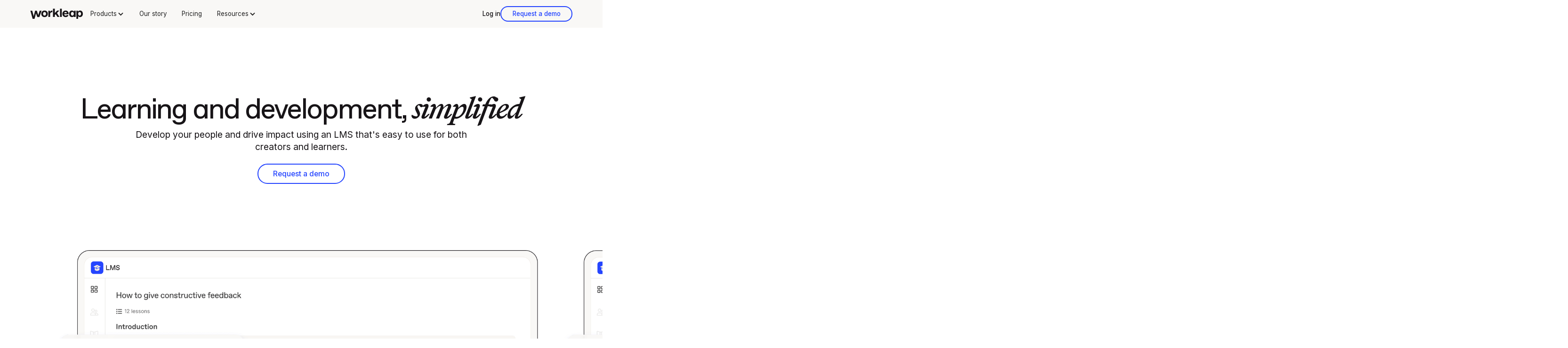

--- FILE ---
content_type: text/html
request_url: https://workleap.com/lms
body_size: 29757
content:
<!DOCTYPE html><!-- Last Published: Fri Jan 16 2026 16:42:20 GMT+0000 (Coordinated Universal Time) --><html data-wf-domain="workleap.com" data-wf-page="6708f980fc5938b4c3f70fe2" data-wf-site="66eab063c614790046e87eef" data-wf-intellimize-customer-id="117655390" lang="en"><head><meta charset="utf-8"/><title>LMS by Workleap: elevate learning and development</title><link rel="alternate" hrefLang="x-default" href="https://workleap.com/lms"/><link rel="alternate" hrefLang="en" href="https://workleap.com/lms"/><link rel="alternate" hrefLang="fr" href="https://workleap.com/fr/lms"/><meta content="Maximize knowledge sharing across your organization with Workleap&#x27;s simple Learning Management System, trusted by over 20,000 global clients." name="description"/><meta content="LMS by Workleap: elevate learning and development" property="og:title"/><meta content="Maximize knowledge sharing across your organization with Workleap&#x27;s simple Learning Management System, trusted by over 20,000 global clients." property="og:description"/><meta content="https://cdn.prod.website-files.com/66eab063c614790046e87eef/6788332b1903bd5d34d949c9_Homepage-LMS-eng.png" property="og:image"/><meta content="LMS by Workleap: elevate learning and development" property="twitter:title"/><meta content="Maximize knowledge sharing across your organization with Workleap&#x27;s simple Learning Management System, trusted by over 20,000 global clients." property="twitter:description"/><meta content="https://cdn.prod.website-files.com/66eab063c614790046e87eef/6788332b1903bd5d34d949c9_Homepage-LMS-eng.png" property="twitter:image"/><meta property="og:type" content="website"/><meta content="summary_large_image" name="twitter:card"/><meta content="width=device-width, initial-scale=1" name="viewport"/><meta content="iNvfY1lRaPB1TwQMHS2BojgcExRxau3uuh5nvaShq70" name="google-site-verification"/><link href="https://cdn.prod.website-files.com/66eab063c614790046e87eef/css/workleap.shared.ff0102fbc.min.css" rel="stylesheet" type="text/css" integrity="sha384-/wEC+8kftsj1kOKh3Sf22LY8ssdoZeSfugKPXGT3Q3FiboAYhN/a7zgT+TK4RTzP" crossorigin="anonymous"/><link href="https://cdn.prod.website-files.com/66eab063c614790046e87eef/css/workleap.6708f980fc5938b4c3f70fe2-e83cf4a7d.min.css" rel="stylesheet" type="text/css" integrity="sha384-Pr84Bw2yDC3bMAJzZEqpIh4hKBcTC3HW3ED3Us1SRB/F713u6HShkBpyKLE3GQXy" crossorigin="anonymous"/><script type="text/javascript">!function(o,c){var n=c.documentElement,t=" w-mod-";n.className+=t+"js",("ontouchstart"in o||o.DocumentTouch&&c instanceof DocumentTouch)&&(n.className+=t+"touch")}(window,document);</script><link href="https://cdn.prod.website-files.com/66eab063c614790046e87eef/6859ab80338bd57b66ad2737_workleap_favicon.png" rel="shortcut icon" type="image/x-icon"/><link href="https://cdn.prod.website-files.com/66eab063c614790046e87eef/6859ab49ecb9f2e7810e8239_workleap_webclip.png" rel="apple-touch-icon"/><link href="https://workleap.com/lms" rel="canonical"/><script type="application/ld+json">{"@context":"https://schema.org","@type":"FAQPage","mainEntity":[{"@type":"Question","name":"Who is Workleap LMS designed for?","acceptedAnswer":{"@type":"Answer","text":"Workleap LMS is ideal for HR leaders and L&D teams of small to medium sized businesses who have limited resources dedicated to learning and training. However, it's built to scale, meaning it can grow with you or support larger teams, too!In addition to streamlining the work for HR, it also offers a flexible and accessible solution to employees, making it perfect for distributed or hybrid teams."}},{"@type":"Question","name":"Does Workleap LMS support different learning formats?","acceptedAnswer":{"@type":"Answer","text":"Yes, definitely! Workleap LMS supports video, images, audios, text, quizzes, pdfs, and embedded interactive content, ensuring a diverse and engaging learning experience for everyone."}},{"@type":"Question","name":"Is Workleap LMS easy to use for non-technical HR teams?","acceptedAnswer":{"@type":"Answer","text":"Absolutely. There's no technical expertise required to use Workleap LMS. Our software is built with simplicity in mind, making it accessible for HR professionals without any learning and development background."}},{"@type":"Question","name":"How quickly can employees and leaders start using Workleap LMS?","acceptedAnswer":{"@type":"Answer","text":"You can roll out Workleap LMS to your team in a matter of hours. Once set up, employees can jump in and start using it! The intuitive interface and guided onboarding will ensure a smooth start for your users."}},{"@type":"Question","name":"Can I import the courses from my current LMS into Workleap LMS?","acceptedAnswer":{"@type":"Answer","text":"As long as they're SCORM-compliant files, you can easily import existing courses from another LMS platform into Workleap LMS.You can upload them directly into the system, ensuring seamless migration of your training materials."}}]}</script><style>.anti-flicker, .anti-flicker * {visibility: hidden !important; opacity: 0 !important;}</style><style>[data-wf-hidden-variation], [data-wf-hidden-variation] * {
        display: none !important;
      }</style><script type="text/javascript">localStorage.removeItem('intellimize_opt_out_117655390'); if (localStorage.getItem('intellimize_data_tracking_type') !== 'always') { localStorage.setItem('intellimize_data_tracking_type', 'always'); }</script><script type="text/javascript">(function(e){var s={r:[]};e.wf={r:s.r,ready:t=>{s.r.push(t)}}})(window)</script><script type="text/javascript">(function(e,t,p){var n=document.documentElement,s={p:[],r:[]},u={p:s.p,r:s.r,push:function(e){s.p.push(e)},ready:function(e){s.r.push(e)}};e.intellimize=u,n.className+=" "+p,setTimeout(function(){n.className=n.className.replace(RegExp(" ?"+p),"")},t)})(window, 4000, 'anti-flicker')</script><link href="https://cdn.intellimize.co/snippet/117655390.js" rel="preload" as="script"/><script type="text/javascript">var wfClientScript=document.createElement("script");wfClientScript.src="https://cdn.intellimize.co/snippet/117655390.js",wfClientScript.async=!0,wfClientScript.onerror=function(){document.documentElement.className=document.documentElement.className.replace(RegExp(" ?anti-flicker"),"")},document.head.appendChild(wfClientScript);</script><link href="https://api.intellimize.co" rel="preconnect" crossorigin="true"/><link href="https://log.intellimize.co" rel="preconnect" crossorigin="true"/><link href="https://117655390.intellimizeio.com" rel="preconnect"/><script defer src="https://cmp.osano.com/AzyVn1UVqKBAi7uD2/d41efb9d-bf1b-4fb8-8cc6-310a1523a52b/osano.js"></script>

<!-- Google Tag Manager -->
<script>(function(w,d,s,l,i){w[l]=w[l]||[];w[l].push({'gtm.start':
new Date().getTime(),event:'gtm.js'});var f=d.getElementsByTagName(s)[0],
j=d.createElement(s),dl=l!='dataLayer'?'&l='+l:'';j.async=true;j.src=
'https://www.googletagmanager.com/gtm.js?id='+i+dl;f.parentNode.insertBefore(j,f);
})(window,document,'script','dataLayer','GTM-PWKZNVBT');</script>
<!-- End Google Tag Manager -->

<style>
.osano-cm-content__message{margin-bottom:0}.osano-cm-dialog--type_box.osano-cm-dialog--position_center{border-radius:24px;max-width:445px;overflow:visible;width:calc(100vw - 4em)}.osano-cm-dialog--type_box{box-shadow:0 0 0 100vmax rgba(0,0,0,.2)}.osano-cm-storage-policy{margin-bottom:10px;margin-top:4px;outline:none;text-decoration:none}.osano-cm-storage-policy:focus,[tabindex].osano-cm-storage-policy:focus-visible{border-color:inherit;-webkit-box-shadow:none;box-shadow:none;outline:none}.osano-cm-storage-policy:hover{text-decoration:underline}.osano-cm-drawer-item.osano-cm-list__list-item{background-image:none;padding-left:0}.osano-cm-info{border-radius:1rem;bottom:auto;box-shadow:none;left:50%;max-height:80vh;max-width:60rem;top:50%;transform:translate(-50%,-50%)}.osano-cm-info-dialog-header{padding:2rem 2rem 0}.osano-cm-info-dialog-header__header{font-size:1.5rem;padding:0 0 1rem}.osano-cm-info-views{padding:0 2rem}.osano-cm-view{padding:0}.osano-cm-info-dialog-header__close:focus{background:#f9f8f6;color:#171417;stroke:#171417}.osano-cm-info-dialog-header__close{align-items:center;background:#f9f8f6;color:#171417;display:flex;margin:0;padding:4px}.osano-cm-view__description{padding-right:3rem}.osano-cm-info-dialog-header__close svg{height:14px;width:14px}.osano-cm-description{font-size:.875rem;margin-top:0;padding-right:3rem}a.osano-cm-storage-policy{text-decoration:underline}a.osano-cm-storage-policy:hover{text-decoration:none}.osano-cm-toggle__label.osano-cm-label{color:#171417;font-size:1rem;font-weight:700}.osano-cm-disclosure{font-size:.875rem;padding-top:8px}.osano-cm-dialog__buttons{gap:8px}.osano-cm-buttons__button,.osano-cm-save.osano-cm-view__button.osano-cm-button{background-color:transparent;border:2px solid var(--stroke-colors--stroke-brand-default);color:var(--content-colors--content-brand-default);grid-column-gap:.5rem;grid-row-gap:.5rem;align-items:center;border-radius:3rem;display:flex;font-size:16px;font-weight:600;justify-content:center;letter-spacing:-.32px;line-height:1.3;padding:.75rem 2rem;text-align:center;text-decoration:none;transition-duration:.2s;transition-property:all;transition-timing-function:cubic-bezier(.215,.61,.355,1);width:auto}.osano-cm-buttons__button:hover,.osano-cm-save.osano-cm-view__button.osano-cm-button:hover{background-color:transparent;border-radius:.5rem}.osano-cm-accept,.osano-cm-accept-all{color:#f9f8f6;order:-1;width:100%}.osano-cm-accept,.osano-cm-accept-all,.osano-cm-accept-all:hover{background-color:var(--content-colors--content-brand-default)}.osano-cm-toggle__input:checked+.osano-cm-toggle__switch{background-color:#ecebe8}.osano-cm-toggle__input:checked+.osano-cm-toggle__switch:before{background-color:#ecebe8;border:1px solid #b3b3b1}.osano-cm-toggle__switch:before{border:1px solid #b3b3b1;inset:-4px}.osano-cm-toggle__switch{background-color:transparent}.osano-cm-dialog__close{align-items:center;background-color:#fff;display:flex;margin:0;right:-24px;top:-24px}.osano-cm-dialog__close svg{height:14px;width:14px}
</style><script src="https://cdn.prod.website-files.com/66eab063c614790046e87eef%2F6544eda5f000985a163a8687%2F6708e369cb54ca36ea2faf95%2Ffinsweetcomponentsconfig-1.0.8.js" type="module" async="" siteId="66eab063c614790046e87eef" finsweet="components"></script></head><body><div class="page-wrapper"><div class="global-styles w-embed"><style>
    /* Make text look crisper and more legible in all browsers */
    body {
        -webkit-font-smoothing: antialiased;
        -moz-osx-font-smoothing: grayscale;
        font-smoothing: antialiased;
        text-rendering: optimizeLegibility;
        font-feature-settings: "ss01", "ss04";
    }

    /* Focus state style for keyboard navigation for the focusable elements */
    *[tabindex]:focus-visible,
    input[type="file"]:focus-visible {
        outline: 0.125rem solid #4d65ff;
        outline-offset: 0.125rem;
    }

    /* Set color style to inherit */
    .inherit-color * {
        color: inherit;
    }

    /* Get rid of top margin on first element in any rich text element */
    .w-richtext> :not(div):first-child,
    .w-richtext>div:first-child> :first-child {
        margin-top: 0 !important;
    }

    /* Get rid of bottom margin on last element in any rich text element */
    .w-richtext>:last-child,
    .w-richtext ol li:last-child,
    .w-richtext ul li:last-child {
        margin-bottom: 0 !important;
    }

    /* Get rid of top margin on first element in any emphasize element */
    .emphasize> :not(div):first-child,
    .w-richtext>div:first-child> :first-child {
        margin-top: 0 !important;
    }

    /* Get rid of bottom margin on last element in any emphasize element */
    .emphasize>:last-child,
    .w-richtext ol li:last-child,
    .w-richtext ul li:last-child {
        margin-bottom: 0 !important;
    }

    .hidden {
        display: none;
    }

    /* Make sure containers never lose their center alignment */
    .container-medium,
    .container-small,
    .container-large {
        margin-right: auto !important;
        margin-left: auto !important;
    }

    /* Language settings */
    html[lang="en"] .w-locales-item a[hreflang="en"] {
        display: none;
    }

    html[lang="fr"] .w-locales-item a[hreflang="fr"] {
        display: none;
    }

    /* 
Make the following elements inherit typography styles from the parent and not have hardcoded values. 
Important: You will not be able to style for example "All Links" in Designer with this CSS applied.
Uncomment this CSS to use it in the project. Leave this message for future hand-off.
*/
    /*
a,
.w-input,
.w-select,
.w-tab-link,
.w-nav-link,
.w-dropdown-btn,
.w-dropdown-toggle,
.w-dropdown-link {
  color: inherit;
  text-decoration: inherit;
  font-size: inherit;
}
*/

    /* Apply "..." after 3 lines of text */
    .text-style-3lines {
        display: -webkit-box;
        overflow: hidden;
        -webkit-line-clamp: 3;
        -webkit-box-orient: vertical;
    }

    /* Apply "..." after 2 lines of text */
    .text-style-2lines {
        display: -webkit-box;
        overflow: hidden;
        -webkit-line-clamp: 2;
        -webkit-box-orient: vertical;
    }

    /* These classes are never overwritten */
    .hide {
        display: none !important;
    }

    .osano-cm-disclosure__list li.osano-cm-list__list-item {
        padding: 1em 1.25em 0 !important;
        margin: 0 0 1em 0 !important;
        background-image: none;
    }

    @media screen and (min-width: 992px) {

        /*Navbar add on for dropdown slider animation */
        .navbar_container .navbar_dropdown-list.w--open {
            opacity: 1 !important;
            transform: 0ms !important;
        }

        .navbar_container .navbar_slider-wrapper .w-slide {
            transition: all, transform 500ms !important;
        }
    }

    @media screen and (max-width: 991px) {

        .hide,
        .hide-tablet {
            display: none !important;
        }
    }

    @media screen and (max-width: 767px) {
        .hide-mobile-landscape {
            display: none !important;
        }
    }

    @media screen and (max-width: 479px) {
        .hide-mobile {
            display: none !important;
        }
    }

    .margin-0 {
        margin: 0rem !important;
    }

    .padding-0 {
        padding: 0rem !important;
    }

    .spacing-clean {
        padding: 0rem !important;
        margin: 0rem !important;
    }

    .margin-top {
        margin-right: 0rem !important;
        margin-bottom: 0rem !important;
        margin-left: 0rem !important;
    }

    .padding-top {
        padding-right: 0rem !important;
        padding-bottom: 0rem !important;
        padding-left: 0rem !important;
    }

    .margin-right {
        margin-top: 0rem !important;
        margin-bottom: 0rem !important;
        margin-left: 0rem !important;
    }

    .padding-right {
        padding-top: 0rem !important;
        padding-bottom: 0rem !important;
        padding-left: 0rem !important;
    }

    .margin-bottom {
        margin-top: 0rem !important;
        margin-right: 0rem !important;
        margin-left: 0rem !important;
    }

    .padding-bottom {
        padding-top: 0rem !important;
        padding-right: 0rem !important;
        padding-left: 0rem !important;
    }

    .margin-left {
        margin-top: 0rem !important;
        margin-right: 0rem !important;
        margin-bottom: 0rem !important;
    }

    .padding-left {
        padding-top: 0rem !important;
        padding-right: 0rem !important;
        padding-bottom: 0rem !important;
    }

    .margin-horizontal {
        margin-top: 0rem !important;
        margin-bottom: 0rem !important;
    }

    .padding-horizontal {
        padding-top: 0rem !important;
        padding-bottom: 0rem !important;
    }

    .margin-vertical {
        margin-right: 0rem !important;
        margin-left: 0rem !important;
    }

    .padding-vertical {
        padding-right: 0rem !important;
        padding-left: 0rem !important;
    }

    select {
        -webkit-appearance: none;
        background-image: url(https://cdn.prod.website-files.com/66eab063c614790046e87eef/66f427e9bd94f7970ff74b0f_Arrow.svg);
        background-position: 97% 50%;
        background-repeat: no-repeat;
    }

    textarea {
        field-sizing: content;
    }

    .hs-form textarea.unstyled {
      appearance: none;            /* Standard */
      -webkit-appearance: none;    /* Safari/iOS */
      -moz-appearance: none;       /* Firefox */
      border: none;
      outline: none;               /* We'll add our own focus ring below */
      background: transparent;
      box-shadow: none;
      border-radius: 0;
      padding: 0;
      margin: 0;

      /* Optional, but usually desired */
      resize: none;                /* or: vertical | both */
    }
    /*"Workleap custom CSS"*/

    .table4_cell,
    .table4_header {
        vertical-align: top;
    }

    .text-rich-text ol li,
    .text-rich-text-large ol li,
    .text-rich-text-legal ol li,
    .contact11_list li {
        background-image: none;
        padding-left: 0rem;
    }

    /*Add code for smooth scrolling*/

    #logos-slider {
        -webkit-transition-timing-function: linear !important;
        -o-transition-timing-function: linear !important;
        transition-timing-function: linear !important;
    }

    /* Signup forms - Loading button start*/

    .is-loading {
        color: transparent !important;
        position: relative;
    }

    .signup-inline-field .is-loading {
        position: absolute;
        inset: 0 0 0 53.8%;
    }

    .is-loading input {
        color: var(--background-color--bg-brand-default);
    }

    .is-loading:before {
        content: "";
        position: absolute;
        display: block;
        right: calc(50% - 21px);
        top: calc(50% - 21px);
        width: 36px;
        height: 36px;
        font-size: 0;
        border: 3px solid white;
        border-left-color: var(--bg-brand-medium);
        border-radius: 50px;
        float: none;
        animation: rotating 2s 0.25s linear infinite;
        outline: 0;
        z-index: 10;
    }

    .signup-inline-field .is-loading:before {
        top: calc(43% - 21px);
    }

    .is-loading:after {
        content: "";
        border-radius: 36px;
        position: absolute;
        top: 0;
        left: 0;
        width: 100%;
        height: 100%;
        z-index: 20;
    }

    .is-loading:disabled {
        opacity: 1;
    }

    @keyframes rotating {
        from {
            transform: rotate(0deg);
        }

        to {
            transform: rotate(360deg);
        }
    }

    /* Signup forms - Loading button end*/

    /* Swiper bullet animation start*/
    .swiper-pagination-bullet::before {
        content: '';
        position: absolute;
        top: 0;
        left: 0;
        width: 100%;
        height: 100%;
        background-color: var(--background-color--bg-brand-default);
        /* Color that expands */
        transform: scaleX(0);
        /* Initial state: 0% width */
        transform-origin: left center;
        /* Animation grows from the left side */
        transition: transform 6s ease;
        /* Smooth animation */
    }

    .swiper-pagination-bullet-active::before {
        transform: scaleX(1);
        /* When the bullet is active, we expand it to 100% */
    }

    .swiper-pagination-bullet:not(.swiper-pagination-bullet-active)::before {
        transition: none;
        /* Disable transition for inactive bullets */
        transform: scaleX(0);
        /* Immediately reduce to 0% */
    }

    .swiper-pagination-bullet.transition-stop::before {
        transition: none !important;
    }

    /* Swiper bullet animation end*/


    /* Set the progress bar width to 100% for the active tab when user clicks on it */
    .stop-autoplay .w--current .tab-progress-bar {
        width: 100% !important;
    }

    /* HUBSPOT form styling start */
    .hs-form {
        max-width: 100%;
        margin: 0 auto;
    }

    /* Style form fields */
    .hs-form .hs-form-field {
        width: 100% !important;
        margin-bottom: 1.5rem;
    }

    /* Remove list bullet points */
    .hs-form ul li {
        background-image: none;
        padding-left: 0;
    }

    /* Hide error messages */
    .hs_error_rollup {
        display: none !important;
    }

    /* Form labels and rich text */
    .hs-form .hs-form-field label,
    .hs-richtext {
        color: var(--content-colors--content-medium);
        margin-bottom: .5rem;
        font-size: .875rem;
        font-weight: 400;
    }

    /* Style input fields (text, email, tel, number, url, textarea) */
    .hs-form input[type="text"],
    .hs-form input[type="email"],
    .hs-form input[type="tel"],
    .hs-form input[type="number"],
    .hs-form input[type="url"],
    .hs-form textarea,
    .hs-form select {
        width: 100% !important;
        border: 1px solid var(--stroke-colors--stroke-medium);
        border-radius: var(--border-radius--border-radius-full);
        background-color: var(--brand-color-palette--white);
        color: var(--content-colors--content-medium);
        padding: .75rem 1rem;
        font-size: 1rem;
        min-height: 3rem;
        transition: border-color 0.3s ease;
    }

    /* Input focus state */
    .hs-form input:focus-visible,
    .hs-form textarea:focus-visible,
    .hs-form select:focus-visible {
        border-color: var(--stroke-colors--stroke-brand-default) !important;
        box-shadow: 0 0 0 2px #dbf3ff, 0 0 0 4px #adc9ff, 0 4px 8px 4px #2545ff33;
    }

    /* Input hover state */
    .hs-form input:hover,
    .hs-form textarea:hover,
    .hs-form select:hover {
        border-color: var(--stroke-colors--stroke-medium-dark);
    }

    /* Textarea specific style */
    .hs-form textarea {
        padding-left: 1rem;
        border-radius: var(--border-radius--border-radius-xs);
        min-height: 4.75rem;
        field-sizing: content;
    }

    /* Checkbox specific style */
    .hs-form input[type=checkbox] {
        flex-direction: row;
        align-items: center;
        margin-bottom: .5rem;
        padding-left: 0;
        display: flex;
    }

    /* Style submit button */
    .hs-form input[type="submit"] {
        background-color: var(--background-color--bg-brand-default);
        color: var(--content-colors--content-default-inverted);
        text-align: center;
        border-radius: 3rem;
        padding: 1rem 2rem;
        font-size: 1rem;
        font-weight: 500;
        width: 100%;
        cursor: pointer;
        border: none;
        transition: all .2s cubic-bezier(.215, .61, .355, 1);
    }

    /* Submit button hover state */
    .hs-form input[type="submit"]:hover {
        border-radius: 0.5rem;
    }

    /* Success/error message styles */
    .hs-form .hs-error-msg {
        color: var(--base-color-semantic-colors--danger-120) !important;
        font-size: 14px;
        margin-top: 10px;
    }

    .hs-form .hs-form-success-msg {
        color: green;
        font-size: 14px;
        margin-top: 10px;
    }

    /* Required field styling */
    .hs-form-required {
        color: var(--base-color-semantic-colors--danger-120);
    }

    .hs-form select {
        -webkit-appearance: none;
        background-image: url(https://cdn.prod.website-files.com/66eab063c614790046e87eef/66f427e9bd94f7970ff74b0f_Arrow.svg);
        background-position: 97% 50%;
        background-repeat: no-repeat;
    }

    .hs-form fieldset.form-columns-1 .hs-fieldtype-intl-phone {
        display: flex;
        width: 100%;
    }

    .hs-form .hs-fieldtype-intl-phone select {
        min-width: 150px;
        margin-right: 1.5rem;
    }

    /* Grid layout for form columns */
    .hs-form .form-columns-2 {
        display: grid;
        grid-column-gap: 1.5rem;
        grid-template-columns: 1fr 1fr;
        max-width: none;
    }

    .form-columns-1 {
        max-width: none !important;
    }

    input[type="submit"][disabled] {
        cursor: not-allowed;
        opacity: 0.3;
    }

    @media only screen and (max-width: 767px) {
        .hs-form .form-columns-2 {
            grid-template-columns: 1fr;
        }
    }

    [id] {
        scroll-margin-top: 75px;
    }

    /* HUBSPOT form styling end */
    /* Table Styles START */
    table {
    		width: 100%;
        outline: 1px solid #e6e6e4;
        border-collapse: collapse !important;
        border-radius: .5rem;
        overflow: hidden;
    }

    td,
    th {
        padding: .75rem;
        border: 1px solid #e6e6e4;
    }

    th {
        background-color: #e6e6e4;
        text-align: left;
        vertical-align: middle !important;
    }

    @media screen and (max-width: 767px) {

        /* Embed/Table's overflow-x is swipeable on Mobile (Applies to /trust-center/workleap-sub-processors) */
        .text-rich-text-legal .w-embed {
            overflow: auto !important;
        }
    }

    /* Table Styles END */
    .highlight {
        font-family: var(--_typography---highlight-font);
        line-height: 1;
        font-style: italic;
        font-weight: 500;
    }

    /* CSS for the new 2025 webinar template */
    @media screen and (min-width: 768px) {
        .webinar-hubspot-form-container form {
            display: flex;
            align-items: flex-start;
            gap: 32px;
        }
    }

    .webinar-hubspot-form-container input[type="text"],
    .webinar-hubspot-form-container input[type="email"] {
        border: none;
        border-bottom: 1px solid #0C1754;
        border-radius: 0;
        padding-left: 8px;
    }

    .webinar-hubspot-form-container input[type="submit"] {
        white-space: nowrap;
    }

    .webinar-hubspot-form-container .hs-error-msgs {
        padding-left: 8px;
    }

    .webinar-hubspot-form-container .hs-form-field label {
        font-size: 12px;
        color: var(--toastify-color-error);
    }

    .webinar-hubspot-form-container .hs-form-field label:not(.hs-error-msg) {
        display: none;
    }

    /* CSS for the new 2025 webinar template END */
</style>

<!-- Fluid Repsonsive Type -->
<style>
    html {
        font-size: 1.125rem;
    }

    @media screen and (max-width:1920px) {
        html {
            font-size: calc(0.625rem + 0.41666666666666674vw);
        }
    }

    @media screen and (max-width:1440px) {
        html {
            font-size: calc(0.8126951092611863rem + 0.20811654526534862vw);
        }
    }

    @media screen and (max-width:479px) {
        html {
            font-size: calc(0.7494769874476988rem + 0.8368200836820083vw);
        }
    }
</style>

<style>
	/* Navbar */
  .navbar_dropdown-link:hover .navbar_title-wrapper {
    color: #2545ff;
  }
  
  /* .button.is-cta Hover Interaction  */
  .button.is-cta .button_circle-wrapper #buttonArrow {
    display: block;
    transform-origin: center center;
    transform: rotate(0deg);
    transition: transform 300ms ease-out;
  }
	.button.is-cta:hover .button_circle-wrapper #buttonArrow {transform:rotate(-45deg);}
  .button.is-cta:hover .button_background {margin-left:0%;}
</style>

<style>
    .responsive-iframe {
        width: 100%;
        aspect-ratio: 16 / 9;
        border: none;
    }
</style>

<!-- Hide sections with no CMS items -->
<style>
    [data-cms-section]:not(:has(.w-dyn-item)) {
        display: none;
    }
</style></div><main class="main-wrapper"><div data-animation="default" class="navbar_component w-nav" data-wf--navbar--variant="base" data-easing2="ease" fs-scrolldisable-element="smart-nav" data-easing="ease" data-collapse="medium" data-w-id="225a32fc-4a75-c999-125d-f73c898311b4" role="banner" data-duration="400"><div class="navbar_container"><a href="/" aria-label="Workleap logo" data-wf-native-id-path="b9c66681-c2b3-c873-aec7-135019f829e0:225a32fc-4a75-c999-125d-f73c898311b6" data-wf-ao-click-engagement-tracking="true" data-wf-element-id="225a32fc-4a75-c999-125d-f73c898311b6" data-wf-component-context="%5B%7B%22componentId%22%3A%22225a32fc-4a75-c999-125d-f73c898311b4%22%2C%22instanceId%22%3A%22b9c66681-c2b3-c873-aec7-135019f829e0%22%7D%5D" class="navbar_logo-link w-nav-brand"><img width="124" height="33" alt="" src="https://cdn.prod.website-files.com/66eab063c614790046e87eef/66f3c89500f8c53829f06098_Logotype.svg" loading="lazy" class="navbar_logo"/></a><nav role="navigation" class="navbar_menu w-nav-menu"><div class="navbar_menu-links"><div data-delay="0" data-hover="false" class="navbar_menu-dropdown w-dropdown"><div data-wf-native-id-path="b9c66681-c2b3-c873-aec7-135019f829e0:225a32fc-4a75-c999-125d-f73c898311bb" data-wf-ao-click-engagement-tracking="true" data-wf-element-id="225a32fc-4a75-c999-125d-f73c898311bb" data-wf-component-context="%5B%7B%22componentId%22%3A%22225a32fc-4a75-c999-125d-f73c898311b4%22%2C%22instanceId%22%3A%22b9c66681-c2b3-c873-aec7-135019f829e0%22%7D%5D" class="navbar_dropdown-toggle w-dropdown-toggle"><div>Products</div><div class="dropdown-chevron w-embed"><svg width="17" height="16" viewBox="0 0 17 16" fill="none" xmlns="http://www.w3.org/2000/svg">
<path d="M12.5 6.99805L8.49996 11.002L4.5 6.99805" stroke="currentColor" stroke-width="1.8" stroke-linecap="round"/>
</svg></div></div><nav class="navbar_dropdown-list _w--open w-dropdown-list"><div class="navbar_dropdown-content"><div id="w-node-d8f204f1-cd74-5cf5-a59d-bbcff4a78b7d-898311b4" class="nav-product-feature_grid"><a data-wf-native-id-path="b9c66681-c2b3-c873-aec7-135019f829e0:3e6e261c-ae15-9d29-f907-b4c1378818b4" data-wf-ao-click-engagement-tracking="true" data-wf-element-id="3e6e261c-ae15-9d29-f907-b4c1378818b4" data-wf-component-context="%5B%7B%22componentId%22%3A%22225a32fc-4a75-c999-125d-f73c898311b4%22%2C%22instanceId%22%3A%22b9c66681-c2b3-c873-aec7-135019f829e0%22%7D%5D" href="/officevibe" class="nav-feature_product w-inline-block"><h6>Officevibe</h6><img src="https://cdn.prod.website-files.com/66eab063c614790046e87eef/693c7e34ea8e4837401ca308_Dropdown-menu_Officevibe.avif" loading="lazy" width="506" height="259" alt="" class="nav-feature-product_img"/><div class="text-align-center u-text-pretty cc-nav">Engagement surveys and feedback</div><div class="button is-nav-feature-product margin-top-auto is-secondary"><div>Discover Officevibe</div></div></a><a data-wf-native-id-path="b9c66681-c2b3-c873-aec7-135019f829e0:1a1aefba-0e3d-9fe4-dfee-daf576920981" data-wf-ao-click-engagement-tracking="true" data-wf-element-id="1a1aefba-0e3d-9fe4-dfee-daf576920981" data-wf-component-context="%5B%7B%22componentId%22%3A%22225a32fc-4a75-c999-125d-f73c898311b4%22%2C%22instanceId%22%3A%22b9c66681-c2b3-c873-aec7-135019f829e0%22%7D%5D" href="/performance" class="nav-feature_product w-inline-block"><h6>Performance</h6><img src="https://cdn.prod.website-files.com/66eab063c614790046e87eef/693c80734730e5f9eddd88d6_Dropdown-menu_Performance.avif" loading="lazy" width="515" height="259" alt="" srcset="https://cdn.prod.website-files.com/66eab063c614790046e87eef/693c80734730e5f9eddd88d6_Dropdown-menu_Performance-p-500.avif 500w, https://cdn.prod.website-files.com/66eab063c614790046e87eef/693c80734730e5f9eddd88d6_Dropdown-menu_Performance.avif 767w" sizes="100vw" class="nav-feature-product_img"/><div class="text-align-center u-text-pretty cc-nav">Performance review management and tracking</div><div class="button is-nav-feature-product margin-top-auto is-secondary"><div>Discover Performance</div></div></a><a data-wf-native-id-path="b9c66681-c2b3-c873-aec7-135019f829e0:22ee1dc6-7b23-8a7f-e90b-0f170c9c4725" data-wf-ao-click-engagement-tracking="true" data-wf-element-id="22ee1dc6-7b23-8a7f-e90b-0f170c9c4725" data-wf-component-context="%5B%7B%22componentId%22%3A%22225a32fc-4a75-c999-125d-f73c898311b4%22%2C%22instanceId%22%3A%22b9c66681-c2b3-c873-aec7-135019f829e0%22%7D%5D" href="/compensation" class="nav-feature_product w-inline-block"><h6>Compensation</h6><img src="https://cdn.prod.website-files.com/66eab063c614790046e87eef/693c80a0a5190a8733b7007b_Dropdown-menu_Compensation.avif" loading="lazy" width="506" height="259" alt="" class="nav-feature-product_img"/><div class="text-align-center u-text-pretty cc-nav">Compensation and total rewards management</div><div class="button is-nav-feature-product margin-top-auto is-secondary"><div>Discover Compensation</div></div></a><div class="navbar_dropdown-column"><div class="navbar_dropdown-link-list"><a id="nav-platform" data-wf-native-id-path="b9c66681-c2b3-c873-aec7-135019f829e0:b9533758-7d15-f0e3-7f40-0b6bf2830dce" data-wf-ao-click-engagement-tracking="true" data-wf-element-id="b9533758-7d15-f0e3-7f40-0b6bf2830dce" data-wf-component-context="%5B%7B%22componentId%22%3A%22225a32fc-4a75-c999-125d-f73c898311b4%22%2C%22instanceId%22%3A%22b9c66681-c2b3-c873-aec7-135019f829e0%22%7D%5D" href="/platform" class="navbar_dropdown-link w-inline-block"><div class="navbar_dropdown-link-item"><div class="navbar_text-wrapper"><div class="navbar_title-wrapper"><div>Platform</div></div><p class="text-size-xsmall text-color-black">All Workleap products integrated in one platform</p></div></div></a><a id="nav-ai" aria-label="Workleap AI" data-wf-native-id-path="b9c66681-c2b3-c873-aec7-135019f829e0:b9533758-7d15-f0e3-7f40-0b6bf2830dd6" data-wf-ao-click-engagement-tracking="true" data-wf-element-id="b9533758-7d15-f0e3-7f40-0b6bf2830dd6" data-wf-component-context="%5B%7B%22componentId%22%3A%22225a32fc-4a75-c999-125d-f73c898311b4%22%2C%22instanceId%22%3A%22b9c66681-c2b3-c873-aec7-135019f829e0%22%7D%5D" href="/ai" class="navbar_dropdown-link w-node-b9533758-7d15-f0e3-7f40-0b6bf2830dd6-898311b4 w-inline-block"><div class="navbar_dropdown-link-item"><div class="navbar_text-wrapper"><div class="navbar_title-wrapper"><div>Workleap AI</div></div><p class="text-size-xsmall text-color-black">Transforming HR with AI</p></div></div></a><a id="nav-integrations" data-wf-native-id-path="b9c66681-c2b3-c873-aec7-135019f829e0:b9533758-7d15-f0e3-7f40-0b6bf2830dde" data-wf-ao-click-engagement-tracking="true" data-wf-element-id="b9533758-7d15-f0e3-7f40-0b6bf2830dde" data-wf-component-context="%5B%7B%22componentId%22%3A%22225a32fc-4a75-c999-125d-f73c898311b4%22%2C%22instanceId%22%3A%22b9c66681-c2b3-c873-aec7-135019f829e0%22%7D%5D" href="/integrations" class="navbar_dropdown-link w-node-b9533758-7d15-f0e3-7f40-0b6bf2830dde-898311b4 w-inline-block"><div class="navbar_dropdown-link-item"><div class="navbar_text-wrapper"><div class="navbar_title-wrapper"><div>Integrations</div></div><p class="text-size-xsmall text-color-black">Connect Workleap to your HR technology</p></div></div></a></div></div></div></div></nav></div><a href="/about" data-wf-native-id-path="b9c66681-c2b3-c873-aec7-135019f829e0:87a0fc3f-bfae-1d74-6e05-84bad7cd7085" data-wf-ao-click-engagement-tracking="true" data-wf-element-id="87a0fc3f-bfae-1d74-6e05-84bad7cd7085" data-wf-component-context="%5B%7B%22componentId%22%3A%22225a32fc-4a75-c999-125d-f73c898311b4%22%2C%22instanceId%22%3A%22b9c66681-c2b3-c873-aec7-135019f829e0%22%7D%5D" class="navbar_link w-nav-link">Our story</a><a href="/pricing" data-wf-native-id-path="b9c66681-c2b3-c873-aec7-135019f829e0:fe4808de-2e34-daa6-835c-02da31a756c1" data-wf-ao-click-engagement-tracking="true" data-wf-element-id="fe4808de-2e34-daa6-835c-02da31a756c1" data-wf-component-context="%5B%7B%22componentId%22%3A%22225a32fc-4a75-c999-125d-f73c898311b4%22%2C%22instanceId%22%3A%22b9c66681-c2b3-c873-aec7-135019f829e0%22%7D%5D" class="navbar_link w-nav-link">Pricing</a><div data-delay="0" data-hover="false" class="navbar_menu-dropdown w-dropdown"><nav class="navbar_dropdown-list w-dropdown-list"><div class="navbar_dropdown-content is-solutions"><div class="padding-horizontal padding-xsmall"><div class="heading-style-h6">Industries</div></div><div class="navbar_dropdown-column"><div class="navbar_dropdown-link-list"><a id="nav-platform" data-wf-native-id-path="b9c66681-c2b3-c873-aec7-135019f829e0:1c8462c6-71c3-85d4-60ad-475146e0be5b" data-wf-ao-click-engagement-tracking="true" data-wf-element-id="1c8462c6-71c3-85d4-60ad-475146e0be5b" data-wf-component-context="%5B%7B%22componentId%22%3A%22225a32fc-4a75-c999-125d-f73c898311b4%22%2C%22instanceId%22%3A%22b9c66681-c2b3-c873-aec7-135019f829e0%22%7D%5D" href="/industry/financial-services" class="navbar_dropdown-link w-inline-block"><div class="navbar_dropdown-link-item"><div class="navbar_text-wrapper"><div class="navbar_title-wrapper"><div>Financial services</div></div><p class="text-size-xsmall text-color-black">Empowering secure and compliant financial workflows</p></div></div></a><a id="nav-ai" aria-label="Workleap AI" data-wf-native-id-path="b9c66681-c2b3-c873-aec7-135019f829e0:1c8462c6-71c3-85d4-60ad-475146e0be66" data-wf-ao-click-engagement-tracking="true" data-wf-element-id="1c8462c6-71c3-85d4-60ad-475146e0be66" data-wf-component-context="%5B%7B%22componentId%22%3A%22225a32fc-4a75-c999-125d-f73c898311b4%22%2C%22instanceId%22%3A%22b9c66681-c2b3-c873-aec7-135019f829e0%22%7D%5D" href="/industry/technology" class="navbar_dropdown-link w-node-_1c8462c6-71c3-85d4-60ad-475146e0be66-898311b4 w-inline-block"><div class="navbar_dropdown-link-item"><div class="navbar_text-wrapper"><div class="navbar_title-wrapper"><div>Technology</div></div><p class="text-size-xsmall text-color-black">Driving innovation and digital collaboration</p></div></div></a><a id="nav-integrations" data-wf-native-id-path="b9c66681-c2b3-c873-aec7-135019f829e0:1c8462c6-71c3-85d4-60ad-475146e0be71" data-wf-ao-click-engagement-tracking="true" data-wf-element-id="1c8462c6-71c3-85d4-60ad-475146e0be71" data-wf-component-context="%5B%7B%22componentId%22%3A%22225a32fc-4a75-c999-125d-f73c898311b4%22%2C%22instanceId%22%3A%22b9c66681-c2b3-c873-aec7-135019f829e0%22%7D%5D" href="/industry/professional-services" class="navbar_dropdown-link w-node-_1c8462c6-71c3-85d4-60ad-475146e0be71-898311b4 w-inline-block"><div class="navbar_dropdown-link-item"><div class="navbar_text-wrapper"><div class="navbar_title-wrapper"><div>Professional services</div></div><p class="text-size-xsmall text-color-black">Enhancing productivity and client engagement</p></div></div></a><div class="spacer-xsmall"></div><a id="nav-integrations" data-wf-native-id-path="b9c66681-c2b3-c873-aec7-135019f829e0:1f37ae9c-6c86-62e4-8ad8-7b901c26fda0" data-wf-ao-click-engagement-tracking="true" data-wf-element-id="1f37ae9c-6c86-62e4-8ad8-7b901c26fda0" data-wf-component-context="%5B%7B%22componentId%22%3A%22225a32fc-4a75-c999-125d-f73c898311b4%22%2C%22instanceId%22%3A%22b9c66681-c2b3-c873-aec7-135019f829e0%22%7D%5D" href="/industries" class="navbar_dropdown-link w-node-_1f37ae9c-6c86-62e4-8ad8-7b901c26fda0-898311b4 w-inline-block"><div class="navbar_dropdown-link-item"><div class="navbar_text-wrapper"><div class="navbar_title-wrapper"><div>See all industries</div></div></div></div></a></div></div></div></nav></div><div data-delay="0" data-hover="false" class="navbar_menu-dropdown w-dropdown"><div data-wf-native-id-path="b9c66681-c2b3-c873-aec7-135019f829e0:225a32fc-4a75-c999-125d-f73c898311f8" data-wf-ao-click-engagement-tracking="true" data-wf-element-id="225a32fc-4a75-c999-125d-f73c898311f8" data-wf-component-context="%5B%7B%22componentId%22%3A%22225a32fc-4a75-c999-125d-f73c898311b4%22%2C%22instanceId%22%3A%22b9c66681-c2b3-c873-aec7-135019f829e0%22%7D%5D" class="navbar_dropdown-toggle w-dropdown-toggle"><div>Resources</div><div class="dropdown-chevron w-embed"><svg width="17" height="16" viewBox="0 0 17 16" fill="none" xmlns="http://www.w3.org/2000/svg">
<path d="M12.5 6.99805L8.49996 11.002L4.5 6.99805" stroke="currentColor" stroke-width="1.8" stroke-linecap="round"/>
</svg></div></div><nav class="navbar_dropdown-list w-dropdown-list"><div class="resource-dropdown_wrap"><div class="navbar_dropdown-content is-resources"><div class="navbar_dropdown-resources"><div class="navbar_resources-item"><h5 class="navbar_resources-item-heading">Learning hub</h5><div class="navbar_resources-link-wrapper"><a data-wf-native-id-path="b9c66681-c2b3-c873-aec7-135019f829e0:c6aaf0e7-eada-c358-41d8-2edd1149db9a" data-wf-ao-click-engagement-tracking="true" data-wf-element-id="c6aaf0e7-eada-c358-41d8-2edd1149db9a" data-wf-component-context="%5B%7B%22componentId%22%3A%22225a32fc-4a75-c999-125d-f73c898311b4%22%2C%22instanceId%22%3A%22b9c66681-c2b3-c873-aec7-135019f829e0%22%7D%5D" href="/university" class="navbar_resources-link w-inline-block"><div>AI in HR University</div></a><a data-wf-native-id-path="b9c66681-c2b3-c873-aec7-135019f829e0:0a8cab7e-d20e-a00d-0290-f5c0cc05a48d" data-wf-ao-click-engagement-tracking="true" data-wf-element-id="0a8cab7e-d20e-a00d-0290-f5c0cc05a48d" data-wf-component-context="%5B%7B%22componentId%22%3A%22225a32fc-4a75-c999-125d-f73c898311b4%22%2C%22instanceId%22%3A%22b9c66681-c2b3-c873-aec7-135019f829e0%22%7D%5D" href="/resources" class="navbar_resources-link w-inline-block"><div>Resource Library</div></a><a data-wf-native-id-path="b9c66681-c2b3-c873-aec7-135019f829e0:56dcc38d-d394-f808-8827-db74395fc4fb" data-wf-ao-click-engagement-tracking="true" data-wf-element-id="56dcc38d-d394-f808-8827-db74395fc4fb" data-wf-component-context="%5B%7B%22componentId%22%3A%22225a32fc-4a75-c999-125d-f73c898311b4%22%2C%22instanceId%22%3A%22b9c66681-c2b3-c873-aec7-135019f829e0%22%7D%5D" href="/survey-generator" class="navbar_resources-link hide-fr w-inline-block"><div>Survey generator</div></a><a data-wf-native-id-path="b9c66681-c2b3-c873-aec7-135019f829e0:70573eb4-cbdc-f4e4-56eb-b502cbfa3953" data-wf-ao-click-engagement-tracking="true" data-wf-element-id="70573eb4-cbdc-f4e4-56eb-b502cbfa3953" data-wf-component-context="%5B%7B%22componentId%22%3A%22225a32fc-4a75-c999-125d-f73c898311b4%22%2C%22instanceId%22%3A%22b9c66681-c2b3-c873-aec7-135019f829e0%22%7D%5D" href="/resources-type/tool" class="navbar_resources-link w-inline-block"><div>Tools</div></a><a data-wf-native-id-path="b9c66681-c2b3-c873-aec7-135019f829e0:98776e8d-3c84-cc4f-bd32-6f17d523a605" data-wf-ao-click-engagement-tracking="true" data-wf-element-id="98776e8d-3c84-cc4f-bd32-6f17d523a605" data-wf-component-context="%5B%7B%22componentId%22%3A%22225a32fc-4a75-c999-125d-f73c898311b4%22%2C%22instanceId%22%3A%22b9c66681-c2b3-c873-aec7-135019f829e0%22%7D%5D" href="/resources-type/course" class="navbar_resources-link w-inline-block"><div>Courses</div></a><a data-wf-native-id-path="b9c66681-c2b3-c873-aec7-135019f829e0:491e144b-547e-3340-7354-abb111cf9326" data-wf-ao-click-engagement-tracking="true" data-wf-element-id="491e144b-547e-3340-7354-abb111cf9326" data-wf-component-context="%5B%7B%22componentId%22%3A%22225a32fc-4a75-c999-125d-f73c898311b4%22%2C%22instanceId%22%3A%22b9c66681-c2b3-c873-aec7-135019f829e0%22%7D%5D" href="/resources-type/ebook" class="navbar_resources-link w-inline-block"><div>Ebooks</div></a><a data-wf-native-id-path="b9c66681-c2b3-c873-aec7-135019f829e0:a2014523-de49-5cb6-25b8-5e1407244887" data-wf-ao-click-engagement-tracking="true" data-wf-element-id="a2014523-de49-5cb6-25b8-5e1407244887" data-wf-component-context="%5B%7B%22componentId%22%3A%22225a32fc-4a75-c999-125d-f73c898311b4%22%2C%22instanceId%22%3A%22b9c66681-c2b3-c873-aec7-135019f829e0%22%7D%5D" href="/template-categories" class="navbar_resources-link hide-fr w-inline-block"><div>Template library<br/></div></a><a data-wf-native-id-path="b9c66681-c2b3-c873-aec7-135019f829e0:b63cc929-a237-1cc4-232b-80d345ae5499" data-wf-ao-click-engagement-tracking="true" data-wf-element-id="b63cc929-a237-1cc4-232b-80d345ae5499" data-wf-component-context="%5B%7B%22componentId%22%3A%22225a32fc-4a75-c999-125d-f73c898311b4%22%2C%22instanceId%22%3A%22b9c66681-c2b3-c873-aec7-135019f829e0%22%7D%5D" href="/resources-type/webinars-events" class="navbar_resources-link w-inline-block"><div>Webinars and events</div></a><a data-wf-native-id-path="b9c66681-c2b3-c873-aec7-135019f829e0:1669e4ee-6f3a-edb4-1776-2b37ef5e0010" data-wf-ao-click-engagement-tracking="true" data-wf-element-id="1669e4ee-6f3a-edb4-1776-2b37ef5e0010" data-wf-component-context="%5B%7B%22componentId%22%3A%22225a32fc-4a75-c999-125d-f73c898311b4%22%2C%22instanceId%22%3A%22b9c66681-c2b3-c873-aec7-135019f829e0%22%7D%5D" href="/resources-type/podcast" class="navbar_resources-link w-inline-block"><div>Podcasts</div></a><a data-wf-native-id-path="b9c66681-c2b3-c873-aec7-135019f829e0:1b829376-2946-943b-a46a-3f2ddb809194" data-wf-ao-click-engagement-tracking="true" data-wf-element-id="1b829376-2946-943b-a46a-3f2ddb809194" data-wf-component-context="%5B%7B%22componentId%22%3A%22225a32fc-4a75-c999-125d-f73c898311b4%22%2C%22instanceId%22%3A%22b9c66681-c2b3-c873-aec7-135019f829e0%22%7D%5D" href="/versus" class="navbar_resources-link hide-fr w-inline-block"><div>Compare Workleap</div></a><a data-wf-native-id-path="b9c66681-c2b3-c873-aec7-135019f829e0:30af8d0b-7343-c262-a13e-2e461f592df3" data-wf-ao-click-engagement-tracking="true" data-wf-element-id="30af8d0b-7343-c262-a13e-2e461f592df3" data-wf-component-context="%5B%7B%22componentId%22%3A%22225a32fc-4a75-c999-125d-f73c898311b4%22%2C%22instanceId%22%3A%22b9c66681-c2b3-c873-aec7-135019f829e0%22%7D%5D" href="/industries" class="navbar_resources-link w-inline-block"><div>Solutions by industry</div></a></div></div><div class="navbar_resources-item-wrapper"><div class="navbar_resources-item"><h5 class="navbar_resources-item-heading">More Workleap</h5><div class="navbar_resources-link-wrapper"><a data-wf-native-id-path="b9c66681-c2b3-c873-aec7-135019f829e0:b194c9f0-b0a2-ae5b-048d-d33d1eb757e4" data-wf-ao-click-engagement-tracking="true" data-wf-element-id="b194c9f0-b0a2-ae5b-048d-d33d1eb757e4" data-wf-component-context="%5B%7B%22componentId%22%3A%22225a32fc-4a75-c999-125d-f73c898311b4%22%2C%22instanceId%22%3A%22b9c66681-c2b3-c873-aec7-135019f829e0%22%7D%5D" href="/blog" class="navbar_resources-link w-inline-block"><div>Blog</div></a><a data-wf-native-id-path="b9c66681-c2b3-c873-aec7-135019f829e0:a28b3027-abc2-5bd8-c1f3-3d58e4a59d15" data-wf-ao-click-engagement-tracking="true" data-wf-element-id="a28b3027-abc2-5bd8-c1f3-3d58e4a59d15" data-wf-component-context="%5B%7B%22componentId%22%3A%22225a32fc-4a75-c999-125d-f73c898311b4%22%2C%22instanceId%22%3A%22b9c66681-c2b3-c873-aec7-135019f829e0%22%7D%5D" href="/success-stories" class="navbar_resources-link hide-fr w-inline-block"><div>Success stories</div></a><a data-wf-native-id-path="b9c66681-c2b3-c873-aec7-135019f829e0:8b13182a-0da0-0f6b-cb2c-99490be4020a" data-wf-ao-click-engagement-tracking="true" data-wf-element-id="8b13182a-0da0-0f6b-cb2c-99490be4020a" data-wf-component-context="%5B%7B%22componentId%22%3A%22225a32fc-4a75-c999-125d-f73c898311b4%22%2C%22instanceId%22%3A%22b9c66681-c2b3-c873-aec7-135019f829e0%22%7D%5D" href="/newsletter" class="navbar_resources-link w-inline-block"><div>Newsletter</div></a></div></div><div class="navbar_resources-item"><h5 class="navbar_resources-item-heading">Company</h5><div class="navbar_resources-link-wrapper"><a data-wf-native-id-path="b9c66681-c2b3-c873-aec7-135019f829e0:73daf671-e6a9-3e93-f816-86bc68df79f6" data-wf-ao-click-engagement-tracking="true" data-wf-element-id="73daf671-e6a9-3e93-f816-86bc68df79f6" data-wf-component-context="%5B%7B%22componentId%22%3A%22225a32fc-4a75-c999-125d-f73c898311b4%22%2C%22instanceId%22%3A%22b9c66681-c2b3-c873-aec7-135019f829e0%22%7D%5D" href="/about" class="navbar_resources-link w-inline-block"><div>About us</div></a><a data-wf-native-id-path="b9c66681-c2b3-c873-aec7-135019f829e0:23bb99f8-c908-ae81-f830-232b870f0bc4" data-wf-ao-click-engagement-tracking="true" data-wf-element-id="23bb99f8-c908-ae81-f830-232b870f0bc4" data-wf-component-context="%5B%7B%22componentId%22%3A%22225a32fc-4a75-c999-125d-f73c898311b4%22%2C%22instanceId%22%3A%22b9c66681-c2b3-c873-aec7-135019f829e0%22%7D%5D" href="/careers" class="navbar_resources-link w-inline-block"><div>Careers</div></a><a data-wf-native-id-path="b9c66681-c2b3-c873-aec7-135019f829e0:eb78b4d3-45e4-7654-bd57-9eecb495c2dd" data-wf-ao-click-engagement-tracking="true" data-wf-element-id="eb78b4d3-45e4-7654-bd57-9eecb495c2dd" data-wf-component-context="%5B%7B%22componentId%22%3A%22225a32fc-4a75-c999-125d-f73c898311b4%22%2C%22instanceId%22%3A%22b9c66681-c2b3-c873-aec7-135019f829e0%22%7D%5D" href="/media" class="navbar_resources-link w-inline-block"><div>Media</div></a></div></div></div></div></div><div data-w-id="45ded243-e0e3-e95a-ba8e-f533b5b6c33d" class="nav-resource_highlight hide-fr"><div class="w-dyn-list"><div role="list" class="w-dyn-items"><div role="listitem" class="resource-nav_hightlight w-dyn-item"><a data-wf-native-id-path="b9c66681-c2b3-c873-aec7-135019f829e0:d90e6fd9-1a42-cf38-4cc3-7557de192a37_instance-0" data-wf-ao-click-engagement-tracking="true" data-wf-element-id="d90e6fd9-1a42-cf38-4cc3-7557de192a37" data-wf-cms-context="%5B%7B%22collectionId%22%3A%22670cf2795947824a1a9e48c3%22%2C%22itemId%22%3A%2268daebab9d8ecb16eba0b49d%22%7D%5D" data-wf-component-context="%5B%7B%22componentId%22%3A%22225a32fc-4a75-c999-125d-f73c898311b4%22%2C%22instanceId%22%3A%22b9c66681-c2b3-c873-aec7-135019f829e0%22%7D%5D" href="/resources/redefining-flexible-work-with-intention" class="features-resource_link w-inline-block"><img src="https://cdn.prod.website-files.com/66f7b0f5cf40968468bc4d84/68e3dfd714bfef92d2117fa1_Redesgining%20Hybrid%20Work1.avif" loading="lazy" alt="" class="resource-feature_img"/><div class="feature-resource_pill">Webinars &amp; Events</div><div class="margin-bottom margin-small"><h6 class="text-size-medium">Redefining flexible work with intention</h6></div><div class="text-link-arrow"><div>Watch now</div><svg xmlns="http://www.w3.org/2000/svg" width="100%" viewBox="0 0 20 21" fill="none" class="button-arrow"><path fill-rule="evenodd" clip-rule="evenodd" d="M13.6348 5.9075C13.3318 5.59919 12.8406 5.59919 12.5376 5.9075C12.2346 6.21581 12.2346 6.71568 12.5376 7.02399L15.351 9.8868H3.77586C3.34737 9.8868 3 10.2403 3 10.6763C3 11.1123 3.34737 11.4657 3.77586 11.4657H15.351L12.5376 14.3286C12.2346 14.6369 12.2346 15.1367 12.5376 15.445C12.8406 15.7533 13.3318 15.7533 13.6348 15.445L17.7728 11.2345C17.9243 11.0804 18 10.8783 18 10.6763C18 10.5692 17.9791 10.4672 17.9411 10.3741C17.9033 10.281 17.8471 10.1937 17.7728 10.118L13.6348 5.9075Z" fill="currentColor"></path></svg></div></a></div></div></div></div></div></nav></div></div><div class="navbar_menu-buttons"><a class="button is-link is-nav-link w-inline-block" data-wf-component-context="%5B%7B%22componentId%22%3A%22225a32fc-4a75-c999-125d-f73c898311b4%22%2C%22instanceId%22%3A%22b9c66681-c2b3-c873-aec7-135019f829e0%22%7D%5D" data-wf-element-id="f03f0cad-72e9-ef45-caee-887055fad7c2" data-track="" href="https://login.workleap.com/" data-position="nav" target="_blank" data-wf-native-id-path="b9c66681-c2b3-c873-aec7-135019f829e0:f03f0cad-72e9-ef45-caee-887055fad7c2" data-wf-ao-click-engagement-tracking="true" data-type="login"><div class="nav-login_text">Log in</div></a><a class="button is-secondary is-small w-inline-block" data-wf-component-context="%5B%7B%22componentId%22%3A%22225a32fc-4a75-c999-125d-f73c898311b4%22%2C%22instanceId%22%3A%22b9c66681-c2b3-c873-aec7-135019f829e0%22%7D%5D" data-wf-element-id="c1ffe117-cc19-49d1-802a-5fa70537daeb" data-track="" data-wf-event-ids="157061473-157061611" href="/demo" data-position="nav" data-wf-native-id-path="b9c66681-c2b3-c873-aec7-135019f829e0:c1ffe117-cc19-49d1-802a-5fa70537daeb" data-wf-ao-click-engagement-tracking="true" data-type="demo"><div>Request a demo</div></a></div></nav><div class="navbar_menu-button w-nav-button"><div class="menu-icon"><div class="menu-icon_line-top"></div><div class="menu-icon_line-middle"><div class="menu-icon_line-middle-inner"></div></div><div class="menu-icon_line-bottom"></div></div></div></div><div data-w-id="4b005d9d-ad09-b150-caea-d7fcc3442c6b" class="navbar_background"></div><div class="nav-scroll-into-view"></div></div><section class="section u-hero-load-in"><div><div class="padding-global"><div class="container"><div class="spacer-xxlarge"></div><div class="section-header_centered-wrapper"><div class="eyebrow-icon_wrapper"><img src="https://cdn.prod.website-files.com/66eab063c614790046e87eef/677cd2ac09c978f99279de96_Frame%20626971.avif" loading="lazy" alt="" class="contain-image"/></div><div class="spacer-medium"></div><div class="max-width-xlarge u-hero-anim-second"><h1 class="heading-style-h1 is-mob-small">Learning and development, *simplified*</h1></div><div class="spacer-xsmall u-hero-anim-second"></div><div class="hero_text-wrapper u-hero-anim-third"><p class="text-size-medium">Develop your people and drive impact using an LMS that&#x27;s easy to use for both creators and learners.</p></div><div class="spacer-medium"></div><div class="button-group u-hero-anim-fourth"><a class="button is-secondary w-button" data-wf-component-context="%5B%7B%22componentId%22%3A%225ddaf357-d0bc-717e-ce00-0d306c717715%22%2C%22instanceId%22%3A%22b9c66681-c2b3-c873-aec7-135019f829e1%22%7D%5D" data-wf-element-id="5ddaf357-d0bc-717e-ce00-0d306c71772f" data-track="" href="/demo" data-position="page" data-wf-native-id-path="b9c66681-c2b3-c873-aec7-135019f829e1:5ddaf357-d0bc-717e-ce00-0d306c71772f" data-wf-ao-click-engagement-tracking="true" data-type="demo">Request a demo</a></div></div><div class="spacer-xlarge"></div></div></div></div></section><div class="section"><div class="container-fullscreen"><section class="hero-carousel"><div class="padding-global"><div class="container"><div class="spacer-xxlarge"></div><div class="u-hero-slider"><div class="testimonial_slider-instance"><div data-swiper="component-carousel" class="testimonial_slider-list-wrapper basic-swiper"><div class="testimonial_slider-list swiper-wrapper"><div class="hero_slider-slide swiper-slide"><div class="testimonial_content"><img src="https://cdn.prod.website-files.com/66eab063c614790046e87eef/6824b5106ae166963bb72f06_LMS-tabblock-image1-eng-3.png" loading="lazy" alt="" sizes="100vw" srcset="https://cdn.prod.website-files.com/66eab063c614790046e87eef/6824b5106ae166963bb72f06_LMS-tabblock-image1-eng-3-p-500.png 500w, https://cdn.prod.website-files.com/66eab063c614790046e87eef/6824b5106ae166963bb72f06_LMS-tabblock-image1-eng-3-p-800.png 800w, https://cdn.prod.website-files.com/66eab063c614790046e87eef/6824b5106ae166963bb72f06_LMS-tabblock-image1-eng-3-p-1080.png 1080w, https://cdn.prod.website-files.com/66eab063c614790046e87eef/6824b5106ae166963bb72f06_LMS-tabblock-image1-eng-3-p-1600.png 1600w, https://cdn.prod.website-files.com/66eab063c614790046e87eef/6824b5106ae166963bb72f06_LMS-tabblock-image1-eng-3-p-2000.png 2000w, https://cdn.prod.website-files.com/66eab063c614790046e87eef/6824b5106ae166963bb72f06_LMS-tabblock-image1-eng-3.png 2934w" class="contain-image"/></div></div><div class="hero_slider-slide swiper-slide"><div class="testimonial_content"><img src="https://cdn.prod.website-files.com/66eab063c614790046e87eef/6824b56a22f5fca1acbf8d56_LMS-tabblock2-eng-3.png" loading="lazy" alt="" sizes="100vw" srcset="https://cdn.prod.website-files.com/66eab063c614790046e87eef/6824b56a22f5fca1acbf8d56_LMS-tabblock2-eng-3-p-500.png 500w, https://cdn.prod.website-files.com/66eab063c614790046e87eef/6824b56a22f5fca1acbf8d56_LMS-tabblock2-eng-3-p-800.png 800w, https://cdn.prod.website-files.com/66eab063c614790046e87eef/6824b56a22f5fca1acbf8d56_LMS-tabblock2-eng-3-p-1080.png 1080w, https://cdn.prod.website-files.com/66eab063c614790046e87eef/6824b56a22f5fca1acbf8d56_LMS-tabblock2-eng-3-p-1600.png 1600w, https://cdn.prod.website-files.com/66eab063c614790046e87eef/6824b56a22f5fca1acbf8d56_LMS-tabblock2-eng-3-p-2000.png 2000w, https://cdn.prod.website-files.com/66eab063c614790046e87eef/6824b56a22f5fca1acbf8d56_LMS-tabblock2-eng-3.png 2934w" class="contain-image"/></div></div><div class="hero_slider-slide swiper-slide"><div class="testimonial_content"><img src="https://cdn.prod.website-files.com/66eab063c614790046e87eef/6824b5757be89d1f3f164f20_LMS-tabblock-image3-eng-3.png" loading="lazy" alt="" sizes="100vw" srcset="https://cdn.prod.website-files.com/66eab063c614790046e87eef/6824b5757be89d1f3f164f20_LMS-tabblock-image3-eng-3-p-500.png 500w, https://cdn.prod.website-files.com/66eab063c614790046e87eef/6824b5757be89d1f3f164f20_LMS-tabblock-image3-eng-3-p-800.png 800w, https://cdn.prod.website-files.com/66eab063c614790046e87eef/6824b5757be89d1f3f164f20_LMS-tabblock-image3-eng-3-p-1080.png 1080w, https://cdn.prod.website-files.com/66eab063c614790046e87eef/6824b5757be89d1f3f164f20_LMS-tabblock-image3-eng-3.png 2862w" class="contain-image"/></div></div></div><div class="spacer-medium"></div><div class="slider-pagination"><div class="swiper-pagination-bullet"></div><div class="swiper-pagination-bullet swiper-pagination-bullet-active"></div></div></div></div></div><div class="spacer-xxlarge"></div></div></div><img src="https://cdn.prod.website-files.com/66eab063c614790046e87eef/6810f44c364ecc99296c2582_lms.png" loading="lazy" alt="" sizes="100vw" srcset="https://cdn.prod.website-files.com/66eab063c614790046e87eef/6810f44c364ecc99296c2582_lms-p-500.png 500w, https://cdn.prod.website-files.com/66eab063c614790046e87eef/6810f44c364ecc99296c2582_lms-p-800.png 800w, https://cdn.prod.website-files.com/66eab063c614790046e87eef/6810f44c364ecc99296c2582_lms-p-1080.png 1080w, https://cdn.prod.website-files.com/66eab063c614790046e87eef/6810f44c364ecc99296c2582_lms-p-1600.png 1600w, https://cdn.prod.website-files.com/66eab063c614790046e87eef/6810f44c364ecc99296c2582_lms.png 2000w" class="u-bg-img"/></section></div></div><section data-wf--trusted-clients---dark--variant="dark" class="section background-color_black"><div class="padding-global z-index-1"><div class="container"><div class="logos_component"><div data-w-id="255a931c-efac-f2ce-c892-d5758af5896b" class="logos_content"><div class="max-width-xlarge"><div class="text-size-medium">Leaders worldwide need better HR tech. 20,000 of them choose Workleap because we deliver better employee experiences.</div></div><div class="logos_item-wrapper"><div class="logos_item is-1"><img width="167" height="44" alt="" src="https://cdn.prod.website-files.com/66eab063c614790046e87eef/68e5269f687223457755efd7_PartnerStack.svg" loading="eager" class="logos_item-image"/></div><div class="logos_item is-2"><img width="167" height="44" alt="" src="https://cdn.prod.website-files.com/66eab063c614790046e87eef/68e5269f5fdc942201c9478f_Humania.svg" loading="eager" class="logos_item-image"/></div><div class="logos_item is-3"><img width="167" height="44" alt="" src="https://cdn.prod.website-files.com/66eab063c614790046e87eef/68e5269f356ba5d98a6e7c01_Vooban.svg" loading="eager" class="logos_item-image"/></div><div class="logos_item is-4"><img width="167" height="44" alt="" src="https://cdn.prod.website-files.com/66eab063c614790046e87eef/683891b0b4b89c889faf96a6_KPMG%20logo.svg" loading="eager" class="logos_item-image"/></div><div class="logos_item is-5"><img width="167" height="44" alt="" src="https://cdn.prod.website-files.com/66eab063c614790046e87eef/673f280f8cd084843ba70775_Frame%20626979.svg" loading="eager" class="logos_item-image"/></div><div class="logos_item is-5"></div></div></div></div></div></div></section><section class="section"><div class="padding-global"><div class="container-large"><div class="spacer-xxlarge"></div><div class="u-section-grey-product cc-overflow-clip"><section class="section"><div class="container-large"><div class="spacer-xxlarge"></div><div class="section-header_centered-wrapper"><div class="spacer-xsmall"></div><h2 class="heading-style-h1 is-mob-small">Effective L&amp;D builds effective teams</h2><div class="spacer-xsmall"></div><div class="container-small"><div class="text-size-medium w-richtext"><p>Help your people keep pace with evolving business needs with an LMS that makes it easy for everyone — not just HR — to create and share training content.</p></div></div></div><div class="spacer-large"></div></div><div class="container-fullscreen"><img width="1440" loading="eager" alt="" src="https://cdn.prod.website-files.com/66eab063c614790046e87eef/67dc5bf5c21cfcdb769cd85e_LMS_1520-260.png" sizes="100vw" srcset="https://cdn.prod.website-files.com/66eab063c614790046e87eef/67dc5bf5c21cfcdb769cd85e_LMS_1520-260-p-500.png 500w, https://cdn.prod.website-files.com/66eab063c614790046e87eef/67dc5bf5c21cfcdb769cd85e_LMS_1520-260-p-800.png 800w, https://cdn.prod.website-files.com/66eab063c614790046e87eef/67dc5bf5c21cfcdb769cd85e_LMS_1520-260-p-1080.png 1080w, https://cdn.prod.website-files.com/66eab063c614790046e87eef/67dc5bf5c21cfcdb769cd85e_LMS_1520-260.png 3040w" class="hero_image aspect-ratio-auto z-index-1"/></div></section><section class="section"><div class="container z-index-1"><div class="spacer-xxlarge"></div><div class="w-layout-grid u-grid_4-columns"><div id="w-node-_5c259c60-1086-a8ce-793f-91eaaa88d993-aa88d975" class="max-width-small"><h2 class="heading-style-h5">Build better learning and development</h2></div><a data-wf-native-id-path="69f39581-dd14-5508-dfe1-5d7de2299f40:5c259c60-1086-a8ce-793f-91eaaa88d996" data-wf-ao-click-engagement-tracking="true" data-wf-element-id="5c259c60-1086-a8ce-793f-91eaaa88d996" data-wf-component-context="%5B%7B%22componentId%22%3A%225c259c60-1086-a8ce-793f-91eaaa88d975%22%2C%22instanceId%22%3A%2269f39581-dd14-5508-dfe1-5d7de2299f40%22%7D%5D" href="#Simple-LMS" class="grid-card_item is-border-color-grey20 w-inline-block"><div class="margin-bottom margin-xsmall"><div class="u-hflex-between-center"><div class="layout300_item-heading"><h3 class="heading-style-h5">Simple</h3></div><div class="layout300_item-arrow w-embed"><svg width="20" height="20" viewBox="0 0 20 20" fill="none" xmlns="http://www.w3.org/2000/svg">
<path fill-rule="evenodd" clip-rule="evenodd" d="M13.6348 5.23123C13.3318 4.92292 12.8406 4.92292 12.5376 5.23123C12.2346 5.53954 12.2346 6.03941 12.5376 6.34772L15.351 9.21053H3.77586C3.34737 9.21053 3 9.56399 3 10C3 10.436 3.34737 10.7895 3.77586 10.7895H15.351L12.5376 13.6523C12.2346 13.9606 12.2346 14.4605 12.5376 14.7688C12.8406 15.0771 13.3318 15.0771 13.6348 14.7688L17.7728 10.5582C17.9243 10.4041 18 10.202 18 10C18 9.89296 17.9791 9.79089 17.9411 9.6978C17.9033 9.60469 17.8471 9.51745 17.7728 9.44176L13.6348 5.23123Z" fill="currentColor"/>
</svg></div></div></div><p class="text-color-primary">Create, manage, and share knowledge effectively.</p></a><a data-wf-native-id-path="69f39581-dd14-5508-dfe1-5d7de2299f40:5c259c60-1086-a8ce-793f-91eaaa88d99f" data-wf-ao-click-engagement-tracking="true" data-wf-element-id="5c259c60-1086-a8ce-793f-91eaaa88d99f" data-wf-component-context="%5B%7B%22componentId%22%3A%225c259c60-1086-a8ce-793f-91eaaa88d975%22%2C%22instanceId%22%3A%2269f39581-dd14-5508-dfe1-5d7de2299f40%22%7D%5D" href="#Timely-LMS" class="grid-card_item is-border-color-grey20 w-inline-block"><div class="margin-bottom margin-xsmall"><div class="u-hflex-between-center"><div class="layout300_item-heading"><h3 class="heading-style-h5">Timely</h3></div><div class="layout300_item-arrow w-embed"><svg width="20" height="20" viewBox="0 0 20 20" fill="none" xmlns="http://www.w3.org/2000/svg">
<path fill-rule="evenodd" clip-rule="evenodd" d="M13.6348 5.23123C13.3318 4.92292 12.8406 4.92292 12.5376 5.23123C12.2346 5.53954 12.2346 6.03941 12.5376 6.34772L15.351 9.21053H3.77586C3.34737 9.21053 3 9.56399 3 10C3 10.436 3.34737 10.7895 3.77586 10.7895H15.351L12.5376 13.6523C12.2346 13.9606 12.2346 14.4605 12.5376 14.7688C12.8406 15.0771 13.3318 15.0771 13.6348 14.7688L17.7728 10.5582C17.9243 10.4041 18 10.202 18 10C18 9.89296 17.9791 9.79089 17.9411 9.6978C17.9033 9.60469 17.8471 9.51745 17.7728 9.44176L13.6348 5.23123Z" fill="currentColor"/>
</svg></div></div></div><p class="text-color-primary">Provide the right training at the right time. </p></a><a data-wf-native-id-path="69f39581-dd14-5508-dfe1-5d7de2299f40:5c259c60-1086-a8ce-793f-91eaaa88d9a8" data-wf-ao-click-engagement-tracking="true" data-wf-element-id="5c259c60-1086-a8ce-793f-91eaaa88d9a8" data-wf-component-context="%5B%7B%22componentId%22%3A%225c259c60-1086-a8ce-793f-91eaaa88d975%22%2C%22instanceId%22%3A%2269f39581-dd14-5508-dfe1-5d7de2299f40%22%7D%5D" href="#Empowering-LMS" class="grid-card_item is-border-color-grey20 w-inline-block"><div class="margin-bottom margin-xsmall"><div class="u-hflex-between-center"><div class="layout300_item-heading"><h3 class="heading-style-h5">Empowering</h3></div><div class="layout300_item-arrow w-embed"><svg width="20" height="20" viewBox="0 0 20 20" fill="none" xmlns="http://www.w3.org/2000/svg">
<path fill-rule="evenodd" clip-rule="evenodd" d="M13.6348 5.23123C13.3318 4.92292 12.8406 4.92292 12.5376 5.23123C12.2346 5.53954 12.2346 6.03941 12.5376 6.34772L15.351 9.21053H3.77586C3.34737 9.21053 3 9.56399 3 10C3 10.436 3.34737 10.7895 3.77586 10.7895H15.351L12.5376 13.6523C12.2346 13.9606 12.2346 14.4605 12.5376 14.7688C12.8406 15.0771 13.3318 15.0771 13.6348 14.7688L17.7728 10.5582C17.9243 10.4041 18 10.202 18 10C18 9.89296 17.9791 9.79089 17.9411 9.6978C17.9033 9.60469 17.8471 9.51745 17.7728 9.44176L13.6348 5.23123Z" fill="currentColor"/>
</svg></div></div></div><p class="text-color-primary">Build a culture where you learn together.</p></a></div></div></section></div></div></div></section><section class="section"><section class="section"><div class="padding-global z-index-1"><div class="container"><div class="spacer-xxlarge"></div><div class="container-small"><div class="section-header_centered-wrapper"><h2 class="heading-style-h2">Build the learning culture your organization needs</h2><div class="spacer-medium"></div><div class="hero_text-wrapper"><p class="text-size-medium">Transform your company knowledge, expertise, and skill development into training content that enables anyone to level up fast.</p></div><div class="spacer-medium"></div><div class="button-group"></div></div></div></div></div></section><div class="anchor-wrapper"><section class="section"><div class="padding-global"><div class="container"><div class="spacer-xxlarge"></div><div class="_50-50_component"><div class="u-grid_2-columns u-gap-large is-1-col_tablet"><div id="w-node-b174c7f4-174d-c1e3-b54a-945999a8b8f2-99a8b8ec" class="section-hero_content-wrapper"><div class="heading-style-eye">Simple</div><div class="spacer-small"></div><h3 class="heading-style-h3">Build, manage, and monitor training</h3><div class="spacer-small"></div><div class="text-rich-text w-richtext"><p>Launch training easily with a streamlined process from end to end.</p><ul role="list"><li><strong>Simple course building<br/></strong>Easily create courses and reinforce learning.</li><li><strong>Course outline generator<br/></strong>Generate course outlines in minutes with AI.</li><li><strong>Automated compliance enrollment</strong><br/>Ensure employees are compliant and qualified with up-to-date knowledge.</li><li><strong>Knowledge checks<br/></strong>Boost knowledge retention with quizzes and knowledge checks.</li><li><strong>Content import</strong><br/>Integrate existing e-learning content with a few clicks with SCORM (Shareable Content Object Reference Model) uploads.</li></ul></div><div class="spacer-medium"></div><div class="button-group"></div></div><div class="u-vflex-center-center"><img src="https://cdn.prod.website-files.com/66eab063c614790046e87eef/6786e717614a74b5147a806f_LMS-Simple-ENG.avif" loading="lazy" alt="" sizes="(max-width: 1120px) 100vw, 1120px" srcset="https://cdn.prod.website-files.com/66eab063c614790046e87eef/6786e717614a74b5147a806f_LMS-Simple-ENG-p-500.avif 500w, https://cdn.prod.website-files.com/66eab063c614790046e87eef/6786e717614a74b5147a806f_LMS-Simple-ENG-p-800.avif 800w, https://cdn.prod.website-files.com/66eab063c614790046e87eef/6786e717614a74b5147a806f_LMS-Simple-ENG.avif 1120w" class="border-radius-small"/></div></div></div><div class="spacer-xxlarge"></div></div></div></section><div id="Simple-LMS" class="anchor-link"></div></div><div class="anchor-wrapper"><section class="section"><div class="padding-global"><div class="container"><div class="spacer-xxlarge"></div><div class="_50-50_component"><div class="u-grid_2-columns u-gap-large is-1-col_tablet"><div class="u-vflex-center-center"><img width="Auto" src="https://cdn.prod.website-files.com/66eab063c614790046e87eef/6786e725aa32fe3af0754db1_LMS-Timely-ENG.avif" alt="" loading="lazy" sizes="(max-width: 1120px) 100vw, 1120px" srcset="https://cdn.prod.website-files.com/66eab063c614790046e87eef/6786e725aa32fe3af0754db1_LMS-Timely-ENG-p-500.avif 500w, https://cdn.prod.website-files.com/66eab063c614790046e87eef/6786e725aa32fe3af0754db1_LMS-Timely-ENG-p-800.avif 800w, https://cdn.prod.website-files.com/66eab063c614790046e87eef/6786e725aa32fe3af0754db1_LMS-Timely-ENG.avif 1120w" class="border-radius-small"/></div><div id="w-node-fcc604a2-751c-6c8e-41dd-46b643613f79-43613f73" class="section-hero_content-wrapper"><div class="heading-style-eye">Timely</div><div class="spacer-small"></div><h3 class="heading-style-h3">Streamline the learning experience, from enrolled to compliant</h3><div class="spacer-medium"></div><div class="text-rich-text w-richtext"><p>Make your L&amp;D program feel like a guided experience for every employee.</p><ul role="list"><li><strong>Learning paths<br/></strong>Organize courses into learning paths to guide employees on their journey.</li><li><strong>Course categorization<br/></strong>Organize courses for easy navigation and control access.</li><li><strong>Automated enrollments</strong><br/>Automatically enroll team members into learning paths based on teams.</li><li><strong>Integrate with Workleap Onboarding</strong><br/>Embed training directly into your onboarding plans for new hires.</li><li><strong>Automated reminders</strong><br/>Track course progress and automate reminders for completion and overdue tasks.</li></ul></div><div class="spacer-medium"></div><div class="button-group"></div></div></div></div><div class="spacer-xxlarge"></div></div></div></section><div id="Timely-LMS" class="anchor-link"></div></div><div class="anchor-wrapper"><section class="section"><div class="padding-global"><div class="container"><div class="spacer-xxlarge"></div><div class="_50-50_component"><div class="u-grid_2-columns u-gap-large is-1-col_tablet"><div id="w-node-b174c7f4-174d-c1e3-b54a-945999a8b8f2-99a8b8ec" class="section-hero_content-wrapper"><div class="heading-style-eye">Empowering</div><div class="spacer-small"></div><h3 class="heading-style-h3">Cultivate a culture of learning</h3><div class="spacer-small"></div><div class="text-rich-text w-richtext"><p>Empower others to share their expertise, provide feedback, and track trends.</p><ul role="list"><li><strong>Course creation delegation<br/></strong>Invite teams to share their expertise to unlock collective intelligence and benefit from the help of AI to facilitate course creation for everyone.</li><li><strong>Dashboards and reporting<br/></strong>Track, report, and analyze trends with manager dashboards.</li><li><strong>User reviews</strong><br/>Gather feedback on courses to continuously improve your L&amp;D programs.</li></ul></div><div class="spacer-medium"></div><div class="button-group"></div></div><div class="u-vflex-center-center"><img src="https://cdn.prod.website-files.com/66eab063c614790046e87eef/6786e73336dc0783b81c8093_LMS-Empowering-ENG.avif" loading="lazy" alt="" sizes="(max-width: 1120px) 100vw, 1120px" srcset="https://cdn.prod.website-files.com/66eab063c614790046e87eef/6786e73336dc0783b81c8093_LMS-Empowering-ENG-p-500.avif 500w, https://cdn.prod.website-files.com/66eab063c614790046e87eef/6786e73336dc0783b81c8093_LMS-Empowering-ENG-p-800.avif 800w, https://cdn.prod.website-files.com/66eab063c614790046e87eef/6786e73336dc0783b81c8093_LMS-Empowering-ENG.avif 1120w" class="border-radius-small"/></div></div></div><div class="spacer-xxlarge"></div></div></div></section><div id="Empowering-LMS" class="anchor-link"></div></div></section><section class="section background-color_soft-light"><div class="padding-global z-index-1"><div class="container"><div class="spacer-xxlarge"></div><div class="testimonial_wrapper"><div class="testimonial_content-left"><div class="spacer-medium"></div><h2 class="heading-style-h4">Workleap is the talent management platform you can trust will bring results. </h2><div class="spacer-medium"></div></div><div class="testimonial_content-right"><img width="624" src="https://cdn.prod.website-files.com/66eab063c614790046e87eef/69615cc1a3fa570869ae211d_G2-banner_2026.avif" alt="" loading="lazy" sizes="(max-width: 767px) 100vw, 624px" srcset="https://cdn.prod.website-files.com/66eab063c614790046e87eef/69615cc1a3fa570869ae211d_G2-banner_2026-p-500.avif 500w, https://cdn.prod.website-files.com/66eab063c614790046e87eef/69615cc1a3fa570869ae211d_G2-banner_2026-p-800.avif 800w, https://cdn.prod.website-files.com/66eab063c614790046e87eef/69615cc1a3fa570869ae211d_G2-banner_2026-p-1080.avif 1080w, https://cdn.prod.website-files.com/66eab063c614790046e87eef/69615cc1a3fa570869ae211d_G2-banner_2026.avif 1280w" class="cover-image"/></div></div><div class="spacer-xxlarge"></div></div></div></section><section class="section"><div class="padding-global"><div class="container"><div class="spacer-xxlarge"></div><div class="_2-cards_component"><div class="_2-cards_wrapper"><div class="_2-cards_item"><div class="_2-cards-item_top-wrapper"><img width="620" loading="lazy" alt="" src="https://cdn.prod.website-files.com/66eab063c614790046e87eef/6762cdf2e2cc1bf971f8acae_LMS-cross-sell%20(1)%20(1).avif" sizes="(max-width: 620px) 100vw, 620px" srcset="https://cdn.prod.website-files.com/66eab063c614790046e87eef/6762cdf2e2cc1bf971f8acae_LMS-cross-sell%20(1)%20(1)-p-500.avif 500w, https://cdn.prod.website-files.com/66eab063c614790046e87eef/6762cdf2e2cc1bf971f8acae_LMS-cross-sell%20(1)%20(1).avif 620w" class="cover-image aspect-ratio-widescreen border-radius-xsmall"/></div><div class="_2-cards-item_bottom-wrapper"><h3 class="heading-style-h4 u-text-balance">Integrate your training into your onboarding</h3><div>Create an onboarding approach with learning materials and course content fully integrated at each important milestone. With Workleap Onboarding unified in the same platform as Workleap LMS, you can build a better new hire experience from day one.</div><div class="button-group margin-top-auto"><a data-wf-native-id-path="b9c66681-c2b3-c873-aec7-135019f82a86:15e4ce74-3a86-00f2-af2f-0c9db0864637" data-wf-ao-click-engagement-tracking="true" data-wf-element-id="15e4ce74-3a86-00f2-af2f-0c9db0864637" data-wf-component-context="%5B%7B%22componentId%22%3A%22c3ad6060-42f2-434e-4460-f150ed0dcc72%22%2C%22instanceId%22%3A%22b9c66681-c2b3-c873-aec7-135019f82a86%22%7D%5D" href="/onboarding" class="button is-secondary is-dark w-inline-block"><div>Explore Workleap Onboarding</div></a></div></div></div><div class="_2-cards_item"><div class="_2-cards-item_top-wrapper"><img width="620" loading="lazy" alt="" src="https://cdn.prod.website-files.com/66eab063c614790046e87eef/6787075b812787c6dc0b5bf1_integration.avif" sizes="(max-width: 767px) 100vw, 620px" srcset="https://cdn.prod.website-files.com/66eab063c614790046e87eef/6787075b812787c6dc0b5bf1_integration-p-500.avif 500w, https://cdn.prod.website-files.com/66eab063c614790046e87eef/6787075b812787c6dc0b5bf1_integration-p-800.avif 800w, https://cdn.prod.website-files.com/66eab063c614790046e87eef/6787075b812787c6dc0b5bf1_integration-p-1080.avif 1080w, https://cdn.prod.website-files.com/66eab063c614790046e87eef/6787075b812787c6dc0b5bf1_integration.avif 1198w" class="cover-image aspect-ratio-widescreen border-radius-xsmall"/></div><div class="_2-cards-item_bottom-wrapper"><h3 class="heading-style-h4 u-text-balance">Fully integrate Workleap into your HR technology</h3><div>Integrate directly into your HRIS to build simple, relevant, and loved experiences. Create a perfect-fit environment that enables you to do great work: engage employees, drive performance, connect teams, and grow leaders.</div><div class="button-group margin-top-auto"><a data-wf-native-id-path="b9c66681-c2b3-c873-aec7-135019f82a86:c3ad6060-42f2-434e-4460-f150ed0dcc9a" data-wf-ao-click-engagement-tracking="true" data-wf-element-id="c3ad6060-42f2-434e-4460-f150ed0dcc9a" data-wf-component-context="%5B%7B%22componentId%22%3A%22c3ad6060-42f2-434e-4460-f150ed0dcc72%22%2C%22instanceId%22%3A%22b9c66681-c2b3-c873-aec7-135019f82a86%22%7D%5D" href="/integrations" data-wf-event-ids="" class="button is-secondary is-dark w-inline-block"><div>Explore integrations</div></a></div></div></div></div></div><div class="spacer-xxlarge"></div></div></div></section><section class="section"><div class="container"><div class="spacer-xxlarge"></div><div class="section-header_centered-wrapper"><h2 class="heading-style-h2">Frequently asked questions </h2></div><div class="spacer-medium"></div><div class="faq_wrapper"><div class="faq_accordion"><div class="faq_question"><div class="text-size-regular">Who is Workleap LMS designed for?</div><div class="icon-embed-small is-faq-chevron w-embed"><svg width="100%" height="100%" viewBox="0 0 32 32" fill="none" xmlns="http://www.w3.org/2000/svg">
<path fill-rule="evenodd" clip-rule="evenodd" d="M16.5303 20.8839C16.2374 21.1768 15.7626 21.1768 15.4697 20.8839L7.82318 13.2374C7.53029 12.9445 7.53029 12.4697 7.82318 12.1768L8.17674 11.8232C8.46963 11.5303 8.9445 11.5303 9.2374 11.8232L16 18.5858L22.7626 11.8232C23.0555 11.5303 23.5303 11.5303 23.8232 11.8232L24.1768 12.1768C24.4697 12.4697 24.4697 12.9445 24.1768 13.2374L16.5303 20.8839Z" fill="currentColor"/>
</svg></div></div><div class="faq_answer"><div class="text-rich-text text-size-small w-richtext"><p>Workleap LMS is ideal for HR leaders and L&amp;D teams of small to medium sized businesses who have limited resources dedicated to learning and training. However, it&#x27;s built to scale, meaning it can grow with you or support larger teams, too!</p><p>In addition to streamlining the work for HR, it also offers a flexible and accessible solution to employees, making it perfect for distributed or hybrid teams.</p></div><div class="spacer-small"></div></div></div><div class="faq_accordion"><div class="faq_question"><div class="text-size-regular">Does Workleap LMS support different learning formats?</div><div class="icon-embed-small is-faq-chevron w-embed"><svg width="100%" height="100%" viewBox="0 0 32 32" fill="none" xmlns="http://www.w3.org/2000/svg">
<path fill-rule="evenodd" clip-rule="evenodd" d="M16.5303 20.8839C16.2374 21.1768 15.7626 21.1768 15.4697 20.8839L7.82318 13.2374C7.53029 12.9445 7.53029 12.4697 7.82318 12.1768L8.17674 11.8232C8.46963 11.5303 8.9445 11.5303 9.2374 11.8232L16 18.5858L22.7626 11.8232C23.0555 11.5303 23.5303 11.5303 23.8232 11.8232L24.1768 12.1768C24.4697 12.4697 24.4697 12.9445 24.1768 13.2374L16.5303 20.8839Z" fill="currentColor"/>
</svg></div></div><div class="faq_answer"><div class="text-rich-text text-size-small w-richtext"><p>Yes, definitely! Workleap LMS supports video, images, audios, text, quizzes, pdfs, and embedded interactive content, ensuring a diverse and engaging learning experience for everyone.</p></div><div class="spacer-small"></div></div></div><div class="faq_accordion"><div class="faq_question"><div class="text-size-regular">Is Workleap LMS easy to use for non-technical HR teams?</div><div class="icon-embed-small is-faq-chevron w-embed"><svg width="100%" height="100%" viewBox="0 0 32 32" fill="none" xmlns="http://www.w3.org/2000/svg">
<path fill-rule="evenodd" clip-rule="evenodd" d="M16.5303 20.8839C16.2374 21.1768 15.7626 21.1768 15.4697 20.8839L7.82318 13.2374C7.53029 12.9445 7.53029 12.4697 7.82318 12.1768L8.17674 11.8232C8.46963 11.5303 8.9445 11.5303 9.2374 11.8232L16 18.5858L22.7626 11.8232C23.0555 11.5303 23.5303 11.5303 23.8232 11.8232L24.1768 12.1768C24.4697 12.4697 24.4697 12.9445 24.1768 13.2374L16.5303 20.8839Z" fill="currentColor"/>
</svg></div></div><div class="faq_answer"><div class="text-rich-text text-size-small w-richtext"><p>Absolutely. There&#x27;s no technical expertise required to use Workleap LMS. Our software is built with simplicity in mind, making it accessible for HR professionals without any learning and development background.</p></div><div class="spacer-small"></div></div></div><div class="faq_accordion"><div class="faq_question"><div class="text-size-regular">How quickly can employees and leaders start using Workleap LMS?</div><div class="icon-embed-small is-faq-chevron w-embed"><svg width="100%" height="100%" viewBox="0 0 32 32" fill="none" xmlns="http://www.w3.org/2000/svg">
<path fill-rule="evenodd" clip-rule="evenodd" d="M16.5303 20.8839C16.2374 21.1768 15.7626 21.1768 15.4697 20.8839L7.82318 13.2374C7.53029 12.9445 7.53029 12.4697 7.82318 12.1768L8.17674 11.8232C8.46963 11.5303 8.9445 11.5303 9.2374 11.8232L16 18.5858L22.7626 11.8232C23.0555 11.5303 23.5303 11.5303 23.8232 11.8232L24.1768 12.1768C24.4697 12.4697 24.4697 12.9445 24.1768 13.2374L16.5303 20.8839Z" fill="currentColor"/>
</svg></div></div><div class="faq_answer"><div class="text-rich-text text-size-small w-richtext"><p>You can roll out Workleap LMS to your team in a matter of hours. Once set up, employees can jump in and start using it! The intuitive interface and <a href="https://support.didacte.com/en/articles/9055756-getting-started-on-workleap-lms" data-wf-native-id-path="1e880aef-87cb-71c3-c25c-20bd41c8ea8c" data-wf-ao-click-engagement-tracking="true" data-wf-element-id="1e880aef-87cb-71c3-c25c-20bd41c8ea8c">guided onboarding</a> will ensure a smooth start for your users.</p></div><div class="spacer-small"></div></div></div><div class="faq_accordion"><div class="faq_question"><div class="text-size-regular">Can I import the courses from my current LMS into Workleap LMS?</div><div class="icon-embed-small is-faq-chevron w-embed"><svg width="100%" height="100%" viewBox="0 0 32 32" fill="none" xmlns="http://www.w3.org/2000/svg">
<path fill-rule="evenodd" clip-rule="evenodd" d="M16.5303 20.8839C16.2374 21.1768 15.7626 21.1768 15.4697 20.8839L7.82318 13.2374C7.53029 12.9445 7.53029 12.4697 7.82318 12.1768L8.17674 11.8232C8.46963 11.5303 8.9445 11.5303 9.2374 11.8232L16 18.5858L22.7626 11.8232C23.0555 11.5303 23.5303 11.5303 23.8232 11.8232L24.1768 12.1768C24.4697 12.4697 24.4697 12.9445 24.1768 13.2374L16.5303 20.8839Z" fill="currentColor"/>
</svg></div></div><div class="faq_answer"><div class="text-rich-text text-size-small w-richtext"><p>As long as they&#x27;re SCORM-compliant files, you can easily import existing courses from another LMS platform into Workleap LMS.</p><p>You can upload them directly into the system, ensuring seamless migration of your training materials.</p></div><div class="spacer-small"></div></div></div></div><div class="spacer-xxlarge"></div></div></section><footer class="footer_main"><div class="padding-global"><div class="container"><div class="footer_top-wrapper"><div id="w-node-cd756653-9d84-22ee-ebac-10c57d87e19a-7c6447ec" class="footer_column--logo"><img src="https://cdn.prod.website-files.com/66eab063c614790046e87eef/67b6053b333c809c233b2b29_Logo_Workleap.svg" loading="lazy" width="240" height="46" alt="" class="footer_img-brand"/><div class="w-layout-grid footer_social-list show-mobile-portrait"><a aria-label="linkedin" data-wf-native-id-path="b9c66681-c2b3-c873-aec7-135019f82aa1:75dba5c7-e214-659a-3935-e0b185924842" data-wf-ao-click-engagement-tracking="true" data-wf-element-id="75dba5c7-e214-659a-3935-e0b185924842" data-wf-component-context="%5B%7B%22componentId%22%3A%22d3dd902e-22dd-24df-48ef-10257c6447ec%22%2C%22instanceId%22%3A%22b9c66681-c2b3-c873-aec7-135019f82aa1%22%7D%5D" href="https://www.linkedin.com/company/workleaphq/posts/?feedView=all" target="_blank" class="footer_link--social w-inline-block"><div class="footer_icon-social w-embed"><svg width="36" height="36" viewBox="0 0 36 36" fill="none" xmlns="http://www.w3.org/2000/svg">
<rect x="0" y="0" width="36" height="36" rx="16.5" fill="currentColor"></rect>
<path fill-rule="evenodd" clip-rule="evenodd" d="M12.6099 10C11.4719 10 10.7275 10.7113 10.7275 11.6466C10.7275 12.5616 11.4503 13.2944 12.5657 13.2944H12.5879C13.748 13.2944 14.4694 12.5617 14.4694 11.6466C14.4476 10.7113 13.748 10 12.6099 10ZM26.2425 18.6615V24.1273H22.9171V19.0276C22.9171 17.7465 22.4361 16.8722 21.2324 16.8722C20.3136 16.8722 19.7668 17.4614 19.5262 18.0314C19.4385 18.2351 19.4159 18.5188 19.4159 18.804V24.1273H16.0894C16.0894 24.1273 16.1342 15.4901 16.0894 14.5952H19.4156V15.9463C19.4124 15.9511 19.4088 15.956 19.4051 15.961L19.4051 15.961C19.4011 15.9665 19.3971 15.972 19.3937 15.9771H19.4156V15.9463C19.8575 15.2978 20.6467 14.3712 22.4132 14.3712C24.6018 14.3712 26.2425 15.7336 26.2425 18.6615ZM14.2503 24.1271H10.925V14.595H14.2503V24.1271Z" fill="#F9F8F6"/>
<path d="M18 35C27.3888 35 35 27.3888 35 18C35 8.61116 27.3888 1 18 1C8.61116 1 1 8.61116 1 18C1 27.3888 8.61116 35 18 35Z" stroke="#F9F8F6" stroke-width="2"/>
</svg></div></a><a aria-label="facebook" data-wf-native-id-path="b9c66681-c2b3-c873-aec7-135019f82aa1:75dba5c7-e214-659a-3935-e0b185924844" data-wf-ao-click-engagement-tracking="true" data-wf-element-id="75dba5c7-e214-659a-3935-e0b185924844" data-wf-component-context="%5B%7B%22componentId%22%3A%22d3dd902e-22dd-24df-48ef-10257c6447ec%22%2C%22instanceId%22%3A%22b9c66681-c2b3-c873-aec7-135019f82aa1%22%7D%5D" href="https://www.facebook.com/workleap" target="_blank" class="footer_link--social w-inline-block"><div class="footer_icon-social w-embed"><svg width="36" height="36" viewBox="0 0 36 36" fill="none" xmlns="http://www.w3.org/2000/svg">
<rect x="0" y="0" width="36" height="36" rx="16.5" fill="currentColor"></rect>
<path d="M21.6718 10.7308L19.5603 10.7275C17.1882 10.7275 15.6552 12.2262 15.6552 14.5458V16.3063H13.5322C13.3488 16.3063 13.2002 16.448 13.2002 16.6229V19.1736C13.2002 19.3484 13.3489 19.49 13.5322 19.49H15.6552V25.9263C15.6552 26.1011 15.8037 26.2427 15.9872 26.2427H18.7571C18.9405 26.2427 19.0891 26.101 19.0891 25.9263V19.49H21.5713C21.7548 19.49 21.9033 19.3484 21.9033 19.1736L21.9043 16.6229C21.9043 16.5389 21.8693 16.4585 21.8071 16.3991C21.7449 16.3397 21.6602 16.3063 21.5722 16.3063H19.0891V14.8139C19.0891 14.0966 19.2684 13.7325 20.249 13.7325L21.6714 13.732C21.8547 13.732 22.0033 13.5903 22.0033 13.4157V11.0471C22.0033 10.8726 21.8549 10.7311 21.6718 10.7308Z" fill="#F9F8F6"/>
<path d="M18 35C27.3888 35 35 27.3888 35 18C35 8.61116 27.3888 1 18 1C8.61116 1 1 8.61116 1 18C1 27.3888 8.61116 35 18 35Z" stroke="#F9F8F6" stroke-width="2"/>
</svg></div></a><a aria-label="x" data-wf-native-id-path="b9c66681-c2b3-c873-aec7-135019f82aa1:75dba5c7-e214-659a-3935-e0b185924846" data-wf-ao-click-engagement-tracking="true" data-wf-element-id="75dba5c7-e214-659a-3935-e0b185924846" data-wf-component-context="%5B%7B%22componentId%22%3A%22d3dd902e-22dd-24df-48ef-10257c6447ec%22%2C%22instanceId%22%3A%22b9c66681-c2b3-c873-aec7-135019f82aa1%22%7D%5D" href="https://twitter.com/WorkleapHQ" target="_blank" class="footer_link--social w-inline-block"><div class="footer_icon-social w-embed"><svg width="36" height="36" viewBox="0 0 36 36" fill="none" xmlns="http://www.w3.org/2000/svg">
<rect x="0" y="0" width="36" height="36" rx="16.5" fill="currentColor"></rect>
<path d="M18 35C27.3888 35 35 27.3888 35 18C35 8.61116 27.3888 1 18 1C8.61116 1 1 8.61116 1 18C1 27.3888 8.61116 35 18 35Z" stroke="#F9F8F6" stroke-width="2"/>
<path d="M26.3564 26L19.96 16.6749L19.9709 16.6836L25.7382 10H23.8109L19.1127 15.44L15.3818 10H10.3273L16.2989 18.7062L16.2982 18.7055L10 26H11.9273L17.1505 19.9476L21.3018 26H26.3564ZM14.6182 11.4545L23.5927 24.5455H22.0655L13.0836 11.4545H14.6182Z" fill="#F9F8F6"/>
</svg></div></a><a aria-label="githhub" data-wf-native-id-path="b9c66681-c2b3-c873-aec7-135019f82aa1:75dba5c7-e214-659a-3935-e0b185924848" data-wf-ao-click-engagement-tracking="true" data-wf-element-id="75dba5c7-e214-659a-3935-e0b185924848" data-wf-component-context="%5B%7B%22componentId%22%3A%22d3dd902e-22dd-24df-48ef-10257c6447ec%22%2C%22instanceId%22%3A%22b9c66681-c2b3-c873-aec7-135019f82aa1%22%7D%5D" href="https://github.com/gsoft-inc" target="_blank" class="footer_link--social w-inline-block"><div class="footer_icon-social w-embed"><svg width="36" height="36" viewBox="0 0 36 36" fill="none" xmlns="http://www.w3.org/2000/svg">
<rect x="0" y="0" width="36" height="36" rx="16.5" fill="currentColor"></rect>
<rect x="1" y="1" width="34" height="34" rx="17" stroke="#F9F8F6" stroke-width="2"/>
<path d="M17.529 9.47461C16.445 9.47461 15.3716 9.68812 14.3701 10.103C13.3686 10.5178 12.4586 11.1258 11.6921 11.8923C10.1441 13.4404 9.27441 15.54 9.27441 17.7292C9.27441 21.3778 11.6435 24.4733 14.9206 25.5711C15.3333 25.6372 15.4654 25.3813 15.4654 25.1584V23.7634C13.1789 24.2586 12.6918 22.6572 12.6918 22.6572C12.3121 21.6997 11.7756 21.4438 11.7756 21.4438C11.0244 20.932 11.8333 20.9485 11.8333 20.9485C12.6588 21.0063 13.0963 21.7988 13.0963 21.7988C13.8145 23.0535 15.0279 22.682 15.4984 22.4839C15.5727 21.9473 15.7873 21.5841 16.0184 21.3778C14.1859 21.1714 12.2626 20.4615 12.2626 17.3165C12.2626 16.4002 12.5763 15.6656 13.1128 15.0795C13.0303 14.8731 12.7414 14.0147 13.1954 12.9003C13.1954 12.9003 13.8887 12.6774 15.4654 13.7422C16.1175 13.5606 16.8274 13.4698 17.529 13.4698C18.2307 13.4698 18.9406 13.5606 19.5927 13.7422C21.1693 12.6774 21.8627 12.9003 21.8627 12.9003C22.3167 14.0147 22.0278 14.8731 21.9453 15.0795C22.4818 15.6656 22.7955 16.4002 22.7955 17.3165C22.7955 20.4698 20.8639 21.1632 19.0231 21.3695C19.3203 21.6254 19.5927 22.1289 19.5927 22.8966V25.1584C19.5927 25.3813 19.7248 25.6454 20.1458 25.5711C23.4228 24.465 25.7837 21.3778 25.7837 17.7292C25.7837 16.6452 25.5701 15.5718 25.1553 14.5703C24.7405 13.5688 24.1324 12.6588 23.3659 11.8923C22.5994 11.1258 21.6894 10.5178 20.6879 10.103C19.6864 9.68812 18.613 9.47461 17.529 9.47461Z" fill="#F9F8F6"/>
</svg></div></a><a aria-label="youtube" data-wf-native-id-path="b9c66681-c2b3-c873-aec7-135019f82aa1:75dba5c7-e214-659a-3935-e0b18592484a" data-wf-ao-click-engagement-tracking="true" data-wf-element-id="75dba5c7-e214-659a-3935-e0b18592484a" data-wf-component-context="%5B%7B%22componentId%22%3A%22d3dd902e-22dd-24df-48ef-10257c6447ec%22%2C%22instanceId%22%3A%22b9c66681-c2b3-c873-aec7-135019f82aa1%22%7D%5D" href="https://www.youtube.com/@workleap" target="_blank" class="footer_link--social w-inline-block"><div class="footer_icon-social w-embed"><svg width="36" height="36" viewBox="0 0 36 36" fill="none" xmlns="http://www.w3.org/2000/svg">
<rect x="0" y="0" width="36" height="36" rx="16.5" fill="currentColor"></rect>
<path d="M18 35C27.3888 35 35 27.3888 35 18C35 8.61116 27.3888 1 18 1C8.61116 1 1 8.61116 1 18C1 27.3888 8.61116 35 18 35Z" stroke="#F9F8F6" stroke-width="2"/>
<path d="M18.0625 11.6001H18.1693C19.1559 11.6037 24.1546 11.6397 25.5024 12.0022C25.9098 12.1128 26.2811 12.3284 26.5791 12.6275C26.8772 12.9265 27.0915 13.2986 27.2006 13.7064C27.3219 14.1625 27.4071 14.7662 27.4647 15.3891L27.4767 15.5139L27.5031 15.8259L27.5127 15.9507C27.5907 17.0477 27.6003 18.075 27.6015 18.2995V18.3895C27.6003 18.6223 27.5895 19.7193 27.5031 20.8618L27.4935 20.9879L27.4827 21.1127C27.4227 21.7992 27.3339 22.4809 27.2006 22.9826C27.0918 23.3906 26.8776 23.7628 26.5795 24.0619C26.2815 24.361 25.91 24.5765 25.5024 24.6868C24.1102 25.0613 18.8186 25.0877 18.0853 25.0889H17.9149C17.544 25.0889 16.0102 25.0817 14.402 25.0265L14.1979 25.0193L14.0935 25.0145L13.8883 25.0061L13.6831 24.9977C12.3509 24.9388 11.0823 24.844 10.4978 24.6856C10.0903 24.5754 9.71897 24.3601 9.42092 24.0612C9.12287 23.7623 8.90859 23.3903 8.79956 22.9826C8.66634 22.4821 8.57753 21.7992 8.51752 21.1127L8.50792 20.9867L8.49832 20.8618C8.43909 20.0486 8.40626 19.2337 8.3999 18.4183L8.3999 18.2707C8.4023 18.0126 8.4119 17.1209 8.47671 16.1368L8.48511 16.0131L8.48872 15.9507L8.49832 15.8259L8.52472 15.5139L8.53672 15.3891C8.59433 14.7662 8.67954 14.1613 8.80076 13.7064C8.90961 13.2984 9.1238 12.9262 9.42187 12.6271C9.71993 12.3279 10.0914 12.1124 10.499 12.0022C11.0835 11.8461 12.3521 11.7501 13.6843 11.6901L13.8883 11.6817L14.0947 11.6745L14.1979 11.6709L14.4032 11.6625C15.5454 11.6258 16.6881 11.6053 17.8309 11.6013H18.0625V11.6001ZM16.081 15.4527V21.2351L21.0701 18.3451L16.081 15.4527Z" fill="#F9F8F6"/>
</svg></div></a><a aria-label="instagram" data-wf-native-id-path="b9c66681-c2b3-c873-aec7-135019f82aa1:75dba5c7-e214-659a-3935-e0b18592484c" data-wf-ao-click-engagement-tracking="true" data-wf-element-id="75dba5c7-e214-659a-3935-e0b18592484c" data-wf-component-context="%5B%7B%22componentId%22%3A%22d3dd902e-22dd-24df-48ef-10257c6447ec%22%2C%22instanceId%22%3A%22b9c66681-c2b3-c873-aec7-135019f82aa1%22%7D%5D" href="https://www.instagram.com/workleap/" target="_blank" class="footer_link--social w-inline-block"><div class="footer_icon-social w-embed"><svg width="36" height="36" viewBox="0 0 36 36" fill="none" xmlns="http://www.w3.org/2000/svg">
<rect x="0" y="0" width="36" height="36" rx="16.5" fill="currentColor"></rect>
<rect x="1" y="1" width="34" height="34" rx="17" stroke="#F9F8F6" stroke-width="2"/>
<path d="M17.9997 15.5326C16.6338 15.5326 15.5326 16.6444 15.5326 17.9997C15.5326 19.3549 16.6444 20.4667 17.9997 20.4667C19.3549 20.4667 20.4667 19.3549 20.4667 17.9997C20.4667 16.6444 19.3549 15.5326 17.9997 15.5326ZM25.4114 17.9997C25.4114 16.9726 25.4114 15.9667 25.3585 14.9397C25.3055 13.7538 25.0302 12.6949 24.162 11.8373C23.2938 10.9691 22.2455 10.6938 21.0597 10.6408C20.0326 10.5879 19.0267 10.5879 17.9997 10.5879C16.9726 10.5879 15.9667 10.5879 14.9397 10.6408C13.7538 10.6938 12.6949 10.9691 11.8373 11.8373C10.9691 12.7055 10.6938 13.7538 10.6408 14.9397C10.5879 15.9667 10.5879 16.9726 10.5879 17.9997C10.5879 19.0267 10.5879 20.0326 10.6408 21.0597C10.6938 22.2455 10.9691 23.3044 11.8373 24.162C12.7055 25.0302 13.7538 25.3055 14.9397 25.3585C15.9667 25.4114 16.9726 25.4114 17.9997 25.4114C19.0267 25.4114 20.0326 25.4114 21.0597 25.3585C22.2455 25.3055 23.3044 25.0302 24.162 24.162C25.0302 23.2938 25.3055 22.2455 25.3585 21.0597C25.422 20.0432 25.4114 19.0267 25.4114 17.9997ZM17.9997 21.8008C15.8926 21.8008 14.1985 20.1067 14.1985 17.9997C14.1985 15.8926 15.8926 14.1985 17.9997 14.1985C20.1067 14.1985 21.8008 15.8926 21.8008 17.9997C21.8008 20.1067 20.1067 21.8008 17.9997 21.8008ZM21.9597 14.9291C21.4726 14.9291 21.0702 14.5373 21.0702 14.0397C21.0702 13.542 21.462 13.1502 21.9597 13.1502C22.4573 13.1502 22.8491 13.542 22.8491 14.0397C22.8517 14.1556 22.8306 14.2709 22.7869 14.3784C22.7431 14.4858 22.6778 14.5832 22.595 14.6644C22.5138 14.7472 22.4164 14.8126 22.309 14.8563C22.2015 14.9 22.0862 14.9212 21.9702 14.9185L21.9597 14.9291Z" fill="#F9F8F6"/>
</svg></div></a></div><div class="footer_form-wrapper w-form"><div class="margin-bottom margin-medium"><div class="heading-style-h5 text-color-soft-20">Workleap in your inbox</div></div><form id="email-form" name="email-form" data-name="Email Form" method="get" data-webflow-hubspot-api-form-url="https://hubspotonwebflow.com/api/forms/a1e8c7ec-db34-47fc-975f-141a7efb3f2e" class="footer_form" data-wf-page-id="6708f980fc5938b4c3f70fe2" data-wf-element-id="4beb0057-c725-d420-ef30-288802dd0226"><div class="footer_form-top"><input class="footer_form-input is-footer w-input" data-wfhsfieldname="FormTextInput-2" maxlength="256" name="Email-5" data-name="Email 5" placeholder="Enter a business email" type="email" id="Email-5" required=""/><div class="footer_form-button-wrapper"><input class="button is-footer w-button" data-wf-component-context="%5B%7B%22componentId%22%3A%22d3dd902e-22dd-24df-48ef-10257c6447ec%22%2C%22instanceId%22%3A%22b9c66681-c2b3-c873-aec7-135019f82aa1%22%7D%5D" data-wf-element-id="4beb0057-c725-d420-ef30-288802dd022a" aria-label="submit" data-wait="" type="submit" data-wf-native-id-path="b9c66681-c2b3-c873-aec7-135019f82aa1:4beb0057-c725-d420-ef30-288802dd022a" data-wf-ao-click-engagement-tracking="true" value="Subscribe"/></div></div><label data-wf-native-id-path="b9c66681-c2b3-c873-aec7-135019f82aa1:4beb0057-c725-d420-ef30-288802dd022b" data-wf-ao-click-engagement-tracking="true" data-wf-element-id="4beb0057-c725-d420-ef30-288802dd022b" data-wf-component-context="%5B%7B%22componentId%22%3A%22d3dd902e-22dd-24df-48ef-10257c6447ec%22%2C%22instanceId%22%3A%22b9c66681-c2b3-c873-aec7-135019f82aa1%22%7D%5D" class="w-checkbox form_checkbox is-footer"><div class="w-checkbox-input w-checkbox-input--inputType-custom form_checkbox-icon is-footer"></div><input type="checkbox" id="checkbox-2" name="checkbox-2" data-name="Checkbox 2" data-wfhsfieldname="FormCheckboxWrapper-2" style="opacity:0;position:absolute;z-index:-1"/><span class="form_checkbox-label is-footer w-form-label" for="checkbox-2">I agree to receive Workleap newsletter and marketing emails.</span></label><input type="hidden" name="hutk" value=""/><input type="hidden" name="ipAddress" value=""/><input type="hidden" name="pageUri" value=""/><input type="hidden" name="pageId" value=""/><input type="hidden" name="pageName" value=""/><input type="hidden" name="0-1_utm_campaign" data-hubspot-form-id="7c96e01b-a71b-4f93-acec-5d05764e8025" value=""/><input type="hidden" name="0-1_utm_medium" data-hubspot-form-id="7c96e01b-a71b-4f93-acec-5d05764e8025" value=""/><input type="hidden" name="0-1_utm_source" data-hubspot-form-id="7c96e01b-a71b-4f93-acec-5d05764e8025" value=""/><input type="hidden" name="0-1_utm_term" data-hubspot-form-id="7c96e01b-a71b-4f93-acec-5d05764e8025" value=""/><input type="hidden" name="0-1_utm_content" data-hubspot-form-id="7c96e01b-a71b-4f93-acec-5d05764e8025" value=""/><input type="hidden" name="0-1_msclkid" data-hubspot-form-id="7c96e01b-a71b-4f93-acec-5d05764e8025" value=""/><input type="hidden" name="0-1_gclid" data-hubspot-form-id="7c96e01b-a71b-4f93-acec-5d05764e8025" value=""/><input type="hidden" name="0-1_utm_campaign" data-hubspot-form-id="7c96e01b-a71b-4f93-acec-5d05764e8025" value=""/><input type="hidden" name="0-1_utm_medium" data-hubspot-form-id="7c96e01b-a71b-4f93-acec-5d05764e8025" value=""/><input type="hidden" name="0-1_utm_source" data-hubspot-form-id="7c96e01b-a71b-4f93-acec-5d05764e8025" value=""/><input type="hidden" name="0-1_utm_term" data-hubspot-form-id="7c96e01b-a71b-4f93-acec-5d05764e8025" value=""/><input type="hidden" name="0-1_utm_content" data-hubspot-form-id="7c96e01b-a71b-4f93-acec-5d05764e8025" value=""/><input type="hidden" name="0-1_msclkid" data-hubspot-form-id="7c96e01b-a71b-4f93-acec-5d05764e8025" value=""/><input type="hidden" name="0-1_gclid" data-hubspot-form-id="7c96e01b-a71b-4f93-acec-5d05764e8025" value=""/><input type="hidden" name="0-1_utm_campaign" data-hubspot-form-id="7c96e01b-a71b-4f93-acec-5d05764e8025" value=""/><input type="hidden" name="0-1_utm_medium" data-hubspot-form-id="7c96e01b-a71b-4f93-acec-5d05764e8025" value=""/><input type="hidden" name="0-1_utm_source" data-hubspot-form-id="7c96e01b-a71b-4f93-acec-5d05764e8025" value=""/><input type="hidden" name="0-1_utm_term" data-hubspot-form-id="7c96e01b-a71b-4f93-acec-5d05764e8025" value=""/><input type="hidden" name="0-1_utm_content" data-hubspot-form-id="7c96e01b-a71b-4f93-acec-5d05764e8025" value=""/><input type="hidden" name="0-1_msclkid" data-hubspot-form-id="7c96e01b-a71b-4f93-acec-5d05764e8025" value=""/><input type="hidden" name="0-1_gclid" data-hubspot-form-id="7c96e01b-a71b-4f93-acec-5d05764e8025" value=""/></form><div class="form_message-success-wrapper w-form-done"><div class="form_footer-success"><div>Welcome to the Workleap <br/>community! 🥳</div></div></div><div class="form_message-error-wrapper w-form-fail"><div class="form_message-error"><div>Oops! Something went wrong while submitting the form.</div></div></div></div></div><div class="footer_column"><div class="footer_column-heading">Products</div><div class="footer_link-list"><a data-wf-native-id-path="b9c66681-c2b3-c873-aec7-135019f82aa1:d3dd902e-22dd-24df-48ef-10257c644803" data-wf-ao-click-engagement-tracking="true" data-wf-element-id="d3dd902e-22dd-24df-48ef-10257c644803" data-wf-component-context="%5B%7B%22componentId%22%3A%22d3dd902e-22dd-24df-48ef-10257c6447ec%22%2C%22instanceId%22%3A%22b9c66681-c2b3-c873-aec7-135019f82aa1%22%7D%5D" href="/pricing" class="footer_link">Pricing</a><a data-wf-native-id-path="b9c66681-c2b3-c873-aec7-135019f82aa1:083670aa-2d88-78a5-014f-5184ba4efb2f" data-wf-ao-click-engagement-tracking="true" data-wf-element-id="083670aa-2d88-78a5-014f-5184ba4efb2f" data-wf-component-context="%5B%7B%22componentId%22%3A%22d3dd902e-22dd-24df-48ef-10257c6447ec%22%2C%22instanceId%22%3A%22b9c66681-c2b3-c873-aec7-135019f82aa1%22%7D%5D" href="/officevibe" class="footer_link">Officevibe</a><a data-wf-native-id-path="b9c66681-c2b3-c873-aec7-135019f82aa1:d3dd902e-22dd-24df-48ef-10257c64480b" data-wf-ao-click-engagement-tracking="true" data-wf-element-id="d3dd902e-22dd-24df-48ef-10257c64480b" data-wf-component-context="%5B%7B%22componentId%22%3A%22d3dd902e-22dd-24df-48ef-10257c6447ec%22%2C%22instanceId%22%3A%22b9c66681-c2b3-c873-aec7-135019f82aa1%22%7D%5D" href="/performance" class="footer_link">Performance</a><a data-wf-native-id-path="b9c66681-c2b3-c873-aec7-135019f82aa1:28248553-a3be-02fa-b4d6-932ebb4d710d" data-wf-ao-click-engagement-tracking="true" data-wf-element-id="28248553-a3be-02fa-b4d6-932ebb4d710d" data-wf-component-context="%5B%7B%22componentId%22%3A%22d3dd902e-22dd-24df-48ef-10257c6447ec%22%2C%22instanceId%22%3A%22b9c66681-c2b3-c873-aec7-135019f82aa1%22%7D%5D" href="/compensation" class="footer_link">Compensation</a><div class="spacer-tiny"></div><a data-wf-native-id-path="b9c66681-c2b3-c873-aec7-135019f82aa1:d3dd902e-22dd-24df-48ef-10257c644821" data-wf-ao-click-engagement-tracking="true" data-wf-element-id="d3dd902e-22dd-24df-48ef-10257c644821" data-wf-component-context="%5B%7B%22componentId%22%3A%22d3dd902e-22dd-24df-48ef-10257c6447ec%22%2C%22instanceId%22%3A%22b9c66681-c2b3-c873-aec7-135019f82aa1%22%7D%5D" href="/platform" class="footer_link">Platform</a><a data-wf-native-id-path="b9c66681-c2b3-c873-aec7-135019f82aa1:d3dd902e-22dd-24df-48ef-10257c644823" data-wf-ao-click-engagement-tracking="true" data-wf-element-id="d3dd902e-22dd-24df-48ef-10257c644823" data-wf-component-context="%5B%7B%22componentId%22%3A%22d3dd902e-22dd-24df-48ef-10257c6447ec%22%2C%22instanceId%22%3A%22b9c66681-c2b3-c873-aec7-135019f82aa1%22%7D%5D" href="/ai" class="footer_link">Workleap AI</a><a data-wf-native-id-path="b9c66681-c2b3-c873-aec7-135019f82aa1:8a81e3ab-b254-b529-f4f5-8b11152414b8" data-wf-ao-click-engagement-tracking="true" data-wf-element-id="8a81e3ab-b254-b529-f4f5-8b11152414b8" data-wf-component-context="%5B%7B%22componentId%22%3A%22d3dd902e-22dd-24df-48ef-10257c6447ec%22%2C%22instanceId%22%3A%22b9c66681-c2b3-c873-aec7-135019f82aa1%22%7D%5D" href="/integrations" class="footer_link">Integrations</a></div></div><div id="w-node-d3dd902e-22dd-24df-48ef-10257c64481c-7c6447ec" class="footer_column"><div class="footer_column-heading">Solutions</div><div class="footer_link-list"><a data-wf-native-id-path="b9c66681-c2b3-c873-aec7-135019f82aa1:b272b01b-6bab-5f15-4090-5706cb722be5" data-wf-ao-click-engagement-tracking="true" data-wf-element-id="b272b01b-6bab-5f15-4090-5706cb722be5" data-wf-component-context="%5B%7B%22componentId%22%3A%22d3dd902e-22dd-24df-48ef-10257c6447ec%22%2C%22instanceId%22%3A%22b9c66681-c2b3-c873-aec7-135019f82aa1%22%7D%5D" href="/industry/financial-services" class="footer_link">Financial services</a><a data-wf-native-id-path="b9c66681-c2b3-c873-aec7-135019f82aa1:0ff13ca4-3e5e-1be5-8fc7-24369d1c2a0d" data-wf-ao-click-engagement-tracking="true" data-wf-element-id="0ff13ca4-3e5e-1be5-8fc7-24369d1c2a0d" data-wf-component-context="%5B%7B%22componentId%22%3A%22d3dd902e-22dd-24df-48ef-10257c6447ec%22%2C%22instanceId%22%3A%22b9c66681-c2b3-c873-aec7-135019f82aa1%22%7D%5D" href="/industry/technology" class="footer_link">Technology</a><a data-wf-native-id-path="b9c66681-c2b3-c873-aec7-135019f82aa1:58437d6e-d309-52af-2ecb-809c5dfa332c" data-wf-ao-click-engagement-tracking="true" data-wf-element-id="58437d6e-d309-52af-2ecb-809c5dfa332c" data-wf-component-context="%5B%7B%22componentId%22%3A%22d3dd902e-22dd-24df-48ef-10257c6447ec%22%2C%22instanceId%22%3A%22b9c66681-c2b3-c873-aec7-135019f82aa1%22%7D%5D" href="/industry/professional-services" class="footer_link">Professional services</a><a data-wf-native-id-path="b9c66681-c2b3-c873-aec7-135019f82aa1:2470e3ad-7c3c-e2aa-0898-d28c4432d593" data-wf-ao-click-engagement-tracking="true" data-wf-element-id="2470e3ad-7c3c-e2aa-0898-d28c4432d593" data-wf-component-context="%5B%7B%22componentId%22%3A%22d3dd902e-22dd-24df-48ef-10257c6447ec%22%2C%22instanceId%22%3A%22b9c66681-c2b3-c873-aec7-135019f82aa1%22%7D%5D" href="/industries" class="footer_link">All industries</a></div></div><div id="w-node-_931b72c6-4e49-a297-a4ed-7b97e1f2a07e-7c6447ec" class="footer_column"><div class="footer_column-heading">Resources</div><div class="footer_link-list"><a data-wf-native-id-path="b9c66681-c2b3-c873-aec7-135019f82aa1:045ede9d-dd50-45b5-c969-b88d7265ec98" data-wf-ao-click-engagement-tracking="true" data-wf-element-id="045ede9d-dd50-45b5-c969-b88d7265ec98" data-wf-component-context="%5B%7B%22componentId%22%3A%22d3dd902e-22dd-24df-48ef-10257c6447ec%22%2C%22instanceId%22%3A%22b9c66681-c2b3-c873-aec7-135019f82aa1%22%7D%5D" href="https://help.workleap.com/en/" class="footer_link">Help center</a><a data-wf-native-id-path="b9c66681-c2b3-c873-aec7-135019f82aa1:b7a2d64d-47bb-48ab-639c-976ec85d1cdb" data-wf-ao-click-engagement-tracking="true" data-wf-element-id="b7a2d64d-47bb-48ab-639c-976ec85d1cdb" data-wf-component-context="%5B%7B%22componentId%22%3A%22d3dd902e-22dd-24df-48ef-10257c6447ec%22%2C%22instanceId%22%3A%22b9c66681-c2b3-c873-aec7-135019f82aa1%22%7D%5D" href="/blog" class="footer_link">Blog</a><a data-wf-native-id-path="b9c66681-c2b3-c873-aec7-135019f82aa1:931b72c6-4e49-a297-a4ed-7b97e1f2a085" data-wf-ao-click-engagement-tracking="true" data-wf-element-id="931b72c6-4e49-a297-a4ed-7b97e1f2a085" data-wf-component-context="%5B%7B%22componentId%22%3A%22d3dd902e-22dd-24df-48ef-10257c6447ec%22%2C%22instanceId%22%3A%22b9c66681-c2b3-c873-aec7-135019f82aa1%22%7D%5D" href="/resources" class="footer_link">Resource library</a><a data-wf-native-id-path="b9c66681-c2b3-c873-aec7-135019f82aa1:1749ba8a-a8d6-4c1e-9d98-f2fcc72526d6" data-wf-ao-click-engagement-tracking="true" data-wf-element-id="1749ba8a-a8d6-4c1e-9d98-f2fcc72526d6" data-wf-component-context="%5B%7B%22componentId%22%3A%22d3dd902e-22dd-24df-48ef-10257c6447ec%22%2C%22instanceId%22%3A%22b9c66681-c2b3-c873-aec7-135019f82aa1%22%7D%5D" href="/success-stories" class="footer_link">Success stories</a><a data-wf-native-id-path="b9c66681-c2b3-c873-aec7-135019f82aa1:931b72c6-4e49-a297-a4ed-7b97e1f2a083" data-wf-ao-click-engagement-tracking="true" data-wf-element-id="931b72c6-4e49-a297-a4ed-7b97e1f2a083" data-wf-component-context="%5B%7B%22componentId%22%3A%22d3dd902e-22dd-24df-48ef-10257c6447ec%22%2C%22instanceId%22%3A%22b9c66681-c2b3-c873-aec7-135019f82aa1%22%7D%5D" href="/university" class="footer_link">AI in HR University</a><a data-wf-native-id-path="b9c66681-c2b3-c873-aec7-135019f82aa1:84bad209-7d3f-ad56-99c8-dac825d8d01b" data-wf-ao-click-engagement-tracking="true" data-wf-element-id="84bad209-7d3f-ad56-99c8-dac825d8d01b" data-wf-component-context="%5B%7B%22componentId%22%3A%22d3dd902e-22dd-24df-48ef-10257c6447ec%22%2C%22instanceId%22%3A%22b9c66681-c2b3-c873-aec7-135019f82aa1%22%7D%5D" href="/versus" class="footer_link hide-fr">Compare Workleap</a></div></div><div id="w-node-d3dd902e-22dd-24df-48ef-10257c64480f-7c6447ec" class="footer_column"><div class="footer_column-heading">Company</div><div class="footer_link-list"><a data-wf-native-id-path="b9c66681-c2b3-c873-aec7-135019f82aa1:d3dd902e-22dd-24df-48ef-10257c644814" data-wf-ao-click-engagement-tracking="true" data-wf-element-id="d3dd902e-22dd-24df-48ef-10257c644814" data-wf-component-context="%5B%7B%22componentId%22%3A%22d3dd902e-22dd-24df-48ef-10257c6447ec%22%2C%22instanceId%22%3A%22b9c66681-c2b3-c873-aec7-135019f82aa1%22%7D%5D" href="/about" class="footer_link">Our story</a><a data-wf-native-id-path="b9c66681-c2b3-c873-aec7-135019f82aa1:d3dd902e-22dd-24df-48ef-10257c644816" data-wf-ao-click-engagement-tracking="true" data-wf-element-id="d3dd902e-22dd-24df-48ef-10257c644816" data-wf-component-context="%5B%7B%22componentId%22%3A%22d3dd902e-22dd-24df-48ef-10257c6447ec%22%2C%22instanceId%22%3A%22b9c66681-c2b3-c873-aec7-135019f82aa1%22%7D%5D" href="/careers" class="footer_link">Careers</a><a data-wf-native-id-path="b9c66681-c2b3-c873-aec7-135019f82aa1:df738af2-548e-4be4-b589-ced2df5008ab" data-wf-ao-click-engagement-tracking="true" data-wf-element-id="df738af2-548e-4be4-b589-ced2df5008ab" data-wf-component-context="%5B%7B%22componentId%22%3A%22d3dd902e-22dd-24df-48ef-10257c6447ec%22%2C%22instanceId%22%3A%22b9c66681-c2b3-c873-aec7-135019f82aa1%22%7D%5D" href="/media" class="footer_link">Media</a><a data-wf-native-id-path="b9c66681-c2b3-c873-aec7-135019f82aa1:d3dd902e-22dd-24df-48ef-10257c644818" data-wf-ao-click-engagement-tracking="true" data-wf-element-id="d3dd902e-22dd-24df-48ef-10257c644818" data-wf-component-context="%5B%7B%22componentId%22%3A%22d3dd902e-22dd-24df-48ef-10257c6447ec%22%2C%22instanceId%22%3A%22b9c66681-c2b3-c873-aec7-135019f82aa1%22%7D%5D" href="/contact" class="footer_link">Contact</a><a data-wf-native-id-path="b9c66681-c2b3-c873-aec7-135019f82aa1:a94a33ee-8c3a-4049-2d2a-e3d35b0d0e38" data-wf-ao-click-engagement-tracking="true" data-wf-element-id="a94a33ee-8c3a-4049-2d2a-e3d35b0d0e38" data-wf-component-context="%5B%7B%22componentId%22%3A%22d3dd902e-22dd-24df-48ef-10257c6447ec%22%2C%22instanceId%22%3A%22b9c66681-c2b3-c873-aec7-135019f82aa1%22%7D%5D" href="/newsletter" class="footer_link">Newsletter</a><a data-wf-native-id-path="b9c66681-c2b3-c873-aec7-135019f82aa1:a901bf22-a0c5-161e-5bfa-7eeceeb2ac54" data-wf-ao-click-engagement-tracking="true" data-wf-element-id="a901bf22-a0c5-161e-5bfa-7eeceeb2ac54" data-wf-component-context="%5B%7B%22componentId%22%3A%22d3dd902e-22dd-24df-48ef-10257c6447ec%22%2C%22instanceId%22%3A%22b9c66681-c2b3-c873-aec7-135019f82aa1%22%7D%5D" href="/partners" class="footer_link">Partner program</a><a data-wf-native-id-path="b9c66681-c2b3-c873-aec7-135019f82aa1:80954f0c-f4df-8171-0908-b773a13847fe" data-wf-ao-click-engagement-tracking="true" data-wf-element-id="80954f0c-f4df-8171-0908-b773a13847fe" data-wf-component-context="%5B%7B%22componentId%22%3A%22d3dd902e-22dd-24df-48ef-10257c6447ec%22%2C%22instanceId%22%3A%22b9c66681-c2b3-c873-aec7-135019f82aa1%22%7D%5D" href="/product-roadmap" class="footer_link">Product roadmap</a></div></div></div><div class="line-divider"></div><div class="footer_bottom-wrapper"><div class="w-layout-grid footer_social-list hide-mobile-portrait"><a aria-label="linkedin" data-wf-native-id-path="b9c66681-c2b3-c873-aec7-135019f82aa1:9162246a-81b2-3c04-d35c-02560c9beab6" data-wf-ao-click-engagement-tracking="true" data-wf-element-id="9162246a-81b2-3c04-d35c-02560c9beab6" data-wf-component-context="%5B%7B%22componentId%22%3A%22d3dd902e-22dd-24df-48ef-10257c6447ec%22%2C%22instanceId%22%3A%22b9c66681-c2b3-c873-aec7-135019f82aa1%22%7D%5D" href="https://www.linkedin.com/company/workleaphq/posts/?feedView=all" target="_blank" class="footer_link--social w-inline-block"><div class="footer_icon-social w-embed"><svg width="36" height="36" viewBox="0 0 36 36" fill="none" xmlns="http://www.w3.org/2000/svg">
<rect x="0" y="0" width="36" height="36" rx="16.5" fill="currentColor"></rect>
<path fill-rule="evenodd" clip-rule="evenodd" d="M12.6099 10C11.4719 10 10.7275 10.7113 10.7275 11.6466C10.7275 12.5616 11.4503 13.2944 12.5657 13.2944H12.5879C13.748 13.2944 14.4694 12.5617 14.4694 11.6466C14.4476 10.7113 13.748 10 12.6099 10ZM26.2425 18.6615V24.1273H22.9171V19.0276C22.9171 17.7465 22.4361 16.8722 21.2324 16.8722C20.3136 16.8722 19.7668 17.4614 19.5262 18.0314C19.4385 18.2351 19.4159 18.5188 19.4159 18.804V24.1273H16.0894C16.0894 24.1273 16.1342 15.4901 16.0894 14.5952H19.4156V15.9463C19.4124 15.9511 19.4088 15.956 19.4051 15.961L19.4051 15.961C19.4011 15.9665 19.3971 15.972 19.3937 15.9771H19.4156V15.9463C19.8575 15.2978 20.6467 14.3712 22.4132 14.3712C24.6018 14.3712 26.2425 15.7336 26.2425 18.6615ZM14.2503 24.1271H10.925V14.595H14.2503V24.1271Z" fill="#F9F8F6"/>
<path d="M18 35C27.3888 35 35 27.3888 35 18C35 8.61116 27.3888 1 18 1C8.61116 1 1 8.61116 1 18C1 27.3888 8.61116 35 18 35Z" stroke="#F9F8F6" stroke-width="2"/>
</svg></div></a><a aria-label="facebook" data-wf-native-id-path="b9c66681-c2b3-c873-aec7-135019f82aa1:9162246a-81b2-3c04-d35c-02560c9beab8" data-wf-ao-click-engagement-tracking="true" data-wf-element-id="9162246a-81b2-3c04-d35c-02560c9beab8" data-wf-component-context="%5B%7B%22componentId%22%3A%22d3dd902e-22dd-24df-48ef-10257c6447ec%22%2C%22instanceId%22%3A%22b9c66681-c2b3-c873-aec7-135019f82aa1%22%7D%5D" href="https://www.facebook.com/workleap" target="_blank" class="footer_link--social w-inline-block"><div class="footer_icon-social w-embed"><svg width="36" height="36" viewBox="0 0 36 36" fill="none" xmlns="http://www.w3.org/2000/svg">
<rect x="0" y="0" width="36" height="36" rx="16.5" fill="currentColor"></rect>
<path d="M21.6718 10.7308L19.5603 10.7275C17.1882 10.7275 15.6552 12.2262 15.6552 14.5458V16.3063H13.5322C13.3488 16.3063 13.2002 16.448 13.2002 16.6229V19.1736C13.2002 19.3484 13.3489 19.49 13.5322 19.49H15.6552V25.9263C15.6552 26.1011 15.8037 26.2427 15.9872 26.2427H18.7571C18.9405 26.2427 19.0891 26.101 19.0891 25.9263V19.49H21.5713C21.7548 19.49 21.9033 19.3484 21.9033 19.1736L21.9043 16.6229C21.9043 16.5389 21.8693 16.4585 21.8071 16.3991C21.7449 16.3397 21.6602 16.3063 21.5722 16.3063H19.0891V14.8139C19.0891 14.0966 19.2684 13.7325 20.249 13.7325L21.6714 13.732C21.8547 13.732 22.0033 13.5903 22.0033 13.4157V11.0471C22.0033 10.8726 21.8549 10.7311 21.6718 10.7308Z" fill="#F9F8F6"/>
<path d="M18 35C27.3888 35 35 27.3888 35 18C35 8.61116 27.3888 1 18 1C8.61116 1 1 8.61116 1 18C1 27.3888 8.61116 35 18 35Z" stroke="#F9F8F6" stroke-width="2"/>
</svg></div></a><a aria-label="x" data-wf-native-id-path="b9c66681-c2b3-c873-aec7-135019f82aa1:9162246a-81b2-3c04-d35c-02560c9beaba" data-wf-ao-click-engagement-tracking="true" data-wf-element-id="9162246a-81b2-3c04-d35c-02560c9beaba" data-wf-component-context="%5B%7B%22componentId%22%3A%22d3dd902e-22dd-24df-48ef-10257c6447ec%22%2C%22instanceId%22%3A%22b9c66681-c2b3-c873-aec7-135019f82aa1%22%7D%5D" href="https://twitter.com/WorkleapHQ" target="_blank" class="footer_link--social w-inline-block"><div class="footer_icon-social w-embed"><svg width="36" height="36" viewBox="0 0 36 36" fill="none" xmlns="http://www.w3.org/2000/svg">
<rect x="0" y="0" width="36" height="36" rx="16.5" fill="currentColor"></rect>
<path d="M18 35C27.3888 35 35 27.3888 35 18C35 8.61116 27.3888 1 18 1C8.61116 1 1 8.61116 1 18C1 27.3888 8.61116 35 18 35Z" stroke="#F9F8F6" stroke-width="2"/>
<path d="M26.3564 26L19.96 16.6749L19.9709 16.6836L25.7382 10H23.8109L19.1127 15.44L15.3818 10H10.3273L16.2989 18.7062L16.2982 18.7055L10 26H11.9273L17.1505 19.9476L21.3018 26H26.3564ZM14.6182 11.4545L23.5927 24.5455H22.0655L13.0836 11.4545H14.6182Z" fill="#F9F8F6"/>
</svg></div></a><a aria-label="githhub" data-wf-native-id-path="b9c66681-c2b3-c873-aec7-135019f82aa1:9162246a-81b2-3c04-d35c-02560c9beabc" data-wf-ao-click-engagement-tracking="true" data-wf-element-id="9162246a-81b2-3c04-d35c-02560c9beabc" data-wf-component-context="%5B%7B%22componentId%22%3A%22d3dd902e-22dd-24df-48ef-10257c6447ec%22%2C%22instanceId%22%3A%22b9c66681-c2b3-c873-aec7-135019f82aa1%22%7D%5D" href="https://github.com/workleap" target="_blank" class="footer_link--social w-inline-block"><div class="footer_icon-social w-embed"><svg width="36" height="36" viewBox="0 0 36 36" fill="none" xmlns="http://www.w3.org/2000/svg">
<rect x="0" y="0" width="36" height="36" rx="16.5" fill="currentColor"></rect>
<rect x="1" y="1" width="34" height="34" rx="17" stroke="#F9F8F6" stroke-width="2"/>
<path d="M17.529 9.47461C16.445 9.47461 15.3716 9.68812 14.3701 10.103C13.3686 10.5178 12.4586 11.1258 11.6921 11.8923C10.1441 13.4404 9.27441 15.54 9.27441 17.7292C9.27441 21.3778 11.6435 24.4733 14.9206 25.5711C15.3333 25.6372 15.4654 25.3813 15.4654 25.1584V23.7634C13.1789 24.2586 12.6918 22.6572 12.6918 22.6572C12.3121 21.6997 11.7756 21.4438 11.7756 21.4438C11.0244 20.932 11.8333 20.9485 11.8333 20.9485C12.6588 21.0063 13.0963 21.7988 13.0963 21.7988C13.8145 23.0535 15.0279 22.682 15.4984 22.4839C15.5727 21.9473 15.7873 21.5841 16.0184 21.3778C14.1859 21.1714 12.2626 20.4615 12.2626 17.3165C12.2626 16.4002 12.5763 15.6656 13.1128 15.0795C13.0303 14.8731 12.7414 14.0147 13.1954 12.9003C13.1954 12.9003 13.8887 12.6774 15.4654 13.7422C16.1175 13.5606 16.8274 13.4698 17.529 13.4698C18.2307 13.4698 18.9406 13.5606 19.5927 13.7422C21.1693 12.6774 21.8627 12.9003 21.8627 12.9003C22.3167 14.0147 22.0278 14.8731 21.9453 15.0795C22.4818 15.6656 22.7955 16.4002 22.7955 17.3165C22.7955 20.4698 20.8639 21.1632 19.0231 21.3695C19.3203 21.6254 19.5927 22.1289 19.5927 22.8966V25.1584C19.5927 25.3813 19.7248 25.6454 20.1458 25.5711C23.4228 24.465 25.7837 21.3778 25.7837 17.7292C25.7837 16.6452 25.5701 15.5718 25.1553 14.5703C24.7405 13.5688 24.1324 12.6588 23.3659 11.8923C22.5994 11.1258 21.6894 10.5178 20.6879 10.103C19.6864 9.68812 18.613 9.47461 17.529 9.47461Z" fill="#F9F8F6"/>
</svg></div></a><a aria-label="youtube" data-wf-native-id-path="b9c66681-c2b3-c873-aec7-135019f82aa1:9162246a-81b2-3c04-d35c-02560c9beabe" data-wf-ao-click-engagement-tracking="true" data-wf-element-id="9162246a-81b2-3c04-d35c-02560c9beabe" data-wf-component-context="%5B%7B%22componentId%22%3A%22d3dd902e-22dd-24df-48ef-10257c6447ec%22%2C%22instanceId%22%3A%22b9c66681-c2b3-c873-aec7-135019f82aa1%22%7D%5D" href="https://www.youtube.com/@workleap" target="_blank" class="footer_link--social w-inline-block"><div class="footer_icon-social w-embed"><svg width="36" height="36" viewBox="0 0 36 36" fill="none" xmlns="http://www.w3.org/2000/svg">
<rect x="0" y="0" width="36" height="36" rx="16.5" fill="currentColor"></rect>
<path d="M18 35C27.3888 35 35 27.3888 35 18C35 8.61116 27.3888 1 18 1C8.61116 1 1 8.61116 1 18C1 27.3888 8.61116 35 18 35Z" stroke="#F9F8F6" stroke-width="2"/>
<path d="M18.0625 11.6001H18.1693C19.1559 11.6037 24.1546 11.6397 25.5024 12.0022C25.9098 12.1128 26.2811 12.3284 26.5791 12.6275C26.8772 12.9265 27.0915 13.2986 27.2006 13.7064C27.3219 14.1625 27.4071 14.7662 27.4647 15.3891L27.4767 15.5139L27.5031 15.8259L27.5127 15.9507C27.5907 17.0477 27.6003 18.075 27.6015 18.2995V18.3895C27.6003 18.6223 27.5895 19.7193 27.5031 20.8618L27.4935 20.9879L27.4827 21.1127C27.4227 21.7992 27.3339 22.4809 27.2006 22.9826C27.0918 23.3906 26.8776 23.7628 26.5795 24.0619C26.2815 24.361 25.91 24.5765 25.5024 24.6868C24.1102 25.0613 18.8186 25.0877 18.0853 25.0889H17.9149C17.544 25.0889 16.0102 25.0817 14.402 25.0265L14.1979 25.0193L14.0935 25.0145L13.8883 25.0061L13.6831 24.9977C12.3509 24.9388 11.0823 24.844 10.4978 24.6856C10.0903 24.5754 9.71897 24.3601 9.42092 24.0612C9.12287 23.7623 8.90859 23.3903 8.79956 22.9826C8.66634 22.4821 8.57753 21.7992 8.51752 21.1127L8.50792 20.9867L8.49832 20.8618C8.43909 20.0486 8.40626 19.2337 8.3999 18.4183L8.3999 18.2707C8.4023 18.0126 8.4119 17.1209 8.47671 16.1368L8.48511 16.0131L8.48872 15.9507L8.49832 15.8259L8.52472 15.5139L8.53672 15.3891C8.59433 14.7662 8.67954 14.1613 8.80076 13.7064C8.90961 13.2984 9.1238 12.9262 9.42187 12.6271C9.71993 12.3279 10.0914 12.1124 10.499 12.0022C11.0835 11.8461 12.3521 11.7501 13.6843 11.6901L13.8883 11.6817L14.0947 11.6745L14.1979 11.6709L14.4032 11.6625C15.5454 11.6258 16.6881 11.6053 17.8309 11.6013H18.0625V11.6001ZM16.081 15.4527V21.2351L21.0701 18.3451L16.081 15.4527Z" fill="#F9F8F6"/>
</svg></div></a><a aria-label="instagram" data-wf-native-id-path="b9c66681-c2b3-c873-aec7-135019f82aa1:9162246a-81b2-3c04-d35c-02560c9beac0" data-wf-ao-click-engagement-tracking="true" data-wf-element-id="9162246a-81b2-3c04-d35c-02560c9beac0" data-wf-component-context="%5B%7B%22componentId%22%3A%22d3dd902e-22dd-24df-48ef-10257c6447ec%22%2C%22instanceId%22%3A%22b9c66681-c2b3-c873-aec7-135019f82aa1%22%7D%5D" href="https://www.instagram.com/workleap/" target="_blank" class="footer_link--social w-inline-block"><div class="footer_icon-social w-embed"><svg width="36" height="36" viewBox="0 0 36 36" fill="none" xmlns="http://www.w3.org/2000/svg">
<rect x="0" y="0" width="36" height="36" rx="16.5" fill="currentColor"></rect>
<rect x="1" y="1" width="34" height="34" rx="17" stroke="#F9F8F6" stroke-width="2"/>
<path d="M17.9997 15.5326C16.6338 15.5326 15.5326 16.6444 15.5326 17.9997C15.5326 19.3549 16.6444 20.4667 17.9997 20.4667C19.3549 20.4667 20.4667 19.3549 20.4667 17.9997C20.4667 16.6444 19.3549 15.5326 17.9997 15.5326ZM25.4114 17.9997C25.4114 16.9726 25.4114 15.9667 25.3585 14.9397C25.3055 13.7538 25.0302 12.6949 24.162 11.8373C23.2938 10.9691 22.2455 10.6938 21.0597 10.6408C20.0326 10.5879 19.0267 10.5879 17.9997 10.5879C16.9726 10.5879 15.9667 10.5879 14.9397 10.6408C13.7538 10.6938 12.6949 10.9691 11.8373 11.8373C10.9691 12.7055 10.6938 13.7538 10.6408 14.9397C10.5879 15.9667 10.5879 16.9726 10.5879 17.9997C10.5879 19.0267 10.5879 20.0326 10.6408 21.0597C10.6938 22.2455 10.9691 23.3044 11.8373 24.162C12.7055 25.0302 13.7538 25.3055 14.9397 25.3585C15.9667 25.4114 16.9726 25.4114 17.9997 25.4114C19.0267 25.4114 20.0326 25.4114 21.0597 25.3585C22.2455 25.3055 23.3044 25.0302 24.162 24.162C25.0302 23.2938 25.3055 22.2455 25.3585 21.0597C25.422 20.0432 25.4114 19.0267 25.4114 17.9997ZM17.9997 21.8008C15.8926 21.8008 14.1985 20.1067 14.1985 17.9997C14.1985 15.8926 15.8926 14.1985 17.9997 14.1985C20.1067 14.1985 21.8008 15.8926 21.8008 17.9997C21.8008 20.1067 20.1067 21.8008 17.9997 21.8008ZM21.9597 14.9291C21.4726 14.9291 21.0702 14.5373 21.0702 14.0397C21.0702 13.542 21.462 13.1502 21.9597 13.1502C22.4573 13.1502 22.8491 13.542 22.8491 14.0397C22.8517 14.1556 22.8306 14.2709 22.7869 14.3784C22.7431 14.4858 22.6778 14.5832 22.595 14.6644C22.5138 14.7472 22.4164 14.8126 22.309 14.8563C22.2015 14.9 22.0862 14.9212 21.9702 14.9185L21.9597 14.9291Z" fill="#F9F8F6"/>
</svg></div></a></div><div id="w-node-_5cb95aaa-8462-f6bb-19a2-bc844e1017ef-7c6447ec" class="footer_info-wrapper"><div class="footer_credit-text">© </div><div class="footer_credit-text is-year">2025</div><div class="footer_credit-text"> Workleap Technologies Inc. All rights reserved.</div></div><div id="w-node-_70b5326d-5633-1848-6ae7-a8e1e4a253c7-7c6447ec" class="footer-legal-right"><a data-wf-native-id-path="b9c66681-c2b3-c873-aec7-135019f82aa1:5cb95aaa-8462-f6bb-19a2-bc844e1017ed" data-wf-ao-click-engagement-tracking="true" data-wf-element-id="5cb95aaa-8462-f6bb-19a2-bc844e1017ed" data-wf-component-context="%5B%7B%22componentId%22%3A%22d3dd902e-22dd-24df-48ef-10257c6447ec%22%2C%22instanceId%22%3A%22b9c66681-c2b3-c873-aec7-135019f82aa1%22%7D%5D" href="/trust-center" class="footer_link--legal">Trust Center</a><img src="https://cdn.prod.website-files.com/66eab063c614790046e87eef/6785f2b2a33a316e966cc917_Rectangle%203465897.svg" loading="lazy" width="1" height="32" alt="" class="line-divider_vertical"/><div class="footer_locale-wrapper w-locales-list"><div class="icon-embed-xxsmall w-embed"><svg width="17" height="17" viewBox="0 0 17 17" fill="none" xmlns="http://www.w3.org/2000/svg">
<path d="M8.66935 15.3607C7.75824 15.3607 6.89713 15.1857 6.08602 14.8357C5.27491 14.4857 4.56657 14.0079 3.96102 13.4023C3.35546 12.7968 2.87769 12.0885 2.52769 11.2773C2.17769 10.4662 2.00269 9.60512 2.00269 8.69401C2.00269 7.77179 2.17769 6.9079 2.52769 6.10234C2.87769 5.29679 3.35546 4.59123 3.96102 3.98568C4.56657 3.38012 5.27491 2.90234 6.08602 2.55234C6.89713 2.20234 7.75824 2.02734 8.66935 2.02734C9.59157 2.02734 10.4555 2.20234 11.261 2.55234C12.0666 2.90234 12.7721 3.38012 13.3777 3.98568C13.9832 4.59123 14.461 5.29679 14.811 6.10234C15.161 6.9079 15.336 7.77179 15.336 8.69401C15.336 9.60512 15.161 10.4662 14.811 11.2773C14.461 12.0885 13.9832 12.7968 13.3777 13.4023C12.7721 14.0079 12.0666 14.4857 11.261 14.8357C10.4555 15.1857 9.59157 15.3607 8.66935 15.3607ZM8.66935 13.994C8.95824 13.594 9.20824 13.1773 9.41935 12.744C9.63046 12.3107 9.80269 11.8496 9.93602 11.3607H7.40269C7.53602 11.8496 7.70824 12.3107 7.91935 12.744C8.13046 13.1773 8.38046 13.594 8.66935 13.994ZM6.93602 13.7273C6.73602 13.3607 6.56102 12.9801 6.41102 12.5857C6.26102 12.1912 6.13602 11.7829 6.03602 11.3607H4.06935C4.39157 11.9162 4.79435 12.3996 5.27769 12.8107C5.76102 13.2218 6.3138 13.5273 6.93602 13.7273ZM10.4027 13.7273C11.0249 13.5273 11.5777 13.2218 12.061 12.8107C12.5444 12.3996 12.9471 11.9162 13.2694 11.3607H11.3027C11.2027 11.7829 11.0777 12.1912 10.9277 12.5857C10.7777 12.9801 10.6027 13.3607 10.4027 13.7273ZM3.50269 10.0273H5.76935C5.73602 9.80512 5.71102 9.58568 5.69435 9.36901C5.67769 9.15234 5.66935 8.92734 5.66935 8.69401C5.66935 8.46068 5.67769 8.23568 5.69435 8.01901C5.71102 7.80234 5.73602 7.5829 5.76935 7.36068H3.50269C3.44713 7.5829 3.40546 7.80234 3.37769 8.01901C3.34991 8.23568 3.33602 8.46068 3.33602 8.69401C3.33602 8.92734 3.34991 9.15234 3.37769 9.36901C3.40546 9.58568 3.44713 9.80512 3.50269 10.0273ZM7.10269 10.0273H10.236C10.2694 9.80512 10.2944 9.58568 10.311 9.36901C10.3277 9.15234 10.336 8.92734 10.336 8.69401C10.336 8.46068 10.3277 8.23568 10.311 8.01901C10.2944 7.80234 10.2694 7.5829 10.236 7.36068H7.10269C7.06935 7.5829 7.04435 7.80234 7.02769 8.01901C7.01102 8.23568 7.00269 8.46068 7.00269 8.69401C7.00269 8.92734 7.01102 9.15234 7.02769 9.36901C7.04435 9.58568 7.06935 9.80512 7.10269 10.0273ZM11.5694 10.0273H13.836C13.8916 9.80512 13.9332 9.58568 13.961 9.36901C13.9888 9.15234 14.0027 8.92734 14.0027 8.69401C14.0027 8.46068 13.9888 8.23568 13.961 8.01901C13.9332 7.80234 13.8916 7.5829 13.836 7.36068H11.5694C11.6027 7.5829 11.6277 7.80234 11.6444 8.01901C11.661 8.23568 11.6694 8.46068 11.6694 8.69401C11.6694 8.92734 11.661 9.15234 11.6444 9.36901C11.6277 9.58568 11.6027 9.80512 11.5694 10.0273ZM11.3027 6.02734H13.2694C12.9471 5.47179 12.5444 4.98845 12.061 4.57734C11.5777 4.16623 11.0249 3.86068 10.4027 3.66068C10.6027 4.02734 10.7777 4.4079 10.9277 4.80234C11.0777 5.19679 11.2027 5.60512 11.3027 6.02734ZM7.40269 6.02734H9.93602C9.80269 5.53845 9.63046 5.07734 9.41935 4.64401C9.20824 4.21068 8.95824 3.79401 8.66935 3.39401C8.38046 3.79401 8.13046 4.21068 7.91935 4.64401C7.70824 5.07734 7.53602 5.53845 7.40269 6.02734ZM4.06935 6.02734H6.03602C6.13602 5.60512 6.26102 5.19679 6.41102 4.80234C6.56102 4.4079 6.73602 4.02734 6.93602 3.66068C6.3138 3.86068 5.76102 4.16623 5.27769 4.57734C4.79435 4.98845 4.39157 5.47179 4.06935 6.02734Z" fill="currentColor"/>
</svg></div><div role="list" class="w-locales-items"><div role="listitem" class="w-locales-item"><a hreflang="en" data-wf-native-id-path="b9c66681-c2b3-c873-aec7-135019f82aa1:5ab9adc6-0ffa-f61e-65c9-940f42b0e8d6_instance-0" data-wf-ao-click-engagement-tracking="true" data-wf-element-id="5ab9adc6-0ffa-f61e-65c9-940f42b0e8d6" data-wf-component-context="%5B%7B%22componentId%22%3A%22d3dd902e-22dd-24df-48ef-10257c6447ec%22%2C%22instanceId%22%3A%22b9c66681-c2b3-c873-aec7-135019f82aa1%22%7D%5D" href="/lms" aria-current="page" class="footer_link--locale w--current inherit">English</a></div><div role="listitem" class="w-locales-item"><a hreflang="fr" data-wf-native-id-path="b9c66681-c2b3-c873-aec7-135019f82aa1:5ab9adc6-0ffa-f61e-65c9-940f42b0e8d6_instance-1" data-wf-ao-click-engagement-tracking="true" data-wf-element-id="5ab9adc6-0ffa-f61e-65c9-940f42b0e8d6" data-wf-component-context="%5B%7B%22componentId%22%3A%22d3dd902e-22dd-24df-48ef-10257c6447ec%22%2C%22instanceId%22%3A%22b9c66681-c2b3-c873-aec7-135019f82aa1%22%7D%5D" href="/fr/lms" class="footer_link--locale inherit">Français</a></div></div></div></div></div></div></div></footer></main></div><script src="https://d3e54v103j8qbb.cloudfront.net/js/jquery-3.5.1.min.dc5e7f18c8.js?site=66eab063c614790046e87eef" type="text/javascript" integrity="sha256-9/aliU8dGd2tb6OSsuzixeV4y/faTqgFtohetphbbj0=" crossorigin="anonymous"></script><script src="https://cdn.prod.website-files.com/66eab063c614790046e87eef/js/workleap.d4e776d2.5d47a8a4f5cb0da7.js" type="text/javascript" integrity="sha384-bg1nzU2E46dXvL+LJNaSywuQ7i8gHGtAfy+xA3YNkmW9psGRswDIzYjlzWo5H57y" crossorigin="anonymous"></script><script defer src="https://cdn.jsdelivr.net/npm/@finsweet/attributes-selectcustom@1/selectcustom.js"></script>

<!-- Custom tracking scripts -->
<script defer src="https://js.workleap.com/tracking.js"></script>
<script defer src="https://js.workleap.com/attribution.js"></script>

<!-- Sequel tracking 
<script type="module" src="https://prod-assets.sequelvideo.com/uploads/toolkit/sequel.js"></script>
<script>
    document.addEventListener('DOMContentLoaded', () => {
        Sequel.init("d0f79d4b-e5fa-4639-ac3c-44ff2438d59a");
        Osano.cm.addEventListener('osano-cm-marketing', () => {
            window.Sequel.initializeTracking();
        });
    });
</script>-->

<!-- Alert banner -->
<script>
    document.addEventListener('DOMContentLoaded', function () {
        const alertBanner = document.querySelector('.banner-alert');
        const closeButton = document.querySelector('.alert-close');

        // Check localStorage to see if the alert should be hidden
        const dismissedUntil = localStorage.getItem('alertDismissed');
        const now = new Date();

        if (dismissedUntil && new Date(dismissedUntil) > now) {
            if (alertBanner) alertBanner.style.display = 'none';
        }

        // Add event listener to close button
        if (closeButton) {
            closeButton.addEventListener('click', function () {
                if (alertBanner) alertBanner.style.display = 'none';

                // Set expiry for 30 days
                const expiryDate = new Date();
                expiryDate.setDate(expiryDate.getDate() + 30);

                localStorage.setItem('alertDismissed', expiryDate.toISOString());
            });
        }
    });
</script>

<!-- Dynamic year start -->
<script>
    var currentYear = (new Date).getFullYear();
    $(".is-year").text((new Date).getFullYear());
</script>
<!-- Dynamic year end -->

<!-- Heading outline word start -->
<script>
    document.addEventListener("DOMContentLoaded", function () {
        // Select all headings <h1>, <h2>, <h3>, <h4>, <h5>, <h6>
        var headings = document.querySelectorAll('h1, h2, h3, h4, h5, h6');

        // Iterate through all the headings
        headings.forEach(function (heading) {
            // Get the inner HTML content of each heading
            var text = heading.innerHTML;

            // Replace words between * and * with a <span> tag with the highlight class
            var modifiedText = text.replace(/\*(.*?)\*/g, '<span class="highlight">$1</span>');

            // Set the modified text back to the heading
            heading.innerHTML = modifiedText;
        });
    });
</script>
<!-- Heading outline word end -->

<!-- Google Tag Manager (noscript) -->
<noscript><iframe src="https://www.googletagmanager.com/ns.html?id=GTM-PWKZNVBT" height="0" width="0"
        style="display:none;visibility:hidden"></iframe></noscript>
<!-- End Google Tag Manager (noscript) -->

<script>
    $(document).ready(function () {
        if ($(window).width() > 991) {
            const productDropdownItems = document.querySelectorAll('#w-dropdown-list-0 .navbar_dropdown-link');
            productDropdownItems.forEach((item, i) => {
                item.addEventListener("mouseenter", function () {
                    const carouselSlide = document.querySelector(`.navbar_slide-nav-none.w-round div:nth-child(${i + 2})`);
                    carouselSlide.click();
                });
            });

            $('#nav-platform').hover(function (e) {
                e.preventDefault();
                $('.navbar_slide-nav-none-platform.w-round div:nth-child(1)').trigger('tap');
            });

            $('#nav-ai').hover(function (e) {
                e.preventDefault();
                $('.navbar_slide-nav-none-platform.w-round div:nth-child(2)').trigger('tap');
            });

            $('#nav-integrations').hover(function (e) {
                e.preventDefault();
                $('.navbar_slide-nav-none-platform.w-round div:nth-child(3)').trigger('tap');
            });
        }
    });
    $(window).on('load', function () {
        $(".navbar_menu-links .navbar_menu-dropdown").on('click', function () {
            $(window).trigger('resize');
        });
    });

    $(document).ready(function () {
        // Add a click event listener to the dropdown toggle
        $('.w-dropdown-toggle').on('click', function () {
            // Check if the dropdown is open by looking for the 'w--open' class
            if ($(this).hasClass('w--open')) {
                // If dropdown is open, rotate the chevron by 90 degrees
                $(this).find('.dropdown-chevron').css({
                    'transform': 'rotate(0deg)', // Apply the rotation
                    'transition': 'transform 0.3s ease' // Add a smooth transition for the rotation
                });
            } else {
                // If dropdown is closed, reset the chevron back to 0 degrees
                $(".w-dropdown-toggle").each(function () {
                    if ($(this).hasClass('w--open')) {
                        $(this).find('.dropdown-chevron').css({
                            'transform': 'rotate(0deg)', // Apply the rotation
                            'transition': 'transform 0.3s ease' // Add a smooth transition for the rotation
                        });
                    }
                });
                $(this).find('.dropdown-chevron').css({
                    'transform': 'rotate(180deg)', // Reset rotation
                    'transition': 'transform 0.3s ease' // Apply smooth transition back
                });
                // document.querySelector(`.navbar_slide-nav-none.w-round div:nth-child(1)`).click();
            }
        });
        $(document).on('click', function (event) {
            if (!$(event.target).closest('.navbar_menu-links').length) {
                $(".w-dropdown-toggle").each(function () {
                    if ($(this).hasClass('w--open')) {
                        $(this).find('.dropdown-chevron').css({
                            'transform': 'rotate(0deg)', // Apply the rotation
                            'transition': 'transform 0.3s ease' // Add a smooth transition for the rotation
                        });
                    }
                });
            }
        });

    });
</script>

<!-- Intercom -->
<script>
  (function () {
	const isMobile = window.innerWidth <= 768;
    
    if (isMobile) {
      return; // 🚫 Do nothing on mobile
    }
    
    window.intercomSettings = {
      api_base: "https://api-iam.intercom.io",
      app_id: "cybcvgei",
    };

  (function(){var w=window;var ic=w.Intercom;if(typeof ic==="function"){ic('reattach_activator');ic('update',w.intercomSettings);}else{var d=document;var i=function(){i.c(arguments);};i.q=[];i.c=function(args){i.q.push(args);};w.Intercom=i;var l=function(){var s=d.createElement('script');s.type='text/javascript';s.async=true;s.src='https://widget.intercom.io/widget/cybcvgei';var x=d.getElementsByTagName('script')[0];x.parentNode.insertBefore(s,x);};if(document.readyState==='complete'){l();}else if(w.attachEvent){w.attachEvent('onload',l);}else{w.addEventListener('load',l,false);}}})();
    })();
</script>
</body></html>

--- FILE ---
content_type: text/css
request_url: https://cdn.prod.website-files.com/66eab063c614790046e87eef/css/workleap.6708f980fc5938b4c3f70fe2-e83cf4a7d.min.css
body_size: 20890
content:
:root{--background-color--bg-default:var(--base-color-greyscale--true-white);--_typography---paragraph-body--font:var(--_typography---body-font);--content-colors--content-default:var(--base-color-greyscale--grey-100);--_typography---paragraph-body--line-height:1.4;--_typography---paragraph-body--font-weight:400;--_typography---paragraph-body--letter-spacing:0px;--_typography---h1--bottom-margin:0px;--_typography---h1--font:var(--_typography---display-font);--_typography---h1--line-height:1;--_typography---h1--font-weight:400;--_typography---h1--letter-spacing:-.05em;--_typography---h2--bottom-margin:0px;--_typography---h2--font:var(--_typography---display-font);--_typography---h2--line-height:1.1;--_typography---h2--font-weight:400;--_typography---h2--letter-spacing:-.02em;--_typography---h3--bottom-margin:0px;--_typography---h3--font:var(--_typography---display-font);--_typography---h3--line-height:1.1;--_typography---h3--font-weight:400;--_typography---h3--letter-spacing:-.02em;--_typography---h4--bottom-margin:0px;--_typography---h4--font:var(--_typography---display-font);--_typography---h4--line-height:1.1;--_typography---h4--font-weight:400;--_typography---h4--letter-spacing:-.02em;--_typography---h5--bottom-margin:0px;--_typography---h5--font:var(--_typography---display-font);--_typography---h5--line-height:1.1;--_typography---h5--font-weight:400;--_typography---h5--letter-spacing:-.02em;--_typography---h6--bottom-margin:0px;--_typography---h6--font:var(--_typography---display-font);--_typography---h6--line-height:1.1;--_typography---h6--font-weight:400;--_typography---h6--letter-spacing:-.02em;--_typography---paragraph-body--bottom-margin:0px;--_size---0rem:0rem;--_size---1-5rem:1.5rem;--_size---1-25rem:1.25rem;--_size---2-5rem:2.5rem;--_size---4rem:4rem;--_size---0-5rem:.5rem;--_size---8rem:8rem;--_size---12rem:12rem;--_size---6rem:6rem;--_size---3rem:3rem;--_size---5rem:5rem;--_size---0-25rem:.25rem;--_size---0-125rem:.125rem;--_size---1rem:1rem;--_size---2rem:2rem;--content-colors--content-extralight:var(--base-color-greyscale--grey-40);--content-colors--content-brand-default:var(--base-color-brand--brand-100);--base-color-soft--soft-20:#f9f8f6;--_typography---paragraph-xsm--font-size:.75rem;--content-colors--content-medium:var(--base-color-greyscale--grey-80);--content-colors--content-light:var(--base-color-greyscale--grey-60);--border-radius--border-radius-xxs:.5rem;--base-color-semantic-colors--success-20:#e1f5eb;--base-color-semantic-colors--success-100:#4abd80;--brand-color-palette--leapin-blue:var(--base-color-brand--brand-100);--base-color-semantic-colors--info-120:#00248f;--border-radius--border-radius-sm:1rem;--base-color-brand--brand-100:#2545ff;--_layout---container-sm--max-width:50rem;--_typography---paragraph-body--font-size:1rem;--_typography---paragraph-sm--font-size:.875rem;--_typography---paragraph-sm--margin-bottom:0px;--_typography---paragraph-sm--line-height:1.4;--_typography---paragraph-sm--font-weight:400;--_typography---paragraph-sm--letter-spacing:0px;--base-color-greyscale--grey-60:#676665;--background-color--bg-soft:var(--base-color-soft--soft-40);--_components---input--margin-bottom:0px;--_size---0-75rem:.75rem;--stroke-colors--stroke-medium:var(--base-color-greyscale--grey-40);--_components---input--border-radius:100px;--background-color--bg-soft-light:var(--base-color-soft--soft-20);--_components---input--font:Arial,"Helvetica Neue",Helvetica,sans-serif;--_components---input--font-size:.875rem;--_components---input--line-height:1.4em;--_components---input--font-weight:400;--_components---input--letter-spacing:0px;--stroke-colors--stroke-medium-dark:var(--base-color-greyscale--grey-80);--stroke-colors--stroke-brand-default:var(--base-color-brand--brand-100);--_size---4-5rem:4.5rem;--border-radius--border-radius-xs:.75rem;--content-colors--content-default-inverted:var(--base-color-greyscale--true-white);--border-radius--border-radius-m:1.5rem;--_apps---typography--heading-font:Abcfavoritvariable,Arial,sans-serif;--content-colors--content-brand-dark:var(--base-color-semantic-colors--info-120);--_typography---paragraph-lg--bottom-margin\<deleted\|variable-3940b976-d734-a169-611e-3b6e3886cc51\>:0px;--base-color-greyscale--grey-100:#171417;--_typography---paragraph-md--font-size:clamp(1rem,.9286rem + .3571vw,1.25rem);--_typography---paragraph-md--line-height:1.4;--_typography---paragraph-md--letter-spacing:0px;--_layout---container-lg--max-width:95rem;--base-color-accent--accent-40:#ffcbae;--_components---button--vertical-padding:.7em;--_components---button--horizontal-padding:2em;--_components---button--border-radius:100px;--background-color--bg-brand-default:var(--base-color-brand--brand-100);--_components---button--font:var(--_typography---body-font);--_components---button--font-size:1rem;--_components---button--line-height:1.1em;--_components---button--font-weight:500;--_components---button--letter-spacing:0px;--brand-color-palette--9-to-5-black:#111814;--base-color-greyscale--true-white:white;--stroke-colors--stroke-inverted:var(--base-color-greyscale--true-white);--border-radius--border-radius-full:100rem;--brand-color-palette--boardroom-navy:#0c1754;--_apps---colors--primary:#2545ff;--background-color--bg-dark:var(--brand-color-palette--boardroom-navy);--stroke-colors--stroke-dark:var(--brand-color-palette--boardroom-navy);--brand-color-palette--white:var(--base-color-greyscale--true-white);--base-color-accent--feedback-yellow:#ffc13a;--_typography---paragraph-md--bottom-margin:0px;--_typography---paragraph-md--font-weight:400;--_size---3-5rem:3.5rem;--_typography---paragraph-xl--bottom-margin\<deleted\|variable-bbe0555c-b3be-4010-0a5b-33f594f1b013\>:0px;--_typography---paragraph-xsm--margin-bottom:0px;--_typography---paragraph-xsm--line-height:1.4;--_typography---paragraph-xsm--font-weight:400;--_typography---paragraph-xsm--letter-spacing:0px;--_typography---h0--bottom-margin:0px;--_typography---h0--font:var(--_typography---display-font);--_typography---h0--line-height:1;--_typography---h0--font-weight:400;--_typography---h0--letter-spacing:-.05em;--_components---input-label--font-size:.875rem;--_components---input-label--line-height:1.4em;--_components---input-label--font-weight:400;--_components---input-label--letter-spacing:0px;--_size---6-5rem:6.5rem;--_typography---eyebrow--margin-bottom:0px;--_typography---eyebrow--font:var(--_apps---typography--body-font);--_typography---eyebrow--font-weight:400;--_typography---eyebrow--letter-spacing:0em;--_layout---container--max-width:80rem;--stroke-colors--stroke-light:var(--base-color-greyscale--grey-20);--stroke-colors--stroke-default:var(--base-color-greyscale--grey-60);--content-colors--content-info-inverted:var(--base-color-semantic-colors--info-60);--brand-color-palette--workin-ivory:#f5ebdf;--base-color-soft--soft-40:#f0e9e1;--base-color-brand--brand-20:#dbf3ff;--base-color-greyscale--grey-40:#a2a2a2;--brand-color-palette--secondary-ivory:#fdf9f5;--border-radius--border-radius-tiny:.25rem;--content-colors--content-brand-medium:var(--base-color-semantic-colors--info-80);--base-color-semantic-colors--danger-100:#fa7249;--content-colors--content-medium-inverted:var(--base-color-soft--soft-40);--background-color--bg-light:var(--base-color-greyscale--grey-00);--brand-color-palette--orange:var(--base-color-accent--onboarding-orange);--base-color-semantic-colors--danger-120:#9d3107;--base-color-greyscale--grey-80:#484747;--stroke-colors--stroke-info:var(--base-color-semantic-colors--info-100);--base-color-greyscale--grey-00:#f9f8f6;--base-color-greyscale--grey-20:#e6e6e4;--_components---card--border-radius:0px;--base-color-soft--soft-60:#f4e6cd;--base-color-semantic-colors--success-60:#a6e3c2;--base-color-semantic-colors--success-120:#166638;--_typography---display-font:Abcfavoritvariable,Arial,sans-serif;--base-color-accent--onboarding-orange:#ff5822;--lilac:#d9d4ff;--_apps---colors--background:#e5e4e4;--_layout---spacing--margin-sm:1em;--_apps---colors--accent-foreground-dark:#f8f8f8;--base-color-brand--light-orange:#f4e6cd;--base-color-accent--accent-120:#e4660c;--base-color-accent--accent-100:#ff993a;--base-color-semantic-colors--warning-120:#8b4a04;--base-color-semantic-colors--warning-100:#f28107;--base-color-semantic-colors--warning-60:#ffd77a;--base-color-semantic-colors--warning-20:#fff1cc;--base-color-semantic-colors--danger-60:#ffb08f;--base-color-semantic-colors--danger-20:#ffe7d7;--base-color-semantic-colors--info-100:#6e8bff;--base-color-semantic-colors--info-80:#8fa5ff;--base-color-semantic-colors--info-60:#acdcff;--base-color-semantic-colors--info-20:#dbf3ff;--content-colors--content-accent-default:var(--base-color-accent--accent-120);--content-colors--content-light-inverted:var(--base-color-soft--soft-60);--content-colors--content-higlight-blue:var(--base-color-semantic-colors--info-20);--_size---5-5rem:5.5rem;--_size---7rem:7rem;--_size---7-5rem:7.5rem;--_size---8-5rem:8.5rem;--_size---9rem:9rem;--_size---9-5rem:9.5rem;--_size---10rem:10rem;--_size---11rem:11rem;--_typography---body-font:"Inter hosted",sans-serif;--_typography---content-font:"Abcfavoritmono Book";--_typography---highlight-font:Martinaplantijn,Georgia,sans-serif;--_layout---spacing--margin-xs:.5em;--_layout---spacing--margin-md:2em;--_layout---spacing--margin-lg:3em;--_layout---spacing--margin-xl:6em;--_components---input-label--font:Arial,"Helvetica Neue",Helvetica,sans-serif;--stroke-colors--stroke-accent-default:var(--base-color-greyscale--true-white);--stroke-colors--stroke-brand-light:var(--base-color-brand--brand-20);--stroke-colors--stroke-success:var(--base-color-semantic-colors--success-100);--stroke-colors--stroke-warning:var(--base-color-semantic-colors--warning-100);--stroke-colors--stroke-danger:var(--base-color-semantic-colors--danger-100);--_typography---paragraph-md--font:var(--_typography---body-font);--_typography---paragraph-sm--font:var(--_typography---body-font);--_typography---paragraph-xsm--font:var(--_typography---body-font);--_typography---eyebrow--line-height:1.4;--_apps---charts--chart-1:#2545fe;--_apps---charts--chart-2:#507af5;--_apps---charts--chart-3:#1d30ec;--_apps---charts--chart-4:#182dc6;--_apps---charts--chart-5:#1200aa;--_apps---charts--chart-1-dark:#4172ff;--_apps---charts--chart-2-dark:#82b2ff;--_apps---charts--chart-3-dark:#3561ff;--_apps---charts--chart-4-dark:#6b9eff;--_apps---charts--chart-5-dark:#2e56f8;--_apps---colors--foreground:#0d0d0d;--_apps---colors--card:#fff;--_apps---colors--card-foreground:#060606;--_apps---colors--popover:#d7d7d7;--_apps---colors--popover-foreground:#060606;--_apps---colors--primary-foreground:#f5f8ff;--_apps---colors--secondary:#c6daff;--_apps---colors--secondary-foreground:#0a0d13;--_apps---colors--muted:#dedede;--_apps---colors--muted-foreground:#666263;--_apps---colors--accent:#cacaca;--_apps---colors--accent-foreground:#0d0d0d;--_apps---colors--destructive:#ea1f2b;--_apps---colors--border:#d1d1d1;--_apps---colors--input:#d4d4d4;--_apps---colors--ring:#3258da;--_apps---colors--background-dark:#171417;--_apps---colors--foreground-dark:#f9f8f9;--_apps---colors--card-dark:#2c292c;--_apps---colors--card-foreground-dark:#f9f8f9;--_apps---colors--popover-dark:#2c292c;--_apps---colors--popover-foreground-dark:#f9f8f9;--_apps---colors--primary-dark:#4172ff;--_apps---colors--primary-foreground-dark:#090d16;--_apps---colors--secondary-dark:#16285e;--_apps---colors--secondary-foreground-dark:#f5f8ff;--_apps---colors--muted-dark:#0e0b0e;--_apps---colors--muted-foreground-dark:#a5a2a5;--_apps---colors--accent-dark:#414141;--_apps---colors--destructive-dark:#ff5551;--_apps---colors--border-dark:#676665;--_apps---colors--input-dark:#fff;--_apps---colors--ring-dark:#5f8dff;--_apps---sidebar--sidebar:#dedede;--_apps---sidebar--sidebar-foreground:#060606;--_apps---sidebar--sidebar-primary:#2545ff;--_apps---sidebar--sidebar-primary-foreground:#f5f8ff;--_apps---sidebar--sidebar-accent:#cacaca;--_apps---sidebar--sidebar-accent-foreground:#0d0d0d;--_apps---sidebar--sidebar-border:#d1d1d1;--_apps---sidebar--sidebar-ring:#3258da;--_apps---sidebar--sidebar-dark:#1e1b1e;--_apps---sidebar--sidebar-foreground-dark:#f9f8f9;--_apps---sidebar--sidebar-primary-dark:#4172ff;--_apps---sidebar--sidebar-primary-foreground-dark:#090d16;--_apps---sidebar--sidebar-accent-dark:#414141;--_apps---sidebar--sidebar-accent-foreground-dark:#f8f8f8;--_apps---sidebar--sidebar-border-dark:#fff;--_apps---sidebar--sidebar-ring-dark:#5f8dff;--_apps---sizes--radius:.5rem;--_apps---typography--body-font:"Inter hosted",sans-serif;--_apps---typography--button-font:Abcfavoritvariable,Arial,sans-serif}body{background-color:var(--background-color--bg-default);font-family:var(--_typography---paragraph-body--font);color:var(--content-colors--content-default);line-height:var(--_typography---paragraph-body--line-height);font-weight:var(--_typography---paragraph-body--font-weight);letter-spacing:var(--_typography---paragraph-body--letter-spacing);overflow-wrap:anywhere;padding-top:0;font-size:1rem}h1{margin-top:0;margin-bottom:var(--_typography---h1--bottom-margin);font-family:var(--_typography---h1--font);line-height:var(--_typography---h1--line-height);font-weight:var(--_typography---h1--font-weight);letter-spacing:var(--_typography---h1--letter-spacing);font-size:clamp(3rem,2.7143rem + 1.4286vw,4rem)}h2{margin-top:0;margin-bottom:var(--_typography---h2--bottom-margin);font-family:var(--_typography---h2--font);line-height:var(--_typography---h2--line-height);font-weight:var(--_typography---h2--font-weight);letter-spacing:var(--_typography---h2--letter-spacing);font-size:clamp(2rem,1.7143rem + 1.4286vw,3rem)}h3{margin-top:0;margin-bottom:var(--_typography---h3--bottom-margin);font-family:var(--_typography---h3--font);line-height:var(--_typography---h3--line-height);font-weight:var(--_typography---h3--font-weight);letter-spacing:var(--_typography---h3--letter-spacing);font-size:clamp(1.75rem,1.5357rem + 1.0714vw,2.5rem)}h4{margin-top:0;margin-bottom:var(--_typography---h4--bottom-margin);font-family:var(--_typography---h4--font);line-height:var(--_typography---h4--line-height);font-weight:var(--_typography---h4--font-weight);letter-spacing:var(--_typography---h4--letter-spacing);font-size:clamp(1.5rem,1.3571rem + .7143vw,2rem)}h5{margin-top:0;margin-bottom:var(--_typography---h5--bottom-margin);font-family:var(--_typography---h5--font);line-height:var(--_typography---h5--line-height);font-weight:var(--_typography---h5--font-weight);letter-spacing:var(--_typography---h5--letter-spacing);font-size:clamp(1.25rem,1.1786rem + .3571vw,1.5rem)}h6{margin-top:0;margin-bottom:var(--_typography---h6--bottom-margin);font-family:var(--_typography---h6--font);line-height:var(--_typography---h6--line-height);font-weight:var(--_typography---h6--font-weight);letter-spacing:var(--_typography---h6--letter-spacing);font-size:clamp(1rem,.9286rem + .3571vw,1.25rem)}p{margin-bottom:var(--_typography---paragraph-body--bottom-margin)}a{transition:all .2s cubic-bezier(.215,.61,.355,1)}ul{margin-top:var(--_size---0rem);margin-bottom:var(--_size---0rem);padding-left:var(--_size---1-5rem);list-style-type:none}ol{margin-top:var(--_size---0rem);margin-bottom:var(--_size---0rem);padding-left:var(--_size---1-5rem)}li{background-image:url(https://cdn.prod.website-files.com/66eab063c614790046e87eef/6941a1d513f61efb27a56fb1_icon_blue-check_blue-bg.svg);background-position:2px 2px;background-repeat:no-repeat;background-size:20px;padding-left:2rem}img{max-width:100%;display:inline-block}label{margin-bottom:.25rem;font-weight:500}strong{font-weight:700}blockquote{margin-bottom:var(--_size---0rem);padding:var(--_size---0rem)var(--_size---1-25rem);border:1px #000;font-size:1.25rem;line-height:1}figure{margin-top:2rem;margin-bottom:2rem}figcaption{text-align:center;margin-top:.25rem}.w-layout-grid{grid-row-gap:16px;grid-column-gap:16px;grid-template-rows:auto auto;grid-template-columns:1fr 1fr;grid-auto-columns:1fr;display:grid}.w-checkbox{margin-bottom:5px;padding-left:20px;display:block}.w-checkbox:before{content:" ";grid-area:1/1/2/2;display:table}.w-checkbox:after{content:" ";clear:both;grid-area:1/1/2/2;display:table}.w-checkbox-input{float:left;margin:4px 0 0 -20px;line-height:normal}.w-checkbox-input--inputType-custom{border:1px solid #ccc;border-radius:2px;width:12px;height:12px}.w-checkbox-input--inputType-custom.w--redirected-checked{background-color:#3898ec;background-image:url(https://d3e54v103j8qbb.cloudfront.net/static/custom-checkbox-checkmark.589d534424.svg);background-position:50%;background-repeat:no-repeat;background-size:cover;border-color:#3898ec}.w-checkbox-input--inputType-custom.w--redirected-focus{box-shadow:0 0 3px 1px #3898ec}.global-styles{display:block;position:fixed;inset:0% auto auto 0%}.margin-xsmall{margin:var(--_size---0-5rem)}.padding-xsmall{padding:var(--_size---0-5rem)}.padding-xsmall.border-radius-xsmall.background-color_white.display-inline-flex{display:inline-flex}.margin-small{margin:var(--_size---1rem)}.margin-medium{margin:var(--_size---2rem)}.margin-bottom{margin-top:0;margin-left:0;margin-right:0}.margin-bottom.margin-small-2{margin:0 0 .25rem}.margin-bottom.margin-0,.margin-bottom.margin-tiny,.margin-bottom.margin-xxsmall,.margin-bottom.margin-xsmall{margin-top:0;margin-left:0;margin-right:0}.margin-bottom.margin-small,.margin-bottom.margin-xlarge,.margin-bottom.margin-xxlarge,.margin-bottom.margin-huge,.margin-bottom.margin-xhuge,.margin-bottom.margin-xxhuge{margin-top:0;margin-left:0;margin-right:0}.margin-bottom.text-align-center.demo-headline{padding-left:40px;padding-right:40px}.margin-bottom.margin-small-2-2{margin:0 0 .25rem}.margin-bottom.margin-xsmall{margin-top:0;margin-left:0;margin-right:0}.margin-bottom.margin-medium{margin:0rem 0rem var(--_size---1-5rem)}.margin-bottom.margin-small{margin-top:0;margin-left:0;margin-right:0}.padding-horizontal,.padding-horizontal.padding-0,.padding-horizontal.padding-tiny,.padding-horizontal.padding-xxsmall,.padding-horizontal.padding-xsmall,.padding-horizontal.padding-small,.padding-horizontal.padding-medium,.padding-horizontal.padding-large,.padding-horizontal.padding-xlarge,.padding-horizontal.padding-xxlarge,.padding-horizontal.padding-huge,.padding-horizontal.padding-xhuge,.padding-horizontal.padding-xxhuge,.padding-horizontal.padding-xsmall{padding-top:0;padding-bottom:0}.form_checkbox{margin-bottom:var(--_size---0-5rem);padding-left:var(--_size---0rem);flex-direction:row;align-items:center;display:flex}.form_checkbox.is-alternate{color:#fff}.form_checkbox.is-footer{color:var(--content-colors--content-extralight);justify-content:flex-start;align-items:center}.form_checkbox-icon{background-color:var(--background-color--bg-default);border-radius:.125rem;width:.875rem;height:.875rem;margin:0 .5rem 0 0}.form_checkbox-icon.w--redirected-checked{background-size:90%;border-radius:.125rem;width:.875rem;height:.875rem;margin:0 .5rem 0 0}.form_checkbox-icon.w--redirected-focus{border-radius:.125rem;width:.875rem;height:.875rem;margin:0 .5rem 0 0;box-shadow:0 0 .25rem 0 #3898ec}.form_checkbox-icon.is-alternate{border-color:#fff}.form_checkbox-icon.is-footer{width:1.125rem;height:1.125rem}.form_checkbox-icon.is-footer.w--redirected-checked{background-color:var(--content-colors--content-brand-default)}.form_checkbox-label.is-footer{color:var(--base-color-soft--soft-20);font-size:var(--_typography---paragraph-xsm--font-size);font-size:var(--_typography---paragraph-xsm--font-size)}.icon-1x1-small{width:var(--_size---1-5rem);height:var(--_size---1-5rem);flex:none;justify-content:center;align-items:center;display:flex}.max-width-full{width:100%;max-width:none}.z-index-1{z-index:1;position:relative}.text-color-primary{color:var(--content-colors--content-medium)}.text-rich-text{grid-column-gap:0px;grid-row-gap:0px;flex-flow:column;width:100%;display:flex}.text-rich-text h1{letter-spacing:-.02em;margin-top:3rem;margin-bottom:1.5rem;font-size:2.5rem;font-weight:400;line-height:1.2}.text-rich-text h2{letter-spacing:-.015em;margin-top:2.5rem;margin-bottom:1.25rem;font-size:2rem;font-weight:400;line-height:1.3}.text-rich-text h3{letter-spacing:-.01em;margin-top:2rem;margin-bottom:1rem;font-size:1.75rem;font-weight:400;line-height:1.3}.text-rich-text h4{letter-spacing:-.005em;margin-top:1.75rem;margin-bottom:.875rem;font-size:1.375rem;font-weight:400;line-height:1.4}.text-rich-text h5{letter-spacing:0;margin-top:1.5rem;margin-bottom:.75rem;font-size:1.25rem;font-weight:400;line-height:1.5}.text-rich-text h6{letter-spacing:.01em;margin-top:1.25rem;margin-bottom:.5rem;font-size:1rem;font-weight:400;line-height:1.5}.text-rich-text p{margin-top:0;margin-bottom:1rem;line-height:1.6}.text-rich-text ul{grid-column-gap:.5rem;grid-row-gap:.5rem;text-align:left;flex-flow:column;margin-top:1rem;margin-bottom:1rem;padding-left:0;list-style-type:none;display:flex}.text-rich-text ol{grid-column-gap:.5rem;grid-row-gap:.5rem;flex-flow:column;margin-top:1rem;margin-bottom:1rem;padding-left:1rem;display:flex}.text-rich-text a{color:var(--brand-color-palette--leapin-blue)}.text-rich-text a:hover{color:var(--base-color-semantic-colors--info-120)}.text-rich-text img{border-radius:var(--border-radius--border-radius-sm)}.text-rich-text blockquote{border-left:5px solid var(--base-color-brand--brand-100);margin-top:2rem;margin-bottom:2rem;padding-top:1rem;padding-bottom:1rem;font-size:1.125rem;line-height:1.4}.text-rich-text figcaption{color:var(--content-colors--content-light);margin-top:.5rem;margin-bottom:1.5rem;font-size:.875rem}.text-rich-text pre{margin-top:1.5rem;margin-bottom:1.5rem}.text-rich-text.list-bullets-style_simple li{background-image:url(https://cdn.prod.website-files.com/66eab063c614790046e87eef/691ccdf958fdb4d19570dc2f_icon_check-simple.svg)}.container-small{max-width:var(--_layout---container-sm--max-width);width:100%;margin-left:auto;margin-right:auto}.heading-style-h1{margin-bottom:var(--_typography---h1--bottom-margin);font-family:var(--_typography---h1--font);line-height:var(--_typography---h1--line-height);font-weight:var(--_typography---h1--font-weight);letter-spacing:var(--_typography---h1--letter-spacing);font-size:clamp(3rem,2.7143rem + 1.4286vw,4rem)}.heading-style-h1.is-mob-small{text-align:center;text-align:center}.padding-global{flex-flow:row;padding-left:2.5rem;padding-right:2.5rem;display:flex}.max-width-small{width:100%;max-width:20rem}.text-size-regular{margin-bottom:var(--_typography---paragraph-body--bottom-margin);font-size:var(--_typography---paragraph-body--font-size);line-height:var(--_typography---paragraph-body--line-height);font-weight:var(--_typography---paragraph-body--font-weight);letter-spacing:var(--_typography---paragraph-body--letter-spacing)}.text-size-regular.text-weight-bold{font-weight:700}.text-size-small{margin-bottom:var(--_typography---paragraph-sm--margin-bottom);font-size:var(--_typography---paragraph-sm--font-size);line-height:var(--_typography---paragraph-sm--line-height);font-weight:var(--_typography---paragraph-sm--font-weight);letter-spacing:var(--_typography---paragraph-sm--letter-spacing)}.text-size-small.text-color-secondary{color:var(--base-color-greyscale--grey-60)}.heading-style-h4{margin-bottom:var(--_typography---h4--bottom-margin);font-family:var(--_typography---h4--font);line-height:var(--_typography---h4--line-height);font-weight:var(--_typography---h4--font-weight);letter-spacing:var(--_typography---h4--letter-spacing);font-size:clamp(1.5rem,1.3571rem + .7143vw,2rem)}.heading-style-h4.u-trusted_embed-wrapper{max-width:900px}.max-width-xlarge{width:100%;max-width:64rem}.heading-style-h6{margin-bottom:var(--_typography---h6--bottom-margin);font-family:var(--_typography---h6--font);line-height:var(--_typography---h6--line-height);font-weight:var(--_typography---h6--font-weight);letter-spacing:var(--_typography---h6--letter-spacing);font-size:clamp(1rem,.9286rem + .3571vw,1.25rem)}.heading-style-h6.text-color-navy{font-family:var(--_apps---typography--heading-font)}.heading-style-h2{margin-bottom:var(--_typography---h2--bottom-margin);font-family:var(--_typography---h2--font);line-height:var(--_typography---h2--line-height);font-weight:var(--_typography---h2--font-weight);letter-spacing:var(--_typography---h2--letter-spacing);font-size:clamp(2rem,1.7143rem + 1.4286vw,3rem)}.heading-style-h2.margin-0{margin-bottom:0}.heading-style-h2.margin-0.min-width-84{min-width:84px}.page-wrapper{overflow:clip}.heading-style-h5{margin-bottom:var(--_typography---h5--bottom-margin);font-family:var(--_typography---h5--font);line-height:var(--_typography---h5--line-height);font-weight:var(--_typography---h5--font-weight);letter-spacing:var(--_typography---h5--letter-spacing);font-size:clamp(1.25rem,1.1786rem + .3571vw,1.5rem)}.heading-style-h5:where(.w-variant-88ced68b-86d0-7323-6043-25c023250aba){color:var(--base-color-greyscale--grey-100);font-size:var(--_typography---paragraph-md--font-size);line-height:var(--_typography---paragraph-md--line-height);letter-spacing:var(--_typography---paragraph-md--letter-spacing)}.container-large{max-width:var(--_layout---container-lg--max-width);width:100%;margin-left:auto;margin-right:auto}.form_message-error{border-radius:var(--border-radius--border-radius-xxs);background-color:var(--base-color-accent--accent-40);color:var(--content-colors--content-default);margin-top:.75rem;padding:.75rem}.text-align-center{text-align:center}.main-wrapper.u-full-viewport{width:100vw;height:100vh;overflow:hidden}.main-wrapper.u-full-viewport.ov-product-bg{background-image:url(https://cdn.prod.website-files.com/66eab063c614790046e87eef/6931eda7756e17478f5404f4_workleap-bg-demo.webp);background-position:0 0;background-size:cover}.main-wrapper.background_demo{background-color:#f8f7f4;background-image:url(https://cdn.prod.website-files.com/66eab063c614790046e87eef/693c5c461725717ae63c6cad_Demo_background.avif);background-position:100% 100%;background-repeat:no-repeat;background-size:contain}.button{padding:var(--_components---button--vertical-padding)var(--_components---button--horizontal-padding);grid-column-gap:var(--_size---0-5rem);grid-row-gap:var(--_size---0-5rem);border:2px solid var(--stroke-colors--stroke-brand-default);border-radius:var(--_components---button--border-radius);background-color:var(--background-color--bg-brand-default);font-family:var(--_components---button--font);color:var(--content-colors--content-default-inverted);font-size:var(--_components---button--font-size);line-height:var(--_components---button--line-height);font-weight:var(--_components---button--font-weight);text-align:center;letter-spacing:var(--_components---button--letter-spacing);cursor:pointer;justify-content:center;align-items:center;text-decoration:none;transition:all .2s cubic-bezier(.215,.61,.355,1);display:flex}.button:hover{border-radius:.5rem}.button.is-mini{padding:var(--_size---0-25rem)}.button.is-icon{grid-column-gap:1rem;grid-row-gap:1rem;flex-direction:row;justify-content:center;align-items:center;text-decoration:none;display:flex}.button.is-inverted{border-color:var(--base-color-greyscale--true-white);background-color:var(--base-color-greyscale--true-white);color:var(--content-colors--content-brand-default)}.button.is-inverted.is-secondary{border-color:var(--stroke-colors--stroke-inverted);color:var(--content-colors--content-default-inverted);background-color:#0000}.button.is-subscribe{padding:var(--_size---0-5rem)var(--_size---1-5rem);white-space:nowrap}.button.is-subscribe:hover{border-radius:var(--border-radius--border-radius-full)}.button.is-alternate{color:#000;background-color:#fff;border-color:#fff}.button.is-tertiary{border-color:var(--background-color--bg-dark);background-color:var(--background-color--bg-dark)}.button.is-tertiary.is-link{color:var(--content-colors--content-default);background-color:#0000}.button.is-quaternary{border:2px solid var(--stroke-colors--stroke-dark);color:var(--content-colors--content-default);background-color:#0000}.button.is-full-width{width:100%}.button.is-inline{padding:10px 24px;font-size:16px;line-height:18px}.button.signup-inline-field-button{height:100%;position:absolute;top:0;right:0}.button.is-cta{color:var(--brand-color-palette--white);background-color:#0000;border-style:none;border-radius:50px;padding:calc(.7em + 2px) 3rem calc(.7em + 2px) 2em;position:relative;overflow:hidden;transform:rotate(0)}.button.is-boardroom-navy{border-color:var(--brand-color-palette--boardroom-navy);background-color:var(--brand-color-palette--boardroom-navy)}.button.is-boardroom-navy.is-small{border-color:var(--brand-color-palette--boardroom-navy)}.button.is-yellow{border-color:var(--base-color-accent--feedback-yellow);background-color:var(--base-color-accent--feedback-yellow);color:var(--brand-color-palette--boardroom-navy)}.button.is-completed{padding-top:calc(var(--_components---button--vertical-padding) + 2px);padding-bottom:calc(var(--_components---button--vertical-padding) + 2px);background-color:#0000;background-image:linear-gradient(90deg,#ff5b22,#ffc13a);border-style:none;border-color:#0000}.button.u-noshrink{flex:none}.button.is-small{padding-top:var(--_size---0-5rem);padding-right:var(--_size---1-5rem);padding-bottom:var(--_size---0-5rem);padding-left:var(--_size---1-5rem);font-size:clamp(.75rem,1.79vw - .61rem,1rem)}.button.is-secondary{border:2px solid var(--stroke-colors--stroke-brand-default);color:var(--content-colors--content-brand-default);background-color:#0000}.button.is-secondary.is-inverted{color:#fff;background-color:#0000}.button.is-secondary.is-small{-webkit-text-stroke-color:var(--stroke-colors--stroke-brand-default);font-size:clamp(.75rem,1.79vw - .61rem,1rem)}.button.is-secondary.is-small.is-icon{grid-column-gap:1rem;grid-row-gap:1rem;flex-direction:row;justify-content:center;align-items:center;text-decoration:none;display:flex}.button.is-secondary.is-dark{border-color:var(--brand-color-palette--9-to-5-black);color:var(--brand-color-palette--9-to-5-black)}.button.is-link{padding:var(--_size---0-25rem)var(--_size---0rem);color:var(--content-colors--content-brand-default);background-color:#0000;border-style:none;border-radius:0;justify-content:center;align-items:center}.button.is-link:hover{color:var(--brand-color-palette--boardroom-navy)}.button.is-link.is-dark{color:var(--base-color-greyscale--grey-100)}.button.is-link.is-roadmap{text-align:left;cursor:pointer;color:inherit;justify-content:flex-start;align-items:center}.button.is-link.is-roadmap:hover{color:var(--_apps---colors--primary)}.button.is-link.is-inverted{color:#fff;background-color:#0000}.button.is-link.is-inverted:hover{opacity:.75}.button.is-link.is-inverted.is-in-alert{color:currentColor;font-size:14px}.button.is-link.is-nav-link{color:var(--content-colors--content-default);font-size:clamp(.5rem,1.79vw - .61rem,1rem);text-decoration:none;transition-property:color;transition-duration:.3s;transition-timing-function:cubic-bezier(.445,.05,.55,.95)}.button.is-link.is-nav-link:hover{color:var(--content-colors--content-brand-default)}.button.is-link.is-nav-link:active{color:var(--content-colors--content-brand-dark)}.button.is-footer{grid-column-gap:0rem;grid-row-gap:0rem;border-color:var(--base-color-soft--soft-20);color:var(--base-color-soft--soft-20);background-color:#0000;flex-flow:row;justify-content:center;align-items:center;padding:.375rem 1rem}.button.is-nav-feature-product{grid-column-gap:var(--_size---0-25rem);grid-row-gap:var(--_size---0-25rem);width:100%;padding-left:1.25em;padding-right:1.25em;font-size:.75rem}.text-size-medium{margin-bottom:var(--_typography---paragraph-md--bottom-margin);font-size:var(--_typography---paragraph-md--font-size);line-height:var(--_typography---paragraph-md--line-height);font-weight:var(--_typography---paragraph-md--font-weight);letter-spacing:var(--_typography---paragraph-md--letter-spacing)}.text-size-medium.text-weight-bold{font-weight:700}.button-group{grid-column-gap:var(--_size---1rem);grid-row-gap:var(--_size---1rem);flex-flow:wrap;order:0;justify-content:flex-start;align-items:center;display:flex}.button-group.is-center{justify-content:center}.button-group.is-center.align-top{justify-content:center;align-items:flex-start}.button-group.align-left{justify-content:flex-start;align-items:center}[data-intellimize-var-617148108] .button-group.u-hero-anim-fourth{display:none}.spacer-medium{padding-top:var(--_size---1-5rem);width:100%}.spacer-xsmall{width:100%;padding-top:.5rem}.spacer-small{padding-top:var(--_size---1rem);width:100%}.spacer-tiny{padding-top:var(--_size---0-125rem);width:100%}.spacer-xlarge{padding-top:var(--_size---4rem);width:100%}.spacer-large{padding-top:var(--_size---3rem);width:100%}.spacer-xxlarge{padding-top:var(--_size---5rem);width:100%}.aspect-ratio-widescreen{aspect-ratio:16/9;object-fit:cover}.text-size-xsmall{margin-bottom:var(--_typography---paragraph-xsm--margin-bottom);font-size:var(--_typography---paragraph-xsm--font-size);line-height:var(--_typography---paragraph-xsm--line-height);font-weight:var(--_typography---paragraph-xsm--font-weight);letter-spacing:var(--_typography---paragraph-xsm--letter-spacing)}.text-size-xsmall.text-weight-bold{font-weight:700}.button-arrow{justify-content:center;align-items:center;width:16px;height:16px;display:flex}.background-color_black{background-color:var(--background-color--bg-dark)}.text-color-black{color:var(--content-colors--content-default)}.form_message-success-wrapper{background-color:#0000;margin-top:0;padding:0}.form_message-error-wrapper{background-color:#0000;margin-top:0;padding:0}.icon-embed-xxsmall{flex-direction:column;justify-content:center;align-items:center;width:1rem;height:1rem;display:flex}.margin-top-auto{margin-top:auto}.heading-style-eye{margin-top:0;margin-bottom:var(--_typography---eyebrow--margin-bottom);font-family:var(--_typography---eyebrow--font);font-size:14px;line-height:140%;font-weight:var(--_typography---eyebrow--font-weight);letter-spacing:var(--_typography---eyebrow--letter-spacing);text-transform:uppercase}.heading-style-eye.is-small{font-size:14px}.navbar_component{z-index:9999;background-color:var(--base-color-soft--soft-20);align-items:center;width:100%;min-height:3.75rem;padding-left:5%;padding-right:5%;display:flex;position:sticky;inset:0% 0% auto}.navbar_component:where(.w-variant-92e6e14e-114c-e00a-08a2-df4761886e5c){background-color:var(--base-color-greyscale--true-white)}.navbar_container{z-index:1;max-width:var(--_layout---container--max-width);grid-column-gap:1.5rem;grid-row-gap:1.5rem;justify-content:space-between;align-items:center;width:100%;height:100%;margin-left:auto;margin-right:auto;display:flex;position:static}.navbar_logo-link{padding-left:0}.navbar_menu{justify-content:space-between;align-items:center;width:100%;display:flex;position:static}.navbar_menu-links{grid-column-gap:0px;grid-row-gap:0px;grid-template-rows:auto auto;grid-template-columns:1fr 1fr;grid-auto-columns:1fr;justify-content:flex-start;align-items:center;display:flex}.navbar_link{justify-content:center;align-items:center;padding:1.125rem 1rem;font-size:clamp(.75rem,1.79vw - .61rem,1rem);display:flex}.navbar_link:hover{color:var(--content-colors--content-brand-default)}.navbar_link:active{color:var(--content-colors--content-brand-dark)}.navbar_link:focus-visible,.navbar_link[data-wf-focus-visible]{box-shadow:0 0 0 2px #dbf3ff,0 0 0 4px #adc9ff,0 4px 8px 4px #2545ff33}.navbar_link.w--current{color:var(--content-colors--content-brand-dark)}.navbar_menu-dropdown{pointer-events:auto;position:static}.navbar_dropdown-toggle{grid-column-gap:.5rem;justify-content:center;align-items:center;padding:1.125rem 1rem;font-size:clamp(.75rem,1.79vw - .61rem,1rem);transition-property:color;transition-duration:.3s;transition-timing-function:cubic-bezier(.445,.05,.55,.95);display:flex;position:static}.navbar_dropdown-toggle:hover{color:var(--content-colors--content-brand-default)}.navbar_dropdown-toggle:active{color:var(--content-colors--content-brand-dark)}.navbar_dropdown-toggle:focus-visible,.navbar_dropdown-toggle[data-wf-focus-visible]{box-shadow:0 0 0 2px #dbf3ff,0 0 0 4px #adc9ff,0 4px 8px 4px #2545ff33}.navbar_dropdown-toggle.w--open{color:var(--content-colors--content-brand-dark)}.dropdown-chevron{flex-direction:column;justify-content:center;align-items:center;margin-top:-1px;display:flex}.navbar_dropdown-list{width:100%;height:100vh;display:none;position:absolute!important}.navbar_dropdown-list.w--open{z-index:1000;opacity:1;-webkit-backdrop-filter:blur(5px);backdrop-filter:blur(5px);pointer-events:none;background-color:#0000;justify-content:center;align-items:flex-start;margin-top:0;display:flex;position:fixed;inset:3.75rem 0% 0%}.navbar_dropdown-list._w--open{position:absolute!important}.navbar_dropdown-content{max-width:var(--_layout---container--max-width);grid-column-gap:16px;grid-row-gap:24px;border-bottom-left-radius:var(--border-radius--border-radius-sm);border-bottom-right-radius:var(--border-radius--border-radius-sm);background-color:var(--base-color-greyscale--true-white);pointer-events:auto;flex:1;grid-template-rows:auto;grid-template-columns:1.5fr .5fr;grid-auto-columns:1fr;width:100%;padding:1.5rem clamp(.25rem,8.04vw - 4.73rem,2.5rem);display:grid;box-shadow:0 8px 8px #2545ff1a,0 12px 24px #253ab10d,0 32px 40px #253ab10d}.navbar_dropdown-content.is-resources{box-shadow:none;border-bottom-right-radius:0;max-width:36.75rem;padding:2rem;display:block}.navbar_dropdown-content.is-solutions{grid-column-gap:1rem;grid-row-gap:1rem;grid-template-rows:auto;grid-template-columns:1.5fr;max-width:32rem;margin-left:-15vw}.navbar_dropdown-link-list{grid-template-rows:max-content;grid-template-columns:1fr;grid-auto-rows:max-content;grid-auto-columns:1fr;display:grid;position:relative}.navbar_dropdown-link{z-index:1;grid-column-gap:.75rem;grid-row-gap:0px;border-radius:var(--border-radius--border-radius-xxs);pointer-events:auto;color:var(--content-colors--content-default);white-space:nowrap;cursor:pointer;background-color:#0000;grid-template-rows:auto;grid-template-columns:max-content 1fr;grid-auto-columns:1fr;justify-content:space-between;align-items:flex-start;margin-right:0;padding:.75rem 1rem;text-decoration:none;transition:background-color .3s;display:flex;position:relative}.navbar_dropdown-link:hover{background-color:var(--base-color-greyscale--true-white)}.navbar_dropdown-link:hover:where(.w-variant-92e6e14e-114c-e00a-08a2-df4761886e5c){background-color:var(--base-color-soft--soft-20)}.navbar_dropdown-link:active{border-right-color:var(--content-colors--content-brand-dark);color:var(--content-colors--content-brand-dark)}.navbar_text-wrapper{flex-direction:column;justify-content:center;align-items:flex-start;display:flex}.navbar_menu-buttons{grid-column-gap:.5rem;grid-row-gap:.5rem;grid-template-rows:auto;grid-template-columns:1fr 1fr;grid-auto-columns:1fr;align-items:center;margin-left:1rem;display:flex}.navbar_menu-button{padding:0}.logos_component{border-radius:var(--border-radius--border-radius-sm);color:var(--base-color-greyscale--true-white);position:relative}.logos_component:where(.w-variant-85ed09f7-8a66-adda-a62f-0321f2a51122){color:var(--brand-color-palette--9-to-5-black);background-color:#0000}.logos_component:where(.w-variant-88ced68b-86d0-7323-6043-25c023250aba){background-color:#0000}.logos_component:where(.w-variant-4d08e0fb-7543-d20b-b60b-864d5780f696){background-color:var(--background-color--bg-dark)}.logos_component:lang(fr){color:var(--brand-color-palette--9-to-5-black)}.logos_component.is-transparent{color:var(--content-colors--content-default);background-color:#0000}.logos_component.is-secondary{background-color:var(--background-color--bg-soft);color:var(--content-colors--content-default)}.logos_component.light-4{color:var(--brand-color-palette--9-to-5-black);background-color:#0000}.logos_content{grid-column-gap:2.5rem;grid-row-gap:2.5rem;text-align:center;flex-flow:column;justify-content:flex-start;align-items:center;padding:3.5rem 3rem;display:flex}.logos_item-wrapper{grid-column-gap:1.5rem;grid-row-gap:1.5rem;justify-content:space-between;display:flex}.logos_item-wrapper.swiper-wrapper{max-width:46.5rem}.logos_item{max-width:18%;height:3rem;display:flex}.logos_item.swiper-slide{justify-content:center;align-items:center}.logos_item-image{object-fit:contain;width:100%;height:100%}._2-cards_component{grid-column-gap:2.25rem;grid-row-gap:2.25rem;flex-flow:column;align-items:center;display:flex}._2-cards_wrapper{grid-column-gap:3rem;grid-row-gap:4rem;grid-template-rows:auto;grid-template-columns:1fr 1fr;justify-content:space-between;align-items:stretch;width:100%;display:flex}._2-cards_item{grid-column-gap:2.5rem;grid-row-gap:2.5rem;border-radius:var(--border-radius--border-radius-sm);background-color:var(--base-color-soft--soft-20);color:var(--content-colors--content-default);flex-flow:column;width:100%;padding:1.5rem;text-decoration:none;display:flex;position:relative}._2-cards-item_top-wrapper{width:100%;overflow:hidden}._2-cards-item_bottom-wrapper{grid-column-gap:1.5rem;grid-row-gap:1.5rem;text-align:center;flex-flow:column;flex:1;justify-content:flex-start;align-items:center;display:flex}.testimonial_content{grid-column-gap:2rem;grid-row-gap:2rem;grid-template-rows:auto;grid-template-columns:5fr 1fr;grid-auto-columns:1fr;justify-content:space-between;width:100%;height:100%;margin-left:auto;margin-right:auto;display:flex}.hero_image{aspect-ratio:21/9;vertical-align:baseline;object-fit:cover;width:100%;height:100%}.hero_image.aspect-ratio-auto{aspect-ratio:auto;aspect-ratio:auto}.section-header_centered-wrapper{text-align:center;flex-flow:column;justify-content:flex-start;align-items:center;max-width:80rem;margin-left:auto;margin-right:auto;display:flex}.section-hero_content-wrapper{flex-flow:column;justify-content:center;align-items:flex-start;display:flex}.hero-tabs_image-wrapper{margin-left:auto;margin-right:auto}.footer_column{grid-column-gap:2rem;grid-row-gap:2rem;flex-flow:column;justify-content:flex-start;align-items:flex-start;width:100%;max-width:150px;display:flex}.footer_link-list{grid-column-gap:1rem;grid-row-gap:1rem;flex-direction:column;grid-template-rows:auto;grid-template-columns:100%;grid-auto-columns:100%;place-items:flex-start start;display:flex}.footer_link{color:var(--base-color-soft--soft-20);padding-top:0;padding-bottom:0;font-size:1rem;text-decoration:none}.footer_link:hover{color:var(--content-colors--content-info-inverted);text-decoration:underline}.footer_form-wrapper{max-width:35rem;margin-bottom:0}.footer_form{grid-column-gap:1rem;grid-row-gap:1rem;border-bottom:1px none var(--content-colors--content-light);flex-flow:column;grid-template-rows:auto;grid-template-columns:1fr max-content;grid-auto-columns:1fr;justify-content:flex-start;align-items:flex-start;display:flex;position:relative}.line-divider{background-color:var(--content-colors--content-light);width:100%;height:1px}.line-divider.cc-vertical{width:1px;height:2rem}.line-divider.is-light{opacity:.25}.line-divider.background-color_blue{background-color:var(--_apps---colors--primary)}.footer_bottom-wrapper{grid-column-gap:3rem;grid-row-gap:1.5rem;flex-flow:wrap;justify-content:space-between;align-items:center;padding-top:2rem;display:flex}.footer_bottom-wrapper.margin-0:where(.w-variant-d0f1f1b6-f037-eee8-a591-4c43512ca786){border-top:1px solid #1714171a;padding-top:2rem}.footer_credit-text{display:inline}.footer_link--legal{color:var(--base-color-soft--soft-20);text-decoration:none}.footer_link--legal:where(.w-variant-d0f1f1b6-f037-eee8-a591-4c43512ca786),.footer_link--legal:where(.w-variant-d0371b53-7963-9813-52d5-d254980f63fc){color:var(--base-color-greyscale--grey-100)}.footer_link--legal:hover{color:var(--content-colors--content-info-inverted);text-decoration:underline}.footer_link--legal:hover:where(.w-variant-d0371b53-7963-9813-52d5-d254980f63fc),.footer_link--legal:hover:where(.w-variant-d0f1f1b6-f037-eee8-a591-4c43512ca786){color:var(--base-color-brand--brand-100)}.footer_social-list{grid-column-gap:.75rem;grid-row-gap:.75rem;white-space:normal;grid-template-rows:auto;grid-template-columns:max-content;grid-auto-columns:max-content;grid-auto-flow:column;justify-content:flex-start;place-items:center start;display:flex}.footer_link--social{color:#0000;justify-content:center;align-items:center;font-size:14px;text-decoration:none;transition-duration:.4s;transition-timing-function:cubic-bezier(.25,.46,.45,.94);display:flex}.footer_link--social:hover{color:var(--base-color-brand--brand-100)}.footer_column-heading{color:var(--brand-color-palette--workin-ivory);white-space:nowrap;padding-top:0;padding-bottom:0;font-size:1.25rem;font-weight:500;text-decoration:none}.footer_form-input{color:var(--content-colors--content-light);background-color:#0000;border-style:none;justify-content:center;align-items:center;min-height:1.75rem;margin-bottom:0;padding:.75rem 8rem .75rem 0;font-size:1rem;transition:all .2s;display:flex}.footer_form-input:hover{border-color:var(--stroke-colors--stroke-medium-dark)}.footer_form-input:focus-visible,.footer_form-input[data-wf-focus-visible]{border-radius:var(--border-radius--border-radius-full);padding-left:1rem;box-shadow:0 0 0 2px #dbf3ff,0 0 0 4px #adc9ff,0 4px 8px 4px #2545ff33}.footer_form-input::placeholder{letter-spacing:-.32px}.footer_form-input.is-footer{border-bottom:1px solid var(--base-color-soft--soft-20);color:var(--base-color-greyscale--true-white)}.footer_form-input.is-footer:focus{border-bottom-color:var(--base-color-greyscale--true-white)}.footer_form-input.is-footer::placeholder{color:var(--base-color-soft--soft-20)}.footer_locale-wrapper{grid-column-gap:.5rem;grid-row-gap:.5rem;border-style:solid;border-width:2px;border-color:var(--base-color-soft--soft-40)var(--base-color-soft--soft-40)var(--base-color-soft--soft-20);border-radius:var(--border-radius--border-radius-sm);color:var(--base-color-soft--soft-20);cursor:pointer;justify-content:flex-start;align-items:center;padding:.25rem .75rem;text-decoration:none;transition:all .2s;display:flex}.footer_locale-wrapper:where(.w-variant-d0f1f1b6-f037-eee8-a591-4c43512ca786),.footer_locale-wrapper:where(.w-variant-d0371b53-7963-9813-52d5-d254980f63fc){border-color:var(--base-color-greyscale--grey-100);color:var(--base-color-greyscale--grey-100)}.footer_locale-wrapper:hover{background-color:var(--base-color-brand--brand-20);color:var(--content-colors--content-brand-default)}.footer_locale-wrapper:hover:where(.w-variant-d0f1f1b6-f037-eee8-a591-4c43512ca786),.footer_locale-wrapper:hover:where(.w-variant-d0371b53-7963-9813-52d5-d254980f63fc){border-color:var(--base-color-brand--brand-20)}.tab-hover-line{z-index:-1;background-color:var(--background-color--bg-dark);width:100%;height:2px;position:relative}.navbar_title-wrapper{grid-column-gap:.5rem;grid-row-gap:.5rem;justify-content:center;align-items:center;font-weight:500;display:flex}.footer_form-button-wrapper{justify-content:center;align-items:center;display:block}.testimonial_slider-list{transform-style:preserve-3d;justify-content:start;align-items:start;height:auto;display:flex}.testimonial_slider-instance{flex-flow:column;width:100%;min-width:0;max-width:100%;max-height:100%;display:flex;position:relative}.testimonial_slider-list-wrapper{perspective:1200px;flex:1;position:relative;overflow:clip}.swiper-pagination-bullet{border-radius:var(--border-radius--border-radius-full);background-color:var(--base-color-greyscale--grey-40);cursor:pointer;width:.375rem;height:.375rem;padding:0;transition:all .2s;display:inline-block;position:relative;overflow:hidden}.swiper-pagination-bullet:hover{background-color:var(--background-color--bg-dark)}.swiper-pagination-bullet.swiper-pagination-bullet-active{width:2.625rem;display:inline-block}.hero_text-wrapper{width:100%;max-width:42rem}.hero_text-wrapper.u-hero-anim-third{max-width:50rem}._50-50_component{width:100%;margin-left:auto;margin-right:auto}.navbar_background{background-color:var(--base-color-soft--soft-20);position:absolute;inset:0%;box-shadow:0 1px 1px #1714170a,0 4px 8px #1714170a,0 8px 12px #17141705,0 24px 36px #17141705}.navbar_background:where(.w-variant-92e6e14e-114c-e00a-08a2-df4761886e5c){opacity:0}.nav-scroll-into-view{height:1px;display:none;position:absolute;inset:auto 0% -3%}.eyebrow-icon_wrapper{height:2.5rem}.container{max-width:var(--_layout---container--max-width);flex-flow:column;width:100%;margin-left:auto;margin-right:auto;overflow:visible}.navbar_dropdown-resources{grid-column-gap:2rem;grid-row-gap:2rem;grid-template-rows:auto;grid-template-columns:1fr 1fr;grid-auto-columns:1fr;justify-content:flex-start;align-items:flex-start;display:grid}.navbar_resources-item{grid-column-gap:.5rem;grid-row-gap:.5rem;flex-flow:column;padding-left:1.5rem;padding-right:1.5rem;display:flex}.navbar_resources-link{grid-column-gap:.5rem;grid-row-gap:.5rem;color:var(--content-colors--content-default);justify-content:flex-start;align-items:center;font-size:.875rem;text-decoration:none;transition:color .3s cubic-bezier(.445,.05,.55,.95);display:flex}.navbar_resources-link:hover{color:var(--content-colors--content-brand-default)}.navbar_resources-link:active{color:var(--content-colors--content-brand-dark)}.navbar_resources-link-wrapper{grid-column-gap:.5rem;grid-row-gap:.5rem;flex-flow:column;display:flex}.navbar_resources-item-heading{color:var(--base-color-greyscale--grey-100);font-size:1.125rem}.tab-progress-bar{background-color:var(--background-color--bg-brand-default);height:2px;position:absolute;inset:auto 0% -2px}.testimonial_wrapper{border-radius:var(--border-radius--border-radius-sm);background-color:var(--background-color--bg-default);text-align:center;width:100%;max-width:none;margin-left:auto;margin-right:auto;display:flex;overflow:hidden}.testimonial_wrapper.is-link{color:var(--content-colors--content-default);text-decoration:none}.testimonial_wrapper.is-link:hover{color:var(--brand-color-palette--leapin-blue)}.flex{display:flex}.anchor-link{position:absolute;inset:-5rem auto auto 0%}.testimonial_content-left{flex-flow:column;justify-content:center;align-items:center;width:100%;max-width:50%;padding:2rem;display:flex}.testimonial_content-left.is-media{text-align:left;justify-content:center;align-items:flex-start}.testimonial_content-right{width:100%;max-width:50%}.hero-tabs_tabs{grid-column-gap:3rem;grid-row-gap:3rem;grid-template-rows:auto;grid-template-columns:1fr;grid-auto-columns:1fr;align-items:stretch;width:100%;display:grid}.hero-tabs_tabs-menu{border-bottom:1px solid var(--stroke-colors--stroke-light);grid-template-rows:auto auto;grid-template-columns:1fr 1fr;grid-auto-columns:1fr;width:100%;max-width:67rem;height:100%;margin-left:auto;margin-right:auto;display:flex}.hero-tabs_tabs-content{width:100%;max-width:73.75rem;margin-left:auto;margin-right:auto}.hero-tabs_tab-pane{width:100%;height:100%}.hero-tabs_card{grid-column-gap:2rem;grid-row-gap:2rem;grid-template-rows:auto;grid-template-columns:1fr 3fr;grid-auto-columns:1fr;justify-content:space-between;align-items:flex-start;width:100%;display:flex}.grid-card_item{border-radius:var(--border-radius--border-radius-sm);background-color:var(--background-color--bg-default);color:var(--content-colors--content-default);text-align:left;border:2px solid #0000;width:100%;max-width:40rem;height:100%;padding:1rem 1.5rem;text-decoration:none}.grid-card_item:hover{border-color:var(--stroke-colors--stroke-brand-default);color:var(--content-colors--content-brand-default)}.grid-card_item.background-color_soft:hover{color:var(--content-colors--content-default);border-color:#0000}.grid-card_item.is-border-color-grey20{border-color:var(--stroke-colors--stroke-light)}.grid-card_item.is-border-color-grey20:hover{border-color:var(--stroke-colors--stroke-brand-default)}.layout300_item-arrow{justify-content:center;align-items:center;display:flex}.hero-tabs_tab-link{grid-column-gap:1rem;grid-row-gap:1rem;text-align:center;background-color:#0000;border-bottom:2px solid #0000;flex-flow:column;justify-content:center;align-items:center;width:100%;padding:1rem 0;display:flex}.hero-tabs_tab-link:focus-visible,.hero-tabs_tab-link[data-wf-focus-visible]{background-color:var(--background-color--bg-soft)}.hero-tabs_tab-link.w--current{box-shadow:none;color:var(--content-colors--content-brand-default);background-color:#0000;border-bottom-color:#d1575700}.hero-tabs_tab-link-text{letter-spacing:0;font-family:Abcfavoritvariable,Arial,sans-serif;font-size:1rem;font-weight:500;line-height:1.4}.hero-tabs_tab-hover-line-wrapper{width:100%;height:2px;position:absolute;inset:auto 0% -2px;overflow:hidden}.slider-pagination{z-index:10;grid-column-gap:.75rem;grid-row-gap:.75rem;flex-direction:row;justify-content:center;align-items:center;width:100%;height:auto;display:flex;position:relative}.heading-style-h3{margin-bottom:var(--_typography---h3--bottom-margin);font-family:var(--_typography---h3--font);line-height:var(--_typography---h3--line-height);font-weight:var(--_typography---h3--font-weight);letter-spacing:var(--_typography---h3--letter-spacing);font-size:clamp(1.75rem,1.5357rem + 1.0714vw,2.5rem)}.heading-style-h3.cc-testionial{text-align:center}.faq_wrapper{grid-column-gap:1rem;grid-row-gap:1rem;flex-flow:column;max-width:51.5rem;margin-left:auto;margin-right:auto;display:flex}.faq_accordion{border-radius:var(--border-radius--border-radius-sm);background-color:var(--base-color-greyscale--true-white);flex-direction:column;justify-content:flex-start;align-items:stretch;padding-left:1.5rem;padding-right:1.5rem}.faq_accordion.is-careers{width:100%}.faq_question{grid-column-gap:1.5rem;grid-row-gap:1.5rem;letter-spacing:-.48px;cursor:pointer;justify-content:space-between;align-items:center;padding-top:1.5rem;padding-bottom:1.5rem;font-family:Abcfavoritvariable,Arial,sans-serif;font-size:1.5rem;line-height:1.1;transition:all .2s;display:flex}.faq_question:hover{color:var(--brand-color-palette--leapin-blue)}.faq_question.is-careers{padding-left:0;padding-right:0}.icon-embed-small{flex-direction:column;flex:none;justify-content:center;align-items:center;width:2rem;height:2rem;display:flex}.faq_answer{background-color:#0000;border-bottom:1px solid #e6e6e4;overflow:hidden}.hero-tabs_background-image{z-index:-1;width:100%;position:absolute;inset:auto 0% -10.5rem}.hero-tabs_wrapper{padding-left:3rem;padding-right:3rem;position:relative}.hero-tabs_tab-image{max-height:38.75rem}.section-background_soft-20{background-color:var(--base-color-soft--soft-20);position:absolute;inset:0%}.anchor-wrapper{grid-column-gap:16px;grid-row-gap:16px;flex-flow:row;grid-template-rows:auto auto;grid-template-columns:1fr 1fr;grid-auto-columns:1fr;display:block;position:relative}.navbar_dropdown-link-item{z-index:1;grid-column-gap:.75rem;grid-row-gap:.75rem;justify-content:flex-start;align-items:center;display:flex;position:relative}.navbar_resources-item-wrapper{grid-column-gap:1.5rem;grid-row-gap:1.5rem;flex-flow:column;display:flex}.hide-fr:lang(fr){display:none}.footer_form-top{grid-column-gap:1rem;grid-row-gap:1rem;justify-content:center;align-items:center;width:100%;display:flex;position:relative}.form_footer-success{border-radius:var(--border-radius--border-radius-m);color:var(--content-colors--content-default-inverted);margin-bottom:2rem;font-size:1.5rem;font-weight:400;box-shadow:0 0 15px 5px #0000001a}.footer_link--locale{color:currentColor;text-decoration:none}.footer_link--locale.w--current{color:var(--brand-color-palette--secondary-ivory)}.border-radius-small{border-radius:var(--border-radius--border-radius-sm);overflow:hidden}.border-radius-small.aspect-ratio-square{aspect-ratio:1;flex:0 auto;order:0}.footer_main{background-color:var(--background-color--bg-dark);color:var(--base-color-soft--soft-20);padding-top:5rem;padding-bottom:5rem}.footer_img-brand{width:100%;max-width:240px}.footer_column--logo{grid-column-gap:4rem;grid-row-gap:4rem;flex-flow:column;flex:none;justify-content:space-between;align-items:flex-start;display:flex}.footer_top-wrapper{grid-column-gap:2rem;grid-row-gap:2rem;grid-template-rows:auto;grid-template-columns:3.75fr 1fr 1fr 1fr 1fr;grid-auto-columns:1fr;justify-content:space-between;align-items:stretch;width:100%;max-width:100%;margin-bottom:3rem;display:grid}.footer_icon-social{flex-flow:column;justify-content:center;align-items:center;width:2rem;height:2rem;display:flex}.footer-legal-right{grid-column-gap:1rem;grid-row-gap:1rem;justify-content:flex-start;align-items:center;display:flex}.line-divider_vertical:where(.w-variant-d0f1f1b6-f037-eee8-a591-4c43512ca786),.line-divider_vertical:where(.w-variant-d0371b53-7963-9813-52d5-d254980f63fc){opacity:.25;filter:invert()}.show-mobile-portrait{display:none}.background-color_soft-light{background-color:var(--background-color--bg-soft-light)}.contain-image{object-fit:contain;width:100%;height:100%}.u-grid_2-columns{grid-template-rows:auto;grid-template-columns:minmax(200px,1fr) minmax(200px,1fr);grid-auto-columns:1fr;display:grid}.u-grid_2-columns.u-gap-medium-s{grid-column-gap:1.25rem;grid-row-gap:1.25rem}.icon-button{grid-column-gap:4px;grid-row-gap:4px;white-space:nowrap;word-break:normal;justify-content:center;align-items:center;display:flex}.hero-carousel{position:relative}.u-hero-slider{grid-column-gap:5rem;grid-row-gap:5rem;flex-flow:column;padding-left:4rem;padding-right:4rem;display:flex}.section{display:block;position:relative}.section.background-color_black:where(.w-variant-85ed09f7-8a66-adda-a62f-0321f2a51122),.section.background-color_black:where(.w-variant-88ced68b-86d0-7323-6043-25c023250aba),.section.background-color_black:where(.w-variant-4d08e0fb-7543-d20b-b60b-864d5780f696){background-color:#0000}.section.is-hidden{display:none}.section.our-value-section{background-image:url(https://cdn.prod.website-files.com/66eab063c614790046e87eef/68f7e70ea36098cf3f68d253_QUOTE%20BLOCK.avif);background-position:50% 0;background-repeat:no-repeat;background-size:cover}.section.has-blue-gradient{background-image:url(https://cdn.prod.website-files.com/66eab063c614790046e87eef/690381b6ec6b79365dfcb757_Blue-Gradient.avif);background-position:50% 100%;background-repeat:no-repeat;background-size:cover}.section.has-yellow-gradient{background-image:url(https://cdn.prod.website-files.com/66eab063c614790046e87eef/691cd060ce2a93f932d88395_background_versus.jpg);background-position:50% 100%;background-repeat:no-repeat;background-size:1440px}.section.has-linear-light-purple-gradient{background-image:linear-gradient(#0000,#c8d0ff)}.section.is-home-gradient{background-image:linear-gradient(180deg,var(--brand-color-palette--boardroom-navy)20%,var(--_apps---colors--primary)50%,var(--brand-color-palette--orange)70%,var(--base-color-soft--soft-20)85%);background-position:0 0}.section.cc-ltr-gradient{background-image:linear-gradient(270deg,var(--brand-color-palette--leapin-blue),var(--brand-color-palette--boardroom-navy));color:var(--brand-color-palette--white)}.section.background-color_soft-light:where(.w-variant-d4999ff9-c33d-f864-bcd0-d53f2782278d){background-color:#0000}.section.u-hero-load-in.cc-home-hero{z-index:1;background-color:var(--base-color-soft--soft-20)}.section.u-hero-load-in.cc-home-hero:lang(fr){overflow:hidden}.section.background-color_black:where(.w-variant-85ed09f7-8a66-adda-a62f-0321f2a51122),.section.background-color_black:where(.w-variant-88ced68b-86d0-7323-6043-25c023250aba),.section.background-color_black:where(.w-variant-4d08e0fb-7543-d20b-b60b-864d5780f696){background-color:#0000}.u-storylane-iframe{margin-left:auto;margin-right:auto}.u-storylane-overlay{pointer-events:none;width:100%;max-width:100%;position:absolute;inset:auto 0 0}.u-storylane-container{width:100%;max-width:1400px;margin-left:auto;margin-right:auto;padding:5% 10% 3%;position:relative}.u-section-grey-product{border-radius:var(--border-radius--border-radius-sm);background-color:var(--background-color--bg-soft-light);padding:5rem 2.5rem;position:relative}.u-section-grey-product.cc-overflow-clip{overflow:clip}.container-fullscreen{width:min(2000px,100vw);position:relative;left:50%;transform:translate(-50%)}.hero_slider-slide{backface-visibility:hidden;transition-property:transform opacity;background-color:#0000;flex:none;justify-content:center;align-items:stretch;width:100%;height:auto;padding-left:4rem;padding-right:4rem;display:flex;position:relative}.hero_slider-slide.swiper-slide{padding-left:0;padding-right:0}.u-bg-img{z-index:-1;width:100%;position:absolute;inset:50% 0% auto;transform:translateY(-50%)}.cover-image{object-fit:cover;border-radius:16px;width:100%;height:100%}.u-hflex-between-center{flex-flow:wrap;place-content:center space-between;align-items:center;display:flex}.u-hflex-between-center.no-wrap{flex-flow:row}.u-hflex-center-center{flex-flow:wrap;place-content:center;align-items:center;display:flex}.u-hflex-center-center:lang(fr){flex-flow:row-reverse}[data-intellimize-var-617148108] .u-hflex-center-center.u-gap-small.hidden{display:flex}.u-hflex-center-center.no-wrap{flex-flow:row}.u-vflex-center-center{flex-flow:column;place-content:center;align-items:center;display:flex}.u-vflex-center-center.u-gap-medium.text-color-soft-20{color:var(--base-color-soft--soft-20)}.u-gap-large{grid-column-gap:var(--_size---3rem);grid-row-gap:var(--_size---3rem)}.u-gap-xsmall{grid-column-gap:var(--_size---0-5rem);grid-row-gap:var(--_size---0-5rem)}.u-grid_4-columns{grid-template-rows:auto;grid-template-columns:1fr 1fr 1fr 1fr;display:grid}.border-radius-xsmall{border-radius:var(--border-radius--border-radius-xs);overflow:hidden}.aspect-ratio-auto{aspect-ratio:auto;object-fit:cover}.u-text-balance{text-wrap:balance}.banner-alert{grid-column-gap:24px;grid-row-gap:24px;background-color:var(--base-color-accent--feedback-yellow);color:var(--brand-color-palette--boardroom-navy);text-align:center;justify-content:center;align-items:center;width:100%;padding-top:16px;padding-bottom:16px;padding-left:10px;font-size:14px;display:flex;position:static;top:0}.banner-alert.comp-banner{height:70px;position:static}.alert-close{cursor:pointer;display:flex;position:absolute;right:25px}.swiper-wrapper.is-flex{flex-flow:row;display:flex}.nav-product-feature_grid{grid-column-gap:16px;grid-row-gap:16px;grid-template-rows:auto;grid-template-columns:1fr 1fr 1fr 1fr;grid-auto-columns:1fr;display:grid}.nav-feature_product{z-index:1;grid-column-gap:1.5rem;grid-row-gap:1.5rem;border-top-style:solid;border-top-width:1px;border-top-color:var(--base-color-greyscale--grey-20);border-right-style:solid;border-right-width:1px;border-right-color:var(--base-color-greyscale--grey-20);border-bottom-style:solid;border-bottom-width:1px;border-bottom-color:var(--base-color-greyscale--grey-20);border-left-style:solid;border-left-width:1px;border-left-color:var(--base-color-greyscale--grey-20);background-color:var(--base-color-soft--soft-20);color:var(--brand-color-palette--boardroom-navy);content-visibility:visible;border-radius:16px;flex-flow:column;justify-content:flex-start;align-items:center;height:100%;padding:1.5rem 1rem;text-decoration:none;display:flex;position:relative;overflow:clip}.u-text-pretty{text-wrap:pretty}.nav-feature-product_img{height:auto}.nav-resource_highlight{z-index:1000;border-bottom-right-radius:var(--border-radius--border-radius-sm);background-color:var(--base-color-soft--soft-20);pointer-events:auto;max-width:340px;padding:1.25rem;position:relative}.nav-login_text{font-size:clamp(.75rem,1.79vw - .61rem,1rem)}.resource-dropdown_wrap{z-index:9999;border-bottom-left-radius:var(--border-radius--border-radius-sm);border-bottom-right-radius:var(--border-radius--border-radius-sm);display:flex;position:relative;overflow:hidden;box-shadow:0 32px 40px #253ab10d,0 8px 8px #2545ff1a,0 12px 24px #253ab10d}.resource-nav_hightlight{flex-flow:column;justify-content:space-between;align-items:flex-start;display:flex}.feature-resource_pill{background-color:var(--brand-color-palette--workin-ivory);color:var(--brand-color-palette--boardroom-navy);font-size:var(--border-radius--border-radius-xs);text-transform:uppercase;border-radius:100px;margin-top:1rem;margin-bottom:1rem;padding:4px 8px}.text-link-arrow{grid-column-gap:8px;grid-row-gap:8px;color:var(--content-colors--content-default);font-size:var(--_typography---paragraph-sm--font-size);justify-content:flex-start;align-items:center;text-decoration:none;transition:color .3s cubic-bezier(.25,.46,.45,.94);display:flex}.text-link-arrow:hover{color:var(--brand-color-palette--leapin-blue)}.text-link-arrow.margin-top-auto.text-color-resting-ivory.hover-content-info-inverted:hover{color:var(--content-colors--content-info-inverted)}.resource-feature_img{border-radius:var(--border-radius--border-radius-sm);width:100%}.features-resource_link{color:var(--content-colors--content-default);flex-flow:column;justify-content:space-between;align-items:flex-start;text-decoration:none;display:flex}.swiper-slide.our-story-slide{grid-column-gap:40px;grid-row-gap:40px;border-top-style:solid;border-top-width:1px;border-top-color:var(--base-color-greyscale--grey-20);border-right-style:solid;border-right-width:1px;border-right-color:var(--base-color-greyscale--grey-20);border-bottom-style:solid;border-bottom-width:1px;border-bottom-color:var(--base-color-greyscale--grey-20);border-left-style:solid;border-left-width:1px;border-left-color:var(--base-color-greyscale--grey-20);background-color:var(--base-color-greyscale--true-white);border-radius:16px;flex-flow:row;justify-content:flex-start;align-items:center;padding:24px;display:flex;box-shadow:0 4px 8px #2545ff1a,0 12px 24px #253ab10d,0 32px 40px #253ab10d}.swiper-slide.quote-carousel{grid-column-gap:.5rem;grid-row-gap:.5rem;background-color:var(--lilac);text-align:left;border-top-left-radius:24px;border-top-right-radius:24px;border-bottom-left-radius:24px;flex-flow:column;width:100%;padding:1.5rem 2.5rem;display:flex}.swiper-slide.quote-carousel.is-blue{background-color:#cff9ff}.swiper-slide.quote-carousel.is-yellow{background-color:var(--base-color-accent--feedback-yellow)}.swiper-slide.quote-carousel.is-pink{background-color:#ffb9df}.text-color-soft-20{color:var(--base-color-soft--soft-20)}.text-color-grey-60{color:var(--base-color-greyscale--grey-60)}@media screen and (min-width:1280px){.u-roadmap_grid-wrapper{grid-template-columns:.25fr 1fr}}@media screen and (max-width:991px){.padding-xlarge{padding:3rem}.margin-xlarge{margin:3rem}.padding-xhuge{padding:6rem}.padding-xxhuge{padding:8rem}.padding-huge{padding:5rem}.margin-large{margin:2.5rem}.padding-xxlarge{padding:4rem}.padding-large{padding:2.5rem}.margin-huge{margin:5rem}.padding-medium{padding:1.5rem}.margin-xxlarge{margin:4rem}.margin-xhuge{margin:6rem}.margin-medium{margin:1.5rem}.margin-xxhuge{margin:8rem}.margin-horizontal{margin-top:0;margin-bottom:0}.padding-top{padding-bottom:0;padding-left:0;padding-right:0}.margin-vertical{margin-left:0;margin-right:0}.margin-bottom{margin-top:0;margin-left:0;margin-right:0}.padding-left{padding-top:0;padding-bottom:0;padding-right:0}.padding-vertical{padding-left:0;padding-right:0}.padding-horizontal{padding-top:0;padding-bottom:0}.margin-right{margin-top:0;margin-bottom:0;margin-left:0}.margin-top{margin-bottom:0;margin-left:0;margin-right:0}.margin-left{margin-top:0;margin-bottom:0;margin-right:0}.padding-right{padding-top:0;padding-bottom:0;padding-left:0}.padding-bottom{padding-top:0;padding-left:0;padding-right:0}.hide-tablet{display:none}.fs-styleguide_2-col{grid-column-gap:2rem;grid-row-gap:2rem;grid-template-columns:1fr}.max-width-full-tablet{width:100%;max-width:none}.padding-section-small{padding-top:4rem;padding-bottom:4rem}.padding-section-large{padding-top:6rem;padding-bottom:6rem}.text-align-center.u-text-pretty.cc-nav{text-align:left;text-align:left;text-align:left}.button{justify-content:center;align-items:center}.button:hover{border-radius:3rem}.button.is-small{width:100%;font-size:1rem}.button.is-secondary.is-small{font-size:1rem}.button.is-nav-feature-product{display:none}.padding-section-medium{padding-top:4rem;padding-bottom:4rem}.spacer-huge{padding-top:var(--_size---5rem)}.spacer-medium{padding-top:var(--_size---1-5rem)}.spacer-xhuge{padding-top:var(--_size---6rem)}.spacer-xxhuge{padding-top:var(--_size---8rem)}.spacer-xlarge{padding-top:var(--_size---3rem)}.spacer-large{padding-top:var(--_size---2-5rem)}.spacer-xxlarge{padding-top:var(--_size---4rem)}.quote-size-large{font-size:2rem}.quote-size-regular{font-size:1.5rem}.quote-size-small{font-size:1.25rem}.icon-embed-xsmall{flex-flow:wrap;width:25px;max-width:100%;overflow:visible}.rl-styleguide_item-row{grid-template-columns:auto 1fr}.rl-styleguide_icons-list{grid-auto-flow:row}.navbar_container{max-width:none}.navbar_menu{border-bottom-style:solid;border-bottom-width:1px;border-bottom-color:var(--\<unknown\|relume-variable-border-color-1\>);background-color:var(--background-color--bg-default);-webkit-text-fill-color:inherit;background-clip:border-box;max-height:calc(100vh - 62px);padding:1rem 5% 2rem;position:absolute;overflow:auto}.navbar_menu-links{grid-column-gap:1.125rem;grid-row-gap:1.125rem;flex-flow:column;justify-content:flex-start;align-items:flex-start;display:flex}.navbar_link{justify-content:flex-start;align-items:center;width:100%;min-width:auto;padding:.75rem 0 .75rem .5rem;font-size:2rem}.navbar_link:hover{border-bottom-color:#0000}.navbar_link.w--current{color:var(--content-colors--content-brand-default);border-bottom-color:#0000}.navbar_menu-dropdown{width:100%;font-size:1.125rem}.navbar_dropdown-toggle{justify-content:space-between;align-items:center;padding:.75rem .75rem .75rem .5rem;font-size:2rem;display:flex}.navbar_dropdown-toggle:hover{border-bottom-color:#0000}.navbar_dropdown-toggle.w--open{color:var(--content-colors--content-brand-default);border-bottom-color:#0000}.dropdown-chevron{inset:auto 0% auto auto}.navbar_dropdown-list{height:auto;overflow:hidden;position:static!important}.navbar_dropdown-list.w--open{background-color:#0000;width:100%;max-width:100%;margin-top:0;padding:0;position:static}.navbar_dropdown-list._w--open{height:auto;position:static!important}.navbar_dropdown-content{box-shadow:none;background-color:#0000;border-bottom-right-radius:0;border-bottom-left-radius:0;flex-flow:column;grid-template-columns:1fr;align-content:start;align-items:start;max-width:none;padding-left:0;padding-right:0;display:flex}.navbar_dropdown-content.is-resources{grid-template-rows:auto;grid-template-columns:1fr;grid-auto-columns:1fr;padding:0 0 0 1rem;display:grid}.navbar_dropdown-content.is-solutions{max-width:none;margin-left:0}.navbar_dropdown-column{width:100%}.navbar_dropdown-link-list{border-right-style:none;padding-top:0;padding-bottom:0;padding-left:0}.navbar_dropdown-link{margin-left:0;margin-right:0;padding-top:1rem;padding-bottom:1rem;padding-left:1rem}.navbar_menu-buttons{grid-column-gap:1.125rem;grid-row-gap:1.125rem;flex-direction:column;grid-template-rows:auto auto;grid-template-columns:1fr;justify-content:flex-start;align-items:center;margin-top:1.125rem;margin-left:0}.navbar_menu-button.w--open{background-color:#0000}.menu-icon{flex-direction:column;justify-content:center;align-items:center;width:48px;height:48px;margin-right:-.5rem;padding-bottom:0;padding-right:0;display:flex}.menu-icon_line-top{background-color:var(--background-color--bg-dark);width:24px;height:2px;padding-bottom:0;padding-right:0}.menu-icon_line-middle{background-color:var(--background-color--bg-dark);justify-content:center;align-items:center;width:24px;height:2px;margin-top:6px;margin-bottom:6px;padding-bottom:0;padding-right:0;display:flex}.menu-icon_line-middle-inner{width:4px;height:0;padding-bottom:0;padding-right:0}.menu-icon_line-bottom{background-color:var(--background-color--bg-dark);width:24px;height:2px;padding-bottom:0;padding-right:0}.navbar_slider-wrapper{padding-top:0;padding-left:0;padding-right:0;display:none}.header2_content{grid-column-gap:4rem;grid-row-gap:4rem;grid-template-columns:1fr;grid-auto-flow:row;min-height:auto}.header2_text-wrapper{max-width:none}.hero-form_left-wrapper{max-width:75%}.logos_item-wrapper{grid-column-gap:1rem;grid-row-gap:1rem}.layout507_tabs{grid-column-gap:3rem}.layout507_card{grid-column-gap:3rem;grid-row-gap:3rem;flex-flow:column}.layout507_card-content,.tabs_pane-content-image-wrap{max-width:none}._2-cards_wrapper{grid-column-gap:2rem;grid-template-columns:1fr 1fr}.cta_card{background-position:25% 0;background-size:auto 100%;padding-left:3rem;padding-right:3rem}.testimonial_content{flex-flow:column}.testimonial_right{grid-column-gap:2rem;grid-row-gap:2rem;flex-flow:row;justify-content:space-between;align-items:flex-end;max-width:none;padding-bottom:0;padding-left:0;padding-right:0}.fullwidth-heading_wrapper{font-size:2.5rem}.cta_content{grid-column-gap:3rem;grid-row-gap:2rem;flex-flow:column;justify-content:space-between;align-items:flex-start}.cta_content-left,.cta_content-right{max-width:none}.sticky-section_content-wrapper{min-width:50%}.sticky-section_image-wrapper{width:50%;max-width:none}.header1_content{grid-column-gap:4rem;grid-row-gap:4rem;grid-template-columns:1fr;grid-auto-flow:row;min-height:auto}.testimonial8_image-wrapper{grid-column-gap:2rem;grid-row-gap:2rem;flex-flow:row;justify-content:space-between;align-items:flex-end}.testimonial8_left{max-width:none}.section-hero_component{grid-column-gap:3rem;grid-row-gap:3rem;flex-flow:column;grid-template-columns:1fr 1fr;grid-auto-flow:row;min-height:auto}.section-hero_component.is-right{flex-flow:column}.section-hero_content-wrapper,.section-hero_image-wrapper{max-width:none}.layout2_content{grid-column-gap:3rem;grid-row-gap:3rem;flex-flow:column;grid-template-columns:1fr 1fr;grid-auto-flow:row;min-height:auto}.layout2_content-left{max-width:none}.layout2_lightbox-image{object-fit:cover;width:100%;height:100%}.layout2_image-wrapper{max-width:none}.layout3_content{grid-column-gap:3rem;grid-row-gap:3rem;flex-flow:column;grid-template-columns:1fr 1fr;grid-auto-flow:row;min-height:auto}.layout3_content-left,.layout3_image-wrapper{max-width:none}.layout249_list{grid-column-gap:2rem;grid-template-columns:1fr 1fr}.layout249_content-left{max-width:65%}.layout249_item-text{padding:1.5rem}.layout4_content{grid-column-gap:3rem;grid-template-columns:1fr 1fr;grid-auto-flow:row;min-height:auto}.trust-center_component{padding-left:2.5rem;padding-right:2.5rem}.footer_form-wrapper{max-width:none}.footer_bottom-wrapper{grid-column-gap:1.5rem;grid-template-rows:auto;grid-template-columns:1fr 1fr;grid-auto-columns:1fr}.footer_social-list{grid-template-rows:auto;grid-template-columns:max-content;grid-auto-columns:max-content}.footer_link--social{max-width:70%}.u-cards_list--2-col{grid-row-gap:1.5rem;grid-template-columns:1fr}.testimonial_slider-slide{padding-bottom:4rem;padding-left:0;padding-right:0}.spacer-medium-l{padding-top:1.5rem}._50-50_component{width:80%;margin-left:auto;margin-right:auto}.u-home-sticky-card_content{grid-column-gap:3rem;grid-row-gap:3rem;flex-flow:column;grid-template-columns:1fr 1fr;grid-auto-flow:row;min-height:auto}.u-home-sticky-card_content-left,.u-home-sticky-card_image-wrapper{width:80%;max-width:none}.layout0_text-wrapper{max-width:none}.testimonial9_content{justify-content:space-between;align-items:flex-start}.testimonial9_left{max-width:none}.testimonial9_image-wrapper{grid-column-gap:2rem;grid-row-gap:2rem;flex-flow:row;justify-content:space-between;align-items:flex-end}.faq3_content{grid-row-gap:3rem;grid-template-columns:1fr;min-height:auto}.faq3_heading-wrapper,.contact11_content-left{max-width:none}.navbar_language-link{color:var(--content-colors--content-light);display:none}.testimonial10_content{flex-flow:column}.testimonial10_right{grid-column-gap:2rem;grid-row-gap:2rem;flex-flow:row;justify-content:space-between;align-items:flex-end;max-width:none;padding-bottom:0;padding-left:0;padding-right:0}.layout250_item-text{padding:1.5rem}.cards_list{grid-template-columns:1fr 1fr}.resources_numbered-list{grid-column-gap:2rem;grid-template-columns:1fr 1fr}.resources_numbered-item,.resources_numbered-item.is-40,.resources_numbered-item.is-40{max-width:47%}.faq_link-wrapper{flex-flow:column;justify-content:space-between;align-items:flex-start}.job-listing{margin-bottom:1.5rem;padding-left:.5rem}.resources_list-wrapper{grid-column-gap:6rem;grid-row-gap:6rem}.navbar_dropdown-resources{grid-template-columns:1fr;padding-top:2rem}.navbar_resources-item{grid-column-gap:1rem;grid-row-gap:1rem;padding-left:0;padding-right:0}.navbar_resources-link{justify-content:space-between;padding-top:.75rem;padding-bottom:.75rem;padding-left:0;font-size:1.25rem;font-weight:400}.navbar_resources-link-wrapper{grid-column-gap:0rem;grid-row-gap:0rem;padding-left:1rem}.navbar_resources-item-heading{font-size:1.5rem;font-weight:500}.contact10_component{flex-flow:row;display:block}.contact10_content{flex-flow:column}.block-card_contact{padding-left:1.5rem;padding-right:1.5rem}.contact10_content-right{order:0;max-width:none}.contact10_content-left-wrapper{max-width:80%}.content27_content{grid-column-gap:3rem;flex-direction:column;grid-template-columns:1fr}.content27_sidebar{width:100%;max-width:none;margin-right:0;position:relative;top:0}.content27_sidebar-heading{justify-content:space-between;align-items:center}.spacer-medium-s{padding-top:1.5rem}.testimonial_wrapper{flex-flow:column}.layout299_component{padding-left:2.5rem;padding-right:2.5rem}.success-stories_grid{flex-direction:column;grid-template-columns:1fr}.sidebar_wrapper{width:100%;margin-right:0;position:relative;top:0}.cta1_card{grid-template-columns:1fr;grid-auto-flow:row}.cta2_card{grid-column-gap:2rem;grid-row-gap:2rem;grid-template-columns:1fr;grid-auto-flow:row}.cta2_card-content-top{max-width:28rem}.cta2_image-wrapper{max-width:30%}.cta3_card{grid-column-gap:3rem;grid-row-gap:3rem;flex-flow:column}.cta3_image-wrapper,.cta3_card-content{max-width:none}.blog-post_block{grid-template-columns:1fr;grid-auto-flow:row}.testimonial_content-left,.testimonial_content-right{max-width:none}.testimonial9_bottom-image{object-fit:cover}.hero-tabs_tabs{grid-column-gap:3rem}.hero-tabs_card{grid-column-gap:3rem;grid-row-gap:3rem;flex-flow:column}.layout300_list.is-4{grid-template-columns:1fr 1fr 1fr}.grid-card_item{padding-left:1rem;padding-right:1rem}.slider{margin-bottom:4rem}.slide{max-width:47%;margin-right:2rem}.layout260_item-text,.slider_item-small{padding:1.5rem}.pricing-hero_content-bundle{text-align:right}.section_contact11-background-left{grid-column-gap:16px;grid-row-gap:16px;grid-template-rows:auto auto;grid-template-columns:1fr 1fr;grid-auto-columns:1fr}.hero-tabs_wrapper{display:none}.layout143_dd{border-bottom:1px solid var(--stroke-colors--stroke-medium);width:100%}.integrations_logos-wrapper{grid-template-columns:1fr 1fr 1fr 1fr}.trusted-logos_wrapper{grid-template-rows:auto auto;grid-template-columns:1fr 1fr 1fr}.home-cards_heading-wrapper{max-width:none}.navbar3_container{grid-auto-columns:1fr}.navbar_dropdown-link-item{white-space:normal;word-break:normal}.navbar_menu-short{border-bottom:1px solid var(--\<unknown\|relume-variable-border-color-1\>);background-color:var(--background-color--bg-default);-webkit-text-fill-color:inherit;background-clip:border-box;padding:1rem 5% 2rem;position:absolute;overflow:auto}.navbar_menu-short.is-page-height-tablet{min-width:100vw;height:100dvh;margin-left:-5vw;padding-bottom:6.5rem;transition:height .5s}.navbar_vertical-line{display:none}.footer_column--logo{justify-content:space-between;align-items:center}.footer_top-wrapper{grid-template-rows:auto;grid-template-columns:1fr 1fr 1fr 1fr;grid-auto-columns:1fr;display:grid}.footer_icon-social{width:2rem;height:2rem}.footer_form-heading{text-align:center;max-width:none}.u-grid_3-columns.u-gap-medium.plaform-columns{grid-template-columns:1fr 1fr}.u-grid_3-columns.is-1col_tablet{grid-template-columns:1fr}.u-grid_3-columns.is-stats{grid-column-gap:3rem;grid-row-gap:3rem}.u-grid_2-columns.is-1-col_tablet{grid-template-columns:1fr}.tabs_menu{grid-column-gap:0rem;grid-row-gap:0rem;overflow:auto}.tabs_pane-content{grid-column-gap:3rem;grid-row-gap:3rem;flex-flow:column}.hero-generator_content{grid-column-gap:3rem;grid-template-columns:1fr;grid-auto-flow:row;min-height:auto}.hero-generator_content-right{max-width:none}.hero-generator_image-wrapper{width:100%;max-width:none;margin-left:auto;margin-right:auto}.body-generator_component{flex-direction:column;height:100%;position:relative}.body-generator_left{background-color:#fff;width:100%;padding:0 0 1.5rem;display:none;position:static;top:78px}.body-generator_tab-menu{grid-column-gap:20px;grid-row-gap:20px;align-items:center;padding-bottom:20px;overflow:auto}.body-generator_tab-link{white-space:nowrap;flex:none}.body-generator_tab-link:hover{background-color:#0000;border-color:#1460f8}.body-generator_tab-link.w--current:hover{color:#fff;background-color:#1460f8}.hero_slider-slide{padding-bottom:4rem;padding-left:0;padding-right:0}.hero_slider-slide.swiper-slide{padding-bottom:0}.pricing-card_content-wrapper{padding:1.25rem 1rem}.checkmark_list-item{background-position:0 -2px}.u-home-sticky-card{z-index:0;position:relative}.tabs_pane-content-container{flex-flow:column}.quote-carousel_component{min-height:0}.u-product-card{z-index:0;position:relative}.navbar_menu-short-2{-webkit-text-fill-color:inherit;background-color:#fff;background-clip:border-box;border-bottom-style:solid;border-bottom-width:1px;padding:1rem 5% 2rem;position:absolute;overflow:auto}.navbar_menu-short-2.is-page-height-tablet{min-width:100vw;height:100dvh;margin-left:-5vw;padding-bottom:6.5rem;transition:height .5s}.menu-icon1_line-middle-3{background-color:#171417;justify-content:center;align-items:center;width:24px;height:2px;margin-top:6px;margin-bottom:6px;padding-bottom:0;padding-right:0;display:flex}.menu-icon1_line-top-3,.menu-icon1_line-bottom-3{background-color:#171417;width:24px;height:2px;padding-bottom:0;padding-right:0}.styleguide_list{grid-template-columns:minmax(0,1fr) minmax(0,1fr)}.u-vflex-left-top.border-radius-small{width:calc(50% - 1rem)}.u-gap-medium{grid-column-gap:var(--_size---1-5rem);grid-row-gap:var(--_size---1-5rem)}.u-gap-large{grid-column-gap:var(--_size---2-5rem);grid-row-gap:var(--_size---2-5rem)}.u-grid_4-columns{grid-template-columns:1fr 1fr}.hero-form_component.u-hflex-between-center.u-gap-large{flex-flow:column}.qc-slide_arrow:hover{color:var(--base-color-greyscale--true-white);background-color:#17141726}.resource-podcast-component{flex-flow:column}.resource-podcast-left{order:1;width:100%}.resource-podcast-right{max-width:none}.spacer-medium-3{padding-top:1.5rem}.banner-wl-ai_wrapper{grid-column-gap:1.5rem;grid-row-gap:1.5rem}.pricing-bundle_grid{grid-column-gap:1rem;grid-row-gap:1rem;grid-template-columns:1fr 1fr}.pricing-power_cell.is-left-aligned,.pricing-power_cell.is-left-aligned_item,.pricing-power_cell.is-left-aligned,.pricing-power_cell.is-left-aligned_item{padding-left:1rem}.pricing-card_top-wrapper.is-bundle{min-height:auto}.banner-alert{text-align:left;padding-right:60px}.st-header_grid{grid-template-columns:1.5fr 1fr}.hide-tablet-reverse{display:none}.workleap-ai_lottie{height:300px}.webinar-hero-speakers{grid-column-gap:16px;grid-row-gap:16px}.social-link-dark{max-width:70%}.nav-product-feature_grid{grid-template-rows:auto auto auto;grid-template-columns:1fr;width:100%}.nav-feature_product{flex-flow:column;justify-content:flex-start;align-items:flex-start}.nav-feature-product_img{display:none}.nav-resource_highlight{border-radius:var(--border-radius--border-radius-sm);max-width:none;overflow:clip}.nav-login_text{font-size:1rem}.resource-dropdown_wrap{box-shadow:none;flex-flow:column;width:100%}.webinar-list-progress-wrapper{display:none}.pricing-card_description{height:auto;margin-bottom:1rem}.max-width-about-hero{max-width:50%}.u-card-block_user-story{grid-column-gap:1.5rem;grid-row-gap:1.5rem;grid-template-columns:1fr;padding:1.5rem}.g2_wrapper{padding-left:2.5rem;padding-right:2.5rem}.u-trusted_embed-wrapper{grid-column-gap:0rem;grid-row-gap:0rem;text-align:center;flex-flow:column;justify-content:flex-start;align-items:center}.products_card{background-position:25% 0;background-size:auto 100%;padding-left:3rem;padding-right:3rem}.home-products_hero{display:none;position:static}.home-products_hero_tablet{z-index:1;border-radius:var(--border-radius--border-radius-sm);object-fit:contain;width:100%;height:auto;display:block}.show-tablet{display:block}.pricing-cta-block{padding-left:3rem;padding-right:3rem}.u-roadmap_grid-wrapper{flex-flow:column;grid-template-columns:.25fr;padding-top:20px;display:flex}.u-roadmap_column{grid-column-gap:20px;grid-row-gap:20px;width:100%;padding:20px}.u-signup-right-column{padding-left:0;padding-right:0}.u-signup_trusted-wrapper{position:static}.cta-ov-card{padding-left:1.5rem;padding-right:1.5rem}.platform-card-3_header{margin-bottom:2.5rem}.university_enroll-arrow{width:3.5vw;bottom:-30px;left:-4vw}.partner-program_hero-image{margin-top:-20%;position:static}.icon-1x1-huge{width:var(--_size---6rem);height:var(--_size---6rem)}}@media screen and (max-width:767px){li{background-size:16px}.padding-xlarge{padding:2rem}.margin-xlarge{margin:2rem}.padding-xhuge{padding:4rem}.padding-xxhuge{padding:4.5rem}.padding-huge{padding:3.5rem}.margin-large{margin:1.5rem}.padding-xxlarge{padding:3rem}.padding-large{padding:1.5rem}.margin-huge{margin:3.5rem}.padding-medium{padding:1.25rem}.padding-medium.u-vflex-center-center.u-gap-small.is-with-call-me,.padding-medium.u-vflex-center-center.u-gap-small.is-with-calendar,.padding-medium.u-vflex-center-center.u-gap-small.is-with-call-me,.padding-medium.u-vflex-center-center.u-gap-small.is-with-calendar,.padding-medium.u-vflex-center-center.u-gap-small.is-with-call-me,.padding-medium.u-vflex-center-center.u-gap-small.is-with-calendar,.padding-medium.u-vflex-center-center.u-gap-small.is-with-call-me,.padding-medium.u-vflex-center-center.u-gap-small.is-with-calendar{width:100%}.margin-xxlarge{margin:3rem}.margin-xhuge{margin:4rem}.margin-medium{margin:1.25rem}.margin-xxhuge{margin:4.5rem}.margin-horizontal{margin-top:0;margin-bottom:0}.padding-top{padding-bottom:0;padding-left:0;padding-right:0}.margin-vertical{margin-left:0;margin-right:0}.margin-bottom{margin-top:0;margin-left:0;margin-right:0}.margin-bottom.margin-small.u-hflex-left-center.u-gap-xsmall.mobile-center{justify-content:center;align-items:center}.padding-left{padding-top:0;padding-bottom:0;padding-right:0}.padding-vertical{padding-left:0;padding-right:0}.padding-vertical.padding-xxlarge{flex-flow:wrap;max-width:100%;display:flex}.padding-horizontal{padding-top:0;padding-bottom:0}.margin-right{margin-top:0;margin-bottom:0;margin-left:0}.margin-top{margin-bottom:0;margin-left:0;margin-right:0}.margin-left{margin-top:0;margin-bottom:0;margin-right:0}.padding-right{padding-top:0;padding-bottom:0;padding-left:0}.padding-bottom{padding-top:0;padding-left:0;padding-right:0}.hide-mobile-landscape{display:none}.text-rich-text ul,.text-rich-text ol{margin-top:1rem;margin-bottom:1rem}.text-rich-text h1{margin-top:2rem;margin-bottom:1rem;font-size:2rem}.text-rich-text h2{margin-top:1.75rem;margin-bottom:.875rem;font-size:1.75rem}.text-rich-text h3{margin-top:1.5rem;margin-bottom:.75rem;font-size:1.5rem}.text-rich-text h4{margin-top:1.25rem;margin-bottom:.625rem;font-size:1.25rem}.text-rich-text h5{margin-top:1rem;margin-bottom:.5rem;font-size:1.125rem}.text-rich-text h6{margin-top:.875rem}.text-rich-text p{margin-bottom:.875rem;line-height:1.5}.text-rich-text ul,.text-rich-text ol{margin-top:1rem;margin-bottom:1rem}.text-rich-text blockquote{margin-top:1.5rem;margin-bottom:1.5rem}.text-rich-text figcaption{margin-bottom:1rem}.text-rich-text figure{margin-top:1.5rem;margin-bottom:1.5rem}.text-rich-text pre{margin-top:1rem;margin-bottom:1rem}.heading-style-h1{letter-spacing:-1.28px}.heading-style-h1.is-mob-small{font-size:3.5rem}.padding-global{padding-left:1.25rem;padding-right:1.25rem}.padding-global.cc-sm-none{padding-left:0;padding-right:0}.padding-section-small{padding-top:2rem;padding-bottom:2rem}.text-size-regular.is-small_mobile-landscape{font-size:var(--_typography---paragraph-sm--font-size);font-size:var(--_typography---paragraph-sm--font-size)}.max-width-full-mobile-landscape{width:100%;max-width:none}.text-size-small.is-xsmall_mobile-landscape{font-size:var(--_typography---paragraph-xsm--font-size);font-size:var(--_typography---paragraph-xsm--font-size)}.text-style-nowrap{white-space:normal}.padding-section-large{padding-top:4rem;padding-bottom:4rem}.button.is-link.is-inverted.is-in-alert{font-size:12px;line-height:1}.text-size-medium.is-size-xsmall_mobile-landscape{font-size:var(--_typography---paragraph-xsm--font-size);font-size:var(--_typography---paragraph-xsm--font-size)}.button-group{justify-content:center}.padding-section-medium{padding-top:3rem;padding-bottom:3rem}.spacer-huge{padding-top:var(--_size---3-5rem)}.spacer-medium{padding-top:var(--_size---1-25rem)}.spacer-xhuge{padding-top:var(--_size---4rem)}.spacer-xxhuge{padding-top:var(--_size---4-5rem)}.spacer-xlarge{padding-top:var(--_size---2rem)}.spacer-large{padding-top:var(--_size---1-5rem)}.spacer-xxlarge{padding-top:var(--_size---3rem)}.text-size-xsmall.text-weight-bold{font-weight:700}.quote-size-large{font-size:1.75rem}.quote-size-regular{font-size:1.25rem}.quote-size-small{font-size:1rem}.navbar_component{min-height:4rem}.navbar_menu{padding-left:1rem;padding-right:1rem}.navbar_link,.navbar_dropdown-toggle{font-size:1.5rem}.navbar_dropdown-list._w--open{position:static}.navbar_dropdown-content{grid-row-gap:1.5rem;flex-direction:column;grid-template-rows:auto;grid-template-columns:1fr;grid-auto-columns:1fr;width:100%}.navbar_dropdown-link-list{grid-row-gap:.5rem;max-width:none}.header2_content{grid-column-gap:3rem;grid-row-gap:3rem}.contact12_content{flex-flow:column}.hero-form_left-wrapper{max-width:100%}.hero-form_right-wrapper{max-width:none}.logos_content{grid-column-gap:2rem;grid-row-gap:2rem;padding-left:2rem;padding-right:2rem}.logos_slider-wrapper{max-width:90vw;margin-left:auto;margin-right:auto}.logos_item-wrapper{flex-flow:wrap;justify-content:center}.logos_item{max-width:29%}.logos_bottom{grid-column-gap:2rem;grid-row-gap:2rem;flex-flow:row}.layout507_tabs{grid-template-columns:1fr}.layout507_tabs-menu{flex-flow:column}.layout507_tab-link{border-bottom:1px solid #000;border-right-style:none;justify-content:flex-start;align-items:center;padding-left:1.5rem;padding-right:1.5rem}.layout507_tab-link.w--current{border-bottom-color:#000}.layout507_card{grid-template-columns:1fr}.layout507_component-mobile{display:flex}.layout507_content-mobile{grid-column-gap:2rem;grid-row-gap:2rem}.layout507_dropdown-toggle-icon{width:3.5rem;height:3.5rem}.video{height:100%}.layout507_dropdown-content-image{aspect-ratio:124/79}._2-cards_wrapper{grid-row-gap:3rem;flex-flow:column;grid-template-columns:1fr;justify-content:space-between;align-items:center}.cta_card{align-items:stretch;padding-left:2rem;padding-right:2rem}.testimonial_component{grid-column-gap:4rem;grid-row-gap:4rem}.u-section-grey{padding-left:1.25rem;padding-right:1.25rem;display:block}.section-header_centered-wrapper{align-items:stretch}.fullwidth-heading_wrapper{font-size:2rem}.cta_content{grid-column-gap:1.25rem;grid-row-gap:1.25rem;grid-template-columns:1fr}.cta_item-list{grid-template-columns:1fr}.sticky-section_content-wrapper{max-width:none}.sticky-section_image-wrapper{width:100%;position:static}.header1_content{grid-column-gap:3rem;grid-row-gap:3rem}.testimonial8_image-wrapper{display:none}.section-hero_component{grid-row-gap:3rem;grid-template-columns:1fr}.section-hero_content-wrapper{align-items:stretch}.layout2_content,.layout3_content,.layout249_list{grid-row-gap:3rem;grid-template-columns:1fr}.layout249_content-left{max-width:none}.layout249_content{flex-flow:column;justify-content:flex-start;align-items:flex-start}.layout4_content{grid-row-gap:3rem;grid-template-columns:1fr}.text-rich-text-large{font-size:1.125rem}.text-rich-text-large ul{grid-column-gap:1.5rem;grid-row-gap:1.5rem;grid-column-gap:1.5rem;grid-row-gap:1.5rem}.layout298_list{grid-auto-columns:1fr;display:none}.fs-slider_button{background-color:#0000;justify-content:center;align-items:center;padding:0;display:flex}.fs-slider_instance{display:flex}.fs-slider_pagination{font-family:Abcfavoritvariable,Arial,sans-serif;font-weight:500}.fs-slider_navigation{border-bottom:1px solid var(--stroke-colors--stroke-default);background-color:#0000;padding:0 0 1.5rem}.cta33_image{max-height:3rem}.footer_bottom-wrapper{text-align:center;flex-flow:column;grid-auto-columns:1fr}.footer_credit-text{margin-top:1rem}.footer_social-list{justify-content:center;align-items:center}.footer_info-wrapper{text-align:center}.u-cards_list--2-col{grid-template-columns:1fr}.layout145_slide{margin-left:8px;margin-right:8px}.spacer-medium-l{padding-top:1.25rem}._50-50_component{width:100%}.u-home-sticky-card_content{grid-column-gap:2rem;grid-row-gap:2rem;grid-template-columns:1fr}.u-home-sticky-card_content-left{width:100%}.u-home-sticky-card_image-wrapper{order:-1;width:100%}.u-home-sticky-card_image-wrapper.flex-last{order:0}.testimonial9_component{padding:3rem 2rem}.testimonial9_left{grid-column-gap:3rem;grid-row-gap:3rem}.testimonial9_image-wrapper{display:none}.faq3_content{grid-row-gap:3rem}.faq3_question{padding-top:1rem;padding-bottom:1rem}.faq3_icon-wrapper{flex:none}.contact11_content{grid-column-gap:3rem;grid-row-gap:3rem;flex-flow:column}.contact11_content-left{width:100%;max-width:100%;padding-top:2.5rem}.logos_slide{margin-left:8px;margin-right:8px}.demo_form-wrapper{border-radius:var(--border-radius--border-radius-sm);background-color:var(--background-color--bg-soft-light);width:100%;max-width:none;padding:1.5rem}.testimonial10_component{padding:3rem 2rem}.layout250_content-left{max-width:none}.layout250_content{grid-column-gap:.25rem;grid-row-gap:.25rem;flex-flow:column;grid-template-columns:1fr;justify-content:flex-start;align-items:flex-start}.cards_list{grid-template-columns:1fr}.resources_numbered-list{flex-flow:column;grid-template-columns:1fr}.resources_numbered-item,.resources_numbered-item.is-40,.resources_numbered-item.is-40{max-width:none}.blog_category{padding-bottom:.4375rem;padding-left:.5rem;padding-right:.5rem;font-size:.75rem;line-height:1}.pagination{grid-column-gap:.5rem;grid-row-gap:.5rem}.pagination_button.is-next{right:-2.5rem}.faq_link-wrapper{flex-flow:row;justify-content:space-between;align-items:center}.job-listing{margin-bottom:1.25rem;padding-top:1.25rem;padding-bottom:1.25rem}.blog_category-item{flex-flow:wrap}.resources_list-wrapper{grid-column-gap:5rem;grid-row-gap:5rem}.navbar_resources-item{grid-column-gap:.5rem;grid-row-gap:.5rem}.navbar_resources-link{padding-top:.75rem;padding-bottom:.75rem}.layout507_question{grid-column-gap:1rem;grid-row-gap:1rem;padding-top:1.25rem;padding-bottom:3.25rem}.platform-popup_component{min-width:26rem}.section_landing-full-height{min-height:0}.contact10_content-left-wrapper{max-width:none}.spacer-medium-s{padding-top:1.25rem}.layout299_list{grid-column-gap:3rem;grid-row-gap:3rem;grid-template-columns:1fr;grid-auto-columns:1fr}.text-rich-text-legal h1{font-size:2.5rem}.text-rich-text-legal h2{font-size:2rem}.text-rich-text-legal h4{font-size:1.25rem}.text-rich-text-legal ul{grid-column-gap:1.5rem;grid-row-gap:1.5rem}.sidebar_wrapper{flex-flow:column;grid-template-rows:auto auto;grid-template-columns:1fr 1fr;grid-auto-columns:1fr;justify-content:flex-start;align-items:flex-start;display:flex}.cta1_card{grid-column-gap:1rem;grid-row-gap:1rem}.cta1_image-wrapper{min-width:8rem;max-width:30%}.cta2_card{grid-column-gap:2rem;grid-row-gap:2rem}.cta2_card-content-top{padding-left:1rem;padding-right:0}.cta2_image-wrapper{max-width:35%}.cta3_card{padding:1.5rem}.blog-post_block{grid-column-gap:1rem;grid-row-gap:1rem}.blog-post_image-wrapper{min-width:8rem;max-width:30%}.cta5_card{grid-column-gap:1rem;grid-row-gap:1rem;padding:1.5rem}.cta5_card-content{max-width:55%}.cta5_card-button-wrapper{white-space:normal}.cta6_card{grid-column-gap:1rem;grid-row-gap:1rem;padding:1.5rem}.cta6_card-content{max-width:55%}.cta6_card-button-wrapper{white-space:normal}.cta9_card{padding:1.5rem}.hero-tabs_tabs{grid-template-columns:1fr}.hero-tabs_tabs-menu{flex-flow:column}.hero-tabs_card{grid-template-columns:1fr}.layout300_list{grid-template-rows:1fr 1fr 1fr;grid-template-columns:1fr}.layout300_list.is-4{flex-flow:column;grid-template-columns:1fr;display:flex}.grid-card_item{padding-left:1.5rem;padding-right:1.5rem}.hero-tabs_tab-link{border-bottom:1px solid #000;border-right-style:none;justify-content:flex-start;align-items:center;padding-left:1.5rem;padding-right:1.5rem}.hero-tabs_tab-link.w--current{border-bottom-color:#000}.layout260_component{padding:3rem 2rem}.pricing-card_price-wrapper.align-left-bottom.is-pricing-power{grid-column-gap:0rem;grid-row-gap:0rem;flex-flow:column;justify-content:flex-start;align-items:center}.pricing-card_price-wrapper.align-left-bottom.is-pricing-power:lang(fr){flex-flow:column}.section_contact11-background-left,.section_contact11-background-right{display:none}.heading-style-h3.cc-testionial{font-size:1.5rem}.faq_accordion{padding-left:1rem;padding-right:1rem}.faq_question{padding:1rem 2rem 1rem 0;position:relative}.icon-embed-small.is-faq-chevron{inset:0% 0% 0% auto;height:100%;position:absolute;inset:0% 0% 0% auto}.faq_answer{padding-top:1.5rem}.portfolio20_item-link{grid-column-gap:1rem;grid-row-gap:1rem;flex-flow:wrap;padding-top:1.25rem;padding-bottom:1.25rem}.integrations_logos-wrapper{grid-template-columns:1fr 1fr 1fr}.trusted-logos_wrapper{flex-flow:wrap;justify-content:center;align-items:center;display:flex}.contact11_logo-item{margin-left:8px;margin-right:8px}.nav-solo-logo{min-height:4rem}.navbar_menu-short{padding-left:1rem;padding-right:1rem}.navbar_menu-short.is-page-height-tablet{padding-bottom:6rem}.navbar_vertical-line{display:none}.field_error-message.is-inline-form{margin-top:4px}.footer_top-wrapper{grid-template-columns:1fr 1fr;margin-left:auto;margin-right:auto}.footer-legal-right{grid-template-rows:auto auto;grid-template-columns:1fr 1fr;grid-auto-columns:1fr}.u-font-weight-500{flex:1}.u-grid_3-columns,.u-grid_3-columns.u-gap-medium.plaform-columns{grid-template-columns:1fr}.u-grid_3-columns.is-versus,.u-grid_3-columns.u-gap-medium.plaform-columns,.u-grid_3-columns.u-gap-medium.plaform-columns{grid-template-columns:1fr}.u-grid_3-columns.is-stats{grid-template-columns:1fr 1fr 1fr}.u-grid_3-columns.is-versus,.u-grid_2-columns{grid-template-columns:1fr}.tabs_menu{display:none}.tabs_link{flex:none}.tabs_content.is-demo-request{padding-top:1rem}.tabs_pane{border-bottom:1px solid var(--base-color-greyscale--grey-20)}.tabs_pane-content{grid-template-columns:1fr}.hero-generator_content{grid-row-gap:3rem}.hero-generator_image-wrapper,.hero-generator_image-wrapper.is-min-width-25,.hero-generator_image-wrapper.is-min-width-25{min-width:0}.body-generator_tab-link.w--current{min-width:200px}.heading-style-h3-2{letter-spacing:-.64px;font-size:2rem;line-height:1.1}.u-hero-slider{grid-column-gap:4rem;grid-row-gap:4rem;padding-left:2rem;padding-right:2rem}.u-storylane-overlay{display:none}.u-storylane-container{padding:0}.u-section-grey-product{padding-left:1rem;padding-right:1rem;display:block}.hero_slider-slide.swiper-slide{padding-bottom:0}.pricing_card{border-radius:var(--border-radius--border-radius-xxs)}.pricing-card_price-text.is-size-medium.is-size-small_mobile-landscape{margin-top:.5rem}.pricing-card_price-text.is-size-small_mobile-landscape{font-size:1.25rem}.navbar_dropdown-link_border{display:none}.tabs_pane-content-container{grid-template-columns:1fr;padding-bottom:2rem}.u-home-sticky-gradient.u-home-sticky-gradient_orange,.u-home-sticky-gradient.u-home-sticky-gradient_yellow,.u-home-sticky-gradient.u-home-sticky-gradient_orange,.u-home-sticky-gradient.u-home-sticky-gradient_yellow{opacity:0}.popup_component{min-width:26rem}.qc_slider{border-radius:0;padding-top:3rem}.qc-content_wrap{padding-top:6.5rem;padding-bottom:6.5rem}.qc-avatar_wrap{text-align:center;flex-flow:column}.qc-logo_background{width:65%}.qc-title_wrap{text-align:center}.navbar-logo_wrap,.proudly-canadian_wrap{grid-column-gap:.75rem;grid-row-gap:.75rem}.content-right{max-width:none}.navbar_menu-short-2{padding-left:1rem;padding-right:1rem}.navbar_menu-short-2.is-page-height-tablet{padding-bottom:6rem}.contact12_content-right-2{max-width:none}.navbar_component-3{min-height:4rem}.u-hflex-between-top.margin-top.margin-small.survey-gen-buttons{justify-content:center;align-items:flex-start}.u-hflex-center-center.no-wrap{flex-flow:column}.u-vflex-left-top.u-gap-medium.u-grow{flex:0 auto}.u-vflex-left-top.border-radius-small{width:100%}.u-vflex-left-center.u-gap-medium.max-width-medium.webinar-hero-content{text-align:center;text-align:center;text-align:center;text-align:center;justify-content:center;align-items:center;margin-left:auto;margin-right:auto}.u-gap-medium{grid-column-gap:var(--_size---1-25rem);grid-row-gap:var(--_size---1-25rem)}.u-gap-large{grid-column-gap:var(--_size---1-5rem);grid-row-gap:var(--_size---1-5rem)}.u-grid_4-columns{grid-template-columns:1fr}.sticky-section_component.u-hflex-between-top.u-gap-large{flex-flow:wrap}.resource-podcast-right{align-items:stretch}.text-rich-text-podcast ul,.text-rich-text-podcast ol{margin-top:1rem;margin-bottom:1rem}.text-rich-text-podcast h1{margin-top:2rem;margin-bottom:1rem;font-size:2rem}.text-rich-text-podcast h2{margin-top:1.75rem;margin-bottom:.875rem;font-size:1.75rem}.text-rich-text-podcast h3{margin-top:1.5rem;margin-bottom:.75rem;font-size:1.5rem}.text-rich-text-podcast h4{margin-top:1.25rem;margin-bottom:.625rem;font-size:1.25rem}.text-rich-text-podcast h5{margin-top:1rem;margin-bottom:.5rem;font-size:1.125rem}.text-rich-text-podcast h6{margin-top:.875rem}.text-rich-text-podcast p{margin-bottom:.875rem;line-height:1.5}.text-rich-text-podcast ul,.text-rich-text-podcast ol{margin-top:1rem;margin-bottom:1rem}.text-rich-text-podcast blockquote{margin-top:1.5rem;margin-bottom:1.5rem}.text-rich-text-podcast figcaption{margin-bottom:1rem}.text-rich-text-podcast li{margin-bottom:.375rem}.text-rich-text-podcast figure{margin-top:1.5rem;margin-bottom:1.5rem}.text-rich-text-podcast pre{margin-top:1rem;margin-bottom:1rem}.button-group-2{justify-content:center}.spacer-medium-3{padding-top:1.25rem}.button-group-3{justify-content:center}.logo-media_wrapper{grid-column-gap:.5rem;grid-row-gap:.5rem}.banner-wl-ai_wrapper{border-radius:var(--border-radius--border-radius-xxs)}.pricing-bundle_grid{grid-template-columns:1fr}.pricing-power_grid{grid-template-columns:2.125fr 1fr 1fr}.pricing-power_cell{justify-content:center;align-items:center;padding:1rem .5rem}.pricing-power_cell.is-left-aligned{padding-left:1rem}.pricing-power_cell.is-left-aligned.is-first{z-index:3;border-top-left-radius:var(--border-radius--border-radius-xxs);z-index:3;border-top-left-radius:var(--border-radius--border-radius-xxs);padding-top:1rem}.pricing-power_cell.is-left-aligned_item{padding-left:1rem}.pricing-power_cell.is-left-aligned_item.is-last{border-bottom-left-radius:var(--border-radius--border-radius-xxs);border-bottom-left-radius:var(--border-radius--border-radius-xxs);padding-bottom:1rem}.pricing-power_cell.is-heading{justify-content:flex-start;align-items:center}.pricing-power_cell.has-more_padding-top{padding-top:1rem}.pricing-power_col-background{border-radius:var(--border-radius--border-radius-xxs)}.pricing-power_col-background.is-ai-plus{border-bottom-left-radius:var(--border-radius--border-radius-xxs);border-bottom-left-radius:var(--border-radius--border-radius-xxs);border-width:1px}.show-mobile-landscape{display:block}.pricing-power_info-toggle{background-image:url(https://cdn.prod.website-files.com/66eab063c614790046e87eef/6859a8af62b7cae14d07aa4a_icon_info-toggle.svg);background-position:50%;background-repeat:no-repeat;background-size:contain;width:1rem;height:1rem;display:inline-block}.pricing-power_sub-item{padding-left:0}.pricing-power_info-wrapper{z-index:1;border-top-left-radius:var(--border-radius--border-radius-xxs);border-top-right-radius:var(--border-radius--border-radius-xxs);border-bottom-left-radius:var(--border-radius--border-radius-xxs);border-bottom-right-radius:var(--border-radius--border-radius-xxs);background-color:var(--base-color-greyscale--true-white);width:calc(100vw - 2.5rem);padding:1rem;transition-property:all;transition-duration:.2s;transition-timing-function:ease;position:absolute;top:30%;box-shadow:0 32px 40px #253ab10d,0 12px 24px #253ab10d,0 4px 8px #2545ff1a}.pricing-card_top-wrapper{min-height:auto;padding-bottom:1.5rem}.pricing-card_top-wrapper.is-bundle{padding-bottom:0}.careers_component{padding:1.5rem 1rem}.banner-alert{grid-column-gap:0px;grid-row-gap:0px;flex-flow:column;justify-content:center;align-items:flex-start;padding-top:8px;padding-bottom:8px;font-size:12px}.alert-close{display:flex;top:10px;right:10px}.st-header_grid{grid-template-columns:1.75fr 1fr}.templates-list_cat-item{flex-flow:wrap}.calendar-container{width:100%}.hide-tablet-reverse{display:block}.workleap-ai_lottie{height:250px}.ai-survey-thank-you-rich-text ul,.ai-survey-thank-you-rich-text ol{margin-top:1rem;margin-bottom:1rem}.ai-survey-thank-you-rich-text h1{margin-top:2rem;margin-bottom:1rem;font-size:2rem}.ai-survey-thank-you-rich-text h2{margin-top:1.75rem;margin-bottom:.875rem;font-size:1.75rem}.ai-survey-thank-you-rich-text h3{margin-top:1.5rem;margin-bottom:.75rem;font-size:1.5rem}.ai-survey-thank-you-rich-text h4{margin-top:1.25rem;margin-bottom:.625rem;font-size:1.25rem}.ai-survey-thank-you-rich-text h5{margin-top:1rem;margin-bottom:.5rem;font-size:1.125rem}.ai-survey-thank-you-rich-text h6{margin-top:.875rem}.ai-survey-thank-you-rich-text p{margin-bottom:.875rem;line-height:1.5}.ai-survey-thank-you-rich-text ul,.ai-survey-thank-you-rich-text ol{margin-top:1rem;margin-bottom:1rem}.ai-survey-thank-you-rich-text blockquote{margin-top:1.5rem;margin-bottom:1.5rem}.ai-survey-thank-you-rich-text figcaption{margin-bottom:1rem}.ai-survey-thank-you-rich-text li{margin-bottom:.375rem}.ai-survey-thank-you-rich-text figure{margin-top:1.5rem;margin-bottom:1.5rem}.ai-survey-thank-you-rich-text pre{margin-top:1rem;margin-bottom:1rem}.webinar-speaker-card{grid-template-columns:300px}.webinar-speaker-card.container{text-align:left;text-align:left}.panel{min-width:100%;height:auto}.webinar-host-heading{margin-top:4.5rem;margin-bottom:4.5rem;position:static}.panels-container{grid-column-gap:20px;grid-row-gap:20px;flex-flow:column;height:auto}.webinar-arrow-link-section{display:none}.webinar-text-rich-text ul,.webinar-text-rich-text ol{margin-top:1rem;margin-bottom:1rem}.webinar-text-rich-text h1{margin-top:2rem;margin-bottom:1rem;font-size:2rem}.webinar-text-rich-text h2{margin-top:1.75rem;margin-bottom:.875rem;font-size:1.75rem}.webinar-text-rich-text h3{margin-top:1.5rem;margin-bottom:.75rem;font-size:1.5rem}.webinar-text-rich-text h4{margin-top:1.25rem;margin-bottom:.625rem;font-size:1.25rem}.webinar-text-rich-text h5{margin-top:1rem;margin-bottom:.5rem;font-size:1.125rem}.webinar-text-rich-text h6{margin-top:.875rem}.webinar-text-rich-text p{margin-bottom:.875rem;line-height:1.5}.webinar-text-rich-text ul,.webinar-text-rich-text ol{margin-top:1rem;margin-bottom:1rem}.webinar-text-rich-text blockquote{margin-top:1.5rem;margin-bottom:1.5rem}.webinar-text-rich-text figcaption{margin-bottom:1rem}.webinar-text-rich-text li{margin-bottom:.375rem}.webinar-text-rich-text figure{margin-top:1.5rem;margin-bottom:1.5rem}.webinar-text-rich-text pre{margin-top:1rem;margin-bottom:1rem}.u-flex-center-mobile{text-align:center;flex-flow:column;justify-content:flex-start;align-items:center;display:flex}.survey-gen-cta{text-align:center}.lp-pricing-block{grid-column-gap:2rem;grid-row-gap:2rem;padding-left:2rem;padding-right:2rem}.list-card.is-about-demo-cta,.list-card.is-career-about-cta{min-height:250px}.list-card.is-explore-wl{background-image:url(https://cdn.prod.website-files.com/66eab063c614790046e87eef/69401d0d2f0a82a9b141bc90_CTA.avif);min-height:250px}.list-card.is-about-demo-cta,.list-card.is-career-about-cta{min-height:250px}.swiper-slide.our-story-slide{flex-flow:column}.swiper-slide.quote-carousel{padding-left:1.5rem;padding-right:1.5rem}.platform-card{aspect-ratio:3/2}.easy-to-love-copy{font-size:29vw}.heart-card-3{width:64px;height:64px}.u-card-block_testimonial{display:flex}.u-card-block_user-story_v1{grid-column-gap:1.5rem;grid-row-gap:1.5rem;background-size:200%;flex-flow:column-reverse;display:flex}.about-hero{max-width:100%;margin-top:16px;position:relative;top:0%;right:-20px;transform:none}.max-width-about-hero{max-width:100%}.u-card-block_user-story{grid-column-gap:1.5rem;grid-row-gap:1.5rem;background-image:none;flex-flow:column;display:flex}.g2_wrapper{padding-left:1.25rem;padding-right:1.25rem}.products_card{align-items:stretch;padding-left:2rem;padding-right:2rem}.block-card_product:hover{transform:none}.home-products_hero{max-width:100%;margin-top:16px;position:relative;top:0%;right:-20px;transform:none}.home-products_hero_tablet{max-height:400px}.pricing-cta-block{padding-left:2rem;padding-right:2rem}.cta-ov-card{background-position:82% 100%;flex-flow:column}.heading-style-h1-2{letter-spacing:-1.28px}.faq-section_title-column{grid-column-gap:1rem;grid-row-gap:1rem;text-align:center;justify-content:flex-start;align-items:center}.platform-card-3_header{margin-bottom:1.5rem}.u-position-sticky.is-relative-on-mobile{position:relative;top:auto}.university_table{overflow:auto}.university_enroll-arrow{display:none}.university_hero-graphic{left:auto;top:var(--_size---2rem);right:var(--_size---0-5rem);width:30%;position:absolute;bottom:auto}.u-grid_2-columns-left-wide{grid-template-columns:1fr}.u-grid_2-columns-left-wide.u-gap-large{grid-template-columns:minmax(200px,1.5fr)}.ai-uni-popup_component{min-width:26rem}.icon-1x1-huge{width:var(--_size---4rem);height:var(--_size---4rem)}}@media screen and (max-width:479px){.margin-horizontal{margin-top:0;margin-bottom:0}.padding-top{padding-bottom:0;padding-left:0;padding-right:0}.margin-vertical{margin-left:0;margin-right:0}.margin-bottom{margin-top:0;margin-left:0;margin-right:0}.padding-left{padding-top:0;padding-bottom:0;padding-right:0}.padding-vertical{padding-left:0;padding-right:0}.padding-horizontal{padding-top:0;padding-bottom:0}.margin-right{margin-top:0;margin-bottom:0;margin-left:0}.margin-top{margin-bottom:0;margin-left:0;margin-right:0}.margin-left{margin-top:0;margin-bottom:0;margin-right:0}.padding-right{padding-top:0;padding-bottom:0;padding-left:0}.padding-bottom{padding-top:0;padding-left:0;padding-right:0}.fs-styleguide_row{flex-wrap:wrap}.max-width-full-mobile-portrait{width:100%;max-width:none}.heading-style-h1.is-mob-small{font-size:2.5rem}.heading-style-h1.is-h2_mobile-sm{font-size:clamp(2rem,1.7143rem + 1.4286vw,3rem)}.hide-mobile-portrait{display:none}.text-size-small.text-color-secondary:lang(fr){align-self:auto}.heading-style-h4{max-width:100%}.heading-style-h2{font-size:clamp(2rem,1.7143rem + 1.4286vw,3rem)}.button{width:100%}.button.signup-inline-field-button{position:static}.button-group{grid-column-gap:.5rem;grid-row-gap:.5rem;width:100%}.navbar_menu-links{grid-column-gap:.5rem;grid-row-gap:.5rem}.navbar_dropdown-toggle{padding-top:.5rem;padding-bottom:.5rem}.navbar_dropdown-list.w--open{border-radius:var(--border-radius--border-radius-sm)}.navbar_dropdown-content{grid-template-columns:1fr;padding-top:1rem;padding-bottom:1rem}.header2_content{grid-template-columns:1fr}.header2_form{grid-row-gap:.75rem;flex-direction:column;grid-template-columns:1fr}.logos_component{padding:8px}.logos_content{padding:2.5rem 0}.logos_slider-wrapper{max-width:85vw}.logos_item{max-width:45%}.logos_bottom{grid-column-gap:1rem;grid-row-gap:1rem}.layout507_tabs{grid-template-columns:1fr}.layout507_content-mobile{grid-column-gap:1.25rem;grid-row-gap:1.25rem}.tabs_pane-heading-left{grid-column-gap:.75rem;grid-row-gap:.75rem;width:100%}.layout507_dropdown-toggle-icon{object-fit:contain;width:100%;max-width:24%}.tabs_pane-toggle-line-wrapper{width:100%;max-width:2.5rem;height:2.5rem}.layout507_dropdown-toggle-text{white-space:pre-wrap;font-size:1.5rem}.layout507_dropdown-content-image{overflow-wrap:normal;border-radius:8px}.cta_card{grid-column-gap:2rem;grid-row-gap:2rem;background-position:35% 0;align-items:stretch;padding-top:3rem;padding-bottom:3rem}.cta_card-heading-wrapper{grid-column-gap:1rem;grid-row-gap:1rem}.testimonial_right{flex-flow:column;justify-content:space-between;align-items:flex-start}.layout142_heading-wrapper{flex-flow:wrap;justify-content:center;align-items:center;display:inline-flex}.fullwidth-heading_wrapper{font-size:1.75rem}.circled-text_image.is-workleap-ai{top:-8%}.cta_content,.cta_item-list,.header1_content{grid-template-columns:1fr}.testimonial8_image-wrapper{flex-flow:column;justify-content:space-between;align-items:flex-start}.section-hero_component,.layout2_content,.layout3_content,.layout249_list,.layout4_content{grid-template-columns:1fr}.trust-center_component{padding-left:1.5rem;padding-right:1.5rem}.layout298_list{grid-template-columns:1fr}.footer_form-wrapper{display:none}.footer_form{grid-row-gap:.75rem;flex-direction:column;grid-template-columns:1fr}.line-divider.cc-vertical{flex:none}.footer_bottom-wrapper{padding-left:0;padding-right:0}.footer_social-list.show-mobile-portrait{display:flex}.testimonial_text-top{text-align:left}.u-home-sticky-card_content{grid-template-columns:1fr}.testimonial9_image-wrapper{flex-flow:column;justify-content:space-between;align-items:flex-start}.faq3_content{grid-template-columns:1fr}.layout240_content-top{text-align:left;flex-flow:column;justify-content:flex-start;align-items:flex-start}.testimonial10_right{flex-flow:column;justify-content:space-between;align-items:flex-start}.blog_category-wrapper{justify-content:flex-start;align-items:center}.resources_numbered-list{grid-template-columns:1fr}.blog_category{white-space:nowrap}.pagination_number{width:1.75rem;height:1.75rem}.pagination_button{width:1.5rem;height:1.5rem}.pagination_button.is-next{right:-2.375rem}.faq_link-wrapper{flex-flow:column;justify-content:space-between;align-items:flex-start}.platform-popup_component{min-width:auto}.platform-popup_content{padding:3rem 1.5rem 2.5rem}.platform-popup_close{width:1.5rem;height:1.5rem}.platform-popup_close-line1,.platform-popup_close-line2{width:1.5rem}.content27_sidebar{padding:2rem 1.75rem}.content27_sidebar-heading{align-self:auto}.layout299_list{grid-template-columns:1fr}.layout299_component{padding-left:1.5rem;padding-right:1.5rem}.cta1_card{grid-column-gap:2rem;grid-row-gap:2rem;flex-flow:column;grid-template-columns:1fr;padding:1.5rem}.cta1_card-content{text-align:center;justify-content:center;align-items:center}.cta1_image-wrapper{min-width:auto;max-width:none}.cta2_card{grid-column-gap:2rem;grid-row-gap:2rem;flex-flow:column;grid-template-columns:1fr}.cta2_card-content{justify-content:center;align-items:center}.cta2_image-wrapper{max-width:none}.blog-post_block{grid-column-gap:2rem;grid-row-gap:2rem;flex-flow:column;grid-template-columns:1fr;padding:1.5rem}.blog-post_block-content{text-align:center;justify-content:center;align-items:center}.blog-post_image-wrapper{min-width:auto;max-width:none}.cta5_card{grid-column-gap:2rem;grid-row-gap:2rem;flex-flow:column}.cta5_card-content{max-width:none}.cta6_card{grid-column-gap:2rem;grid-row-gap:2rem;flex-flow:column}.cta6_card-content{max-width:none}.cta7_card,.cta9_card{align-items:stretch}.logos_image-wrapper{grid-column-gap:1rem;grid-row-gap:1rem}.hero-tabs_tabs{grid-template-columns:1fr}.pricing-hero_content-bundle{grid-column-gap:.5rem;grid-row-gap:.5rem;justify-content:flex-end;align-items:flex-start;margin-left:auto}.pricing-hero_content-bundle:lang(fr){justify-content:space-between;align-items:flex-start}.contact10_button-holder{margin-top:20px}.heading-style-h3.cc-testionial{font-size:1.25rem}.faq_question{text-wrap:balance}.portfolio20_item-link{grid-row-gap:1rem;flex-direction:column;align-items:flex-start}.integrations_logos-wrapper{grid-column-gap:16px;grid-row-gap:16px;grid-template-columns:1fr 1fr}.home-cards_heading-wrapper{text-align:center}.footer_img-brand{max-width:164px}.footer_column--logo{grid-column-gap:2rem;grid-row-gap:2rem;justify-content:space-between;align-items:center;margin-bottom:.5rem}.footer_top-wrapper{flex-flow:column;grid-template-columns:1fr 1fr}.show-mobile-portrait{display:block}.u-font-weight-500{flex:1}.u-grid_3-columns.is-stats{grid-column-gap:1.5rem;grid-row-gap:1.5rem;grid-column-gap:1.5rem;grid-row-gap:1.5rem}.tabs_pane-heading-text{white-space:pre-wrap;font-size:1.5rem}.hero-generator_content-right{align-items:stretch}.body-generator_tab-link,.body-generator_tab-link.w--current{min-width:150px}.pricing_header{grid-column-gap:.5rem;grid-row-gap:.5rem;flex-flow:column}.popup_component{min-width:auto}.qc-content_wrap{grid-column-gap:1rem;grid-row-gap:1rem;padding:2rem 1rem}.qc_logo{width:4rem}.navbar-logo_wrap{grid-column-gap:.25rem;grid-row-gap:.25rem;justify-content:flex-start;align-items:center}.proudly-canadian_wrap{grid-column-gap:.25rem;grid-row-gap:.25rem;flex:none}.line-divider-2.cc-vertical{flex:none}.styleguide_list{grid-template-columns:minmax(0,1fr)}.button-group-2,.button-group-3{grid-column-gap:.5rem;grid-row-gap:.5rem;width:100%}.logo-media_item-wrapper{width:31%}.logo-media_item-wrapper._1{order:1}.logo-media_wrapper{grid-column-gap:0rem;grid-row-gap:0rem;flex-flow:wrap}.banner-wl-ai_wrapper{grid-column-gap:.5rem;grid-row-gap:.5rem;flex-flow:column;justify-content:flex-start;align-items:flex-start}.ai-full-card_wrapper{background-position:90%}.banner-alert{grid-column-gap:4px;grid-row-gap:4px}.temp-list_grid{grid-template-columns:1fr}.st-header_grid{grid-column-gap:1.5rem;grid-row-gap:1.5rem;grid-template-columns:1fr}.templates-list_list{grid-template-columns:1fr}.tabs_workleap-ai{box-shadow:none;-webkit-backdrop-filter:none;backdrop-filter:none;background-color:#0000;border-style:none;flex-flow:column;width:98vw;margin-left:-1rem}.tabs-menu_workleap-ai{grid-column-gap:.5rem;grid-row-gap:.5rem;flex-flow:wrap;margin-top:1rem;margin-bottom:0;margin-left:auto;padding-right:0;display:none}.tab-link_workleap-ai{width:92px}.tab-link-text_workleap-ai{width:88px}.wrapper-request-for-single-field{width:100%}.webinar-speaker-card{grid-template-columns:100%;padding:40px 20px}.nav-feature_product{height:100%;min-height:145px}.nav-resource_highlight{border-radius:var(--border-radius--border-radius-sm);margin-top:2rem;overflow:clip}.features-resource_link{width:100%}.lp-pricing-block{padding:2.5rem 0}.list-card{padding:20px}.platform-card{aspect-ratio:3/2.25}.easy-to-love-copy{font-size:26vw}.heart-card-3{width:48px;height:48px}.u-card-block.is-pricing_best-in-class{aspect-ratio:auto;background-size:contain;min-height:300px}.u-card-block.is-pricing_contact-sales{aspect-ratio:auto}.u-user-story_quote-wrapper{grid-column-gap:1rem;grid-row-gap:1rem;flex-flow:column-reverse;justify-content:flex-start;align-items:flex-start}.u-card-block_user-story,.u-user-story_company-wrapper{padding-left:1.25rem;padding-right:1.25rem}.g2_wrapper{width:100%;max-width:100%}.products_card{grid-column-gap:2rem;grid-row-gap:2rem;background-position:35% 0;align-items:stretch;padding-top:3rem;padding-bottom:3rem}.home-products_hero_tablet{max-height:300px}.pricing-cta-block{background-position:55%}.u-roadmap_column{padding-bottom:10px;padding-left:10px;padding-right:10px}.cta-ov-card{background-position:75% 100%}.platform-card-3_header{justify-content:space-between;align-items:flex-start}.university_hero-graphic{top:var(--_size---5rem)}.ai-uni-popup_component{min-width:auto}.partner-program_hero-image{width:150%;max-width:150%;margin-top:-5%;margin-left:-50%}}#w-node-fcc604a2-751c-6c8e-41dd-46b643613f79-43613f73{justify-self:end}#w-node-_5c259c60-1086-a8ce-793f-91eaaa88d993-aa88d975{justify-self:start}#w-node-_5ddaf357-d0bc-717e-ce00-0d306c717734-6c717715{grid-area:1/1/2/2}#w-node-d8f204f1-cd74-5cf5-a59d-bbcff4a78b7d-898311b4{grid-area:span 1/span 2/span 1/span 2}@media screen and (max-width:991px){#w-node-cd756653-9d84-22ee-ebac-10c57d87e19a-7c6447ec{grid-area:span 1/span 4/span 1/span 4}#w-node-fcc604a2-751c-6c8e-41dd-46b643613f79-43613f73{order:-9999}#w-node-_5c259c60-1086-a8ce-793f-91eaaa88d993-aa88d975{grid-area:span 1/span 3/span 1/span 3}}@media screen and (max-width:767px){#w-node-cd756653-9d84-22ee-ebac-10c57d87e19a-7c6447ec{grid-area:span 1/span 4/span 1/span 4}#w-node-_931b72c6-4e49-a297-a4ed-7b97e1f2a07e-7c6447ec,#w-node-d3dd902e-22dd-24df-48ef-10257c64480f-7c6447ec{grid-area:span 1/span 1/span 1/span 1}#w-node-_5cb95aaa-8462-f6bb-19a2-bc844e1017ef-7c6447ec,#w-node-_70b5326d-5633-1848-6ae7-a8e1e4a253c7-7c6447ec{justify-self:center}#w-node-b174c7f4-174d-c1e3-b54a-945999a8b8f2-99a8b8ec,#w-node-fcc604a2-751c-6c8e-41dd-46b643613f79-43613f73{order:9999}#w-node-_5c259c60-1086-a8ce-793f-91eaaa88d993-aa88d975{grid-column:span 1/span 1}#w-node-_5ddaf357-d0bc-717e-ce00-0d306c717734-6c717715{grid-area:span 1/span 1/span 1/span 1}}@media screen and (max-width:479px){#w-node-cd756653-9d84-22ee-ebac-10c57d87e19a-7c6447ec{grid-column:span 2/span 2}#w-node-d3dd902e-22dd-24df-48ef-10257c64481c-7c6447ec{grid-area:span 1/span 1/span 1/span 1}}

--- FILE ---
content_type: application/javascript; charset=UTF-8
request_url: https://js.workleap.com/attribution.js
body_size: 2054
content:
(()=>{var e={9563:e=>{e.exports={organicSearchEngine:["perplexity.ai","search1.me","qwant.com","yandex.ru","android-app://com.google.android.googlequicksearchbox","bing.com","live.com","msn.com","microsoft.com","ecosia.org","yahoo.com","yandex.com","duckduckgo.com","baidu.com","ask.com","brave.com","aol.com","adsensecustomsearchads.com","webpkgcache.com","google.com","google.ws","google.vu","google.vg","google.tt","google.to","google.tn","google.tm","google.tl","google.tk","google.tg","google.td","google.st","google.sr","google.so","google.sn","google.sm","google.sk","google.si","google.sh","google.se","google.sc","google.rw","google.ru","google.rs","google.ro","google.pt","google.ps","google.pn","google.pl","google.nu","google.nr","google.no","google.nl","google.ne","google.mw","google.mv","google.mu","google.ms","google.mn","google.ml","google.mk","google.mg","google.me","google.md","google.lv","google.lu","google.lt","google.lk","google.li","google.la","google.kz","google.ki","google.kg","google.jo","google.je","google.it","google.is","google.iq","google.io","google.im","google.ie","google.hu","google.ht","google.hr","google.hn","google.gy","google.gr","google.gp","google.gm","google.gl","google.gg","google.gf","google.ge","google.ga","google.fr","google.fm","google.fi","google.es","google.ee","google.dz","google.dm","google.dk","google.dj","google.de","google.cz","google.cv","google.com.vn","google.com.vc","google.com.uy","google.com.ua","google.com.tw","google.com.tr","google.com.tj","google.com.sv","google.com.sl","google.com.sg","google.com.sb","google.com.sa","google.com.qa","google.com.py","google.com.pr","google.com.pk","google.com.ph","google.com.pg","google.com.pe","google.com.pa","google.com.om","google.com.np","google.com.ni","google.com.ng","google.com.nf","google.com.na","google.com.my","google.com.mx","google.com.mt","google.com.mm","google.com.ly","google.com.lc","google.com.lb","google.com.kw","google.com.kh","google.com.jm","google.com.hk","google.com.gt","google.com.gi","google.com.gh","google.com.fj","google.com.et","google.com.eg","google.com.ec","google.com.do","google.com.cy","google.com.cu","google.com.co","google.com.bz","google.com.br","google.com.bo","google.com.bn","google.com.bh","google.com.bd","google.com.au","google.com.ar","google.com.ai","google.com.ag","google.com.af","google.co.zw","google.co.zm","google.co.za","google.co.vi","google.co.ve","google.co.uz","google.co.uk","google.co.ug","google.co.tz","google.co.th","google.co.pn","google.co.nz","google.co.mz","google.co.ma","google.co.ls","google.co.kr","google.co.ke","google.co.jp","google.co.in","google.co.il","google.co.id","google.co.cr","google.co.ck","google.co.bw","google.co.ao","google.cn","google.cm","google.cl","google.ci","google.ch","google.cg","google.cf","google.cd","google.cc","google.cat","google.ca","google.by","google.bt","google.bs","google.bj","google.bi","google.bg","google.bf","google.be","google.ba","google.az","google.at","google.as","google.am","google.al","google.ae","google.ad","google.ac","g.cn"]}},8472:e=>{e.exports={socialDomains:["facebook.com","facebook.net","fbcdn.net","linkedin.com","linkedin.android","lnkd.in","reddit.com","youtube.com","yt.be","youtu.be","twitter.com","t.co","x.com","instagram.com","tiktok.com","pinterest.com","pinterest.ca","pinterest.co.uk","com.pinterest","telegram.com","truthsocial.com"],socialMedias:["facebook","fbcdn","linkedin","reddit","youtube","twitter","x","instagram","tiktok","pinterest","telegram","truthsocial"]}},1919:e=>{const o={ps_partner_key:"",ps_xid:""},g={slapfive_referral_id:""},r=[window.location.hostname,"officevibe.com","didacte.com","gsoft.com","fusionauth.io"],t=(()=>{const e=new URLSearchParams(window.location.search);let o={};return e.forEach(((e,g)=>{o={...o,[g]:e}})),o})(),a=e=>{let o=e.split(".");return o.length<=2?e:(o=o.slice(-3),["co","com"].indexOf(o[1])>-1?o.join("."):o.slice(-2).join("."))},l=(()=>{if(""===document.referrer||void 0===document.referrer||null===document.referrer)return"";let e=new URL(document.referrer);return a(e.hostname)})();e.exports={sessionStorageName:"_workleap_attribution",persistentStorageName:"_workleap_persistent_attribution",marketingLeadSourceName:"_workleap_marketing_lead_source",marketingLeadSourceDetailName:"_workleap_marketing_lead_source_detail",sessionParameters:{utm_source:"",utm_medium:"",utm_campaign:"",utm_content:"",utm_term:"",gclid:"",dclid:"",gclsrc:"",_gl:"",msclkid:""},affiliatePartnerParameters:o,customerReferralParameters:g,workleapSites:r,urlParams:t,referrerHostname:l,isAffiliate:()=>{for(const[e]of Object.entries(o))if(!t[e]||""===t[e])return!1;return!0},isCustomerReferral:()=>{for(const[e]of Object.entries(g))if(!t[e]||""===t[e])return!1;return!0}}}},o={};function g(r){var t=o[r];if(void 0!==t)return t.exports;var a=o[r]={exports:{}};return e[r](a,a.exports,g),a.exports}(()=>{"use strict";var e=g(1919);const o=localStorage.getItem(`${e.persistentStorageName}`)?JSON.parse(localStorage.getItem(`${e.persistentStorageName}`)):{},r=JSON.parse(sessionStorage.getItem(`${e.sessionStorageName}`));(()=>{if(!r){for(const[o]of Object.entries(e.sessionParameters))e.urlParams[o]&&(e.sessionParameters[o]=e.urlParams[o]);sessionStorage.setItem(`${e.sessionStorageName}`,JSON.stringify(e.sessionParameters))}})(),(()=>{let g={...e.affiliatePartnerParameters,...e.customerReferralParameters};for(const[r]of Object.entries(g))e.urlParams[r]?g[r]=e.urlParams[r]:o.hasOwnProperty(r)&&(g[r]=o[r]);localStorage.setItem(`${e.persistentStorageName}`,JSON.stringify(g))})();var t=g(9563),a=g(8472);const l=sessionStorage.getItem(`${e.marketingLeadSourceName}`),c=sessionStorage.getItem(`${e.marketingLeadSourceDetailName}`);(()=>{if(l)return;const o=JSON.parse(sessionStorage.getItem(`${e.sessionStorageName}`)),g=(0,e.isAffiliate)()&&"workleap-partner-program"===o.utm_medium?"partnership_hr_parther":(0,e.isAffiliate)()?"partnership_affiliate":(0,e.isCustomerReferral)()?"customer_referral":"partnership"===o.utm_medium&&"co-marketing"===o.utm_term?"partnership_marketing":(o.gclid||o.msclkid)&&t.organicSearchEngine.includes(e.referrerHostname)?"search_paid":"paid"!==o.utm_medium&&"cpc"!==o.utm_medium||!a.socialDomains.includes(e.referrerHostname)&&"youtube"!==o.utm_source?o.utm_source.includes("email")&&(o.utm_medium.includes("hubspot")||o.utm_medium.includes("marketo"))||o.utm_source.includes("hs_")&&o.utm_medium.includes("email")?"email_marketing":o.utm_source.includes("email")&&"email-sequence"===o.utm_medium?"email_outbound":(o.utm_source.includes("email")||o.utm_medium.includes("email"))&&e.referrerHostname?"email_direct":t.organicSearchEngine.includes(e.referrerHostname)?"search_organic":a.socialDomains.includes(e.referrerHostname)?"organic_social":e.workleapSites.includes(e.referrerHostname)||!e.referrerHostname?"website_direct":"website_paid"===o.utm_medium?"website_paid":a.socialDomains.includes(e.referrerHostname)||t.organicSearchEngine.includes(e.referrerHostname)||e.workleapSites.includes(e.referrerHostname)?"website_direct":"website_referral":"paid_social";sessionStorage.setItem(`${e.marketingLeadSourceName}`,g)})(),(()=>{if(c)return;let o="";switch(sessionStorage.getItem(`${e.marketingLeadSourceName}`)){case"partnership_affiliate":case"email_marketing":case"email_outbound":case"email_direct":o=e.urlParams.utm_campaign?e.urlParams.utm_campaign:"";break;case"customer_referral":o=e.urlParams.slapfive_referral_id?e.urlParams.slapfive_referral_id:"";break;case"partnership_marketing":o=e.urlParams.utm_source?e.urlParams.utm_source:"";break;case"search_paid":case"paid_social":case"search_organic":case"organic_social":case"website_paid":case"website_referral":const g=document.referrer?new URL(document.referrer):new URL(window.location);o=g.hostname?g.hostname:window.location.hostname;break;default:o=window.location.href}sessionStorage.setItem(`${e.marketingLeadSourceDetailName}`,o)})();const s=["https://home.sharegate.com/register"],m=JSON.parse(sessionStorage.getItem(`${e.sessionStorageName}`)),i=document.querySelectorAll("a");function n(){if(!m)return;(e=>{e.forEach((e=>{let o=new URL(e.href);Object.entries(m).forEach((([e,g])=>{g&&o.searchParams.set(`${e}`,`${g}`)})),e.href=`${o}`}))})((()=>{let e=[];return i.forEach((o=>{s.includes(o.href)&&e.push(o)})),e})())}document.addEventListener("DOMContentLoaded",(e=>{n()}));const u=JSON.parse(sessionStorage.getItem(`${e.sessionStorageName}`)),d=JSON.parse(localStorage.getItem(`${e.persistentStorageName}`)),f=sessionStorage.getItem(`${e.marketingLeadSourceName}`),p=sessionStorage.getItem(`${e.marketingLeadSourceDetailName}`),_={...u,...d,marketing_lead_source:f,marketing_lead_source_recent:f,marketing_lead_source_detail:p,marketing_lead_source_detail_recent:p},k=e=>{for(const[o]of Object.entries(_)){let g=e.querySelector(`input[name=${o}]`),r=_[o];g&&r&&(g.value=r)}};window.addEventListener("message",(e=>{if("hsFormCallback"===e.data.type&&"onFormReady"===e.data.eventName){const e=document.querySelectorAll(".hbspt-form form");if(!e)return;e.forEach((e=>{k(e)}))}})),function(){const e=document.querySelector("#workleap-signup-form");e&&k(e)}()})()})();

--- FILE ---
content_type: image/svg+xml
request_url: https://cdn.prod.website-files.com/66eab063c614790046e87eef/683891b0b4b89c889faf96a6_KPMG%20logo.svg
body_size: 811
content:
<svg width="84" height="32" viewBox="0 0 84 32" fill="none" xmlns="http://www.w3.org/2000/svg">
<path d="M22.7705 17.3535L23.7266 14.1846H24.7217V0H42.9072V14.1836H44.8594V0H63.0439V17.8799C63.6596 16.9603 64.3167 16.2464 64.9971 15.6924V0H83.1816V25.6973H75.4424L73.8906 31.2246C72.9069 31.6142 69.6393 32 67.3174 32C64.3661 32 60.2889 30.3408 60.3428 25.6973H56.9707L55.5107 31.5566H51.4814L53.2236 25.6973H50.0762L46.29 31.5566H42.9072L42.5537 25.6973H39.3379L37.6025 31.5566H34.3369L36.1318 25.6973H24.7217V24.7002L24.1123 24.7012L22.0596 31.5654H18.4844L20.2539 25.6973H12.7295L15.4785 31.5664H11.2354L8.86621 25.6973H6.02051C5.07624 28.8387 4.30059 31.4295 4.27148 31.5664H0.375L4.58496 17.543V0H22.7705V17.3535ZM64.9971 21.4209C64.8503 21.8307 64.7113 22.2586 64.583 22.7041C63.3674 26.9257 64.3906 29.5044 68.0732 29.4912C70.9688 29.4814 70.8467 28.8915 70.8438 28.8789L71.8535 25.6973H64.9971V21.4209ZM45.7324 25.6973C45.6983 26.9145 45.6292 28.1095 45.5098 29.2129C45.51 29.2129 45.8902 28.0002 47.0273 25.6973H45.7324ZM65.6504 15.2119C67.4735 14.0104 69.4181 13.8184 71.1562 13.8184C76.2664 13.8184 78.0863 17.1143 77.1699 19.7764L73.5986 19.7715C73.6566 19.6518 73.6763 19.4788 73.7178 19.3408C74.3353 17.2698 73.0605 16.4327 70.8164 16.3262C68.3914 16.2122 66.7814 17.5854 65.6504 19.8643V25.0439H68.1797L68.9883 22.4492H76.3535L75.625 25.0439H82.5283V0.65332H65.6504V15.2119ZM45.5127 16.8281C45.6513 18.9337 45.7992 22.0197 45.7451 25.0439H47.3555C48.6569 22.4985 50.7791 18.8336 54.1299 14.1836H59.8398L57.1338 25.0439H60.377C60.4384 24.3588 60.5838 23.6145 60.8291 22.8076C61.2924 21.2837 61.8189 20.0154 62.3916 18.9609V0.65332H45.5127V16.8281ZM50.499 25.0439H53.418L55.9053 16.6777L50.499 25.0439ZM5.23828 15.3672L5.59277 14.1865H9.48926C9.48895 14.1866 7.70004 20.1119 6.2168 25.0439H8.60254L7.31543 21.8574L14.9238 14.1865H19.7109L11.1035 22.2266L12.4229 25.0439H20.4512L22.1162 19.5234V0.65332H5.23828V15.3672ZM39.5303 25.043H42.5137L42.0088 16.6758L39.5303 25.043ZM25.376 14.1846H28.1553C32.1625 14.136 36.4797 14.0759 35.4902 19.4316C34.9719 22.235 32.5214 24.7049 26.9717 24.6992L25.376 24.7002V25.043H36.332L39.6592 14.1836H42.2529V0.65332H25.376V14.1846ZM31.8926 19.4316C32.9148 16.359 30.2998 16.6823 26.3809 16.6865L24.7871 22.1484C26.079 22.1484 27.0228 22.1693 27.8916 22.1533C30.5033 22.1057 31.3036 21.2018 31.8926 19.4316ZM7.31348 21.8633H7.31055L7.3125 21.8604L7.31348 21.8633ZM7.31543 21.8574L7.3125 21.8604L7.31152 21.8467L7.31543 21.8574Z" fill="white"/>
</svg>


--- FILE ---
content_type: application/javascript; charset=utf-8
request_url: https://cdn.cr-relay.com/v1/site/4516d847-f657-407e-b1c6-37fc2db17344/signals.js
body_size: 6689
content:
var SignalsSDK;(()=>{"use strict";var e={};e.g=(()=>{if("object"==typeof globalThis)return globalThis;try{return this||Function("return this")()}catch(e){if("object"==typeof window)return window}})(),(()=>{let t,n;var r="object",i=function(){},o="undefined"!=typeof process?process:{},a=(o.env&&o.env.NODE_ENV,"undefined"!=typeof document);function s(e,t){return t.charAt(0)[e]()+t.slice(1)}a&&window.location.hostname,null!=o.versions&&o.versions.node,"undefined"!=typeof Deno&&Deno.core,"object"==typeof self&&self.constructor&&self.constructor.name,a&&"nodejs"===window.name||"undefined"!=typeof navigator&&void 0!==navigator.userAgent&&(navigator.userAgent.includes("Node.js")||navigator.userAgent.includes("jsdom"));var l=s.bind(null,"toUpperCase"),u=s.bind(null,"toLowerCase");function c(e,t){void 0===t&&(t=!0);var n,r=null===e?l("null"):"object"==typeof e?f((n=e).constructor)?n.constructor.name:null:Object.prototype.toString.call(e).slice(8,-1);return t?u(r):r}function d(e,t){return typeof t===e}var f=d.bind(null,"function"),h=d.bind(null,"string"),p=d.bind(null,"undefined");function v(e,t){if("object"!=typeof t||null===t)return!1;if(t instanceof e)return!0;var n,r,i=c(new e(""));if((n=t)instanceof Error||h(n.message)&&n.constructor&&"number"===c(r=n.constructor.stackTraceLimit)&&!isNaN(r))for(;t;){if(c(t)===i)return!0;t=Object.getPrototypeOf(t)}return!1}function m(e,t){var n,r,i=e instanceof Element||e instanceof HTMLDocument;return i&&t?(n=e,void 0===(r=t)&&(r=""),n&&n.nodeName===r.toUpperCase()):i}function g(e){var t=[].slice.call(arguments,1);return function(){return e.apply(void 0,[].slice.call(arguments).concat(t))}}d.bind(null,"boolean"),d.bind(null,"symbol"),v.bind(null,TypeError),v.bind(null,SyntaxError),g(m,"form"),g(m,"button"),g(m,"input"),g(m,"select");var w="__global__",y=typeof self===r&&self.self===self&&self||typeof e.g===r&&e.g.global===e.g&&e.g||void 0;y[w]||(y[w]={});var b=function(){if(void 0!==b)return b;var e="cookiecookie";try{I(e,e),b=-1!==document.cookie.indexOf(e),b?I(e,"",-1):delete y[w][e]}catch(e){b=!1}return b}();function I(e,t,n,r,i,o){if("undefined"!=typeof window){var a=arguments.length>1;return!1===b&&(a?y[w][e]=t:y[w][e]),a?document.cookie=e+"="+encodeURIComponent(t)+(n?"; expires="+new Date(+new Date+1e3*n).toUTCString()+(r?"; path="+r:"")+(i?"; domain="+i:"")+(o?"; secure":""):""):decodeURIComponent((("; "+document.cookie).split("; "+e+"=")[1]||"").split(";")[0])}}var E={"[object HTMLCollection]":!0,"[object NodeList]":!0,"[object RadioNodeList]":!0},T={button:!0,fieldset:!0,reset:!0,submit:!0},S={checkbox:!0,radio:!0},k=/^\s+|\s+$/g,U=Array.prototype.slice,F=Object.prototype.toString,D="Invalid form";function A(e,t){var n=null,r=e.type;if("select-one"===r)return e.options.length&&(n=e.options[e.selectedIndex].value),n;if("select-multiple"===r){n=[];for(var i=0,o=e.options.length;i<o;i++)e.options[i].selected&&n.push(e.options[i].value);return 0===n.length&&(n=null),n}return"file"===r&&"files"in e?e.multiple?0===(n=U.call(e.files)).length&&(n=null):n=e.files[0]:S[r]?e.checked&&(n=e.value):n=t?e.value.replace(k,""):e.value,n}function L(e){return decodeURIComponent(e)}function j(e){return"__proto__"===e||"constructor"===e}var P="true",_="false";function V(e){if(!e)return"";var t=L(e);return"_null"===t?null:"_true"===t?P:"_false"===t?_:t===P||t!==_&&(0*t==0?+t:t)}var O=/.*/,N={"#":"hash","?":"search"},x=/^(https?)?(?:[\:\/]*)([a-z0-9\.-]*)(?:\:(\d+))?(\/[^?#]*)?(?:\?([^#]*))?(?:#(.*))?$/i;function R(e){var t,n;return p(e)&&a?window.location:(void 0===(t=e)&&(t=""),{href:(n=t.match(x))[0]||"",protocol:n[1]||"",hostname:n[2]||"",port:n[3]||"",pathname:n[4]||"",search:n[5]||"",hash:n[6]||""})}function C(e){return R(e).hostname}function $(e,t,n,r){var i=q(t||r,e);if(!0===n)return i;var o=function(e){void 0===e&&(e="");for(var t,n,r={},i=e.split("&");(t=i.shift())&&!j(n=(t=t.split("=")).shift());)r[n]=void 0!==r[n]?[].concat(r[n],V(t.shift())):V(t.shift());return r}(i);return n?o[n]:o}function q(e,t){var n=R(e)[N[t]];return n.charAt(0)===t?n.substring(1):n}function z(e,t,n){void 0===t&&(t=O);var r=R(n),i=e+q(n,e),o=t instanceof RegExp;if(!o&&-1===i.indexOf(t))return n;var s=RegExp("(\\&|\\"+e+")("+(o?t.source:"\\b"+t+"\\b")+')(=?[_A-Za-z0-9"+=.\\/\\-@%]+)?',"g"),l=i.replace(s,"").replace(/^&/,e),u=r.href.replace(i,l);if(a&&!n&&r.href!==u){var c=window.history;if(!c&&!c.replaceState)return;c.replaceState({},"",u)}return u}function H(e,t){var n,r=Object.create(null);t=function(e){if(!h(e))return!1;var t,n=e.match(x);return n&&(n[2].indexOf(".")>-1||(void 0===(t=n[2])&&(t=""),-1!==t.indexOf("localhost")||-1!==t.indexOf("127.0.0.1")))}(t)||!t?q(t,e):t;for(var i=/([^&=]+)=?([^&]*)/g;n=i.exec(t);){var o=L(n[1]),a=L(n[2]);"[]"===o.substring(o.length-2)?(r[o=o.substring(0,o.length-2)]||(r[o]=[])).push(a):r[o]=""===a||a}for(var s in r){var l=s.split("[");l.length>1&&(function(e,t,n){for(var r=t.length-1,i=0;i<r;++i){var o=t[i];if(j(o))break;o in e||(e[o]={}),e=e[o]}e[t[r]]=n}(r,l.map(function(e){return e.replace(/[?[\]\\ ]/g,"")}),r[s]),delete r[s])}return r}$.bind(null,"?"),$.bind(null,"?",null),z.bind(null,"?"),$.bind(null,"#"),$.bind(null,"#",null),z.bind(null,"#"),H.bind(null,"?"),H.bind(null,"#");let M="undefined"!=typeof crypto&&crypto.randomUUID&&crypto.randomUUID.bind(crypto),B=new Uint8Array(16),W=[];for(let e=0;e<256;++e)W.push((e+256).toString(16).slice(1));let Z=function(e,n,r){if(M&&!n&&!e)return M();var i=e,o=r;let a=(i=i||{}).random??i.rng?.()??function(){if(!t){if("undefined"==typeof crypto||!crypto.getRandomValues)throw Error("crypto.getRandomValues() not supported. See https://github.com/uuidjs/uuid#getrandomvalues-not-supported");t=crypto.getRandomValues.bind(crypto)}return t(B)}();if(a.length<16)throw Error("Random bytes length must be >= 16");if(a[6]=15&a[6]|64,a[8]=63&a[8]|128,n){if((o=o||0)<0||o+16>n.length)throw RangeError(`UUID byte range ${o}:${o+15} is out of buffer bounds`);for(let e=0;e<16;++e)n[o+e]=a[e];return n}return function(e,t=0){return(W[e[t+0]]+W[e[t+1]]+W[e[t+2]]+W[e[t+3]]+"-"+W[e[t+4]]+W[e[t+5]]+"-"+W[e[t+6]]+W[e[t+7]]+"-"+W[e[t+8]]+W[e[t+9]]+"-"+W[e[t+10]]+W[e[t+11]]+W[e[t+12]]+W[e[t+13]]+W[e[t+14]]+W[e[t+15]]).toLowerCase()}(a)};function K(e,t){for(let n of t)for(let t of e.keys())if(t.match(n)){let n=e.get(t);if("string"==typeof n&&""!==n)return n}}function J(e,t,n){for(let r of n)for(let n of e.querySelectorAll("input, textarea"))for(let e of t)if(n.hasAttribute(e)){let t=n.getAttribute(e);if(t?.match(r)){let e=n.value;if("string"==typeof e&&""!==e)return e}}}let Q=/^[a-zA-Z0-9._-]+@[a-zA-Z0-9.-]+\.[a-zA-Z]{2,6}$/,G=e=>"nodeType"in e&&e.nodeType===Node.ELEMENT_NODE;function X(e){let t=(G(e)&&"ownerDocument"in e?e.ownerDocument:window.document).defaultView;return e instanceof t.HTMLFormElement}class Y{instance;constructor(e){this.instance=e;const t=(e,t,n)=>{e.querySelectorAll(t).forEach(n),new MutationObserver(e=>{for(let r of e)for(let e of r.addedNodes)G(e)&&(e.matches(t)&&n(e),e.querySelectorAll(t).forEach(n))}).observe(e.body,{childList:!0,subtree:!0})},n=e=>{(function(e=document){return new Promise(t=>{"complete"===e.readyState||"interactive"===e.readyState?t():e.addEventListener("DOMContentLoaded",()=>t())})})(e).then(()=>t(e,"form",e=>e.addEventListener("submit",this.onSubmit.bind(this)))).catch(()=>{})};n(document),t(document,"iframe",e=>{let t=e.contentDocument;t&&n(t)})}onSubmit(e){if(null!=e.target&&X(e.target)){var t,n,r;let i,o=K(new FormData(t=e.target),[/^email$/i,/email/i])??J(t,["autocomplete"],[/^email$/])??J(t,["placeholder"],[/email/i])??function(e,t){for(let n of t)for(let t of e.querySelectorAll("input, textarea")){let e=t.value;if("string"==typeof e&&e.match(n))return e}}(t,[Q]),a=K(i=new FormData(n=e.target),[/^name$/i])??(""!==(r=[J(n,["autocomplete"],[/^given-name$/])??K(i,[/first.*name/i,/fname/i,/given.*name/i])??J(n,["placeholder"],[/first.*name/i,/given.*name/i]),J(n,["autocomplete"],[/^family-name$/])??K(i,[/last.*name/i,/lname/i,/surname/i])??J(n,["placeholder"],[/last.*name/i,/surname/i])].filter(e=>null!=e).join(" "))?r:null)??J(n,["autocomplete"],[/^name$/])??J(n,["placeholder"],[/name/i]);this.instance.form({...null!=o?{email:o}:{},...null!=a?{name:a}:{}})}}}var ee="EventListener";function et(e){return function(t,n,r,o){var s=r||i,l=o||!1;if(!a)return s;var u=en(n),c=en(t,!0);if(!c.length)throw Error("noElements");if(!u.length)throw Error("noEvent");var d=[];return function e(t){t&&(d=[]);for(var n=t?"add"+ee:"remove"+ee,r=0;r<c.length;r++){var i=c[r];d[r]=t?l&&l.once?function(e,t){var n;return function(){return e&&(n=e.apply(t||this,arguments),e=null),n}}(s):s:d[r]||s;for(var o=0;o<u.length;o++)i[n]?i["on"+u[o]]=t?d[r]:null:i[n](u[o],d[r],l)}return e.bind(null,!t)}(e)}}function en(e,t){if(h(e))return t?en(document.querySelectorAll(e)):e.split(e.indexOf(",")>-1?",":" ").map(function(e){return e.trim()});if(NodeList.prototype.isPrototypeOf(e)){for(var n,r=[],i=e.length>>>0;i--;)r[i]=e[i];return r}var o=(n=e)?"array"===c(n)?n:[n]:[];return t?o.map(function(e){return h(e)?en(e,!0):e}).flat():o}var er=et("Event");function ei(e,t){var n,r;return a&&f(window[e])?(n=window[e],void 0===(r=window)&&(r=null),f(n)?function(){n.apply(r,arguments),t.apply(r,arguments)}:t):window[e]=t}et(),ei.bind(null,"onerror"),ei.bind(null,"onload");var eo="undefined"==typeof window,ea="hidden",es=["mousemove","mousedown","touchmove","touchstart","touchend","keydown"];function el(e,t){return t?0:Math.round((new Date-e)/1e3)}class eu{currentUrl;instance;currentFocusTime;aggregateFocusTime;activityTracker;heartbeatInterval;idleTimeout;constructor(e,{heartbeatInterval:t,idleTimeout:n=15}={}){this.instance=e,this.currentUrl=null,this.currentFocusTime=0,this.aggregateFocusTime=0,this.heartbeatInterval=t,this.idleTimeout=n;const r=history.pushState;history.pushState=(...e)=>{r.apply(history,e),this.onPageChange()};const i=history.replaceState;history.replaceState=(...e)=>{i.apply(history,e),this.onReplaceState()},window.addEventListener("popstate",()=>this.onPageChange()),this.activityTracker=function(e){var t,n,r=e.onIdle,i=e.onWakeUp,o=e.onHeartbeat,a=e.timeout,s=void 0===a?1e4:a,l=e.throttle,u=!1,c=!1,d=new Date,f=function(){return clearTimeout(t)};function h(e){f(),o&&!u&&o(el(d),e),i&&u&&(u=!1,i(el(n),e),d=new Date),t=setTimeout(function(){u=!0,r&&(n=new Date,r(el(d),e))},s)}var p=function(e,t){void 0===t&&(t={});var n=function(e,t){var n=this,r=!1;return function(i){r||(e.call(n,i),r=!0,setTimeout(function(){return r=!1},t))}}(e,t.throttle||1e4),r=[];function i(){return r=[function(e){if(eo)return!1;var t=eo||ea in document?ea:["webkit","moz","ms","o"].reduce(function(e,t){var n=t+"Hidden";return!e&&n in document?n:e},null),n="".concat(t.replace(/[H|h]idden/,""),"visibilitychange"),r=function(){return e(!!document[t])},i=function(){return document.addEventListener(n,r)};return i(),function(){return document.removeEventListener(n,r),i}}(function(e){e||n({type:"tabVisible"})})].concat(es.map(function(e){return er(document,e,n)})).concat(er(window,"load",n)).concat(er(window,"scroll",n,{capture:!0,passive:!0})),o}function o(){r.map(function(e){return e()})}return i(),function(){return o(),i}}(h,{throttle:void 0===l?2e3:l});return{disable:function(){c=!0,u=!1,f();var e=p();return function(){return c=!1,d=new Date,h({type:"load"}),e()}},getStatus:function(){return{isIdle:u,isDisabled:c,active:u?0:el(d,c),idle:u?el(n,c):0}}}}({onIdle:e=>{this.onPageFocus(e)},onHeartbeat:null!=this.heartbeatInterval?e=>{this.onPageFocus(e)}:void 0,onWakeUp:()=>{this.aggregateFocusTime+=this.currentFocusTime,this.currentFocusTime=0},timeout:1e3*this.idleTimeout,throttle:null!=this.heartbeatInterval?1e3*this.heartbeatInterval:void 0}),window.addEventListener("beforeunload",()=>{this.onLeavingPageFocus()}),this.onPageChange()}resetActivityTracker(){this.aggregateFocusTime=0,this.currentFocusTime=0,this.activityTracker.disable()()}onPageFocus(e){e>=0&&e<=525?(this.currentFocusTime=e,this.instance.pageFocus(this.aggregateFocusTime+this.currentFocusTime)):(this.instance.pageFocus(this.aggregateFocusTime),this.resetActivityTracker())}onLeavingPageFocus(){if(this.currentUrl){let e=this.activityTracker.getStatus();e.isIdle||this.onPageFocus(e.active)}}onPageChange(){this.onLeavingPageFocus(),this.currentUrl=new URL(window.location.href),this.instance.page(),this.resetActivityTracker()}onReplaceState(){let e=new URL(window.location.href);(null==this.currentUrl||this.currentUrl.hostname!==e.hostname||this.currentUrl.pathname!==e.pathname||this.currentUrl.search!==e.search)&&this.onPageChange()}}function ec(e){let t=document.createElement("input");if(t.type="email",t.required=!0,t.value=e,!("function"==typeof t.checkValidity?t.checkValidity():/\S+@\S+\.\S+/.test(e)))return!1;let n=e.split("@")[0];return!(null==n||/\*{3,}$/.test(n))}function ed(e,t,n=["string"]){return Object.fromEntries(Object.entries(e).filter(([e,r])=>t.includes(e)&&n.includes(typeof r)))}class ef{siteId;userId;sessionId;apiHost;strictDomain;pageTracker=null;formTracker=null;static version="0.2.15";lastPageViewEvent=null;constructor(e,{apiHost:t="https://api.cr-relay.com",autoTracking:n=!0,userId:r,strictDomain:i=!1}={}){this.siteId=e,this.apiHost=t,this.strictDomain=i,this.userId=r??this.initializeUserId(),this.sessionId=this.initializeSessionId();try{this.identifyWithQueryParams()}catch(e){console.error("Failed to identify the visitor with query params")}n&&(this.pageTracker=new eu(this),this.formTracker=new Y(this))}initializeStoredId(e,t,n){let r,i=I(e),o=""!==i?i:t;return I(e,o,n,"/",r=this.strictDomain?C(window.location.href):"."+C(window.location.href).split(".").slice(-2).join("."),!1),o}initializeSessionId(){return this.initializeStoredId("signals-sdk-session-id",Z(),1800)}initializeUserId(){return this.initializeStoredId("signals-sdk-user-id",Z(),31536e3)}identifyWithQueryParams(){let e,t=new URLSearchParams(window.location.search),n=t.get("cr_email"),r=t.get("cr_e"),i=t.get("utm_id"),o=t=>{try{let n=atob(t);ec(n)&&(e=n)}catch(e){}};null!=n&&ec(n)?e=n:null!=r?o(r):null!=i&&o(i),null!=e&&this.identify({email:e})}traceApiUrl(e){return new URL(`v1/site/${e}/batch`,this.apiHost)}async sendEvent(e){let t=this.traceApiUrl(this.siteId).toString(),n=JSON.stringify([e]);try{if(navigator.sendBeacon&&"function"==typeof navigator.sendBeacon&&navigator.sendBeacon(t,n))return;await fetch(t,{method:"POST",body:n,keepalive:!0,headers:{"Content-Type":"application/json"}})}catch(e){console.warn("Failed to send web visit event:",e)}}page(e){let t={eventType:"page_view",url:"string"==typeof e?e:e?.url??window.location.href,userId:this.userId,sessionId:this.sessionId,sdkVersion:ef.version,pageViewId:Z()};this.lastPageViewEvent=t,this.sendEvent(t)}pageFocus(e){if(null==this.lastPageViewEvent)return;let t={eventType:"page_focus",pageViewId:this.lastPageViewEvent.pageViewId,focusTime:e,url:this.lastPageViewEvent.url,userId:this.userId,sessionId:this.sessionId,sdkVersion:ef.version};this.sendEvent(t)}identify(e){let t={eventType:"identity",userId:this.userId,sessionId:this.sessionId,sdkVersion:ef.version,...ed(e,["email","name"])};this.sendEvent(t)}identifyWithVector(){if(void 0===window.vector)return;let e=JSON.stringify({userId:this.userId});window.vector.partnerId=e,window.vector.identify(e)}form(e){let t=X(e)?function(e,t){if(void 0===t&&(t={trim:!1}),!e||!e.elements)throw Error(D);for(var n,r={},i=[],o={},a=0,s=e.elements.length;a<s;a++){var l=e.elements[a];T[l.type]||l.disabled||(n=l.name||l.id)&&!o[n]&&(i.push(n),o[n]=!0)}for(var u=0,c=i.length;u<c;u++){var d=function(e,t,n){if(void 0===n&&(n={trim:!1}),!e)throw Error(D);if(!t&&"[object String]"!==F.call(t))throw Error("Field name is required by getInputData");var r=e.elements[t];if(!r||r.disabled)return null;if(!E[F.call(r)])return A(r,n.trim);for(var i=[],o=!0,a=0,s=r.length;a<s;a++)if(!r[a].disabled){o&&"radio"!==r[a].type&&(o=!1);var l=A(r[a],n.trim);null!=l&&(i=i.concat(l))}return o&&1===i.length?i[0]:i.length>0?i:null}(e,n=i[u],t);null!=d&&(r[n]=d)}return r}(e):e,n={eventType:"form",url:window.location.href,userId:this.userId,sessionId:this.sessionId,sdkVersion:ef.version,...ed(t,["email","name"])};this.sendEvent(n)}}!function(e,t){if("string"!=typeof e||""===e)throw Error("siteId is required");if(void 0!==window.signals&&window.signals instanceof ef)throw Error("SignalsSDK already loaded");null==t&&(t={});let n=new ef(e,t);if(Array.isArray(window.signals))for(let[e,t]of window.signals)try{n[e](...t)}catch(t){console.warn(`Error calling ${e}`,t)}window.signals=n,function(){try{if(window.vector)return;let e={q:[],load:function(t){e.q.push(["load",[t]])},identify:function(t){e.q.push(["identify",[t]])},on:function(t,n){e.q.push(["on",[t,n]])}};window.vector=e;let t=document.createElement("script");t.type="text/javascript",t.async=!0,t.src="https://cdn.vector.co/pixel.js";let n=document.getElementsByTagName("script")[0];n?.parentNode&&n.parentNode.insertBefore(t,n),e.loaded=!0}catch(e){console.error("Error loading Vector:",e)}}()}(null!=window.signals&&"_siteId"in window.signals?window.signals._siteId:null!=(n=document.currentScript?.getAttribute("src"))?n.split("/").at(-2):"",null!=window.signals&&"_opts"in window.signals?window.signals._opts:void 0)})(),SignalsSDK={}})();vector.load("13a1a390-0d98-45cb-8004-bd2468eb38fa");window.signals.identifyWithVector();

--- FILE ---
content_type: image/svg+xml
request_url: https://cdn.prod.website-files.com/66eab063c614790046e87eef/68e5269f5fdc942201c9478f_Humania.svg
body_size: 4976
content:
<svg width="136" height="41" viewBox="0 0 136 41" fill="none" xmlns="http://www.w3.org/2000/svg">
<path d="M115.257 28.0078C115.221 28.0984 115.167 28.1775 115.099 28.2437C115.03 28.3084 114.948 28.3587 114.853 28.3947C114.755 28.4292 114.645 28.4479 114.524 28.4479H113.858V26.9509H114.524C114.646 26.9509 114.757 26.9681 114.853 27.0055C114.949 27.0415 115.03 27.0904 115.099 27.1565C115.165 27.2198 115.218 27.3018 115.257 27.3924C115.296 27.4844 115.313 27.5879 115.313 27.7001C115.313 27.8123 115.296 27.9187 115.257 28.0093M115.342 26.8891C115.237 26.7942 115.115 26.7208 114.978 26.6705C114.843 26.6202 114.696 26.5957 114.544 26.5957H113.488V28.8088H114.544C114.69 28.8088 114.836 28.7829 114.972 28.7326C115.11 28.6823 115.234 28.6089 115.338 28.5155C115.443 28.4206 115.525 28.3041 115.588 28.166C115.651 28.028 115.684 27.8712 115.684 27.6987C115.684 27.5261 115.654 27.3694 115.592 27.2356C115.53 27.099 115.447 26.9825 115.343 26.8876" fill="white"/>
<path d="M111.756 28.361L110.945 26.6182L110.935 26.5938H110.414V28.8068H110.762V27.0295L111.579 28.7853L111.59 28.8068H111.908L112.718 27.0295V28.8068H113.073V26.5938H112.561L111.756 28.361Z" fill="white"/>
<path d="M117.207 27.1719H117.798C117.899 27.1719 117.981 27.1992 118.043 27.2539C118.103 27.31 118.133 27.3833 118.133 27.4796C118.133 27.576 118.103 27.6508 118.044 27.704C117.982 27.7586 117.899 27.786 117.798 27.786H117.207V27.1734V27.1719ZM118.44 27.4796C118.44 27.3905 118.422 27.3085 118.389 27.2352C118.356 27.1633 118.31 27.0986 118.253 27.0482C118.195 26.9965 118.126 26.9548 118.05 26.9275C117.974 26.9001 117.89 26.8857 117.801 26.8857H116.902V28.4172H117.209V28.0707H117.847L118.044 28.4172H118.388L118.139 27.9901C118.221 27.947 118.29 27.8866 118.345 27.8118C118.408 27.7212 118.442 27.6091 118.442 27.4811" fill="white"/>
<path d="M117.598 29.0358C116.856 29.0358 116.251 28.4333 116.251 27.6956C116.251 26.9579 116.854 26.3539 117.598 26.3539C118.341 26.3539 118.942 26.9564 118.942 27.6956C118.942 28.4347 118.34 29.0358 117.598 29.0358ZM117.598 26.0879C116.708 26.0879 115.984 26.8083 115.984 27.6942C115.984 28.58 116.708 29.3004 117.598 29.3004C118.488 29.3004 119.211 28.5785 119.211 27.6942C119.211 26.8098 118.487 26.0879 117.598 26.0879Z" fill="white"/>
<path d="M38.7197 27.3115H39.2459L40.2411 29.7202H37.6916L38.7182 27.3115H38.7197ZM38.1734 26.499L36.0781 31.2847H37.0242L37.3477 30.5412H40.6122L40.9371 31.2847H41.8631L39.8226 26.499H38.1748H38.1734Z" fill="#E7E7E7"/>
<path d="M38.6383 27.1966H39.3157L40.4101 29.8325H37.5153L38.6398 27.1966H38.6383ZM38.2414 26.6113L36.25 31.1684H36.9414L37.2666 30.4264H40.6819L41.004 31.1684H41.6825L39.7399 26.6113H38.2414Z" fill="#E7E7E7"/>
<path d="M47.3989 31.3982C46.4471 31.3982 45.7454 31.1998 45.0579 30.7353L44.9688 30.6735L45.4115 29.9602L45.5108 30.0249C46.1337 30.4391 46.6972 30.6001 47.5225 30.6001C47.947 30.6001 48.9304 30.5297 48.9304 29.8825C48.9304 29.6309 48.8354 29.3634 48.1397 29.2958L46.6642 29.1305C45.6404 29.0126 45.14 28.5855 45.14 27.8219C45.14 26.939 45.9754 26.3896 47.3227 26.3896C48.1397 26.3896 48.8297 26.4903 49.5647 26.9864L49.6568 27.0497L49.2209 27.7126L49.1259 27.6565C48.5653 27.3287 48.0448 27.1949 47.3212 27.1949C46.4485 27.1949 46.0055 27.4034 46.0055 27.8133C46.0055 28.1037 46.1953 28.2231 46.7563 28.2849L48.2128 28.4575C49.52 28.62 49.7947 29.3117 49.7947 29.8653C49.7947 30.8518 48.9421 31.3968 47.3961 31.3968" fill="#E7E7E7"/>
<path d="M49.1873 27.5603C48.6249 27.231 48.0872 27.0815 47.3249 27.0815C46.2004 27.0815 45.8942 27.428 45.8942 27.8149C45.8942 28.2276 46.2337 28.3426 46.7485 28.4001L48.2036 28.5741C49.1296 28.6892 49.6848 29.1004 49.6848 29.8669C49.6848 30.8462 48.7746 31.2848 47.4012 31.2848C46.4995 31.2848 45.8207 31.1122 45.125 30.642L45.4485 30.1214C46.0926 30.5499 46.6822 30.7153 47.5248 30.7153C48.4511 30.7153 49.0465 30.4349 49.0465 29.8827C49.0465 29.4441 48.7488 29.2399 48.1549 29.1824L46.6822 29.017C45.8207 28.9178 45.2601 28.6043 45.2601 27.822C45.2601 26.9075 46.2019 26.5034 47.3263 26.5034C48.1462 26.5034 48.809 26.6112 49.5022 27.0801L49.1901 27.5589L49.1873 27.5603Z" fill="#E7E7E7"/>
<path d="M55.4209 31.3982C54.4688 31.3982 53.7699 31.1998 53.0828 30.7353L52.9922 30.6735L53.435 29.9602L53.5328 30.0249C54.1554 30.4391 54.7206 30.6001 55.546 30.6001C55.9701 30.6001 56.9552 30.5297 56.9552 29.8825C56.9552 29.6309 56.8603 29.3634 56.1643 29.2958L54.6891 29.1305C53.665 29.0126 53.1645 28.5855 53.1645 27.8219C53.1645 26.939 54.0017 26.3896 55.3475 26.3896C56.1629 26.3896 56.8546 26.4903 57.5879 26.9864L57.6828 27.0497L57.2457 27.7126L57.1508 27.6565C56.5899 27.3287 56.0679 27.1949 55.3475 27.1949C54.4746 27.1949 54.0318 27.4034 54.0318 27.8133C54.0318 28.1037 54.2216 28.2231 54.7823 28.2849L56.2377 28.4575C57.5463 28.62 57.821 29.3117 57.821 29.8653C57.821 30.8518 56.9681 31.3968 55.4224 31.3968" fill="#E7E7E7"/>
<path d="M57.2124 27.5603C56.6486 27.231 56.1123 27.0815 55.3486 27.0815C54.2242 27.0815 53.9179 27.428 53.9179 27.8149C53.9179 28.2276 54.2571 28.3426 54.7705 28.4001L56.2259 28.5741C57.1534 28.6892 57.7068 29.1004 57.7068 29.8669C57.7068 30.8462 56.7966 31.2848 55.4235 31.2848C54.5218 31.2848 53.843 31.1122 53.1484 30.642L53.4719 30.1214C54.1163 30.5499 54.706 30.7153 55.5471 30.7153C56.4731 30.7153 57.0699 30.4349 57.0699 29.8827C57.0699 29.4441 56.7708 29.2399 56.1769 29.1824L54.7045 29.017C53.8416 28.9178 53.2824 28.6043 53.2824 27.822C53.2824 26.9075 54.2242 26.5034 55.3486 26.5034C56.1683 26.5034 56.8313 26.6112 57.5244 27.0801L57.2124 27.5589V27.5603Z" fill="#E7E7E7"/>
<path d="M63.6666 31.3983C62.1496 31.3983 61.2422 30.4808 61.2422 28.9436V26.4976H62.1177V28.9522C62.1177 29.6971 62.3853 30.5844 63.6666 30.5844C64.6589 30.5844 65.2052 30.0049 65.2052 28.9522V26.4976H66.0882V28.9436C66.0882 30.4808 65.1837 31.3983 63.6666 31.3983Z" fill="#E7E7E7"/>
<path d="M62.0035 26.6128V28.9539C62.0035 29.9993 62.5168 30.701 63.6674 30.701C64.8177 30.701 65.321 29.9993 65.321 28.9539V26.6128H65.974V28.9452C65.974 30.4523 65.0723 31.2849 63.6674 31.2849C62.2625 31.2849 61.3594 30.4523 61.3594 28.9452V26.6128H62.0035Z" fill="#E7E7E7"/>
<path d="M72.4157 29.3563C73.0899 29.3563 73.5083 28.9666 73.5083 28.3425C73.5083 27.7184 73.0813 27.3187 72.4157 27.3187H70.5204V29.3563H72.4157ZM73.2092 31.2832L72.5881 30.1789H70.5204V31.2832H69.6445V26.4976H72.4243C73.5574 26.4976 74.3813 27.2726 74.3813 28.3425C74.3813 29.0587 74.0334 29.6353 73.4194 29.9416L74.1829 31.2818H73.2078L73.2092 31.2832Z" fill="#E7E7E7"/>
<path d="M70.4051 29.4716H72.4154C73.1272 29.4716 73.6233 29.0531 73.6233 28.3427C73.6233 27.6323 73.1272 27.2053 72.4154 27.2053H70.4051V29.4716ZM72.424 26.6128C73.4579 26.6128 74.2689 27.3045 74.2689 28.3442C74.2689 29.0933 73.8634 29.6369 73.2594 29.8929L73.987 31.1698H73.2752L72.6555 30.0654H70.4036V31.1698H69.7578V26.6128H72.4226H72.424Z" fill="#E7E7E7"/>
<path d="M80.2431 27.3115H80.7679L81.7631 29.7202H79.215L80.2431 27.3115ZM79.6939 26.499L77.6016 31.2847H78.5462L78.87 30.5412H82.1356L82.4591 31.2847H83.3851L81.3432 26.499H79.6954H79.6939Z" fill="#E7E7E7"/>
<path d="M80.1661 27.1963H80.8434L81.9349 29.8322H79.0416L80.1675 27.1963H80.1661ZM79.7677 26.6111L77.7734 31.1681H78.468L78.7929 30.4261H82.2082L82.5332 31.1681H83.2105L81.2662 26.6111H79.7709H79.7677Z" fill="#E7E7E7"/>
<path d="M90.8021 26.4976V30.0207L87.6443 26.4976H86.7656V31.2847H87.6314V27.7529L90.782 31.2847H91.6693V26.4976H90.8021Z" fill="#E7E7E7"/>
<path d="M90.9154 26.6125V30.3197L87.5893 26.6125H86.8789V31.1681H87.5158V27.4523L90.8319 31.1681H91.5526V26.6125H90.9154Z" fill="#E7E7E7"/>
<path d="M97.7801 31.3982C96.1985 31.3982 95.1328 30.3888 95.1328 28.8861C95.1328 27.3834 96.2214 26.3911 97.7801 26.3911C98.7738 26.3911 99.5934 26.7895 100.091 27.5128L100.162 27.6134L99.4469 28.0333L99.3835 27.9528C99.0067 27.4567 98.4761 27.2151 97.7543 27.2151C96.6989 27.2151 96.0158 27.8708 96.0158 28.8889C96.0158 29.907 96.7305 30.5872 97.7543 30.5872C98.4761 30.5872 98.9794 30.3543 99.3835 29.8308L99.4454 29.7517L100.17 30.1702L100.1 30.2723C99.5733 31.0201 98.7939 31.3997 97.7801 31.3997" fill="#E7E7E7"/>
<path d="M99.4763 27.8811C99.0952 27.3792 98.5417 27.0988 97.755 27.0988C96.6306 27.0988 95.9016 27.8063 95.9016 28.8877C95.9016 29.9691 96.6535 30.701 97.755 30.701C98.5575 30.701 99.078 30.412 99.4763 29.9015L100.005 30.2063C99.5268 30.8894 98.7975 31.2863 97.7809 31.2863C96.3171 31.2863 95.25 30.3717 95.25 28.8877C95.25 27.4037 96.3429 26.5063 97.7809 26.5063C98.7573 26.5063 99.5268 26.8946 99.9968 27.5777L99.4763 27.8825V27.8811Z" fill="#E7E7E7"/>
<path d="M103.551 26.4976V31.2847H107.941V30.4607H104.428V29.2399H107.471V28.4245H104.428V27.3115H107.819V26.4976H103.551Z" fill="#E7E7E7"/>
<path d="M103.664 26.6128V31.1684H107.826V30.5759H104.31V29.1264H107.354V28.5411H104.31V27.1966H107.701V26.6128H103.664Z" fill="#E7E7E7"/>
<path d="M28.9424 16.4462C28.8202 17.5851 28.002 18.4307 27.1133 18.3357C26.2246 18.2408 25.6005 17.2457 25.7242 16.1068C25.8435 14.9694 26.6646 14.1238 27.5519 14.2187C28.442 14.3122 29.0618 15.3102 28.9424 16.4462ZM17.9287 17.8885C16.9336 17.9432 16.0579 16.9179 15.9745 15.6007C15.8896 14.2849 16.6245 13.1719 17.6224 13.1158C18.6161 13.0611 19.4904 14.085 19.5767 15.4022C19.6615 16.7194 18.9238 17.8324 17.9287 17.8871M9.43012 19.4243C8.74133 19.4761 8.11577 18.7211 8.02951 17.7418C7.94611 16.7597 8.43502 15.9242 9.12384 15.8739C9.81263 15.825 10.441 16.5785 10.5259 17.5578C10.6107 18.5385 10.1204 19.3754 9.43012 19.4258M30.5242 10.792H6.38299C5.21964 10.792 4.27631 11.7353 4.27344 12.8929V21.705C4.34102 21.682 4.40861 21.6604 4.47188 21.6374C4.53947 21.6158 4.60274 21.5957 4.67033 21.5756C18.1344 17.2501 27.211 18.6852 32.2369 20.4395C32.303 20.4625 32.3677 20.4856 32.4339 20.5086C32.5 20.5316 32.5676 20.556 32.6323 20.5805V12.8929C32.6323 11.7339 31.6861 10.7905 30.5228 10.7905" fill="white"/>
<path d="M32.2383 21.673C31.1756 21.4918 30.1029 21.3423 29.0244 21.2287C28.8734 22.8752 28.4204 27.7313 28.3068 29.0514L27.4541 29.0428C27.3577 27.2352 27.3649 25.8533 27.1622 24.1478C26.6962 24.1478 26.8113 24.1478 26.3497 24.1507C26.1685 24.9445 26.0147 25.9913 25.5645 29.0413L24.8772 29.0442C24.8225 27.8449 24.5666 22.4107 24.4673 20.9137C23.1401 20.8691 21.8214 20.8634 20.5157 20.8878C20.3331 22.983 19.9103 28.0002 19.8585 29.0557L19.1683 29.0514C18.9023 27.0209 18.7872 25.5312 18.5629 24.073C18.2911 24.0817 18.0222 24.0903 17.7533 24.1018C17.575 25.6534 17.5031 27.0569 17.2701 29.0514L16.4131 29.0615C16.3081 27.9154 15.753 23.1326 15.5302 21.1222C14.1741 21.2229 12.8583 21.3494 11.6015 21.4932C11.5684 23.2361 11.4448 28.1584 11.4548 29.0514L10.7746 29.0557C10.605 27.763 10.3677 25.0092 10.1333 24.4714C9.97946 24.48 9.8227 24.4872 9.67028 24.4972C9.54228 24.9488 9.44162 27.4638 9.39416 29.0557H8.82903C8.73557 28.1397 8.07984 23.3051 7.90439 21.9764C6.73962 22.1504 5.65536 22.3287 4.67033 22.5041C4.60274 22.5142 4.53803 22.5272 4.47188 22.5387C4.40573 22.553 4.34102 22.5631 4.27344 22.5746V29.2283C4.27344 30.3873 5.21964 31.3306 6.38299 31.3306H30.5242C31.6861 31.3306 32.6338 30.3873 32.6338 29.2283V21.742C32.5676 21.7305 32.5015 21.719 32.4353 21.7061C32.3692 21.6946 32.303 21.6831 32.2383 21.6716" fill="white"/>
<path d="M48.2374 10.75H46.6572C46.3294 10.75 46.0633 11.016 46.0633 11.341V15.3315H39.3104V11.341C39.3104 11.0146 39.0457 10.75 38.7165 10.75H37.1576C36.8298 10.75 36.5625 11.016 36.5625 11.341V22.359C36.5625 22.6854 36.8269 22.9515 37.1561 22.9515H38.7165C39.0443 22.9515 39.3104 22.6854 39.3104 22.359V17.9501H46.0633V22.359C46.0633 22.6854 46.3294 22.9515 46.6572 22.9515H48.2374C48.5669 22.9515 48.8328 22.6854 48.8328 22.359V11.341C48.8328 11.0146 48.5669 10.75 48.2374 10.75Z" fill="white"/>
<path d="M62.3573 10.75H60.7769C60.4491 10.75 60.183 11.016 60.183 11.341L60.1801 17.001C60.1801 18.6562 59.5905 20.6305 56.7763 20.6305C54.5029 20.6305 53.3509 19.4082 53.3509 17.001V11.341C53.3509 11.0146 53.0851 10.75 52.757 10.75H51.1955C50.8677 10.75 50.6016 11.016 50.6016 11.341V16.9794C50.6016 20.8362 52.9684 23.2304 56.7777 23.2304C60.587 23.2304 62.9513 20.8362 62.9513 16.9794L62.9541 11.341C62.9541 11.0146 62.6851 10.75 62.3573 10.75Z" fill="white"/>
<path d="M79.9387 10.75H77.3777C77.1549 10.75 76.9479 10.8765 76.8458 11.0793L72.6825 19.4255L68.429 11.0736C68.3269 10.8751 68.1227 10.75 67.8985 10.75H65.2985C64.9678 10.75 64.7031 11.016 64.7031 11.341V22.359C64.7031 22.6854 64.9678 22.9515 65.2985 22.9515H66.8385C67.1663 22.9515 67.4324 22.6854 67.4324 22.359V14.9576L71.3482 22.6293C71.4502 22.8278 71.6544 22.9529 71.8787 22.9529H73.4204C73.6447 22.9529 73.8518 22.8264 73.9524 22.6236L77.766 14.995V22.3605C77.766 22.6869 78.0319 22.9529 78.3614 22.9529H79.9401C80.2682 22.9529 80.5355 22.6869 80.5355 22.3605V11.341C80.5355 11.0146 80.2682 10.75 79.9401 10.75" fill="white"/>
<path d="M86.586 18.5397L88.8006 13.347H89.6506L91.7974 18.5397H86.586ZM91.6148 11.1095C91.5213 10.8895 91.3056 10.75 91.067 10.75H87.4461C87.2101 10.75 86.9944 10.888 86.9009 11.1052L82.0807 22.1232C82.0004 22.3058 82.019 22.5186 82.1283 22.684C82.2376 22.8508 82.426 22.9544 82.6259 22.9544H84.3056C84.5427 22.9544 84.7569 22.812 84.8504 22.5948L85.4745 21.1583H92.9535L93.5792 22.5948C93.6727 22.812 93.8869 22.9544 94.1241 22.9544H95.7634C95.9632 22.9544 96.1502 22.8508 96.2595 22.6869C96.3688 22.5215 96.3891 22.313 96.3114 22.1275L91.6148 11.1095Z" fill="white"/>
<path d="M109.747 10.75H108.208C107.879 10.75 107.613 11.016 107.613 11.341V18.7525L100.611 10.947C100.496 10.8219 100.335 10.75 100.168 10.75H98.4469C98.1177 10.75 97.8516 11.016 97.8516 11.341V22.359C97.8516 22.6854 98.1163 22.9515 98.4469 22.9515H99.9855C100.316 22.9515 100.581 22.6854 100.581 22.359V14.9317L107.562 22.753C107.673 22.8796 107.837 22.9529 108.005 22.9529H109.745C110.075 22.9529 110.341 22.6869 110.341 22.3605V11.341C110.341 11.0146 110.075 10.75 109.745 10.75" fill="white"/>
<path d="M114.39 10.75H112.828C112.499 10.75 112.234 11.016 112.234 11.341V22.359C112.234 22.6854 112.499 22.9515 112.828 22.9515H114.388C114.718 22.9515 114.984 22.6854 114.984 22.359V11.341C114.984 11.0146 114.718 10.75 114.39 10.75Z" fill="white"/>
<path d="M121.027 18.5397L123.243 13.3499H124.092L126.24 18.5397H121.027ZM130.755 22.1275L126.057 11.1095C125.964 10.8895 125.745 10.75 125.509 10.75H121.889C121.651 10.75 121.437 10.888 121.342 11.1052L116.523 22.1232C116.441 22.3058 116.46 22.5186 116.571 22.684C116.68 22.8508 116.868 22.9529 117.067 22.9529H118.749C118.984 22.9529 119.201 22.812 119.294 22.5948L119.918 21.1583H127.397L128.023 22.5948C128.117 22.812 128.332 22.9529 128.568 22.9529H130.207C130.406 22.9529 130.593 22.8523 130.703 22.6869C130.816 22.5215 130.833 22.313 130.755 22.1275Z" fill="white"/>
</svg>


--- FILE ---
content_type: text/javascript
request_url: https://cdn.prod.website-files.com/66eab063c614790046e87eef/js/workleap.achunk.738e399ced6452e8.js
body_size: 32951
content:
(self.webpackChunk=self.webpackChunk||[]).push([["299"],{495:function(){Webflow.require("ix2").init({events:{"e-39":{id:"e-39",name:"",animationType:"custom",eventTypeId:"MOUSE_OVER",action:{id:"",actionTypeId:"GENERAL_START_ACTION",config:{delay:0,easing:"",duration:0,actionListId:"a-3",affectedElements:{},playInReverse:!1,autoStopEventId:"e-40"}},mediaQueries:["main","medium","small","tiny"],target:{selector:".icon-1x1-small-wrapper",originalId:"66eab063c614790046e87f42|754dd5bf-1259-64c5-c46e-ddb2dbf9edce",appliesTo:"CLASS"},targets:[{selector:".icon-1x1-small-wrapper",originalId:"66eab063c614790046e87f42|754dd5bf-1259-64c5-c46e-ddb2dbf9edce",appliesTo:"CLASS"}],config:{loop:!1,playInReverse:!1,scrollOffsetValue:null,scrollOffsetUnit:null,delay:null,direction:null,effectIn:null},createdOn:0x1920f534fe4},"e-40":{id:"e-40",name:"",animationType:"custom",eventTypeId:"MOUSE_OUT",action:{id:"",actionTypeId:"GENERAL_START_ACTION",config:{delay:0,easing:"",duration:0,actionListId:"a-4",affectedElements:{},playInReverse:!1,autoStopEventId:"e-39"}},mediaQueries:["main","medium","small","tiny"],target:{selector:".icon-1x1-small-wrapper",originalId:"66eab063c614790046e87f42|754dd5bf-1259-64c5-c46e-ddb2dbf9edce",appliesTo:"CLASS"},targets:[{selector:".icon-1x1-small-wrapper",originalId:"66eab063c614790046e87f42|754dd5bf-1259-64c5-c46e-ddb2dbf9edce",appliesTo:"CLASS"}],config:{loop:!1,playInReverse:!1,scrollOffsetValue:null,scrollOffsetUnit:null,delay:null,direction:null,effectIn:null},createdOn:0x1920f534fe5},"e-43":{id:"e-43",name:"",animationType:"preset",eventTypeId:"MOUSE_OVER",action:{id:"",actionTypeId:"GENERAL_START_ACTION",config:{delay:0,easing:"",duration:0,actionListId:"a",affectedElements:{},playInReverse:!1,autoStopEventId:"e-44"}},mediaQueries:["main","medium","small","tiny"],target:{id:"fd54e483-135f-4067-d2cf-32ae21f19b45",appliesTo:"ELEMENT",styleBlockIds:[]},targets:[{id:"fd54e483-135f-4067-d2cf-32ae21f19b45",appliesTo:"ELEMENT",styleBlockIds:[]}],config:{loop:!1,playInReverse:!1,scrollOffsetValue:null,scrollOffsetUnit:null,delay:null,direction:null,effectIn:null},createdOn:0x1920f96a115},"e-44":{id:"e-44",name:"",animationType:"preset",eventTypeId:"MOUSE_OUT",action:{id:"",actionTypeId:"GENERAL_START_ACTION",config:{delay:0,easing:"",duration:0,actionListId:"a-2",affectedElements:{},playInReverse:!1,autoStopEventId:"e-43"}},mediaQueries:["main","medium","small","tiny"],target:{id:"fd54e483-135f-4067-d2cf-32ae21f19b45",appliesTo:"ELEMENT",styleBlockIds:[]},targets:[{id:"fd54e483-135f-4067-d2cf-32ae21f19b45",appliesTo:"ELEMENT",styleBlockIds:[]}],config:{loop:!1,playInReverse:!1,scrollOffsetValue:null,scrollOffsetUnit:null,delay:null,direction:null,effectIn:null},createdOn:0x1920f96a115},"e-45":{id:"e-45",name:"",animationType:"preset",eventTypeId:"MOUSE_OVER",action:{id:"",actionTypeId:"GENERAL_START_ACTION",config:{delay:0,easing:"",duration:0,actionListId:"a",affectedElements:{},playInReverse:!1,autoStopEventId:"e-46"}},mediaQueries:["main","medium","small","tiny"],target:{id:"66eab063c614790046e87f42|a35a1859-05b0-8f5d-1db8-608a124a1b72",appliesTo:"ELEMENT",styleBlockIds:[]},targets:[{id:"66eab063c614790046e87f42|a35a1859-05b0-8f5d-1db8-608a124a1b72",appliesTo:"ELEMENT",styleBlockIds:[]}],config:{loop:!1,playInReverse:!1,scrollOffsetValue:null,scrollOffsetUnit:null,delay:null,direction:null,effectIn:null},createdOn:0x1920f96bfbb},"e-46":{id:"e-46",name:"",animationType:"preset",eventTypeId:"MOUSE_OUT",action:{id:"",actionTypeId:"GENERAL_START_ACTION",config:{delay:0,easing:"",duration:0,actionListId:"a-2",affectedElements:{},playInReverse:!1,autoStopEventId:"e-45"}},mediaQueries:["main","medium","small","tiny"],target:{id:"66eab063c614790046e87f42|a35a1859-05b0-8f5d-1db8-608a124a1b72",appliesTo:"ELEMENT",styleBlockIds:[]},targets:[{id:"66eab063c614790046e87f42|a35a1859-05b0-8f5d-1db8-608a124a1b72",appliesTo:"ELEMENT",styleBlockIds:[]}],config:{loop:!1,playInReverse:!1,scrollOffsetValue:null,scrollOffsetUnit:null,delay:null,direction:null,effectIn:null},createdOn:0x1920f96bfbb},"e-49":{id:"e-49",name:"",animationType:"preset",eventTypeId:"MOUSE_OVER",action:{id:"",actionTypeId:"GENERAL_START_ACTION",config:{delay:0,easing:"",duration:0,actionListId:"a",affectedElements:{},playInReverse:!1,autoStopEventId:"e-50"}},mediaQueries:["main","medium","small","tiny"],target:{id:"66eab063c614790046e87f42|b5c80aa8-2fe6-c7c2-f140-8ef401adf741",appliesTo:"ELEMENT",styleBlockIds:[]},targets:[{id:"66eab063c614790046e87f42|b5c80aa8-2fe6-c7c2-f140-8ef401adf741",appliesTo:"ELEMENT",styleBlockIds:[]}],config:{loop:!1,playInReverse:!1,scrollOffsetValue:null,scrollOffsetUnit:null,delay:null,direction:null,effectIn:null},createdOn:0x1920f998df0},"e-50":{id:"e-50",name:"",animationType:"preset",eventTypeId:"MOUSE_OUT",action:{id:"",actionTypeId:"GENERAL_START_ACTION",config:{delay:0,easing:"",duration:0,actionListId:"a-2",affectedElements:{},playInReverse:!1,autoStopEventId:"e-49"}},mediaQueries:["main","medium","small","tiny"],target:{id:"66eab063c614790046e87f42|b5c80aa8-2fe6-c7c2-f140-8ef401adf741",appliesTo:"ELEMENT",styleBlockIds:[]},targets:[{id:"66eab063c614790046e87f42|b5c80aa8-2fe6-c7c2-f140-8ef401adf741",appliesTo:"ELEMENT",styleBlockIds:[]}],config:{loop:!1,playInReverse:!1,scrollOffsetValue:null,scrollOffsetUnit:null,delay:null,direction:null,effectIn:null},createdOn:0x1920f998df0},"e-51":{id:"e-51",name:"",animationType:"preset",eventTypeId:"MOUSE_OVER",action:{id:"",actionTypeId:"GENERAL_START_ACTION",config:{delay:0,easing:"",duration:0,actionListId:"a",affectedElements:{},playInReverse:!1,autoStopEventId:"e-52"}},mediaQueries:["main","medium","small","tiny"],target:{id:"66eab063c614790046e87f42|bfaf7329-cac9-7d57-1091-9599de7f2c2f",appliesTo:"ELEMENT",styleBlockIds:[]},targets:[{id:"66eab063c614790046e87f42|bfaf7329-cac9-7d57-1091-9599de7f2c2f",appliesTo:"ELEMENT",styleBlockIds:[]}],config:{loop:!1,playInReverse:!1,scrollOffsetValue:null,scrollOffsetUnit:null,delay:null,direction:null,effectIn:null},createdOn:0x1920f999b3c},"e-52":{id:"e-52",name:"",animationType:"preset",eventTypeId:"MOUSE_OUT",action:{id:"",actionTypeId:"GENERAL_START_ACTION",config:{delay:0,easing:"",duration:0,actionListId:"a-2",affectedElements:{},playInReverse:!1,autoStopEventId:"e-51"}},mediaQueries:["main","medium","small","tiny"],target:{id:"66eab063c614790046e87f42|bfaf7329-cac9-7d57-1091-9599de7f2c2f",appliesTo:"ELEMENT",styleBlockIds:[]},targets:[{id:"66eab063c614790046e87f42|bfaf7329-cac9-7d57-1091-9599de7f2c2f",appliesTo:"ELEMENT",styleBlockIds:[]}],config:{loop:!1,playInReverse:!1,scrollOffsetValue:null,scrollOffsetUnit:null,delay:null,direction:null,effectIn:null},createdOn:0x1920f999b3c},"e-55":{id:"e-55",name:"",animationType:"preset",eventTypeId:"MOUSE_OVER",action:{id:"",actionTypeId:"GENERAL_START_ACTION",config:{delay:0,easing:"",duration:0,actionListId:"a",affectedElements:{},playInReverse:!1,autoStopEventId:"e-56"}},mediaQueries:["main","medium","small","tiny"],target:{id:"66eab063c614790046e87f42|327604b5-d0a6-7163-7408-6f784954d8c7",appliesTo:"ELEMENT",styleBlockIds:[]},targets:[{id:"66eab063c614790046e87f42|327604b5-d0a6-7163-7408-6f784954d8c7",appliesTo:"ELEMENT",styleBlockIds:[]}],config:{loop:!1,playInReverse:!1,scrollOffsetValue:null,scrollOffsetUnit:null,delay:null,direction:null,effectIn:null},createdOn:0x1920f9c80db},"e-56":{id:"e-56",name:"",animationType:"preset",eventTypeId:"MOUSE_OUT",action:{id:"",actionTypeId:"GENERAL_START_ACTION",config:{delay:0,easing:"",duration:0,actionListId:"a-2",affectedElements:{},playInReverse:!1,autoStopEventId:"e-55"}},mediaQueries:["main","medium","small","tiny"],target:{id:"66eab063c614790046e87f42|327604b5-d0a6-7163-7408-6f784954d8c7",appliesTo:"ELEMENT",styleBlockIds:[]},targets:[{id:"66eab063c614790046e87f42|327604b5-d0a6-7163-7408-6f784954d8c7",appliesTo:"ELEMENT",styleBlockIds:[]}],config:{loop:!1,playInReverse:!1,scrollOffsetValue:null,scrollOffsetUnit:null,delay:null,direction:null,effectIn:null},createdOn:0x1920f9c80db},"e-69":{id:"e-69",name:"",animationType:"preset",eventTypeId:"MOUSE_OVER",action:{id:"",actionTypeId:"GENERAL_START_ACTION",config:{delay:0,easing:"",duration:0,actionListId:"a",affectedElements:{},playInReverse:!1,autoStopEventId:"e-70"}},mediaQueries:["main","medium","small","tiny"],target:{id:"66eab063c614790046e87f42|fa9f8957-ea9a-c699-e29b-731a6d422eec",appliesTo:"ELEMENT",styleBlockIds:[]},targets:[{id:"66eab063c614790046e87f42|fa9f8957-ea9a-c699-e29b-731a6d422eec",appliesTo:"ELEMENT",styleBlockIds:[]}],config:{loop:!1,playInReverse:!1,scrollOffsetValue:null,scrollOffsetUnit:null,delay:null,direction:null,effectIn:null},createdOn:0x1920fa6268f},"e-70":{id:"e-70",name:"",animationType:"preset",eventTypeId:"MOUSE_OUT",action:{id:"",actionTypeId:"GENERAL_START_ACTION",config:{delay:0,easing:"",duration:0,actionListId:"a-2",affectedElements:{},playInReverse:!1,autoStopEventId:"e-69"}},mediaQueries:["main","medium","small","tiny"],target:{id:"66eab063c614790046e87f42|fa9f8957-ea9a-c699-e29b-731a6d422eec",appliesTo:"ELEMENT",styleBlockIds:[]},targets:[{id:"66eab063c614790046e87f42|fa9f8957-ea9a-c699-e29b-731a6d422eec",appliesTo:"ELEMENT",styleBlockIds:[]}],config:{loop:!1,playInReverse:!1,scrollOffsetValue:null,scrollOffsetUnit:null,delay:null,direction:null,effectIn:null},createdOn:0x1920fa6268f},"e-73":{id:"e-73",name:"",animationType:"preset",eventTypeId:"MOUSE_OVER",action:{id:"",actionTypeId:"GENERAL_START_ACTION",config:{delay:0,easing:"",duration:0,actionListId:"a",affectedElements:{},playInReverse:!1,autoStopEventId:"e-74"}},mediaQueries:["main","medium","small","tiny"],target:{id:"66eab063c614790046e87f42|f5b48dcd-3451-9771-211e-46ab1adefc23",appliesTo:"ELEMENT",styleBlockIds:[]},targets:[{id:"66eab063c614790046e87f42|f5b48dcd-3451-9771-211e-46ab1adefc23",appliesTo:"ELEMENT",styleBlockIds:[]}],config:{loop:!1,playInReverse:!1,scrollOffsetValue:null,scrollOffsetUnit:null,delay:null,direction:null,effectIn:null},createdOn:0x1920fa62ceb},"e-74":{id:"e-74",name:"",animationType:"preset",eventTypeId:"MOUSE_OUT",action:{id:"",actionTypeId:"GENERAL_START_ACTION",config:{delay:0,easing:"",duration:0,actionListId:"a-2",affectedElements:{},playInReverse:!1,autoStopEventId:"e-73"}},mediaQueries:["main","medium","small","tiny"],target:{id:"66eab063c614790046e87f42|f5b48dcd-3451-9771-211e-46ab1adefc23",appliesTo:"ELEMENT",styleBlockIds:[]},targets:[{id:"66eab063c614790046e87f42|f5b48dcd-3451-9771-211e-46ab1adefc23",appliesTo:"ELEMENT",styleBlockIds:[]}],config:{loop:!1,playInReverse:!1,scrollOffsetValue:null,scrollOffsetUnit:null,delay:null,direction:null,effectIn:null},createdOn:0x1920fa62ceb},"e-79":{id:"e-79",name:"",animationType:"preset",eventTypeId:"MOUSE_OVER",action:{id:"",actionTypeId:"GENERAL_START_ACTION",config:{delay:0,easing:"",duration:0,actionListId:"a",affectedElements:{},playInReverse:!1,autoStopEventId:"e-80"}},mediaQueries:["main","medium","small","tiny"],target:{id:"66eab063c614790046e87f42|838459ab-95b8-748d-6b58-4d6325215e13",appliesTo:"ELEMENT",styleBlockIds:[]},targets:[{id:"66eab063c614790046e87f42|838459ab-95b8-748d-6b58-4d6325215e13",appliesTo:"ELEMENT",styleBlockIds:[]}],config:{loop:!1,playInReverse:!1,scrollOffsetValue:null,scrollOffsetUnit:null,delay:null,direction:null,effectIn:null},createdOn:0x1920fb1d8e8},"e-80":{id:"e-80",name:"",animationType:"preset",eventTypeId:"MOUSE_OUT",action:{id:"",actionTypeId:"GENERAL_START_ACTION",config:{delay:0,easing:"",duration:0,actionListId:"a-2",affectedElements:{},playInReverse:!1,autoStopEventId:"e-79"}},mediaQueries:["main","medium","small","tiny"],target:{id:"66eab063c614790046e87f42|838459ab-95b8-748d-6b58-4d6325215e13",appliesTo:"ELEMENT",styleBlockIds:[]},targets:[{id:"66eab063c614790046e87f42|838459ab-95b8-748d-6b58-4d6325215e13",appliesTo:"ELEMENT",styleBlockIds:[]}],config:{loop:!1,playInReverse:!1,scrollOffsetValue:null,scrollOffsetUnit:null,delay:null,direction:null,effectIn:null},createdOn:0x1920fb1d8e8},"e-81":{id:"e-81",name:"",animationType:"preset",eventTypeId:"MOUSE_OVER",action:{id:"",actionTypeId:"GENERAL_START_ACTION",config:{delay:0,easing:"",duration:0,actionListId:"a",affectedElements:{},playInReverse:!1,autoStopEventId:"e-82"}},mediaQueries:["main","medium","small","tiny"],target:{id:"66eab063c614790046e87f42|f2535211-26e8-9060-e273-abbd74c8a7ed",appliesTo:"ELEMENT",styleBlockIds:[]},targets:[{id:"66eab063c614790046e87f42|f2535211-26e8-9060-e273-abbd74c8a7ed",appliesTo:"ELEMENT",styleBlockIds:[]}],config:{loop:!1,playInReverse:!1,scrollOffsetValue:null,scrollOffsetUnit:null,delay:null,direction:null,effectIn:null},createdOn:0x1920fb2f26c},"e-82":{id:"e-82",name:"",animationType:"preset",eventTypeId:"MOUSE_OUT",action:{id:"",actionTypeId:"GENERAL_START_ACTION",config:{delay:0,easing:"",duration:0,actionListId:"a-2",affectedElements:{},playInReverse:!1,autoStopEventId:"e-81"}},mediaQueries:["main","medium","small","tiny"],target:{id:"66eab063c614790046e87f42|f2535211-26e8-9060-e273-abbd74c8a7ed",appliesTo:"ELEMENT",styleBlockIds:[]},targets:[{id:"66eab063c614790046e87f42|f2535211-26e8-9060-e273-abbd74c8a7ed",appliesTo:"ELEMENT",styleBlockIds:[]}],config:{loop:!1,playInReverse:!1,scrollOffsetValue:null,scrollOffsetUnit:null,delay:null,direction:null,effectIn:null},createdOn:0x1920fb2f26c},"e-83":{id:"e-83",name:"",animationType:"preset",eventTypeId:"MOUSE_OVER",action:{id:"",actionTypeId:"GENERAL_START_ACTION",config:{delay:0,easing:"",duration:0,actionListId:"a",affectedElements:{},playInReverse:!1,autoStopEventId:"e-84"}},mediaQueries:["main","medium","small","tiny"],target:{id:"66eab063c614790046e87f42|851287c0-a7ae-4978-7b8f-ebbf5d24d2f9",appliesTo:"ELEMENT",styleBlockIds:[]},targets:[{id:"66eab063c614790046e87f42|851287c0-a7ae-4978-7b8f-ebbf5d24d2f9",appliesTo:"ELEMENT",styleBlockIds:[]}],config:{loop:!1,playInReverse:!1,scrollOffsetValue:null,scrollOffsetUnit:null,delay:null,direction:null,effectIn:null},createdOn:0x1920fb3030e},"e-84":{id:"e-84",name:"",animationType:"preset",eventTypeId:"MOUSE_OUT",action:{id:"",actionTypeId:"GENERAL_START_ACTION",config:{delay:0,easing:"",duration:0,actionListId:"a-2",affectedElements:{},playInReverse:!1,autoStopEventId:"e-83"}},mediaQueries:["main","medium","small","tiny"],target:{id:"66eab063c614790046e87f42|851287c0-a7ae-4978-7b8f-ebbf5d24d2f9",appliesTo:"ELEMENT",styleBlockIds:[]},targets:[{id:"66eab063c614790046e87f42|851287c0-a7ae-4978-7b8f-ebbf5d24d2f9",appliesTo:"ELEMENT",styleBlockIds:[]}],config:{loop:!1,playInReverse:!1,scrollOffsetValue:null,scrollOffsetUnit:null,delay:null,direction:null,effectIn:null},createdOn:0x1920fb3030e},"e-87":{id:"e-87",name:"",animationType:"preset",eventTypeId:"MOUSE_OVER",action:{id:"",actionTypeId:"GENERAL_START_ACTION",config:{delay:0,easing:"",duration:0,actionListId:"a",affectedElements:{},playInReverse:!1,autoStopEventId:"e-88"}},mediaQueries:["main","medium","small","tiny"],target:{id:"66eab063c614790046e87f42|8fdec601-4b3d-a18c-9337-a79886e4e89f",appliesTo:"ELEMENT",styleBlockIds:[]},targets:[{id:"66eab063c614790046e87f42|8fdec601-4b3d-a18c-9337-a79886e4e89f",appliesTo:"ELEMENT",styleBlockIds:[]}],config:{loop:!1,playInReverse:!1,scrollOffsetValue:null,scrollOffsetUnit:null,delay:null,direction:null,effectIn:null},createdOn:0x1920fbb8489},"e-88":{id:"e-88",name:"",animationType:"preset",eventTypeId:"MOUSE_OUT",action:{id:"",actionTypeId:"GENERAL_START_ACTION",config:{delay:0,easing:"",duration:0,actionListId:"a-2",affectedElements:{},playInReverse:!1,autoStopEventId:"e-87"}},mediaQueries:["main","medium","small","tiny"],target:{id:"66eab063c614790046e87f42|8fdec601-4b3d-a18c-9337-a79886e4e89f",appliesTo:"ELEMENT",styleBlockIds:[]},targets:[{id:"66eab063c614790046e87f42|8fdec601-4b3d-a18c-9337-a79886e4e89f",appliesTo:"ELEMENT",styleBlockIds:[]}],config:{loop:!1,playInReverse:!1,scrollOffsetValue:null,scrollOffsetUnit:null,delay:null,direction:null,effectIn:null},createdOn:0x1920fbb8489},"e-89":{id:"e-89",name:"",animationType:"preset",eventTypeId:"MOUSE_OVER",action:{id:"",actionTypeId:"GENERAL_START_ACTION",config:{delay:0,easing:"",duration:0,actionListId:"a",affectedElements:{},playInReverse:!1,autoStopEventId:"e-90"}},mediaQueries:["main","medium","small","tiny"],target:{id:"66eab063c614790046e87f42|a3aaa189-c9ef-b0c4-9946-aa89153b4ecf",appliesTo:"ELEMENT",styleBlockIds:[]},targets:[{id:"66eab063c614790046e87f42|a3aaa189-c9ef-b0c4-9946-aa89153b4ecf",appliesTo:"ELEMENT",styleBlockIds:[]}],config:{loop:!1,playInReverse:!1,scrollOffsetValue:null,scrollOffsetUnit:null,delay:null,direction:null,effectIn:null},createdOn:0x1920fbbc80b},"e-90":{id:"e-90",name:"",animationType:"preset",eventTypeId:"MOUSE_OUT",action:{id:"",actionTypeId:"GENERAL_START_ACTION",config:{delay:0,easing:"",duration:0,actionListId:"a-2",affectedElements:{},playInReverse:!1,autoStopEventId:"e-89"}},mediaQueries:["main","medium","small","tiny"],target:{id:"66eab063c614790046e87f42|a3aaa189-c9ef-b0c4-9946-aa89153b4ecf",appliesTo:"ELEMENT",styleBlockIds:[]},targets:[{id:"66eab063c614790046e87f42|a3aaa189-c9ef-b0c4-9946-aa89153b4ecf",appliesTo:"ELEMENT",styleBlockIds:[]}],config:{loop:!1,playInReverse:!1,scrollOffsetValue:null,scrollOffsetUnit:null,delay:null,direction:null,effectIn:null},createdOn:0x1920fbbc80b},"e-93":{id:"e-93",name:"",animationType:"preset",eventTypeId:"NAVBAR_OPEN",action:{id:"",actionTypeId:"GENERAL_START_ACTION",config:{delay:0,easing:"",duration:0,actionListId:"a-6",affectedElements:{},playInReverse:!1,autoStopEventId:"e-2470"}},mediaQueries:["main","medium","small","tiny"],target:{id:"225a32fc-4a75-c999-125d-f73c898311b4",appliesTo:"ELEMENT",styleBlockIds:[]},targets:[{id:"225a32fc-4a75-c999-125d-f73c898311b4",appliesTo:"ELEMENT",styleBlockIds:[]}],config:{loop:!1,playInReverse:!1,scrollOffsetValue:null,scrollOffsetUnit:null,delay:null,direction:null,effectIn:null},createdOn:0x17eb2579379},"e-94":{id:"e-94",name:"",animationType:"preset",eventTypeId:"NAVBAR_CLOSE",action:{id:"",actionTypeId:"GENERAL_START_ACTION",config:{delay:0,easing:"",duration:0,actionListId:"a-6",affectedElements:{},playInReverse:!1,autoStopEventId:"e-1993"}},mediaQueries:["main","medium","small","tiny"],target:{id:"225a32fc-4a75-c999-125d-f73c898311b4",appliesTo:"ELEMENT",styleBlockIds:[]},targets:[{id:"225a32fc-4a75-c999-125d-f73c898311b4",appliesTo:"ELEMENT",styleBlockIds:[]}],config:{loop:!1,playInReverse:!1,scrollOffsetValue:null,scrollOffsetUnit:null,delay:null,direction:null,effectIn:null},createdOn:0x17eb2579379},"e-165":{id:"e-165",name:"",animationType:"custom",eventTypeId:"MOUSE_OVER",action:{id:"",actionTypeId:"GENERAL_START_ACTION",config:{delay:0,easing:"",duration:0,actionListId:"a-25",affectedElements:{},playInReverse:!1,autoStopEventId:"e-166"}},mediaQueries:["main","medium","small","tiny"],target:{id:"520a2824-a47d-e32c-0b0b-ace1d44f8074",appliesTo:"ELEMENT",styleBlockIds:[]},targets:[{id:"520a2824-a47d-e32c-0b0b-ace1d44f8074",appliesTo:"ELEMENT",styleBlockIds:[]}],config:{loop:!1,playInReverse:!1,scrollOffsetValue:null,scrollOffsetUnit:null,delay:null,direction:null,effectIn:null},createdOn:0x19247510e71},"e-166":{id:"e-166",name:"",animationType:"custom",eventTypeId:"MOUSE_OUT",action:{id:"",actionTypeId:"GENERAL_START_ACTION",config:{delay:0,easing:"",duration:0,actionListId:"a-26",affectedElements:{},playInReverse:!1,autoStopEventId:"e-165"}},mediaQueries:["main","medium","small","tiny"],target:{id:"520a2824-a47d-e32c-0b0b-ace1d44f8074",appliesTo:"ELEMENT",styleBlockIds:[]},targets:[{id:"520a2824-a47d-e32c-0b0b-ace1d44f8074",appliesTo:"ELEMENT",styleBlockIds:[]}],config:{loop:!1,playInReverse:!1,scrollOffsetValue:null,scrollOffsetUnit:null,delay:null,direction:null,effectIn:null},createdOn:0x19247510e74},"e-167":{id:"e-167",name:"",animationType:"preset",eventTypeId:"MOUSE_OVER",action:{id:"",actionTypeId:"GENERAL_START_ACTION",config:{delay:0,easing:"",duration:0,actionListId:"a-25",affectedElements:{},playInReverse:!1,autoStopEventId:"e-168"}},mediaQueries:["main","medium","small","tiny"],target:{id:"520a2824-a47d-e32c-0b0b-ace1d44f80ba",appliesTo:"ELEMENT",styleBlockIds:[]},targets:[{id:"520a2824-a47d-e32c-0b0b-ace1d44f80ba",appliesTo:"ELEMENT",styleBlockIds:[]}],config:{loop:!1,playInReverse:!1,scrollOffsetValue:null,scrollOffsetUnit:null,delay:null,direction:null,effectIn:null},createdOn:0x19247555d4c},"e-168":{id:"e-168",name:"",animationType:"preset",eventTypeId:"MOUSE_OUT",action:{id:"",actionTypeId:"GENERAL_START_ACTION",config:{delay:0,easing:"",duration:0,actionListId:"a-26",affectedElements:{},playInReverse:!1,autoStopEventId:"e-167"}},mediaQueries:["main","medium","small","tiny"],target:{id:"520a2824-a47d-e32c-0b0b-ace1d44f80ba",appliesTo:"ELEMENT",styleBlockIds:[]},targets:[{id:"520a2824-a47d-e32c-0b0b-ace1d44f80ba",appliesTo:"ELEMENT",styleBlockIds:[]}],config:{loop:!1,playInReverse:!1,scrollOffsetValue:null,scrollOffsetUnit:null,delay:null,direction:null,effectIn:null},createdOn:0x19247555d4c},"e-169":{id:"e-169",name:"",animationType:"preset",eventTypeId:"MOUSE_OVER",action:{id:"",actionTypeId:"GENERAL_START_ACTION",config:{delay:0,easing:"",duration:0,actionListId:"a-25",affectedElements:{},playInReverse:!1,autoStopEventId:"e-170"}},mediaQueries:["main","medium","small","tiny"],target:{id:"520a2824-a47d-e32c-0b0b-ace1d44f80ac",appliesTo:"ELEMENT",styleBlockIds:[]},targets:[{id:"520a2824-a47d-e32c-0b0b-ace1d44f80ac",appliesTo:"ELEMENT",styleBlockIds:[]}],config:{loop:!1,playInReverse:!1,scrollOffsetValue:null,scrollOffsetUnit:null,delay:null,direction:null,effectIn:null},createdOn:0x19247556167},"e-170":{id:"e-170",name:"",animationType:"preset",eventTypeId:"MOUSE_OUT",action:{id:"",actionTypeId:"GENERAL_START_ACTION",config:{delay:0,easing:"",duration:0,actionListId:"a-26",affectedElements:{},playInReverse:!1,autoStopEventId:"e-169"}},mediaQueries:["main","medium","small","tiny"],target:{id:"520a2824-a47d-e32c-0b0b-ace1d44f80ac",appliesTo:"ELEMENT",styleBlockIds:[]},targets:[{id:"520a2824-a47d-e32c-0b0b-ace1d44f80ac",appliesTo:"ELEMENT",styleBlockIds:[]}],config:{loop:!1,playInReverse:!1,scrollOffsetValue:null,scrollOffsetUnit:null,delay:null,direction:null,effectIn:null},createdOn:0x19247556167},"e-171":{id:"e-171",name:"",animationType:"preset",eventTypeId:"MOUSE_OVER",action:{id:"",actionTypeId:"GENERAL_START_ACTION",config:{delay:0,easing:"",duration:0,actionListId:"a-25",affectedElements:{},playInReverse:!1,autoStopEventId:"e-172"}},mediaQueries:["main","medium","small","tiny"],target:{id:"520a2824-a47d-e32c-0b0b-ace1d44f809e",appliesTo:"ELEMENT",styleBlockIds:[]},targets:[{id:"520a2824-a47d-e32c-0b0b-ace1d44f809e",appliesTo:"ELEMENT",styleBlockIds:[]}],config:{loop:!1,playInReverse:!1,scrollOffsetValue:null,scrollOffsetUnit:null,delay:null,direction:null,effectIn:null},createdOn:0x192475566c7},"e-172":{id:"e-172",name:"",animationType:"preset",eventTypeId:"MOUSE_OUT",action:{id:"",actionTypeId:"GENERAL_START_ACTION",config:{delay:0,easing:"",duration:0,actionListId:"a-26",affectedElements:{},playInReverse:!1,autoStopEventId:"e-171"}},mediaQueries:["main","medium","small","tiny"],target:{id:"520a2824-a47d-e32c-0b0b-ace1d44f809e",appliesTo:"ELEMENT",styleBlockIds:[]},targets:[{id:"520a2824-a47d-e32c-0b0b-ace1d44f809e",appliesTo:"ELEMENT",styleBlockIds:[]}],config:{loop:!1,playInReverse:!1,scrollOffsetValue:null,scrollOffsetUnit:null,delay:null,direction:null,effectIn:null},createdOn:0x192475566c7},"e-173":{id:"e-173",name:"",animationType:"preset",eventTypeId:"MOUSE_OVER",action:{id:"",actionTypeId:"GENERAL_START_ACTION",config:{delay:0,easing:"",duration:0,actionListId:"a-25",affectedElements:{},playInReverse:!1,autoStopEventId:"e-174"}},mediaQueries:["main","medium","small","tiny"],target:{id:"520a2824-a47d-e32c-0b0b-ace1d44f8090",appliesTo:"ELEMENT",styleBlockIds:[]},targets:[{id:"520a2824-a47d-e32c-0b0b-ace1d44f8090",appliesTo:"ELEMENT",styleBlockIds:[]}],config:{loop:!1,playInReverse:!1,scrollOffsetValue:null,scrollOffsetUnit:null,delay:null,direction:null,effectIn:null},createdOn:0x19247556900},"e-174":{id:"e-174",name:"",animationType:"preset",eventTypeId:"MOUSE_OUT",action:{id:"",actionTypeId:"GENERAL_START_ACTION",config:{delay:0,easing:"",duration:0,actionListId:"a-26",affectedElements:{},playInReverse:!1,autoStopEventId:"e-173"}},mediaQueries:["main","medium","small","tiny"],target:{id:"520a2824-a47d-e32c-0b0b-ace1d44f8090",appliesTo:"ELEMENT",styleBlockIds:[]},targets:[{id:"520a2824-a47d-e32c-0b0b-ace1d44f8090",appliesTo:"ELEMENT",styleBlockIds:[]}],config:{loop:!1,playInReverse:!1,scrollOffsetValue:null,scrollOffsetUnit:null,delay:null,direction:null,effectIn:null},createdOn:0x19247556900},"e-175":{id:"e-175",name:"",animationType:"preset",eventTypeId:"MOUSE_OVER",action:{id:"",actionTypeId:"GENERAL_START_ACTION",config:{delay:0,easing:"",duration:0,actionListId:"a-25",affectedElements:{},playInReverse:!1,autoStopEventId:"e-176"}},mediaQueries:["main","medium","small","tiny"],target:{id:"520a2824-a47d-e32c-0b0b-ace1d44f8082",appliesTo:"ELEMENT",styleBlockIds:[]},targets:[{id:"520a2824-a47d-e32c-0b0b-ace1d44f8082",appliesTo:"ELEMENT",styleBlockIds:[]}],config:{loop:!1,playInReverse:!1,scrollOffsetValue:null,scrollOffsetUnit:null,delay:null,direction:null,effectIn:null},createdOn:0x19247557397},"e-176":{id:"e-176",name:"",animationType:"preset",eventTypeId:"MOUSE_OUT",action:{id:"",actionTypeId:"GENERAL_START_ACTION",config:{delay:0,easing:"",duration:0,actionListId:"a-26",affectedElements:{},playInReverse:!1,autoStopEventId:"e-175"}},mediaQueries:["main","medium","small","tiny"],target:{id:"520a2824-a47d-e32c-0b0b-ace1d44f8082",appliesTo:"ELEMENT",styleBlockIds:[]},targets:[{id:"520a2824-a47d-e32c-0b0b-ace1d44f8082",appliesTo:"ELEMENT",styleBlockIds:[]}],config:{loop:!1,playInReverse:!1,scrollOffsetValue:null,scrollOffsetUnit:null,delay:null,direction:null,effectIn:null},createdOn:0x19247557397},"e-181":{id:"e-181",name:"",animationType:"preset",eventTypeId:"MOUSE_OVER",action:{id:"",actionTypeId:"GENERAL_START_ACTION",config:{delay:0,easing:"",duration:0,actionListId:"a-25",affectedElements:{},playInReverse:!1,autoStopEventId:"e-182"}},mediaQueries:["main","medium","small","tiny"],target:{id:"520a2824-a47d-e32c-0b0b-ace1d44f80cc",appliesTo:"ELEMENT",styleBlockIds:[]},targets:[{id:"520a2824-a47d-e32c-0b0b-ace1d44f80cc",appliesTo:"ELEMENT",styleBlockIds:[]}],config:{loop:!1,playInReverse:!1,scrollOffsetValue:null,scrollOffsetUnit:null,delay:null,direction:null,effectIn:null},createdOn:0x192477aa537},"e-182":{id:"e-182",name:"",animationType:"preset",eventTypeId:"MOUSE_OUT",action:{id:"",actionTypeId:"GENERAL_START_ACTION",config:{delay:0,easing:"",duration:0,actionListId:"a-26",affectedElements:{},playInReverse:!1,autoStopEventId:"e-181"}},mediaQueries:["main","medium","small","tiny"],target:{id:"520a2824-a47d-e32c-0b0b-ace1d44f80cc",appliesTo:"ELEMENT",styleBlockIds:[]},targets:[{id:"520a2824-a47d-e32c-0b0b-ace1d44f80cc",appliesTo:"ELEMENT",styleBlockIds:[]}],config:{loop:!1,playInReverse:!1,scrollOffsetValue:null,scrollOffsetUnit:null,delay:null,direction:null,effectIn:null},createdOn:0x192477aa537},"e-183":{id:"e-183",name:"",animationType:"preset",eventTypeId:"MOUSE_OVER",action:{id:"",actionTypeId:"GENERAL_START_ACTION",config:{delay:0,easing:"",duration:0,actionListId:"a-25",affectedElements:{},playInReverse:!1,autoStopEventId:"e-184"}},mediaQueries:["main","medium","small","tiny"],target:{id:"520a2824-a47d-e32c-0b0b-ace1d44f80db",appliesTo:"ELEMENT",styleBlockIds:[]},targets:[{id:"520a2824-a47d-e32c-0b0b-ace1d44f80db",appliesTo:"ELEMENT",styleBlockIds:[]}],config:{loop:!1,playInReverse:!1,scrollOffsetValue:null,scrollOffsetUnit:null,delay:null,direction:null,effectIn:null},createdOn:0x192477af66e},"e-184":{id:"e-184",name:"",animationType:"preset",eventTypeId:"MOUSE_OUT",action:{id:"",actionTypeId:"GENERAL_START_ACTION",config:{delay:0,easing:"",duration:0,actionListId:"a-26",affectedElements:{},playInReverse:!1,autoStopEventId:"e-183"}},mediaQueries:["main","medium","small","tiny"],target:{id:"520a2824-a47d-e32c-0b0b-ace1d44f80db",appliesTo:"ELEMENT",styleBlockIds:[]},targets:[{id:"520a2824-a47d-e32c-0b0b-ace1d44f80db",appliesTo:"ELEMENT",styleBlockIds:[]}],config:{loop:!1,playInReverse:!1,scrollOffsetValue:null,scrollOffsetUnit:null,delay:null,direction:null,effectIn:null},createdOn:0x192477af66e},"e-185":{id:"e-185",name:"",animationType:"preset",eventTypeId:"MOUSE_OVER",action:{id:"",actionTypeId:"GENERAL_START_ACTION",config:{delay:0,easing:"",duration:0,actionListId:"a-25",affectedElements:{},playInReverse:!1,autoStopEventId:"e-186"}},mediaQueries:["main","medium","small","tiny"],target:{id:"520a2824-a47d-e32c-0b0b-ace1d44f80ea",appliesTo:"ELEMENT",styleBlockIds:[]},targets:[{id:"520a2824-a47d-e32c-0b0b-ace1d44f80ea",appliesTo:"ELEMENT",styleBlockIds:[]}],config:{loop:!1,playInReverse:!1,scrollOffsetValue:null,scrollOffsetUnit:null,delay:null,direction:null,effectIn:null},createdOn:0x1924783ff4c},"e-186":{id:"e-186",name:"",animationType:"preset",eventTypeId:"MOUSE_OUT",action:{id:"",actionTypeId:"GENERAL_START_ACTION",config:{delay:0,easing:"",duration:0,actionListId:"a-26",affectedElements:{},playInReverse:!1,autoStopEventId:"e-185"}},mediaQueries:["main","medium","small","tiny"],target:{id:"520a2824-a47d-e32c-0b0b-ace1d44f80ea",appliesTo:"ELEMENT",styleBlockIds:[]},targets:[{id:"520a2824-a47d-e32c-0b0b-ace1d44f80ea",appliesTo:"ELEMENT",styleBlockIds:[]}],config:{loop:!1,playInReverse:!1,scrollOffsetValue:null,scrollOffsetUnit:null,delay:null,direction:null,effectIn:null},createdOn:0x1924783ff4c},"e-187":{id:"e-187",name:"",animationType:"preset",eventTypeId:"MOUSE_OVER",action:{id:"",actionTypeId:"GENERAL_START_ACTION",config:{delay:0,easing:"",duration:0,actionListId:"a-25",affectedElements:{},playInReverse:!1,autoStopEventId:"e-188"}},mediaQueries:["main","medium","small","tiny"],target:{id:"520a2824-a47d-e32c-0b0b-ace1d44f80f9",appliesTo:"ELEMENT",styleBlockIds:[]},targets:[{id:"520a2824-a47d-e32c-0b0b-ace1d44f80f9",appliesTo:"ELEMENT",styleBlockIds:[]}],config:{loop:!1,playInReverse:!1,scrollOffsetValue:null,scrollOffsetUnit:null,delay:null,direction:null,effectIn:null},createdOn:0x192478420de},"e-188":{id:"e-188",name:"",animationType:"preset",eventTypeId:"MOUSE_OUT",action:{id:"",actionTypeId:"GENERAL_START_ACTION",config:{delay:0,easing:"",duration:0,actionListId:"a-26",affectedElements:{},playInReverse:!1,autoStopEventId:"e-187"}},mediaQueries:["main","medium","small","tiny"],target:{id:"520a2824-a47d-e32c-0b0b-ace1d44f80f9",appliesTo:"ELEMENT",styleBlockIds:[]},targets:[{id:"520a2824-a47d-e32c-0b0b-ace1d44f80f9",appliesTo:"ELEMENT",styleBlockIds:[]}],config:{loop:!1,playInReverse:!1,scrollOffsetValue:null,scrollOffsetUnit:null,delay:null,direction:null,effectIn:null},createdOn:0x192478420de},"e-189":{id:"e-189",name:"",animationType:"preset",eventTypeId:"MOUSE_OVER",action:{id:"",actionTypeId:"GENERAL_START_ACTION",config:{delay:0,easing:"",duration:0,actionListId:"a-25",affectedElements:{},playInReverse:!1,autoStopEventId:"e-190"}},mediaQueries:["main","medium","small","tiny"],target:{id:"520a2824-a47d-e32c-0b0b-ace1d44f8108",appliesTo:"ELEMENT",styleBlockIds:[]},targets:[{id:"520a2824-a47d-e32c-0b0b-ace1d44f8108",appliesTo:"ELEMENT",styleBlockIds:[]}],config:{loop:!1,playInReverse:!1,scrollOffsetValue:null,scrollOffsetUnit:null,delay:null,direction:null,effectIn:null},createdOn:0x1924784d27c},"e-190":{id:"e-190",name:"",animationType:"preset",eventTypeId:"MOUSE_OUT",action:{id:"",actionTypeId:"GENERAL_START_ACTION",config:{delay:0,easing:"",duration:0,actionListId:"a-26",affectedElements:{},playInReverse:!1,autoStopEventId:"e-189"}},mediaQueries:["main","medium","small","tiny"],target:{id:"520a2824-a47d-e32c-0b0b-ace1d44f8108",appliesTo:"ELEMENT",styleBlockIds:[]},targets:[{id:"520a2824-a47d-e32c-0b0b-ace1d44f8108",appliesTo:"ELEMENT",styleBlockIds:[]}],config:{loop:!1,playInReverse:!1,scrollOffsetValue:null,scrollOffsetUnit:null,delay:null,direction:null,effectIn:null},createdOn:0x1924784d27c},"e-191":{id:"e-191",name:"",animationType:"preset",eventTypeId:"MOUSE_OVER",action:{id:"",actionTypeId:"GENERAL_START_ACTION",config:{delay:0,easing:"",duration:0,actionListId:"a-25",affectedElements:{},playInReverse:!1,autoStopEventId:"e-192"}},mediaQueries:["main","medium","small","tiny"],target:{id:"520a2824-a47d-e32c-0b0b-ace1d44f8117",appliesTo:"ELEMENT",styleBlockIds:[]},targets:[{id:"520a2824-a47d-e32c-0b0b-ace1d44f8117",appliesTo:"ELEMENT",styleBlockIds:[]}],config:{loop:!1,playInReverse:!1,scrollOffsetValue:null,scrollOffsetUnit:null,delay:null,direction:null,effectIn:null},createdOn:0x1924784f360},"e-192":{id:"e-192",name:"",animationType:"preset",eventTypeId:"MOUSE_OUT",action:{id:"",actionTypeId:"GENERAL_START_ACTION",config:{delay:0,easing:"",duration:0,actionListId:"a-26",affectedElements:{},playInReverse:!1,autoStopEventId:"e-191"}},mediaQueries:["main","medium","small","tiny"],target:{id:"520a2824-a47d-e32c-0b0b-ace1d44f8117",appliesTo:"ELEMENT",styleBlockIds:[]},targets:[{id:"520a2824-a47d-e32c-0b0b-ace1d44f8117",appliesTo:"ELEMENT",styleBlockIds:[]}],config:{loop:!1,playInReverse:!1,scrollOffsetValue:null,scrollOffsetUnit:null,delay:null,direction:null,effectIn:null},createdOn:0x1924784f360},"e-197":{id:"e-197",name:"",animationType:"preset",eventTypeId:"MOUSE_OVER",action:{id:"",actionTypeId:"GENERAL_START_ACTION",config:{delay:0,easing:"",duration:0,actionListId:"a",affectedElements:{},playInReverse:!1,autoStopEventId:"e-198"}},mediaQueries:["main","medium","small","tiny"],target:{id:"66eab063c614790046e87f42|d0dd14cd-01d7-ab6a-147d-27f064930a80",appliesTo:"ELEMENT",styleBlockIds:[]},targets:[{id:"66eab063c614790046e87f42|d0dd14cd-01d7-ab6a-147d-27f064930a80",appliesTo:"ELEMENT",styleBlockIds:[]}],config:{loop:!1,playInReverse:!1,scrollOffsetValue:null,scrollOffsetUnit:null,delay:null,direction:null,effectIn:null},createdOn:0x1925208598b},"e-198":{id:"e-198",name:"",animationType:"preset",eventTypeId:"MOUSE_OUT",action:{id:"",actionTypeId:"GENERAL_START_ACTION",config:{delay:0,easing:"",duration:0,actionListId:"a-2",affectedElements:{},playInReverse:!1,autoStopEventId:"e-197"}},mediaQueries:["main","medium","small","tiny"],target:{id:"66eab063c614790046e87f42|d0dd14cd-01d7-ab6a-147d-27f064930a80",appliesTo:"ELEMENT",styleBlockIds:[]},targets:[{id:"66eab063c614790046e87f42|d0dd14cd-01d7-ab6a-147d-27f064930a80",appliesTo:"ELEMENT",styleBlockIds:[]}],config:{loop:!1,playInReverse:!1,scrollOffsetValue:null,scrollOffsetUnit:null,delay:null,direction:null,effectIn:null},createdOn:0x1925208598b},"e-201":{id:"e-201",name:"",animationType:"custom",eventTypeId:"MOUSE_OVER",action:{id:"",actionTypeId:"GENERAL_START_ACTION",config:{delay:0,easing:"",duration:0,actionListId:"a-27",affectedElements:{},playInReverse:!1,autoStopEventId:"e-202"}},mediaQueries:["main","medium","small","tiny"],target:{selector:".layout507_tab-link",originalId:"5ffb5082-da37-f61a-8c54-14f2421281c2",appliesTo:"CLASS"},targets:[{selector:".layout507_tab-link",originalId:"5ffb5082-da37-f61a-8c54-14f2421281c2",appliesTo:"CLASS"}],config:{loop:!1,playInReverse:!1,scrollOffsetValue:null,scrollOffsetUnit:null,delay:null,direction:null,effectIn:null},createdOn:0x1925709a0d7},"e-202":{id:"e-202",name:"",animationType:"custom",eventTypeId:"MOUSE_OUT",action:{id:"",actionTypeId:"GENERAL_START_ACTION",config:{delay:0,easing:"",duration:0,actionListId:"a-28",affectedElements:{},playInReverse:!1,autoStopEventId:"e-201"}},mediaQueries:["main","medium","small","tiny"],target:{selector:".layout507_tab-link",originalId:"5ffb5082-da37-f61a-8c54-14f2421281c2",appliesTo:"CLASS"},targets:[{selector:".layout507_tab-link",originalId:"5ffb5082-da37-f61a-8c54-14f2421281c2",appliesTo:"CLASS"}],config:{loop:!1,playInReverse:!1,scrollOffsetValue:null,scrollOffsetUnit:null,delay:null,direction:null,effectIn:null},createdOn:0x1925709a0d8},"e-221":{id:"e-221",name:"",animationType:"custom",eventTypeId:"PAGE_SCROLL",action:{id:"",actionTypeId:"GENERAL_CONTINUOUS_ACTION",config:{actionListId:"a-31",affectedElements:{},duration:0}},mediaQueries:["main","medium","small","tiny"],target:{id:"66eab063c614790046e87f3f",appliesTo:"PAGE",styleBlockIds:[]},targets:[{id:"66eab063c614790046e87f3f",appliesTo:"PAGE",styleBlockIds:[]}],config:[{continuousParameterGroupId:"a-31-p",smoothing:50,startsEntering:!0,addStartOffset:!1,addOffsetValue:50,startsExiting:!1,addEndOffset:!1,endOffsetValue:50}],createdOn:0x192769147f0},"e-222":{id:"e-222",name:"",animationType:"custom",eventTypeId:"PAGE_SCROLL",action:{id:"",actionTypeId:"GENERAL_CONTINUOUS_ACTION",config:{actionListId:"a-168",affectedElements:{},duration:0}},mediaQueries:["main","medium","small","tiny"],target:{id:"6707997cc2e15e53423bad36",appliesTo:"PAGE",styleBlockIds:[]},targets:[{id:"6707997cc2e15e53423bad36",appliesTo:"PAGE",styleBlockIds:[]}],config:[{continuousParameterGroupId:"a-168-p",smoothing:50,startsEntering:!0,addStartOffset:!1,addOffsetValue:50,startsExiting:!1,addEndOffset:!1,endOffsetValue:50}],createdOn:0x192769c3049},"e-259":{id:"e-259",name:"",animationType:"preset",eventTypeId:"MOUSE_CLICK",action:{id:"",actionTypeId:"GENERAL_START_ACTION",config:{delay:0,easing:"",duration:0,actionListId:"a-29",affectedElements:{},playInReverse:!1,autoStopEventId:"e-260"}},mediaQueries:["main","medium","small","tiny"],target:{id:"3258341e-cefa-427b-a998-bf2c45105743",appliesTo:"ELEMENT",styleBlockIds:[]},targets:[{id:"3258341e-cefa-427b-a998-bf2c45105743",appliesTo:"ELEMENT",styleBlockIds:[]}],config:{loop:!1,playInReverse:!1,scrollOffsetValue:null,scrollOffsetUnit:null,delay:null,direction:null,effectIn:null},createdOn:0x1927ad2e9af},"e-260":{id:"e-260",name:"",animationType:"preset",eventTypeId:"MOUSE_SECOND_CLICK",action:{id:"",actionTypeId:"GENERAL_START_ACTION",config:{delay:0,easing:"",duration:0,actionListId:"a-30",affectedElements:{},playInReverse:!1,autoStopEventId:"e-259"}},mediaQueries:["main","medium","small","tiny"],target:{id:"3258341e-cefa-427b-a998-bf2c45105743",appliesTo:"ELEMENT",styleBlockIds:[]},targets:[{id:"3258341e-cefa-427b-a998-bf2c45105743",appliesTo:"ELEMENT",styleBlockIds:[]}],config:{loop:!1,playInReverse:!1,scrollOffsetValue:null,scrollOffsetUnit:null,delay:null,direction:null,effectIn:null},createdOn:0x1927ad2e9af},"e-261":{id:"e-261",name:"",animationType:"preset",eventTypeId:"MOUSE_CLICK",action:{id:"",actionTypeId:"GENERAL_START_ACTION",config:{delay:0,easing:"",duration:0,actionListId:"a-29",affectedElements:{},playInReverse:!1,autoStopEventId:"e-262"}},mediaQueries:["main","medium","small","tiny"],target:{id:"3258341e-cefa-427b-a998-bf2c4510574e",appliesTo:"ELEMENT",styleBlockIds:[]},targets:[{id:"3258341e-cefa-427b-a998-bf2c4510574e",appliesTo:"ELEMENT",styleBlockIds:[]}],config:{loop:!1,playInReverse:!1,scrollOffsetValue:null,scrollOffsetUnit:null,delay:null,direction:null,effectIn:null},createdOn:0x1927ad2e9af},"e-262":{id:"e-262",name:"",animationType:"preset",eventTypeId:"MOUSE_SECOND_CLICK",action:{id:"",actionTypeId:"GENERAL_START_ACTION",config:{delay:0,easing:"",duration:0,actionListId:"a-30",affectedElements:{},playInReverse:!1,autoStopEventId:"e-261"}},mediaQueries:["main","medium","small","tiny"],target:{id:"3258341e-cefa-427b-a998-bf2c4510574e",appliesTo:"ELEMENT",styleBlockIds:[]},targets:[{id:"3258341e-cefa-427b-a998-bf2c4510574e",appliesTo:"ELEMENT",styleBlockIds:[]}],config:{loop:!1,playInReverse:!1,scrollOffsetValue:null,scrollOffsetUnit:null,delay:null,direction:null,effectIn:null},createdOn:0x1927ad2e9af},"e-263":{id:"e-263",name:"",animationType:"preset",eventTypeId:"MOUSE_CLICK",action:{id:"",actionTypeId:"GENERAL_START_ACTION",config:{delay:0,easing:"",duration:0,actionListId:"a-29",affectedElements:{},playInReverse:!1,autoStopEventId:"e-264"}},mediaQueries:["main","medium","small","tiny"],target:{id:"3258341e-cefa-427b-a998-bf2c45105759",appliesTo:"ELEMENT",styleBlockIds:[]},targets:[{id:"3258341e-cefa-427b-a998-bf2c45105759",appliesTo:"ELEMENT",styleBlockIds:[]}],config:{loop:!1,playInReverse:!1,scrollOffsetValue:null,scrollOffsetUnit:null,delay:null,direction:null,effectIn:null},createdOn:0x1927ad2e9af},"e-264":{id:"e-264",name:"",animationType:"preset",eventTypeId:"MOUSE_SECOND_CLICK",action:{id:"",actionTypeId:"GENERAL_START_ACTION",config:{delay:0,easing:"",duration:0,actionListId:"a-30",affectedElements:{},playInReverse:!1,autoStopEventId:"e-263"}},mediaQueries:["main","medium","small","tiny"],target:{id:"3258341e-cefa-427b-a998-bf2c45105759",appliesTo:"ELEMENT",styleBlockIds:[]},targets:[{id:"3258341e-cefa-427b-a998-bf2c45105759",appliesTo:"ELEMENT",styleBlockIds:[]}],config:{loop:!1,playInReverse:!1,scrollOffsetValue:null,scrollOffsetUnit:null,delay:null,direction:null,effectIn:null},createdOn:0x1927ad2e9af},"e-265":{id:"e-265",name:"",animationType:"preset",eventTypeId:"MOUSE_CLICK",action:{id:"",actionTypeId:"GENERAL_START_ACTION",config:{delay:0,easing:"",duration:0,actionListId:"a-29",affectedElements:{},playInReverse:!1,autoStopEventId:"e-266"}},mediaQueries:["main","medium","small","tiny"],target:{id:"3258341e-cefa-427b-a998-bf2c45105764",appliesTo:"ELEMENT",styleBlockIds:[]},targets:[{id:"3258341e-cefa-427b-a998-bf2c45105764",appliesTo:"ELEMENT",styleBlockIds:[]}],config:{loop:!1,playInReverse:!1,scrollOffsetValue:null,scrollOffsetUnit:null,delay:null,direction:null,effectIn:null},createdOn:0x1927ad2e9af},"e-266":{id:"e-266",name:"",animationType:"preset",eventTypeId:"MOUSE_SECOND_CLICK",action:{id:"",actionTypeId:"GENERAL_START_ACTION",config:{delay:0,easing:"",duration:0,actionListId:"a-30",affectedElements:{},playInReverse:!1,autoStopEventId:"e-265"}},mediaQueries:["main","medium","small","tiny"],target:{id:"3258341e-cefa-427b-a998-bf2c45105764",appliesTo:"ELEMENT",styleBlockIds:[]},targets:[{id:"3258341e-cefa-427b-a998-bf2c45105764",appliesTo:"ELEMENT",styleBlockIds:[]}],config:{loop:!1,playInReverse:!1,scrollOffsetValue:null,scrollOffsetUnit:null,delay:null,direction:null,effectIn:null},createdOn:0x1927ad2e9af},"e-267":{id:"e-267",name:"",animationType:"preset",eventTypeId:"MOUSE_CLICK",action:{id:"",actionTypeId:"GENERAL_START_ACTION",config:{delay:0,easing:"",duration:0,actionListId:"a-29",affectedElements:{},playInReverse:!1,autoStopEventId:"e-268"}},mediaQueries:["main","medium","small","tiny"],target:{id:"3258341e-cefa-427b-a998-bf2c4510576f",appliesTo:"ELEMENT",styleBlockIds:[]},targets:[{id:"3258341e-cefa-427b-a998-bf2c4510576f",appliesTo:"ELEMENT",styleBlockIds:[]}],config:{loop:!1,playInReverse:!1,scrollOffsetValue:null,scrollOffsetUnit:null,delay:null,direction:null,effectIn:null},createdOn:0x1927ad2e9af},"e-268":{id:"e-268",name:"",animationType:"preset",eventTypeId:"MOUSE_SECOND_CLICK",action:{id:"",actionTypeId:"GENERAL_START_ACTION",config:{delay:0,easing:"",duration:0,actionListId:"a-30",affectedElements:{},playInReverse:!1,autoStopEventId:"e-267"}},mediaQueries:["main","medium","small","tiny"],target:{id:"3258341e-cefa-427b-a998-bf2c4510576f",appliesTo:"ELEMENT",styleBlockIds:[]},targets:[{id:"3258341e-cefa-427b-a998-bf2c4510576f",appliesTo:"ELEMENT",styleBlockIds:[]}],config:{loop:!1,playInReverse:!1,scrollOffsetValue:null,scrollOffsetUnit:null,delay:null,direction:null,effectIn:null},createdOn:0x1927ad2e9af},"e-283":{id:"e-283",name:"",animationType:"preset",eventTypeId:"MOUSE_OVER",action:{id:"",actionTypeId:"GENERAL_START_ACTION",config:{delay:0,easing:"",duration:0,actionListId:"a",affectedElements:{},playInReverse:!1,autoStopEventId:"e-284"}},mediaQueries:["main","medium","small","tiny"],target:{id:"66eab063c614790046e87f42|d11d293b-575e-d0ff-c03b-aa0fabd1ef46",appliesTo:"ELEMENT",styleBlockIds:[]},targets:[{id:"66eab063c614790046e87f42|d11d293b-575e-d0ff-c03b-aa0fabd1ef46",appliesTo:"ELEMENT",styleBlockIds:[]}],config:{loop:!1,playInReverse:!1,scrollOffsetValue:null,scrollOffsetUnit:null,delay:null,direction:null,effectIn:null},createdOn:0x192901fd367},"e-284":{id:"e-284",name:"",animationType:"preset",eventTypeId:"MOUSE_OUT",action:{id:"",actionTypeId:"GENERAL_START_ACTION",config:{delay:0,easing:"",duration:0,actionListId:"a-2",affectedElements:{},playInReverse:!1,autoStopEventId:"e-283"}},mediaQueries:["main","medium","small","tiny"],target:{id:"66eab063c614790046e87f42|d11d293b-575e-d0ff-c03b-aa0fabd1ef46",appliesTo:"ELEMENT",styleBlockIds:[]},targets:[{id:"66eab063c614790046e87f42|d11d293b-575e-d0ff-c03b-aa0fabd1ef46",appliesTo:"ELEMENT",styleBlockIds:[]}],config:{loop:!1,playInReverse:!1,scrollOffsetValue:null,scrollOffsetUnit:null,delay:null,direction:null,effectIn:null},createdOn:0x192901fd367},"e-289":{id:"e-289",name:"",animationType:"preset",eventTypeId:"MOUSE_OVER",action:{id:"",actionTypeId:"GENERAL_START_ACTION",config:{delay:0,easing:"",duration:0,actionListId:"a",affectedElements:{},playInReverse:!1,autoStopEventId:"e-290"}},mediaQueries:["main","medium","small","tiny"],target:{id:"66eab063c614790046e87f42|998ef937-b895-4b66-809f-c88e35986186",appliesTo:"ELEMENT",styleBlockIds:[]},targets:[{id:"66eab063c614790046e87f42|998ef937-b895-4b66-809f-c88e35986186",appliesTo:"ELEMENT",styleBlockIds:[]}],config:{loop:!1,playInReverse:!1,scrollOffsetValue:null,scrollOffsetUnit:null,delay:null,direction:null,effectIn:null},createdOn:0x1929020d59b},"e-290":{id:"e-290",name:"",animationType:"preset",eventTypeId:"MOUSE_OUT",action:{id:"",actionTypeId:"GENERAL_START_ACTION",config:{delay:0,easing:"",duration:0,actionListId:"a-2",affectedElements:{},playInReverse:!1,autoStopEventId:"e-289"}},mediaQueries:["main","medium","small","tiny"],target:{id:"66eab063c614790046e87f42|998ef937-b895-4b66-809f-c88e35986186",appliesTo:"ELEMENT",styleBlockIds:[]},targets:[{id:"66eab063c614790046e87f42|998ef937-b895-4b66-809f-c88e35986186",appliesTo:"ELEMENT",styleBlockIds:[]}],config:{loop:!1,playInReverse:!1,scrollOffsetValue:null,scrollOffsetUnit:null,delay:null,direction:null,effectIn:null},createdOn:0x1929020d59b},"e-341":{id:"e-341",name:"",animationType:"preset",eventTypeId:"MOUSE_OVER",action:{id:"",actionTypeId:"GENERAL_START_ACTION",config:{delay:0,easing:"",duration:0,actionListId:"a-33",affectedElements:{},playInReverse:!1,autoStopEventId:"e-342"}},mediaQueries:["main","medium","small","tiny"],target:{id:"670faeb5cff56bf07fe60e75|84010f45-164b-8b5f-4e8c-6bee005ac111",appliesTo:"ELEMENT",styleBlockIds:[]},targets:[{id:"670faeb5cff56bf07fe60e75|84010f45-164b-8b5f-4e8c-6bee005ac111",appliesTo:"ELEMENT",styleBlockIds:[]}],config:{loop:!1,playInReverse:!1,scrollOffsetValue:null,scrollOffsetUnit:null,delay:null,direction:null,effectIn:null},createdOn:0x1929ecd9572},"e-342":{id:"e-342",name:"",animationType:"preset",eventTypeId:"MOUSE_OUT",action:{id:"",actionTypeId:"GENERAL_START_ACTION",config:{delay:0,easing:"",duration:0,actionListId:"a-34",affectedElements:{},playInReverse:!1,autoStopEventId:"e-341"}},mediaQueries:["main","medium","small","tiny"],target:{id:"670faeb5cff56bf07fe60e75|84010f45-164b-8b5f-4e8c-6bee005ac111",appliesTo:"ELEMENT",styleBlockIds:[]},targets:[{id:"670faeb5cff56bf07fe60e75|84010f45-164b-8b5f-4e8c-6bee005ac111",appliesTo:"ELEMENT",styleBlockIds:[]}],config:{loop:!1,playInReverse:!1,scrollOffsetValue:null,scrollOffsetUnit:null,delay:null,direction:null,effectIn:null},createdOn:0x1929ecd9572},"e-343":{id:"e-343",name:"",animationType:"preset",eventTypeId:"MOUSE_OVER",action:{id:"",actionTypeId:"GENERAL_START_ACTION",config:{delay:0,easing:"",duration:0,actionListId:"a-33",affectedElements:{},playInReverse:!1,autoStopEventId:"e-344"}},mediaQueries:["main","medium","small","tiny"],target:{id:"670faeb5cff56bf07fe60e75|7b076c32-b0ea-e7ac-c07e-fe316570481c",appliesTo:"ELEMENT",styleBlockIds:[]},targets:[{id:"670faeb5cff56bf07fe60e75|7b076c32-b0ea-e7ac-c07e-fe316570481c",appliesTo:"ELEMENT",styleBlockIds:[]}],config:{loop:!1,playInReverse:!1,scrollOffsetValue:null,scrollOffsetUnit:null,delay:null,direction:null,effectIn:null},createdOn:0x1929ecde020},"e-344":{id:"e-344",name:"",animationType:"preset",eventTypeId:"MOUSE_OUT",action:{id:"",actionTypeId:"GENERAL_START_ACTION",config:{delay:0,easing:"",duration:0,actionListId:"a-34",affectedElements:{},playInReverse:!1,autoStopEventId:"e-343"}},mediaQueries:["main","medium","small","tiny"],target:{id:"670faeb5cff56bf07fe60e75|7b076c32-b0ea-e7ac-c07e-fe316570481c",appliesTo:"ELEMENT",styleBlockIds:[]},targets:[{id:"670faeb5cff56bf07fe60e75|7b076c32-b0ea-e7ac-c07e-fe316570481c",appliesTo:"ELEMENT",styleBlockIds:[]}],config:{loop:!1,playInReverse:!1,scrollOffsetValue:null,scrollOffsetUnit:null,delay:null,direction:null,effectIn:null},createdOn:0x1929ecde020},"e-347":{id:"e-347",name:"",animationType:"custom",eventTypeId:"TAB_ACTIVE",action:{id:"",actionTypeId:"GENERAL_START_ACTION",config:{delay:0,easing:"",duration:0,actionListId:"a-35",affectedElements:{},playInReverse:!1,autoStopEventId:"e-348"}},mediaQueries:["main","medium","small","tiny"],target:{selector:".layout507_tab-link",originalId:"5ffb5082-da37-f61a-8c54-14f2421281bf",appliesTo:"CLASS"},targets:[{selector:".layout507_tab-link",originalId:"5ffb5082-da37-f61a-8c54-14f2421281bf",appliesTo:"CLASS"}],config:{loop:!1,playInReverse:!1,scrollOffsetValue:null,scrollOffsetUnit:null,delay:null,direction:null,effectIn:null},createdOn:0x192b370f2fa},"e-348":{id:"e-348",name:"",animationType:"custom",eventTypeId:"TAB_INACTIVE",action:{id:"",actionTypeId:"GENERAL_START_ACTION",config:{delay:0,easing:"",duration:0,actionListId:"a-36",affectedElements:{},playInReverse:!1,autoStopEventId:"e-347"}},mediaQueries:["main","medium","small","tiny"],target:{selector:".layout507_tab-link",originalId:"5ffb5082-da37-f61a-8c54-14f2421281bf",appliesTo:"CLASS"},targets:[{selector:".layout507_tab-link",originalId:"5ffb5082-da37-f61a-8c54-14f2421281bf",appliesTo:"CLASS"}],config:{loop:!1,playInReverse:!1,scrollOffsetValue:null,scrollOffsetUnit:null,delay:null,direction:null,effectIn:null},createdOn:0x192b370f301},"e-367":{id:"e-367",name:"",animationType:"preset",eventTypeId:"MOUSE_CLICK",action:{id:"",actionTypeId:"GENERAL_START_ACTION",config:{delay:0,easing:"",duration:0,actionListId:"a-39",affectedElements:{},playInReverse:!1,autoStopEventId:"e-368"}},mediaQueries:["main","medium","small","tiny"],target:{id:"223519e6-c5d9-a758-9f56-54475e813b50",appliesTo:"ELEMENT",styleBlockIds:[]},targets:[{id:"223519e6-c5d9-a758-9f56-54475e813b50",appliesTo:"ELEMENT",styleBlockIds:[]}],config:{loop:!1,playInReverse:!1,scrollOffsetValue:null,scrollOffsetUnit:null,delay:null,direction:null,effectIn:null},createdOn:0x192b3e2a10d},"e-368":{id:"e-368",name:"",animationType:"preset",eventTypeId:"MOUSE_SECOND_CLICK",action:{id:"",actionTypeId:"GENERAL_START_ACTION",config:{delay:0,easing:"",duration:0,actionListId:"a-40",affectedElements:{},playInReverse:!1,autoStopEventId:"e-367"}},mediaQueries:["main","medium","small","tiny"],target:{id:"223519e6-c5d9-a758-9f56-54475e813b50",appliesTo:"ELEMENT",styleBlockIds:[]},targets:[{id:"223519e6-c5d9-a758-9f56-54475e813b50",appliesTo:"ELEMENT",styleBlockIds:[]}],config:{loop:!1,playInReverse:!1,scrollOffsetValue:null,scrollOffsetUnit:null,delay:null,direction:null,effectIn:null},createdOn:0x192b3e2a10d},"e-369":{id:"e-369",name:"",animationType:"preset",eventTypeId:"MOUSE_CLICK",action:{id:"",actionTypeId:"GENERAL_START_ACTION",config:{delay:0,easing:"",duration:0,actionListId:"a-29",affectedElements:{},playInReverse:!1,autoStopEventId:"e-370"}},mediaQueries:["main","medium","small","tiny"],target:{id:"66eab063c614790046e87f3f|7797787a-547b-3ebb-9953-e1d3158cf3ac",appliesTo:"ELEMENT",styleBlockIds:[]},targets:[{id:"66eab063c614790046e87f3f|7797787a-547b-3ebb-9953-e1d3158cf3ac",appliesTo:"ELEMENT",styleBlockIds:[]}],config:{loop:!1,playInReverse:!1,scrollOffsetValue:null,scrollOffsetUnit:null,delay:null,direction:null,effectIn:null},createdOn:0x192b3f05e80},"e-370":{id:"e-370",name:"",animationType:"preset",eventTypeId:"MOUSE_SECOND_CLICK",action:{id:"",actionTypeId:"GENERAL_START_ACTION",config:{delay:0,easing:"",duration:0,actionListId:"a-30",affectedElements:{},playInReverse:!1,autoStopEventId:"e-369"}},mediaQueries:["main","medium","small","tiny"],target:{id:"66eab063c614790046e87f3f|7797787a-547b-3ebb-9953-e1d3158cf3ac",appliesTo:"ELEMENT",styleBlockIds:[]},targets:[{id:"66eab063c614790046e87f3f|7797787a-547b-3ebb-9953-e1d3158cf3ac",appliesTo:"ELEMENT",styleBlockIds:[]}],config:{loop:!1,playInReverse:!1,scrollOffsetValue:null,scrollOffsetUnit:null,delay:null,direction:null,effectIn:null},createdOn:0x192b3f05e80},"e-371":{id:"e-371",name:"",animationType:"preset",eventTypeId:"MOUSE_CLICK",action:{id:"",actionTypeId:"GENERAL_START_ACTION",config:{delay:0,easing:"",duration:0,actionListId:"a-29",affectedElements:{},playInReverse:!1,autoStopEventId:"e-372"}},mediaQueries:["main","medium","small","tiny"],target:{id:"66eab063c614790046e87f3f|81139d0b-05fb-49d5-51a2-4499f186efff",appliesTo:"ELEMENT",styleBlockIds:[]},targets:[{id:"66eab063c614790046e87f3f|81139d0b-05fb-49d5-51a2-4499f186efff",appliesTo:"ELEMENT",styleBlockIds:[]}],config:{loop:!1,playInReverse:!1,scrollOffsetValue:null,scrollOffsetUnit:null,delay:null,direction:null,effectIn:null},createdOn:0x192b40de5de},"e-372":{id:"e-372",name:"",animationType:"preset",eventTypeId:"MOUSE_SECOND_CLICK",action:{id:"",actionTypeId:"GENERAL_START_ACTION",config:{delay:0,easing:"",duration:0,actionListId:"a-30",affectedElements:{},playInReverse:!1,autoStopEventId:"e-371"}},mediaQueries:["main","medium","small","tiny"],target:{id:"66eab063c614790046e87f3f|81139d0b-05fb-49d5-51a2-4499f186efff",appliesTo:"ELEMENT",styleBlockIds:[]},targets:[{id:"66eab063c614790046e87f3f|81139d0b-05fb-49d5-51a2-4499f186efff",appliesTo:"ELEMENT",styleBlockIds:[]}],config:{loop:!1,playInReverse:!1,scrollOffsetValue:null,scrollOffsetUnit:null,delay:null,direction:null,effectIn:null},createdOn:0x192b40de5de},"e-373":{id:"e-373",name:"",animationType:"preset",eventTypeId:"MOUSE_CLICK",action:{id:"",actionTypeId:"GENERAL_START_ACTION",config:{delay:0,easing:"",duration:0,actionListId:"a-29",affectedElements:{},playInReverse:!1,autoStopEventId:"e-374"}},mediaQueries:["main","medium","small","tiny"],target:{id:"66eab063c614790046e87f3f|ba98861a-84e1-5043-8295-52c91447732d",appliesTo:"ELEMENT",styleBlockIds:[]},targets:[{id:"66eab063c614790046e87f3f|ba98861a-84e1-5043-8295-52c91447732d",appliesTo:"ELEMENT",styleBlockIds:[]}],config:{loop:!1,playInReverse:!1,scrollOffsetValue:null,scrollOffsetUnit:null,delay:null,direction:null,effectIn:null},createdOn:0x192b4155219},"e-374":{id:"e-374",name:"",animationType:"preset",eventTypeId:"MOUSE_SECOND_CLICK",action:{id:"",actionTypeId:"GENERAL_START_ACTION",config:{delay:0,easing:"",duration:0,actionListId:"a-30",affectedElements:{},playInReverse:!1,autoStopEventId:"e-373"}},mediaQueries:["main","medium","small","tiny"],target:{id:"66eab063c614790046e87f3f|ba98861a-84e1-5043-8295-52c91447732d",appliesTo:"ELEMENT",styleBlockIds:[]},targets:[{id:"66eab063c614790046e87f3f|ba98861a-84e1-5043-8295-52c91447732d",appliesTo:"ELEMENT",styleBlockIds:[]}],config:{loop:!1,playInReverse:!1,scrollOffsetValue:null,scrollOffsetUnit:null,delay:null,direction:null,effectIn:null},createdOn:0x192b4155219},"e-375":{id:"e-375",name:"",animationType:"preset",eventTypeId:"MOUSE_CLICK",action:{id:"",actionTypeId:"GENERAL_START_ACTION",config:{delay:0,easing:"",duration:0,actionListId:"a-29",affectedElements:{},playInReverse:!1,autoStopEventId:"e-376"}},mediaQueries:["main","medium","small","tiny"],target:{id:"66eab063c614790046e87f3f|faa11d51-4cd5-46f1-639b-655f71bb1a60",appliesTo:"ELEMENT",styleBlockIds:[]},targets:[{id:"66eab063c614790046e87f3f|faa11d51-4cd5-46f1-639b-655f71bb1a60",appliesTo:"ELEMENT",styleBlockIds:[]}],config:{loop:!1,playInReverse:!1,scrollOffsetValue:null,scrollOffsetUnit:null,delay:null,direction:null,effectIn:null},createdOn:0x192b4158bbb},"e-376":{id:"e-376",name:"",animationType:"preset",eventTypeId:"MOUSE_SECOND_CLICK",action:{id:"",actionTypeId:"GENERAL_START_ACTION",config:{delay:0,easing:"",duration:0,actionListId:"a-30",affectedElements:{},playInReverse:!1,autoStopEventId:"e-375"}},mediaQueries:["main","medium","small","tiny"],target:{id:"66eab063c614790046e87f3f|faa11d51-4cd5-46f1-639b-655f71bb1a60",appliesTo:"ELEMENT",styleBlockIds:[]},targets:[{id:"66eab063c614790046e87f3f|faa11d51-4cd5-46f1-639b-655f71bb1a60",appliesTo:"ELEMENT",styleBlockIds:[]}],config:{loop:!1,playInReverse:!1,scrollOffsetValue:null,scrollOffsetUnit:null,delay:null,direction:null,effectIn:null},createdOn:0x192b4158bbb},"e-377":{id:"e-377",name:"",animationType:"preset",eventTypeId:"MOUSE_CLICK",action:{id:"",actionTypeId:"GENERAL_START_ACTION",config:{delay:0,easing:"",duration:0,actionListId:"a-29",affectedElements:{},playInReverse:!1,autoStopEventId:"e-378"}},mediaQueries:["main","medium","small","tiny"],target:{id:"66eab063c614790046e87f3f|a81231d0-2d3a-4820-15cb-dd6e72ea9abc",appliesTo:"ELEMENT",styleBlockIds:[]},targets:[{id:"66eab063c614790046e87f3f|a81231d0-2d3a-4820-15cb-dd6e72ea9abc",appliesTo:"ELEMENT",styleBlockIds:[]}],config:{loop:!1,playInReverse:!1,scrollOffsetValue:null,scrollOffsetUnit:null,delay:null,direction:null,effectIn:null},createdOn:0x192b415a4df},"e-378":{id:"e-378",name:"",animationType:"preset",eventTypeId:"MOUSE_SECOND_CLICK",action:{id:"",actionTypeId:"GENERAL_START_ACTION",config:{delay:0,easing:"",duration:0,actionListId:"a-30",affectedElements:{},playInReverse:!1,autoStopEventId:"e-377"}},mediaQueries:["main","medium","small","tiny"],target:{id:"66eab063c614790046e87f3f|a81231d0-2d3a-4820-15cb-dd6e72ea9abc",appliesTo:"ELEMENT",styleBlockIds:[]},targets:[{id:"66eab063c614790046e87f3f|a81231d0-2d3a-4820-15cb-dd6e72ea9abc",appliesTo:"ELEMENT",styleBlockIds:[]}],config:{loop:!1,playInReverse:!1,scrollOffsetValue:null,scrollOffsetUnit:null,delay:null,direction:null,effectIn:null},createdOn:0x192b415a4df},"e-379":{id:"e-379",name:"",animationType:"preset",eventTypeId:"MOUSE_CLICK",action:{id:"",actionTypeId:"GENERAL_START_ACTION",config:{delay:0,easing:"",duration:0,actionListId:"a-29",affectedElements:{},playInReverse:!1,autoStopEventId:"e-380"}},mediaQueries:["main","medium","small","tiny"],target:{id:"66eab063c614790046e87f3f|7ce9414c-897a-608b-41ef-fed5082d94d3",appliesTo:"ELEMENT",styleBlockIds:[]},targets:[{id:"66eab063c614790046e87f3f|7ce9414c-897a-608b-41ef-fed5082d94d3",appliesTo:"ELEMENT",styleBlockIds:[]}],config:{loop:!1,playInReverse:!1,scrollOffsetValue:null,scrollOffsetUnit:null,delay:null,direction:null,effectIn:null},createdOn:0x192b415bc0d},"e-380":{id:"e-380",name:"",animationType:"preset",eventTypeId:"MOUSE_SECOND_CLICK",action:{id:"",actionTypeId:"GENERAL_START_ACTION",config:{delay:0,easing:"",duration:0,actionListId:"a-30",affectedElements:{},playInReverse:!1,autoStopEventId:"e-379"}},mediaQueries:["main","medium","small","tiny"],target:{id:"66eab063c614790046e87f3f|7ce9414c-897a-608b-41ef-fed5082d94d3",appliesTo:"ELEMENT",styleBlockIds:[]},targets:[{id:"66eab063c614790046e87f3f|7ce9414c-897a-608b-41ef-fed5082d94d3",appliesTo:"ELEMENT",styleBlockIds:[]}],config:{loop:!1,playInReverse:!1,scrollOffsetValue:null,scrollOffsetUnit:null,delay:null,direction:null,effectIn:null},createdOn:0x192b415bc0d},"e-381":{id:"e-381",name:"",animationType:"preset",eventTypeId:"MOUSE_CLICK",action:{id:"",actionTypeId:"GENERAL_START_ACTION",config:{delay:0,easing:"",duration:0,actionListId:"a-29",affectedElements:{},playInReverse:!1,autoStopEventId:"e-382"}},mediaQueries:["main","medium","small","tiny"],target:{id:"66eab063c614790046e87f3f|ce7d2be4-523d-0ee2-e21d-f03c54ac9b3c",appliesTo:"ELEMENT",styleBlockIds:[]},targets:[{id:"66eab063c614790046e87f3f|ce7d2be4-523d-0ee2-e21d-f03c54ac9b3c",appliesTo:"ELEMENT",styleBlockIds:[]}],config:{loop:!1,playInReverse:!1,scrollOffsetValue:null,scrollOffsetUnit:null,delay:null,direction:null,effectIn:null},createdOn:0x192b41611c0},"e-382":{id:"e-382",name:"",animationType:"preset",eventTypeId:"MOUSE_SECOND_CLICK",action:{id:"",actionTypeId:"GENERAL_START_ACTION",config:{delay:0,easing:"",duration:0,actionListId:"a-30",affectedElements:{},playInReverse:!1,autoStopEventId:"e-381"}},mediaQueries:["main","medium","small","tiny"],target:{id:"66eab063c614790046e87f3f|ce7d2be4-523d-0ee2-e21d-f03c54ac9b3c",appliesTo:"ELEMENT",styleBlockIds:[]},targets:[{id:"66eab063c614790046e87f3f|ce7d2be4-523d-0ee2-e21d-f03c54ac9b3c",appliesTo:"ELEMENT",styleBlockIds:[]}],config:{loop:!1,playInReverse:!1,scrollOffsetValue:null,scrollOffsetUnit:null,delay:null,direction:null,effectIn:null},createdOn:0x192b41611c0},"e-383":{id:"e-383",name:"",animationType:"preset",eventTypeId:"MOUSE_CLICK",action:{id:"",actionTypeId:"GENERAL_START_ACTION",config:{delay:0,easing:"",duration:0,actionListId:"a-39",affectedElements:{},playInReverse:!1,autoStopEventId:"e-384"}},mediaQueries:["main","medium","small","tiny"],target:{id:"66eab063c614790046e87f3f|3de9f2fb-a904-a62c-9702-8d30ad73c533",appliesTo:"ELEMENT",styleBlockIds:[]},targets:[{id:"66eab063c614790046e87f3f|3de9f2fb-a904-a62c-9702-8d30ad73c533",appliesTo:"ELEMENT",styleBlockIds:[]}],config:{loop:!1,playInReverse:!1,scrollOffsetValue:null,scrollOffsetUnit:null,delay:null,direction:null,effectIn:null},createdOn:0x192b420a9d0},"e-384":{id:"e-384",name:"",animationType:"preset",eventTypeId:"MOUSE_SECOND_CLICK",action:{id:"",actionTypeId:"GENERAL_START_ACTION",config:{delay:0,easing:"",duration:0,actionListId:"a-40",affectedElements:{},playInReverse:!1,autoStopEventId:"e-383"}},mediaQueries:["main","medium","small","tiny"],target:{id:"66eab063c614790046e87f3f|3de9f2fb-a904-a62c-9702-8d30ad73c533",appliesTo:"ELEMENT",styleBlockIds:[]},targets:[{id:"66eab063c614790046e87f3f|3de9f2fb-a904-a62c-9702-8d30ad73c533",appliesTo:"ELEMENT",styleBlockIds:[]}],config:{loop:!1,playInReverse:!1,scrollOffsetValue:null,scrollOffsetUnit:null,delay:null,direction:null,effectIn:null},createdOn:0x192b420a9d0},"e-385":{id:"e-385",name:"",animationType:"preset",eventTypeId:"MOUSE_CLICK",action:{id:"",actionTypeId:"GENERAL_START_ACTION",config:{delay:0,easing:"",duration:0,actionListId:"a-39",affectedElements:{},playInReverse:!1,autoStopEventId:"e-386"}},mediaQueries:["main","medium","small","tiny"],target:{id:"66eab063c614790046e87f3f|6be45ccf-ea47-dbbd-f283-25d22b44ae89",appliesTo:"ELEMENT",styleBlockIds:[]},targets:[{id:"66eab063c614790046e87f3f|6be45ccf-ea47-dbbd-f283-25d22b44ae89",appliesTo:"ELEMENT",styleBlockIds:[]}],config:{loop:!1,playInReverse:!1,scrollOffsetValue:null,scrollOffsetUnit:null,delay:null,direction:null,effectIn:null},createdOn:0x192b420b99c},"e-386":{id:"e-386",name:"",animationType:"preset",eventTypeId:"MOUSE_SECOND_CLICK",action:{id:"",actionTypeId:"GENERAL_START_ACTION",config:{delay:0,easing:"",duration:0,actionListId:"a-40",affectedElements:{},playInReverse:!1,autoStopEventId:"e-385"}},mediaQueries:["main","medium","small","tiny"],target:{id:"66eab063c614790046e87f3f|6be45ccf-ea47-dbbd-f283-25d22b44ae89",appliesTo:"ELEMENT",styleBlockIds:[]},targets:[{id:"66eab063c614790046e87f3f|6be45ccf-ea47-dbbd-f283-25d22b44ae89",appliesTo:"ELEMENT",styleBlockIds:[]}],config:{loop:!1,playInReverse:!1,scrollOffsetValue:null,scrollOffsetUnit:null,delay:null,direction:null,effectIn:null},createdOn:0x192b420b99c},"e-387":{id:"e-387",name:"",animationType:"preset",eventTypeId:"MOUSE_CLICK",action:{id:"",actionTypeId:"GENERAL_START_ACTION",config:{delay:0,easing:"",duration:0,actionListId:"a-39",affectedElements:{},playInReverse:!1,autoStopEventId:"e-388"}},mediaQueries:["main","medium","small","tiny"],target:{id:"66eab063c614790046e87f3f|ef63a0b2-99a5-9204-fdb7-0c6286425141",appliesTo:"ELEMENT",styleBlockIds:[]},targets:[{id:"66eab063c614790046e87f3f|ef63a0b2-99a5-9204-fdb7-0c6286425141",appliesTo:"ELEMENT",styleBlockIds:[]}],config:{loop:!1,playInReverse:!1,scrollOffsetValue:null,scrollOffsetUnit:null,delay:null,direction:null,effectIn:null},createdOn:0x192b420c34f},"e-388":{id:"e-388",name:"",animationType:"preset",eventTypeId:"MOUSE_SECOND_CLICK",action:{id:"",actionTypeId:"GENERAL_START_ACTION",config:{delay:0,easing:"",duration:0,actionListId:"a-40",affectedElements:{},playInReverse:!1,autoStopEventId:"e-387"}},mediaQueries:["main","medium","small","tiny"],target:{id:"66eab063c614790046e87f3f|ef63a0b2-99a5-9204-fdb7-0c6286425141",appliesTo:"ELEMENT",styleBlockIds:[]},targets:[{id:"66eab063c614790046e87f3f|ef63a0b2-99a5-9204-fdb7-0c6286425141",appliesTo:"ELEMENT",styleBlockIds:[]}],config:{loop:!1,playInReverse:!1,scrollOffsetValue:null,scrollOffsetUnit:null,delay:null,direction:null,effectIn:null},createdOn:0x192b420c34f},"e-389":{id:"e-389",name:"",animationType:"preset",eventTypeId:"MOUSE_CLICK",action:{id:"",actionTypeId:"GENERAL_START_ACTION",config:{delay:0,easing:"",duration:0,actionListId:"a-39",affectedElements:{},playInReverse:!1,autoStopEventId:"e-390"}},mediaQueries:["main","medium","small","tiny"],target:{id:"66eab063c614790046e87f3f|23e28954-7dad-e088-e7e0-dc8789e60cc9",appliesTo:"ELEMENT",styleBlockIds:[]},targets:[{id:"66eab063c614790046e87f3f|23e28954-7dad-e088-e7e0-dc8789e60cc9",appliesTo:"ELEMENT",styleBlockIds:[]}],config:{loop:!1,playInReverse:!1,scrollOffsetValue:null,scrollOffsetUnit:null,delay:null,direction:null,effectIn:null},createdOn:0x192b420ce00},"e-390":{id:"e-390",name:"",animationType:"preset",eventTypeId:"MOUSE_SECOND_CLICK",action:{id:"",actionTypeId:"GENERAL_START_ACTION",config:{delay:0,easing:"",duration:0,actionListId:"a-40",affectedElements:{},playInReverse:!1,autoStopEventId:"e-389"}},mediaQueries:["main","medium","small","tiny"],target:{id:"66eab063c614790046e87f3f|23e28954-7dad-e088-e7e0-dc8789e60cc9",appliesTo:"ELEMENT",styleBlockIds:[]},targets:[{id:"66eab063c614790046e87f3f|23e28954-7dad-e088-e7e0-dc8789e60cc9",appliesTo:"ELEMENT",styleBlockIds:[]}],config:{loop:!1,playInReverse:!1,scrollOffsetValue:null,scrollOffsetUnit:null,delay:null,direction:null,effectIn:null},createdOn:0x192b420ce00},"e-391":{id:"e-391",name:"",animationType:"preset",eventTypeId:"MOUSE_CLICK",action:{id:"",actionTypeId:"GENERAL_START_ACTION",config:{delay:0,easing:"",duration:0,actionListId:"a-39",affectedElements:{},playInReverse:!1,autoStopEventId:"e-392"}},mediaQueries:["main","medium","small","tiny"],target:{id:"66eab063c614790046e87f3f|cd3393b6-8c6a-1afe-1ab1-6570f66bd96b",appliesTo:"ELEMENT",styleBlockIds:[]},targets:[{id:"66eab063c614790046e87f3f|cd3393b6-8c6a-1afe-1ab1-6570f66bd96b",appliesTo:"ELEMENT",styleBlockIds:[]}],config:{loop:!1,playInReverse:!1,scrollOffsetValue:null,scrollOffsetUnit:null,delay:null,direction:null,effectIn:null},createdOn:0x192b420e326},"e-392":{id:"e-392",name:"",animationType:"preset",eventTypeId:"MOUSE_SECOND_CLICK",action:{id:"",actionTypeId:"GENERAL_START_ACTION",config:{delay:0,easing:"",duration:0,actionListId:"a-40",affectedElements:{},playInReverse:!1,autoStopEventId:"e-391"}},mediaQueries:["main","medium","small","tiny"],target:{id:"66eab063c614790046e87f3f|cd3393b6-8c6a-1afe-1ab1-6570f66bd96b",appliesTo:"ELEMENT",styleBlockIds:[]},targets:[{id:"66eab063c614790046e87f3f|cd3393b6-8c6a-1afe-1ab1-6570f66bd96b",appliesTo:"ELEMENT",styleBlockIds:[]}],config:{loop:!1,playInReverse:!1,scrollOffsetValue:null,scrollOffsetUnit:null,delay:null,direction:null,effectIn:null},createdOn:0x192b420e326},"e-413":{id:"e-413",name:"",animationType:"custom",eventTypeId:"SCROLL_INTO_VIEW",action:{id:"",actionTypeId:"GENERAL_START_ACTION",config:{delay:0,easing:"",duration:0,actionListId:"a-41",affectedElements:{},playInReverse:!1,autoStopEventId:"e-414"}},mediaQueries:["main","medium","small","tiny"],target:{id:"5ffb5082-da37-f61a-8c54-14f2421281b9",appliesTo:"ELEMENT",styleBlockIds:[]},targets:[{id:"5ffb5082-da37-f61a-8c54-14f2421281b9",appliesTo:"ELEMENT",styleBlockIds:[]}],config:{loop:!1,playInReverse:!1,scrollOffsetValue:0,scrollOffsetUnit:"%",delay:null,direction:null,effectIn:null},createdOn:0x192b8af0bb6},"e-415":{id:"e-415",name:"",animationType:"custom",eventTypeId:"SCROLL_INTO_VIEW",action:{id:"",actionTypeId:"GENERAL_START_ACTION",config:{delay:0,easing:"",duration:0,actionListId:"a-41",affectedElements:{},playInReverse:!1,autoStopEventId:"e-416"}},mediaQueries:["main","medium","small","tiny"],target:{id:"5ffb5082-da37-f61a-8c54-14f2421281bb",appliesTo:"ELEMENT",styleBlockIds:[]},targets:[{id:"5ffb5082-da37-f61a-8c54-14f2421281bb",appliesTo:"ELEMENT",styleBlockIds:[]}],config:{loop:!1,playInReverse:!1,scrollOffsetValue:0,scrollOffsetUnit:"%",delay:null,direction:null,effectIn:null},createdOn:0x192b8af2904},"e-417":{id:"e-417",name:"",animationType:"custom",eventTypeId:"SCROLL_INTO_VIEW",action:{id:"",actionTypeId:"GENERAL_START_ACTION",config:{delay:0,easing:"",duration:0,actionListId:"a-41",affectedElements:{},playInReverse:!1,autoStopEventId:"e-418"}},mediaQueries:["main","medium","small","tiny"],target:{id:"5ffb5082-da37-f61a-8c54-14f2421281bd",appliesTo:"ELEMENT",styleBlockIds:[]},targets:[{id:"5ffb5082-da37-f61a-8c54-14f2421281bd",appliesTo:"ELEMENT",styleBlockIds:[]}],config:{loop:!1,playInReverse:!1,scrollOffsetValue:0,scrollOffsetUnit:"%",delay:null,direction:null,effectIn:null},createdOn:0x192b8b0da10},"e-477":{id:"e-477",name:"",animationType:"custom",eventTypeId:"SCROLL_INTO_VIEW",action:{id:"",actionTypeId:"GENERAL_START_ACTION",config:{delay:0,easing:"",duration:0,actionListId:"a-41",affectedElements:{},playInReverse:!1,autoStopEventId:"e-478"}},mediaQueries:["main","medium","small","tiny"],target:{id:"7002fa3d-f323-fb94-6f33-df681a70ceb1",appliesTo:"ELEMENT",styleBlockIds:[]},targets:[{id:"7002fa3d-f323-fb94-6f33-df681a70ceb1",appliesTo:"ELEMENT",styleBlockIds:[]}],config:{loop:!1,playInReverse:!1,scrollOffsetValue:0,scrollOffsetUnit:"%",delay:null,direction:null,effectIn:null},createdOn:0x192b8bc4f68},"e-479":{id:"e-479",name:"",animationType:"custom",eventTypeId:"SCROLL_INTO_VIEW",action:{id:"",actionTypeId:"GENERAL_START_ACTION",config:{delay:0,easing:"",duration:0,actionListId:"a-41",affectedElements:{},playInReverse:!1,autoStopEventId:"e-480"}},mediaQueries:["main","medium","small","tiny"],target:{id:"7002fa3d-f323-fb94-6f33-df681a70ceb4",appliesTo:"ELEMENT",styleBlockIds:[]},targets:[{id:"7002fa3d-f323-fb94-6f33-df681a70ceb4",appliesTo:"ELEMENT",styleBlockIds:[]}],config:{loop:!1,playInReverse:!1,scrollOffsetValue:0,scrollOffsetUnit:"%",delay:null,direction:null,effectIn:null},createdOn:0x192b8bc6e9c},"e-481":{id:"e-481",name:"",animationType:"custom",eventTypeId:"SCROLL_INTO_VIEW",action:{id:"",actionTypeId:"GENERAL_START_ACTION",config:{delay:0,easing:"",duration:0,actionListId:"a-41",affectedElements:{},playInReverse:!1,autoStopEventId:"e-482"}},mediaQueries:["main","medium","small","tiny"],target:{id:"7002fa3d-f323-fb94-6f33-df681a70ceb7",appliesTo:"ELEMENT",styleBlockIds:[]},targets:[{id:"7002fa3d-f323-fb94-6f33-df681a70ceb7",appliesTo:"ELEMENT",styleBlockIds:[]}],config:{loop:!1,playInReverse:!1,scrollOffsetValue:0,scrollOffsetUnit:"%",delay:null,direction:null,effectIn:null},createdOn:0x192b8bcb8fd},"e-483":{id:"e-483",name:"",animationType:"custom",eventTypeId:"SCROLL_INTO_VIEW",action:{id:"",actionTypeId:"GENERAL_START_ACTION",config:{delay:0,easing:"",duration:0,actionListId:"a-41",affectedElements:{},playInReverse:!1,autoStopEventId:"e-484"}},mediaQueries:["main","medium","small","tiny"],target:{id:"7002fa3d-f323-fb94-6f33-df681a70cec9",appliesTo:"ELEMENT",styleBlockIds:[]},targets:[{id:"7002fa3d-f323-fb94-6f33-df681a70cec9",appliesTo:"ELEMENT",styleBlockIds:[]}],config:{loop:!1,playInReverse:!1,scrollOffsetValue:0,scrollOffsetUnit:"%",delay:null,direction:null,effectIn:null},createdOn:0x192b8bce2e3},"e-485":{id:"e-485",name:"",animationType:"custom",eventTypeId:"SCROLL_INTO_VIEW",action:{id:"",actionTypeId:"GENERAL_START_ACTION",config:{delay:0,easing:"",duration:0,actionListId:"a-41",affectedElements:{},playInReverse:!1,autoStopEventId:"e-486"}},mediaQueries:["main","medium","small","tiny"],target:{id:"7002fa3d-f323-fb94-6f33-df681a70cece",appliesTo:"ELEMENT",styleBlockIds:[]},targets:[{id:"7002fa3d-f323-fb94-6f33-df681a70cece",appliesTo:"ELEMENT",styleBlockIds:[]}],config:{loop:!1,playInReverse:!1,scrollOffsetValue:0,scrollOffsetUnit:"%",delay:null,direction:null,effectIn:null},createdOn:0x192b8bd3f8d},"e-521":{id:"e-521",name:"",animationType:"custom",eventTypeId:"SCROLL_INTO_VIEW",action:{id:"",actionTypeId:"GENERAL_START_ACTION",config:{delay:0,easing:"",duration:0,actionListId:"a-41",affectedElements:{},playInReverse:!1,autoStopEventId:"e-522"}},mediaQueries:["main","medium","small","tiny"],target:{id:"e780a5b5-0e3a-dfe6-bf79-39df29bb18c9",appliesTo:"ELEMENT",styleBlockIds:[]},targets:[{id:"e780a5b5-0e3a-dfe6-bf79-39df29bb18c9",appliesTo:"ELEMENT",styleBlockIds:[]}],config:{loop:!1,playInReverse:!1,scrollOffsetValue:0,scrollOffsetUnit:"%",delay:null,direction:null,effectIn:null},createdOn:0x192b8c26456},"e-523":{id:"e-523",name:"",animationType:"custom",eventTypeId:"SCROLL_INTO_VIEW",action:{id:"",actionTypeId:"GENERAL_START_ACTION",config:{delay:0,easing:"",duration:0,actionListId:"a-41",affectedElements:{},playInReverse:!1,autoStopEventId:"e-524"}},mediaQueries:["main","medium","small","tiny"],target:{id:"e780a5b5-0e3a-dfe6-bf79-39df29bb18cb",appliesTo:"ELEMENT",styleBlockIds:[]},targets:[{id:"e780a5b5-0e3a-dfe6-bf79-39df29bb18cb",appliesTo:"ELEMENT",styleBlockIds:[]}],config:{loop:!1,playInReverse:!1,scrollOffsetValue:0,scrollOffsetUnit:"%",delay:null,direction:null,effectIn:null},createdOn:0x192b8c27fc6},"e-525":{id:"e-525",name:"",animationType:"custom",eventTypeId:"SCROLL_INTO_VIEW",action:{id:"",actionTypeId:"GENERAL_START_ACTION",config:{delay:0,easing:"",duration:0,actionListId:"a-41",affectedElements:{},playInReverse:!1,autoStopEventId:"e-526"}},mediaQueries:["main","medium","small","tiny"],target:{id:"e780a5b5-0e3a-dfe6-bf79-39df29bb18cc",appliesTo:"ELEMENT",styleBlockIds:[]},targets:[{id:"e780a5b5-0e3a-dfe6-bf79-39df29bb18cc",appliesTo:"ELEMENT",styleBlockIds:[]}],config:{loop:!1,playInReverse:!1,scrollOffsetValue:0,scrollOffsetUnit:"%",delay:null,direction:null,effectIn:null},createdOn:0x192b8c2a2b8},"e-527":{id:"e-527",name:"",animationType:"custom",eventTypeId:"SCROLL_INTO_VIEW",action:{id:"",actionTypeId:"GENERAL_START_ACTION",config:{delay:0,easing:"",duration:0,actionListId:"a-41",affectedElements:{},playInReverse:!1,autoStopEventId:"e-528"}},mediaQueries:["main","medium","small","tiny"],target:{id:"e780a5b5-0e3a-dfe6-bf79-39df29bb18ce",appliesTo:"ELEMENT",styleBlockIds:[]},targets:[{id:"e780a5b5-0e3a-dfe6-bf79-39df29bb18ce",appliesTo:"ELEMENT",styleBlockIds:[]}],config:{loop:!1,playInReverse:!1,scrollOffsetValue:0,scrollOffsetUnit:"%",delay:null,direction:null,effectIn:null},createdOn:0x192b8c2c2de},"e-529":{id:"e-529",name:"",animationType:"custom",eventTypeId:"SCROLL_INTO_VIEW",action:{id:"",actionTypeId:"GENERAL_START_ACTION",config:{delay:0,easing:"",duration:0,actionListId:"a-41",affectedElements:{},playInReverse:!1,autoStopEventId:"e-530"}},mediaQueries:["main","medium","small","tiny"],target:{id:"e780a5b5-0e3a-dfe6-bf79-39df29bb18d0",appliesTo:"ELEMENT",styleBlockIds:[]},targets:[{id:"e780a5b5-0e3a-dfe6-bf79-39df29bb18d0",appliesTo:"ELEMENT",styleBlockIds:[]}],config:{loop:!1,playInReverse:!1,scrollOffsetValue:0,scrollOffsetUnit:"%",delay:null,direction:null,effectIn:null},createdOn:0x192b8c2e716},"e-531":{id:"e-531",name:"",animationType:"custom",eventTypeId:"SCROLL_INTO_VIEW",action:{id:"",actionTypeId:"GENERAL_START_ACTION",config:{delay:0,easing:"",duration:0,actionListId:"a-41",affectedElements:{},playInReverse:!1,autoStopEventId:"e-532"}},mediaQueries:["main","medium","small","tiny"],target:{id:"63037175-aa82-a60f-bd94-1912c99b9ed0",appliesTo:"ELEMENT",styleBlockIds:[]},targets:[{id:"63037175-aa82-a60f-bd94-1912c99b9ed0",appliesTo:"ELEMENT",styleBlockIds:[]}],config:{loop:!1,playInReverse:!1,scrollOffsetValue:0,scrollOffsetUnit:"%",delay:null,direction:null,effectIn:null},createdOn:0x192b8c375a0},"e-533":{id:"e-533",name:"",animationType:"custom",eventTypeId:"SCROLL_INTO_VIEW",action:{id:"",actionTypeId:"GENERAL_START_ACTION",config:{delay:0,easing:"",duration:0,actionListId:"a-41",affectedElements:{},playInReverse:!1,autoStopEventId:"e-534"}},mediaQueries:["main","medium","small","tiny"],target:{id:"63037175-aa82-a60f-bd94-1912c99b9ed3",appliesTo:"ELEMENT",styleBlockIds:[]},targets:[{id:"63037175-aa82-a60f-bd94-1912c99b9ed3",appliesTo:"ELEMENT",styleBlockIds:[]}],config:{loop:!1,playInReverse:!1,scrollOffsetValue:0,scrollOffsetUnit:"%",delay:null,direction:null,effectIn:null},createdOn:0x192b8c39e3d},"e-535":{id:"e-535",name:"",animationType:"custom",eventTypeId:"SCROLL_INTO_VIEW",action:{id:"",actionTypeId:"GENERAL_START_ACTION",config:{delay:0,easing:"",duration:0,actionListId:"a-41",affectedElements:{},playInReverse:!1,autoStopEventId:"e-536"}},mediaQueries:["main","medium","small","tiny"],target:{id:"520a2824-a47d-e32c-0b0b-ace1d44f806f",appliesTo:"ELEMENT",styleBlockIds:[]},targets:[{id:"520a2824-a47d-e32c-0b0b-ace1d44f806f",appliesTo:"ELEMENT",styleBlockIds:[]}],config:{loop:!1,playInReverse:!1,scrollOffsetValue:0,scrollOffsetUnit:"%",delay:null,direction:null,effectIn:null},createdOn:0x192b8c4df13},"e-537":{id:"e-537",name:"",animationType:"custom",eventTypeId:"SCROLL_INTO_VIEW",action:{id:"",actionTypeId:"GENERAL_START_ACTION",config:{delay:0,easing:"",duration:0,actionListId:"a-41",affectedElements:{},playInReverse:!1,autoStopEventId:"e-538"}},mediaQueries:["main","medium","small","tiny"],target:{id:"520a2824-a47d-e32c-0b0b-ace1d44f8071",appliesTo:"ELEMENT",styleBlockIds:[]},targets:[{id:"520a2824-a47d-e32c-0b0b-ace1d44f8071",appliesTo:"ELEMENT",styleBlockIds:[]}],config:{loop:!1,playInReverse:!1,scrollOffsetValue:0,scrollOffsetUnit:"%",delay:null,direction:null,effectIn:null},createdOn:0x192b8c4f9af},"e-539":{id:"e-539",name:"",animationType:"custom",eventTypeId:"SCROLL_INTO_VIEW",action:{id:"",actionTypeId:"GENERAL_START_ACTION",config:{delay:0,easing:"",duration:0,actionListId:"a-41",affectedElements:{},playInReverse:!1,autoStopEventId:"e-540"}},mediaQueries:["main","medium","small","tiny"],target:{id:"520a2824-a47d-e32c-0b0b-ace1d44f8074",appliesTo:"ELEMENT",styleBlockIds:[]},targets:[{id:"520a2824-a47d-e32c-0b0b-ace1d44f8074",appliesTo:"ELEMENT",styleBlockIds:[]}],config:{loop:!1,playInReverse:!1,scrollOffsetValue:0,scrollOffsetUnit:"%",delay:null,direction:null,effectIn:null},createdOn:0x192b8c52c54},"e-541":{id:"e-541",name:"",animationType:"custom",eventTypeId:"SCROLL_INTO_VIEW",action:{id:"",actionTypeId:"GENERAL_START_ACTION",config:{delay:0,easing:"",duration:0,actionListId:"a-41",affectedElements:{},playInReverse:!1,autoStopEventId:"e-542"}},mediaQueries:["main","medium","small","tiny"],target:{id:"520a2824-a47d-e32c-0b0b-ace1d44f8082",appliesTo:"ELEMENT",styleBlockIds:[]},targets:[{id:"520a2824-a47d-e32c-0b0b-ace1d44f8082",appliesTo:"ELEMENT",styleBlockIds:[]}],config:{loop:!1,playInReverse:!1,scrollOffsetValue:0,scrollOffsetUnit:"%",delay:null,direction:null,effectIn:null},createdOn:0x192b8c5508f},"e-543":{id:"e-543",name:"",animationType:"custom",eventTypeId:"SCROLL_INTO_VIEW",action:{id:"",actionTypeId:"GENERAL_START_ACTION",config:{delay:0,easing:"",duration:0,actionListId:"a-41",affectedElements:{},playInReverse:!1,autoStopEventId:"e-544"}},mediaQueries:["main","medium","small","tiny"],target:{id:"520a2824-a47d-e32c-0b0b-ace1d44f8090",appliesTo:"ELEMENT",styleBlockIds:[]},targets:[{id:"520a2824-a47d-e32c-0b0b-ace1d44f8090",appliesTo:"ELEMENT",styleBlockIds:[]}],config:{loop:!1,playInReverse:!1,scrollOffsetValue:0,scrollOffsetUnit:"%",delay:null,direction:null,effectIn:null},createdOn:0x192b8c56f72},"e-545":{id:"e-545",name:"",animationType:"custom",eventTypeId:"SCROLL_INTO_VIEW",action:{id:"",actionTypeId:"GENERAL_START_ACTION",config:{delay:0,easing:"",duration:0,actionListId:"a-41",affectedElements:{},playInReverse:!1,autoStopEventId:"e-546"}},mediaQueries:["main","medium","small","tiny"],target:{id:"520a2824-a47d-e32c-0b0b-ace1d44f809e",appliesTo:"ELEMENT",styleBlockIds:[]},targets:[{id:"520a2824-a47d-e32c-0b0b-ace1d44f809e",appliesTo:"ELEMENT",styleBlockIds:[]}],config:{loop:!1,playInReverse:!1,scrollOffsetValue:0,scrollOffsetUnit:"%",delay:null,direction:null,effectIn:null},createdOn:0x192b8c58ff0},"e-547":{id:"e-547",name:"",animationType:"custom",eventTypeId:"SCROLL_INTO_VIEW",action:{id:"",actionTypeId:"GENERAL_START_ACTION",config:{delay:0,easing:"",duration:0,actionListId:"a-41",affectedElements:{},playInReverse:!1,autoStopEventId:"e-548"}},mediaQueries:["main","medium","small","tiny"],target:{id:"520a2824-a47d-e32c-0b0b-ace1d44f80ac",appliesTo:"ELEMENT",styleBlockIds:[]},targets:[{id:"520a2824-a47d-e32c-0b0b-ace1d44f80ac",appliesTo:"ELEMENT",styleBlockIds:[]}],config:{loop:!1,playInReverse:!1,scrollOffsetValue:0,scrollOffsetUnit:"%",delay:null,direction:null,effectIn:null},createdOn:0x192b8c5adca},"e-549":{id:"e-549",name:"",animationType:"custom",eventTypeId:"SCROLL_INTO_VIEW",action:{id:"",actionTypeId:"GENERAL_START_ACTION",config:{delay:0,easing:"",duration:0,actionListId:"a-41",affectedElements:{},playInReverse:!1,autoStopEventId:"e-550"}},mediaQueries:["main","medium","small","tiny"],target:{id:"520a2824-a47d-e32c-0b0b-ace1d44f80ba",appliesTo:"ELEMENT",styleBlockIds:[]},targets:[{id:"520a2824-a47d-e32c-0b0b-ace1d44f80ba",appliesTo:"ELEMENT",styleBlockIds:[]}],config:{loop:!1,playInReverse:!1,scrollOffsetValue:0,scrollOffsetUnit:"%",delay:null,direction:null,effectIn:null},createdOn:0x192b8c5e1db},"e-563":{id:"e-563",name:"",animationType:"preset",eventTypeId:"MOUSE_OVER",action:{id:"",actionTypeId:"GENERAL_START_ACTION",config:{delay:0,easing:"",duration:0,actionListId:"a",affectedElements:{},playInReverse:!1,autoStopEventId:"e-564"}},mediaQueries:["main","medium","small","tiny"],target:{id:"66eab063c614790046e87f42|106ffae5-e128-36d3-2e85-26f6ac56acab",appliesTo:"ELEMENT",styleBlockIds:[]},targets:[{id:"66eab063c614790046e87f42|106ffae5-e128-36d3-2e85-26f6ac56acab",appliesTo:"ELEMENT",styleBlockIds:[]}],config:{loop:!1,playInReverse:!1,scrollOffsetValue:null,scrollOffsetUnit:null,delay:null,direction:null,effectIn:null},createdOn:0x192b9c964d6},"e-564":{id:"e-564",name:"",animationType:"preset",eventTypeId:"MOUSE_OUT",action:{id:"",actionTypeId:"GENERAL_START_ACTION",config:{delay:0,easing:"",duration:0,actionListId:"a-2",affectedElements:{},playInReverse:!1,autoStopEventId:"e-563"}},mediaQueries:["main","medium","small","tiny"],target:{id:"66eab063c614790046e87f42|106ffae5-e128-36d3-2e85-26f6ac56acab",appliesTo:"ELEMENT",styleBlockIds:[]},targets:[{id:"66eab063c614790046e87f42|106ffae5-e128-36d3-2e85-26f6ac56acab",appliesTo:"ELEMENT",styleBlockIds:[]}],config:{loop:!1,playInReverse:!1,scrollOffsetValue:null,scrollOffsetUnit:null,delay:null,direction:null,effectIn:null},createdOn:0x192b9c964d6},"e-629":{id:"e-629",name:"",animationType:"preset",eventTypeId:"PAGE_SCROLL",action:{id:"",actionTypeId:"GENERAL_CONTINUOUS_ACTION",config:{actionListId:"a-57",affectedElements:{},duration:0}},mediaQueries:["main","medium","small","tiny"],target:{id:"671a1814f4561eac9cd01739",appliesTo:"PAGE",styleBlockIds:[]},targets:[{id:"671a1814f4561eac9cd01739",appliesTo:"PAGE",styleBlockIds:[]}],config:[{continuousParameterGroupId:"a-57-p",smoothing:50,startsEntering:!0,addStartOffset:!1,addOffsetValue:50,startsExiting:!1,addEndOffset:!1,endOffsetValue:50}],createdOn:0x192bdee1dc4},"e-635":{id:"e-635",name:"",animationType:"preset",eventTypeId:"PAGE_SCROLL",action:{id:"",actionTypeId:"GENERAL_CONTINUOUS_ACTION",config:{actionListId:"a-59",affectedElements:{},duration:0}},mediaQueries:["main","medium","small","tiny"],target:{id:"671a2040f32614cfe8719f1f",appliesTo:"PAGE",styleBlockIds:[]},targets:[{id:"671a2040f32614cfe8719f1f",appliesTo:"PAGE",styleBlockIds:[]}],config:[{continuousParameterGroupId:"a-59-p",smoothing:50,startsEntering:!0,addStartOffset:!1,addOffsetValue:50,startsExiting:!1,addEndOffset:!1,endOffsetValue:50}],createdOn:0x192be0e064b},"e-638":{id:"e-638",name:"",animationType:"preset",eventTypeId:"PAGE_SCROLL",action:{id:"",actionTypeId:"GENERAL_CONTINUOUS_ACTION",config:{actionListId:"a-60",affectedElements:{},duration:0}},mediaQueries:["main","medium","small","tiny"],target:{id:"671a21fe1c2b143d46744464",appliesTo:"PAGE",styleBlockIds:[]},targets:[{id:"671a21fe1c2b143d46744464",appliesTo:"PAGE",styleBlockIds:[]}],config:[{continuousParameterGroupId:"a-60-p",smoothing:50,startsEntering:!0,addStartOffset:!1,addOffsetValue:50,startsExiting:!1,addEndOffset:!1,endOffsetValue:50}],createdOn:0x192be14d00d},"e-684":{id:"e-684",name:"",animationType:"preset",eventTypeId:"MOUSE_OVER",action:{id:"",actionTypeId:"GENERAL_START_ACTION",config:{delay:0,easing:"",duration:0,actionListId:"a",affectedElements:{},playInReverse:!1,autoStopEventId:"e-685"}},mediaQueries:["main","medium","small","tiny"],target:{id:"671a178f58558f9cdbdf279b|d8392049-bc94-4521-b7a7-5d7ef175624f",appliesTo:"ELEMENT",styleBlockIds:[]},targets:[{id:"671a178f58558f9cdbdf279b|d8392049-bc94-4521-b7a7-5d7ef175624f",appliesTo:"ELEMENT",styleBlockIds:[]}],config:{loop:!1,playInReverse:!1,scrollOffsetValue:null,scrollOffsetUnit:null,delay:null,direction:null,effectIn:null},createdOn:0x192be4fa4b7},"e-685":{id:"e-685",name:"",animationType:"preset",eventTypeId:"MOUSE_OUT",action:{id:"",actionTypeId:"GENERAL_START_ACTION",config:{delay:0,easing:"",duration:0,actionListId:"a-2",affectedElements:{},playInReverse:!1,autoStopEventId:"e-684"}},mediaQueries:["main","medium","small","tiny"],target:{id:"671a178f58558f9cdbdf279b|d8392049-bc94-4521-b7a7-5d7ef175624f",appliesTo:"ELEMENT",styleBlockIds:[]},targets:[{id:"671a178f58558f9cdbdf279b|d8392049-bc94-4521-b7a7-5d7ef175624f",appliesTo:"ELEMENT",styleBlockIds:[]}],config:{loop:!1,playInReverse:!1,scrollOffsetValue:null,scrollOffsetUnit:null,delay:null,direction:null,effectIn:null},createdOn:0x192be4fa4b7},"e-686":{id:"e-686",name:"",animationType:"preset",eventTypeId:"MOUSE_OVER",action:{id:"",actionTypeId:"GENERAL_START_ACTION",config:{delay:0,easing:"",duration:0,actionListId:"a",affectedElements:{},playInReverse:!1,autoStopEventId:"e-687"}},mediaQueries:["main","medium","small","tiny"],target:{id:"671a178f58558f9cdbdf279b|6d87a529-c87b-b728-6b90-62716c625348",appliesTo:"ELEMENT",styleBlockIds:[]},targets:[{id:"671a178f58558f9cdbdf279b|6d87a529-c87b-b728-6b90-62716c625348",appliesTo:"ELEMENT",styleBlockIds:[]}],config:{loop:!1,playInReverse:!1,scrollOffsetValue:null,scrollOffsetUnit:null,delay:null,direction:null,effectIn:null},createdOn:0x192be4fa9ee},"e-687":{id:"e-687",name:"",animationType:"preset",eventTypeId:"MOUSE_OUT",action:{id:"",actionTypeId:"GENERAL_START_ACTION",config:{delay:0,easing:"",duration:0,actionListId:"a-2",affectedElements:{},playInReverse:!1,autoStopEventId:"e-686"}},mediaQueries:["main","medium","small","tiny"],target:{id:"671a178f58558f9cdbdf279b|6d87a529-c87b-b728-6b90-62716c625348",appliesTo:"ELEMENT",styleBlockIds:[]},targets:[{id:"671a178f58558f9cdbdf279b|6d87a529-c87b-b728-6b90-62716c625348",appliesTo:"ELEMENT",styleBlockIds:[]}],config:{loop:!1,playInReverse:!1,scrollOffsetValue:null,scrollOffsetUnit:null,delay:null,direction:null,effectIn:null},createdOn:0x192be4fa9ee},"e-688":{id:"e-688",name:"",animationType:"preset",eventTypeId:"MOUSE_OVER",action:{id:"",actionTypeId:"GENERAL_START_ACTION",config:{delay:0,easing:"",duration:0,actionListId:"a",affectedElements:{},playInReverse:!1,autoStopEventId:"e-689"}},mediaQueries:["main","medium","small","tiny"],target:{id:"671a178f58558f9cdbdf279b|891efe32-0394-7c08-3342-bb7ad523fe67",appliesTo:"ELEMENT",styleBlockIds:[]},targets:[{id:"671a178f58558f9cdbdf279b|891efe32-0394-7c08-3342-bb7ad523fe67",appliesTo:"ELEMENT",styleBlockIds:[]}],config:{loop:!1,playInReverse:!1,scrollOffsetValue:null,scrollOffsetUnit:null,delay:null,direction:null,effectIn:null},createdOn:0x192be508a4c},"e-689":{id:"e-689",name:"",animationType:"preset",eventTypeId:"MOUSE_OUT",action:{id:"",actionTypeId:"GENERAL_START_ACTION",config:{delay:0,easing:"",duration:0,actionListId:"a-2",affectedElements:{},playInReverse:!1,autoStopEventId:"e-688"}},mediaQueries:["main","medium","small","tiny"],target:{id:"671a178f58558f9cdbdf279b|891efe32-0394-7c08-3342-bb7ad523fe67",appliesTo:"ELEMENT",styleBlockIds:[]},targets:[{id:"671a178f58558f9cdbdf279b|891efe32-0394-7c08-3342-bb7ad523fe67",appliesTo:"ELEMENT",styleBlockIds:[]}],config:{loop:!1,playInReverse:!1,scrollOffsetValue:null,scrollOffsetUnit:null,delay:null,direction:null,effectIn:null},createdOn:0x192be508a4c},"e-702":{id:"e-702",name:"",animationType:"preset",eventTypeId:"MOUSE_OVER",action:{id:"",actionTypeId:"GENERAL_START_ACTION",config:{delay:0,easing:"",duration:0,actionListId:"a-33",affectedElements:{},playInReverse:!1,autoStopEventId:"e-703"}},mediaQueries:["main","medium","small","tiny"],target:{id:"670cdee5d54da8d47e4c5aca|06278563-8320-3ce5-e36e-c51f7ef28641",appliesTo:"ELEMENT",styleBlockIds:[]},targets:[{id:"670cdee5d54da8d47e4c5aca|06278563-8320-3ce5-e36e-c51f7ef28641",appliesTo:"ELEMENT",styleBlockIds:[]}],config:{loop:!1,playInReverse:!1,scrollOffsetValue:null,scrollOffsetUnit:null,delay:null,direction:null,effectIn:null},createdOn:0x192c32b8275},"e-703":{id:"e-703",name:"",animationType:"preset",eventTypeId:"MOUSE_OUT",action:{id:"",actionTypeId:"GENERAL_START_ACTION",config:{delay:0,easing:"",duration:0,actionListId:"a-34",affectedElements:{},playInReverse:!1,autoStopEventId:"e-702"}},mediaQueries:["main","medium","small","tiny"],target:{id:"670cdee5d54da8d47e4c5aca|06278563-8320-3ce5-e36e-c51f7ef28641",appliesTo:"ELEMENT",styleBlockIds:[]},targets:[{id:"670cdee5d54da8d47e4c5aca|06278563-8320-3ce5-e36e-c51f7ef28641",appliesTo:"ELEMENT",styleBlockIds:[]}],config:{loop:!1,playInReverse:!1,scrollOffsetValue:null,scrollOffsetUnit:null,delay:null,direction:null,effectIn:null},createdOn:0x192c32b8275},"e-704":{id:"e-704",name:"",animationType:"custom",eventTypeId:"MOUSE_OVER",action:{id:"",actionTypeId:"GENERAL_START_ACTION",config:{delay:0,easing:"",duration:0,actionListId:"a-33",affectedElements:{},playInReverse:!1,autoStopEventId:"e-705"}},mediaQueries:["main","medium","small","tiny"],target:{id:"66f7b18239f52691a7d0d5a0|033d2838-eb0c-fc1f-bad6-b3674de13577",appliesTo:"ELEMENT",styleBlockIds:[]},targets:[{id:"66f7b18239f52691a7d0d5a0|033d2838-eb0c-fc1f-bad6-b3674de13577",appliesTo:"ELEMENT",styleBlockIds:[]}],config:{loop:!1,playInReverse:!1,scrollOffsetValue:null,scrollOffsetUnit:null,delay:null,direction:null,effectIn:null},createdOn:0x192c36b8ef1},"e-705":{id:"e-705",name:"",animationType:"custom",eventTypeId:"MOUSE_OUT",action:{id:"",actionTypeId:"GENERAL_START_ACTION",config:{delay:0,easing:"",duration:0,actionListId:"a-34",affectedElements:{},playInReverse:!1,autoStopEventId:"e-704"}},mediaQueries:["main","medium","small","tiny"],target:{id:"66f7b18239f52691a7d0d5a0|033d2838-eb0c-fc1f-bad6-b3674de13577",appliesTo:"ELEMENT",styleBlockIds:[]},targets:[{id:"66f7b18239f52691a7d0d5a0|033d2838-eb0c-fc1f-bad6-b3674de13577",appliesTo:"ELEMENT",styleBlockIds:[]}],config:{loop:!1,playInReverse:!1,scrollOffsetValue:null,scrollOffsetUnit:null,delay:null,direction:null,effectIn:null},createdOn:0x192c36b8efc},"e-706":{id:"e-706",name:"",animationType:"custom",eventTypeId:"MOUSE_OVER",action:{id:"",actionTypeId:"GENERAL_START_ACTION",config:{delay:0,easing:"",duration:0,actionListId:"a-33",affectedElements:{},playInReverse:!1,autoStopEventId:"e-707"}},mediaQueries:["main","medium","small","tiny"],target:{selector:".card",originalId:"670f7c1a7bc27273f8287901|b56340cf-824c-1752-484b-648f643ccee5",appliesTo:"CLASS"},targets:[{selector:".card",originalId:"670f7c1a7bc27273f8287901|b56340cf-824c-1752-484b-648f643ccee5",appliesTo:"CLASS"}],config:{loop:!1,playInReverse:!1,scrollOffsetValue:null,scrollOffsetUnit:null,delay:null,direction:null,effectIn:null},createdOn:0x192c36dacd4},"e-707":{id:"e-707",name:"",animationType:"custom",eventTypeId:"MOUSE_OUT",action:{id:"",actionTypeId:"GENERAL_START_ACTION",config:{delay:0,easing:"",duration:0,actionListId:"a-34",affectedElements:{},playInReverse:!1,autoStopEventId:"e-706"}},mediaQueries:["main","medium","small","tiny"],target:{selector:".card",originalId:"670f7c1a7bc27273f8287901|b56340cf-824c-1752-484b-648f643ccee5",appliesTo:"CLASS"},targets:[{selector:".card",originalId:"670f7c1a7bc27273f8287901|b56340cf-824c-1752-484b-648f643ccee5",appliesTo:"CLASS"}],config:{loop:!1,playInReverse:!1,scrollOffsetValue:null,scrollOffsetUnit:null,delay:null,direction:null,effectIn:null},createdOn:0x192c36dacdd},"e-778":{id:"e-778",name:"",animationType:"preset",eventTypeId:"SCROLL_INTO_VIEW",action:{id:"",actionTypeId:"GENERAL_START_ACTION",config:{delay:0,easing:"",duration:0,actionListId:"a-41",affectedElements:{},playInReverse:!1,autoStopEventId:"e-779"}},mediaQueries:["main","medium","small","tiny"],target:{id:"4be16c94-711f-248b-738b-d4bf2dc04797",appliesTo:"ELEMENT",styleBlockIds:[]},targets:[{id:"4be16c94-711f-248b-738b-d4bf2dc04797",appliesTo:"ELEMENT",styleBlockIds:[]}],config:{loop:!1,playInReverse:!1,scrollOffsetValue:0,scrollOffsetUnit:"%",delay:null,direction:null,effectIn:null},createdOn:0x192c448f2b0},"e-780":{id:"e-780",name:"",animationType:"preset",eventTypeId:"SCROLL_INTO_VIEW",action:{id:"",actionTypeId:"GENERAL_START_ACTION",config:{delay:0,easing:"",duration:0,actionListId:"a-41",affectedElements:{},playInReverse:!1,autoStopEventId:"e-781"}},mediaQueries:["main","medium","small","tiny"],target:{id:"4be16c94-711f-248b-738b-d4bf2dc0479a",appliesTo:"ELEMENT",styleBlockIds:[]},targets:[{id:"4be16c94-711f-248b-738b-d4bf2dc0479a",appliesTo:"ELEMENT",styleBlockIds:[]}],config:{loop:!1,playInReverse:!1,scrollOffsetValue:0,scrollOffsetUnit:"%",delay:null,direction:null,effectIn:null},createdOn:0x192c448f2b0},"e-819":{id:"e-819",name:"",animationType:"custom",eventTypeId:"MOUSE_CLICK",action:{id:"",actionTypeId:"GENERAL_START_ACTION",config:{delay:0,easing:"",duration:0,actionListId:"a-39",affectedElements:{},playInReverse:!1,autoStopEventId:"e-820"}},mediaQueries:["main","medium","small","tiny"],target:{id:"cd3393b6-8c6a-1afe-1ab1-6570f66bd96b",appliesTo:"ELEMENT",styleBlockIds:[]},targets:[{id:"cd3393b6-8c6a-1afe-1ab1-6570f66bd96b",appliesTo:"ELEMENT",styleBlockIds:[]}],config:{loop:!1,playInReverse:!1,scrollOffsetValue:null,scrollOffsetUnit:null,delay:null,direction:null,effectIn:null},createdOn:0x192d39b8d04},"e-820":{id:"e-820",name:"",animationType:"custom",eventTypeId:"MOUSE_SECOND_CLICK",action:{id:"",actionTypeId:"GENERAL_START_ACTION",config:{delay:0,easing:"",duration:0,actionListId:"a-40",affectedElements:{},playInReverse:!1,autoStopEventId:"e-819"}},mediaQueries:["main","medium","small","tiny"],target:{id:"cd3393b6-8c6a-1afe-1ab1-6570f66bd96b",appliesTo:"ELEMENT",styleBlockIds:[]},targets:[{id:"cd3393b6-8c6a-1afe-1ab1-6570f66bd96b",appliesTo:"ELEMENT",styleBlockIds:[]}],config:{loop:!1,playInReverse:!1,scrollOffsetValue:null,scrollOffsetUnit:null,delay:null,direction:null,effectIn:null},createdOn:0x192d39b8d0e},"e-821":{id:"e-821",name:"",animationType:"custom",eventTypeId:"MOUSE_CLICK",action:{id:"",actionTypeId:"GENERAL_START_ACTION",config:{delay:0,easing:"",duration:0,actionListId:"a-39",affectedElements:{},playInReverse:!1,autoStopEventId:"e-822"}},mediaQueries:["main","medium","small","tiny"],target:{id:"23e28954-7dad-e088-e7e0-dc8789e60cc9",appliesTo:"ELEMENT",styleBlockIds:[]},targets:[{id:"23e28954-7dad-e088-e7e0-dc8789e60cc9",appliesTo:"ELEMENT",styleBlockIds:[]}],config:{loop:!1,playInReverse:!1,scrollOffsetValue:null,scrollOffsetUnit:null,delay:null,direction:null,effectIn:null},createdOn:0x192d39c52b1},"e-822":{id:"e-822",name:"",animationType:"custom",eventTypeId:"MOUSE_SECOND_CLICK",action:{id:"",actionTypeId:"GENERAL_START_ACTION",config:{delay:0,easing:"",duration:0,actionListId:"a-40",affectedElements:{},playInReverse:!1,autoStopEventId:"e-821"}},mediaQueries:["main","medium","small","tiny"],target:{id:"23e28954-7dad-e088-e7e0-dc8789e60cc9",appliesTo:"ELEMENT",styleBlockIds:[]},targets:[{id:"23e28954-7dad-e088-e7e0-dc8789e60cc9",appliesTo:"ELEMENT",styleBlockIds:[]}],config:{loop:!1,playInReverse:!1,scrollOffsetValue:null,scrollOffsetUnit:null,delay:null,direction:null,effectIn:null},createdOn:0x192d39c52ba},"e-823":{id:"e-823",name:"",animationType:"custom",eventTypeId:"MOUSE_CLICK",action:{id:"",actionTypeId:"GENERAL_START_ACTION",config:{delay:0,easing:"",duration:0,actionListId:"a-39",affectedElements:{},playInReverse:!1,autoStopEventId:"e-4284"}},mediaQueries:["main","medium","small","tiny"],target:{id:"ef63a0b2-99a5-9204-fdb7-0c6286425141",appliesTo:"ELEMENT",styleBlockIds:[]},targets:[{id:"ef63a0b2-99a5-9204-fdb7-0c6286425141",appliesTo:"ELEMENT",styleBlockIds:[]}],config:{loop:!1,playInReverse:!1,scrollOffsetValue:null,scrollOffsetUnit:null,delay:null,direction:null,effectIn:null},createdOn:0x192d39c978f},"e-824":{id:"e-824",name:"",animationType:"custom",eventTypeId:"MOUSE_SECOND_CLICK",action:{id:"",actionTypeId:"GENERAL_START_ACTION",config:{delay:0,easing:"",duration:0,actionListId:"a-40",affectedElements:{},playInReverse:!1,autoStopEventId:"e-4283"}},mediaQueries:["main","medium","small","tiny"],target:{id:"ef63a0b2-99a5-9204-fdb7-0c6286425141",appliesTo:"ELEMENT",styleBlockIds:[]},targets:[{id:"ef63a0b2-99a5-9204-fdb7-0c6286425141",appliesTo:"ELEMENT",styleBlockIds:[]}],config:{loop:!1,playInReverse:!1,scrollOffsetValue:null,scrollOffsetUnit:null,delay:null,direction:null,effectIn:null},createdOn:0x192d39c9798},"e-825":{id:"e-825",name:"",animationType:"custom",eventTypeId:"MOUSE_CLICK",action:{id:"",actionTypeId:"GENERAL_START_ACTION",config:{delay:0,easing:"",duration:0,actionListId:"a-39",affectedElements:{},playInReverse:!1,autoStopEventId:"e-826"}},mediaQueries:["main","medium","small","tiny"],target:{id:"6be45ccf-ea47-dbbd-f283-25d22b44ae89",appliesTo:"ELEMENT",styleBlockIds:[]},targets:[{id:"6be45ccf-ea47-dbbd-f283-25d22b44ae89",appliesTo:"ELEMENT",styleBlockIds:[]}],config:{loop:!1,playInReverse:!1,scrollOffsetValue:null,scrollOffsetUnit:null,delay:null,direction:null,effectIn:null},createdOn:0x192d39cd4de},"e-826":{id:"e-826",name:"",animationType:"custom",eventTypeId:"MOUSE_SECOND_CLICK",action:{id:"",actionTypeId:"GENERAL_START_ACTION",config:{delay:0,easing:"",duration:0,actionListId:"a-40",affectedElements:{},playInReverse:!1,autoStopEventId:"e-825"}},mediaQueries:["main","medium","small","tiny"],target:{id:"6be45ccf-ea47-dbbd-f283-25d22b44ae89",appliesTo:"ELEMENT",styleBlockIds:[]},targets:[{id:"6be45ccf-ea47-dbbd-f283-25d22b44ae89",appliesTo:"ELEMENT",styleBlockIds:[]}],config:{loop:!1,playInReverse:!1,scrollOffsetValue:null,scrollOffsetUnit:null,delay:null,direction:null,effectIn:null},createdOn:0x192d39cd4e9},"e-827":{id:"e-827",name:"",animationType:"custom",eventTypeId:"MOUSE_CLICK",action:{id:"",actionTypeId:"GENERAL_START_ACTION",config:{delay:0,easing:"",duration:0,actionListId:"a-39",affectedElements:{},playInReverse:!1,autoStopEventId:"e-828"}},mediaQueries:["main","medium","small","tiny"],target:{id:"3de9f2fb-a904-a62c-9702-8d30ad73c533",appliesTo:"ELEMENT",styleBlockIds:[]},targets:[{id:"3de9f2fb-a904-a62c-9702-8d30ad73c533",appliesTo:"ELEMENT",styleBlockIds:[]}],config:{loop:!1,playInReverse:!1,scrollOffsetValue:null,scrollOffsetUnit:null,delay:null,direction:null,effectIn:null},createdOn:0x192d39d2edb},"e-828":{id:"e-828",name:"",animationType:"custom",eventTypeId:"MOUSE_SECOND_CLICK",action:{id:"",actionTypeId:"GENERAL_START_ACTION",config:{delay:0,easing:"",duration:0,actionListId:"a-40",affectedElements:{},playInReverse:!1,autoStopEventId:"e-827"}},mediaQueries:["main","medium","small","tiny"],target:{id:"3de9f2fb-a904-a62c-9702-8d30ad73c533",appliesTo:"ELEMENT",styleBlockIds:[]},targets:[{id:"3de9f2fb-a904-a62c-9702-8d30ad73c533",appliesTo:"ELEMENT",styleBlockIds:[]}],config:{loop:!1,playInReverse:!1,scrollOffsetValue:null,scrollOffsetUnit:null,delay:null,direction:null,effectIn:null},createdOn:0x192d39d2ee3},"e-829":{id:"e-829",name:"",animationType:"custom",eventTypeId:"SCROLL_INTO_VIEW",action:{id:"",actionTypeId:"GENERAL_START_ACTION",config:{delay:0,easing:"",duration:0,actionListId:"a-41",affectedElements:{},playInReverse:!1,autoStopEventId:"e-830"}},mediaQueries:["main","medium","small","tiny"],target:{id:"671a178f58558f9cdbdf279b|6983ad4c-bcb6-3153-3218-369c0a998367",appliesTo:"ELEMENT",styleBlockIds:[]},targets:[{id:"671a178f58558f9cdbdf279b|6983ad4c-bcb6-3153-3218-369c0a998367",appliesTo:"ELEMENT",styleBlockIds:[]}],config:{loop:!1,playInReverse:!1,scrollOffsetValue:0,scrollOffsetUnit:"%",delay:null,direction:null,effectIn:null},createdOn:0x192d7bf83af},"e-831":{id:"e-831",name:"",animationType:"custom",eventTypeId:"SCROLL_INTO_VIEW",action:{id:"",actionTypeId:"GENERAL_START_ACTION",config:{delay:0,easing:"",duration:0,actionListId:"a-41",affectedElements:{},playInReverse:!1,autoStopEventId:"e-832"}},mediaQueries:["main","medium","small","tiny"],target:{id:"671a178f58558f9cdbdf279b|6983ad4c-bcb6-3153-3218-369c0a998369",appliesTo:"ELEMENT",styleBlockIds:[]},targets:[{id:"671a178f58558f9cdbdf279b|6983ad4c-bcb6-3153-3218-369c0a998369",appliesTo:"ELEMENT",styleBlockIds:[]}],config:{loop:!1,playInReverse:!1,scrollOffsetValue:0,scrollOffsetUnit:"%",delay:null,direction:null,effectIn:null},createdOn:0x192d7bfa5c9},"e-833":{id:"e-833",name:"",animationType:"custom",eventTypeId:"SCROLL_INTO_VIEW",action:{id:"",actionTypeId:"GENERAL_START_ACTION",config:{delay:0,easing:"",duration:0,actionListId:"a-41",affectedElements:{},playInReverse:!1,autoStopEventId:"e-834"}},mediaQueries:["main","medium","small","tiny"],target:{id:"671a178f58558f9cdbdf279b|109c2b5d-b284-3db3-bf3a-0186e88e7ed2",appliesTo:"ELEMENT",styleBlockIds:[]},targets:[{id:"671a178f58558f9cdbdf279b|109c2b5d-b284-3db3-bf3a-0186e88e7ed2",appliesTo:"ELEMENT",styleBlockIds:[]}],config:{loop:!1,playInReverse:!1,scrollOffsetValue:0,scrollOffsetUnit:"%",delay:null,direction:null,effectIn:null},createdOn:0x192d7bfde7a},"e-841":{id:"e-841",name:"",animationType:"custom",eventTypeId:"SCROLL_INTO_VIEW",action:{id:"",actionTypeId:"GENERAL_START_ACTION",config:{delay:0,easing:"",duration:0,actionListId:"a-41",affectedElements:{},playInReverse:!1,autoStopEventId:"e-842"}},mediaQueries:["main","medium","small","tiny"],target:{id:"d8def5c9-6e7d-ac03-a1ca-455163f2b74a",appliesTo:"ELEMENT",styleBlockIds:[]},targets:[{id:"d8def5c9-6e7d-ac03-a1ca-455163f2b74a",appliesTo:"ELEMENT",styleBlockIds:[]}],config:{loop:!1,playInReverse:!1,scrollOffsetValue:0,scrollOffsetUnit:"%",delay:null,direction:null,effectIn:null},createdOn:0x192d9b4cc12},"e-857":{id:"e-857",name:"",animationType:"preset",eventTypeId:"PAGE_SCROLL",action:{id:"",actionTypeId:"GENERAL_CONTINUOUS_ACTION",config:{actionListId:"a-92",affectedElements:{},duration:0}},mediaQueries:["main","medium","small","tiny"],target:{id:"672893a948319096ffee44ed",appliesTo:"PAGE",styleBlockIds:[]},targets:[{id:"672893a948319096ffee44ed",appliesTo:"PAGE",styleBlockIds:[]}],config:[{continuousParameterGroupId:"a-92-p",smoothing:50,startsEntering:!0,addStartOffset:!1,addOffsetValue:50,startsExiting:!1,addEndOffset:!1,endOffsetValue:50}],createdOn:0x192f680d3eb},"e-1012":{id:"e-1012",name:"",animationType:"custom",eventTypeId:"MOUSE_CLICK",action:{id:"",actionTypeId:"GENERAL_START_ACTION",config:{delay:0,easing:"",duration:0,actionListId:"a-101",affectedElements:{},playInReverse:!1,autoStopEventId:"e-1013"}},mediaQueries:["main","medium","small","tiny"],target:{selector:".fs-toc_h-trigger",originalId:"65fc7e87718d68c251de3732|f16996cd-559f-1d45-6ee7-070ed463ed04",appliesTo:"CLASS"},targets:[{selector:".fs-toc_h-trigger",originalId:"65fc7e87718d68c251de3732|f16996cd-559f-1d45-6ee7-070ed463ed04",appliesTo:"CLASS"}],config:{loop:!1,playInReverse:!1,scrollOffsetValue:null,scrollOffsetUnit:null,delay:null,direction:null,effectIn:null},createdOn:0x180a08abdd2},"e-1013":{id:"e-1013",name:"",animationType:"custom",eventTypeId:"MOUSE_SECOND_CLICK",action:{id:"",actionTypeId:"GENERAL_START_ACTION",config:{delay:0,easing:"",duration:0,actionListId:"a-102",affectedElements:{},playInReverse:!1,autoStopEventId:"e-1012"}},mediaQueries:["main","medium","small","tiny"],target:{selector:".fs-toc_h-trigger",originalId:"65fc7e87718d68c251de3732|f16996cd-559f-1d45-6ee7-070ed463ed04",appliesTo:"CLASS"},targets:[{selector:".fs-toc_h-trigger",originalId:"65fc7e87718d68c251de3732|f16996cd-559f-1d45-6ee7-070ed463ed04",appliesTo:"CLASS"}],config:{loop:!1,playInReverse:!1,scrollOffsetValue:null,scrollOffsetUnit:null,delay:null,direction:null,effectIn:null},createdOn:0x180a08abdd6},"e-1038":{id:"e-1038",name:"",animationType:"preset",eventTypeId:"MOUSE_CLICK",action:{id:"",actionTypeId:"GENERAL_START_ACTION",config:{delay:0,easing:"",duration:0,actionListId:"a-44",affectedElements:{},playInReverse:!1,autoStopEventId:"e-1039"}},mediaQueries:["main","medium","small","tiny"],target:{id:"6728b2f7b33c3dee9cbb07d1|14f96b43-6e07-562e-b4d0-38dd75d43f21",appliesTo:"ELEMENT",styleBlockIds:[]},targets:[{id:"6728b2f7b33c3dee9cbb07d1|14f96b43-6e07-562e-b4d0-38dd75d43f21",appliesTo:"ELEMENT",styleBlockIds:[]}],config:{loop:!1,playInReverse:!1,scrollOffsetValue:null,scrollOffsetUnit:null,delay:null,direction:null,effectIn:null},createdOn:0x19306741053},"e-1040":{id:"e-1040",name:"",animationType:"preset",eventTypeId:"MOUSE_CLICK",action:{id:"",actionTypeId:"GENERAL_START_ACTION",config:{delay:0,easing:"",duration:0,actionListId:"a-44",affectedElements:{},playInReverse:!1,autoStopEventId:"e-1041"}},mediaQueries:["main","medium","small","tiny"],target:{id:"6728b2f7b33c3dee9cbb07d1|14f96b43-6e07-562e-b4d0-38dd75d43f24",appliesTo:"ELEMENT",styleBlockIds:[]},targets:[{id:"6728b2f7b33c3dee9cbb07d1|14f96b43-6e07-562e-b4d0-38dd75d43f24",appliesTo:"ELEMENT",styleBlockIds:[]}],config:{loop:!1,playInReverse:!1,scrollOffsetValue:null,scrollOffsetUnit:null,delay:null,direction:null,effectIn:null},createdOn:0x19306741053},"e-1052":{id:"e-1052",name:"",animationType:"custom",eventTypeId:"MOUSE_CLICK",action:{id:"",actionTypeId:"GENERAL_START_ACTION",config:{delay:0,easing:"",duration:0,actionListId:"a-43",affectedElements:{},playInReverse:!1,autoStopEventId:"e-1053"}},mediaQueries:["main","medium","small","tiny"],target:{id:"6728b2f7b33c3dee9cbb07d1|a3e6eaf3-4559-6943-b7c0-eef0230af6a4",appliesTo:"ELEMENT",styleBlockIds:[]},targets:[{id:"6728b2f7b33c3dee9cbb07d1|a3e6eaf3-4559-6943-b7c0-eef0230af6a4",appliesTo:"ELEMENT",styleBlockIds:[]}],config:{loop:!1,playInReverse:!1,scrollOffsetValue:null,scrollOffsetUnit:null,delay:null,direction:null,effectIn:null},createdOn:0x19306861a76},"e-1084":{id:"e-1084",name:"",animationType:"preset",eventTypeId:"MOUSE_CLICK",action:{id:"",actionTypeId:"GENERAL_START_ACTION",config:{delay:0,easing:"",duration:0,actionListId:"a-44",affectedElements:{},playInReverse:!1,autoStopEventId:"e-1085"}},mediaQueries:["main","medium","small","tiny"],target:{id:"66f55a4325ee94937ad4322d|d172b3d6-9622-afa9-7b27-251f027c055b",appliesTo:"ELEMENT",styleBlockIds:[]},targets:[{id:"66f55a4325ee94937ad4322d|d172b3d6-9622-afa9-7b27-251f027c055b",appliesTo:"ELEMENT",styleBlockIds:[]}],config:{loop:!1,playInReverse:!1,scrollOffsetValue:null,scrollOffsetUnit:null,delay:null,direction:null,effectIn:null},createdOn:0x1931adf23a5},"e-1086":{id:"e-1086",name:"",animationType:"preset",eventTypeId:"MOUSE_CLICK",action:{id:"",actionTypeId:"GENERAL_START_ACTION",config:{delay:0,easing:"",duration:0,actionListId:"a-44",affectedElements:{},playInReverse:!1,autoStopEventId:"e-1087"}},mediaQueries:["main","medium","small","tiny"],target:{id:"66f55a4325ee94937ad4322d|d172b3d6-9622-afa9-7b27-251f027c055e",appliesTo:"ELEMENT",styleBlockIds:[]},targets:[{id:"66f55a4325ee94937ad4322d|d172b3d6-9622-afa9-7b27-251f027c055e",appliesTo:"ELEMENT",styleBlockIds:[]}],config:{loop:!1,playInReverse:!1,scrollOffsetValue:null,scrollOffsetUnit:null,delay:null,direction:null,effectIn:null},createdOn:0x1931adf23a5},"e-1088":{id:"e-1088",name:"",animationType:"preset",eventTypeId:"MOUSE_CLICK",action:{id:"",actionTypeId:"GENERAL_START_ACTION",config:{delay:0,easing:"",duration:0,actionListId:"a-44",affectedElements:{},playInReverse:!1,autoStopEventId:"e-1089"}},mediaQueries:["main","medium","small","tiny"],target:{id:"670cf27a5947824a1a9e48f9|514add49-8450-7334-3009-ff72628e0a4f",appliesTo:"ELEMENT",styleBlockIds:[]},targets:[{id:"670cf27a5947824a1a9e48f9|514add49-8450-7334-3009-ff72628e0a4f",appliesTo:"ELEMENT",styleBlockIds:[]}],config:{loop:!1,playInReverse:!1,scrollOffsetValue:null,scrollOffsetUnit:null,delay:null,direction:null,effectIn:null},createdOn:0x1931ae0ac94},"e-1090":{id:"e-1090",name:"",animationType:"preset",eventTypeId:"MOUSE_CLICK",action:{id:"",actionTypeId:"GENERAL_START_ACTION",config:{delay:0,easing:"",duration:0,actionListId:"a-44",affectedElements:{},playInReverse:!1,autoStopEventId:"e-1091"}},mediaQueries:["main","medium","small","tiny"],target:{id:"670cf27a5947824a1a9e48f9|514add49-8450-7334-3009-ff72628e0a52",appliesTo:"ELEMENT",styleBlockIds:[]},targets:[{id:"670cf27a5947824a1a9e48f9|514add49-8450-7334-3009-ff72628e0a52",appliesTo:"ELEMENT",styleBlockIds:[]}],config:{loop:!1,playInReverse:!1,scrollOffsetValue:null,scrollOffsetUnit:null,delay:null,direction:null,effectIn:null},createdOn:0x1931ae0ac94},"e-1092":{id:"e-1092",name:"",animationType:"custom",eventTypeId:"MOUSE_CLICK",action:{id:"",actionTypeId:"GENERAL_START_ACTION",config:{delay:0,easing:"",duration:0,actionListId:"a-43",affectedElements:{},playInReverse:!1,autoStopEventId:"e-1093"}},mediaQueries:["main","medium","small","tiny"],target:{id:"670cf27a5947824a1a9e48f9|6d015235-8c32-0b62-bd5f-850c607f5ec0",appliesTo:"ELEMENT",styleBlockIds:[]},targets:[{id:"670cf27a5947824a1a9e48f9|6d015235-8c32-0b62-bd5f-850c607f5ec0",appliesTo:"ELEMENT",styleBlockIds:[]}],config:{loop:!1,playInReverse:!1,scrollOffsetValue:null,scrollOffsetUnit:null,delay:null,direction:null,effectIn:null},createdOn:0x1931b2009e7},"e-1096":{id:"e-1096",name:"",animationType:"custom",eventTypeId:"MOUSE_CLICK",action:{id:"",actionTypeId:"GENERAL_START_ACTION",config:{delay:0,easing:"",duration:0,actionListId:"a-43",affectedElements:{},playInReverse:!1,autoStopEventId:"e-1097"}},mediaQueries:["main","medium","small","tiny"],target:{id:"670cf27a5947824a1a9e48f9|f34e2205-f9c4-458d-0bb2-3cc230f463a0",appliesTo:"ELEMENT",styleBlockIds:[]},targets:[{id:"670cf27a5947824a1a9e48f9|f34e2205-f9c4-458d-0bb2-3cc230f463a0",appliesTo:"ELEMENT",styleBlockIds:[]}],config:{loop:!1,playInReverse:!1,scrollOffsetValue:null,scrollOffsetUnit:null,delay:null,direction:null,effectIn:null},createdOn:0x1931b28f594},"e-1098":{id:"e-1098",name:"",animationType:"custom",eventTypeId:"MOUSE_CLICK",action:{id:"",actionTypeId:"GENERAL_START_ACTION",config:{delay:0,easing:"",duration:0,actionListId:"a-43",affectedElements:{},playInReverse:!1,autoStopEventId:"e-1099"}},mediaQueries:["main","medium","small","tiny"],target:{id:"670cf27a5947824a1a9e48f9|f5eb7dc7-057d-fca7-c02d-80b52f16d9ea",appliesTo:"ELEMENT",styleBlockIds:[]},targets:[{id:"670cf27a5947824a1a9e48f9|f5eb7dc7-057d-fca7-c02d-80b52f16d9ea",appliesTo:"ELEMENT",styleBlockIds:[]}],config:{loop:!1,playInReverse:!1,scrollOffsetValue:null,scrollOffsetUnit:null,delay:null,direction:null,effectIn:null},createdOn:0x1931b36c363},"e-1188":{id:"e-1188",name:"",animationType:"preset",eventTypeId:"SCROLL_INTO_VIEW",action:{id:"",actionTypeId:"FADE_EFFECT",instant:!1,config:{actionListId:"fadeIn",autoStopEventId:"e-1189"}},mediaQueries:["main","medium","small","tiny"],target:{id:"e0485fac-9dbb-6ef7-6373-d5231c726412",appliesTo:"ELEMENT",styleBlockIds:[]},targets:[{id:"e0485fac-9dbb-6ef7-6373-d5231c726412",appliesTo:"ELEMENT",styleBlockIds:[]}],config:{loop:!1,playInReverse:!1,scrollOffsetValue:0,scrollOffsetUnit:"%",delay:0,direction:null,effectIn:!0},createdOn:0x193203257b5},"e-1325":{id:"e-1325",name:"",animationType:"custom",eventTypeId:"SCROLL_INTO_VIEW",action:{id:"",actionTypeId:"GENERAL_START_ACTION",config:{delay:0,easing:"",duration:0,actionListId:"a-41",affectedElements:{},playInReverse:!1,autoStopEventId:"e-1326"}},mediaQueries:["main","medium","small","tiny"],target:{id:"3258341e-cefa-427b-a998-bf2c45105734",appliesTo:"ELEMENT",styleBlockIds:[]},targets:[{id:"3258341e-cefa-427b-a998-bf2c45105734",appliesTo:"ELEMENT",styleBlockIds:[]}],config:{loop:!1,playInReverse:!1,scrollOffsetValue:0,scrollOffsetUnit:"%",delay:null,direction:null,effectIn:null},createdOn:0x19324f20ac8},"e-1327":{id:"e-1327",name:"",animationType:"custom",eventTypeId:"SCROLL_INTO_VIEW",action:{id:"",actionTypeId:"GENERAL_START_ACTION",config:{delay:0,easing:"",duration:0,actionListId:"a-41",affectedElements:{},playInReverse:!1,autoStopEventId:"e-1328"}},mediaQueries:["main","medium","small","tiny"],target:{id:"3258341e-cefa-427b-a998-bf2c4510573b",appliesTo:"ELEMENT",styleBlockIds:[]},targets:[{id:"3258341e-cefa-427b-a998-bf2c4510573b",appliesTo:"ELEMENT",styleBlockIds:[]}],config:{loop:!1,playInReverse:!1,scrollOffsetValue:0,scrollOffsetUnit:"%",delay:null,direction:null,effectIn:null},createdOn:0x19324f22400},"e-1329":{id:"e-1329",name:"",animationType:"custom",eventTypeId:"SCROLL_INTO_VIEW",action:{id:"",actionTypeId:"GENERAL_START_ACTION",config:{delay:0,easing:"",duration:0,actionListId:"a-41",affectedElements:{},playInReverse:!1,autoStopEventId:"e-1330"}},mediaQueries:["main","medium","small","tiny"],target:{id:"3258341e-cefa-427b-a998-bf2c4510573e",appliesTo:"ELEMENT",styleBlockIds:[]},targets:[{id:"3258341e-cefa-427b-a998-bf2c4510573e",appliesTo:"ELEMENT",styleBlockIds:[]}],config:{loop:!1,playInReverse:!1,scrollOffsetValue:0,scrollOffsetUnit:"%",delay:null,direction:null,effectIn:null},createdOn:0x19324f24a94},"e-1331":{id:"e-1331",name:"",animationType:"custom",eventTypeId:"SCROLL_INTO_VIEW",action:{id:"",actionTypeId:"GENERAL_START_ACTION",config:{delay:0,easing:"",duration:0,actionListId:"a-41",affectedElements:{},playInReverse:!1,autoStopEventId:"e-1332"}},mediaQueries:["main","medium","small","tiny"],target:{id:"3258341e-cefa-427b-a998-bf2c45105742",appliesTo:"ELEMENT",styleBlockIds:[]},targets:[{id:"3258341e-cefa-427b-a998-bf2c45105742",appliesTo:"ELEMENT",styleBlockIds:[]}],config:{loop:!1,playInReverse:!1,scrollOffsetValue:0,scrollOffsetUnit:"%",delay:null,direction:null,effectIn:null},createdOn:0x19324f270ee},"e-1333":{id:"e-1333",name:"",animationType:"custom",eventTypeId:"SCROLL_INTO_VIEW",action:{id:"",actionTypeId:"GENERAL_START_ACTION",config:{delay:0,easing:"",duration:0,actionListId:"a-41",affectedElements:{},playInReverse:!1,autoStopEventId:"e-1334"}},mediaQueries:["main","medium","small","tiny"],target:{id:"3258341e-cefa-427b-a998-bf2c4510574d",appliesTo:"ELEMENT",styleBlockIds:[]},targets:[{id:"3258341e-cefa-427b-a998-bf2c4510574d",appliesTo:"ELEMENT",styleBlockIds:[]}],config:{loop:!1,playInReverse:!1,scrollOffsetValue:0,scrollOffsetUnit:"%",delay:null,direction:null,effectIn:null},createdOn:0x19324f290ad},"e-1335":{id:"e-1335",name:"",animationType:"custom",eventTypeId:"SCROLL_INTO_VIEW",action:{id:"",actionTypeId:"GENERAL_START_ACTION",config:{delay:0,easing:"",duration:0,actionListId:"a-41",affectedElements:{},playInReverse:!1,autoStopEventId:"e-1336"}},mediaQueries:["main","medium","small","tiny"],target:{id:"3258341e-cefa-427b-a998-bf2c45105758",appliesTo:"ELEMENT",styleBlockIds:[]},targets:[{id:"3258341e-cefa-427b-a998-bf2c45105758",appliesTo:"ELEMENT",styleBlockIds:[]}],config:{loop:!1,playInReverse:!1,scrollOffsetValue:0,scrollOffsetUnit:"%",delay:null,direction:null,effectIn:null},createdOn:0x19324f2afcf},"e-1337":{id:"e-1337",name:"",animationType:"custom",eventTypeId:"SCROLL_INTO_VIEW",action:{id:"",actionTypeId:"GENERAL_START_ACTION",config:{delay:0,easing:"",duration:0,actionListId:"a-41",affectedElements:{},playInReverse:!1,autoStopEventId:"e-1338"}},mediaQueries:["main","medium","small","tiny"],target:{id:"3258341e-cefa-427b-a998-bf2c45105763",appliesTo:"ELEMENT",styleBlockIds:[]},targets:[{id:"3258341e-cefa-427b-a998-bf2c45105763",appliesTo:"ELEMENT",styleBlockIds:[]}],config:{loop:!1,playInReverse:!1,scrollOffsetValue:0,scrollOffsetUnit:"%",delay:null,direction:null,effectIn:null},createdOn:0x19324f2cea1},"e-1339":{id:"e-1339",name:"",animationType:"custom",eventTypeId:"SCROLL_INTO_VIEW",action:{id:"",actionTypeId:"GENERAL_START_ACTION",config:{delay:0,easing:"",duration:0,actionListId:"a-41",affectedElements:{},playInReverse:!1,autoStopEventId:"e-1340"}},mediaQueries:["main","medium","small","tiny"],target:{id:"3258341e-cefa-427b-a998-bf2c4510576e",appliesTo:"ELEMENT",styleBlockIds:[]},targets:[{id:"3258341e-cefa-427b-a998-bf2c4510576e",appliesTo:"ELEMENT",styleBlockIds:[]}],config:{loop:!1,playInReverse:!1,scrollOffsetValue:0,scrollOffsetUnit:"%",delay:null,direction:null,effectIn:null},createdOn:0x19324f2ee0c},"e-1375":{id:"e-1375",name:"",animationType:"preset",eventTypeId:"PAGE_SCROLL",action:{id:"",actionTypeId:"GENERAL_CONTINUOUS_ACTION",config:{actionListId:"a-128",affectedElements:{},duration:0}},mediaQueries:["main","medium","small","tiny"],target:{id:"67375bcaa4d797a32654c6b3",appliesTo:"PAGE",styleBlockIds:[]},targets:[{id:"67375bcaa4d797a32654c6b3",appliesTo:"PAGE",styleBlockIds:[]}],config:[{continuousParameterGroupId:"a-128-p",smoothing:50,startsEntering:!0,addStartOffset:!1,addOffsetValue:50,startsExiting:!1,addEndOffset:!1,endOffsetValue:50}],createdOn:0x193303e8cde},"e-1382":{id:"e-1382",name:"",animationType:"preset",eventTypeId:"PAGE_SCROLL",action:{id:"",actionTypeId:"GENERAL_CONTINUOUS_ACTION",config:{actionListId:"a-129",affectedElements:{},duration:0}},mediaQueries:["main","medium","small","tiny"],target:{id:"673efe83083063c0bc4a2ba7",appliesTo:"PAGE",styleBlockIds:[]},targets:[{id:"673efe83083063c0bc4a2ba7",appliesTo:"PAGE",styleBlockIds:[]}],config:[{continuousParameterGroupId:"a-129-p",smoothing:50,startsEntering:!0,addStartOffset:!1,addOffsetValue:50,startsExiting:!1,addEndOffset:!1,endOffsetValue:50}],createdOn:0x1934e123574},"e-1419":{id:"e-1419",name:"",animationType:"preset",eventTypeId:"SCROLL_INTO_VIEW",action:{id:"",actionTypeId:"GENERAL_START_ACTION",config:{delay:0,easing:"",duration:0,actionListId:"a-41",affectedElements:{},playInReverse:!1,autoStopEventId:"e-1420"}},mediaQueries:["main","medium","small","tiny"],target:{id:"675029c280bdac6ab8c31935|ba7c66f3-06c5-4be8-298a-f93d388794a3",appliesTo:"ELEMENT",styleBlockIds:[]},targets:[{id:"675029c280bdac6ab8c31935|ba7c66f3-06c5-4be8-298a-f93d388794a3",appliesTo:"ELEMENT",styleBlockIds:[]}],config:{loop:!1,playInReverse:!1,scrollOffsetValue:0,scrollOffsetUnit:"%",delay:null,direction:null,effectIn:null},createdOn:0x193913572b0},"e-1421":{id:"e-1421",name:"",animationType:"preset",eventTypeId:"SCROLL_INTO_VIEW",action:{id:"",actionTypeId:"GENERAL_START_ACTION",config:{delay:0,easing:"",duration:0,actionListId:"a-41",affectedElements:{},playInReverse:!1,autoStopEventId:"e-1422"}},mediaQueries:["main","medium","small","tiny"],target:{id:"675029c280bdac6ab8c31935|62e28fd4-a28a-c42c-42f1-2d5cfe9af8b5",appliesTo:"ELEMENT",styleBlockIds:[]},targets:[{id:"675029c280bdac6ab8c31935|62e28fd4-a28a-c42c-42f1-2d5cfe9af8b5",appliesTo:"ELEMENT",styleBlockIds:[]}],config:{loop:!1,playInReverse:!1,scrollOffsetValue:0,scrollOffsetUnit:"%",delay:null,direction:null,effectIn:null},createdOn:0x19391359179},"e-1583":{id:"e-1583",name:"",animationType:"preset",eventTypeId:"PAGE_SCROLL",action:{id:"",actionTypeId:"GENERAL_CONTINUOUS_ACTION",config:{actionListId:"a-134",affectedElements:{},duration:0}},mediaQueries:["main","medium","small","tiny"],target:{id:"6752c78dd95f6bea6b9f7bec",appliesTo:"PAGE",styleBlockIds:[]},targets:[{id:"6752c78dd95f6bea6b9f7bec",appliesTo:"PAGE",styleBlockIds:[]}],config:[{continuousParameterGroupId:"a-134-p",smoothing:50,startsEntering:!0,addStartOffset:!1,addOffsetValue:50,startsExiting:!1,addEndOffset:!1,endOffsetValue:50}],createdOn:0x1939b5b835a},"e-1772":{id:"e-1772",name:"",animationType:"preset",eventTypeId:"SCROLL_INTO_VIEW",action:{id:"",actionTypeId:"GENERAL_START_ACTION",config:{delay:0,easing:"",duration:0,actionListId:"a-41",affectedElements:{},playInReverse:!1,autoStopEventId:"e-1773"}},mediaQueries:["main","medium","small","tiny"],target:{id:"3ed15afa-c567-065d-bf21-9d7abcfeed63",appliesTo:"ELEMENT",styleBlockIds:[]},targets:[{id:"3ed15afa-c567-065d-bf21-9d7abcfeed63",appliesTo:"ELEMENT",styleBlockIds:[]}],config:{loop:!1,playInReverse:!1,scrollOffsetValue:0,scrollOffsetUnit:"%",delay:null,direction:null,effectIn:null},createdOn:0x1939ce1d44f},"e-1776":{id:"e-1776",name:"",animationType:"preset",eventTypeId:"SCROLL_INTO_VIEW",action:{id:"",actionTypeId:"GENERAL_START_ACTION",config:{delay:0,easing:"",duration:0,actionListId:"a-41",affectedElements:{},playInReverse:!1,autoStopEventId:"e-1777"}},mediaQueries:["main","medium","small","tiny"],target:{id:"3ed15afa-c567-065d-bf21-9d7abcfeed66",appliesTo:"ELEMENT",styleBlockIds:[]},targets:[{id:"3ed15afa-c567-065d-bf21-9d7abcfeed66",appliesTo:"ELEMENT",styleBlockIds:[]}],config:{loop:!1,playInReverse:!1,scrollOffsetValue:0,scrollOffsetUnit:"%",delay:null,direction:null,effectIn:null},createdOn:0x1939ce1d44f},"e-1778":{id:"e-1778",name:"",animationType:"preset",eventTypeId:"SCROLL_INTO_VIEW",action:{id:"",actionTypeId:"GENERAL_START_ACTION",config:{delay:0,easing:"",duration:0,actionListId:"a-41",affectedElements:{},playInReverse:!1,autoStopEventId:"e-1779"}},mediaQueries:["main","medium","small","tiny"],target:{id:"3ed15afa-c567-065d-bf21-9d7abcfeed69",appliesTo:"ELEMENT",styleBlockIds:[]},targets:[{id:"3ed15afa-c567-065d-bf21-9d7abcfeed69",appliesTo:"ELEMENT",styleBlockIds:[]}],config:{loop:!1,playInReverse:!1,scrollOffsetValue:0,scrollOffsetUnit:"%",delay:null,direction:null,effectIn:null},createdOn:0x1939ce1d44f},"e-2016":{id:"e-2016",name:"",animationType:"preset",eventTypeId:"SCROLL_INTO_VIEW",action:{id:"",actionTypeId:"GENERAL_START_ACTION",config:{delay:0,easing:"",duration:0,actionListId:"a-41",affectedElements:{},playInReverse:!1,autoStopEventId:"e-2017"}},mediaQueries:["main","medium","small","tiny"],target:{id:"66f55a5e05368deceb74bb69|4aef989a-c3b1-9140-cdce-96f9f027e0fa",appliesTo:"ELEMENT",styleBlockIds:[]},targets:[{id:"66f55a5e05368deceb74bb69|4aef989a-c3b1-9140-cdce-96f9f027e0fa",appliesTo:"ELEMENT",styleBlockIds:[]}],config:{loop:!1,playInReverse:!1,scrollOffsetValue:0,scrollOffsetUnit:"%",delay:null,direction:null,effectIn:null},createdOn:0x193c0cd88cc},"e-2020":{id:"e-2020",name:"",animationType:"preset",eventTypeId:"PAGE_SCROLL",action:{id:"",actionTypeId:"GENERAL_CONTINUOUS_ACTION",config:{actionListId:"a-168",affectedElements:{},duration:0}},mediaQueries:["main","medium","small","tiny"],target:{id:"675c67fe04867493f7f4c5ad",appliesTo:"PAGE",styleBlockIds:[]},targets:[{id:"675c67fe04867493f7f4c5ad",appliesTo:"PAGE",styleBlockIds:[]}],config:[{continuousParameterGroupId:"a-168-p",smoothing:50,startsEntering:!0,addStartOffset:!1,addOffsetValue:50,startsExiting:!1,addEndOffset:!1,endOffsetValue:50}],createdOn:0x193c0f63e4d},"e-2175":{id:"e-2175",name:"",animationType:"custom",eventTypeId:"DROPDOWN_OPEN",action:{id:"",actionTypeId:"GENERAL_START_ACTION",config:{delay:0,easing:"",duration:0,actionListId:"a-159",affectedElements:{},playInReverse:!1,autoStopEventId:"e-2176"}},mediaQueries:["main","medium","small","tiny"],target:{selector:".layout143_dd",originalId:"6b955c65-5226-8718-6ea3-ff37ba7e43c0",appliesTo:"CLASS"},targets:[{selector:".layout143_dd",originalId:"6b955c65-5226-8718-6ea3-ff37ba7e43c0",appliesTo:"CLASS"}],config:{loop:!1,playInReverse:!1,scrollOffsetValue:null,scrollOffsetUnit:null,delay:null,direction:null,effectIn:null},createdOn:0x193d006c5e3},"e-2176":{id:"e-2176",name:"",animationType:"custom",eventTypeId:"DROPDOWN_CLOSE",action:{id:"",actionTypeId:"GENERAL_START_ACTION",config:{delay:0,easing:"",duration:0,actionListId:"a-160",affectedElements:{},playInReverse:!1,autoStopEventId:"e-2175"}},mediaQueries:["main","medium","small","tiny"],target:{selector:".layout143_dd",originalId:"6b955c65-5226-8718-6ea3-ff37ba7e43c0",appliesTo:"CLASS"},targets:[{selector:".layout143_dd",originalId:"6b955c65-5226-8718-6ea3-ff37ba7e43c0",appliesTo:"CLASS"}],config:{loop:!1,playInReverse:!1,scrollOffsetValue:null,scrollOffsetUnit:null,delay:null,direction:null,effectIn:null},createdOn:0x193d006c5e6},"e-2177":{id:"e-2177",name:"",animationType:"custom",eventTypeId:"SCROLL_INTO_VIEW",action:{id:"",actionTypeId:"GENERAL_START_ACTION",config:{delay:0,easing:"",duration:0,actionListId:"a-161",affectedElements:{},playInReverse:!1,autoStopEventId:"e-2380"}},mediaQueries:["main","medium","small","tiny"],target:{id:"255a931c-efac-f2ce-c892-d5758af5896b",appliesTo:"ELEMENT",styleBlockIds:[]},targets:[{id:"255a931c-efac-f2ce-c892-d5758af5896b",appliesTo:"ELEMENT",styleBlockIds:[]}],config:{loop:!1,playInReverse:!1,scrollOffsetValue:20,scrollOffsetUnit:"%",delay:null,direction:null,effectIn:null},createdOn:0x193d4973340},"e-2180":{id:"e-2180",name:"",animationType:"custom",eventTypeId:"MOUSE_OVER",action:{id:"",actionTypeId:"GENERAL_START_ACTION",config:{delay:0,easing:"",duration:0,actionListId:"a-163",affectedElements:{},playInReverse:!1,autoStopEventId:"e-2181"}},mediaQueries:["main"],target:{selector:".portfolio20_item-link",originalId:"671749136488dfe1479c1b79|22910035-2f9f-3f7b-0257-cf7b934d5142",appliesTo:"CLASS"},targets:[{selector:".portfolio20_item-link",originalId:"671749136488dfe1479c1b79|22910035-2f9f-3f7b-0257-cf7b934d5142",appliesTo:"CLASS"}],config:{loop:!1,playInReverse:!1,scrollOffsetValue:null,scrollOffsetUnit:null,delay:null,direction:null,effectIn:null},createdOn:0x192af2c49be},"e-2181":{id:"e-2181",name:"",animationType:"custom",eventTypeId:"MOUSE_OUT",action:{id:"",actionTypeId:"GENERAL_START_ACTION",config:{delay:0,easing:"",duration:0,actionListId:"a-164",affectedElements:{},playInReverse:!1,autoStopEventId:"e-2180"}},mediaQueries:["main"],target:{selector:".portfolio20_item-link",originalId:"671749136488dfe1479c1b79|22910035-2f9f-3f7b-0257-cf7b934d5142",appliesTo:"CLASS"},targets:[{selector:".portfolio20_item-link",originalId:"671749136488dfe1479c1b79|22910035-2f9f-3f7b-0257-cf7b934d5142",appliesTo:"CLASS"}],config:{loop:!1,playInReverse:!1,scrollOffsetValue:null,scrollOffsetUnit:null,delay:null,direction:null,effectIn:null},createdOn:0x192af2c49bf},"e-2347":{id:"e-2347",name:"",animationType:"preset",eventTypeId:"PAGE_SCROLL",action:{id:"",actionTypeId:"GENERAL_CONTINUOUS_ACTION",config:{actionListId:"a-165",affectedElements:{},duration:0}},mediaQueries:["main","medium","small","tiny"],target:{id:"676420a82c412610f826bb7a",appliesTo:"PAGE",styleBlockIds:[]},targets:[{id:"676420a82c412610f826bb7a",appliesTo:"PAGE",styleBlockIds:[]}],config:[{continuousParameterGroupId:"a-165-p",smoothing:50,startsEntering:!0,addStartOffset:!1,addOffsetValue:50,startsExiting:!1,addEndOffset:!1,endOffsetValue:50}],createdOn:0x193df1f953f},"e-2424":{id:"e-2424",name:"",animationType:"preset",eventTypeId:"SCROLL_INTO_VIEW",action:{id:"",actionTypeId:"GENERAL_START_ACTION",config:{delay:0,easing:"",duration:0,actionListId:"a-41",affectedElements:{},playInReverse:!1,autoStopEventId:"e-2425"}},mediaQueries:["main","medium","small","tiny"],target:{id:"66f55a5e05368deceb74bb69|9c64cf10-b7fe-7919-b9c2-8362ebafaa54",appliesTo:"ELEMENT",styleBlockIds:[]},targets:[{id:"66f55a5e05368deceb74bb69|9c64cf10-b7fe-7919-b9c2-8362ebafaa54",appliesTo:"ELEMENT",styleBlockIds:[]}],config:{loop:!1,playInReverse:!1,scrollOffsetValue:0,scrollOffsetUnit:"%",delay:null,direction:null,effectIn:null},createdOn:0x193f884d9cc},"e-2426":{id:"e-2426",name:"",animationType:"preset",eventTypeId:"SCROLL_INTO_VIEW",action:{id:"",actionTypeId:"GENERAL_START_ACTION",config:{delay:0,easing:"",duration:0,actionListId:"a-41",affectedElements:{},playInReverse:!1,autoStopEventId:"e-2427"}},mediaQueries:["main","medium","small","tiny"],target:{id:"6769c915f495bd0fa731f86b|3be4ed3d-0e18-9137-b27b-641655ec1b93",appliesTo:"ELEMENT",styleBlockIds:[]},targets:[{id:"6769c915f495bd0fa731f86b|3be4ed3d-0e18-9137-b27b-641655ec1b93",appliesTo:"ELEMENT",styleBlockIds:[]}],config:{loop:!1,playInReverse:!1,scrollOffsetValue:0,scrollOffsetUnit:"%",delay:null,direction:null,effectIn:null},createdOn:0x193f88e5e7d},"e-2438":{id:"e-2438",name:"",animationType:"preset",eventTypeId:"SCROLL_INTO_VIEW",action:{id:"",actionTypeId:"GENERAL_START_ACTION",config:{delay:0,easing:"",duration:0,actionListId:"a-41",affectedElements:{},playInReverse:!1,autoStopEventId:"e-2439"}},mediaQueries:["main","medium","small","tiny"],target:{id:"6769c915f495bd0fa731f86b|fe5daff6-4852-810d-db1b-dda10e63e164",appliesTo:"ELEMENT",styleBlockIds:[]},targets:[{id:"6769c915f495bd0fa731f86b|fe5daff6-4852-810d-db1b-dda10e63e164",appliesTo:"ELEMENT",styleBlockIds:[]}],config:{loop:!1,playInReverse:!1,scrollOffsetValue:0,scrollOffsetUnit:"%",delay:null,direction:null,effectIn:null},createdOn:0x193f8b36785},"e-2442":{id:"e-2442",name:"",animationType:"custom",eventTypeId:"MOUSE_OVER",action:{id:"",actionTypeId:"GENERAL_START_ACTION",config:{delay:0,easing:"",duration:0,actionListId:"a-33",affectedElements:{},playInReverse:!1,autoStopEventId:"e-2443"}},mediaQueries:["main","medium","small","tiny"],target:{id:"6606e604-edb4-ce93-69d9-4d2294e62c0c",appliesTo:"ELEMENT",styleBlockIds:[]},targets:[{id:"6606e604-edb4-ce93-69d9-4d2294e62c0c",appliesTo:"ELEMENT",styleBlockIds:[]}],config:{loop:!1,playInReverse:!1,scrollOffsetValue:null,scrollOffsetUnit:null,delay:null,direction:null,effectIn:null},createdOn:0x193fdaeb743},"e-2443":{id:"e-2443",name:"",animationType:"custom",eventTypeId:"MOUSE_OUT",action:{id:"",actionTypeId:"GENERAL_START_ACTION",config:{delay:0,easing:"",duration:0,actionListId:"a-34",affectedElements:{},playInReverse:!1,autoStopEventId:"e-2442"}},mediaQueries:["main","medium","small","tiny"],target:{id:"6606e604-edb4-ce93-69d9-4d2294e62c0c",appliesTo:"ELEMENT",styleBlockIds:[]},targets:[{id:"6606e604-edb4-ce93-69d9-4d2294e62c0c",appliesTo:"ELEMENT",styleBlockIds:[]}],config:{loop:!1,playInReverse:!1,scrollOffsetValue:null,scrollOffsetUnit:null,delay:null,direction:null,effectIn:null},createdOn:0x193fdaeb751},"e-2460":{id:"e-2460",name:"",animationType:"custom",eventTypeId:"SCROLL_INTO_VIEW",action:{id:"",actionTypeId:"GENERAL_START_ACTION",config:{delay:0,easing:"",duration:0,actionListId:"a-41",affectedElements:{},playInReverse:!1,autoStopEventId:"e-2461"}},mediaQueries:["main","medium","small","tiny"],target:{id:"fe5daff6-4852-810d-db1b-dda10e63e163",appliesTo:"ELEMENT",styleBlockIds:[]},targets:[{id:"fe5daff6-4852-810d-db1b-dda10e63e163",appliesTo:"ELEMENT",styleBlockIds:[]}],config:{loop:!1,playInReverse:!1,scrollOffsetValue:0,scrollOffsetUnit:"%",delay:null,direction:null,effectIn:null},createdOn:0x193fdbb6ab5},"e-2462":{id:"e-2462",name:"",animationType:"custom",eventTypeId:"SCROLL_INTO_VIEW",action:{id:"",actionTypeId:"GENERAL_START_ACTION",config:{delay:0,easing:"",duration:0,actionListId:"a-41",affectedElements:{},playInReverse:!1,autoStopEventId:"e-2463"}},mediaQueries:["main","medium","small","tiny"],target:{id:"3ed15afa-c567-065d-bf21-9d7abcfeed60",appliesTo:"ELEMENT",styleBlockIds:[]},targets:[{id:"3ed15afa-c567-065d-bf21-9d7abcfeed60",appliesTo:"ELEMENT",styleBlockIds:[]}],config:{loop:!1,playInReverse:!1,scrollOffsetValue:0,scrollOffsetUnit:"%",delay:null,direction:null,effectIn:null},createdOn:0x193fdbb97ba},"e-2570":{id:"e-2570",name:"",animationType:"custom",eventTypeId:"MOUSE_CLICK",action:{id:"",actionTypeId:"GENERAL_START_ACTION",config:{delay:0,easing:"",duration:0,actionListId:"a-145",affectedElements:{},playInReverse:!1,autoStopEventId:"e-2351"}},mediaQueries:["main","medium","small","tiny"],target:{selector:".faq_accordion",originalId:"6708e4fbef7b294fa981a717|d10003ec-108d-bb81-ee60-a1b2c3358159",appliesTo:"CLASS"},targets:[{selector:".faq_accordion",originalId:"6708e4fbef7b294fa981a717|d10003ec-108d-bb81-ee60-a1b2c3358159",appliesTo:"CLASS"}],config:{loop:!1,playInReverse:!1,scrollOffsetValue:null,scrollOffsetUnit:null,delay:null,direction:null,effectIn:null},createdOn:0x193f39855ce},"e-2601":{id:"e-2601",name:"",animationType:"custom",eventTypeId:"MOUSE_OVER",action:{id:"",actionTypeId:"GENERAL_START_ACTION",config:{delay:0,easing:"",duration:0,actionListId:"a-27",affectedElements:{},playInReverse:!1,autoStopEventId:"e-2602"}},mediaQueries:["main","medium","small","tiny"],target:{id:"5ddaf357-d0bc-717e-ce00-0d306c717735",appliesTo:"ELEMENT",styleBlockIds:[]},targets:[{id:"5ddaf357-d0bc-717e-ce00-0d306c717735",appliesTo:"ELEMENT",styleBlockIds:[]}],config:{loop:!1,playInReverse:!1,scrollOffsetValue:null,scrollOffsetUnit:null,delay:null,direction:null,effectIn:null},createdOn:0x19402c8eb05},"e-2602":{id:"e-2602",name:"",animationType:"custom",eventTypeId:"MOUSE_OUT",action:{id:"",actionTypeId:"GENERAL_START_ACTION",config:{delay:0,easing:"",duration:0,actionListId:"a-28",affectedElements:{},playInReverse:!1,autoStopEventId:"e-2601"}},mediaQueries:["main","medium","small","tiny"],target:{id:"5ddaf357-d0bc-717e-ce00-0d306c717735",appliesTo:"ELEMENT",styleBlockIds:[]},targets:[{id:"5ddaf357-d0bc-717e-ce00-0d306c717735",appliesTo:"ELEMENT",styleBlockIds:[]}],config:{loop:!1,playInReverse:!1,scrollOffsetValue:null,scrollOffsetUnit:null,delay:null,direction:null,effectIn:null},createdOn:0x19402c8eb0a},"e-2603":{id:"e-2603",name:"",animationType:"custom",eventTypeId:"TAB_ACTIVE",action:{id:"",actionTypeId:"GENERAL_START_ACTION",config:{delay:0,easing:"",duration:0,actionListId:"a-35",affectedElements:{},playInReverse:!1,autoStopEventId:"e-2604"}},mediaQueries:["main","medium","small","tiny"],target:{id:"5ddaf357-d0bc-717e-ce00-0d306c71773b",appliesTo:"ELEMENT",styleBlockIds:[]},targets:[{id:"5ddaf357-d0bc-717e-ce00-0d306c71773b",appliesTo:"ELEMENT",styleBlockIds:[]}],config:{loop:!1,playInReverse:!1,scrollOffsetValue:null,scrollOffsetUnit:null,delay:null,direction:null,effectIn:null},createdOn:0x19402c9460c},"e-2604":{id:"e-2604",name:"",animationType:"custom",eventTypeId:"TAB_INACTIVE",action:{id:"",actionTypeId:"GENERAL_START_ACTION",config:{delay:0,easing:"",duration:0,actionListId:"a-36",affectedElements:{},playInReverse:!1,autoStopEventId:"e-2603"}},mediaQueries:["main","medium","small","tiny"],target:{id:"5ddaf357-d0bc-717e-ce00-0d306c71773b",appliesTo:"ELEMENT",styleBlockIds:[]},targets:[{id:"5ddaf357-d0bc-717e-ce00-0d306c71773b",appliesTo:"ELEMENT",styleBlockIds:[]}],config:{loop:!1,playInReverse:!1,scrollOffsetValue:null,scrollOffsetUnit:null,delay:null,direction:null,effectIn:null},createdOn:0x19402c94612},"e-2605":{id:"e-2605",name:"",animationType:"custom",eventTypeId:"MOUSE_OVER",action:{id:"",actionTypeId:"GENERAL_START_ACTION",config:{delay:0,easing:"",duration:0,actionListId:"a-27",affectedElements:{},playInReverse:!1,autoStopEventId:"e-2606"}},mediaQueries:["main","medium","small","tiny"],target:{id:"5ddaf357-d0bc-717e-ce00-0d306c71773b",appliesTo:"ELEMENT",styleBlockIds:[]},targets:[{id:"5ddaf357-d0bc-717e-ce00-0d306c71773b",appliesTo:"ELEMENT",styleBlockIds:[]}],config:{loop:!1,playInReverse:!1,scrollOffsetValue:null,scrollOffsetUnit:null,delay:null,direction:null,effectIn:null},createdOn:0x19402c9b79f},"e-2606":{id:"e-2606",name:"",animationType:"custom",eventTypeId:"MOUSE_OUT",action:{id:"",actionTypeId:"GENERAL_START_ACTION",config:{delay:0,easing:"",duration:0,actionListId:"a-28",affectedElements:{},playInReverse:!1,autoStopEventId:"e-2605"}},mediaQueries:["main","medium","small","tiny"],target:{id:"5ddaf357-d0bc-717e-ce00-0d306c71773b",appliesTo:"ELEMENT",styleBlockIds:[]},targets:[{id:"5ddaf357-d0bc-717e-ce00-0d306c71773b",appliesTo:"ELEMENT",styleBlockIds:[]}],config:{loop:!1,playInReverse:!1,scrollOffsetValue:null,scrollOffsetUnit:null,delay:null,direction:null,effectIn:null},createdOn:0x19402c9b7a4},"e-2607":{id:"e-2607",name:"",animationType:"custom",eventTypeId:"TAB_ACTIVE",action:{id:"",actionTypeId:"GENERAL_START_ACTION",config:{delay:0,easing:"",duration:0,actionListId:"a-35",affectedElements:{},playInReverse:!1,autoStopEventId:"e-2608"}},mediaQueries:["main","medium","small","tiny"],target:{id:"5ddaf357-d0bc-717e-ce00-0d306c717741",appliesTo:"ELEMENT",styleBlockIds:[]},targets:[{id:"5ddaf357-d0bc-717e-ce00-0d306c717741",appliesTo:"ELEMENT",styleBlockIds:[]}],config:{loop:!1,playInReverse:!1,scrollOffsetValue:null,scrollOffsetUnit:null,delay:null,direction:null,effectIn:null},createdOn:0x19402ca0017},"e-2608":{id:"e-2608",name:"",animationType:"custom",eventTypeId:"TAB_INACTIVE",action:{id:"",actionTypeId:"GENERAL_START_ACTION",config:{delay:0,easing:"",duration:0,actionListId:"a-36",affectedElements:{},playInReverse:!1,autoStopEventId:"e-2607"}},mediaQueries:["main","medium","small","tiny"],target:{id:"5ddaf357-d0bc-717e-ce00-0d306c717741",appliesTo:"ELEMENT",styleBlockIds:[]},targets:[{id:"5ddaf357-d0bc-717e-ce00-0d306c717741",appliesTo:"ELEMENT",styleBlockIds:[]}],config:{loop:!1,playInReverse:!1,scrollOffsetValue:null,scrollOffsetUnit:null,delay:null,direction:null,effectIn:null},createdOn:0x19402ca001f},"e-2609":{id:"e-2609",name:"",animationType:"custom",eventTypeId:"MOUSE_OVER",action:{id:"",actionTypeId:"GENERAL_START_ACTION",config:{delay:0,easing:"",duration:0,actionListId:"a-27",affectedElements:{},playInReverse:!1,autoStopEventId:"e-2610"}},mediaQueries:["main","medium","small","tiny"],target:{id:"5ddaf357-d0bc-717e-ce00-0d306c717741",appliesTo:"ELEMENT",styleBlockIds:[]},targets:[{id:"5ddaf357-d0bc-717e-ce00-0d306c717741",appliesTo:"ELEMENT",styleBlockIds:[]}],config:{loop:!1,playInReverse:!1,scrollOffsetValue:null,scrollOffsetUnit:null,delay:null,direction:null,effectIn:null},createdOn:0x19402ca5957},"e-2610":{id:"e-2610",name:"",animationType:"custom",eventTypeId:"MOUSE_OUT",action:{id:"",actionTypeId:"GENERAL_START_ACTION",config:{delay:0,easing:"",duration:0,actionListId:"a-28",affectedElements:{},playInReverse:!1,autoStopEventId:"e-2609"}},mediaQueries:["main","medium","small","tiny"],target:{id:"5ddaf357-d0bc-717e-ce00-0d306c717741",appliesTo:"ELEMENT",styleBlockIds:[]},targets:[{id:"5ddaf357-d0bc-717e-ce00-0d306c717741",appliesTo:"ELEMENT",styleBlockIds:[]}],config:{loop:!1,playInReverse:!1,scrollOffsetValue:null,scrollOffsetUnit:null,delay:null,direction:null,effectIn:null},createdOn:0x19402ca595c},"e-2611":{id:"e-2611",name:"",animationType:"custom",eventTypeId:"TAB_ACTIVE",action:{id:"",actionTypeId:"GENERAL_START_ACTION",config:{delay:0,easing:"",duration:0,actionListId:"a-35",affectedElements:{},playInReverse:!1,autoStopEventId:"e-2612"}},mediaQueries:["main","medium","small","tiny"],target:{id:"5ddaf357-d0bc-717e-ce00-0d306c717735",appliesTo:"ELEMENT",styleBlockIds:[]},targets:[{id:"5ddaf357-d0bc-717e-ce00-0d306c717735",appliesTo:"ELEMENT",styleBlockIds:[]}],config:{loop:!1,playInReverse:!1,scrollOffsetValue:null,scrollOffsetUnit:null,delay:null,direction:null,effectIn:null},createdOn:0x19402d72e73},"e-2612":{id:"e-2612",name:"",animationType:"custom",eventTypeId:"TAB_INACTIVE",action:{id:"",actionTypeId:"GENERAL_START_ACTION",config:{delay:0,easing:"",duration:0,actionListId:"a-36",affectedElements:{},playInReverse:!1,autoStopEventId:"e-2611"}},mediaQueries:["main","medium","small","tiny"],target:{id:"5ddaf357-d0bc-717e-ce00-0d306c717735",appliesTo:"ELEMENT",styleBlockIds:[]},targets:[{id:"5ddaf357-d0bc-717e-ce00-0d306c717735",appliesTo:"ELEMENT",styleBlockIds:[]}],config:{loop:!1,playInReverse:!1,scrollOffsetValue:null,scrollOffsetUnit:null,delay:null,direction:null,effectIn:null},createdOn:0x19402d72e79},"e-2674":{id:"e-2674",name:"",animationType:"custom",eventTypeId:"MOUSE_CLICK",action:{id:"",actionTypeId:"GENERAL_START_ACTION",config:{delay:0,easing:"",duration:0,actionListId:"a-39",affectedElements:{},playInReverse:!1,autoStopEventId:"e-2675"}},mediaQueries:["main","medium","small","tiny"],target:{selector:".layout507_question",originalId:"66eab063c614790046e87f3f|871cb8c0-7fde-5b9d-0969-ed53fbdaa27a",appliesTo:"CLASS"},targets:[{selector:".layout507_question",originalId:"66eab063c614790046e87f3f|871cb8c0-7fde-5b9d-0969-ed53fbdaa27a",appliesTo:"CLASS"}],config:{loop:!1,playInReverse:!1,scrollOffsetValue:null,scrollOffsetUnit:null,delay:null,direction:null,effectIn:null},createdOn:0x1943132e78b},"e-2675":{id:"e-2675",name:"",animationType:"custom",eventTypeId:"MOUSE_SECOND_CLICK",action:{id:"",actionTypeId:"GENERAL_START_ACTION",config:{delay:0,easing:"",duration:0,actionListId:"a-40",affectedElements:{},playInReverse:!1,autoStopEventId:"e-2674"}},mediaQueries:["main","medium","small","tiny"],target:{selector:".layout507_question",originalId:"66eab063c614790046e87f3f|871cb8c0-7fde-5b9d-0969-ed53fbdaa27a",appliesTo:"CLASS"},targets:[{selector:".layout507_question",originalId:"66eab063c614790046e87f3f|871cb8c0-7fde-5b9d-0969-ed53fbdaa27a",appliesTo:"CLASS"}],config:{loop:!1,playInReverse:!1,scrollOffsetValue:null,scrollOffsetUnit:null,delay:null,direction:null,effectIn:null},createdOn:0x1943132e790},"e-2676":{id:"e-2676",name:"",animationType:"custom",eventTypeId:"MOUSE_CLICK",action:{id:"",actionTypeId:"GENERAL_START_ACTION",config:{delay:0,easing:"",duration:0,actionListId:"a-145",affectedElements:{},playInReverse:!1,autoStopEventId:"e-2677"}},mediaQueries:["main","medium","small","tiny"],target:{selector:".faq_question",originalId:"79e9aed0-896e-d323-b049-8f527ab0d328",appliesTo:"CLASS"},targets:[{selector:".faq_question",originalId:"79e9aed0-896e-d323-b049-8f527ab0d328",appliesTo:"CLASS"}],config:{loop:!1,playInReverse:!1,scrollOffsetValue:null,scrollOffsetUnit:null,delay:null,direction:null,effectIn:null},createdOn:0x1943fa610d7},"e-2677":{id:"e-2677",name:"",animationType:"custom",eventTypeId:"MOUSE_SECOND_CLICK",action:{id:"",actionTypeId:"GENERAL_START_ACTION",config:{delay:0,easing:"",duration:0,actionListId:"a-146",affectedElements:{},playInReverse:!1,autoStopEventId:"e-2676"}},mediaQueries:["main","medium","small","tiny"],target:{selector:".faq_question",originalId:"79e9aed0-896e-d323-b049-8f527ab0d328",appliesTo:"CLASS"},targets:[{selector:".faq_question",originalId:"79e9aed0-896e-d323-b049-8f527ab0d328",appliesTo:"CLASS"}],config:{loop:!1,playInReverse:!1,scrollOffsetValue:null,scrollOffsetUnit:null,delay:null,direction:null,effectIn:null},createdOn:0x1943fa610db},"e-2681":{id:"e-2681",name:"",animationType:"preset",eventTypeId:"MOUSE_OVER",action:{id:"",actionTypeId:"GENERAL_START_ACTION",config:{delay:0,easing:"",duration:0,actionListId:"a-33",affectedElements:{},playInReverse:!1,autoStopEventId:"e-2682"}},mediaQueries:["main","medium","small","tiny"],target:{id:"6769c915f495bd0fa731f86b|036c2c60-7b59-aed7-b9e2-757f203bd50c",appliesTo:"ELEMENT",styleBlockIds:[]},targets:[{id:"6769c915f495bd0fa731f86b|036c2c60-7b59-aed7-b9e2-757f203bd50c",appliesTo:"ELEMENT",styleBlockIds:[]}],config:{loop:!1,playInReverse:!1,scrollOffsetValue:null,scrollOffsetUnit:null,delay:null,direction:null,effectIn:null},createdOn:0x19445f74963},"e-2682":{id:"e-2682",name:"",animationType:"preset",eventTypeId:"MOUSE_OUT",action:{id:"",actionTypeId:"GENERAL_START_ACTION",config:{delay:0,easing:"",duration:0,actionListId:"a-34",affectedElements:{},playInReverse:!1,autoStopEventId:"e-2681"}},mediaQueries:["main","medium","small","tiny"],target:{id:"6769c915f495bd0fa731f86b|036c2c60-7b59-aed7-b9e2-757f203bd50c",appliesTo:"ELEMENT",styleBlockIds:[]},targets:[{id:"6769c915f495bd0fa731f86b|036c2c60-7b59-aed7-b9e2-757f203bd50c",appliesTo:"ELEMENT",styleBlockIds:[]}],config:{loop:!1,playInReverse:!1,scrollOffsetValue:null,scrollOffsetUnit:null,delay:null,direction:null,effectIn:null},createdOn:0x19445f74963},"e-2683":{id:"e-2683",name:"",animationType:"preset",eventTypeId:"MOUSE_OVER",action:{id:"",actionTypeId:"GENERAL_START_ACTION",config:{delay:0,easing:"",duration:0,actionListId:"a-33",affectedElements:{},playInReverse:!1,autoStopEventId:"e-2684"}},mediaQueries:["main","medium","small","tiny"],target:{id:"6769c915f495bd0fa731f86b|dce2dbf4-480a-955f-bee7-5e7126232d2f",appliesTo:"ELEMENT",styleBlockIds:[]},targets:[{id:"6769c915f495bd0fa731f86b|dce2dbf4-480a-955f-bee7-5e7126232d2f",appliesTo:"ELEMENT",styleBlockIds:[]}],config:{loop:!1,playInReverse:!1,scrollOffsetValue:null,scrollOffsetUnit:null,delay:null,direction:null,effectIn:null},createdOn:0x19445f74d3d},"e-2684":{id:"e-2684",name:"",animationType:"preset",eventTypeId:"MOUSE_OUT",action:{id:"",actionTypeId:"GENERAL_START_ACTION",config:{delay:0,easing:"",duration:0,actionListId:"a-34",affectedElements:{},playInReverse:!1,autoStopEventId:"e-2683"}},mediaQueries:["main","medium","small","tiny"],target:{id:"6769c915f495bd0fa731f86b|dce2dbf4-480a-955f-bee7-5e7126232d2f",appliesTo:"ELEMENT",styleBlockIds:[]},targets:[{id:"6769c915f495bd0fa731f86b|dce2dbf4-480a-955f-bee7-5e7126232d2f",appliesTo:"ELEMENT",styleBlockIds:[]}],config:{loop:!1,playInReverse:!1,scrollOffsetValue:null,scrollOffsetUnit:null,delay:null,direction:null,effectIn:null},createdOn:0x19445f74d3d},"e-2687":{id:"e-2687",name:"",animationType:"custom",eventTypeId:"DROPDOWN_OPEN",action:{id:"",actionTypeId:"GENERAL_START_ACTION",config:{delay:0,easing:"",duration:0,actionListId:"a-9",affectedElements:{},playInReverse:!1,autoStopEventId:"e-2688"}},mediaQueries:["medium","small","tiny"],target:{selector:".navbar_menu-dropdown",originalId:"1c8462c6-71c3-85d4-60ad-475146e0be52",appliesTo:"CLASS"},targets:[{selector:".navbar_menu-dropdown",originalId:"1c8462c6-71c3-85d4-60ad-475146e0be52",appliesTo:"CLASS"}],config:{loop:!1,playInReverse:!1,scrollOffsetValue:null,scrollOffsetUnit:null,delay:null,direction:null,effectIn:null},createdOn:0x194473a02a4},"e-2688":{id:"e-2688",name:"",animationType:"custom",eventTypeId:"DROPDOWN_CLOSE",action:{id:"",actionTypeId:"GENERAL_START_ACTION",config:{delay:0,easing:"",duration:0,actionListId:"a-10",affectedElements:{},playInReverse:!1,autoStopEventId:"e-2687"}},mediaQueries:["medium","small","tiny"],target:{selector:".navbar_menu-dropdown",originalId:"1c8462c6-71c3-85d4-60ad-475146e0be52",appliesTo:"CLASS"},targets:[{selector:".navbar_menu-dropdown",originalId:"1c8462c6-71c3-85d4-60ad-475146e0be52",appliesTo:"CLASS"}],config:{loop:!1,playInReverse:!1,scrollOffsetValue:null,scrollOffsetUnit:null,delay:null,direction:null,effectIn:null},createdOn:0x194473a02aa},"e-2717":{id:"e-2717",name:"",animationType:"preset",eventTypeId:"PAGE_SCROLL",action:{id:"",actionTypeId:"GENERAL_CONTINUOUS_ACTION",config:{actionListId:"a-185",affectedElements:{},duration:0}},mediaQueries:["main","medium","small","tiny"],target:{id:"6783eb39f99c76ba278a8ab1",appliesTo:"PAGE",styleBlockIds:[]},targets:[{id:"6783eb39f99c76ba278a8ab1",appliesTo:"PAGE",styleBlockIds:[]}],config:[{continuousParameterGroupId:"a-185-p",smoothing:50,startsEntering:!0,addStartOffset:!1,addOffsetValue:50,startsExiting:!1,addEndOffset:!1,endOffsetValue:50}],createdOn:0x1945b4eda40},"e-2718":{id:"e-2718",name:"",animationType:"preset",eventTypeId:"MOUSE_CLICK",action:{id:"",actionTypeId:"GENERAL_START_ACTION",config:{delay:0,easing:"",duration:0,actionListId:"a-29",affectedElements:{},playInReverse:!1,autoStopEventId:"e-2719"}},mediaQueries:["main","medium","small","tiny"],target:{id:"6783eb39f99c76ba278a8ab1|7797787a-547b-3ebb-9953-e1d3158cf3ac",appliesTo:"ELEMENT",styleBlockIds:[]},targets:[{id:"6783eb39f99c76ba278a8ab1|7797787a-547b-3ebb-9953-e1d3158cf3ac",appliesTo:"ELEMENT",styleBlockIds:[]}],config:{loop:!1,playInReverse:!1,scrollOffsetValue:null,scrollOffsetUnit:null,delay:null,direction:null,effectIn:null},createdOn:0x1945b4eda40},"e-2719":{id:"e-2719",name:"",animationType:"preset",eventTypeId:"MOUSE_SECOND_CLICK",action:{id:"",actionTypeId:"GENERAL_START_ACTION",config:{delay:0,easing:"",duration:0,actionListId:"a-30",affectedElements:{},playInReverse:!1,autoStopEventId:"e-2718"}},mediaQueries:["main","medium","small","tiny"],target:{id:"6783eb39f99c76ba278a8ab1|7797787a-547b-3ebb-9953-e1d3158cf3ac",appliesTo:"ELEMENT",styleBlockIds:[]},targets:[{id:"6783eb39f99c76ba278a8ab1|7797787a-547b-3ebb-9953-e1d3158cf3ac",appliesTo:"ELEMENT",styleBlockIds:[]}],config:{loop:!1,playInReverse:!1,scrollOffsetValue:null,scrollOffsetUnit:null,delay:null,direction:null,effectIn:null},createdOn:0x1945b4eda40},"e-2720":{id:"e-2720",name:"",animationType:"preset",eventTypeId:"MOUSE_CLICK",action:{id:"",actionTypeId:"GENERAL_START_ACTION",config:{delay:0,easing:"",duration:0,actionListId:"a-29",affectedElements:{},playInReverse:!1,autoStopEventId:"e-2721"}},mediaQueries:["main","medium","small","tiny"],target:{id:"6783eb39f99c76ba278a8ab1|81139d0b-05fb-49d5-51a2-4499f186efff",appliesTo:"ELEMENT",styleBlockIds:[]},targets:[{id:"6783eb39f99c76ba278a8ab1|81139d0b-05fb-49d5-51a2-4499f186efff",appliesTo:"ELEMENT",styleBlockIds:[]}],config:{loop:!1,playInReverse:!1,scrollOffsetValue:null,scrollOffsetUnit:null,delay:null,direction:null,effectIn:null},createdOn:0x1945b4eda40},"e-2721":{id:"e-2721",name:"",animationType:"preset",eventTypeId:"MOUSE_SECOND_CLICK",action:{id:"",actionTypeId:"GENERAL_START_ACTION",config:{delay:0,easing:"",duration:0,actionListId:"a-30",affectedElements:{},playInReverse:!1,autoStopEventId:"e-2720"}},mediaQueries:["main","medium","small","tiny"],target:{id:"6783eb39f99c76ba278a8ab1|81139d0b-05fb-49d5-51a2-4499f186efff",appliesTo:"ELEMENT",styleBlockIds:[]},targets:[{id:"6783eb39f99c76ba278a8ab1|81139d0b-05fb-49d5-51a2-4499f186efff",appliesTo:"ELEMENT",styleBlockIds:[]}],config:{loop:!1,playInReverse:!1,scrollOffsetValue:null,scrollOffsetUnit:null,delay:null,direction:null,effectIn:null},createdOn:0x1945b4eda40},"e-2722":{id:"e-2722",name:"",animationType:"preset",eventTypeId:"MOUSE_CLICK",action:{id:"",actionTypeId:"GENERAL_START_ACTION",config:{delay:0,easing:"",duration:0,actionListId:"a-29",affectedElements:{},playInReverse:!1,autoStopEventId:"e-2723"}},mediaQueries:["main","medium","small","tiny"],target:{id:"6783eb39f99c76ba278a8ab1|ba98861a-84e1-5043-8295-52c91447732d",appliesTo:"ELEMENT",styleBlockIds:[]},targets:[{id:"6783eb39f99c76ba278a8ab1|ba98861a-84e1-5043-8295-52c91447732d",appliesTo:"ELEMENT",styleBlockIds:[]}],config:{loop:!1,playInReverse:!1,scrollOffsetValue:null,scrollOffsetUnit:null,delay:null,direction:null,effectIn:null},createdOn:0x1945b4eda40},"e-2723":{id:"e-2723",name:"",animationType:"preset",eventTypeId:"MOUSE_SECOND_CLICK",action:{id:"",actionTypeId:"GENERAL_START_ACTION",config:{delay:0,easing:"",duration:0,actionListId:"a-30",affectedElements:{},playInReverse:!1,autoStopEventId:"e-2722"}},mediaQueries:["main","medium","small","tiny"],target:{id:"6783eb39f99c76ba278a8ab1|ba98861a-84e1-5043-8295-52c91447732d",appliesTo:"ELEMENT",styleBlockIds:[]},targets:[{id:"6783eb39f99c76ba278a8ab1|ba98861a-84e1-5043-8295-52c91447732d",appliesTo:"ELEMENT",styleBlockIds:[]}],config:{loop:!1,playInReverse:!1,scrollOffsetValue:null,scrollOffsetUnit:null,delay:null,direction:null,effectIn:null},createdOn:0x1945b4eda40},"e-2724":{id:"e-2724",name:"",animationType:"preset",eventTypeId:"MOUSE_CLICK",action:{id:"",actionTypeId:"GENERAL_START_ACTION",config:{delay:0,easing:"",duration:0,actionListId:"a-29",affectedElements:{},playInReverse:!1,autoStopEventId:"e-2725"}},mediaQueries:["main","medium","small","tiny"],target:{id:"6783eb39f99c76ba278a8ab1|faa11d51-4cd5-46f1-639b-655f71bb1a60",appliesTo:"ELEMENT",styleBlockIds:[]},targets:[{id:"6783eb39f99c76ba278a8ab1|faa11d51-4cd5-46f1-639b-655f71bb1a60",appliesTo:"ELEMENT",styleBlockIds:[]}],config:{loop:!1,playInReverse:!1,scrollOffsetValue:null,scrollOffsetUnit:null,delay:null,direction:null,effectIn:null},createdOn:0x1945b4eda40},"e-2725":{id:"e-2725",name:"",animationType:"preset",eventTypeId:"MOUSE_SECOND_CLICK",action:{id:"",actionTypeId:"GENERAL_START_ACTION",config:{delay:0,easing:"",duration:0,actionListId:"a-30",affectedElements:{},playInReverse:!1,autoStopEventId:"e-2724"}},mediaQueries:["main","medium","small","tiny"],target:{id:"6783eb39f99c76ba278a8ab1|faa11d51-4cd5-46f1-639b-655f71bb1a60",appliesTo:"ELEMENT",styleBlockIds:[]},targets:[{id:"6783eb39f99c76ba278a8ab1|faa11d51-4cd5-46f1-639b-655f71bb1a60",appliesTo:"ELEMENT",styleBlockIds:[]}],config:{loop:!1,playInReverse:!1,scrollOffsetValue:null,scrollOffsetUnit:null,delay:null,direction:null,effectIn:null},createdOn:0x1945b4eda40},"e-2726":{id:"e-2726",name:"",animationType:"preset",eventTypeId:"MOUSE_CLICK",action:{id:"",actionTypeId:"GENERAL_START_ACTION",config:{delay:0,easing:"",duration:0,actionListId:"a-29",affectedElements:{},playInReverse:!1,autoStopEventId:"e-2727"}},mediaQueries:["main","medium","small","tiny"],target:{id:"6783eb39f99c76ba278a8ab1|a81231d0-2d3a-4820-15cb-dd6e72ea9abc",appliesTo:"ELEMENT",styleBlockIds:[]},targets:[{id:"6783eb39f99c76ba278a8ab1|a81231d0-2d3a-4820-15cb-dd6e72ea9abc",appliesTo:"ELEMENT",styleBlockIds:[]}],config:{loop:!1,playInReverse:!1,scrollOffsetValue:null,scrollOffsetUnit:null,delay:null,direction:null,effectIn:null},createdOn:0x1945b4eda40},"e-2727":{id:"e-2727",name:"",animationType:"preset",eventTypeId:"MOUSE_SECOND_CLICK",action:{id:"",actionTypeId:"GENERAL_START_ACTION",config:{delay:0,easing:"",duration:0,actionListId:"a-30",affectedElements:{},playInReverse:!1,autoStopEventId:"e-2726"}},mediaQueries:["main","medium","small","tiny"],target:{id:"6783eb39f99c76ba278a8ab1|a81231d0-2d3a-4820-15cb-dd6e72ea9abc",appliesTo:"ELEMENT",styleBlockIds:[]},targets:[{id:"6783eb39f99c76ba278a8ab1|a81231d0-2d3a-4820-15cb-dd6e72ea9abc",appliesTo:"ELEMENT",styleBlockIds:[]}],config:{loop:!1,playInReverse:!1,scrollOffsetValue:null,scrollOffsetUnit:null,delay:null,direction:null,effectIn:null},createdOn:0x1945b4eda40},"e-2728":{id:"e-2728",name:"",animationType:"preset",eventTypeId:"MOUSE_CLICK",action:{id:"",actionTypeId:"GENERAL_START_ACTION",config:{delay:0,easing:"",duration:0,actionListId:"a-29",affectedElements:{},playInReverse:!1,autoStopEventId:"e-2729"}},mediaQueries:["main","medium","small","tiny"],target:{id:"6783eb39f99c76ba278a8ab1|7ce9414c-897a-608b-41ef-fed5082d94d3",appliesTo:"ELEMENT",styleBlockIds:[]},targets:[{id:"6783eb39f99c76ba278a8ab1|7ce9414c-897a-608b-41ef-fed5082d94d3",appliesTo:"ELEMENT",styleBlockIds:[]}],config:{loop:!1,playInReverse:!1,scrollOffsetValue:null,scrollOffsetUnit:null,delay:null,direction:null,effectIn:null},createdOn:0x1945b4eda40},"e-2729":{id:"e-2729",name:"",animationType:"preset",eventTypeId:"MOUSE_SECOND_CLICK",action:{id:"",actionTypeId:"GENERAL_START_ACTION",config:{delay:0,easing:"",duration:0,actionListId:"a-30",affectedElements:{},playInReverse:!1,autoStopEventId:"e-2728"}},mediaQueries:["main","medium","small","tiny"],target:{id:"6783eb39f99c76ba278a8ab1|7ce9414c-897a-608b-41ef-fed5082d94d3",appliesTo:"ELEMENT",styleBlockIds:[]},targets:[{id:"6783eb39f99c76ba278a8ab1|7ce9414c-897a-608b-41ef-fed5082d94d3",appliesTo:"ELEMENT",styleBlockIds:[]}],config:{loop:!1,playInReverse:!1,scrollOffsetValue:null,scrollOffsetUnit:null,delay:null,direction:null,effectIn:null},createdOn:0x1945b4eda40},"e-2730":{id:"e-2730",name:"",animationType:"preset",eventTypeId:"MOUSE_CLICK",action:{id:"",actionTypeId:"GENERAL_START_ACTION",config:{delay:0,easing:"",duration:0,actionListId:"a-29",affectedElements:{},playInReverse:!1,autoStopEventId:"e-2731"}},mediaQueries:["main","medium","small","tiny"],target:{id:"6783eb39f99c76ba278a8ab1|ce7d2be4-523d-0ee2-e21d-f03c54ac9b3c",appliesTo:"ELEMENT",styleBlockIds:[]},targets:[{id:"6783eb39f99c76ba278a8ab1|ce7d2be4-523d-0ee2-e21d-f03c54ac9b3c",appliesTo:"ELEMENT",styleBlockIds:[]}],config:{loop:!1,playInReverse:!1,scrollOffsetValue:null,scrollOffsetUnit:null,delay:null,direction:null,effectIn:null},createdOn:0x1945b4eda40},"e-2731":{id:"e-2731",name:"",animationType:"preset",eventTypeId:"MOUSE_SECOND_CLICK",action:{id:"",actionTypeId:"GENERAL_START_ACTION",config:{delay:0,easing:"",duration:0,actionListId:"a-30",affectedElements:{},playInReverse:!1,autoStopEventId:"e-2730"}},mediaQueries:["main","medium","small","tiny"],target:{id:"6783eb39f99c76ba278a8ab1|ce7d2be4-523d-0ee2-e21d-f03c54ac9b3c",appliesTo:"ELEMENT",styleBlockIds:[]},targets:[{id:"6783eb39f99c76ba278a8ab1|ce7d2be4-523d-0ee2-e21d-f03c54ac9b3c",appliesTo:"ELEMENT",styleBlockIds:[]}],config:{loop:!1,playInReverse:!1,scrollOffsetValue:null,scrollOffsetUnit:null,delay:null,direction:null,effectIn:null},createdOn:0x1945b4eda40},"e-2732":{id:"e-2732",name:"",animationType:"preset",eventTypeId:"MOUSE_CLICK",action:{id:"",actionTypeId:"GENERAL_START_ACTION",config:{delay:0,easing:"",duration:0,actionListId:"a-39",affectedElements:{},playInReverse:!1,autoStopEventId:"e-2733"}},mediaQueries:["main","medium","small","tiny"],target:{id:"6783eb39f99c76ba278a8ab1|3de9f2fb-a904-a62c-9702-8d30ad73c533",appliesTo:"ELEMENT",styleBlockIds:[]},targets:[{id:"6783eb39f99c76ba278a8ab1|3de9f2fb-a904-a62c-9702-8d30ad73c533",appliesTo:"ELEMENT",styleBlockIds:[]}],config:{loop:!1,playInReverse:!1,scrollOffsetValue:null,scrollOffsetUnit:null,delay:null,direction:null,effectIn:null},createdOn:0x1945b4eda40},"e-2733":{id:"e-2733",name:"",animationType:"preset",eventTypeId:"MOUSE_SECOND_CLICK",action:{id:"",actionTypeId:"GENERAL_START_ACTION",config:{delay:0,easing:"",duration:0,actionListId:"a-40",affectedElements:{},playInReverse:!1,autoStopEventId:"e-2732"}},mediaQueries:["main","medium","small","tiny"],target:{id:"6783eb39f99c76ba278a8ab1|3de9f2fb-a904-a62c-9702-8d30ad73c533",appliesTo:"ELEMENT",styleBlockIds:[]},targets:[{id:"6783eb39f99c76ba278a8ab1|3de9f2fb-a904-a62c-9702-8d30ad73c533",appliesTo:"ELEMENT",styleBlockIds:[]}],config:{loop:!1,playInReverse:!1,scrollOffsetValue:null,scrollOffsetUnit:null,delay:null,direction:null,effectIn:null},createdOn:0x1945b4eda40},"e-2734":{id:"e-2734",name:"",animationType:"preset",eventTypeId:"MOUSE_CLICK",action:{id:"",actionTypeId:"GENERAL_START_ACTION",config:{delay:0,easing:"",duration:0,actionListId:"a-39",affectedElements:{},playInReverse:!1,autoStopEventId:"e-2735"}},mediaQueries:["main","medium","small","tiny"],target:{id:"6783eb39f99c76ba278a8ab1|6be45ccf-ea47-dbbd-f283-25d22b44ae89",appliesTo:"ELEMENT",styleBlockIds:[]},targets:[{id:"6783eb39f99c76ba278a8ab1|6be45ccf-ea47-dbbd-f283-25d22b44ae89",appliesTo:"ELEMENT",styleBlockIds:[]}],config:{loop:!1,playInReverse:!1,scrollOffsetValue:null,scrollOffsetUnit:null,delay:null,direction:null,effectIn:null},createdOn:0x1945b4eda40},"e-2735":{id:"e-2735",name:"",animationType:"preset",eventTypeId:"MOUSE_SECOND_CLICK",action:{id:"",actionTypeId:"GENERAL_START_ACTION",config:{delay:0,easing:"",duration:0,actionListId:"a-40",affectedElements:{},playInReverse:!1,autoStopEventId:"e-2734"}},mediaQueries:["main","medium","small","tiny"],target:{id:"6783eb39f99c76ba278a8ab1|6be45ccf-ea47-dbbd-f283-25d22b44ae89",appliesTo:"ELEMENT",styleBlockIds:[]},targets:[{id:"6783eb39f99c76ba278a8ab1|6be45ccf-ea47-dbbd-f283-25d22b44ae89",appliesTo:"ELEMENT",styleBlockIds:[]}],config:{loop:!1,playInReverse:!1,scrollOffsetValue:null,scrollOffsetUnit:null,delay:null,direction:null,effectIn:null},createdOn:0x1945b4eda40},"e-2736":{id:"e-2736",name:"",animationType:"preset",eventTypeId:"MOUSE_CLICK",action:{id:"",actionTypeId:"GENERAL_START_ACTION",config:{delay:0,easing:"",duration:0,actionListId:"a-39",affectedElements:{},playInReverse:!1,autoStopEventId:"e-2737"}},mediaQueries:["main","medium","small","tiny"],target:{id:"6783eb39f99c76ba278a8ab1|ef63a0b2-99a5-9204-fdb7-0c6286425141",appliesTo:"ELEMENT",styleBlockIds:[]},targets:[{id:"6783eb39f99c76ba278a8ab1|ef63a0b2-99a5-9204-fdb7-0c6286425141",appliesTo:"ELEMENT",styleBlockIds:[]}],config:{loop:!1,playInReverse:!1,scrollOffsetValue:null,scrollOffsetUnit:null,delay:null,direction:null,effectIn:null},createdOn:0x1945b4eda40},"e-2737":{id:"e-2737",name:"",animationType:"preset",eventTypeId:"MOUSE_SECOND_CLICK",action:{id:"",actionTypeId:"GENERAL_START_ACTION",config:{delay:0,easing:"",duration:0,actionListId:"a-40",affectedElements:{},playInReverse:!1,autoStopEventId:"e-2736"}},mediaQueries:["main","medium","small","tiny"],target:{id:"6783eb39f99c76ba278a8ab1|ef63a0b2-99a5-9204-fdb7-0c6286425141",appliesTo:"ELEMENT",styleBlockIds:[]},targets:[{id:"6783eb39f99c76ba278a8ab1|ef63a0b2-99a5-9204-fdb7-0c6286425141",appliesTo:"ELEMENT",styleBlockIds:[]}],config:{loop:!1,playInReverse:!1,scrollOffsetValue:null,scrollOffsetUnit:null,delay:null,direction:null,effectIn:null},createdOn:0x1945b4eda40},"e-2738":{id:"e-2738",name:"",animationType:"preset",eventTypeId:"MOUSE_CLICK",action:{id:"",actionTypeId:"GENERAL_START_ACTION",config:{delay:0,easing:"",duration:0,actionListId:"a-39",affectedElements:{},playInReverse:!1,autoStopEventId:"e-2739"}},mediaQueries:["main","medium","small","tiny"],target:{id:"6783eb39f99c76ba278a8ab1|23e28954-7dad-e088-e7e0-dc8789e60cc9",appliesTo:"ELEMENT",styleBlockIds:[]},targets:[{id:"6783eb39f99c76ba278a8ab1|23e28954-7dad-e088-e7e0-dc8789e60cc9",appliesTo:"ELEMENT",styleBlockIds:[]}],config:{loop:!1,playInReverse:!1,scrollOffsetValue:null,scrollOffsetUnit:null,delay:null,direction:null,effectIn:null},createdOn:0x1945b4eda40},"e-2739":{id:"e-2739",name:"",animationType:"preset",eventTypeId:"MOUSE_SECOND_CLICK",action:{id:"",actionTypeId:"GENERAL_START_ACTION",config:{delay:0,easing:"",duration:0,actionListId:"a-40",affectedElements:{},playInReverse:!1,autoStopEventId:"e-2738"}},mediaQueries:["main","medium","small","tiny"],target:{id:"6783eb39f99c76ba278a8ab1|23e28954-7dad-e088-e7e0-dc8789e60cc9",appliesTo:"ELEMENT",styleBlockIds:[]},targets:[{id:"6783eb39f99c76ba278a8ab1|23e28954-7dad-e088-e7e0-dc8789e60cc9",appliesTo:"ELEMENT",styleBlockIds:[]}],config:{loop:!1,playInReverse:!1,scrollOffsetValue:null,scrollOffsetUnit:null,delay:null,direction:null,effectIn:null},createdOn:0x1945b4eda40},"e-2740":{id:"e-2740",name:"",animationType:"preset",eventTypeId:"MOUSE_CLICK",action:{id:"",actionTypeId:"GENERAL_START_ACTION",config:{delay:0,easing:"",duration:0,actionListId:"a-39",affectedElements:{},playInReverse:!1,autoStopEventId:"e-2741"}},mediaQueries:["main","medium","small","tiny"],target:{id:"6783eb39f99c76ba278a8ab1|cd3393b6-8c6a-1afe-1ab1-6570f66bd96b",appliesTo:"ELEMENT",styleBlockIds:[]},targets:[{id:"6783eb39f99c76ba278a8ab1|cd3393b6-8c6a-1afe-1ab1-6570f66bd96b",appliesTo:"ELEMENT",styleBlockIds:[]}],config:{loop:!1,playInReverse:!1,scrollOffsetValue:null,scrollOffsetUnit:null,delay:null,direction:null,effectIn:null},createdOn:0x1945b4eda40},"e-2741":{id:"e-2741",name:"",animationType:"preset",eventTypeId:"MOUSE_SECOND_CLICK",action:{id:"",actionTypeId:"GENERAL_START_ACTION",config:{delay:0,easing:"",duration:0,actionListId:"a-40",affectedElements:{},playInReverse:!1,autoStopEventId:"e-2740"}},mediaQueries:["main","medium","small","tiny"],target:{id:"6783eb39f99c76ba278a8ab1|cd3393b6-8c6a-1afe-1ab1-6570f66bd96b",appliesTo:"ELEMENT",styleBlockIds:[]},targets:[{id:"6783eb39f99c76ba278a8ab1|cd3393b6-8c6a-1afe-1ab1-6570f66bd96b",appliesTo:"ELEMENT",styleBlockIds:[]}],config:{loop:!1,playInReverse:!1,scrollOffsetValue:null,scrollOffsetUnit:null,delay:null,direction:null,effectIn:null},createdOn:0x1945b4eda40},"e-2742":{id:"e-2742",name:"",animationType:"preset",eventTypeId:"PAGE_START",action:{id:"",actionTypeId:"GENERAL_START_ACTION",config:{delay:0,easing:"",duration:0,actionListId:"a-107",affectedElements:{},playInReverse:!1,autoStopEventId:"e-2743"}},mediaQueries:["main","medium","small","tiny"],target:{id:"6783eb39f99c76ba278a8ab1",appliesTo:"PAGE",styleBlockIds:[]},targets:[{id:"6783eb39f99c76ba278a8ab1",appliesTo:"PAGE",styleBlockIds:[]}],config:{loop:!1,playInReverse:!1,scrollOffsetValue:null,scrollOffsetUnit:null,delay:null,direction:null,effectIn:null},createdOn:0x1945b4eda40},"e-2764":{id:"e-2764",name:"",animationType:"preset",eventTypeId:"PAGE_SCROLL",action:{id:"",actionTypeId:"GENERAL_CONTINUOUS_ACTION",config:{actionListId:"a-186",affectedElements:{},duration:0}},mediaQueries:["main","medium","small","tiny"],target:{id:"67841c30b0136cc2b8d23fc6",appliesTo:"PAGE",styleBlockIds:[]},targets:[{id:"67841c30b0136cc2b8d23fc6",appliesTo:"PAGE",styleBlockIds:[]}],config:[{continuousParameterGroupId:"a-186-p",smoothing:50,startsEntering:!0,addStartOffset:!1,addOffsetValue:50,startsExiting:!1,addEndOffset:!1,endOffsetValue:50}],createdOn:0x1945c0e20f8},"e-2765":{id:"e-2765",name:"",animationType:"preset",eventTypeId:"MOUSE_CLICK",action:{id:"",actionTypeId:"GENERAL_START_ACTION",config:{delay:0,easing:"",duration:0,actionListId:"a-29",affectedElements:{},playInReverse:!1,autoStopEventId:"e-2766"}},mediaQueries:["main","medium","small","tiny"],target:{id:"67841c30b0136cc2b8d23fc6|7797787a-547b-3ebb-9953-e1d3158cf3ac",appliesTo:"ELEMENT",styleBlockIds:[]},targets:[{id:"67841c30b0136cc2b8d23fc6|7797787a-547b-3ebb-9953-e1d3158cf3ac",appliesTo:"ELEMENT",styleBlockIds:[]}],config:{loop:!1,playInReverse:!1,scrollOffsetValue:null,scrollOffsetUnit:null,delay:null,direction:null,effectIn:null},createdOn:0x1945c0e20f8},"e-2766":{id:"e-2766",name:"",animationType:"preset",eventTypeId:"MOUSE_SECOND_CLICK",action:{id:"",actionTypeId:"GENERAL_START_ACTION",config:{delay:0,easing:"",duration:0,actionListId:"a-30",affectedElements:{},playInReverse:!1,autoStopEventId:"e-2765"}},mediaQueries:["main","medium","small","tiny"],target:{id:"67841c30b0136cc2b8d23fc6|7797787a-547b-3ebb-9953-e1d3158cf3ac",appliesTo:"ELEMENT",styleBlockIds:[]},targets:[{id:"67841c30b0136cc2b8d23fc6|7797787a-547b-3ebb-9953-e1d3158cf3ac",appliesTo:"ELEMENT",styleBlockIds:[]}],config:{loop:!1,playInReverse:!1,scrollOffsetValue:null,scrollOffsetUnit:null,delay:null,direction:null,effectIn:null},createdOn:0x1945c0e20f8},"e-2767":{id:"e-2767",name:"",animationType:"preset",eventTypeId:"MOUSE_CLICK",action:{id:"",actionTypeId:"GENERAL_START_ACTION",config:{delay:0,easing:"",duration:0,actionListId:"a-29",affectedElements:{},playInReverse:!1,autoStopEventId:"e-2768"}},mediaQueries:["main","medium","small","tiny"],target:{id:"67841c30b0136cc2b8d23fc6|81139d0b-05fb-49d5-51a2-4499f186efff",appliesTo:"ELEMENT",styleBlockIds:[]},targets:[{id:"67841c30b0136cc2b8d23fc6|81139d0b-05fb-49d5-51a2-4499f186efff",appliesTo:"ELEMENT",styleBlockIds:[]}],config:{loop:!1,playInReverse:!1,scrollOffsetValue:null,scrollOffsetUnit:null,delay:null,direction:null,effectIn:null},createdOn:0x1945c0e20f8},"e-2768":{id:"e-2768",name:"",animationType:"preset",eventTypeId:"MOUSE_SECOND_CLICK",action:{id:"",actionTypeId:"GENERAL_START_ACTION",config:{delay:0,easing:"",duration:0,actionListId:"a-30",affectedElements:{},playInReverse:!1,autoStopEventId:"e-2767"}},mediaQueries:["main","medium","small","tiny"],target:{id:"67841c30b0136cc2b8d23fc6|81139d0b-05fb-49d5-51a2-4499f186efff",appliesTo:"ELEMENT",styleBlockIds:[]},targets:[{id:"67841c30b0136cc2b8d23fc6|81139d0b-05fb-49d5-51a2-4499f186efff",appliesTo:"ELEMENT",styleBlockIds:[]}],config:{loop:!1,playInReverse:!1,scrollOffsetValue:null,scrollOffsetUnit:null,delay:null,direction:null,effectIn:null},createdOn:0x1945c0e20f8},"e-2769":{id:"e-2769",name:"",animationType:"preset",eventTypeId:"MOUSE_CLICK",action:{id:"",actionTypeId:"GENERAL_START_ACTION",config:{delay:0,easing:"",duration:0,actionListId:"a-29",affectedElements:{},playInReverse:!1,autoStopEventId:"e-2770"}},mediaQueries:["main","medium","small","tiny"],target:{id:"67841c30b0136cc2b8d23fc6|ba98861a-84e1-5043-8295-52c91447732d",appliesTo:"ELEMENT",styleBlockIds:[]},targets:[{id:"67841c30b0136cc2b8d23fc6|ba98861a-84e1-5043-8295-52c91447732d",appliesTo:"ELEMENT",styleBlockIds:[]}],config:{loop:!1,playInReverse:!1,scrollOffsetValue:null,scrollOffsetUnit:null,delay:null,direction:null,effectIn:null},createdOn:0x1945c0e20f8},"e-2770":{id:"e-2770",name:"",animationType:"preset",eventTypeId:"MOUSE_SECOND_CLICK",action:{id:"",actionTypeId:"GENERAL_START_ACTION",config:{delay:0,easing:"",duration:0,actionListId:"a-30",affectedElements:{},playInReverse:!1,autoStopEventId:"e-2769"}},mediaQueries:["main","medium","small","tiny"],target:{id:"67841c30b0136cc2b8d23fc6|ba98861a-84e1-5043-8295-52c91447732d",appliesTo:"ELEMENT",styleBlockIds:[]},targets:[{id:"67841c30b0136cc2b8d23fc6|ba98861a-84e1-5043-8295-52c91447732d",appliesTo:"ELEMENT",styleBlockIds:[]}],config:{loop:!1,playInReverse:!1,scrollOffsetValue:null,scrollOffsetUnit:null,delay:null,direction:null,effectIn:null},createdOn:0x1945c0e20f8},"e-2771":{id:"e-2771",name:"",animationType:"preset",eventTypeId:"MOUSE_CLICK",action:{id:"",actionTypeId:"GENERAL_START_ACTION",config:{delay:0,easing:"",duration:0,actionListId:"a-29",affectedElements:{},playInReverse:!1,autoStopEventId:"e-2772"}},mediaQueries:["main","medium","small","tiny"],target:{id:"67841c30b0136cc2b8d23fc6|faa11d51-4cd5-46f1-639b-655f71bb1a60",appliesTo:"ELEMENT",styleBlockIds:[]},targets:[{id:"67841c30b0136cc2b8d23fc6|faa11d51-4cd5-46f1-639b-655f71bb1a60",appliesTo:"ELEMENT",styleBlockIds:[]}],config:{loop:!1,playInReverse:!1,scrollOffsetValue:null,scrollOffsetUnit:null,delay:null,direction:null,effectIn:null},createdOn:0x1945c0e20f8},"e-2772":{id:"e-2772",name:"",animationType:"preset",eventTypeId:"MOUSE_SECOND_CLICK",action:{id:"",actionTypeId:"GENERAL_START_ACTION",config:{delay:0,easing:"",duration:0,actionListId:"a-30",affectedElements:{},playInReverse:!1,autoStopEventId:"e-2771"}},mediaQueries:["main","medium","small","tiny"],target:{id:"67841c30b0136cc2b8d23fc6|faa11d51-4cd5-46f1-639b-655f71bb1a60",appliesTo:"ELEMENT",styleBlockIds:[]},targets:[{id:"67841c30b0136cc2b8d23fc6|faa11d51-4cd5-46f1-639b-655f71bb1a60",appliesTo:"ELEMENT",styleBlockIds:[]}],config:{loop:!1,playInReverse:!1,scrollOffsetValue:null,scrollOffsetUnit:null,delay:null,direction:null,effectIn:null},createdOn:0x1945c0e20f8},"e-2773":{id:"e-2773",name:"",animationType:"preset",eventTypeId:"MOUSE_CLICK",action:{id:"",actionTypeId:"GENERAL_START_ACTION",config:{delay:0,easing:"",duration:0,actionListId:"a-29",affectedElements:{},playInReverse:!1,autoStopEventId:"e-2774"}},mediaQueries:["main","medium","small","tiny"],target:{id:"67841c30b0136cc2b8d23fc6|a81231d0-2d3a-4820-15cb-dd6e72ea9abc",appliesTo:"ELEMENT",styleBlockIds:[]},targets:[{id:"67841c30b0136cc2b8d23fc6|a81231d0-2d3a-4820-15cb-dd6e72ea9abc",appliesTo:"ELEMENT",styleBlockIds:[]}],config:{loop:!1,playInReverse:!1,scrollOffsetValue:null,scrollOffsetUnit:null,delay:null,direction:null,effectIn:null},createdOn:0x1945c0e20f8},"e-2774":{id:"e-2774",name:"",animationType:"preset",eventTypeId:"MOUSE_SECOND_CLICK",action:{id:"",actionTypeId:"GENERAL_START_ACTION",config:{delay:0,easing:"",duration:0,actionListId:"a-30",affectedElements:{},playInReverse:!1,autoStopEventId:"e-2773"}},mediaQueries:["main","medium","small","tiny"],target:{id:"67841c30b0136cc2b8d23fc6|a81231d0-2d3a-4820-15cb-dd6e72ea9abc",appliesTo:"ELEMENT",styleBlockIds:[]},targets:[{id:"67841c30b0136cc2b8d23fc6|a81231d0-2d3a-4820-15cb-dd6e72ea9abc",appliesTo:"ELEMENT",styleBlockIds:[]}],config:{loop:!1,playInReverse:!1,scrollOffsetValue:null,scrollOffsetUnit:null,delay:null,direction:null,effectIn:null},createdOn:0x1945c0e20f8},"e-2775":{id:"e-2775",name:"",animationType:"preset",eventTypeId:"MOUSE_CLICK",action:{id:"",actionTypeId:"GENERAL_START_ACTION",config:{delay:0,easing:"",duration:0,actionListId:"a-29",affectedElements:{},playInReverse:!1,autoStopEventId:"e-2776"}},mediaQueries:["main","medium","small","tiny"],target:{id:"67841c30b0136cc2b8d23fc6|7ce9414c-897a-608b-41ef-fed5082d94d3",appliesTo:"ELEMENT",styleBlockIds:[]},targets:[{id:"67841c30b0136cc2b8d23fc6|7ce9414c-897a-608b-41ef-fed5082d94d3",appliesTo:"ELEMENT",styleBlockIds:[]}],config:{loop:!1,playInReverse:!1,scrollOffsetValue:null,scrollOffsetUnit:null,delay:null,direction:null,effectIn:null},createdOn:0x1945c0e20f8},"e-2776":{id:"e-2776",name:"",animationType:"preset",eventTypeId:"MOUSE_SECOND_CLICK",action:{id:"",actionTypeId:"GENERAL_START_ACTION",config:{delay:0,easing:"",duration:0,actionListId:"a-30",affectedElements:{},playInReverse:!1,autoStopEventId:"e-2775"}},mediaQueries:["main","medium","small","tiny"],target:{id:"67841c30b0136cc2b8d23fc6|7ce9414c-897a-608b-41ef-fed5082d94d3",appliesTo:"ELEMENT",styleBlockIds:[]},targets:[{id:"67841c30b0136cc2b8d23fc6|7ce9414c-897a-608b-41ef-fed5082d94d3",appliesTo:"ELEMENT",styleBlockIds:[]}],config:{loop:!1,playInReverse:!1,scrollOffsetValue:null,scrollOffsetUnit:null,delay:null,direction:null,effectIn:null},createdOn:0x1945c0e20f8},"e-2777":{id:"e-2777",name:"",animationType:"preset",eventTypeId:"MOUSE_CLICK",action:{id:"",actionTypeId:"GENERAL_START_ACTION",config:{delay:0,easing:"",duration:0,actionListId:"a-29",affectedElements:{},playInReverse:!1,autoStopEventId:"e-2778"}},mediaQueries:["main","medium","small","tiny"],target:{id:"67841c30b0136cc2b8d23fc6|ce7d2be4-523d-0ee2-e21d-f03c54ac9b3c",appliesTo:"ELEMENT",styleBlockIds:[]},targets:[{id:"67841c30b0136cc2b8d23fc6|ce7d2be4-523d-0ee2-e21d-f03c54ac9b3c",appliesTo:"ELEMENT",styleBlockIds:[]}],config:{loop:!1,playInReverse:!1,scrollOffsetValue:null,scrollOffsetUnit:null,delay:null,direction:null,effectIn:null},createdOn:0x1945c0e20f8},"e-2778":{id:"e-2778",name:"",animationType:"preset",eventTypeId:"MOUSE_SECOND_CLICK",action:{id:"",actionTypeId:"GENERAL_START_ACTION",config:{delay:0,easing:"",duration:0,actionListId:"a-30",affectedElements:{},playInReverse:!1,autoStopEventId:"e-2777"}},mediaQueries:["main","medium","small","tiny"],target:{id:"67841c30b0136cc2b8d23fc6|ce7d2be4-523d-0ee2-e21d-f03c54ac9b3c",appliesTo:"ELEMENT",styleBlockIds:[]},targets:[{id:"67841c30b0136cc2b8d23fc6|ce7d2be4-523d-0ee2-e21d-f03c54ac9b3c",appliesTo:"ELEMENT",styleBlockIds:[]}],config:{loop:!1,playInReverse:!1,scrollOffsetValue:null,scrollOffsetUnit:null,delay:null,direction:null,effectIn:null},createdOn:0x1945c0e20f8},"e-2779":{id:"e-2779",name:"",animationType:"preset",eventTypeId:"MOUSE_CLICK",action:{id:"",actionTypeId:"GENERAL_START_ACTION",config:{delay:0,easing:"",duration:0,actionListId:"a-39",affectedElements:{},playInReverse:!1,autoStopEventId:"e-2780"}},mediaQueries:["main","medium","small","tiny"],target:{id:"67841c30b0136cc2b8d23fc6|3de9f2fb-a904-a62c-9702-8d30ad73c533",appliesTo:"ELEMENT",styleBlockIds:[]},targets:[{id:"67841c30b0136cc2b8d23fc6|3de9f2fb-a904-a62c-9702-8d30ad73c533",appliesTo:"ELEMENT",styleBlockIds:[]}],config:{loop:!1,playInReverse:!1,scrollOffsetValue:null,scrollOffsetUnit:null,delay:null,direction:null,effectIn:null},createdOn:0x1945c0e20f8},"e-2780":{id:"e-2780",name:"",animationType:"preset",eventTypeId:"MOUSE_SECOND_CLICK",action:{id:"",actionTypeId:"GENERAL_START_ACTION",config:{delay:0,easing:"",duration:0,actionListId:"a-40",affectedElements:{},playInReverse:!1,autoStopEventId:"e-2779"}},mediaQueries:["main","medium","small","tiny"],target:{id:"67841c30b0136cc2b8d23fc6|3de9f2fb-a904-a62c-9702-8d30ad73c533",appliesTo:"ELEMENT",styleBlockIds:[]},targets:[{id:"67841c30b0136cc2b8d23fc6|3de9f2fb-a904-a62c-9702-8d30ad73c533",appliesTo:"ELEMENT",styleBlockIds:[]}],config:{loop:!1,playInReverse:!1,scrollOffsetValue:null,scrollOffsetUnit:null,delay:null,direction:null,effectIn:null},createdOn:0x1945c0e20f8},"e-2781":{id:"e-2781",name:"",animationType:"preset",eventTypeId:"MOUSE_CLICK",action:{id:"",actionTypeId:"GENERAL_START_ACTION",config:{delay:0,easing:"",duration:0,actionListId:"a-39",affectedElements:{},playInReverse:!1,autoStopEventId:"e-2782"}},mediaQueries:["main","medium","small","tiny"],target:{id:"67841c30b0136cc2b8d23fc6|6be45ccf-ea47-dbbd-f283-25d22b44ae89",appliesTo:"ELEMENT",styleBlockIds:[]},targets:[{id:"67841c30b0136cc2b8d23fc6|6be45ccf-ea47-dbbd-f283-25d22b44ae89",appliesTo:"ELEMENT",styleBlockIds:[]}],config:{loop:!1,playInReverse:!1,scrollOffsetValue:null,scrollOffsetUnit:null,delay:null,direction:null,effectIn:null},createdOn:0x1945c0e20f8},"e-2782":{id:"e-2782",name:"",animationType:"preset",eventTypeId:"MOUSE_SECOND_CLICK",action:{id:"",actionTypeId:"GENERAL_START_ACTION",config:{delay:0,easing:"",duration:0,actionListId:"a-40",affectedElements:{},playInReverse:!1,autoStopEventId:"e-2781"}},mediaQueries:["main","medium","small","tiny"],target:{id:"67841c30b0136cc2b8d23fc6|6be45ccf-ea47-dbbd-f283-25d22b44ae89",appliesTo:"ELEMENT",styleBlockIds:[]},targets:[{id:"67841c30b0136cc2b8d23fc6|6be45ccf-ea47-dbbd-f283-25d22b44ae89",appliesTo:"ELEMENT",styleBlockIds:[]}],config:{loop:!1,playInReverse:!1,scrollOffsetValue:null,scrollOffsetUnit:null,delay:null,direction:null,effectIn:null},createdOn:0x1945c0e20f8},"e-2783":{id:"e-2783",name:"",animationType:"preset",eventTypeId:"MOUSE_CLICK",action:{id:"",actionTypeId:"GENERAL_START_ACTION",config:{delay:0,easing:"",duration:0,actionListId:"a-39",affectedElements:{},playInReverse:!1,autoStopEventId:"e-2784"}},mediaQueries:["main","medium","small","tiny"],target:{id:"67841c30b0136cc2b8d23fc6|ef63a0b2-99a5-9204-fdb7-0c6286425141",appliesTo:"ELEMENT",styleBlockIds:[]},targets:[{id:"67841c30b0136cc2b8d23fc6|ef63a0b2-99a5-9204-fdb7-0c6286425141",appliesTo:"ELEMENT",styleBlockIds:[]}],config:{loop:!1,playInReverse:!1,scrollOffsetValue:null,scrollOffsetUnit:null,delay:null,direction:null,effectIn:null},createdOn:0x1945c0e20f8},"e-2784":{id:"e-2784",name:"",animationType:"preset",eventTypeId:"MOUSE_SECOND_CLICK",action:{id:"",actionTypeId:"GENERAL_START_ACTION",config:{delay:0,easing:"",duration:0,actionListId:"a-40",affectedElements:{},playInReverse:!1,autoStopEventId:"e-2783"}},mediaQueries:["main","medium","small","tiny"],target:{id:"67841c30b0136cc2b8d23fc6|ef63a0b2-99a5-9204-fdb7-0c6286425141",appliesTo:"ELEMENT",styleBlockIds:[]},targets:[{id:"67841c30b0136cc2b8d23fc6|ef63a0b2-99a5-9204-fdb7-0c6286425141",appliesTo:"ELEMENT",styleBlockIds:[]}],config:{loop:!1,playInReverse:!1,scrollOffsetValue:null,scrollOffsetUnit:null,delay:null,direction:null,effectIn:null},createdOn:0x1945c0e20f8},"e-2785":{id:"e-2785",name:"",animationType:"preset",eventTypeId:"MOUSE_CLICK",action:{id:"",actionTypeId:"GENERAL_START_ACTION",config:{delay:0,easing:"",duration:0,actionListId:"a-39",affectedElements:{},playInReverse:!1,autoStopEventId:"e-2786"}},mediaQueries:["main","medium","small","tiny"],target:{id:"67841c30b0136cc2b8d23fc6|23e28954-7dad-e088-e7e0-dc8789e60cc9",appliesTo:"ELEMENT",styleBlockIds:[]},targets:[{id:"67841c30b0136cc2b8d23fc6|23e28954-7dad-e088-e7e0-dc8789e60cc9",appliesTo:"ELEMENT",styleBlockIds:[]}],config:{loop:!1,playInReverse:!1,scrollOffsetValue:null,scrollOffsetUnit:null,delay:null,direction:null,effectIn:null},createdOn:0x1945c0e20f8},"e-2786":{id:"e-2786",name:"",animationType:"preset",eventTypeId:"MOUSE_SECOND_CLICK",action:{id:"",actionTypeId:"GENERAL_START_ACTION",config:{delay:0,easing:"",duration:0,actionListId:"a-40",affectedElements:{},playInReverse:!1,autoStopEventId:"e-2785"}},mediaQueries:["main","medium","small","tiny"],target:{id:"67841c30b0136cc2b8d23fc6|23e28954-7dad-e088-e7e0-dc8789e60cc9",appliesTo:"ELEMENT",styleBlockIds:[]},targets:[{id:"67841c30b0136cc2b8d23fc6|23e28954-7dad-e088-e7e0-dc8789e60cc9",appliesTo:"ELEMENT",styleBlockIds:[]}],config:{loop:!1,playInReverse:!1,scrollOffsetValue:null,scrollOffsetUnit:null,delay:null,direction:null,effectIn:null},createdOn:0x1945c0e20f8},"e-2787":{id:"e-2787",name:"",animationType:"preset",eventTypeId:"MOUSE_CLICK",action:{id:"",actionTypeId:"GENERAL_START_ACTION",config:{delay:0,easing:"",duration:0,actionListId:"a-39",affectedElements:{},playInReverse:!1,autoStopEventId:"e-2788"}},mediaQueries:["main","medium","small","tiny"],target:{id:"67841c30b0136cc2b8d23fc6|cd3393b6-8c6a-1afe-1ab1-6570f66bd96b",appliesTo:"ELEMENT",styleBlockIds:[]},targets:[{id:"67841c30b0136cc2b8d23fc6|cd3393b6-8c6a-1afe-1ab1-6570f66bd96b",appliesTo:"ELEMENT",styleBlockIds:[]}],config:{loop:!1,playInReverse:!1,scrollOffsetValue:null,scrollOffsetUnit:null,delay:null,direction:null,effectIn:null},createdOn:0x1945c0e20f8},"e-2788":{id:"e-2788",name:"",animationType:"preset",eventTypeId:"MOUSE_SECOND_CLICK",action:{id:"",actionTypeId:"GENERAL_START_ACTION",config:{delay:0,easing:"",duration:0,actionListId:"a-40",affectedElements:{},playInReverse:!1,autoStopEventId:"e-2787"}},mediaQueries:["main","medium","small","tiny"],target:{id:"67841c30b0136cc2b8d23fc6|cd3393b6-8c6a-1afe-1ab1-6570f66bd96b",appliesTo:"ELEMENT",styleBlockIds:[]},targets:[{id:"67841c30b0136cc2b8d23fc6|cd3393b6-8c6a-1afe-1ab1-6570f66bd96b",appliesTo:"ELEMENT",styleBlockIds:[]}],config:{loop:!1,playInReverse:!1,scrollOffsetValue:null,scrollOffsetUnit:null,delay:null,direction:null,effectIn:null},createdOn:0x1945c0e20f8},"e-2789":{id:"e-2789",name:"",animationType:"preset",eventTypeId:"PAGE_START",action:{id:"",actionTypeId:"GENERAL_START_ACTION",config:{delay:0,easing:"",duration:0,actionListId:"a-107",affectedElements:{},playInReverse:!1,autoStopEventId:"e-2790"}},mediaQueries:["main","medium","small","tiny"],target:{id:"67841c30b0136cc2b8d23fc6",appliesTo:"PAGE",styleBlockIds:[]},targets:[{id:"67841c30b0136cc2b8d23fc6",appliesTo:"PAGE",styleBlockIds:[]}],config:{loop:!1,playInReverse:!1,scrollOffsetValue:null,scrollOffsetUnit:null,delay:null,direction:null,effectIn:null},createdOn:0x1945c0e20f8},"e-2799":{id:"e-2799",name:"",animationType:"preset",eventTypeId:"DROPDOWN_OPEN",action:{id:"",actionTypeId:"GENERAL_START_ACTION",config:{delay:0,easing:"",duration:0,actionListId:"a-189",affectedElements:{},playInReverse:!1,autoStopEventId:"e-2800"}},mediaQueries:["medium","small","tiny"],target:{id:"67841c30b0136cc2b8d23fc6|34c5c20a-ff20-a14c-3e3a-8ae555b1b9b8",appliesTo:"ELEMENT",styleBlockIds:[]},targets:[{id:"67841c30b0136cc2b8d23fc6|34c5c20a-ff20-a14c-3e3a-8ae555b1b9b8",appliesTo:"ELEMENT",styleBlockIds:[]}],config:{loop:!1,playInReverse:!1,scrollOffsetValue:null,scrollOffsetUnit:null,delay:null,direction:null,effectIn:null},createdOn:0x194600592b9},"e-2800":{id:"e-2800",name:"",animationType:"preset",eventTypeId:"DROPDOWN_CLOSE",action:{id:"",actionTypeId:"GENERAL_START_ACTION",config:{delay:0,easing:"",duration:0,actionListId:"a-190",affectedElements:{},playInReverse:!1,autoStopEventId:"e-2799"}},mediaQueries:["medium","small","tiny"],target:{id:"67841c30b0136cc2b8d23fc6|34c5c20a-ff20-a14c-3e3a-8ae555b1b9b8",appliesTo:"ELEMENT",styleBlockIds:[]},targets:[{id:"67841c30b0136cc2b8d23fc6|34c5c20a-ff20-a14c-3e3a-8ae555b1b9b8",appliesTo:"ELEMENT",styleBlockIds:[]}],config:{loop:!1,playInReverse:!1,scrollOffsetValue:null,scrollOffsetUnit:null,delay:null,direction:null,effectIn:null},createdOn:0x194600592b9},"e-2801":{id:"e-2801",name:"",animationType:"preset",eventTypeId:"DROPDOWN_OPEN",action:{id:"",actionTypeId:"GENERAL_START_ACTION",config:{delay:0,easing:"",duration:0,actionListId:"a-189",affectedElements:{},playInReverse:!1,autoStopEventId:"e-2802"}},mediaQueries:["medium","small","tiny"],target:{id:"67841c30b0136cc2b8d23fc6|34c5c20a-ff20-a14c-3e3a-8ae555b1ba4c",appliesTo:"ELEMENT",styleBlockIds:[]},targets:[{id:"67841c30b0136cc2b8d23fc6|34c5c20a-ff20-a14c-3e3a-8ae555b1ba4c",appliesTo:"ELEMENT",styleBlockIds:[]}],config:{loop:!1,playInReverse:!1,scrollOffsetValue:null,scrollOffsetUnit:null,delay:null,direction:null,effectIn:null},createdOn:0x194600592b9},"e-2802":{id:"e-2802",name:"",animationType:"preset",eventTypeId:"DROPDOWN_CLOSE",action:{id:"",actionTypeId:"GENERAL_START_ACTION",config:{delay:0,easing:"",duration:0,actionListId:"a-190",affectedElements:{},playInReverse:!1,autoStopEventId:"e-2801"}},mediaQueries:["medium","small","tiny"],target:{id:"67841c30b0136cc2b8d23fc6|34c5c20a-ff20-a14c-3e3a-8ae555b1ba4c",appliesTo:"ELEMENT",styleBlockIds:[]},targets:[{id:"67841c30b0136cc2b8d23fc6|34c5c20a-ff20-a14c-3e3a-8ae555b1ba4c",appliesTo:"ELEMENT",styleBlockIds:[]}],config:{loop:!1,playInReverse:!1,scrollOffsetValue:null,scrollOffsetUnit:null,delay:null,direction:null,effectIn:null},createdOn:0x194600592b9},"e-2803":{id:"e-2803",name:"",animationType:"preset",eventTypeId:"DROPDOWN_OPEN",action:{id:"",actionTypeId:"GENERAL_START_ACTION",config:{delay:0,easing:"",duration:0,actionListId:"a-191",affectedElements:{},playInReverse:!1,autoStopEventId:"e-2804"}},mediaQueries:["main"],target:{id:"67841c30b0136cc2b8d23fc6|34c5c20a-ff20-a14c-3e3a-8ae555b1ba4c",appliesTo:"ELEMENT",styleBlockIds:[]},targets:[{id:"67841c30b0136cc2b8d23fc6|34c5c20a-ff20-a14c-3e3a-8ae555b1ba4c",appliesTo:"ELEMENT",styleBlockIds:[]}],config:{loop:!1,playInReverse:!1,scrollOffsetValue:null,scrollOffsetUnit:null,delay:null,direction:null,effectIn:null},createdOn:0x194600592b9},"e-2804":{id:"e-2804",name:"",animationType:"preset",eventTypeId:"DROPDOWN_CLOSE",action:{id:"",actionTypeId:"GENERAL_START_ACTION",config:{delay:0,easing:"",duration:0,actionListId:"a-192",affectedElements:{},playInReverse:!1,autoStopEventId:"e-2803"}},mediaQueries:["main"],target:{id:"67841c30b0136cc2b8d23fc6|34c5c20a-ff20-a14c-3e3a-8ae555b1ba4c",appliesTo:"ELEMENT",styleBlockIds:[]},targets:[{id:"67841c30b0136cc2b8d23fc6|34c5c20a-ff20-a14c-3e3a-8ae555b1ba4c",appliesTo:"ELEMENT",styleBlockIds:[]}],config:{loop:!1,playInReverse:!1,scrollOffsetValue:null,scrollOffsetUnit:null,delay:null,direction:null,effectIn:null},createdOn:0x194600592b9},"e-2805":{id:"e-2805",name:"",animationType:"preset",eventTypeId:"DROPDOWN_OPEN",action:{id:"",actionTypeId:"GENERAL_START_ACTION",config:{delay:0,easing:"",duration:0,actionListId:"a-191",affectedElements:{},playInReverse:!1,autoStopEventId:"e-2806"}},mediaQueries:["main"],target:{id:"67841c30b0136cc2b8d23fc6|34c5c20a-ff20-a14c-3e3a-8ae555b1ba17",appliesTo:"ELEMENT",styleBlockIds:[]},targets:[{id:"67841c30b0136cc2b8d23fc6|34c5c20a-ff20-a14c-3e3a-8ae555b1ba17",appliesTo:"ELEMENT",styleBlockIds:[]}],config:{loop:!1,playInReverse:!1,scrollOffsetValue:null,scrollOffsetUnit:null,delay:null,direction:null,effectIn:null},createdOn:0x194600592b9},"e-2806":{id:"e-2806",name:"",animationType:"preset",eventTypeId:"DROPDOWN_CLOSE",action:{id:"",actionTypeId:"GENERAL_START_ACTION",config:{delay:0,easing:"",duration:0,actionListId:"a-192",affectedElements:{},playInReverse:!1,autoStopEventId:"e-2805"}},mediaQueries:["main"],target:{id:"67841c30b0136cc2b8d23fc6|34c5c20a-ff20-a14c-3e3a-8ae555b1ba17",appliesTo:"ELEMENT",styleBlockIds:[]},targets:[{id:"67841c30b0136cc2b8d23fc6|34c5c20a-ff20-a14c-3e3a-8ae555b1ba17",appliesTo:"ELEMENT",styleBlockIds:[]}],config:{loop:!1,playInReverse:!1,scrollOffsetValue:null,scrollOffsetUnit:null,delay:null,direction:null,effectIn:null},createdOn:0x194600592b9},"e-2807":{id:"e-2807",name:"",animationType:"preset",eventTypeId:"DROPDOWN_OPEN",action:{id:"",actionTypeId:"GENERAL_START_ACTION",config:{delay:0,easing:"",duration:0,actionListId:"a-189",affectedElements:{},playInReverse:!1,autoStopEventId:"e-2808"}},mediaQueries:["medium","small","tiny"],target:{id:"67841c30b0136cc2b8d23fc6|34c5c20a-ff20-a14c-3e3a-8ae555b1ba17",appliesTo:"ELEMENT",styleBlockIds:[]},targets:[{id:"67841c30b0136cc2b8d23fc6|34c5c20a-ff20-a14c-3e3a-8ae555b1ba17",appliesTo:"ELEMENT",styleBlockIds:[]}],config:{loop:!1,playInReverse:!1,scrollOffsetValue:null,scrollOffsetUnit:null,delay:null,direction:null,effectIn:null},createdOn:0x194600592b9},"e-2808":{id:"e-2808",name:"",animationType:"preset",eventTypeId:"DROPDOWN_CLOSE",action:{id:"",actionTypeId:"GENERAL_START_ACTION",config:{delay:0,easing:"",duration:0,actionListId:"a-190",affectedElements:{},playInReverse:!1,autoStopEventId:"e-2807"}},mediaQueries:["medium","small","tiny"],target:{id:"67841c30b0136cc2b8d23fc6|34c5c20a-ff20-a14c-3e3a-8ae555b1ba17",appliesTo:"ELEMENT",styleBlockIds:[]},targets:[{id:"67841c30b0136cc2b8d23fc6|34c5c20a-ff20-a14c-3e3a-8ae555b1ba17",appliesTo:"ELEMENT",styleBlockIds:[]}],config:{loop:!1,playInReverse:!1,scrollOffsetValue:null,scrollOffsetUnit:null,delay:null,direction:null,effectIn:null},createdOn:0x194600592b9},"e-2809":{id:"e-2809",name:"",animationType:"preset",eventTypeId:"DROPDOWN_OPEN",action:{id:"",actionTypeId:"GENERAL_START_ACTION",config:{delay:0,easing:"",duration:0,actionListId:"a-191",affectedElements:{},playInReverse:!1,autoStopEventId:"e-2810"}},mediaQueries:["main"],target:{id:"67841c30b0136cc2b8d23fc6|34c5c20a-ff20-a14c-3e3a-8ae555b1b9b8",appliesTo:"ELEMENT",styleBlockIds:[]},targets:[{id:"67841c30b0136cc2b8d23fc6|34c5c20a-ff20-a14c-3e3a-8ae555b1b9b8",appliesTo:"ELEMENT",styleBlockIds:[]}],config:{loop:!1,playInReverse:!1,scrollOffsetValue:null,scrollOffsetUnit:null,delay:null,direction:null,effectIn:null},createdOn:0x194600592b9},"e-2810":{id:"e-2810",name:"",animationType:"preset",eventTypeId:"DROPDOWN_CLOSE",action:{id:"",actionTypeId:"GENERAL_START_ACTION",config:{delay:0,easing:"",duration:0,actionListId:"a-192",affectedElements:{},playInReverse:!1,autoStopEventId:"e-2809"}},mediaQueries:["main"],target:{id:"67841c30b0136cc2b8d23fc6|34c5c20a-ff20-a14c-3e3a-8ae555b1b9b8",appliesTo:"ELEMENT",styleBlockIds:[]},targets:[{id:"67841c30b0136cc2b8d23fc6|34c5c20a-ff20-a14c-3e3a-8ae555b1b9b8",appliesTo:"ELEMENT",styleBlockIds:[]}],config:{loop:!1,playInReverse:!1,scrollOffsetValue:null,scrollOffsetUnit:null,delay:null,direction:null,effectIn:null},createdOn:0x194600592b9},"e-2811":{id:"e-2811",name:"",animationType:"preset",eventTypeId:"MOUSE_OVER",action:{id:"",actionTypeId:"GENERAL_START_ACTION",config:{delay:0,easing:"",duration:0,actionListId:"a-193",affectedElements:{},playInReverse:!1,autoStopEventId:"e-2812"}},mediaQueries:["main","medium","small","tiny"],target:{id:"67841c30b0136cc2b8d23fc6|34c5c20a-ff20-a14c-3e3a-8ae555b1ba83",appliesTo:"ELEMENT",styleBlockIds:[]},targets:[{id:"67841c30b0136cc2b8d23fc6|34c5c20a-ff20-a14c-3e3a-8ae555b1ba83",appliesTo:"ELEMENT",styleBlockIds:[]}],config:{loop:!1,playInReverse:!1,scrollOffsetValue:null,scrollOffsetUnit:null,delay:null,direction:null,effectIn:null},createdOn:0x194600592b9},"e-2812":{id:"e-2812",name:"",animationType:"preset",eventTypeId:"MOUSE_OUT",action:{id:"",actionTypeId:"GENERAL_START_ACTION",config:{delay:0,easing:"",duration:0,actionListId:"a-194",affectedElements:{},playInReverse:!1,autoStopEventId:"e-2811"}},mediaQueries:["main","medium","small","tiny"],target:{id:"67841c30b0136cc2b8d23fc6|34c5c20a-ff20-a14c-3e3a-8ae555b1ba83",appliesTo:"ELEMENT",styleBlockIds:[]},targets:[{id:"67841c30b0136cc2b8d23fc6|34c5c20a-ff20-a14c-3e3a-8ae555b1ba83",appliesTo:"ELEMENT",styleBlockIds:[]}],config:{loop:!1,playInReverse:!1,scrollOffsetValue:null,scrollOffsetUnit:null,delay:null,direction:null,effectIn:null},createdOn:0x194600592b9},"e-2813":{id:"e-2813",name:"",animationType:"preset",eventTypeId:"MOUSE_OVER",action:{id:"",actionTypeId:"GENERAL_START_ACTION",config:{delay:0,easing:"",duration:0,actionListId:"a-193",affectedElements:{},playInReverse:!1,autoStopEventId:"e-2814"}},mediaQueries:["main","medium","small","tiny"],target:{id:"67841c30b0136cc2b8d23fc6|34c5c20a-ff20-a14c-3e3a-8ae555b1ba84",appliesTo:"ELEMENT",styleBlockIds:[]},targets:[{id:"67841c30b0136cc2b8d23fc6|34c5c20a-ff20-a14c-3e3a-8ae555b1ba84",appliesTo:"ELEMENT",styleBlockIds:[]}],config:{loop:!1,playInReverse:!1,scrollOffsetValue:null,scrollOffsetUnit:null,delay:null,direction:null,effectIn:null},createdOn:0x194600592b9},"e-2823":{id:"e-2823",name:"",animationType:"preset",eventTypeId:"MOUSE_OVER",action:{id:"",actionTypeId:"GENERAL_START_ACTION",config:{delay:0,easing:"",duration:0,actionListId:"a",affectedElements:{},playInReverse:!1,autoStopEventId:"e-2824"}},mediaQueries:["main","medium","small","tiny"],target:{id:"66eab063c614790046e87f42|431747d3-f358-925c-0206-94169e5910e6",appliesTo:"ELEMENT",styleBlockIds:[]},targets:[{id:"66eab063c614790046e87f42|431747d3-f358-925c-0206-94169e5910e6",appliesTo:"ELEMENT",styleBlockIds:[]}],config:{loop:!1,playInReverse:!1,scrollOffsetValue:null,scrollOffsetUnit:null,delay:null,direction:null,effectIn:null},createdOn:0x194632465d4},"e-2824":{id:"e-2824",name:"",animationType:"preset",eventTypeId:"MOUSE_OUT",action:{id:"",actionTypeId:"GENERAL_START_ACTION",config:{delay:0,easing:"",duration:0,actionListId:"a-2",affectedElements:{},playInReverse:!1,autoStopEventId:"e-2823"}},mediaQueries:["main","medium","small","tiny"],target:{id:"66eab063c614790046e87f42|431747d3-f358-925c-0206-94169e5910e6",appliesTo:"ELEMENT",styleBlockIds:[]},targets:[{id:"66eab063c614790046e87f42|431747d3-f358-925c-0206-94169e5910e6",appliesTo:"ELEMENT",styleBlockIds:[]}],config:{loop:!1,playInReverse:!1,scrollOffsetValue:null,scrollOffsetUnit:null,delay:null,direction:null,effectIn:null},createdOn:0x194632465d4},"e-2893":{id:"e-2893",name:"",animationType:"preset",eventTypeId:"PAGE_SCROLL",action:{id:"",actionTypeId:"GENERAL_CONTINUOUS_ACTION",config:{actionListId:"a-196",affectedElements:{},duration:0}},mediaQueries:["main","medium","small","tiny"],target:{id:"67a665f247bc7a0bcc1cf459",appliesTo:"PAGE",styleBlockIds:[]},targets:[{id:"67a665f247bc7a0bcc1cf459",appliesTo:"PAGE",styleBlockIds:[]}],config:[{continuousParameterGroupId:"a-196-p",smoothing:50,startsEntering:!0,addStartOffset:!1,addOffsetValue:50,startsExiting:!1,addEndOffset:!1,endOffsetValue:50}],createdOn:0x194e1fe3fc4},"e-2894":{id:"e-2894",name:"",animationType:"custom",eventTypeId:"SLIDER_ACTIVE",action:{id:"",actionTypeId:"GENERAL_START_ACTION",config:{delay:0,easing:"",duration:0,actionListId:"a-197",affectedElements:{},playInReverse:!1,autoStopEventId:"e-2895"}},mediaQueries:["main","medium","small","tiny"],target:{id:"cbc4ec62-6315-f478-2605-9c9a7b638ff1",appliesTo:"ELEMENT",styleBlockIds:[]},targets:[{id:"cbc4ec62-6315-f478-2605-9c9a7b638ff1",appliesTo:"ELEMENT",styleBlockIds:[]}],config:{loop:!1,playInReverse:!1,scrollOffsetValue:null,scrollOffsetUnit:null,delay:null,direction:null,effectIn:null},createdOn:0x194efa92643},"e-2895":{id:"e-2895",name:"",animationType:"custom",eventTypeId:"SLIDER_INACTIVE",action:{id:"",actionTypeId:"GENERAL_START_ACTION",config:{delay:0,easing:"",duration:0,actionListId:"a-198",affectedElements:{},playInReverse:!1,autoStopEventId:"e-2894"}},mediaQueries:["main","medium","small","tiny"],target:{id:"cbc4ec62-6315-f478-2605-9c9a7b638ff1",appliesTo:"ELEMENT",styleBlockIds:[]},targets:[{id:"cbc4ec62-6315-f478-2605-9c9a7b638ff1",appliesTo:"ELEMENT",styleBlockIds:[]}],config:{loop:!1,playInReverse:!1,scrollOffsetValue:null,scrollOffsetUnit:null,delay:null,direction:null,effectIn:null},createdOn:0x194efa92647},"e-2916":{id:"e-2916",name:"",animationType:"preset",eventTypeId:"MOUSE_OVER",action:{id:"",actionTypeId:"GENERAL_START_ACTION",config:{delay:0,easing:"",duration:0,actionListId:"a-33",affectedElements:{},playInReverse:!1,autoStopEventId:"e-2917"}},mediaQueries:["main","medium","small","tiny"],target:{id:"67ad4a05bede0c8d8b2cde2e|06278563-8320-3ce5-e36e-c51f7ef28641",appliesTo:"ELEMENT",styleBlockIds:[]},targets:[{id:"67ad4a05bede0c8d8b2cde2e|06278563-8320-3ce5-e36e-c51f7ef28641",appliesTo:"ELEMENT",styleBlockIds:[]}],config:{loop:!1,playInReverse:!1,scrollOffsetValue:null,scrollOffsetUnit:null,delay:null,direction:null,effectIn:null},createdOn:0x194fce929dd},"e-2917":{id:"e-2917",name:"",animationType:"preset",eventTypeId:"MOUSE_OUT",action:{id:"",actionTypeId:"GENERAL_START_ACTION",config:{delay:0,easing:"",duration:0,actionListId:"a-34",affectedElements:{},playInReverse:!1,autoStopEventId:"e-2916"}},mediaQueries:["main","medium","small","tiny"],target:{id:"67ad4a05bede0c8d8b2cde2e|06278563-8320-3ce5-e36e-c51f7ef28641",appliesTo:"ELEMENT",styleBlockIds:[]},targets:[{id:"67ad4a05bede0c8d8b2cde2e|06278563-8320-3ce5-e36e-c51f7ef28641",appliesTo:"ELEMENT",styleBlockIds:[]}],config:{loop:!1,playInReverse:!1,scrollOffsetValue:null,scrollOffsetUnit:null,delay:null,direction:null,effectIn:null},createdOn:0x194fce929dd},"e-2920":{id:"e-2920",name:"",animationType:"preset",eventTypeId:"MOUSE_OVER",action:{id:"",actionTypeId:"GENERAL_START_ACTION",config:{delay:0,easing:"",duration:0,actionListId:"a-33",affectedElements:{},playInReverse:!1,autoStopEventId:"e-2921"}},mediaQueries:["main","medium","small","tiny"],target:{id:"67af702b2a81ad27aaa83c1f|06278563-8320-3ce5-e36e-c51f7ef28641",appliesTo:"ELEMENT",styleBlockIds:[]},targets:[{id:"67af702b2a81ad27aaa83c1f|06278563-8320-3ce5-e36e-c51f7ef28641",appliesTo:"ELEMENT",styleBlockIds:[]}],config:{loop:!1,playInReverse:!1,scrollOffsetValue:null,scrollOffsetUnit:null,delay:null,direction:null,effectIn:null},createdOn:0x195054e25d4},"e-2921":{id:"e-2921",name:"",animationType:"preset",eventTypeId:"MOUSE_OUT",action:{id:"",actionTypeId:"GENERAL_START_ACTION",config:{delay:0,easing:"",duration:0,actionListId:"a-34",affectedElements:{},playInReverse:!1,autoStopEventId:"e-2920"}},mediaQueries:["main","medium","small","tiny"],target:{id:"67af702b2a81ad27aaa83c1f|06278563-8320-3ce5-e36e-c51f7ef28641",appliesTo:"ELEMENT",styleBlockIds:[]},targets:[{id:"67af702b2a81ad27aaa83c1f|06278563-8320-3ce5-e36e-c51f7ef28641",appliesTo:"ELEMENT",styleBlockIds:[]}],config:{loop:!1,playInReverse:!1,scrollOffsetValue:null,scrollOffsetUnit:null,delay:null,direction:null,effectIn:null},createdOn:0x195054e25d4},"e-2867":{id:"e-2867",name:"",animationType:"preset",eventTypeId:"MOUSE_OVER",action:{id:"",actionTypeId:"GENERAL_START_ACTION",config:{delay:0,easing:"",duration:0,actionListId:"a-33",affectedElements:{},playInReverse:!1,autoStopEventId:"e-2868"}},mediaQueries:["main","medium","small","tiny"],target:{id:"67af8a29d09474ad4687865e|06278563-8320-3ce5-e36e-c51f7ef28641",appliesTo:"ELEMENT",styleBlockIds:[]},targets:[{id:"67af8a29d09474ad4687865e|06278563-8320-3ce5-e36e-c51f7ef28641",appliesTo:"ELEMENT",styleBlockIds:[]}],config:{loop:!1,playInReverse:!1,scrollOffsetValue:null,scrollOffsetUnit:null,delay:null,direction:null,effectIn:null},createdOn:0x19505b3ad14},"e-2868":{id:"e-2868",name:"",animationType:"preset",eventTypeId:"MOUSE_OUT",action:{id:"",actionTypeId:"GENERAL_START_ACTION",config:{delay:0,easing:"",duration:0,actionListId:"a-34",affectedElements:{},playInReverse:!1,autoStopEventId:"e-2867"}},mediaQueries:["main","medium","small","tiny"],target:{id:"67af8a29d09474ad4687865e|06278563-8320-3ce5-e36e-c51f7ef28641",appliesTo:"ELEMENT",styleBlockIds:[]},targets:[{id:"67af8a29d09474ad4687865e|06278563-8320-3ce5-e36e-c51f7ef28641",appliesTo:"ELEMENT",styleBlockIds:[]}],config:{loop:!1,playInReverse:!1,scrollOffsetValue:null,scrollOffsetUnit:null,delay:null,direction:null,effectIn:null},createdOn:0x19505b3ad14},"e-2930":{id:"e-2930",name:"",animationType:"custom",eventTypeId:"SLIDER_ACTIVE",action:{id:"",actionTypeId:"GENERAL_START_ACTION",config:{delay:0,easing:"",duration:0,actionListId:"a-214",affectedElements:{},playInReverse:!1,autoStopEventId:"e-2931"}},mediaQueries:["main","medium","small","tiny"],target:{id:"cbc4ec62-6315-f478-2605-9c9a7b638ff2",appliesTo:"ELEMENT",styleBlockIds:[]},targets:[{id:"cbc4ec62-6315-f478-2605-9c9a7b638ff2",appliesTo:"ELEMENT",styleBlockIds:[]}],config:{loop:!1,playInReverse:!1,scrollOffsetValue:null,scrollOffsetUnit:null,delay:null,direction:null,effectIn:null},createdOn:0x19523619388},"e-2931":{id:"e-2931",name:"",animationType:"custom",eventTypeId:"SLIDER_INACTIVE",action:{id:"",actionTypeId:"GENERAL_START_ACTION",config:{delay:0,easing:"",duration:0,actionListId:"a-215",affectedElements:{},playInReverse:!1,autoStopEventId:"e-2930"}},mediaQueries:["main","medium","small","tiny"],target:{id:"cbc4ec62-6315-f478-2605-9c9a7b638ff2",appliesTo:"ELEMENT",styleBlockIds:[]},targets:[{id:"cbc4ec62-6315-f478-2605-9c9a7b638ff2",appliesTo:"ELEMENT",styleBlockIds:[]}],config:{loop:!1,playInReverse:!1,scrollOffsetValue:null,scrollOffsetUnit:null,delay:null,direction:null,effectIn:null},createdOn:0x1952361938d},"e-2932":{id:"e-2932",name:"",animationType:"custom",eventTypeId:"SLIDER_ACTIVE",action:{id:"",actionTypeId:"GENERAL_START_ACTION",config:{delay:0,easing:"",duration:0,actionListId:"a-216",affectedElements:{},playInReverse:!1,autoStopEventId:"e-2933"}},mediaQueries:["main","medium","small","tiny"],target:{id:"63180e07-b801-9a4b-1f1f-ba57d816b9d5",appliesTo:"ELEMENT",styleBlockIds:[]},targets:[{id:"63180e07-b801-9a4b-1f1f-ba57d816b9d5",appliesTo:"ELEMENT",styleBlockIds:[]}],config:{loop:!1,playInReverse:!1,scrollOffsetValue:null,scrollOffsetUnit:null,delay:null,direction:null,effectIn:null},createdOn:0x1952363337d},"e-2933":{id:"e-2933",name:"",animationType:"custom",eventTypeId:"SLIDER_INACTIVE",action:{id:"",actionTypeId:"GENERAL_START_ACTION",config:{delay:0,easing:"",duration:0,actionListId:"a-217",affectedElements:{},playInReverse:!1,autoStopEventId:"e-2932"}},mediaQueries:["main","medium","small","tiny"],target:{id:"63180e07-b801-9a4b-1f1f-ba57d816b9d5",appliesTo:"ELEMENT",styleBlockIds:[]},targets:[{id:"63180e07-b801-9a4b-1f1f-ba57d816b9d5",appliesTo:"ELEMENT",styleBlockIds:[]}],config:{loop:!1,playInReverse:!1,scrollOffsetValue:null,scrollOffsetUnit:null,delay:null,direction:null,effectIn:null},createdOn:0x19523633382},"e-2934":{id:"e-2934",name:"",animationType:"custom",eventTypeId:"SLIDER_ACTIVE",action:{id:"",actionTypeId:"GENERAL_START_ACTION",config:{delay:0,easing:"",duration:0,actionListId:"a-218",affectedElements:{},playInReverse:!1,autoStopEventId:"e-2935"}},mediaQueries:["main","medium","small","tiny"],target:{id:"4e351d93-20ba-d571-48bc-0af2aa46b1a8",appliesTo:"ELEMENT",styleBlockIds:[]},targets:[{id:"4e351d93-20ba-d571-48bc-0af2aa46b1a8",appliesTo:"ELEMENT",styleBlockIds:[]}],config:{loop:!1,playInReverse:!1,scrollOffsetValue:null,scrollOffsetUnit:null,delay:null,direction:null,effectIn:null},createdOn:0x19523644a6a},"e-2935":{id:"e-2935",name:"",animationType:"custom",eventTypeId:"SLIDER_INACTIVE",action:{id:"",actionTypeId:"GENERAL_START_ACTION",config:{delay:0,easing:"",duration:0,actionListId:"a-219",affectedElements:{},playInReverse:!1,autoStopEventId:"e-2934"}},mediaQueries:["main","medium","small","tiny"],target:{id:"4e351d93-20ba-d571-48bc-0af2aa46b1a8",appliesTo:"ELEMENT",styleBlockIds:[]},targets:[{id:"4e351d93-20ba-d571-48bc-0af2aa46b1a8",appliesTo:"ELEMENT",styleBlockIds:[]}],config:{loop:!1,playInReverse:!1,scrollOffsetValue:null,scrollOffsetUnit:null,delay:null,direction:null,effectIn:null},createdOn:0x19523644a75},"e-2936":{id:"e-2936",name:"",animationType:"custom",eventTypeId:"SLIDER_ACTIVE",action:{id:"",actionTypeId:"GENERAL_START_ACTION",config:{delay:0,easing:"",duration:0,actionListId:"a-220",affectedElements:{},playInReverse:!1,autoStopEventId:"e-2937"}},mediaQueries:["main","medium","small","tiny"],target:{id:"3f85cefd-9191-c5ae-a567-c1d4d5735262",appliesTo:"ELEMENT",styleBlockIds:[]},targets:[{id:"3f85cefd-9191-c5ae-a567-c1d4d5735262",appliesTo:"ELEMENT",styleBlockIds:[]}],config:{loop:!1,playInReverse:!1,scrollOffsetValue:null,scrollOffsetUnit:null,delay:null,direction:null,effectIn:null},createdOn:0x1952364ec1f},"e-2937":{id:"e-2937",name:"",animationType:"custom",eventTypeId:"SLIDER_INACTIVE",action:{id:"",actionTypeId:"GENERAL_START_ACTION",config:{delay:0,easing:"",duration:0,actionListId:"a-221",affectedElements:{},playInReverse:!1,autoStopEventId:"e-2936"}},mediaQueries:["main","medium","small","tiny"],target:{id:"3f85cefd-9191-c5ae-a567-c1d4d5735262",appliesTo:"ELEMENT",styleBlockIds:[]},targets:[{id:"3f85cefd-9191-c5ae-a567-c1d4d5735262",appliesTo:"ELEMENT",styleBlockIds:[]}],config:{loop:!1,playInReverse:!1,scrollOffsetValue:null,scrollOffsetUnit:null,delay:null,direction:null,effectIn:null},createdOn:0x1952364ec24},"e-2938":{id:"e-2938",name:"",animationType:"custom",eventTypeId:"SLIDER_ACTIVE",action:{id:"",actionTypeId:"GENERAL_START_ACTION",config:{delay:0,easing:"",duration:0,actionListId:"a-222",affectedElements:{},playInReverse:!1,autoStopEventId:"e-2939"}},mediaQueries:["main","medium","small","tiny"],target:{id:"5d3c74e9-825c-a8eb-f9b2-8a41c17dc769",appliesTo:"ELEMENT",styleBlockIds:[]},targets:[{id:"5d3c74e9-825c-a8eb-f9b2-8a41c17dc769",appliesTo:"ELEMENT",styleBlockIds:[]}],config:{loop:!1,playInReverse:!1,scrollOffsetValue:null,scrollOffsetUnit:null,delay:null,direction:null,effectIn:null},createdOn:0x1952365896f},"e-2939":{id:"e-2939",name:"",animationType:"custom",eventTypeId:"SLIDER_INACTIVE",action:{id:"",actionTypeId:"GENERAL_START_ACTION",config:{delay:0,easing:"",duration:0,actionListId:"a-223",affectedElements:{},playInReverse:!1,autoStopEventId:"e-2938"}},mediaQueries:["main","medium","small","tiny"],target:{id:"5d3c74e9-825c-a8eb-f9b2-8a41c17dc769",appliesTo:"ELEMENT",styleBlockIds:[]},targets:[{id:"5d3c74e9-825c-a8eb-f9b2-8a41c17dc769",appliesTo:"ELEMENT",styleBlockIds:[]}],config:{loop:!1,playInReverse:!1,scrollOffsetValue:null,scrollOffsetUnit:null,delay:null,direction:null,effectIn:null},createdOn:0x19523658975},"e-2940":{id:"e-2940",name:"",animationType:"custom",eventTypeId:"SLIDER_ACTIVE",action:{id:"",actionTypeId:"GENERAL_START_ACTION",config:{delay:0,easing:"",duration:0,actionListId:"a-224",affectedElements:{},playInReverse:!1,autoStopEventId:"e-2941"}},mediaQueries:["main","medium","small","tiny"],target:{id:"1c8462c6-71c3-85d4-60ad-475146e0bea0",appliesTo:"ELEMENT",styleBlockIds:[]},targets:[{id:"1c8462c6-71c3-85d4-60ad-475146e0bea0",appliesTo:"ELEMENT",styleBlockIds:[]}],config:{loop:!1,playInReverse:!1,scrollOffsetValue:null,scrollOffsetUnit:null,delay:null,direction:null,effectIn:null},createdOn:0x1952366b986},"e-2941":{id:"e-2941",name:"",animationType:"custom",eventTypeId:"SLIDER_INACTIVE",action:{id:"",actionTypeId:"GENERAL_START_ACTION",config:{delay:0,easing:"",duration:0,actionListId:"a-225",affectedElements:{},playInReverse:!1,autoStopEventId:"e-2940"}},mediaQueries:["main","medium","small","tiny"],target:{id:"1c8462c6-71c3-85d4-60ad-475146e0bea0",appliesTo:"ELEMENT",styleBlockIds:[]},targets:[{id:"1c8462c6-71c3-85d4-60ad-475146e0bea0",appliesTo:"ELEMENT",styleBlockIds:[]}],config:{loop:!1,playInReverse:!1,scrollOffsetValue:null,scrollOffsetUnit:null,delay:null,direction:null,effectIn:null},createdOn:0x1952366b98a},"e-2942":{id:"e-2942",name:"",animationType:"custom",eventTypeId:"SLIDER_ACTIVE",action:{id:"",actionTypeId:"GENERAL_START_ACTION",config:{delay:0,easing:"",duration:0,actionListId:"a-226",affectedElements:{},playInReverse:!1,autoStopEventId:"e-2943"}},mediaQueries:["main","medium","small","tiny"],target:{id:"1c8462c6-71c3-85d4-60ad-475146e0bea2",appliesTo:"ELEMENT",styleBlockIds:[]},targets:[{id:"1c8462c6-71c3-85d4-60ad-475146e0bea2",appliesTo:"ELEMENT",styleBlockIds:[]}],config:{loop:!1,playInReverse:!1,scrollOffsetValue:null,scrollOffsetUnit:null,delay:null,direction:null,effectIn:null},createdOn:0x1952367f1bc},"e-2943":{id:"e-2943",name:"",animationType:"custom",eventTypeId:"SLIDER_INACTIVE",action:{id:"",actionTypeId:"GENERAL_START_ACTION",config:{delay:0,easing:"",duration:0,actionListId:"a-227",affectedElements:{},playInReverse:!1,autoStopEventId:"e-2942"}},mediaQueries:["main","medium","small","tiny"],target:{id:"1c8462c6-71c3-85d4-60ad-475146e0bea2",appliesTo:"ELEMENT",styleBlockIds:[]},targets:[{id:"1c8462c6-71c3-85d4-60ad-475146e0bea2",appliesTo:"ELEMENT",styleBlockIds:[]}],config:{loop:!1,playInReverse:!1,scrollOffsetValue:null,scrollOffsetUnit:null,delay:null,direction:null,effectIn:null},createdOn:0x1952367f1c3},"e-2944":{id:"e-2944",name:"",animationType:"custom",eventTypeId:"SLIDER_ACTIVE",action:{id:"",actionTypeId:"GENERAL_START_ACTION",config:{delay:0,easing:"",duration:0,actionListId:"a-228",affectedElements:{},playInReverse:!1,autoStopEventId:"e-2945"}},mediaQueries:["main","medium","small","tiny"],target:{id:"1c8462c6-71c3-85d4-60ad-475146e0bea4",appliesTo:"ELEMENT",styleBlockIds:[]},targets:[{id:"1c8462c6-71c3-85d4-60ad-475146e0bea4",appliesTo:"ELEMENT",styleBlockIds:[]}],config:{loop:!1,playInReverse:!1,scrollOffsetValue:null,scrollOffsetUnit:null,delay:null,direction:null,effectIn:null},createdOn:0x19523689944},"e-2945":{id:"e-2945",name:"",animationType:"custom",eventTypeId:"SLIDER_INACTIVE",action:{id:"",actionTypeId:"GENERAL_START_ACTION",config:{delay:0,easing:"",duration:0,actionListId:"a-229",affectedElements:{},playInReverse:!1,autoStopEventId:"e-2944"}},mediaQueries:["main","medium","small","tiny"],target:{id:"1c8462c6-71c3-85d4-60ad-475146e0bea4",appliesTo:"ELEMENT",styleBlockIds:[]},targets:[{id:"1c8462c6-71c3-85d4-60ad-475146e0bea4",appliesTo:"ELEMENT",styleBlockIds:[]}],config:{loop:!1,playInReverse:!1,scrollOffsetValue:null,scrollOffsetUnit:null,delay:null,direction:null,effectIn:null},createdOn:0x1952368994a},"e-2964":{id:"e-2964",name:"",animationType:"preset",eventTypeId:"MOUSE_CLICK",action:{id:"",actionTypeId:"GENERAL_START_ACTION",config:{delay:0,easing:"",duration:0,actionListId:"a-44",affectedElements:{},playInReverse:!1,autoStopEventId:"e-2965"}},mediaQueries:["main","medium","small","tiny"],target:{id:"67b7710122a25e2e69b11bc5|d172b3d6-9622-afa9-7b27-251f027c055b",appliesTo:"ELEMENT",styleBlockIds:[]},targets:[{id:"67b7710122a25e2e69b11bc5|d172b3d6-9622-afa9-7b27-251f027c055b",appliesTo:"ELEMENT",styleBlockIds:[]}],config:{loop:!1,playInReverse:!1,scrollOffsetValue:null,scrollOffsetUnit:null,delay:null,direction:null,effectIn:null},createdOn:0x19524916cfe},"e-2966":{id:"e-2966",name:"",animationType:"preset",eventTypeId:"MOUSE_CLICK",action:{id:"",actionTypeId:"GENERAL_START_ACTION",config:{delay:0,easing:"",duration:0,actionListId:"a-44",affectedElements:{},playInReverse:!1,autoStopEventId:"e-2967"}},mediaQueries:["main","medium","small","tiny"],target:{id:"67b7710122a25e2e69b11bc5|d172b3d6-9622-afa9-7b27-251f027c055e",appliesTo:"ELEMENT",styleBlockIds:[]},targets:[{id:"67b7710122a25e2e69b11bc5|d172b3d6-9622-afa9-7b27-251f027c055e",appliesTo:"ELEMENT",styleBlockIds:[]}],config:{loop:!1,playInReverse:!1,scrollOffsetValue:null,scrollOffsetUnit:null,delay:null,direction:null,effectIn:null},createdOn:0x19524916cfe},"e-2973":{id:"e-2973",name:"",animationType:"preset",eventTypeId:"PAGE_FINISH",action:{id:"",actionTypeId:"GENERAL_START_ACTION",config:{delay:0,easing:"",duration:0,actionListId:"a-230",affectedElements:{},playInReverse:!1,autoStopEventId:"e-2972"}},mediaQueries:["main","medium","small","tiny"],target:{id:"67b7710122a25e2e69b11bc5",appliesTo:"PAGE",styleBlockIds:[]},targets:[{id:"67b7710122a25e2e69b11bc5",appliesTo:"PAGE",styleBlockIds:[]}],config:{loop:!1,playInReverse:!1,scrollOffsetValue:null,scrollOffsetUnit:null,delay:null,direction:null,effectIn:null},createdOn:0x19524916cfe},"e-3000":{id:"e-3000",name:"",animationType:"custom",eventTypeId:"SCROLL_INTO_VIEW",action:{id:"",actionTypeId:"GENERAL_START_ACTION",config:{delay:0,easing:"",duration:0,actionListId:"a-205",affectedElements:{},playInReverse:!1,autoStopEventId:"e-3001"}},mediaQueries:["main","medium","small","tiny"],target:{selector:".u-hero-load-in",originalId:"66eab063c614790046e87f42|0017822d-a02b-1ee9-f040-a81d2de9649e",appliesTo:"CLASS"},targets:[{selector:".u-hero-load-in",originalId:"66eab063c614790046e87f42|0017822d-a02b-1ee9-f040-a81d2de9649e",appliesTo:"CLASS"}],config:{loop:!1,playInReverse:!1,scrollOffsetValue:0,scrollOffsetUnit:"%",delay:null,direction:null,effectIn:null},createdOn:0x195430b0c68},"e-3002":{id:"e-3002",name:"",animationType:"preset",eventTypeId:"PAGE_SCROLL",action:{id:"",actionTypeId:"GENERAL_CONTINUOUS_ACTION",config:{actionListId:"a-237",affectedElements:{},duration:0}},mediaQueries:["main","medium","small","tiny"],target:{id:"67c08d3f33a455357370849c",appliesTo:"PAGE",styleBlockIds:[]},targets:[{id:"67c08d3f33a455357370849c",appliesTo:"PAGE",styleBlockIds:[]}],config:[{continuousParameterGroupId:"a-237-p",smoothing:50,startsEntering:!0,addStartOffset:!1,addOffsetValue:50,startsExiting:!1,addEndOffset:!1,endOffsetValue:50}],createdOn:0x1954827c43a},"e-3004":{id:"e-3004",name:"",animationType:"custom",eventTypeId:"MOUSE_OVER",action:{id:"",actionTypeId:"GENERAL_START_ACTION",config:{delay:0,easing:"",duration:0,actionListId:"a-33",affectedElements:{},playInReverse:!1,autoStopEventId:"e-3005"}},mediaQueries:["main","medium","small","tiny"],target:{selector:".u-card-sm",originalId:"9b7b9871-13bb-9777-3dd5-d391dc1b6b3a",appliesTo:"CLASS"},targets:[{selector:".u-card-sm",originalId:"9b7b9871-13bb-9777-3dd5-d391dc1b6b3a",appliesTo:"CLASS"}],config:{loop:!1,playInReverse:!1,scrollOffsetValue:null,scrollOffsetUnit:null,delay:null,direction:null,effectIn:null},createdOn:0x1954e05ac85},"e-3005":{id:"e-3005",name:"",animationType:"custom",eventTypeId:"MOUSE_OUT",action:{id:"",actionTypeId:"GENERAL_START_ACTION",config:{delay:0,easing:"",duration:0,actionListId:"a-34",affectedElements:{},playInReverse:!1,autoStopEventId:"e-3004"}},mediaQueries:["main","medium","small","tiny"],target:{selector:".u-card-sm",originalId:"9b7b9871-13bb-9777-3dd5-d391dc1b6b3a",appliesTo:"CLASS"},targets:[{selector:".u-card-sm",originalId:"9b7b9871-13bb-9777-3dd5-d391dc1b6b3a",appliesTo:"CLASS"}],config:{loop:!1,playInReverse:!1,scrollOffsetValue:null,scrollOffsetUnit:null,delay:null,direction:null,effectIn:null},createdOn:0x1954e05ac89},"e-3006":{id:"e-3006",name:"",animationType:"preset",eventTypeId:"SCROLL_INTO_VIEW",action:{id:"",actionTypeId:"GENERAL_START_ACTION",config:{delay:0,easing:"",duration:0,actionListId:"a-41",affectedElements:{},playInReverse:!1,autoStopEventId:"e-2372"}},mediaQueries:["main","medium","small","tiny"],target:{id:"dee75056-3c5e-9115-a7d7-39a353984b3b",appliesTo:"ELEMENT",styleBlockIds:[]},targets:[{id:"dee75056-3c5e-9115-a7d7-39a353984b3b",appliesTo:"ELEMENT",styleBlockIds:[]}],config:{loop:!1,playInReverse:!1,scrollOffsetValue:0,scrollOffsetUnit:"%",delay:null,direction:null,effectIn:null},createdOn:0x193b5baeead},"e-3030":{id:"e-3030",name:"",animationType:"preset",eventTypeId:"MOUSE_CLICK",action:{id:"",actionTypeId:"GENERAL_START_ACTION",config:{delay:0,easing:"",duration:0,actionListId:"a-145",affectedElements:{},playInReverse:!1,autoStopEventId:"e-3031"}},mediaQueries:["main","medium","small","tiny"],target:{id:"67c7532f0704b17dc9da448e|ca4b0e4a-80f2-d10b-0d44-1eec867e54cd",appliesTo:"ELEMENT",styleBlockIds:[]},targets:[{id:"67c7532f0704b17dc9da448e|ca4b0e4a-80f2-d10b-0d44-1eec867e54cd",appliesTo:"ELEMENT",styleBlockIds:[]}],config:{loop:!1,playInReverse:!1,scrollOffsetValue:null,scrollOffsetUnit:null,delay:null,direction:null,effectIn:null},createdOn:0x195629cf480},"e-3031":{id:"e-3031",name:"",animationType:"preset",eventTypeId:"MOUSE_SECOND_CLICK",action:{id:"",actionTypeId:"GENERAL_START_ACTION",config:{delay:0,easing:"",duration:0,actionListId:"a-146",affectedElements:{},playInReverse:!1,autoStopEventId:"e-3030"}},mediaQueries:["main","medium","small","tiny"],target:{id:"67c7532f0704b17dc9da448e|ca4b0e4a-80f2-d10b-0d44-1eec867e54cd",appliesTo:"ELEMENT",styleBlockIds:[]},targets:[{id:"67c7532f0704b17dc9da448e|ca4b0e4a-80f2-d10b-0d44-1eec867e54cd",appliesTo:"ELEMENT",styleBlockIds:[]}],config:{loop:!1,playInReverse:!1,scrollOffsetValue:null,scrollOffsetUnit:null,delay:null,direction:null,effectIn:null},createdOn:0x195629cf480},"e-3032":{id:"e-3032",name:"",animationType:"preset",eventTypeId:"MOUSE_CLICK",action:{id:"",actionTypeId:"GENERAL_START_ACTION",config:{delay:0,easing:"",duration:0,actionListId:"a-145",affectedElements:{},playInReverse:!1,autoStopEventId:"e-3033"}},mediaQueries:["main","medium","small","tiny"],target:{id:"67c7532f0704b17dc9da448e|53cea96c-abdb-e2b9-cfb7-5c9a3b950da3",appliesTo:"ELEMENT",styleBlockIds:[]},targets:[{id:"67c7532f0704b17dc9da448e|53cea96c-abdb-e2b9-cfb7-5c9a3b950da3",appliesTo:"ELEMENT",styleBlockIds:[]}],config:{loop:!1,playInReverse:!1,scrollOffsetValue:null,scrollOffsetUnit:null,delay:null,direction:null,effectIn:null},createdOn:0x195629cf480},"e-3033":{id:"e-3033",name:"",animationType:"preset",eventTypeId:"MOUSE_SECOND_CLICK",action:{id:"",actionTypeId:"GENERAL_START_ACTION",config:{delay:0,easing:"",duration:0,actionListId:"a-146",affectedElements:{},playInReverse:!1,autoStopEventId:"e-3032"}},mediaQueries:["main","medium","small","tiny"],target:{id:"67c7532f0704b17dc9da448e|53cea96c-abdb-e2b9-cfb7-5c9a3b950da3",appliesTo:"ELEMENT",styleBlockIds:[]},targets:[{id:"67c7532f0704b17dc9da448e|53cea96c-abdb-e2b9-cfb7-5c9a3b950da3",appliesTo:"ELEMENT",styleBlockIds:[]}],config:{loop:!1,playInReverse:!1,scrollOffsetValue:null,scrollOffsetUnit:null,delay:null,direction:null,effectIn:null},createdOn:0x195629cf480},"e-3034":{id:"e-3034",name:"",animationType:"preset",eventTypeId:"MOUSE_CLICK",action:{id:"",actionTypeId:"GENERAL_START_ACTION",config:{delay:0,easing:"",duration:0,actionListId:"a-145",affectedElements:{},playInReverse:!1,autoStopEventId:"e-3035"}},mediaQueries:["main","medium","small","tiny"],target:{id:"67c7532f0704b17dc9da448e|5eb41e99-015c-255d-fb52-f3c02ad6442d",appliesTo:"ELEMENT",styleBlockIds:[]},targets:[{id:"67c7532f0704b17dc9da448e|5eb41e99-015c-255d-fb52-f3c02ad6442d",appliesTo:"ELEMENT",styleBlockIds:[]}],config:{loop:!1,playInReverse:!1,scrollOffsetValue:null,scrollOffsetUnit:null,delay:null,direction:null,effectIn:null},createdOn:0x195629cf480},"e-3035":{id:"e-3035",name:"",animationType:"preset",eventTypeId:"MOUSE_SECOND_CLICK",action:{id:"",actionTypeId:"GENERAL_START_ACTION",config:{delay:0,easing:"",duration:0,actionListId:"a-146",affectedElements:{},playInReverse:!1,autoStopEventId:"e-3034"}},mediaQueries:["main","medium","small","tiny"],target:{id:"67c7532f0704b17dc9da448e|5eb41e99-015c-255d-fb52-f3c02ad6442d",appliesTo:"ELEMENT",styleBlockIds:[]},targets:[{id:"67c7532f0704b17dc9da448e|5eb41e99-015c-255d-fb52-f3c02ad6442d",appliesTo:"ELEMENT",styleBlockIds:[]}],config:{loop:!1,playInReverse:!1,scrollOffsetValue:null,scrollOffsetUnit:null,delay:null,direction:null,effectIn:null},createdOn:0x195629cf480},"e-3072":{id:"e-3072",name:"",animationType:"preset",eventTypeId:"MOUSE_CLICK",action:{id:"",actionTypeId:"GENERAL_START_ACTION",config:{delay:0,easing:"",duration:0,actionListId:"a-145",affectedElements:{},playInReverse:!1,autoStopEventId:"e-3073"}},mediaQueries:["main","medium","small","tiny"],target:{id:"67c75360c9f5aebc816cfce6|ca4b0e4a-80f2-d10b-0d44-1eec867e54cd",appliesTo:"ELEMENT",styleBlockIds:[]},targets:[{id:"67c75360c9f5aebc816cfce6|ca4b0e4a-80f2-d10b-0d44-1eec867e54cd",appliesTo:"ELEMENT",styleBlockIds:[]}],config:{loop:!1,playInReverse:!1,scrollOffsetValue:null,scrollOffsetUnit:null,delay:null,direction:null,effectIn:null},createdOn:0x195629db4c1},"e-3073":{id:"e-3073",name:"",animationType:"preset",eventTypeId:"MOUSE_SECOND_CLICK",action:{id:"",actionTypeId:"GENERAL_START_ACTION",config:{delay:0,easing:"",duration:0,actionListId:"a-146",affectedElements:{},playInReverse:!1,autoStopEventId:"e-3072"}},mediaQueries:["main","medium","small","tiny"],target:{id:"67c75360c9f5aebc816cfce6|ca4b0e4a-80f2-d10b-0d44-1eec867e54cd",appliesTo:"ELEMENT",styleBlockIds:[]},targets:[{id:"67c75360c9f5aebc816cfce6|ca4b0e4a-80f2-d10b-0d44-1eec867e54cd",appliesTo:"ELEMENT",styleBlockIds:[]}],config:{loop:!1,playInReverse:!1,scrollOffsetValue:null,scrollOffsetUnit:null,delay:null,direction:null,effectIn:null},createdOn:0x195629db4c1},"e-3074":{id:"e-3074",name:"",animationType:"preset",eventTypeId:"MOUSE_CLICK",action:{id:"",actionTypeId:"GENERAL_START_ACTION",config:{delay:0,easing:"",duration:0,actionListId:"a-145",affectedElements:{},playInReverse:!1,autoStopEventId:"e-3075"}},mediaQueries:["main","medium","small","tiny"],target:{id:"67c75360c9f5aebc816cfce6|53cea96c-abdb-e2b9-cfb7-5c9a3b950da3",appliesTo:"ELEMENT",styleBlockIds:[]},targets:[{id:"67c75360c9f5aebc816cfce6|53cea96c-abdb-e2b9-cfb7-5c9a3b950da3",appliesTo:"ELEMENT",styleBlockIds:[]}],config:{loop:!1,playInReverse:!1,scrollOffsetValue:null,scrollOffsetUnit:null,delay:null,direction:null,effectIn:null},createdOn:0x195629db4c1},"e-3075":{id:"e-3075",name:"",animationType:"preset",eventTypeId:"MOUSE_SECOND_CLICK",action:{id:"",actionTypeId:"GENERAL_START_ACTION",config:{delay:0,easing:"",duration:0,actionListId:"a-146",affectedElements:{},playInReverse:!1,autoStopEventId:"e-3074"}},mediaQueries:["main","medium","small","tiny"],target:{id:"67c75360c9f5aebc816cfce6|53cea96c-abdb-e2b9-cfb7-5c9a3b950da3",appliesTo:"ELEMENT",styleBlockIds:[]},targets:[{id:"67c75360c9f5aebc816cfce6|53cea96c-abdb-e2b9-cfb7-5c9a3b950da3",appliesTo:"ELEMENT",styleBlockIds:[]}],config:{loop:!1,playInReverse:!1,scrollOffsetValue:null,scrollOffsetUnit:null,delay:null,direction:null,effectIn:null},createdOn:0x195629db4c1},"e-3076":{id:"e-3076",name:"",animationType:"preset",eventTypeId:"MOUSE_CLICK",action:{id:"",actionTypeId:"GENERAL_START_ACTION",config:{delay:0,easing:"",duration:0,actionListId:"a-145",affectedElements:{},playInReverse:!1,autoStopEventId:"e-3077"}},mediaQueries:["main","medium","small","tiny"],target:{id:"67c75360c9f5aebc816cfce6|5eb41e99-015c-255d-fb52-f3c02ad6442d",appliesTo:"ELEMENT",styleBlockIds:[]},targets:[{id:"67c75360c9f5aebc816cfce6|5eb41e99-015c-255d-fb52-f3c02ad6442d",appliesTo:"ELEMENT",styleBlockIds:[]}],config:{loop:!1,playInReverse:!1,scrollOffsetValue:null,scrollOffsetUnit:null,delay:null,direction:null,effectIn:null},createdOn:0x195629db4c1},"e-3077":{id:"e-3077",name:"",animationType:"preset",eventTypeId:"MOUSE_SECOND_CLICK",action:{id:"",actionTypeId:"GENERAL_START_ACTION",config:{delay:0,easing:"",duration:0,actionListId:"a-146",affectedElements:{},playInReverse:!1,autoStopEventId:"e-3076"}},mediaQueries:["main","medium","small","tiny"],target:{id:"67c75360c9f5aebc816cfce6|5eb41e99-015c-255d-fb52-f3c02ad6442d",appliesTo:"ELEMENT",styleBlockIds:[]},targets:[{id:"67c75360c9f5aebc816cfce6|5eb41e99-015c-255d-fb52-f3c02ad6442d",appliesTo:"ELEMENT",styleBlockIds:[]}],config:{loop:!1,playInReverse:!1,scrollOffsetValue:null,scrollOffsetUnit:null,delay:null,direction:null,effectIn:null},createdOn:0x195629db4c1},"e-3129":{id:"e-3129",name:"",animationType:"preset",eventTypeId:"PAGE_SCROLL",action:{id:"",actionTypeId:"GENERAL_CONTINUOUS_ACTION",config:{actionListId:"a-240",affectedElements:{},duration:0}},mediaQueries:["main","medium","small","tiny"],target:{id:"67c7619da9fbcf7253cef144",appliesTo:"PAGE",styleBlockIds:[]},targets:[{id:"67c7619da9fbcf7253cef144",appliesTo:"PAGE",styleBlockIds:[]}],config:[{continuousParameterGroupId:"a-240-p",smoothing:50,startsEntering:!0,addStartOffset:!1,addOffsetValue:50,startsExiting:!1,addEndOffset:!1,endOffsetValue:50}],createdOn:0x19562d55391},"e-3130":{id:"e-3130",name:"",animationType:"preset",eventTypeId:"MOUSE_CLICK",action:{id:"",actionTypeId:"GENERAL_START_ACTION",config:{delay:0,easing:"",duration:0,actionListId:"a-29",affectedElements:{},playInReverse:!1,autoStopEventId:"e-3131"}},mediaQueries:["main","medium","small","tiny"],target:{id:"67c7619da9fbcf7253cef144|7797787a-547b-3ebb-9953-e1d3158cf3ac",appliesTo:"ELEMENT",styleBlockIds:[]},targets:[{id:"67c7619da9fbcf7253cef144|7797787a-547b-3ebb-9953-e1d3158cf3ac",appliesTo:"ELEMENT",styleBlockIds:[]}],config:{loop:!1,playInReverse:!1,scrollOffsetValue:null,scrollOffsetUnit:null,delay:null,direction:null,effectIn:null},createdOn:0x19562d55391},"e-3131":{id:"e-3131",name:"",animationType:"preset",eventTypeId:"MOUSE_SECOND_CLICK",action:{id:"",actionTypeId:"GENERAL_START_ACTION",config:{delay:0,easing:"",duration:0,actionListId:"a-30",affectedElements:{},playInReverse:!1,autoStopEventId:"e-3130"}},mediaQueries:["main","medium","small","tiny"],target:{id:"67c7619da9fbcf7253cef144|7797787a-547b-3ebb-9953-e1d3158cf3ac",appliesTo:"ELEMENT",styleBlockIds:[]},targets:[{id:"67c7619da9fbcf7253cef144|7797787a-547b-3ebb-9953-e1d3158cf3ac",appliesTo:"ELEMENT",styleBlockIds:[]}],config:{loop:!1,playInReverse:!1,scrollOffsetValue:null,scrollOffsetUnit:null,delay:null,direction:null,effectIn:null},createdOn:0x19562d55391},"e-3132":{id:"e-3132",name:"",animationType:"preset",eventTypeId:"MOUSE_CLICK",action:{id:"",actionTypeId:"GENERAL_START_ACTION",config:{delay:0,easing:"",duration:0,actionListId:"a-29",affectedElements:{},playInReverse:!1,autoStopEventId:"e-3133"}},mediaQueries:["main","medium","small","tiny"],target:{id:"67c7619da9fbcf7253cef144|81139d0b-05fb-49d5-51a2-4499f186efff",appliesTo:"ELEMENT",styleBlockIds:[]},targets:[{id:"67c7619da9fbcf7253cef144|81139d0b-05fb-49d5-51a2-4499f186efff",appliesTo:"ELEMENT",styleBlockIds:[]}],config:{loop:!1,playInReverse:!1,scrollOffsetValue:null,scrollOffsetUnit:null,delay:null,direction:null,effectIn:null},createdOn:0x19562d55391},"e-3133":{id:"e-3133",name:"",animationType:"preset",eventTypeId:"MOUSE_SECOND_CLICK",action:{id:"",actionTypeId:"GENERAL_START_ACTION",config:{delay:0,easing:"",duration:0,actionListId:"a-30",affectedElements:{},playInReverse:!1,autoStopEventId:"e-3132"}},mediaQueries:["main","medium","small","tiny"],target:{id:"67c7619da9fbcf7253cef144|81139d0b-05fb-49d5-51a2-4499f186efff",appliesTo:"ELEMENT",styleBlockIds:[]},targets:[{id:"67c7619da9fbcf7253cef144|81139d0b-05fb-49d5-51a2-4499f186efff",appliesTo:"ELEMENT",styleBlockIds:[]}],config:{loop:!1,playInReverse:!1,scrollOffsetValue:null,scrollOffsetUnit:null,delay:null,direction:null,effectIn:null},createdOn:0x19562d55391},"e-3134":{id:"e-3134",name:"",animationType:"preset",eventTypeId:"MOUSE_CLICK",action:{id:"",actionTypeId:"GENERAL_START_ACTION",config:{delay:0,easing:"",duration:0,actionListId:"a-29",affectedElements:{},playInReverse:!1,autoStopEventId:"e-3135"}},mediaQueries:["main","medium","small","tiny"],target:{id:"67c7619da9fbcf7253cef144|ba98861a-84e1-5043-8295-52c91447732d",appliesTo:"ELEMENT",styleBlockIds:[]},targets:[{id:"67c7619da9fbcf7253cef144|ba98861a-84e1-5043-8295-52c91447732d",appliesTo:"ELEMENT",styleBlockIds:[]}],config:{loop:!1,playInReverse:!1,scrollOffsetValue:null,scrollOffsetUnit:null,delay:null,direction:null,effectIn:null},createdOn:0x19562d55391},"e-3135":{id:"e-3135",name:"",animationType:"preset",eventTypeId:"MOUSE_SECOND_CLICK",action:{id:"",actionTypeId:"GENERAL_START_ACTION",config:{delay:0,easing:"",duration:0,actionListId:"a-30",affectedElements:{},playInReverse:!1,autoStopEventId:"e-3134"}},mediaQueries:["main","medium","small","tiny"],target:{id:"67c7619da9fbcf7253cef144|ba98861a-84e1-5043-8295-52c91447732d",appliesTo:"ELEMENT",styleBlockIds:[]},targets:[{id:"67c7619da9fbcf7253cef144|ba98861a-84e1-5043-8295-52c91447732d",appliesTo:"ELEMENT",styleBlockIds:[]}],config:{loop:!1,playInReverse:!1,scrollOffsetValue:null,scrollOffsetUnit:null,delay:null,direction:null,effectIn:null},createdOn:0x19562d55391},"e-3136":{id:"e-3136",name:"",animationType:"preset",eventTypeId:"MOUSE_CLICK",action:{id:"",actionTypeId:"GENERAL_START_ACTION",config:{delay:0,easing:"",duration:0,actionListId:"a-29",affectedElements:{},playInReverse:!1,autoStopEventId:"e-3137"}},mediaQueries:["main","medium","small","tiny"],target:{id:"67c7619da9fbcf7253cef144|faa11d51-4cd5-46f1-639b-655f71bb1a60",appliesTo:"ELEMENT",styleBlockIds:[]},targets:[{id:"67c7619da9fbcf7253cef144|faa11d51-4cd5-46f1-639b-655f71bb1a60",appliesTo:"ELEMENT",styleBlockIds:[]}],config:{loop:!1,playInReverse:!1,scrollOffsetValue:null,scrollOffsetUnit:null,delay:null,direction:null,effectIn:null},createdOn:0x19562d55391},"e-3137":{id:"e-3137",name:"",animationType:"preset",eventTypeId:"MOUSE_SECOND_CLICK",action:{id:"",actionTypeId:"GENERAL_START_ACTION",config:{delay:0,easing:"",duration:0,actionListId:"a-30",affectedElements:{},playInReverse:!1,autoStopEventId:"e-3136"}},mediaQueries:["main","medium","small","tiny"],target:{id:"67c7619da9fbcf7253cef144|faa11d51-4cd5-46f1-639b-655f71bb1a60",appliesTo:"ELEMENT",styleBlockIds:[]},targets:[{id:"67c7619da9fbcf7253cef144|faa11d51-4cd5-46f1-639b-655f71bb1a60",appliesTo:"ELEMENT",styleBlockIds:[]}],config:{loop:!1,playInReverse:!1,scrollOffsetValue:null,scrollOffsetUnit:null,delay:null,direction:null,effectIn:null},createdOn:0x19562d55391},"e-3138":{id:"e-3138",name:"",animationType:"preset",eventTypeId:"MOUSE_CLICK",action:{id:"",actionTypeId:"GENERAL_START_ACTION",config:{delay:0,easing:"",duration:0,actionListId:"a-29",affectedElements:{},playInReverse:!1,autoStopEventId:"e-3139"}},mediaQueries:["main","medium","small","tiny"],target:{id:"67c7619da9fbcf7253cef144|a81231d0-2d3a-4820-15cb-dd6e72ea9abc",appliesTo:"ELEMENT",styleBlockIds:[]},targets:[{id:"67c7619da9fbcf7253cef144|a81231d0-2d3a-4820-15cb-dd6e72ea9abc",appliesTo:"ELEMENT",styleBlockIds:[]}],config:{loop:!1,playInReverse:!1,scrollOffsetValue:null,scrollOffsetUnit:null,delay:null,direction:null,effectIn:null},createdOn:0x19562d55391},"e-3139":{id:"e-3139",name:"",animationType:"preset",eventTypeId:"MOUSE_SECOND_CLICK",action:{id:"",actionTypeId:"GENERAL_START_ACTION",config:{delay:0,easing:"",duration:0,actionListId:"a-30",affectedElements:{},playInReverse:!1,autoStopEventId:"e-3138"}},mediaQueries:["main","medium","small","tiny"],target:{id:"67c7619da9fbcf7253cef144|a81231d0-2d3a-4820-15cb-dd6e72ea9abc",appliesTo:"ELEMENT",styleBlockIds:[]},targets:[{id:"67c7619da9fbcf7253cef144|a81231d0-2d3a-4820-15cb-dd6e72ea9abc",appliesTo:"ELEMENT",styleBlockIds:[]}],config:{loop:!1,playInReverse:!1,scrollOffsetValue:null,scrollOffsetUnit:null,delay:null,direction:null,effectIn:null},createdOn:0x19562d55391},"e-3140":{id:"e-3140",name:"",animationType:"preset",eventTypeId:"MOUSE_CLICK",action:{id:"",actionTypeId:"GENERAL_START_ACTION",config:{delay:0,easing:"",duration:0,actionListId:"a-29",affectedElements:{},playInReverse:!1,autoStopEventId:"e-3141"}},mediaQueries:["main","medium","small","tiny"],target:{id:"67c7619da9fbcf7253cef144|7ce9414c-897a-608b-41ef-fed5082d94d3",appliesTo:"ELEMENT",styleBlockIds:[]},targets:[{id:"67c7619da9fbcf7253cef144|7ce9414c-897a-608b-41ef-fed5082d94d3",appliesTo:"ELEMENT",styleBlockIds:[]}],config:{loop:!1,playInReverse:!1,scrollOffsetValue:null,scrollOffsetUnit:null,delay:null,direction:null,effectIn:null},createdOn:0x19562d55391},"e-3141":{id:"e-3141",name:"",animationType:"preset",eventTypeId:"MOUSE_SECOND_CLICK",action:{id:"",actionTypeId:"GENERAL_START_ACTION",config:{delay:0,easing:"",duration:0,actionListId:"a-30",affectedElements:{},playInReverse:!1,autoStopEventId:"e-3140"}},mediaQueries:["main","medium","small","tiny"],target:{id:"67c7619da9fbcf7253cef144|7ce9414c-897a-608b-41ef-fed5082d94d3",appliesTo:"ELEMENT",styleBlockIds:[]},targets:[{id:"67c7619da9fbcf7253cef144|7ce9414c-897a-608b-41ef-fed5082d94d3",appliesTo:"ELEMENT",styleBlockIds:[]}],config:{loop:!1,playInReverse:!1,scrollOffsetValue:null,scrollOffsetUnit:null,delay:null,direction:null,effectIn:null},createdOn:0x19562d55391},"e-3142":{id:"e-3142",name:"",animationType:"preset",eventTypeId:"MOUSE_CLICK",action:{id:"",actionTypeId:"GENERAL_START_ACTION",config:{delay:0,easing:"",duration:0,actionListId:"a-29",affectedElements:{},playInReverse:!1,autoStopEventId:"e-3143"}},mediaQueries:["main","medium","small","tiny"],target:{id:"67c7619da9fbcf7253cef144|ce7d2be4-523d-0ee2-e21d-f03c54ac9b3c",appliesTo:"ELEMENT",styleBlockIds:[]},targets:[{id:"67c7619da9fbcf7253cef144|ce7d2be4-523d-0ee2-e21d-f03c54ac9b3c",appliesTo:"ELEMENT",styleBlockIds:[]}],config:{loop:!1,playInReverse:!1,scrollOffsetValue:null,scrollOffsetUnit:null,delay:null,direction:null,effectIn:null},createdOn:0x19562d55391},"e-3143":{id:"e-3143",name:"",animationType:"preset",eventTypeId:"MOUSE_SECOND_CLICK",action:{id:"",actionTypeId:"GENERAL_START_ACTION",config:{delay:0,easing:"",duration:0,actionListId:"a-30",affectedElements:{},playInReverse:!1,autoStopEventId:"e-3142"}},mediaQueries:["main","medium","small","tiny"],target:{id:"67c7619da9fbcf7253cef144|ce7d2be4-523d-0ee2-e21d-f03c54ac9b3c",appliesTo:"ELEMENT",styleBlockIds:[]},targets:[{id:"67c7619da9fbcf7253cef144|ce7d2be4-523d-0ee2-e21d-f03c54ac9b3c",appliesTo:"ELEMENT",styleBlockIds:[]}],config:{loop:!1,playInReverse:!1,scrollOffsetValue:null,scrollOffsetUnit:null,delay:null,direction:null,effectIn:null},createdOn:0x19562d55391},"e-3144":{id:"e-3144",name:"",animationType:"preset",eventTypeId:"MOUSE_CLICK",action:{id:"",actionTypeId:"GENERAL_START_ACTION",config:{delay:0,easing:"",duration:0,actionListId:"a-39",affectedElements:{},playInReverse:!1,autoStopEventId:"e-3145"}},mediaQueries:["main","medium","small","tiny"],target:{id:"67c7619da9fbcf7253cef144|3de9f2fb-a904-a62c-9702-8d30ad73c533",appliesTo:"ELEMENT",styleBlockIds:[]},targets:[{id:"67c7619da9fbcf7253cef144|3de9f2fb-a904-a62c-9702-8d30ad73c533",appliesTo:"ELEMENT",styleBlockIds:[]}],config:{loop:!1,playInReverse:!1,scrollOffsetValue:null,scrollOffsetUnit:null,delay:null,direction:null,effectIn:null},createdOn:0x19562d55391},"e-3145":{id:"e-3145",name:"",animationType:"preset",eventTypeId:"MOUSE_SECOND_CLICK",action:{id:"",actionTypeId:"GENERAL_START_ACTION",config:{delay:0,easing:"",duration:0,actionListId:"a-40",affectedElements:{},playInReverse:!1,autoStopEventId:"e-3144"}},mediaQueries:["main","medium","small","tiny"],target:{id:"67c7619da9fbcf7253cef144|3de9f2fb-a904-a62c-9702-8d30ad73c533",appliesTo:"ELEMENT",styleBlockIds:[]},targets:[{id:"67c7619da9fbcf7253cef144|3de9f2fb-a904-a62c-9702-8d30ad73c533",appliesTo:"ELEMENT",styleBlockIds:[]}],config:{loop:!1,playInReverse:!1,scrollOffsetValue:null,scrollOffsetUnit:null,delay:null,direction:null,effectIn:null},createdOn:0x19562d55391},"e-3146":{id:"e-3146",name:"",animationType:"preset",eventTypeId:"MOUSE_CLICK",action:{id:"",actionTypeId:"GENERAL_START_ACTION",config:{delay:0,easing:"",duration:0,actionListId:"a-39",affectedElements:{},playInReverse:!1,autoStopEventId:"e-3147"}},mediaQueries:["main","medium","small","tiny"],target:{id:"67c7619da9fbcf7253cef144|6be45ccf-ea47-dbbd-f283-25d22b44ae89",appliesTo:"ELEMENT",styleBlockIds:[]},targets:[{id:"67c7619da9fbcf7253cef144|6be45ccf-ea47-dbbd-f283-25d22b44ae89",appliesTo:"ELEMENT",styleBlockIds:[]}],config:{loop:!1,playInReverse:!1,scrollOffsetValue:null,scrollOffsetUnit:null,delay:null,direction:null,effectIn:null},createdOn:0x19562d55391},"e-3147":{id:"e-3147",name:"",animationType:"preset",eventTypeId:"MOUSE_SECOND_CLICK",action:{id:"",actionTypeId:"GENERAL_START_ACTION",config:{delay:0,easing:"",duration:0,actionListId:"a-40",affectedElements:{},playInReverse:!1,autoStopEventId:"e-3146"}},mediaQueries:["main","medium","small","tiny"],target:{id:"67c7619da9fbcf7253cef144|6be45ccf-ea47-dbbd-f283-25d22b44ae89",appliesTo:"ELEMENT",styleBlockIds:[]},targets:[{id:"67c7619da9fbcf7253cef144|6be45ccf-ea47-dbbd-f283-25d22b44ae89",appliesTo:"ELEMENT",styleBlockIds:[]}],config:{loop:!1,playInReverse:!1,scrollOffsetValue:null,scrollOffsetUnit:null,delay:null,direction:null,effectIn:null},createdOn:0x19562d55391},"e-3148":{id:"e-3148",name:"",animationType:"preset",eventTypeId:"MOUSE_CLICK",action:{id:"",actionTypeId:"GENERAL_START_ACTION",config:{delay:0,easing:"",duration:0,actionListId:"a-39",affectedElements:{},playInReverse:!1,autoStopEventId:"e-3149"}},mediaQueries:["main","medium","small","tiny"],target:{id:"67c7619da9fbcf7253cef144|ef63a0b2-99a5-9204-fdb7-0c6286425141",appliesTo:"ELEMENT",styleBlockIds:[]},targets:[{id:"67c7619da9fbcf7253cef144|ef63a0b2-99a5-9204-fdb7-0c6286425141",appliesTo:"ELEMENT",styleBlockIds:[]}],config:{loop:!1,playInReverse:!1,scrollOffsetValue:null,scrollOffsetUnit:null,delay:null,direction:null,effectIn:null},createdOn:0x19562d55391},"e-3149":{id:"e-3149",name:"",animationType:"preset",eventTypeId:"MOUSE_SECOND_CLICK",action:{id:"",actionTypeId:"GENERAL_START_ACTION",config:{delay:0,easing:"",duration:0,actionListId:"a-40",affectedElements:{},playInReverse:!1,autoStopEventId:"e-3148"}},mediaQueries:["main","medium","small","tiny"],target:{id:"67c7619da9fbcf7253cef144|ef63a0b2-99a5-9204-fdb7-0c6286425141",appliesTo:"ELEMENT",styleBlockIds:[]},targets:[{id:"67c7619da9fbcf7253cef144|ef63a0b2-99a5-9204-fdb7-0c6286425141",appliesTo:"ELEMENT",styleBlockIds:[]}],config:{loop:!1,playInReverse:!1,scrollOffsetValue:null,scrollOffsetUnit:null,delay:null,direction:null,effectIn:null},createdOn:0x19562d55391},"e-3150":{id:"e-3150",name:"",animationType:"preset",eventTypeId:"MOUSE_CLICK",action:{id:"",actionTypeId:"GENERAL_START_ACTION",config:{delay:0,easing:"",duration:0,actionListId:"a-39",affectedElements:{},playInReverse:!1,autoStopEventId:"e-3151"}},mediaQueries:["main","medium","small","tiny"],target:{id:"67c7619da9fbcf7253cef144|23e28954-7dad-e088-e7e0-dc8789e60cc9",appliesTo:"ELEMENT",styleBlockIds:[]},targets:[{id:"67c7619da9fbcf7253cef144|23e28954-7dad-e088-e7e0-dc8789e60cc9",appliesTo:"ELEMENT",styleBlockIds:[]}],config:{loop:!1,playInReverse:!1,scrollOffsetValue:null,scrollOffsetUnit:null,delay:null,direction:null,effectIn:null},createdOn:0x19562d55391},"e-3151":{id:"e-3151",name:"",animationType:"preset",eventTypeId:"MOUSE_SECOND_CLICK",action:{id:"",actionTypeId:"GENERAL_START_ACTION",config:{delay:0,easing:"",duration:0,actionListId:"a-40",affectedElements:{},playInReverse:!1,autoStopEventId:"e-3150"}},mediaQueries:["main","medium","small","tiny"],target:{id:"67c7619da9fbcf7253cef144|23e28954-7dad-e088-e7e0-dc8789e60cc9",appliesTo:"ELEMENT",styleBlockIds:[]},targets:[{id:"67c7619da9fbcf7253cef144|23e28954-7dad-e088-e7e0-dc8789e60cc9",appliesTo:"ELEMENT",styleBlockIds:[]}],config:{loop:!1,playInReverse:!1,scrollOffsetValue:null,scrollOffsetUnit:null,delay:null,direction:null,effectIn:null},createdOn:0x19562d55391},"e-3152":{id:"e-3152",name:"",animationType:"preset",eventTypeId:"MOUSE_CLICK",action:{id:"",actionTypeId:"GENERAL_START_ACTION",config:{delay:0,easing:"",duration:0,actionListId:"a-39",affectedElements:{},playInReverse:!1,autoStopEventId:"e-3153"}},mediaQueries:["main","medium","small","tiny"],target:{id:"67c7619da9fbcf7253cef144|cd3393b6-8c6a-1afe-1ab1-6570f66bd96b",appliesTo:"ELEMENT",styleBlockIds:[]},targets:[{id:"67c7619da9fbcf7253cef144|cd3393b6-8c6a-1afe-1ab1-6570f66bd96b",appliesTo:"ELEMENT",styleBlockIds:[]}],config:{loop:!1,playInReverse:!1,scrollOffsetValue:null,scrollOffsetUnit:null,delay:null,direction:null,effectIn:null},createdOn:0x19562d55391},"e-3153":{id:"e-3153",name:"",animationType:"preset",eventTypeId:"MOUSE_SECOND_CLICK",action:{id:"",actionTypeId:"GENERAL_START_ACTION",config:{delay:0,easing:"",duration:0,actionListId:"a-40",affectedElements:{},playInReverse:!1,autoStopEventId:"e-3152"}},mediaQueries:["main","medium","small","tiny"],target:{id:"67c7619da9fbcf7253cef144|cd3393b6-8c6a-1afe-1ab1-6570f66bd96b",appliesTo:"ELEMENT",styleBlockIds:[]},targets:[{id:"67c7619da9fbcf7253cef144|cd3393b6-8c6a-1afe-1ab1-6570f66bd96b",appliesTo:"ELEMENT",styleBlockIds:[]}],config:{loop:!1,playInReverse:!1,scrollOffsetValue:null,scrollOffsetUnit:null,delay:null,direction:null,effectIn:null},createdOn:0x19562d55391},"e-3166":{id:"e-3166",name:"",animationType:"preset",eventTypeId:"PAGE_SCROLL",action:{id:"",actionTypeId:"GENERAL_CONTINUOUS_ACTION",config:{actionListId:"a-242",affectedElements:{},duration:0}},mediaQueries:["main","medium","small","tiny"],target:{id:"67ca7c34a6a35d9a6b3a0392",appliesTo:"PAGE",styleBlockIds:[]},targets:[{id:"67ca7c34a6a35d9a6b3a0392",appliesTo:"PAGE",styleBlockIds:[]}],config:[{continuousParameterGroupId:"a-242-p",smoothing:50,startsEntering:!0,addStartOffset:!1,addOffsetValue:50,startsExiting:!1,addEndOffset:!1,endOffsetValue:50}],createdOn:0x1956ef52fa5},"e-3167":{id:"e-3167",name:"",animationType:"preset",eventTypeId:"MOUSE_CLICK",action:{id:"",actionTypeId:"GENERAL_START_ACTION",config:{delay:0,easing:"",duration:0,actionListId:"a-29",affectedElements:{},playInReverse:!1,autoStopEventId:"e-3168"}},mediaQueries:["main","medium","small","tiny"],target:{id:"67ca7c34a6a35d9a6b3a0392|7797787a-547b-3ebb-9953-e1d3158cf3ac",appliesTo:"ELEMENT",styleBlockIds:[]},targets:[{id:"67ca7c34a6a35d9a6b3a0392|7797787a-547b-3ebb-9953-e1d3158cf3ac",appliesTo:"ELEMENT",styleBlockIds:[]}],config:{loop:!1,playInReverse:!1,scrollOffsetValue:null,scrollOffsetUnit:null,delay:null,direction:null,effectIn:null},createdOn:0x1956ef52fa5},"e-3168":{id:"e-3168",name:"",animationType:"preset",eventTypeId:"MOUSE_SECOND_CLICK",action:{id:"",actionTypeId:"GENERAL_START_ACTION",config:{delay:0,easing:"",duration:0,actionListId:"a-30",affectedElements:{},playInReverse:!1,autoStopEventId:"e-3167"}},mediaQueries:["main","medium","small","tiny"],target:{id:"67ca7c34a6a35d9a6b3a0392|7797787a-547b-3ebb-9953-e1d3158cf3ac",appliesTo:"ELEMENT",styleBlockIds:[]},targets:[{id:"67ca7c34a6a35d9a6b3a0392|7797787a-547b-3ebb-9953-e1d3158cf3ac",appliesTo:"ELEMENT",styleBlockIds:[]}],config:{loop:!1,playInReverse:!1,scrollOffsetValue:null,scrollOffsetUnit:null,delay:null,direction:null,effectIn:null},createdOn:0x1956ef52fa5},"e-3169":{id:"e-3169",name:"",animationType:"preset",eventTypeId:"MOUSE_CLICK",action:{id:"",actionTypeId:"GENERAL_START_ACTION",config:{delay:0,easing:"",duration:0,actionListId:"a-29",affectedElements:{},playInReverse:!1,autoStopEventId:"e-3170"}},mediaQueries:["main","medium","small","tiny"],target:{id:"67ca7c34a6a35d9a6b3a0392|81139d0b-05fb-49d5-51a2-4499f186efff",appliesTo:"ELEMENT",styleBlockIds:[]},targets:[{id:"67ca7c34a6a35d9a6b3a0392|81139d0b-05fb-49d5-51a2-4499f186efff",appliesTo:"ELEMENT",styleBlockIds:[]}],config:{loop:!1,playInReverse:!1,scrollOffsetValue:null,scrollOffsetUnit:null,delay:null,direction:null,effectIn:null},createdOn:0x1956ef52fa5},"e-3170":{id:"e-3170",name:"",animationType:"preset",eventTypeId:"MOUSE_SECOND_CLICK",action:{id:"",actionTypeId:"GENERAL_START_ACTION",config:{delay:0,easing:"",duration:0,actionListId:"a-30",affectedElements:{},playInReverse:!1,autoStopEventId:"e-3169"}},mediaQueries:["main","medium","small","tiny"],target:{id:"67ca7c34a6a35d9a6b3a0392|81139d0b-05fb-49d5-51a2-4499f186efff",appliesTo:"ELEMENT",styleBlockIds:[]},targets:[{id:"67ca7c34a6a35d9a6b3a0392|81139d0b-05fb-49d5-51a2-4499f186efff",appliesTo:"ELEMENT",styleBlockIds:[]}],config:{loop:!1,playInReverse:!1,scrollOffsetValue:null,scrollOffsetUnit:null,delay:null,direction:null,effectIn:null},createdOn:0x1956ef52fa5},"e-3171":{id:"e-3171",name:"",animationType:"preset",eventTypeId:"MOUSE_CLICK",action:{id:"",actionTypeId:"GENERAL_START_ACTION",config:{delay:0,easing:"",duration:0,actionListId:"a-29",affectedElements:{},playInReverse:!1,autoStopEventId:"e-3172"}},mediaQueries:["main","medium","small","tiny"],target:{id:"67ca7c34a6a35d9a6b3a0392|ba98861a-84e1-5043-8295-52c91447732d",appliesTo:"ELEMENT",styleBlockIds:[]},targets:[{id:"67ca7c34a6a35d9a6b3a0392|ba98861a-84e1-5043-8295-52c91447732d",appliesTo:"ELEMENT",styleBlockIds:[]}],config:{loop:!1,playInReverse:!1,scrollOffsetValue:null,scrollOffsetUnit:null,delay:null,direction:null,effectIn:null},createdOn:0x1956ef52fa5},"e-3172":{id:"e-3172",name:"",animationType:"preset",eventTypeId:"MOUSE_SECOND_CLICK",action:{id:"",actionTypeId:"GENERAL_START_ACTION",config:{delay:0,easing:"",duration:0,actionListId:"a-30",affectedElements:{},playInReverse:!1,autoStopEventId:"e-3171"}},mediaQueries:["main","medium","small","tiny"],target:{id:"67ca7c34a6a35d9a6b3a0392|ba98861a-84e1-5043-8295-52c91447732d",appliesTo:"ELEMENT",styleBlockIds:[]},targets:[{id:"67ca7c34a6a35d9a6b3a0392|ba98861a-84e1-5043-8295-52c91447732d",appliesTo:"ELEMENT",styleBlockIds:[]}],config:{loop:!1,playInReverse:!1,scrollOffsetValue:null,scrollOffsetUnit:null,delay:null,direction:null,effectIn:null},createdOn:0x1956ef52fa5},"e-3173":{id:"e-3173",name:"",animationType:"preset",eventTypeId:"MOUSE_CLICK",action:{id:"",actionTypeId:"GENERAL_START_ACTION",config:{delay:0,easing:"",duration:0,actionListId:"a-29",affectedElements:{},playInReverse:!1,autoStopEventId:"e-3174"}},mediaQueries:["main","medium","small","tiny"],target:{id:"67ca7c34a6a35d9a6b3a0392|faa11d51-4cd5-46f1-639b-655f71bb1a60",appliesTo:"ELEMENT",styleBlockIds:[]},targets:[{id:"67ca7c34a6a35d9a6b3a0392|faa11d51-4cd5-46f1-639b-655f71bb1a60",appliesTo:"ELEMENT",styleBlockIds:[]}],config:{loop:!1,playInReverse:!1,scrollOffsetValue:null,scrollOffsetUnit:null,delay:null,direction:null,effectIn:null},createdOn:0x1956ef52fa5},"e-3174":{id:"e-3174",name:"",animationType:"preset",eventTypeId:"MOUSE_SECOND_CLICK",action:{id:"",actionTypeId:"GENERAL_START_ACTION",config:{delay:0,easing:"",duration:0,actionListId:"a-30",affectedElements:{},playInReverse:!1,autoStopEventId:"e-3173"}},mediaQueries:["main","medium","small","tiny"],target:{id:"67ca7c34a6a35d9a6b3a0392|faa11d51-4cd5-46f1-639b-655f71bb1a60",appliesTo:"ELEMENT",styleBlockIds:[]},targets:[{id:"67ca7c34a6a35d9a6b3a0392|faa11d51-4cd5-46f1-639b-655f71bb1a60",appliesTo:"ELEMENT",styleBlockIds:[]}],config:{loop:!1,playInReverse:!1,scrollOffsetValue:null,scrollOffsetUnit:null,delay:null,direction:null,effectIn:null},createdOn:0x1956ef52fa5},"e-3175":{id:"e-3175",name:"",animationType:"preset",eventTypeId:"MOUSE_CLICK",action:{id:"",actionTypeId:"GENERAL_START_ACTION",config:{delay:0,easing:"",duration:0,actionListId:"a-29",affectedElements:{},playInReverse:!1,autoStopEventId:"e-3176"}},mediaQueries:["main","medium","small","tiny"],target:{id:"67ca7c34a6a35d9a6b3a0392|a81231d0-2d3a-4820-15cb-dd6e72ea9abc",appliesTo:"ELEMENT",styleBlockIds:[]},targets:[{id:"67ca7c34a6a35d9a6b3a0392|a81231d0-2d3a-4820-15cb-dd6e72ea9abc",appliesTo:"ELEMENT",styleBlockIds:[]}],config:{loop:!1,playInReverse:!1,scrollOffsetValue:null,scrollOffsetUnit:null,delay:null,direction:null,effectIn:null},createdOn:0x1956ef52fa5},"e-3176":{id:"e-3176",name:"",animationType:"preset",eventTypeId:"MOUSE_SECOND_CLICK",action:{id:"",actionTypeId:"GENERAL_START_ACTION",config:{delay:0,easing:"",duration:0,actionListId:"a-30",affectedElements:{},playInReverse:!1,autoStopEventId:"e-3175"}},mediaQueries:["main","medium","small","tiny"],target:{id:"67ca7c34a6a35d9a6b3a0392|a81231d0-2d3a-4820-15cb-dd6e72ea9abc",appliesTo:"ELEMENT",styleBlockIds:[]},targets:[{id:"67ca7c34a6a35d9a6b3a0392|a81231d0-2d3a-4820-15cb-dd6e72ea9abc",appliesTo:"ELEMENT",styleBlockIds:[]}],config:{loop:!1,playInReverse:!1,scrollOffsetValue:null,scrollOffsetUnit:null,delay:null,direction:null,effectIn:null},createdOn:0x1956ef52fa5},"e-3177":{id:"e-3177",name:"",animationType:"preset",eventTypeId:"MOUSE_CLICK",action:{id:"",actionTypeId:"GENERAL_START_ACTION",config:{delay:0,easing:"",duration:0,actionListId:"a-29",affectedElements:{},playInReverse:!1,autoStopEventId:"e-3178"}},mediaQueries:["main","medium","small","tiny"],target:{id:"67ca7c34a6a35d9a6b3a0392|7ce9414c-897a-608b-41ef-fed5082d94d3",appliesTo:"ELEMENT",styleBlockIds:[]},targets:[{id:"67ca7c34a6a35d9a6b3a0392|7ce9414c-897a-608b-41ef-fed5082d94d3",appliesTo:"ELEMENT",styleBlockIds:[]}],config:{loop:!1,playInReverse:!1,scrollOffsetValue:null,scrollOffsetUnit:null,delay:null,direction:null,effectIn:null},createdOn:0x1956ef52fa5},"e-3178":{id:"e-3178",name:"",animationType:"preset",eventTypeId:"MOUSE_SECOND_CLICK",action:{id:"",actionTypeId:"GENERAL_START_ACTION",config:{delay:0,easing:"",duration:0,actionListId:"a-30",affectedElements:{},playInReverse:!1,autoStopEventId:"e-3177"}},mediaQueries:["main","medium","small","tiny"],target:{id:"67ca7c34a6a35d9a6b3a0392|7ce9414c-897a-608b-41ef-fed5082d94d3",appliesTo:"ELEMENT",styleBlockIds:[]},targets:[{id:"67ca7c34a6a35d9a6b3a0392|7ce9414c-897a-608b-41ef-fed5082d94d3",appliesTo:"ELEMENT",styleBlockIds:[]}],config:{loop:!1,playInReverse:!1,scrollOffsetValue:null,scrollOffsetUnit:null,delay:null,direction:null,effectIn:null},createdOn:0x1956ef52fa5},"e-3179":{id:"e-3179",name:"",animationType:"preset",eventTypeId:"MOUSE_CLICK",action:{id:"",actionTypeId:"GENERAL_START_ACTION",config:{delay:0,easing:"",duration:0,actionListId:"a-29",affectedElements:{},playInReverse:!1,autoStopEventId:"e-3180"}},mediaQueries:["main","medium","small","tiny"],target:{id:"67ca7c34a6a35d9a6b3a0392|ce7d2be4-523d-0ee2-e21d-f03c54ac9b3c",appliesTo:"ELEMENT",styleBlockIds:[]},targets:[{id:"67ca7c34a6a35d9a6b3a0392|ce7d2be4-523d-0ee2-e21d-f03c54ac9b3c",appliesTo:"ELEMENT",styleBlockIds:[]}],config:{loop:!1,playInReverse:!1,scrollOffsetValue:null,scrollOffsetUnit:null,delay:null,direction:null,effectIn:null},createdOn:0x1956ef52fa5},"e-3180":{id:"e-3180",name:"",animationType:"preset",eventTypeId:"MOUSE_SECOND_CLICK",action:{id:"",actionTypeId:"GENERAL_START_ACTION",config:{delay:0,easing:"",duration:0,actionListId:"a-30",affectedElements:{},playInReverse:!1,autoStopEventId:"e-3179"}},mediaQueries:["main","medium","small","tiny"],target:{id:"67ca7c34a6a35d9a6b3a0392|ce7d2be4-523d-0ee2-e21d-f03c54ac9b3c",appliesTo:"ELEMENT",styleBlockIds:[]},targets:[{id:"67ca7c34a6a35d9a6b3a0392|ce7d2be4-523d-0ee2-e21d-f03c54ac9b3c",appliesTo:"ELEMENT",styleBlockIds:[]}],config:{loop:!1,playInReverse:!1,scrollOffsetValue:null,scrollOffsetUnit:null,delay:null,direction:null,effectIn:null},createdOn:0x1956ef52fa5},"e-3181":{id:"e-3181",name:"",animationType:"preset",eventTypeId:"MOUSE_CLICK",action:{id:"",actionTypeId:"GENERAL_START_ACTION",config:{delay:0,easing:"",duration:0,actionListId:"a-39",affectedElements:{},playInReverse:!1,autoStopEventId:"e-3182"}},mediaQueries:["main","medium","small","tiny"],target:{id:"67ca7c34a6a35d9a6b3a0392|3de9f2fb-a904-a62c-9702-8d30ad73c533",appliesTo:"ELEMENT",styleBlockIds:[]},targets:[{id:"67ca7c34a6a35d9a6b3a0392|3de9f2fb-a904-a62c-9702-8d30ad73c533",appliesTo:"ELEMENT",styleBlockIds:[]}],config:{loop:!1,playInReverse:!1,scrollOffsetValue:null,scrollOffsetUnit:null,delay:null,direction:null,effectIn:null},createdOn:0x1956ef52fa5},"e-3182":{id:"e-3182",name:"",animationType:"preset",eventTypeId:"MOUSE_SECOND_CLICK",action:{id:"",actionTypeId:"GENERAL_START_ACTION",config:{delay:0,easing:"",duration:0,actionListId:"a-40",affectedElements:{},playInReverse:!1,autoStopEventId:"e-3181"}},mediaQueries:["main","medium","small","tiny"],target:{id:"67ca7c34a6a35d9a6b3a0392|3de9f2fb-a904-a62c-9702-8d30ad73c533",appliesTo:"ELEMENT",styleBlockIds:[]},targets:[{id:"67ca7c34a6a35d9a6b3a0392|3de9f2fb-a904-a62c-9702-8d30ad73c533",appliesTo:"ELEMENT",styleBlockIds:[]}],config:{loop:!1,playInReverse:!1,scrollOffsetValue:null,scrollOffsetUnit:null,delay:null,direction:null,effectIn:null},createdOn:0x1956ef52fa5},"e-3183":{id:"e-3183",name:"",animationType:"preset",eventTypeId:"MOUSE_CLICK",action:{id:"",actionTypeId:"GENERAL_START_ACTION",config:{delay:0,easing:"",duration:0,actionListId:"a-39",affectedElements:{},playInReverse:!1,autoStopEventId:"e-3184"}},mediaQueries:["main","medium","small","tiny"],target:{id:"67ca7c34a6a35d9a6b3a0392|6be45ccf-ea47-dbbd-f283-25d22b44ae89",appliesTo:"ELEMENT",styleBlockIds:[]},targets:[{id:"67ca7c34a6a35d9a6b3a0392|6be45ccf-ea47-dbbd-f283-25d22b44ae89",appliesTo:"ELEMENT",styleBlockIds:[]}],config:{loop:!1,playInReverse:!1,scrollOffsetValue:null,scrollOffsetUnit:null,delay:null,direction:null,effectIn:null},createdOn:0x1956ef52fa5},"e-3184":{id:"e-3184",name:"",animationType:"preset",eventTypeId:"MOUSE_SECOND_CLICK",action:{id:"",actionTypeId:"GENERAL_START_ACTION",config:{delay:0,easing:"",duration:0,actionListId:"a-40",affectedElements:{},playInReverse:!1,autoStopEventId:"e-3183"}},mediaQueries:["main","medium","small","tiny"],target:{id:"67ca7c34a6a35d9a6b3a0392|6be45ccf-ea47-dbbd-f283-25d22b44ae89",appliesTo:"ELEMENT",styleBlockIds:[]},targets:[{id:"67ca7c34a6a35d9a6b3a0392|6be45ccf-ea47-dbbd-f283-25d22b44ae89",appliesTo:"ELEMENT",styleBlockIds:[]}],config:{loop:!1,playInReverse:!1,scrollOffsetValue:null,scrollOffsetUnit:null,delay:null,direction:null,effectIn:null},createdOn:0x1956ef52fa5},"e-3185":{id:"e-3185",name:"",animationType:"preset",eventTypeId:"MOUSE_CLICK",action:{id:"",actionTypeId:"GENERAL_START_ACTION",config:{delay:0,easing:"",duration:0,actionListId:"a-39",affectedElements:{},playInReverse:!1,autoStopEventId:"e-3186"}},mediaQueries:["main","medium","small","tiny"],target:{id:"67ca7c34a6a35d9a6b3a0392|ef63a0b2-99a5-9204-fdb7-0c6286425141",appliesTo:"ELEMENT",styleBlockIds:[]},targets:[{id:"67ca7c34a6a35d9a6b3a0392|ef63a0b2-99a5-9204-fdb7-0c6286425141",appliesTo:"ELEMENT",styleBlockIds:[]}],config:{loop:!1,playInReverse:!1,scrollOffsetValue:null,scrollOffsetUnit:null,delay:null,direction:null,effectIn:null},createdOn:0x1956ef52fa5},"e-3186":{id:"e-3186",name:"",animationType:"preset",eventTypeId:"MOUSE_SECOND_CLICK",action:{id:"",actionTypeId:"GENERAL_START_ACTION",config:{delay:0,easing:"",duration:0,actionListId:"a-40",affectedElements:{},playInReverse:!1,autoStopEventId:"e-3185"}},mediaQueries:["main","medium","small","tiny"],target:{id:"67ca7c34a6a35d9a6b3a0392|ef63a0b2-99a5-9204-fdb7-0c6286425141",appliesTo:"ELEMENT",styleBlockIds:[]},targets:[{id:"67ca7c34a6a35d9a6b3a0392|ef63a0b2-99a5-9204-fdb7-0c6286425141",appliesTo:"ELEMENT",styleBlockIds:[]}],config:{loop:!1,playInReverse:!1,scrollOffsetValue:null,scrollOffsetUnit:null,delay:null,direction:null,effectIn:null},createdOn:0x1956ef52fa5},"e-3187":{id:"e-3187",name:"",animationType:"preset",eventTypeId:"MOUSE_CLICK",action:{id:"",actionTypeId:"GENERAL_START_ACTION",config:{delay:0,easing:"",duration:0,actionListId:"a-39",affectedElements:{},playInReverse:!1,autoStopEventId:"e-3188"}},mediaQueries:["main","medium","small","tiny"],target:{id:"67ca7c34a6a35d9a6b3a0392|23e28954-7dad-e088-e7e0-dc8789e60cc9",appliesTo:"ELEMENT",styleBlockIds:[]},targets:[{id:"67ca7c34a6a35d9a6b3a0392|23e28954-7dad-e088-e7e0-dc8789e60cc9",appliesTo:"ELEMENT",styleBlockIds:[]}],config:{loop:!1,playInReverse:!1,scrollOffsetValue:null,scrollOffsetUnit:null,delay:null,direction:null,effectIn:null},createdOn:0x1956ef52fa5},"e-3188":{id:"e-3188",name:"",animationType:"preset",eventTypeId:"MOUSE_SECOND_CLICK",action:{id:"",actionTypeId:"GENERAL_START_ACTION",config:{delay:0,easing:"",duration:0,actionListId:"a-40",affectedElements:{},playInReverse:!1,autoStopEventId:"e-3187"}},mediaQueries:["main","medium","small","tiny"],target:{id:"67ca7c34a6a35d9a6b3a0392|23e28954-7dad-e088-e7e0-dc8789e60cc9",appliesTo:"ELEMENT",styleBlockIds:[]},targets:[{id:"67ca7c34a6a35d9a6b3a0392|23e28954-7dad-e088-e7e0-dc8789e60cc9",appliesTo:"ELEMENT",styleBlockIds:[]}],config:{loop:!1,playInReverse:!1,scrollOffsetValue:null,scrollOffsetUnit:null,delay:null,direction:null,effectIn:null},createdOn:0x1956ef52fa5},"e-3189":{id:"e-3189",name:"",animationType:"preset",eventTypeId:"MOUSE_CLICK",action:{id:"",actionTypeId:"GENERAL_START_ACTION",config:{delay:0,easing:"",duration:0,actionListId:"a-39",affectedElements:{},playInReverse:!1,autoStopEventId:"e-3190"}},mediaQueries:["main","medium","small","tiny"],target:{id:"67ca7c34a6a35d9a6b3a0392|cd3393b6-8c6a-1afe-1ab1-6570f66bd96b",appliesTo:"ELEMENT",styleBlockIds:[]},targets:[{id:"67ca7c34a6a35d9a6b3a0392|cd3393b6-8c6a-1afe-1ab1-6570f66bd96b",appliesTo:"ELEMENT",styleBlockIds:[]}],config:{loop:!1,playInReverse:!1,scrollOffsetValue:null,scrollOffsetUnit:null,delay:null,direction:null,effectIn:null},createdOn:0x1956ef52fa5},"e-3190":{id:"e-3190",name:"",animationType:"preset",eventTypeId:"MOUSE_SECOND_CLICK",action:{id:"",actionTypeId:"GENERAL_START_ACTION",config:{delay:0,easing:"",duration:0,actionListId:"a-40",affectedElements:{},playInReverse:!1,autoStopEventId:"e-3189"}},mediaQueries:["main","medium","small","tiny"],target:{id:"67ca7c34a6a35d9a6b3a0392|cd3393b6-8c6a-1afe-1ab1-6570f66bd96b",appliesTo:"ELEMENT",styleBlockIds:[]},targets:[{id:"67ca7c34a6a35d9a6b3a0392|cd3393b6-8c6a-1afe-1ab1-6570f66bd96b",appliesTo:"ELEMENT",styleBlockIds:[]}],config:{loop:!1,playInReverse:!1,scrollOffsetValue:null,scrollOffsetUnit:null,delay:null,direction:null,effectIn:null},createdOn:0x1956ef52fa5},"e-3215":{id:"e-3215",name:"",animationType:"custom",eventTypeId:"MOUSE_CLICK",action:{id:"",actionTypeId:"GENERAL_START_ACTION",config:{delay:0,easing:"",duration:0,actionListId:"a-243",affectedElements:{},playInReverse:!1,autoStopEventId:"e-3216"}},mediaQueries:["small","tiny"],target:{selector:".tabs_pane-heading",originalId:"67ca7c34a6a35d9a6b3a0392|c8899b5d-5bc9-98d9-3714-464b9635bd8a",appliesTo:"CLASS"},targets:[{selector:".tabs_pane-heading",originalId:"67ca7c34a6a35d9a6b3a0392|c8899b5d-5bc9-98d9-3714-464b9635bd8a",appliesTo:"CLASS"}],config:{loop:!1,playInReverse:!1,scrollOffsetValue:null,scrollOffsetUnit:null,delay:null,direction:null,effectIn:null},createdOn:0x19572cbc54f},"e-3216":{id:"e-3216",name:"",animationType:"custom",eventTypeId:"MOUSE_SECOND_CLICK",action:{id:"",actionTypeId:"GENERAL_START_ACTION",config:{delay:0,easing:"",duration:0,actionListId:"a-244",affectedElements:{},playInReverse:!1,autoStopEventId:"e-3215"}},mediaQueries:["small","tiny"],target:{selector:".tabs_pane-heading",originalId:"67ca7c34a6a35d9a6b3a0392|c8899b5d-5bc9-98d9-3714-464b9635bd8a",appliesTo:"CLASS"},targets:[{selector:".tabs_pane-heading",originalId:"67ca7c34a6a35d9a6b3a0392|c8899b5d-5bc9-98d9-3714-464b9635bd8a",appliesTo:"CLASS"}],config:{loop:!1,playInReverse:!1,scrollOffsetValue:null,scrollOffsetUnit:null,delay:null,direction:null,effectIn:null},createdOn:0x19572cbc554},"e-3235":{id:"e-3235",name:"",animationType:"preset",eventTypeId:"MOUSE_SECOND_CLICK",action:{id:"",actionTypeId:"GENERAL_START_ACTION",config:{delay:0,easing:"",duration:0,actionListId:"a-246",affectedElements:{},playInReverse:!1,autoStopEventId:"e-3250"}},mediaQueries:["main","medium","small","tiny"],target:{id:"672b3d925a1a6160fcb5c569|163e1b57-994a-2c64-b2fe-e872d3d1b0ce",appliesTo:"ELEMENT",styleBlockIds:[]},targets:[{id:"672b3d925a1a6160fcb5c569|163e1b57-994a-2c64-b2fe-e872d3d1b0ce",appliesTo:"ELEMENT",styleBlockIds:[]}],config:{loop:!1,playInReverse:!1,scrollOffsetValue:null,scrollOffsetUnit:null,delay:null,direction:null,effectIn:null},createdOn:0x195683a53e9},"e-3236":{id:"e-3236",name:"",animationType:"preset",eventTypeId:"MOUSE_CLICK",action:{id:"",actionTypeId:"GENERAL_START_ACTION",config:{delay:0,easing:"",duration:0,actionListId:"a-245",affectedElements:{},playInReverse:!1,autoStopEventId:"e-3244"}},mediaQueries:["main","medium","small","tiny"],target:{id:"672b3d925a1a6160fcb5c569|163e1b57-994a-2c64-b2fe-e872d3d1b2be",appliesTo:"ELEMENT",styleBlockIds:[]},targets:[{id:"672b3d925a1a6160fcb5c569|163e1b57-994a-2c64-b2fe-e872d3d1b2be",appliesTo:"ELEMENT",styleBlockIds:[]}],config:{loop:!1,playInReverse:!1,scrollOffsetValue:null,scrollOffsetUnit:null,delay:null,direction:null,effectIn:null},createdOn:0x1956b852481},"e-3237":{id:"e-3237",name:"",animationType:"preset",eventTypeId:"MOUSE_SECOND_CLICK",action:{id:"",actionTypeId:"GENERAL_START_ACTION",config:{delay:0,easing:"",duration:0,actionListId:"a-246",affectedElements:{},playInReverse:!1,autoStopEventId:"e-3243"}},mediaQueries:["main","medium","small","tiny"],target:{id:"672b3d925a1a6160fcb5c569|163e1b57-994a-2c64-b2fe-e872d3d1b1f3",appliesTo:"ELEMENT",styleBlockIds:[]},targets:[{id:"672b3d925a1a6160fcb5c569|163e1b57-994a-2c64-b2fe-e872d3d1b1f3",appliesTo:"ELEMENT",styleBlockIds:[]}],config:{loop:!1,playInReverse:!1,scrollOffsetValue:null,scrollOffsetUnit:null,delay:null,direction:null,effectIn:null},createdOn:0x195683bbbe4},"e-3238":{id:"e-3238",name:"",animationType:"preset",eventTypeId:"MOUSE_SECOND_CLICK",action:{id:"",actionTypeId:"GENERAL_START_ACTION",config:{delay:0,easing:"",duration:0,actionListId:"a-246",affectedElements:{},playInReverse:!1,autoStopEventId:"e-3240"}},mediaQueries:["main","medium","small","tiny"],target:{id:"672b3d925a1a6160fcb5c569|163e1b57-994a-2c64-b2fe-e872d3d1b079",appliesTo:"ELEMENT",styleBlockIds:[]},targets:[{id:"672b3d925a1a6160fcb5c569|163e1b57-994a-2c64-b2fe-e872d3d1b079",appliesTo:"ELEMENT",styleBlockIds:[]}],config:{loop:!1,playInReverse:!1,scrollOffsetValue:null,scrollOffsetUnit:null,delay:null,direction:null,effectIn:null},createdOn:0x195683a57f6},"e-3240":{id:"e-3240",name:"",animationType:"preset",eventTypeId:"MOUSE_CLICK",action:{id:"",actionTypeId:"GENERAL_START_ACTION",config:{delay:0,easing:"",duration:0,actionListId:"a-245",affectedElements:{},playInReverse:!1,autoStopEventId:"e-3238"}},mediaQueries:["main","medium","small","tiny"],target:{id:"672b3d925a1a6160fcb5c569|163e1b57-994a-2c64-b2fe-e872d3d1b079",appliesTo:"ELEMENT",styleBlockIds:[]},targets:[{id:"672b3d925a1a6160fcb5c569|163e1b57-994a-2c64-b2fe-e872d3d1b079",appliesTo:"ELEMENT",styleBlockIds:[]}],config:{loop:!1,playInReverse:!1,scrollOffsetValue:null,scrollOffsetUnit:null,delay:null,direction:null,effectIn:null},createdOn:0x195683a57f6},"e-3241":{id:"e-3241",name:"",animationType:"preset",eventTypeId:"MOUSE_CLICK",action:{id:"",actionTypeId:"GENERAL_START_ACTION",config:{delay:0,easing:"",duration:0,actionListId:"a-245",affectedElements:{},playInReverse:!1,autoStopEventId:"e-3248"}},mediaQueries:["main","medium","small","tiny"],target:{id:"672b3d925a1a6160fcb5c569|163e1b57-994a-2c64-b2fe-e872d3d1b18d",appliesTo:"ELEMENT",styleBlockIds:[]},targets:[{id:"672b3d925a1a6160fcb5c569|163e1b57-994a-2c64-b2fe-e872d3d1b18d",appliesTo:"ELEMENT",styleBlockIds:[]}],config:{loop:!1,playInReverse:!1,scrollOffsetValue:null,scrollOffsetUnit:null,delay:null,direction:null,effectIn:null},createdOn:0x195683bb8ba},"e-3242":{id:"e-3242",name:"",animationType:"preset",eventTypeId:"MOUSE_CLICK",action:{id:"",actionTypeId:"GENERAL_START_ACTION",config:{delay:0,easing:"",duration:0,actionListId:"a-245",affectedElements:{},playInReverse:!1,autoStopEventId:"e-3249"}},mediaQueries:["main","medium","small","tiny"],target:{id:"672b3d925a1a6160fcb5c569|163e1b57-994a-2c64-b2fe-e872d3d1b026",appliesTo:"ELEMENT",styleBlockIds:[]},targets:[{id:"672b3d925a1a6160fcb5c569|163e1b57-994a-2c64-b2fe-e872d3d1b026",appliesTo:"ELEMENT",styleBlockIds:[]}],config:{loop:!1,playInReverse:!1,scrollOffsetValue:null,scrollOffsetUnit:null,delay:null,direction:null,effectIn:null},createdOn:0x1956825d3c4},"e-3243":{id:"e-3243",name:"",animationType:"preset",eventTypeId:"MOUSE_CLICK",action:{id:"",actionTypeId:"GENERAL_START_ACTION",config:{delay:0,easing:"",duration:0,actionListId:"a-245",affectedElements:{},playInReverse:!1,autoStopEventId:"e-3237"}},mediaQueries:["main","medium","small","tiny"],target:{id:"672b3d925a1a6160fcb5c569|163e1b57-994a-2c64-b2fe-e872d3d1b1f3",appliesTo:"ELEMENT",styleBlockIds:[]},targets:[{id:"672b3d925a1a6160fcb5c569|163e1b57-994a-2c64-b2fe-e872d3d1b1f3",appliesTo:"ELEMENT",styleBlockIds:[]}],config:{loop:!1,playInReverse:!1,scrollOffsetValue:null,scrollOffsetUnit:null,delay:null,direction:null,effectIn:null},createdOn:0x195683bbbe4},"e-3244":{id:"e-3244",name:"",animationType:"preset",eventTypeId:"MOUSE_SECOND_CLICK",action:{id:"",actionTypeId:"GENERAL_START_ACTION",config:{delay:0,easing:"",duration:0,actionListId:"a-246",affectedElements:{},playInReverse:!1,autoStopEventId:"e-3236"}},mediaQueries:["main","medium","small","tiny"],target:{id:"672b3d925a1a6160fcb5c569|163e1b57-994a-2c64-b2fe-e872d3d1b2be",appliesTo:"ELEMENT",styleBlockIds:[]},targets:[{id:"672b3d925a1a6160fcb5c569|163e1b57-994a-2c64-b2fe-e872d3d1b2be",appliesTo:"ELEMENT",styleBlockIds:[]}],config:{loop:!1,playInReverse:!1,scrollOffsetValue:null,scrollOffsetUnit:null,delay:null,direction:null,effectIn:null},createdOn:0x1956b852481},"e-3245":{id:"e-3245",name:"",animationType:"preset",eventTypeId:"MOUSE_SECOND_CLICK",action:{id:"",actionTypeId:"GENERAL_START_ACTION",config:{delay:0,easing:"",duration:0,actionListId:"a-246",affectedElements:{},playInReverse:!1,autoStopEventId:"e-902"}},mediaQueries:["main","medium","small","tiny"],target:{id:"672b3d925a1a6160fcb5c569|163e1b57-994a-2c64-b2fe-e872d3d1b253",appliesTo:"ELEMENT",styleBlockIds:[]},targets:[{id:"672b3d925a1a6160fcb5c569|163e1b57-994a-2c64-b2fe-e872d3d1b253",appliesTo:"ELEMENT",styleBlockIds:[]}],config:{loop:!1,playInReverse:!1,scrollOffsetValue:null,scrollOffsetUnit:null,delay:null,direction:null,effectIn:null},createdOn:0x195683bbea8},"e-3247":{id:"e-3247",name:"",animationType:"preset",eventTypeId:"MOUSE_CLICK",action:{id:"",actionTypeId:"GENERAL_START_ACTION",config:{delay:0,easing:"",duration:0,actionListId:"a-245",affectedElements:{},playInReverse:!1,autoStopEventId:"e-3254"}},mediaQueries:["main","medium","small","tiny"],target:{id:"672b3d925a1a6160fcb5c569|163e1b57-994a-2c64-b2fe-e872d3d1b12c",appliesTo:"ELEMENT",styleBlockIds:[]},targets:[{id:"672b3d925a1a6160fcb5c569|163e1b57-994a-2c64-b2fe-e872d3d1b12c",appliesTo:"ELEMENT",styleBlockIds:[]}],config:{loop:!1,playInReverse:!1,scrollOffsetValue:null,scrollOffsetUnit:null,delay:null,direction:null,effectIn:null},createdOn:0x195683a4cf0},"e-3248":{id:"e-3248",name:"",animationType:"preset",eventTypeId:"MOUSE_SECOND_CLICK",action:{id:"",actionTypeId:"GENERAL_START_ACTION",config:{delay:0,easing:"",duration:0,actionListId:"a-246",affectedElements:{},playInReverse:!1,autoStopEventId:"e-3241"}},mediaQueries:["main","medium","small","tiny"],target:{id:"672b3d925a1a6160fcb5c569|163e1b57-994a-2c64-b2fe-e872d3d1b18d",appliesTo:"ELEMENT",styleBlockIds:[]},targets:[{id:"672b3d925a1a6160fcb5c569|163e1b57-994a-2c64-b2fe-e872d3d1b18d",appliesTo:"ELEMENT",styleBlockIds:[]}],config:{loop:!1,playInReverse:!1,scrollOffsetValue:null,scrollOffsetUnit:null,delay:null,direction:null,effectIn:null},createdOn:0x195683bb8ba},"e-3249":{id:"e-3249",name:"",animationType:"preset",eventTypeId:"MOUSE_SECOND_CLICK",action:{id:"",actionTypeId:"GENERAL_START_ACTION",config:{delay:0,easing:"",duration:0,actionListId:"a-246",affectedElements:{},playInReverse:!1,autoStopEventId:"e-3242"}},mediaQueries:["main","medium","small","tiny"],target:{id:"672b3d925a1a6160fcb5c569|163e1b57-994a-2c64-b2fe-e872d3d1b026",appliesTo:"ELEMENT",styleBlockIds:[]},targets:[{id:"672b3d925a1a6160fcb5c569|163e1b57-994a-2c64-b2fe-e872d3d1b026",appliesTo:"ELEMENT",styleBlockIds:[]}],config:{loop:!1,playInReverse:!1,scrollOffsetValue:null,scrollOffsetUnit:null,delay:null,direction:null,effectIn:null},createdOn:0x1956825d3c4},"e-3250":{id:"e-3250",name:"",animationType:"preset",eventTypeId:"MOUSE_CLICK",action:{id:"",actionTypeId:"GENERAL_START_ACTION",config:{delay:0,easing:"",duration:0,actionListId:"a-245",affectedElements:{},playInReverse:!1,autoStopEventId:"e-3235"}},mediaQueries:["main","medium","small","tiny"],target:{id:"672b3d925a1a6160fcb5c569|163e1b57-994a-2c64-b2fe-e872d3d1b0ce",appliesTo:"ELEMENT",styleBlockIds:[]},targets:[{id:"672b3d925a1a6160fcb5c569|163e1b57-994a-2c64-b2fe-e872d3d1b0ce",appliesTo:"ELEMENT",styleBlockIds:[]}],config:{loop:!1,playInReverse:!1,scrollOffsetValue:null,scrollOffsetUnit:null,delay:null,direction:null,effectIn:null},createdOn:0x195683a53e9},"e-3253":{id:"e-3253",name:"",animationType:"preset",eventTypeId:"MOUSE_CLICK",action:{id:"",actionTypeId:"GENERAL_START_ACTION",config:{delay:0,easing:"",duration:0,actionListId:"a-245",affectedElements:{},playInReverse:!1,autoStopEventId:"e-903"}},mediaQueries:["main","medium","small","tiny"],target:{id:"672b3d925a1a6160fcb5c569|163e1b57-994a-2c64-b2fe-e872d3d1b253",appliesTo:"ELEMENT",styleBlockIds:[]},targets:[{id:"672b3d925a1a6160fcb5c569|163e1b57-994a-2c64-b2fe-e872d3d1b253",appliesTo:"ELEMENT",styleBlockIds:[]}],config:{loop:!1,playInReverse:!1,scrollOffsetValue:null,scrollOffsetUnit:null,delay:null,direction:null,effectIn:null},createdOn:0x195683bbea8},"e-3254":{id:"e-3254",name:"",animationType:"preset",eventTypeId:"MOUSE_SECOND_CLICK",action:{id:"",actionTypeId:"GENERAL_START_ACTION",config:{delay:0,easing:"",duration:0,actionListId:"a-246",affectedElements:{},playInReverse:!1,autoStopEventId:"e-3247"}},mediaQueries:["main","medium","small","tiny"],target:{id:"672b3d925a1a6160fcb5c569|163e1b57-994a-2c64-b2fe-e872d3d1b12c",appliesTo:"ELEMENT",styleBlockIds:[]},targets:[{id:"672b3d925a1a6160fcb5c569|163e1b57-994a-2c64-b2fe-e872d3d1b12c",appliesTo:"ELEMENT",styleBlockIds:[]}],config:{loop:!1,playInReverse:!1,scrollOffsetValue:null,scrollOffsetUnit:null,delay:null,direction:null,effectIn:null},createdOn:0x195683a4cf0},"e-3255":{id:"e-3255",name:"",animationType:"preset",eventTypeId:"MOUSE_CLICK",action:{id:"",actionTypeId:"GENERAL_START_ACTION",config:{delay:0,easing:"",duration:0,actionListId:"a-245",affectedElements:{},playInReverse:!1,autoStopEventId:"e-3256"}},mediaQueries:["main","medium","small","tiny"],target:{id:"672b3d925a1a6160fcb5c569|4891aa5f-2d21-aec1-446b-210102258baf",appliesTo:"ELEMENT",styleBlockIds:[]},targets:[{id:"672b3d925a1a6160fcb5c569|4891aa5f-2d21-aec1-446b-210102258baf",appliesTo:"ELEMENT",styleBlockIds:[]}],config:{loop:!1,playInReverse:!1,scrollOffsetValue:null,scrollOffsetUnit:null,delay:null,direction:null,effectIn:null},createdOn:0x1957fadc522},"e-3256":{id:"e-3256",name:"",animationType:"preset",eventTypeId:"MOUSE_SECOND_CLICK",action:{id:"",actionTypeId:"GENERAL_START_ACTION",config:{delay:0,easing:"",duration:0,actionListId:"a-246",affectedElements:{},playInReverse:!1,autoStopEventId:"e-3255"}},mediaQueries:["main","medium","small","tiny"],target:{id:"672b3d925a1a6160fcb5c569|4891aa5f-2d21-aec1-446b-210102258baf",appliesTo:"ELEMENT",styleBlockIds:[]},targets:[{id:"672b3d925a1a6160fcb5c569|4891aa5f-2d21-aec1-446b-210102258baf",appliesTo:"ELEMENT",styleBlockIds:[]}],config:{loop:!1,playInReverse:!1,scrollOffsetValue:null,scrollOffsetUnit:null,delay:null,direction:null,effectIn:null},createdOn:0x1957fadc522},"e-3287":{id:"e-3287",name:"",animationType:"preset",eventTypeId:"MOUSE_CLICK",action:{id:"",actionTypeId:"GENERAL_START_ACTION",config:{delay:0,easing:"",duration:0,actionListId:"a-145",affectedElements:{},playInReverse:!1,autoStopEventId:"e-3288"}},mediaQueries:["main","medium","small","tiny"],target:{id:"67d1a57d504b821f3f640d2d|ca4b0e4a-80f2-d10b-0d44-1eec867e54cd",appliesTo:"ELEMENT",styleBlockIds:[]},targets:[{id:"67d1a57d504b821f3f640d2d|ca4b0e4a-80f2-d10b-0d44-1eec867e54cd",appliesTo:"ELEMENT",styleBlockIds:[]}],config:{loop:!1,playInReverse:!1,scrollOffsetValue:null,scrollOffsetUnit:null,delay:null,direction:null,effectIn:null},createdOn:0x1958aee71c5},"e-3288":{id:"e-3288",name:"",animationType:"preset",eventTypeId:"MOUSE_SECOND_CLICK",action:{id:"",actionTypeId:"GENERAL_START_ACTION",config:{delay:0,easing:"",duration:0,actionListId:"a-146",affectedElements:{},playInReverse:!1,autoStopEventId:"e-3287"}},mediaQueries:["main","medium","small","tiny"],target:{id:"67d1a57d504b821f3f640d2d|ca4b0e4a-80f2-d10b-0d44-1eec867e54cd",appliesTo:"ELEMENT",styleBlockIds:[]},targets:[{id:"67d1a57d504b821f3f640d2d|ca4b0e4a-80f2-d10b-0d44-1eec867e54cd",appliesTo:"ELEMENT",styleBlockIds:[]}],config:{loop:!1,playInReverse:!1,scrollOffsetValue:null,scrollOffsetUnit:null,delay:null,direction:null,effectIn:null},createdOn:0x1958aee71c5},"e-3289":{id:"e-3289",name:"",animationType:"preset",eventTypeId:"MOUSE_CLICK",action:{id:"",actionTypeId:"GENERAL_START_ACTION",config:{delay:0,easing:"",duration:0,actionListId:"a-145",affectedElements:{},playInReverse:!1,autoStopEventId:"e-3290"}},mediaQueries:["main","medium","small","tiny"],target:{id:"67d1a57d504b821f3f640d2d|53cea96c-abdb-e2b9-cfb7-5c9a3b950da3",appliesTo:"ELEMENT",styleBlockIds:[]},targets:[{id:"67d1a57d504b821f3f640d2d|53cea96c-abdb-e2b9-cfb7-5c9a3b950da3",appliesTo:"ELEMENT",styleBlockIds:[]}],config:{loop:!1,playInReverse:!1,scrollOffsetValue:null,scrollOffsetUnit:null,delay:null,direction:null,effectIn:null},createdOn:0x1958aee71c5},"e-3290":{id:"e-3290",name:"",animationType:"preset",eventTypeId:"MOUSE_SECOND_CLICK",action:{id:"",actionTypeId:"GENERAL_START_ACTION",config:{delay:0,easing:"",duration:0,actionListId:"a-146",affectedElements:{},playInReverse:!1,autoStopEventId:"e-3289"}},mediaQueries:["main","medium","small","tiny"],target:{id:"67d1a57d504b821f3f640d2d|53cea96c-abdb-e2b9-cfb7-5c9a3b950da3",appliesTo:"ELEMENT",styleBlockIds:[]},targets:[{id:"67d1a57d504b821f3f640d2d|53cea96c-abdb-e2b9-cfb7-5c9a3b950da3",appliesTo:"ELEMENT",styleBlockIds:[]}],config:{loop:!1,playInReverse:!1,scrollOffsetValue:null,scrollOffsetUnit:null,delay:null,direction:null,effectIn:null},createdOn:0x1958aee71c5},"e-3291":{id:"e-3291",name:"",animationType:"preset",eventTypeId:"MOUSE_CLICK",action:{id:"",actionTypeId:"GENERAL_START_ACTION",config:{delay:0,easing:"",duration:0,actionListId:"a-145",affectedElements:{},playInReverse:!1,autoStopEventId:"e-3292"}},mediaQueries:["main","medium","small","tiny"],target:{id:"67d1a57d504b821f3f640d2d|5eb41e99-015c-255d-fb52-f3c02ad6442d",appliesTo:"ELEMENT",styleBlockIds:[]},targets:[{id:"67d1a57d504b821f3f640d2d|5eb41e99-015c-255d-fb52-f3c02ad6442d",appliesTo:"ELEMENT",styleBlockIds:[]}],config:{loop:!1,playInReverse:!1,scrollOffsetValue:null,scrollOffsetUnit:null,delay:null,direction:null,effectIn:null},createdOn:0x1958aee71c5},"e-3292":{id:"e-3292",name:"",animationType:"preset",eventTypeId:"MOUSE_SECOND_CLICK",action:{id:"",actionTypeId:"GENERAL_START_ACTION",config:{delay:0,easing:"",duration:0,actionListId:"a-146",affectedElements:{},playInReverse:!1,autoStopEventId:"e-3291"}},mediaQueries:["main","medium","small","tiny"],target:{id:"67d1a57d504b821f3f640d2d|5eb41e99-015c-255d-fb52-f3c02ad6442d",appliesTo:"ELEMENT",styleBlockIds:[]},targets:[{id:"67d1a57d504b821f3f640d2d|5eb41e99-015c-255d-fb52-f3c02ad6442d",appliesTo:"ELEMENT",styleBlockIds:[]}],config:{loop:!1,playInReverse:!1,scrollOffsetValue:null,scrollOffsetUnit:null,delay:null,direction:null,effectIn:null},createdOn:0x1958aee71c5},"e-3295":{id:"e-3295",name:"",animationType:"preset",eventTypeId:"MOUSE_CLICK",action:{id:"",actionTypeId:"GENERAL_START_ACTION",config:{delay:0,easing:"",duration:0,actionListId:"a-140",affectedElements:{},playInReverse:!1,autoStopEventId:"e-3296"}},mediaQueries:["main","medium","small","tiny"],target:{id:"67d1a57d504b821f3f640d2d|0ed888cc-4940-a7eb-da93-8c8d9a105b2b",appliesTo:"ELEMENT",styleBlockIds:[]},targets:[{id:"67d1a57d504b821f3f640d2d|0ed888cc-4940-a7eb-da93-8c8d9a105b2b",appliesTo:"ELEMENT",styleBlockIds:[]}],config:{loop:!1,playInReverse:!1,scrollOffsetValue:null,scrollOffsetUnit:null,delay:null,direction:null,effectIn:null},createdOn:0x1958aee71c5},"e-3296":{id:"e-3296",name:"",animationType:"preset",eventTypeId:"MOUSE_SECOND_CLICK",action:{id:"",actionTypeId:"GENERAL_START_ACTION",config:{delay:0,easing:"",duration:0,actionListId:"a-141",affectedElements:{},playInReverse:!1,autoStopEventId:"e-3295"}},mediaQueries:["main","medium","small","tiny"],target:{id:"67d1a57d504b821f3f640d2d|0ed888cc-4940-a7eb-da93-8c8d9a105b2b",appliesTo:"ELEMENT",styleBlockIds:[]},targets:[{id:"67d1a57d504b821f3f640d2d|0ed888cc-4940-a7eb-da93-8c8d9a105b2b",appliesTo:"ELEMENT",styleBlockIds:[]}],config:{loop:!1,playInReverse:!1,scrollOffsetValue:null,scrollOffsetUnit:null,delay:null,direction:null,effectIn:null},createdOn:0x1958aee71c5},"e-3297":{id:"e-3297",name:"",animationType:"preset",eventTypeId:"MOUSE_OVER",action:{id:"",actionTypeId:"GENERAL_START_ACTION",config:{delay:0,easing:"",duration:0,actionListId:"a-166",affectedElements:{},playInReverse:!1,autoStopEventId:"e-3298"}},mediaQueries:["main","medium","small","tiny"],target:{id:"67d1a57d504b821f3f640d2d|0ed888cc-4940-a7eb-da93-8c8d9a105b2b",appliesTo:"ELEMENT",styleBlockIds:[]},targets:[{id:"67d1a57d504b821f3f640d2d|0ed888cc-4940-a7eb-da93-8c8d9a105b2b",appliesTo:"ELEMENT",styleBlockIds:[]}],config:{loop:!1,playInReverse:!1,scrollOffsetValue:null,scrollOffsetUnit:null,delay:null,direction:null,effectIn:null},createdOn:0x1958aee71c5},"e-3298":{id:"e-3298",name:"",animationType:"preset",eventTypeId:"MOUSE_OUT",action:{id:"",actionTypeId:"GENERAL_START_ACTION",config:{delay:0,easing:"",duration:0,actionListId:"a-167",affectedElements:{},playInReverse:!1,autoStopEventId:"e-3297"}},mediaQueries:["main","medium","small","tiny"],target:{id:"67d1a57d504b821f3f640d2d|0ed888cc-4940-a7eb-da93-8c8d9a105b2b",appliesTo:"ELEMENT",styleBlockIds:[]},targets:[{id:"67d1a57d504b821f3f640d2d|0ed888cc-4940-a7eb-da93-8c8d9a105b2b",appliesTo:"ELEMENT",styleBlockIds:[]}],config:{loop:!1,playInReverse:!1,scrollOffsetValue:null,scrollOffsetUnit:null,delay:null,direction:null,effectIn:null},createdOn:0x1958aee71c5},"e-3299":{id:"e-3299",name:"",animationType:"preset",eventTypeId:"MOUSE_CLICK",action:{id:"",actionTypeId:"GENERAL_START_ACTION",config:{delay:0,easing:"",duration:0,actionListId:"a-140",affectedElements:{},playInReverse:!1,autoStopEventId:"e-3300"}},mediaQueries:["main","medium","small","tiny"],target:{id:"67d1a57d504b821f3f640d2d|0ed888cc-4940-a7eb-da93-8c8d9a105b78",appliesTo:"ELEMENT",styleBlockIds:[]},targets:[{id:"67d1a57d504b821f3f640d2d|0ed888cc-4940-a7eb-da93-8c8d9a105b78",appliesTo:"ELEMENT",styleBlockIds:[]}],config:{loop:!1,playInReverse:!1,scrollOffsetValue:null,scrollOffsetUnit:null,delay:null,direction:null,effectIn:null},createdOn:0x1958aee71c5},"e-3300":{id:"e-3300",name:"",animationType:"preset",eventTypeId:"MOUSE_SECOND_CLICK",action:{id:"",actionTypeId:"GENERAL_START_ACTION",config:{delay:0,easing:"",duration:0,actionListId:"a-141",affectedElements:{},playInReverse:!1,autoStopEventId:"e-3299"}},mediaQueries:["main","medium","small","tiny"],target:{id:"67d1a57d504b821f3f640d2d|0ed888cc-4940-a7eb-da93-8c8d9a105b78",appliesTo:"ELEMENT",styleBlockIds:[]},targets:[{id:"67d1a57d504b821f3f640d2d|0ed888cc-4940-a7eb-da93-8c8d9a105b78",appliesTo:"ELEMENT",styleBlockIds:[]}],config:{loop:!1,playInReverse:!1,scrollOffsetValue:null,scrollOffsetUnit:null,delay:null,direction:null,effectIn:null},createdOn:0x1958aee71c5},"e-3301":{id:"e-3301",name:"",animationType:"preset",eventTypeId:"MOUSE_OVER",action:{id:"",actionTypeId:"GENERAL_START_ACTION",config:{delay:0,easing:"",duration:0,actionListId:"a-166",affectedElements:{},playInReverse:!1,autoStopEventId:"e-3302"}},mediaQueries:["main","medium","small","tiny"],target:{id:"67d1a57d504b821f3f640d2d|0ed888cc-4940-a7eb-da93-8c8d9a105b78",appliesTo:"ELEMENT",styleBlockIds:[]},targets:[{id:"67d1a57d504b821f3f640d2d|0ed888cc-4940-a7eb-da93-8c8d9a105b78",appliesTo:"ELEMENT",styleBlockIds:[]}],config:{loop:!1,playInReverse:!1,scrollOffsetValue:null,scrollOffsetUnit:null,delay:null,direction:null,effectIn:null},createdOn:0x1958aee71c5},"e-3302":{id:"e-3302",name:"",animationType:"preset",eventTypeId:"MOUSE_OUT",action:{id:"",actionTypeId:"GENERAL_START_ACTION",config:{delay:0,easing:"",duration:0,actionListId:"a-167",affectedElements:{},playInReverse:!1,autoStopEventId:"e-3301"}},mediaQueries:["main","medium","small","tiny"],target:{id:"67d1a57d504b821f3f640d2d|0ed888cc-4940-a7eb-da93-8c8d9a105b78",appliesTo:"ELEMENT",styleBlockIds:[]},targets:[{id:"67d1a57d504b821f3f640d2d|0ed888cc-4940-a7eb-da93-8c8d9a105b78",appliesTo:"ELEMENT",styleBlockIds:[]}],config:{loop:!1,playInReverse:!1,scrollOffsetValue:null,scrollOffsetUnit:null,delay:null,direction:null,effectIn:null},createdOn:0x1958aee71c5},"e-3303":{id:"e-3303",name:"",animationType:"preset",eventTypeId:"MOUSE_CLICK",action:{id:"",actionTypeId:"GENERAL_START_ACTION",config:{delay:0,easing:"",duration:0,actionListId:"a-140",affectedElements:{},playInReverse:!1,autoStopEventId:"e-3304"}},mediaQueries:["main","medium","small","tiny"],target:{id:"67d1a57d504b821f3f640d2d|0ed888cc-4940-a7eb-da93-8c8d9a105bc5",appliesTo:"ELEMENT",styleBlockIds:[]},targets:[{id:"67d1a57d504b821f3f640d2d|0ed888cc-4940-a7eb-da93-8c8d9a105bc5",appliesTo:"ELEMENT",styleBlockIds:[]}],config:{loop:!1,playInReverse:!1,scrollOffsetValue:null,scrollOffsetUnit:null,delay:null,direction:null,effectIn:null},createdOn:0x1958aee71c5},"e-3304":{id:"e-3304",name:"",animationType:"preset",eventTypeId:"MOUSE_SECOND_CLICK",action:{id:"",actionTypeId:"GENERAL_START_ACTION",config:{delay:0,easing:"",duration:0,actionListId:"a-141",affectedElements:{},playInReverse:!1,autoStopEventId:"e-3303"}},mediaQueries:["main","medium","small","tiny"],target:{id:"67d1a57d504b821f3f640d2d|0ed888cc-4940-a7eb-da93-8c8d9a105bc5",appliesTo:"ELEMENT",styleBlockIds:[]},targets:[{id:"67d1a57d504b821f3f640d2d|0ed888cc-4940-a7eb-da93-8c8d9a105bc5",appliesTo:"ELEMENT",styleBlockIds:[]}],config:{loop:!1,playInReverse:!1,scrollOffsetValue:null,scrollOffsetUnit:null,delay:null,direction:null,effectIn:null},createdOn:0x1958aee71c5},"e-3305":{id:"e-3305",name:"",animationType:"preset",eventTypeId:"MOUSE_OVER",action:{id:"",actionTypeId:"GENERAL_START_ACTION",config:{delay:0,easing:"",duration:0,actionListId:"a-166",affectedElements:{},playInReverse:!1,autoStopEventId:"e-3306"}},mediaQueries:["main","medium","small","tiny"],target:{id:"67d1a57d504b821f3f640d2d|0ed888cc-4940-a7eb-da93-8c8d9a105bc5",appliesTo:"ELEMENT",styleBlockIds:[]},targets:[{id:"67d1a57d504b821f3f640d2d|0ed888cc-4940-a7eb-da93-8c8d9a105bc5",appliesTo:"ELEMENT",styleBlockIds:[]}],config:{loop:!1,playInReverse:!1,scrollOffsetValue:null,scrollOffsetUnit:null,delay:null,direction:null,effectIn:null},createdOn:0x1958aee71c5},"e-3306":{id:"e-3306",name:"",animationType:"preset",eventTypeId:"MOUSE_OUT",action:{id:"",actionTypeId:"GENERAL_START_ACTION",config:{delay:0,easing:"",duration:0,actionListId:"a-167",affectedElements:{},playInReverse:!1,autoStopEventId:"e-3305"}},mediaQueries:["main","medium","small","tiny"],target:{id:"67d1a57d504b821f3f640d2d|0ed888cc-4940-a7eb-da93-8c8d9a105bc5",appliesTo:"ELEMENT",styleBlockIds:[]},targets:[{id:"67d1a57d504b821f3f640d2d|0ed888cc-4940-a7eb-da93-8c8d9a105bc5",appliesTo:"ELEMENT",styleBlockIds:[]}],config:{loop:!1,playInReverse:!1,scrollOffsetValue:null,scrollOffsetUnit:null,delay:null,direction:null,effectIn:null},createdOn:0x1958aee71c5},"e-3307":{id:"e-3307",name:"",animationType:"preset",eventTypeId:"MOUSE_CLICK",action:{id:"",actionTypeId:"GENERAL_START_ACTION",config:{delay:0,easing:"",duration:0,actionListId:"a-140",affectedElements:{},playInReverse:!1,autoStopEventId:"e-3308"}},mediaQueries:["main","medium","small","tiny"],target:{id:"67d1a57d504b821f3f640d2d|0ed888cc-4940-a7eb-da93-8c8d9a105c1c",appliesTo:"ELEMENT",styleBlockIds:[]},targets:[{id:"67d1a57d504b821f3f640d2d|0ed888cc-4940-a7eb-da93-8c8d9a105c1c",appliesTo:"ELEMENT",styleBlockIds:[]}],config:{loop:!1,playInReverse:!1,scrollOffsetValue:null,scrollOffsetUnit:null,delay:null,direction:null,effectIn:null},createdOn:0x1958aee71c5},"e-3308":{id:"e-3308",name:"",animationType:"preset",eventTypeId:"MOUSE_SECOND_CLICK",action:{id:"",actionTypeId:"GENERAL_START_ACTION",config:{delay:0,easing:"",duration:0,actionListId:"a-141",affectedElements:{},playInReverse:!1,autoStopEventId:"e-3307"}},mediaQueries:["main","medium","small","tiny"],target:{id:"67d1a57d504b821f3f640d2d|0ed888cc-4940-a7eb-da93-8c8d9a105c1c",appliesTo:"ELEMENT",styleBlockIds:[]},targets:[{id:"67d1a57d504b821f3f640d2d|0ed888cc-4940-a7eb-da93-8c8d9a105c1c",appliesTo:"ELEMENT",styleBlockIds:[]}],config:{loop:!1,playInReverse:!1,scrollOffsetValue:null,scrollOffsetUnit:null,delay:null,direction:null,effectIn:null},createdOn:0x1958aee71c5},"e-3309":{id:"e-3309",name:"",animationType:"preset",eventTypeId:"MOUSE_OVER",action:{id:"",actionTypeId:"GENERAL_START_ACTION",config:{delay:0,easing:"",duration:0,actionListId:"a-166",affectedElements:{},playInReverse:!1,autoStopEventId:"e-3310"}},mediaQueries:["main","medium","small","tiny"],target:{id:"67d1a57d504b821f3f640d2d|0ed888cc-4940-a7eb-da93-8c8d9a105c1c",appliesTo:"ELEMENT",styleBlockIds:[]},targets:[{id:"67d1a57d504b821f3f640d2d|0ed888cc-4940-a7eb-da93-8c8d9a105c1c",appliesTo:"ELEMENT",styleBlockIds:[]}],config:{loop:!1,playInReverse:!1,scrollOffsetValue:null,scrollOffsetUnit:null,delay:null,direction:null,effectIn:null},createdOn:0x1958aee71c5},"e-3310":{id:"e-3310",name:"",animationType:"preset",eventTypeId:"MOUSE_OUT",action:{id:"",actionTypeId:"GENERAL_START_ACTION",config:{delay:0,easing:"",duration:0,actionListId:"a-167",affectedElements:{},playInReverse:!1,autoStopEventId:"e-3309"}},mediaQueries:["main","medium","small","tiny"],target:{id:"67d1a57d504b821f3f640d2d|0ed888cc-4940-a7eb-da93-8c8d9a105c1c",appliesTo:"ELEMENT",styleBlockIds:[]},targets:[{id:"67d1a57d504b821f3f640d2d|0ed888cc-4940-a7eb-da93-8c8d9a105c1c",appliesTo:"ELEMENT",styleBlockIds:[]}],config:{loop:!1,playInReverse:!1,scrollOffsetValue:null,scrollOffsetUnit:null,delay:null,direction:null,effectIn:null},createdOn:0x1958aee71c5},"e-3311":{id:"e-3311",name:"",animationType:"preset",eventTypeId:"MOUSE_CLICK",action:{id:"",actionTypeId:"GENERAL_START_ACTION",config:{delay:0,easing:"",duration:0,actionListId:"a-140",affectedElements:{},playInReverse:!1,autoStopEventId:"e-3312"}},mediaQueries:["main","medium","small","tiny"],target:{id:"67d1a57d504b821f3f640d2d|0ed888cc-4940-a7eb-da93-8c8d9a105c69",appliesTo:"ELEMENT",styleBlockIds:[]},targets:[{id:"67d1a57d504b821f3f640d2d|0ed888cc-4940-a7eb-da93-8c8d9a105c69",appliesTo:"ELEMENT",styleBlockIds:[]}],config:{loop:!1,playInReverse:!1,scrollOffsetValue:null,scrollOffsetUnit:null,delay:null,direction:null,effectIn:null},createdOn:0x1958aee71c5},"e-3312":{id:"e-3312",name:"",animationType:"preset",eventTypeId:"MOUSE_SECOND_CLICK",action:{id:"",actionTypeId:"GENERAL_START_ACTION",config:{delay:0,easing:"",duration:0,actionListId:"a-141",affectedElements:{},playInReverse:!1,autoStopEventId:"e-3311"}},mediaQueries:["main","medium","small","tiny"],target:{id:"67d1a57d504b821f3f640d2d|0ed888cc-4940-a7eb-da93-8c8d9a105c69",appliesTo:"ELEMENT",styleBlockIds:[]},targets:[{id:"67d1a57d504b821f3f640d2d|0ed888cc-4940-a7eb-da93-8c8d9a105c69",appliesTo:"ELEMENT",styleBlockIds:[]}],config:{loop:!1,playInReverse:!1,scrollOffsetValue:null,scrollOffsetUnit:null,delay:null,direction:null,effectIn:null},createdOn:0x1958aee71c5},"e-3313":{id:"e-3313",name:"",animationType:"preset",eventTypeId:"MOUSE_OVER",action:{id:"",actionTypeId:"GENERAL_START_ACTION",config:{delay:0,easing:"",duration:0,actionListId:"a-166",affectedElements:{},playInReverse:!1,autoStopEventId:"e-3314"}},mediaQueries:["main","medium","small","tiny"],target:{id:"67d1a57d504b821f3f640d2d|0ed888cc-4940-a7eb-da93-8c8d9a105c69",appliesTo:"ELEMENT",styleBlockIds:[]},targets:[{id:"67d1a57d504b821f3f640d2d|0ed888cc-4940-a7eb-da93-8c8d9a105c69",appliesTo:"ELEMENT",styleBlockIds:[]}],config:{loop:!1,playInReverse:!1,scrollOffsetValue:null,scrollOffsetUnit:null,delay:null,direction:null,effectIn:null},createdOn:0x1958aee71c5},"e-3314":{id:"e-3314",name:"",animationType:"preset",eventTypeId:"MOUSE_OUT",action:{id:"",actionTypeId:"GENERAL_START_ACTION",config:{delay:0,easing:"",duration:0,actionListId:"a-167",affectedElements:{},playInReverse:!1,autoStopEventId:"e-3313"}},mediaQueries:["main","medium","small","tiny"],target:{id:"67d1a57d504b821f3f640d2d|0ed888cc-4940-a7eb-da93-8c8d9a105c69",appliesTo:"ELEMENT",styleBlockIds:[]},targets:[{id:"67d1a57d504b821f3f640d2d|0ed888cc-4940-a7eb-da93-8c8d9a105c69",appliesTo:"ELEMENT",styleBlockIds:[]}],config:{loop:!1,playInReverse:!1,scrollOffsetValue:null,scrollOffsetUnit:null,delay:null,direction:null,effectIn:null},createdOn:0x1958aee71c5},"e-3315":{id:"e-3315",name:"",animationType:"preset",eventTypeId:"MOUSE_CLICK",action:{id:"",actionTypeId:"GENERAL_START_ACTION",config:{delay:0,easing:"",duration:0,actionListId:"a-140",affectedElements:{},playInReverse:!1,autoStopEventId:"e-3316"}},mediaQueries:["main","medium","small","tiny"],target:{id:"67d1a57d504b821f3f640d2d|0ed888cc-4940-a7eb-da93-8c8d9a105cb1",appliesTo:"ELEMENT",styleBlockIds:[]},targets:[{id:"67d1a57d504b821f3f640d2d|0ed888cc-4940-a7eb-da93-8c8d9a105cb1",appliesTo:"ELEMENT",styleBlockIds:[]}],config:{loop:!1,playInReverse:!1,scrollOffsetValue:null,scrollOffsetUnit:null,delay:null,direction:null,effectIn:null},createdOn:0x1958aee71c5},"e-3316":{id:"e-3316",name:"",animationType:"preset",eventTypeId:"MOUSE_SECOND_CLICK",action:{id:"",actionTypeId:"GENERAL_START_ACTION",config:{delay:0,easing:"",duration:0,actionListId:"a-141",affectedElements:{},playInReverse:!1,autoStopEventId:"e-3315"}},mediaQueries:["main","medium","small","tiny"],target:{id:"67d1a57d504b821f3f640d2d|0ed888cc-4940-a7eb-da93-8c8d9a105cb1",appliesTo:"ELEMENT",styleBlockIds:[]},targets:[{id:"67d1a57d504b821f3f640d2d|0ed888cc-4940-a7eb-da93-8c8d9a105cb1",appliesTo:"ELEMENT",styleBlockIds:[]}],config:{loop:!1,playInReverse:!1,scrollOffsetValue:null,scrollOffsetUnit:null,delay:null,direction:null,effectIn:null},createdOn:0x1958aee71c5},"e-3317":{id:"e-3317",name:"",animationType:"preset",eventTypeId:"MOUSE_OVER",action:{id:"",actionTypeId:"GENERAL_START_ACTION",config:{delay:0,easing:"",duration:0,actionListId:"a-166",affectedElements:{},playInReverse:!1,autoStopEventId:"e-3318"}},mediaQueries:["main","medium","small","tiny"],target:{id:"67d1a57d504b821f3f640d2d|0ed888cc-4940-a7eb-da93-8c8d9a105cb1",appliesTo:"ELEMENT",styleBlockIds:[]},targets:[{id:"67d1a57d504b821f3f640d2d|0ed888cc-4940-a7eb-da93-8c8d9a105cb1",appliesTo:"ELEMENT",styleBlockIds:[]}],config:{loop:!1,playInReverse:!1,scrollOffsetValue:null,scrollOffsetUnit:null,delay:null,direction:null,effectIn:null},createdOn:0x1958aee71c5},"e-3318":{id:"e-3318",name:"",animationType:"preset",eventTypeId:"MOUSE_OUT",action:{id:"",actionTypeId:"GENERAL_START_ACTION",config:{delay:0,easing:"",duration:0,actionListId:"a-167",affectedElements:{},playInReverse:!1,autoStopEventId:"e-3317"}},mediaQueries:["main","medium","small","tiny"],target:{id:"67d1a57d504b821f3f640d2d|0ed888cc-4940-a7eb-da93-8c8d9a105cb1",appliesTo:"ELEMENT",styleBlockIds:[]},targets:[{id:"67d1a57d504b821f3f640d2d|0ed888cc-4940-a7eb-da93-8c8d9a105cb1",appliesTo:"ELEMENT",styleBlockIds:[]}],config:{loop:!1,playInReverse:!1,scrollOffsetValue:null,scrollOffsetUnit:null,delay:null,direction:null,effectIn:null},createdOn:0x1958aee71c5},"e-3365":{id:"e-3365",name:"",animationType:"preset",eventTypeId:"PAGE_SCROLL",action:{id:"",actionTypeId:"GENERAL_CONTINUOUS_ACTION",config:{actionListId:"a-248",affectedElements:{},duration:0}},mediaQueries:["main","medium","small","tiny"],target:{id:"67da1ec85e95c4af44a34971",appliesTo:"PAGE",styleBlockIds:[]},targets:[{id:"67da1ec85e95c4af44a34971",appliesTo:"PAGE",styleBlockIds:[]}],config:[{continuousParameterGroupId:"a-248-p",smoothing:50,startsEntering:!0,addStartOffset:!1,addOffsetValue:50,startsExiting:!1,addEndOffset:!1,endOffsetValue:50}],createdOn:0x195ac0841e6},"e-3366":{id:"e-3366",name:"",animationType:"preset",eventTypeId:"MOUSE_CLICK",action:{id:"",actionTypeId:"GENERAL_START_ACTION",config:{delay:0,easing:"",duration:0,actionListId:"a-29",affectedElements:{},playInReverse:!1,autoStopEventId:"e-3367"}},mediaQueries:["main","medium","small","tiny"],target:{id:"67da1ec85e95c4af44a34971|7797787a-547b-3ebb-9953-e1d3158cf3ac",appliesTo:"ELEMENT",styleBlockIds:[]},targets:[{id:"67da1ec85e95c4af44a34971|7797787a-547b-3ebb-9953-e1d3158cf3ac",appliesTo:"ELEMENT",styleBlockIds:[]}],config:{loop:!1,playInReverse:!1,scrollOffsetValue:null,scrollOffsetUnit:null,delay:null,direction:null,effectIn:null},createdOn:0x195ac0841e6},"e-3367":{id:"e-3367",name:"",animationType:"preset",eventTypeId:"MOUSE_SECOND_CLICK",action:{id:"",actionTypeId:"GENERAL_START_ACTION",config:{delay:0,easing:"",duration:0,actionListId:"a-30",affectedElements:{},playInReverse:!1,autoStopEventId:"e-3366"}},mediaQueries:["main","medium","small","tiny"],target:{id:"67da1ec85e95c4af44a34971|7797787a-547b-3ebb-9953-e1d3158cf3ac",appliesTo:"ELEMENT",styleBlockIds:[]},targets:[{id:"67da1ec85e95c4af44a34971|7797787a-547b-3ebb-9953-e1d3158cf3ac",appliesTo:"ELEMENT",styleBlockIds:[]}],config:{loop:!1,playInReverse:!1,scrollOffsetValue:null,scrollOffsetUnit:null,delay:null,direction:null,effectIn:null},createdOn:0x195ac0841e6},"e-3368":{id:"e-3368",name:"",animationType:"preset",eventTypeId:"MOUSE_CLICK",action:{id:"",actionTypeId:"GENERAL_START_ACTION",config:{delay:0,easing:"",duration:0,actionListId:"a-29",affectedElements:{},playInReverse:!1,autoStopEventId:"e-3369"}},mediaQueries:["main","medium","small","tiny"],target:{id:"67da1ec85e95c4af44a34971|81139d0b-05fb-49d5-51a2-4499f186efff",appliesTo:"ELEMENT",styleBlockIds:[]},targets:[{id:"67da1ec85e95c4af44a34971|81139d0b-05fb-49d5-51a2-4499f186efff",appliesTo:"ELEMENT",styleBlockIds:[]}],config:{loop:!1,playInReverse:!1,scrollOffsetValue:null,scrollOffsetUnit:null,delay:null,direction:null,effectIn:null},createdOn:0x195ac0841e6},"e-3369":{id:"e-3369",name:"",animationType:"preset",eventTypeId:"MOUSE_SECOND_CLICK",action:{id:"",actionTypeId:"GENERAL_START_ACTION",config:{delay:0,easing:"",duration:0,actionListId:"a-30",affectedElements:{},playInReverse:!1,autoStopEventId:"e-3368"}},mediaQueries:["main","medium","small","tiny"],target:{id:"67da1ec85e95c4af44a34971|81139d0b-05fb-49d5-51a2-4499f186efff",appliesTo:"ELEMENT",styleBlockIds:[]},targets:[{id:"67da1ec85e95c4af44a34971|81139d0b-05fb-49d5-51a2-4499f186efff",appliesTo:"ELEMENT",styleBlockIds:[]}],config:{loop:!1,playInReverse:!1,scrollOffsetValue:null,scrollOffsetUnit:null,delay:null,direction:null,effectIn:null},createdOn:0x195ac0841e6},"e-3370":{id:"e-3370",name:"",animationType:"preset",eventTypeId:"MOUSE_CLICK",action:{id:"",actionTypeId:"GENERAL_START_ACTION",config:{delay:0,easing:"",duration:0,actionListId:"a-29",affectedElements:{},playInReverse:!1,autoStopEventId:"e-3371"}},mediaQueries:["main","medium","small","tiny"],target:{id:"67da1ec85e95c4af44a34971|ba98861a-84e1-5043-8295-52c91447732d",appliesTo:"ELEMENT",styleBlockIds:[]},targets:[{id:"67da1ec85e95c4af44a34971|ba98861a-84e1-5043-8295-52c91447732d",appliesTo:"ELEMENT",styleBlockIds:[]}],config:{loop:!1,playInReverse:!1,scrollOffsetValue:null,scrollOffsetUnit:null,delay:null,direction:null,effectIn:null},createdOn:0x195ac0841e6},"e-3371":{id:"e-3371",name:"",animationType:"preset",eventTypeId:"MOUSE_SECOND_CLICK",action:{id:"",actionTypeId:"GENERAL_START_ACTION",config:{delay:0,easing:"",duration:0,actionListId:"a-30",affectedElements:{},playInReverse:!1,autoStopEventId:"e-3370"}},mediaQueries:["main","medium","small","tiny"],target:{id:"67da1ec85e95c4af44a34971|ba98861a-84e1-5043-8295-52c91447732d",appliesTo:"ELEMENT",styleBlockIds:[]},targets:[{id:"67da1ec85e95c4af44a34971|ba98861a-84e1-5043-8295-52c91447732d",appliesTo:"ELEMENT",styleBlockIds:[]}],config:{loop:!1,playInReverse:!1,scrollOffsetValue:null,scrollOffsetUnit:null,delay:null,direction:null,effectIn:null},createdOn:0x195ac0841e6},"e-3372":{id:"e-3372",name:"",animationType:"preset",eventTypeId:"MOUSE_CLICK",action:{id:"",actionTypeId:"GENERAL_START_ACTION",config:{delay:0,easing:"",duration:0,actionListId:"a-29",affectedElements:{},playInReverse:!1,autoStopEventId:"e-3373"}},mediaQueries:["main","medium","small","tiny"],target:{id:"67da1ec85e95c4af44a34971|faa11d51-4cd5-46f1-639b-655f71bb1a60",appliesTo:"ELEMENT",styleBlockIds:[]},targets:[{id:"67da1ec85e95c4af44a34971|faa11d51-4cd5-46f1-639b-655f71bb1a60",appliesTo:"ELEMENT",styleBlockIds:[]}],config:{loop:!1,playInReverse:!1,scrollOffsetValue:null,scrollOffsetUnit:null,delay:null,direction:null,effectIn:null},createdOn:0x195ac0841e6},"e-3373":{id:"e-3373",name:"",animationType:"preset",eventTypeId:"MOUSE_SECOND_CLICK",action:{id:"",actionTypeId:"GENERAL_START_ACTION",config:{delay:0,easing:"",duration:0,actionListId:"a-30",affectedElements:{},playInReverse:!1,autoStopEventId:"e-3372"}},mediaQueries:["main","medium","small","tiny"],target:{id:"67da1ec85e95c4af44a34971|faa11d51-4cd5-46f1-639b-655f71bb1a60",appliesTo:"ELEMENT",styleBlockIds:[]},targets:[{id:"67da1ec85e95c4af44a34971|faa11d51-4cd5-46f1-639b-655f71bb1a60",appliesTo:"ELEMENT",styleBlockIds:[]}],config:{loop:!1,playInReverse:!1,scrollOffsetValue:null,scrollOffsetUnit:null,delay:null,direction:null,effectIn:null},createdOn:0x195ac0841e6},"e-3374":{id:"e-3374",name:"",animationType:"preset",eventTypeId:"MOUSE_CLICK",action:{id:"",actionTypeId:"GENERAL_START_ACTION",config:{delay:0,easing:"",duration:0,actionListId:"a-29",affectedElements:{},playInReverse:!1,autoStopEventId:"e-3375"}},mediaQueries:["main","medium","small","tiny"],target:{id:"67da1ec85e95c4af44a34971|a81231d0-2d3a-4820-15cb-dd6e72ea9abc",appliesTo:"ELEMENT",styleBlockIds:[]},targets:[{id:"67da1ec85e95c4af44a34971|a81231d0-2d3a-4820-15cb-dd6e72ea9abc",appliesTo:"ELEMENT",styleBlockIds:[]}],config:{loop:!1,playInReverse:!1,scrollOffsetValue:null,scrollOffsetUnit:null,delay:null,direction:null,effectIn:null},createdOn:0x195ac0841e6},"e-3375":{id:"e-3375",name:"",animationType:"preset",eventTypeId:"MOUSE_SECOND_CLICK",action:{id:"",actionTypeId:"GENERAL_START_ACTION",config:{delay:0,easing:"",duration:0,actionListId:"a-30",affectedElements:{},playInReverse:!1,autoStopEventId:"e-3374"}},mediaQueries:["main","medium","small","tiny"],target:{id:"67da1ec85e95c4af44a34971|a81231d0-2d3a-4820-15cb-dd6e72ea9abc",appliesTo:"ELEMENT",styleBlockIds:[]},targets:[{id:"67da1ec85e95c4af44a34971|a81231d0-2d3a-4820-15cb-dd6e72ea9abc",appliesTo:"ELEMENT",styleBlockIds:[]}],config:{loop:!1,playInReverse:!1,scrollOffsetValue:null,scrollOffsetUnit:null,delay:null,direction:null,effectIn:null},createdOn:0x195ac0841e6},"e-3376":{id:"e-3376",name:"",animationType:"preset",eventTypeId:"MOUSE_CLICK",action:{id:"",actionTypeId:"GENERAL_START_ACTION",config:{delay:0,easing:"",duration:0,actionListId:"a-29",affectedElements:{},playInReverse:!1,autoStopEventId:"e-3377"}},mediaQueries:["main","medium","small","tiny"],target:{id:"67da1ec85e95c4af44a34971|7ce9414c-897a-608b-41ef-fed5082d94d3",appliesTo:"ELEMENT",styleBlockIds:[]},targets:[{id:"67da1ec85e95c4af44a34971|7ce9414c-897a-608b-41ef-fed5082d94d3",appliesTo:"ELEMENT",styleBlockIds:[]}],config:{loop:!1,playInReverse:!1,scrollOffsetValue:null,scrollOffsetUnit:null,delay:null,direction:null,effectIn:null},createdOn:0x195ac0841e6},"e-3377":{id:"e-3377",name:"",animationType:"preset",eventTypeId:"MOUSE_SECOND_CLICK",action:{id:"",actionTypeId:"GENERAL_START_ACTION",config:{delay:0,easing:"",duration:0,actionListId:"a-30",affectedElements:{},playInReverse:!1,autoStopEventId:"e-3376"}},mediaQueries:["main","medium","small","tiny"],target:{id:"67da1ec85e95c4af44a34971|7ce9414c-897a-608b-41ef-fed5082d94d3",appliesTo:"ELEMENT",styleBlockIds:[]},targets:[{id:"67da1ec85e95c4af44a34971|7ce9414c-897a-608b-41ef-fed5082d94d3",appliesTo:"ELEMENT",styleBlockIds:[]}],config:{loop:!1,playInReverse:!1,scrollOffsetValue:null,scrollOffsetUnit:null,delay:null,direction:null,effectIn:null},createdOn:0x195ac0841e6},"e-3378":{id:"e-3378",name:"",animationType:"preset",eventTypeId:"MOUSE_CLICK",action:{id:"",actionTypeId:"GENERAL_START_ACTION",config:{delay:0,easing:"",duration:0,actionListId:"a-29",affectedElements:{},playInReverse:!1,autoStopEventId:"e-3379"}},mediaQueries:["main","medium","small","tiny"],target:{id:"67da1ec85e95c4af44a34971|ce7d2be4-523d-0ee2-e21d-f03c54ac9b3c",appliesTo:"ELEMENT",styleBlockIds:[]},targets:[{id:"67da1ec85e95c4af44a34971|ce7d2be4-523d-0ee2-e21d-f03c54ac9b3c",appliesTo:"ELEMENT",styleBlockIds:[]}],config:{loop:!1,playInReverse:!1,scrollOffsetValue:null,scrollOffsetUnit:null,delay:null,direction:null,effectIn:null},createdOn:0x195ac0841e6},"e-3379":{id:"e-3379",name:"",animationType:"preset",eventTypeId:"MOUSE_SECOND_CLICK",action:{id:"",actionTypeId:"GENERAL_START_ACTION",config:{delay:0,easing:"",duration:0,actionListId:"a-30",affectedElements:{},playInReverse:!1,autoStopEventId:"e-3378"}},mediaQueries:["main","medium","small","tiny"],target:{id:"67da1ec85e95c4af44a34971|ce7d2be4-523d-0ee2-e21d-f03c54ac9b3c",appliesTo:"ELEMENT",styleBlockIds:[]},targets:[{id:"67da1ec85e95c4af44a34971|ce7d2be4-523d-0ee2-e21d-f03c54ac9b3c",appliesTo:"ELEMENT",styleBlockIds:[]}],config:{loop:!1,playInReverse:!1,scrollOffsetValue:null,scrollOffsetUnit:null,delay:null,direction:null,effectIn:null},createdOn:0x195ac0841e6},"e-3380":{id:"e-3380",name:"",animationType:"preset",eventTypeId:"MOUSE_CLICK",action:{id:"",actionTypeId:"GENERAL_START_ACTION",config:{delay:0,easing:"",duration:0,actionListId:"a-39",affectedElements:{},playInReverse:!1,autoStopEventId:"e-3381"}},mediaQueries:["main","medium","small","tiny"],target:{id:"67da1ec85e95c4af44a34971|3de9f2fb-a904-a62c-9702-8d30ad73c533",appliesTo:"ELEMENT",styleBlockIds:[]},targets:[{id:"67da1ec85e95c4af44a34971|3de9f2fb-a904-a62c-9702-8d30ad73c533",appliesTo:"ELEMENT",styleBlockIds:[]}],config:{loop:!1,playInReverse:!1,scrollOffsetValue:null,scrollOffsetUnit:null,delay:null,direction:null,effectIn:null},createdOn:0x195ac0841e6},"e-3381":{id:"e-3381",name:"",animationType:"preset",eventTypeId:"MOUSE_SECOND_CLICK",action:{id:"",actionTypeId:"GENERAL_START_ACTION",config:{delay:0,easing:"",duration:0,actionListId:"a-40",affectedElements:{},playInReverse:!1,autoStopEventId:"e-3380"}},mediaQueries:["main","medium","small","tiny"],target:{id:"67da1ec85e95c4af44a34971|3de9f2fb-a904-a62c-9702-8d30ad73c533",appliesTo:"ELEMENT",styleBlockIds:[]},targets:[{id:"67da1ec85e95c4af44a34971|3de9f2fb-a904-a62c-9702-8d30ad73c533",appliesTo:"ELEMENT",styleBlockIds:[]}],config:{loop:!1,playInReverse:!1,scrollOffsetValue:null,scrollOffsetUnit:null,delay:null,direction:null,effectIn:null},createdOn:0x195ac0841e6},"e-3382":{id:"e-3382",name:"",animationType:"preset",eventTypeId:"MOUSE_CLICK",action:{id:"",actionTypeId:"GENERAL_START_ACTION",config:{delay:0,easing:"",duration:0,actionListId:"a-39",affectedElements:{},playInReverse:!1,autoStopEventId:"e-3383"}},mediaQueries:["main","medium","small","tiny"],target:{id:"67da1ec85e95c4af44a34971|6be45ccf-ea47-dbbd-f283-25d22b44ae89",appliesTo:"ELEMENT",styleBlockIds:[]},targets:[{id:"67da1ec85e95c4af44a34971|6be45ccf-ea47-dbbd-f283-25d22b44ae89",appliesTo:"ELEMENT",styleBlockIds:[]}],config:{loop:!1,playInReverse:!1,scrollOffsetValue:null,scrollOffsetUnit:null,delay:null,direction:null,effectIn:null},createdOn:0x195ac0841e6},"e-3383":{id:"e-3383",name:"",animationType:"preset",eventTypeId:"MOUSE_SECOND_CLICK",action:{id:"",actionTypeId:"GENERAL_START_ACTION",config:{delay:0,easing:"",duration:0,actionListId:"a-40",affectedElements:{},playInReverse:!1,autoStopEventId:"e-3382"}},mediaQueries:["main","medium","small","tiny"],target:{id:"67da1ec85e95c4af44a34971|6be45ccf-ea47-dbbd-f283-25d22b44ae89",appliesTo:"ELEMENT",styleBlockIds:[]},targets:[{id:"67da1ec85e95c4af44a34971|6be45ccf-ea47-dbbd-f283-25d22b44ae89",appliesTo:"ELEMENT",styleBlockIds:[]}],config:{loop:!1,playInReverse:!1,scrollOffsetValue:null,scrollOffsetUnit:null,delay:null,direction:null,effectIn:null},createdOn:0x195ac0841e6},"e-3384":{id:"e-3384",name:"",animationType:"preset",eventTypeId:"MOUSE_CLICK",action:{id:"",actionTypeId:"GENERAL_START_ACTION",config:{delay:0,easing:"",duration:0,actionListId:"a-39",affectedElements:{},playInReverse:!1,autoStopEventId:"e-3385"}},mediaQueries:["main","medium","small","tiny"],target:{id:"67da1ec85e95c4af44a34971|ef63a0b2-99a5-9204-fdb7-0c6286425141",appliesTo:"ELEMENT",styleBlockIds:[]},targets:[{id:"67da1ec85e95c4af44a34971|ef63a0b2-99a5-9204-fdb7-0c6286425141",appliesTo:"ELEMENT",styleBlockIds:[]}],config:{loop:!1,playInReverse:!1,scrollOffsetValue:null,scrollOffsetUnit:null,delay:null,direction:null,effectIn:null},createdOn:0x195ac0841e6},"e-3385":{id:"e-3385",name:"",animationType:"preset",eventTypeId:"MOUSE_SECOND_CLICK",action:{id:"",actionTypeId:"GENERAL_START_ACTION",config:{delay:0,easing:"",duration:0,actionListId:"a-40",affectedElements:{},playInReverse:!1,autoStopEventId:"e-3384"}},mediaQueries:["main","medium","small","tiny"],target:{id:"67da1ec85e95c4af44a34971|ef63a0b2-99a5-9204-fdb7-0c6286425141",appliesTo:"ELEMENT",styleBlockIds:[]},targets:[{id:"67da1ec85e95c4af44a34971|ef63a0b2-99a5-9204-fdb7-0c6286425141",appliesTo:"ELEMENT",styleBlockIds:[]}],config:{loop:!1,playInReverse:!1,scrollOffsetValue:null,scrollOffsetUnit:null,delay:null,direction:null,effectIn:null},createdOn:0x195ac0841e6},"e-3386":{id:"e-3386",name:"",animationType:"preset",eventTypeId:"MOUSE_CLICK",action:{id:"",actionTypeId:"GENERAL_START_ACTION",config:{delay:0,easing:"",duration:0,actionListId:"a-39",affectedElements:{},playInReverse:!1,autoStopEventId:"e-3387"}},mediaQueries:["main","medium","small","tiny"],target:{id:"67da1ec85e95c4af44a34971|23e28954-7dad-e088-e7e0-dc8789e60cc9",appliesTo:"ELEMENT",styleBlockIds:[]},targets:[{id:"67da1ec85e95c4af44a34971|23e28954-7dad-e088-e7e0-dc8789e60cc9",appliesTo:"ELEMENT",styleBlockIds:[]}],config:{loop:!1,playInReverse:!1,scrollOffsetValue:null,scrollOffsetUnit:null,delay:null,direction:null,effectIn:null},createdOn:0x195ac0841e6},"e-3387":{id:"e-3387",name:"",animationType:"preset",eventTypeId:"MOUSE_SECOND_CLICK",action:{id:"",actionTypeId:"GENERAL_START_ACTION",config:{delay:0,easing:"",duration:0,actionListId:"a-40",affectedElements:{},playInReverse:!1,autoStopEventId:"e-3386"}},mediaQueries:["main","medium","small","tiny"],target:{id:"67da1ec85e95c4af44a34971|23e28954-7dad-e088-e7e0-dc8789e60cc9",appliesTo:"ELEMENT",styleBlockIds:[]},targets:[{id:"67da1ec85e95c4af44a34971|23e28954-7dad-e088-e7e0-dc8789e60cc9",appliesTo:"ELEMENT",styleBlockIds:[]}],config:{loop:!1,playInReverse:!1,scrollOffsetValue:null,scrollOffsetUnit:null,delay:null,direction:null,effectIn:null},createdOn:0x195ac0841e6},"e-3388":{id:"e-3388",name:"",animationType:"preset",eventTypeId:"MOUSE_CLICK",action:{id:"",actionTypeId:"GENERAL_START_ACTION",config:{delay:0,easing:"",duration:0,actionListId:"a-39",affectedElements:{},playInReverse:!1,autoStopEventId:"e-3389"}},mediaQueries:["main","medium","small","tiny"],target:{id:"67da1ec85e95c4af44a34971|cd3393b6-8c6a-1afe-1ab1-6570f66bd96b",appliesTo:"ELEMENT",styleBlockIds:[]},targets:[{id:"67da1ec85e95c4af44a34971|cd3393b6-8c6a-1afe-1ab1-6570f66bd96b",appliesTo:"ELEMENT",styleBlockIds:[]}],config:{loop:!1,playInReverse:!1,scrollOffsetValue:null,scrollOffsetUnit:null,delay:null,direction:null,effectIn:null},createdOn:0x195ac0841e6},"e-3389":{id:"e-3389",name:"",animationType:"preset",eventTypeId:"MOUSE_SECOND_CLICK",action:{id:"",actionTypeId:"GENERAL_START_ACTION",config:{delay:0,easing:"",duration:0,actionListId:"a-40",affectedElements:{},playInReverse:!1,autoStopEventId:"e-3388"}},mediaQueries:["main","medium","small","tiny"],target:{id:"67da1ec85e95c4af44a34971|cd3393b6-8c6a-1afe-1ab1-6570f66bd96b",appliesTo:"ELEMENT",styleBlockIds:[]},targets:[{id:"67da1ec85e95c4af44a34971|cd3393b6-8c6a-1afe-1ab1-6570f66bd96b",appliesTo:"ELEMENT",styleBlockIds:[]}],config:{loop:!1,playInReverse:!1,scrollOffsetValue:null,scrollOffsetUnit:null,delay:null,direction:null,effectIn:null},createdOn:0x195ac0841e6},"e-3402":{id:"e-3402",name:"",animationType:"preset",eventTypeId:"SCROLL_INTO_VIEW",action:{id:"",actionTypeId:"GENERAL_START_ACTION",config:{delay:0,easing:"",duration:0,actionListId:"a-249",affectedElements:{},playInReverse:!1,autoStopEventId:"e-3403"}},mediaQueries:["main","medium","small","tiny"],target:{id:"67b661b06e0b377f188d2d24|78775dd0-65c6-6e3b-c51e-59c935d1c647",appliesTo:"ELEMENT",styleBlockIds:[]},targets:[{id:"67b661b06e0b377f188d2d24|78775dd0-65c6-6e3b-c51e-59c935d1c647",appliesTo:"ELEMENT",styleBlockIds:[]}],config:{loop:!1,playInReverse:!1,scrollOffsetValue:0,scrollOffsetUnit:"%",delay:null,direction:null,effectIn:null},createdOn:0x195aeb7e0c5},"e-3404":{id:"e-3404",name:"",animationType:"preset",eventTypeId:"SCROLL_INTO_VIEW",action:{id:"",actionTypeId:"GENERAL_START_ACTION",config:{delay:0,easing:"",duration:0,actionListId:"a-249",affectedElements:{},playInReverse:!1,autoStopEventId:"e-3405"}},mediaQueries:["main","medium","small","tiny"],target:{id:"67b661b06e0b377f188d2d24|78775dd0-65c6-6e3b-c51e-59c935d1c649",appliesTo:"ELEMENT",styleBlockIds:[]},targets:[{id:"67b661b06e0b377f188d2d24|78775dd0-65c6-6e3b-c51e-59c935d1c649",appliesTo:"ELEMENT",styleBlockIds:[]}],config:{loop:!1,playInReverse:!1,scrollOffsetValue:0,scrollOffsetUnit:"%",delay:null,direction:null,effectIn:null},createdOn:0x195aeb7e0c5},"e-3406":{id:"e-3406",name:"",animationType:"preset",eventTypeId:"SCROLL_INTO_VIEW",action:{id:"",actionTypeId:"GENERAL_START_ACTION",config:{delay:0,easing:"",duration:0,actionListId:"a-249",affectedElements:{},playInReverse:!1,autoStopEventId:"e-3407"}},mediaQueries:["main","medium","small","tiny"],target:{id:"67b661b06e0b377f188d2d24|78775dd0-65c6-6e3b-c51e-59c935d1c64a",appliesTo:"ELEMENT",styleBlockIds:[]},targets:[{id:"67b661b06e0b377f188d2d24|78775dd0-65c6-6e3b-c51e-59c935d1c64a",appliesTo:"ELEMENT",styleBlockIds:[]}],config:{loop:!1,playInReverse:!1,scrollOffsetValue:0,scrollOffsetUnit:"%",delay:null,direction:null,effectIn:null},createdOn:0x195aeb7e0c5},"e-3408":{id:"e-3408",name:"",animationType:"preset",eventTypeId:"SCROLL_INTO_VIEW",action:{id:"",actionTypeId:"GENERAL_START_ACTION",config:{delay:0,easing:"",duration:0,actionListId:"a-249",affectedElements:{},playInReverse:!1,autoStopEventId:"e-3409"}},mediaQueries:["main","medium","small","tiny"],target:{id:"67b661b06e0b377f188d2d24|78775dd0-65c6-6e3b-c51e-59c935d1c64c",appliesTo:"ELEMENT",styleBlockIds:[]},targets:[{id:"67b661b06e0b377f188d2d24|78775dd0-65c6-6e3b-c51e-59c935d1c64c",appliesTo:"ELEMENT",styleBlockIds:[]}],config:{loop:!1,playInReverse:!1,scrollOffsetValue:0,scrollOffsetUnit:"%",delay:null,direction:null,effectIn:null},createdOn:0x195aeb7e0c5},"e-3410":{id:"e-3410",name:"",animationType:"preset",eventTypeId:"SCROLL_INTO_VIEW",action:{id:"",actionTypeId:"GENERAL_START_ACTION",config:{delay:0,easing:"",duration:0,actionListId:"a-249",affectedElements:{},playInReverse:!1,autoStopEventId:"e-3411"}},mediaQueries:["main","medium","small","tiny"],target:{id:"67b661b06e0b377f188d2d24|78775dd0-65c6-6e3b-c51e-59c935d1c64f",appliesTo:"ELEMENT",styleBlockIds:[]},targets:[{id:"67b661b06e0b377f188d2d24|78775dd0-65c6-6e3b-c51e-59c935d1c64f",appliesTo:"ELEMENT",styleBlockIds:[]}],config:{loop:!1,playInReverse:!1,scrollOffsetValue:0,scrollOffsetUnit:"%",delay:null,direction:null,effectIn:null},createdOn:0x195aeb7e0c5},"e-3420":{id:"e-3420",name:"",animationType:"custom",eventTypeId:"MOUSE_OVER",action:{id:"",actionTypeId:"GENERAL_START_ACTION",config:{delay:0,easing:"",duration:0,actionListId:"a-251",affectedElements:{},playInReverse:!1,autoStopEventId:"e-3421"}},mediaQueries:["main"],target:{selector:".navbar_dropdown-link",originalId:"225a32fc-4a75-c999-125d-f73c898311c3",appliesTo:"CLASS"},targets:[{selector:".navbar_dropdown-link",originalId:"225a32fc-4a75-c999-125d-f73c898311c3",appliesTo:"CLASS"}],config:{loop:!1,playInReverse:!1,scrollOffsetValue:null,scrollOffsetUnit:null,delay:null,direction:null,effectIn:null},createdOn:0x195b4aba10b},"e-3421":{id:"e-3421",name:"",animationType:"custom",eventTypeId:"MOUSE_OUT",action:{id:"",actionTypeId:"GENERAL_START_ACTION",config:{delay:0,easing:"",duration:0,actionListId:"a-252",affectedElements:{},playInReverse:!1,autoStopEventId:"e-3420"}},mediaQueries:["main"],target:{selector:".navbar_dropdown-link",originalId:"225a32fc-4a75-c999-125d-f73c898311c3",appliesTo:"CLASS"},targets:[{selector:".navbar_dropdown-link",originalId:"225a32fc-4a75-c999-125d-f73c898311c3",appliesTo:"CLASS"}],config:{loop:!1,playInReverse:!1,scrollOffsetValue:null,scrollOffsetUnit:null,delay:null,direction:null,effectIn:null},createdOn:0x195b4aba10d},"e-3422":{id:"e-3422",name:"",animationType:"preset",eventTypeId:"PAGE_SCROLL",action:{id:"",actionTypeId:"GENERAL_CONTINUOUS_ACTION",config:{actionListId:"a-250",affectedElements:{},duration:0}},mediaQueries:["main","medium","small","tiny"],target:{id:"67ddad66789911ca5c5c1e9d",appliesTo:"PAGE",styleBlockIds:[]},targets:[{id:"67ddad66789911ca5c5c1e9d",appliesTo:"PAGE",styleBlockIds:[]}],config:[{continuousParameterGroupId:"a-250-p",smoothing:50,startsEntering:!0,addStartOffset:!1,addOffsetValue:50,startsExiting:!1,addEndOffset:!1,endOffsetValue:50}],createdOn:0x195b9ed5acc},"e-3423":{id:"e-3423",name:"",animationType:"preset",eventTypeId:"MOUSE_CLICK",action:{id:"",actionTypeId:"GENERAL_START_ACTION",config:{delay:0,easing:"",duration:0,actionListId:"a-29",affectedElements:{},playInReverse:!1,autoStopEventId:"e-3424"}},mediaQueries:["main","medium","small","tiny"],target:{id:"67ddad66789911ca5c5c1e9d|7797787a-547b-3ebb-9953-e1d3158cf3ac",appliesTo:"ELEMENT",styleBlockIds:[]},targets:[{id:"67ddad66789911ca5c5c1e9d|7797787a-547b-3ebb-9953-e1d3158cf3ac",appliesTo:"ELEMENT",styleBlockIds:[]}],config:{loop:!1,playInReverse:!1,scrollOffsetValue:null,scrollOffsetUnit:null,delay:null,direction:null,effectIn:null},createdOn:0x195b9ed5acc},"e-3424":{id:"e-3424",name:"",animationType:"preset",eventTypeId:"MOUSE_SECOND_CLICK",action:{id:"",actionTypeId:"GENERAL_START_ACTION",config:{delay:0,easing:"",duration:0,actionListId:"a-30",affectedElements:{},playInReverse:!1,autoStopEventId:"e-3423"}},mediaQueries:["main","medium","small","tiny"],target:{id:"67ddad66789911ca5c5c1e9d|7797787a-547b-3ebb-9953-e1d3158cf3ac",appliesTo:"ELEMENT",styleBlockIds:[]},targets:[{id:"67ddad66789911ca5c5c1e9d|7797787a-547b-3ebb-9953-e1d3158cf3ac",appliesTo:"ELEMENT",styleBlockIds:[]}],config:{loop:!1,playInReverse:!1,scrollOffsetValue:null,scrollOffsetUnit:null,delay:null,direction:null,effectIn:null},createdOn:0x195b9ed5acc},"e-3425":{id:"e-3425",name:"",animationType:"preset",eventTypeId:"MOUSE_CLICK",action:{id:"",actionTypeId:"GENERAL_START_ACTION",config:{delay:0,easing:"",duration:0,actionListId:"a-29",affectedElements:{},playInReverse:!1,autoStopEventId:"e-3426"}},mediaQueries:["main","medium","small","tiny"],target:{id:"67ddad66789911ca5c5c1e9d|81139d0b-05fb-49d5-51a2-4499f186efff",appliesTo:"ELEMENT",styleBlockIds:[]},targets:[{id:"67ddad66789911ca5c5c1e9d|81139d0b-05fb-49d5-51a2-4499f186efff",appliesTo:"ELEMENT",styleBlockIds:[]}],config:{loop:!1,playInReverse:!1,scrollOffsetValue:null,scrollOffsetUnit:null,delay:null,direction:null,effectIn:null},createdOn:0x195b9ed5acc},"e-3426":{id:"e-3426",name:"",animationType:"preset",eventTypeId:"MOUSE_SECOND_CLICK",action:{id:"",actionTypeId:"GENERAL_START_ACTION",config:{delay:0,easing:"",duration:0,actionListId:"a-30",affectedElements:{},playInReverse:!1,autoStopEventId:"e-3425"}},mediaQueries:["main","medium","small","tiny"],target:{id:"67ddad66789911ca5c5c1e9d|81139d0b-05fb-49d5-51a2-4499f186efff",appliesTo:"ELEMENT",styleBlockIds:[]},targets:[{id:"67ddad66789911ca5c5c1e9d|81139d0b-05fb-49d5-51a2-4499f186efff",appliesTo:"ELEMENT",styleBlockIds:[]}],config:{loop:!1,playInReverse:!1,scrollOffsetValue:null,scrollOffsetUnit:null,delay:null,direction:null,effectIn:null},createdOn:0x195b9ed5acc},"e-3427":{id:"e-3427",name:"",animationType:"preset",eventTypeId:"MOUSE_CLICK",action:{id:"",actionTypeId:"GENERAL_START_ACTION",config:{delay:0,easing:"",duration:0,actionListId:"a-29",affectedElements:{},playInReverse:!1,autoStopEventId:"e-3428"}},mediaQueries:["main","medium","small","tiny"],target:{id:"67ddad66789911ca5c5c1e9d|ba98861a-84e1-5043-8295-52c91447732d",appliesTo:"ELEMENT",styleBlockIds:[]},targets:[{id:"67ddad66789911ca5c5c1e9d|ba98861a-84e1-5043-8295-52c91447732d",appliesTo:"ELEMENT",styleBlockIds:[]}],config:{loop:!1,playInReverse:!1,scrollOffsetValue:null,scrollOffsetUnit:null,delay:null,direction:null,effectIn:null},createdOn:0x195b9ed5acc},"e-3428":{id:"e-3428",name:"",animationType:"preset",eventTypeId:"MOUSE_SECOND_CLICK",action:{id:"",actionTypeId:"GENERAL_START_ACTION",config:{delay:0,easing:"",duration:0,actionListId:"a-30",affectedElements:{},playInReverse:!1,autoStopEventId:"e-3427"}},mediaQueries:["main","medium","small","tiny"],target:{id:"67ddad66789911ca5c5c1e9d|ba98861a-84e1-5043-8295-52c91447732d",appliesTo:"ELEMENT",styleBlockIds:[]},targets:[{id:"67ddad66789911ca5c5c1e9d|ba98861a-84e1-5043-8295-52c91447732d",appliesTo:"ELEMENT",styleBlockIds:[]}],config:{loop:!1,playInReverse:!1,scrollOffsetValue:null,scrollOffsetUnit:null,delay:null,direction:null,effectIn:null},createdOn:0x195b9ed5acc},"e-3429":{id:"e-3429",name:"",animationType:"preset",eventTypeId:"MOUSE_CLICK",action:{id:"",actionTypeId:"GENERAL_START_ACTION",config:{delay:0,easing:"",duration:0,actionListId:"a-29",affectedElements:{},playInReverse:!1,autoStopEventId:"e-3430"}},mediaQueries:["main","medium","small","tiny"],target:{id:"67ddad66789911ca5c5c1e9d|faa11d51-4cd5-46f1-639b-655f71bb1a60",appliesTo:"ELEMENT",styleBlockIds:[]},targets:[{id:"67ddad66789911ca5c5c1e9d|faa11d51-4cd5-46f1-639b-655f71bb1a60",appliesTo:"ELEMENT",styleBlockIds:[]}],config:{loop:!1,playInReverse:!1,scrollOffsetValue:null,scrollOffsetUnit:null,delay:null,direction:null,effectIn:null},createdOn:0x195b9ed5acc},"e-3430":{id:"e-3430",name:"",animationType:"preset",eventTypeId:"MOUSE_SECOND_CLICK",action:{id:"",actionTypeId:"GENERAL_START_ACTION",config:{delay:0,easing:"",duration:0,actionListId:"a-30",affectedElements:{},playInReverse:!1,autoStopEventId:"e-3429"}},mediaQueries:["main","medium","small","tiny"],target:{id:"67ddad66789911ca5c5c1e9d|faa11d51-4cd5-46f1-639b-655f71bb1a60",appliesTo:"ELEMENT",styleBlockIds:[]},targets:[{id:"67ddad66789911ca5c5c1e9d|faa11d51-4cd5-46f1-639b-655f71bb1a60",appliesTo:"ELEMENT",styleBlockIds:[]}],config:{loop:!1,playInReverse:!1,scrollOffsetValue:null,scrollOffsetUnit:null,delay:null,direction:null,effectIn:null},createdOn:0x195b9ed5acc},"e-3431":{id:"e-3431",name:"",animationType:"preset",eventTypeId:"MOUSE_CLICK",action:{id:"",actionTypeId:"GENERAL_START_ACTION",config:{delay:0,easing:"",duration:0,actionListId:"a-29",affectedElements:{},playInReverse:!1,autoStopEventId:"e-3432"}},mediaQueries:["main","medium","small","tiny"],target:{id:"67ddad66789911ca5c5c1e9d|a81231d0-2d3a-4820-15cb-dd6e72ea9abc",appliesTo:"ELEMENT",styleBlockIds:[]},targets:[{id:"67ddad66789911ca5c5c1e9d|a81231d0-2d3a-4820-15cb-dd6e72ea9abc",appliesTo:"ELEMENT",styleBlockIds:[]}],config:{loop:!1,playInReverse:!1,scrollOffsetValue:null,scrollOffsetUnit:null,delay:null,direction:null,effectIn:null},createdOn:0x195b9ed5acc},"e-3432":{id:"e-3432",name:"",animationType:"preset",eventTypeId:"MOUSE_SECOND_CLICK",action:{id:"",actionTypeId:"GENERAL_START_ACTION",config:{delay:0,easing:"",duration:0,actionListId:"a-30",affectedElements:{},playInReverse:!1,autoStopEventId:"e-3431"}},mediaQueries:["main","medium","small","tiny"],target:{id:"67ddad66789911ca5c5c1e9d|a81231d0-2d3a-4820-15cb-dd6e72ea9abc",appliesTo:"ELEMENT",styleBlockIds:[]},targets:[{id:"67ddad66789911ca5c5c1e9d|a81231d0-2d3a-4820-15cb-dd6e72ea9abc",appliesTo:"ELEMENT",styleBlockIds:[]}],config:{loop:!1,playInReverse:!1,scrollOffsetValue:null,scrollOffsetUnit:null,delay:null,direction:null,effectIn:null},createdOn:0x195b9ed5acc},"e-3433":{id:"e-3433",name:"",animationType:"preset",eventTypeId:"MOUSE_CLICK",action:{id:"",actionTypeId:"GENERAL_START_ACTION",config:{delay:0,easing:"",duration:0,actionListId:"a-29",affectedElements:{},playInReverse:!1,autoStopEventId:"e-3434"}},mediaQueries:["main","medium","small","tiny"],target:{id:"67ddad66789911ca5c5c1e9d|7ce9414c-897a-608b-41ef-fed5082d94d3",appliesTo:"ELEMENT",styleBlockIds:[]},targets:[{id:"67ddad66789911ca5c5c1e9d|7ce9414c-897a-608b-41ef-fed5082d94d3",appliesTo:"ELEMENT",styleBlockIds:[]}],config:{loop:!1,playInReverse:!1,scrollOffsetValue:null,scrollOffsetUnit:null,delay:null,direction:null,effectIn:null},createdOn:0x195b9ed5acc},"e-3434":{id:"e-3434",name:"",animationType:"preset",eventTypeId:"MOUSE_SECOND_CLICK",action:{id:"",actionTypeId:"GENERAL_START_ACTION",config:{delay:0,easing:"",duration:0,actionListId:"a-30",affectedElements:{},playInReverse:!1,autoStopEventId:"e-3433"}},mediaQueries:["main","medium","small","tiny"],target:{id:"67ddad66789911ca5c5c1e9d|7ce9414c-897a-608b-41ef-fed5082d94d3",appliesTo:"ELEMENT",styleBlockIds:[]},targets:[{id:"67ddad66789911ca5c5c1e9d|7ce9414c-897a-608b-41ef-fed5082d94d3",appliesTo:"ELEMENT",styleBlockIds:[]}],config:{loop:!1,playInReverse:!1,scrollOffsetValue:null,scrollOffsetUnit:null,delay:null,direction:null,effectIn:null},createdOn:0x195b9ed5acc},"e-3435":{id:"e-3435",name:"",animationType:"preset",eventTypeId:"MOUSE_CLICK",action:{id:"",actionTypeId:"GENERAL_START_ACTION",config:{delay:0,easing:"",duration:0,actionListId:"a-29",affectedElements:{},playInReverse:!1,autoStopEventId:"e-3436"}},mediaQueries:["main","medium","small","tiny"],target:{id:"67ddad66789911ca5c5c1e9d|ce7d2be4-523d-0ee2-e21d-f03c54ac9b3c",appliesTo:"ELEMENT",styleBlockIds:[]},targets:[{id:"67ddad66789911ca5c5c1e9d|ce7d2be4-523d-0ee2-e21d-f03c54ac9b3c",appliesTo:"ELEMENT",styleBlockIds:[]}],config:{loop:!1,playInReverse:!1,scrollOffsetValue:null,scrollOffsetUnit:null,delay:null,direction:null,effectIn:null},createdOn:0x195b9ed5acc},"e-3436":{id:"e-3436",name:"",animationType:"preset",eventTypeId:"MOUSE_SECOND_CLICK",action:{id:"",actionTypeId:"GENERAL_START_ACTION",config:{delay:0,easing:"",duration:0,actionListId:"a-30",affectedElements:{},playInReverse:!1,autoStopEventId:"e-3435"}},mediaQueries:["main","medium","small","tiny"],target:{id:"67ddad66789911ca5c5c1e9d|ce7d2be4-523d-0ee2-e21d-f03c54ac9b3c",appliesTo:"ELEMENT",styleBlockIds:[]},targets:[{id:"67ddad66789911ca5c5c1e9d|ce7d2be4-523d-0ee2-e21d-f03c54ac9b3c",appliesTo:"ELEMENT",styleBlockIds:[]}],config:{loop:!1,playInReverse:!1,scrollOffsetValue:null,scrollOffsetUnit:null,delay:null,direction:null,effectIn:null},createdOn:0x195b9ed5acc},"e-3437":{id:"e-3437",name:"",animationType:"preset",eventTypeId:"MOUSE_CLICK",action:{id:"",actionTypeId:"GENERAL_START_ACTION",config:{delay:0,easing:"",duration:0,actionListId:"a-39",affectedElements:{},playInReverse:!1,autoStopEventId:"e-3438"}},mediaQueries:["main","medium","small","tiny"],target:{id:"67ddad66789911ca5c5c1e9d|3de9f2fb-a904-a62c-9702-8d30ad73c533",appliesTo:"ELEMENT",styleBlockIds:[]},targets:[{id:"67ddad66789911ca5c5c1e9d|3de9f2fb-a904-a62c-9702-8d30ad73c533",appliesTo:"ELEMENT",styleBlockIds:[]}],config:{loop:!1,playInReverse:!1,scrollOffsetValue:null,scrollOffsetUnit:null,delay:null,direction:null,effectIn:null},createdOn:0x195b9ed5acc},"e-3438":{id:"e-3438",name:"",animationType:"preset",eventTypeId:"MOUSE_SECOND_CLICK",action:{id:"",actionTypeId:"GENERAL_START_ACTION",config:{delay:0,easing:"",duration:0,actionListId:"a-40",affectedElements:{},playInReverse:!1,autoStopEventId:"e-3437"}},mediaQueries:["main","medium","small","tiny"],target:{id:"67ddad66789911ca5c5c1e9d|3de9f2fb-a904-a62c-9702-8d30ad73c533",appliesTo:"ELEMENT",styleBlockIds:[]},targets:[{id:"67ddad66789911ca5c5c1e9d|3de9f2fb-a904-a62c-9702-8d30ad73c533",appliesTo:"ELEMENT",styleBlockIds:[]}],config:{loop:!1,playInReverse:!1,scrollOffsetValue:null,scrollOffsetUnit:null,delay:null,direction:null,effectIn:null},createdOn:0x195b9ed5acc},"e-3439":{id:"e-3439",name:"",animationType:"preset",eventTypeId:"MOUSE_CLICK",action:{id:"",actionTypeId:"GENERAL_START_ACTION",config:{delay:0,easing:"",duration:0,actionListId:"a-39",affectedElements:{},playInReverse:!1,autoStopEventId:"e-3440"}},mediaQueries:["main","medium","small","tiny"],target:{id:"67ddad66789911ca5c5c1e9d|6be45ccf-ea47-dbbd-f283-25d22b44ae89",appliesTo:"ELEMENT",styleBlockIds:[]},targets:[{id:"67ddad66789911ca5c5c1e9d|6be45ccf-ea47-dbbd-f283-25d22b44ae89",appliesTo:"ELEMENT",styleBlockIds:[]}],config:{loop:!1,playInReverse:!1,scrollOffsetValue:null,scrollOffsetUnit:null,delay:null,direction:null,effectIn:null},createdOn:0x195b9ed5acc},"e-3440":{id:"e-3440",name:"",animationType:"preset",eventTypeId:"MOUSE_SECOND_CLICK",action:{id:"",actionTypeId:"GENERAL_START_ACTION",config:{delay:0,easing:"",duration:0,actionListId:"a-40",affectedElements:{},playInReverse:!1,autoStopEventId:"e-3439"}},mediaQueries:["main","medium","small","tiny"],target:{id:"67ddad66789911ca5c5c1e9d|6be45ccf-ea47-dbbd-f283-25d22b44ae89",appliesTo:"ELEMENT",styleBlockIds:[]},targets:[{id:"67ddad66789911ca5c5c1e9d|6be45ccf-ea47-dbbd-f283-25d22b44ae89",appliesTo:"ELEMENT",styleBlockIds:[]}],config:{loop:!1,playInReverse:!1,scrollOffsetValue:null,scrollOffsetUnit:null,delay:null,direction:null,effectIn:null},createdOn:0x195b9ed5acc},"e-3441":{id:"e-3441",name:"",animationType:"preset",eventTypeId:"MOUSE_CLICK",action:{id:"",actionTypeId:"GENERAL_START_ACTION",config:{delay:0,easing:"",duration:0,actionListId:"a-39",affectedElements:{},playInReverse:!1,autoStopEventId:"e-3442"}},mediaQueries:["main","medium","small","tiny"],target:{id:"67ddad66789911ca5c5c1e9d|ef63a0b2-99a5-9204-fdb7-0c6286425141",appliesTo:"ELEMENT",styleBlockIds:[]},targets:[{id:"67ddad66789911ca5c5c1e9d|ef63a0b2-99a5-9204-fdb7-0c6286425141",appliesTo:"ELEMENT",styleBlockIds:[]}],config:{loop:!1,playInReverse:!1,scrollOffsetValue:null,scrollOffsetUnit:null,delay:null,direction:null,effectIn:null},createdOn:0x195b9ed5acc},"e-3442":{id:"e-3442",name:"",animationType:"preset",eventTypeId:"MOUSE_SECOND_CLICK",action:{id:"",actionTypeId:"GENERAL_START_ACTION",config:{delay:0,easing:"",duration:0,actionListId:"a-40",affectedElements:{},playInReverse:!1,autoStopEventId:"e-3441"}},mediaQueries:["main","medium","small","tiny"],target:{id:"67ddad66789911ca5c5c1e9d|ef63a0b2-99a5-9204-fdb7-0c6286425141",appliesTo:"ELEMENT",styleBlockIds:[]},targets:[{id:"67ddad66789911ca5c5c1e9d|ef63a0b2-99a5-9204-fdb7-0c6286425141",appliesTo:"ELEMENT",styleBlockIds:[]}],config:{loop:!1,playInReverse:!1,scrollOffsetValue:null,scrollOffsetUnit:null,delay:null,direction:null,effectIn:null},createdOn:0x195b9ed5acc},"e-3443":{id:"e-3443",name:"",animationType:"preset",eventTypeId:"MOUSE_CLICK",action:{id:"",actionTypeId:"GENERAL_START_ACTION",config:{delay:0,easing:"",duration:0,actionListId:"a-39",affectedElements:{},playInReverse:!1,autoStopEventId:"e-3444"}},mediaQueries:["main","medium","small","tiny"],target:{id:"67ddad66789911ca5c5c1e9d|23e28954-7dad-e088-e7e0-dc8789e60cc9",appliesTo:"ELEMENT",styleBlockIds:[]},targets:[{id:"67ddad66789911ca5c5c1e9d|23e28954-7dad-e088-e7e0-dc8789e60cc9",appliesTo:"ELEMENT",styleBlockIds:[]}],config:{loop:!1,playInReverse:!1,scrollOffsetValue:null,scrollOffsetUnit:null,delay:null,direction:null,effectIn:null},createdOn:0x195b9ed5acc},"e-3444":{id:"e-3444",name:"",animationType:"preset",eventTypeId:"MOUSE_SECOND_CLICK",action:{id:"",actionTypeId:"GENERAL_START_ACTION",config:{delay:0,easing:"",duration:0,actionListId:"a-40",affectedElements:{},playInReverse:!1,autoStopEventId:"e-3443"}},mediaQueries:["main","medium","small","tiny"],target:{id:"67ddad66789911ca5c5c1e9d|23e28954-7dad-e088-e7e0-dc8789e60cc9",appliesTo:"ELEMENT",styleBlockIds:[]},targets:[{id:"67ddad66789911ca5c5c1e9d|23e28954-7dad-e088-e7e0-dc8789e60cc9",appliesTo:"ELEMENT",styleBlockIds:[]}],config:{loop:!1,playInReverse:!1,scrollOffsetValue:null,scrollOffsetUnit:null,delay:null,direction:null,effectIn:null},createdOn:0x195b9ed5acc},"e-3390":{id:"e-3390",name:"",animationType:"preset",eventTypeId:"MOUSE_CLICK",action:{id:"",actionTypeId:"GENERAL_START_ACTION",config:{delay:0,easing:"",duration:0,actionListId:"a-39",affectedElements:{},playInReverse:!1,autoStopEventId:"e-3391"}},mediaQueries:["main","medium","small","tiny"],target:{id:"67ddad66789911ca5c5c1e9d|cd3393b6-8c6a-1afe-1ab1-6570f66bd96b",appliesTo:"ELEMENT",styleBlockIds:[]},targets:[{id:"67ddad66789911ca5c5c1e9d|cd3393b6-8c6a-1afe-1ab1-6570f66bd96b",appliesTo:"ELEMENT",styleBlockIds:[]}],config:{loop:!1,playInReverse:!1,scrollOffsetValue:null,scrollOffsetUnit:null,delay:null,direction:null,effectIn:null},createdOn:0x195b9ed5acc},"e-3391":{id:"e-3391",name:"",animationType:"preset",eventTypeId:"MOUSE_SECOND_CLICK",action:{id:"",actionTypeId:"GENERAL_START_ACTION",config:{delay:0,easing:"",duration:0,actionListId:"a-40",affectedElements:{},playInReverse:!1,autoStopEventId:"e-3390"}},mediaQueries:["main","medium","small","tiny"],target:{id:"67ddad66789911ca5c5c1e9d|cd3393b6-8c6a-1afe-1ab1-6570f66bd96b",appliesTo:"ELEMENT",styleBlockIds:[]},targets:[{id:"67ddad66789911ca5c5c1e9d|cd3393b6-8c6a-1afe-1ab1-6570f66bd96b",appliesTo:"ELEMENT",styleBlockIds:[]}],config:{loop:!1,playInReverse:!1,scrollOffsetValue:null,scrollOffsetUnit:null,delay:null,direction:null,effectIn:null},createdOn:0x195b9ed5acc},"e-3471":{id:"e-3471",name:"",animationType:"preset",eventTypeId:"PAGE_SCROLL",action:{id:"",actionTypeId:"GENERAL_CONTINUOUS_ACTION",config:{actionListId:"a-257",affectedElements:{},duration:0}},mediaQueries:["main","medium","small","tiny"],target:{id:"67e453b157e2a604c0cc1c96",appliesTo:"PAGE",styleBlockIds:[]},targets:[{id:"67e453b157e2a604c0cc1c96",appliesTo:"PAGE",styleBlockIds:[]}],config:[{continuousParameterGroupId:"a-257-p",smoothing:50,startsEntering:!0,addStartOffset:!1,addOffsetValue:50,startsExiting:!1,addEndOffset:!1,endOffsetValue:50}],createdOn:0x195d3e6f24c},"e-3472":{id:"e-3472",name:"",animationType:"preset",eventTypeId:"MOUSE_CLICK",action:{id:"",actionTypeId:"GENERAL_START_ACTION",config:{delay:0,easing:"",duration:0,actionListId:"a-29",affectedElements:{},playInReverse:!1,autoStopEventId:"e-3473"}},mediaQueries:["main","medium","small","tiny"],target:{id:"67e453b157e2a604c0cc1c96|7797787a-547b-3ebb-9953-e1d3158cf3ac",appliesTo:"ELEMENT",styleBlockIds:[]},targets:[{id:"67e453b157e2a604c0cc1c96|7797787a-547b-3ebb-9953-e1d3158cf3ac",appliesTo:"ELEMENT",styleBlockIds:[]}],config:{loop:!1,playInReverse:!1,scrollOffsetValue:null,scrollOffsetUnit:null,delay:null,direction:null,effectIn:null},createdOn:0x195d3e6f24c},"e-3473":{id:"e-3473",name:"",animationType:"preset",eventTypeId:"MOUSE_SECOND_CLICK",action:{id:"",actionTypeId:"GENERAL_START_ACTION",config:{delay:0,easing:"",duration:0,actionListId:"a-30",affectedElements:{},playInReverse:!1,autoStopEventId:"e-3472"}},mediaQueries:["main","medium","small","tiny"],target:{id:"67e453b157e2a604c0cc1c96|7797787a-547b-3ebb-9953-e1d3158cf3ac",appliesTo:"ELEMENT",styleBlockIds:[]},targets:[{id:"67e453b157e2a604c0cc1c96|7797787a-547b-3ebb-9953-e1d3158cf3ac",appliesTo:"ELEMENT",styleBlockIds:[]}],config:{loop:!1,playInReverse:!1,scrollOffsetValue:null,scrollOffsetUnit:null,delay:null,direction:null,effectIn:null},createdOn:0x195d3e6f24c},"e-3474":{id:"e-3474",name:"",animationType:"preset",eventTypeId:"MOUSE_CLICK",action:{id:"",actionTypeId:"GENERAL_START_ACTION",config:{delay:0,easing:"",duration:0,actionListId:"a-29",affectedElements:{},playInReverse:!1,autoStopEventId:"e-3475"}},mediaQueries:["main","medium","small","tiny"],target:{id:"67e453b157e2a604c0cc1c96|81139d0b-05fb-49d5-51a2-4499f186efff",appliesTo:"ELEMENT",styleBlockIds:[]},targets:[{id:"67e453b157e2a604c0cc1c96|81139d0b-05fb-49d5-51a2-4499f186efff",appliesTo:"ELEMENT",styleBlockIds:[]}],config:{loop:!1,playInReverse:!1,scrollOffsetValue:null,scrollOffsetUnit:null,delay:null,direction:null,effectIn:null},createdOn:0x195d3e6f24c},"e-3475":{id:"e-3475",name:"",animationType:"preset",eventTypeId:"MOUSE_SECOND_CLICK",action:{id:"",actionTypeId:"GENERAL_START_ACTION",config:{delay:0,easing:"",duration:0,actionListId:"a-30",affectedElements:{},playInReverse:!1,autoStopEventId:"e-3474"}},mediaQueries:["main","medium","small","tiny"],target:{id:"67e453b157e2a604c0cc1c96|81139d0b-05fb-49d5-51a2-4499f186efff",appliesTo:"ELEMENT",styleBlockIds:[]},targets:[{id:"67e453b157e2a604c0cc1c96|81139d0b-05fb-49d5-51a2-4499f186efff",appliesTo:"ELEMENT",styleBlockIds:[]}],config:{loop:!1,playInReverse:!1,scrollOffsetValue:null,scrollOffsetUnit:null,delay:null,direction:null,effectIn:null},createdOn:0x195d3e6f24c},"e-3476":{id:"e-3476",name:"",animationType:"preset",eventTypeId:"MOUSE_CLICK",action:{id:"",actionTypeId:"GENERAL_START_ACTION",config:{delay:0,easing:"",duration:0,actionListId:"a-29",affectedElements:{},playInReverse:!1,autoStopEventId:"e-3477"}},mediaQueries:["main","medium","small","tiny"],target:{id:"67e453b157e2a604c0cc1c96|ba98861a-84e1-5043-8295-52c91447732d",appliesTo:"ELEMENT",styleBlockIds:[]},targets:[{id:"67e453b157e2a604c0cc1c96|ba98861a-84e1-5043-8295-52c91447732d",appliesTo:"ELEMENT",styleBlockIds:[]}],config:{loop:!1,playInReverse:!1,scrollOffsetValue:null,scrollOffsetUnit:null,delay:null,direction:null,effectIn:null},createdOn:0x195d3e6f24c},"e-3477":{id:"e-3477",name:"",animationType:"preset",eventTypeId:"MOUSE_SECOND_CLICK",action:{id:"",actionTypeId:"GENERAL_START_ACTION",config:{delay:0,easing:"",duration:0,actionListId:"a-30",affectedElements:{},playInReverse:!1,autoStopEventId:"e-3476"}},mediaQueries:["main","medium","small","tiny"],target:{id:"67e453b157e2a604c0cc1c96|ba98861a-84e1-5043-8295-52c91447732d",appliesTo:"ELEMENT",styleBlockIds:[]},targets:[{id:"67e453b157e2a604c0cc1c96|ba98861a-84e1-5043-8295-52c91447732d",appliesTo:"ELEMENT",styleBlockIds:[]}],config:{loop:!1,playInReverse:!1,scrollOffsetValue:null,scrollOffsetUnit:null,delay:null,direction:null,effectIn:null},createdOn:0x195d3e6f24c},"e-3478":{id:"e-3478",name:"",animationType:"preset",eventTypeId:"MOUSE_CLICK",action:{id:"",actionTypeId:"GENERAL_START_ACTION",config:{delay:0,easing:"",duration:0,actionListId:"a-29",affectedElements:{},playInReverse:!1,autoStopEventId:"e-3479"}},mediaQueries:["main","medium","small","tiny"],target:{id:"67e453b157e2a604c0cc1c96|faa11d51-4cd5-46f1-639b-655f71bb1a60",appliesTo:"ELEMENT",styleBlockIds:[]},targets:[{id:"67e453b157e2a604c0cc1c96|faa11d51-4cd5-46f1-639b-655f71bb1a60",appliesTo:"ELEMENT",styleBlockIds:[]}],config:{loop:!1,playInReverse:!1,scrollOffsetValue:null,scrollOffsetUnit:null,delay:null,direction:null,effectIn:null},createdOn:0x195d3e6f24c},"e-3479":{id:"e-3479",name:"",animationType:"preset",eventTypeId:"MOUSE_SECOND_CLICK",action:{id:"",actionTypeId:"GENERAL_START_ACTION",config:{delay:0,easing:"",duration:0,actionListId:"a-30",affectedElements:{},playInReverse:!1,autoStopEventId:"e-3478"}},mediaQueries:["main","medium","small","tiny"],target:{id:"67e453b157e2a604c0cc1c96|faa11d51-4cd5-46f1-639b-655f71bb1a60",appliesTo:"ELEMENT",styleBlockIds:[]},targets:[{id:"67e453b157e2a604c0cc1c96|faa11d51-4cd5-46f1-639b-655f71bb1a60",appliesTo:"ELEMENT",styleBlockIds:[]}],config:{loop:!1,playInReverse:!1,scrollOffsetValue:null,scrollOffsetUnit:null,delay:null,direction:null,effectIn:null},createdOn:0x195d3e6f24c},"e-3480":{id:"e-3480",name:"",animationType:"preset",eventTypeId:"MOUSE_CLICK",action:{id:"",actionTypeId:"GENERAL_START_ACTION",config:{delay:0,easing:"",duration:0,actionListId:"a-29",affectedElements:{},playInReverse:!1,autoStopEventId:"e-3481"}},mediaQueries:["main","medium","small","tiny"],target:{id:"67e453b157e2a604c0cc1c96|a81231d0-2d3a-4820-15cb-dd6e72ea9abc",appliesTo:"ELEMENT",styleBlockIds:[]},targets:[{id:"67e453b157e2a604c0cc1c96|a81231d0-2d3a-4820-15cb-dd6e72ea9abc",appliesTo:"ELEMENT",styleBlockIds:[]}],config:{loop:!1,playInReverse:!1,scrollOffsetValue:null,scrollOffsetUnit:null,delay:null,direction:null,effectIn:null},createdOn:0x195d3e6f24c},"e-3481":{id:"e-3481",name:"",animationType:"preset",eventTypeId:"MOUSE_SECOND_CLICK",action:{id:"",actionTypeId:"GENERAL_START_ACTION",config:{delay:0,easing:"",duration:0,actionListId:"a-30",affectedElements:{},playInReverse:!1,autoStopEventId:"e-3480"}},mediaQueries:["main","medium","small","tiny"],target:{id:"67e453b157e2a604c0cc1c96|a81231d0-2d3a-4820-15cb-dd6e72ea9abc",appliesTo:"ELEMENT",styleBlockIds:[]},targets:[{id:"67e453b157e2a604c0cc1c96|a81231d0-2d3a-4820-15cb-dd6e72ea9abc",appliesTo:"ELEMENT",styleBlockIds:[]}],config:{loop:!1,playInReverse:!1,scrollOffsetValue:null,scrollOffsetUnit:null,delay:null,direction:null,effectIn:null},createdOn:0x195d3e6f24c},"e-3482":{id:"e-3482",name:"",animationType:"preset",eventTypeId:"MOUSE_CLICK",action:{id:"",actionTypeId:"GENERAL_START_ACTION",config:{delay:0,easing:"",duration:0,actionListId:"a-29",affectedElements:{},playInReverse:!1,autoStopEventId:"e-3483"}},mediaQueries:["main","medium","small","tiny"],target:{id:"67e453b157e2a604c0cc1c96|7ce9414c-897a-608b-41ef-fed5082d94d3",appliesTo:"ELEMENT",styleBlockIds:[]},targets:[{id:"67e453b157e2a604c0cc1c96|7ce9414c-897a-608b-41ef-fed5082d94d3",appliesTo:"ELEMENT",styleBlockIds:[]}],config:{loop:!1,playInReverse:!1,scrollOffsetValue:null,scrollOffsetUnit:null,delay:null,direction:null,effectIn:null},createdOn:0x195d3e6f24c},"e-3483":{id:"e-3483",name:"",animationType:"preset",eventTypeId:"MOUSE_SECOND_CLICK",action:{id:"",actionTypeId:"GENERAL_START_ACTION",config:{delay:0,easing:"",duration:0,actionListId:"a-30",affectedElements:{},playInReverse:!1,autoStopEventId:"e-3482"}},mediaQueries:["main","medium","small","tiny"],target:{id:"67e453b157e2a604c0cc1c96|7ce9414c-897a-608b-41ef-fed5082d94d3",appliesTo:"ELEMENT",styleBlockIds:[]},targets:[{id:"67e453b157e2a604c0cc1c96|7ce9414c-897a-608b-41ef-fed5082d94d3",appliesTo:"ELEMENT",styleBlockIds:[]}],config:{loop:!1,playInReverse:!1,scrollOffsetValue:null,scrollOffsetUnit:null,delay:null,direction:null,effectIn:null},createdOn:0x195d3e6f24c},"e-3484":{id:"e-3484",name:"",animationType:"preset",eventTypeId:"MOUSE_CLICK",action:{id:"",actionTypeId:"GENERAL_START_ACTION",config:{delay:0,easing:"",duration:0,actionListId:"a-29",affectedElements:{},playInReverse:!1,autoStopEventId:"e-3485"}},mediaQueries:["main","medium","small","tiny"],target:{id:"67e453b157e2a604c0cc1c96|ce7d2be4-523d-0ee2-e21d-f03c54ac9b3c",appliesTo:"ELEMENT",styleBlockIds:[]},targets:[{id:"67e453b157e2a604c0cc1c96|ce7d2be4-523d-0ee2-e21d-f03c54ac9b3c",appliesTo:"ELEMENT",styleBlockIds:[]}],config:{loop:!1,playInReverse:!1,scrollOffsetValue:null,scrollOffsetUnit:null,delay:null,direction:null,effectIn:null},createdOn:0x195d3e6f24c},"e-3485":{id:"e-3485",name:"",animationType:"preset",eventTypeId:"MOUSE_SECOND_CLICK",action:{id:"",actionTypeId:"GENERAL_START_ACTION",config:{delay:0,easing:"",duration:0,actionListId:"a-30",affectedElements:{},playInReverse:!1,autoStopEventId:"e-3484"}},mediaQueries:["main","medium","small","tiny"],target:{id:"67e453b157e2a604c0cc1c96|ce7d2be4-523d-0ee2-e21d-f03c54ac9b3c",appliesTo:"ELEMENT",styleBlockIds:[]},targets:[{id:"67e453b157e2a604c0cc1c96|ce7d2be4-523d-0ee2-e21d-f03c54ac9b3c",appliesTo:"ELEMENT",styleBlockIds:[]}],config:{loop:!1,playInReverse:!1,scrollOffsetValue:null,scrollOffsetUnit:null,delay:null,direction:null,effectIn:null},createdOn:0x195d3e6f24c},"e-3486":{id:"e-3486",name:"",animationType:"preset",eventTypeId:"MOUSE_CLICK",action:{id:"",actionTypeId:"GENERAL_START_ACTION",config:{delay:0,easing:"",duration:0,actionListId:"a-39",affectedElements:{},playInReverse:!1,autoStopEventId:"e-3487"}},mediaQueries:["main","medium","small","tiny"],target:{id:"67e453b157e2a604c0cc1c96|3de9f2fb-a904-a62c-9702-8d30ad73c533",appliesTo:"ELEMENT",styleBlockIds:[]},targets:[{id:"67e453b157e2a604c0cc1c96|3de9f2fb-a904-a62c-9702-8d30ad73c533",appliesTo:"ELEMENT",styleBlockIds:[]}],config:{loop:!1,playInReverse:!1,scrollOffsetValue:null,scrollOffsetUnit:null,delay:null,direction:null,effectIn:null},createdOn:0x195d3e6f24c},"e-3487":{id:"e-3487",name:"",animationType:"preset",eventTypeId:"MOUSE_SECOND_CLICK",action:{id:"",actionTypeId:"GENERAL_START_ACTION",config:{delay:0,easing:"",duration:0,actionListId:"a-40",affectedElements:{},playInReverse:!1,autoStopEventId:"e-3486"}},mediaQueries:["main","medium","small","tiny"],target:{id:"67e453b157e2a604c0cc1c96|3de9f2fb-a904-a62c-9702-8d30ad73c533",appliesTo:"ELEMENT",styleBlockIds:[]},targets:[{id:"67e453b157e2a604c0cc1c96|3de9f2fb-a904-a62c-9702-8d30ad73c533",appliesTo:"ELEMENT",styleBlockIds:[]}],config:{loop:!1,playInReverse:!1,scrollOffsetValue:null,scrollOffsetUnit:null,delay:null,direction:null,effectIn:null},createdOn:0x195d3e6f24c},"e-3488":{id:"e-3488",name:"",animationType:"preset",eventTypeId:"MOUSE_CLICK",action:{id:"",actionTypeId:"GENERAL_START_ACTION",config:{delay:0,easing:"",duration:0,actionListId:"a-39",affectedElements:{},playInReverse:!1,autoStopEventId:"e-3489"}},mediaQueries:["main","medium","small","tiny"],target:{id:"67e453b157e2a604c0cc1c96|6be45ccf-ea47-dbbd-f283-25d22b44ae89",appliesTo:"ELEMENT",styleBlockIds:[]},targets:[{id:"67e453b157e2a604c0cc1c96|6be45ccf-ea47-dbbd-f283-25d22b44ae89",appliesTo:"ELEMENT",styleBlockIds:[]}],config:{loop:!1,playInReverse:!1,scrollOffsetValue:null,scrollOffsetUnit:null,delay:null,direction:null,effectIn:null},createdOn:0x195d3e6f24c},"e-3489":{id:"e-3489",name:"",animationType:"preset",eventTypeId:"MOUSE_SECOND_CLICK",action:{id:"",actionTypeId:"GENERAL_START_ACTION",config:{delay:0,easing:"",duration:0,actionListId:"a-40",affectedElements:{},playInReverse:!1,autoStopEventId:"e-3488"}},mediaQueries:["main","medium","small","tiny"],target:{id:"67e453b157e2a604c0cc1c96|6be45ccf-ea47-dbbd-f283-25d22b44ae89",appliesTo:"ELEMENT",styleBlockIds:[]},targets:[{id:"67e453b157e2a604c0cc1c96|6be45ccf-ea47-dbbd-f283-25d22b44ae89",appliesTo:"ELEMENT",styleBlockIds:[]}],config:{loop:!1,playInReverse:!1,scrollOffsetValue:null,scrollOffsetUnit:null,delay:null,direction:null,effectIn:null},createdOn:0x195d3e6f24c},"e-3490":{id:"e-3490",name:"",animationType:"preset",eventTypeId:"MOUSE_CLICK",action:{id:"",actionTypeId:"GENERAL_START_ACTION",config:{delay:0,easing:"",duration:0,actionListId:"a-39",affectedElements:{},playInReverse:!1,autoStopEventId:"e-3491"}},mediaQueries:["main","medium","small","tiny"],target:{id:"67e453b157e2a604c0cc1c96|ef63a0b2-99a5-9204-fdb7-0c6286425141",appliesTo:"ELEMENT",styleBlockIds:[]},targets:[{id:"67e453b157e2a604c0cc1c96|ef63a0b2-99a5-9204-fdb7-0c6286425141",appliesTo:"ELEMENT",styleBlockIds:[]}],config:{loop:!1,playInReverse:!1,scrollOffsetValue:null,scrollOffsetUnit:null,delay:null,direction:null,effectIn:null},createdOn:0x195d3e6f24c},"e-3491":{id:"e-3491",name:"",animationType:"preset",eventTypeId:"MOUSE_SECOND_CLICK",action:{id:"",actionTypeId:"GENERAL_START_ACTION",config:{delay:0,easing:"",duration:0,actionListId:"a-40",affectedElements:{},playInReverse:!1,autoStopEventId:"e-3490"}},mediaQueries:["main","medium","small","tiny"],target:{id:"67e453b157e2a604c0cc1c96|ef63a0b2-99a5-9204-fdb7-0c6286425141",appliesTo:"ELEMENT",styleBlockIds:[]},targets:[{id:"67e453b157e2a604c0cc1c96|ef63a0b2-99a5-9204-fdb7-0c6286425141",appliesTo:"ELEMENT",styleBlockIds:[]}],config:{loop:!1,playInReverse:!1,scrollOffsetValue:null,scrollOffsetUnit:null,delay:null,direction:null,effectIn:null},createdOn:0x195d3e6f24c},"e-3492":{id:"e-3492",name:"",animationType:"preset",eventTypeId:"MOUSE_CLICK",action:{id:"",actionTypeId:"GENERAL_START_ACTION",config:{delay:0,easing:"",duration:0,actionListId:"a-39",affectedElements:{},playInReverse:!1,autoStopEventId:"e-3493"}},mediaQueries:["main","medium","small","tiny"],target:{id:"67e453b157e2a604c0cc1c96|23e28954-7dad-e088-e7e0-dc8789e60cc9",appliesTo:"ELEMENT",styleBlockIds:[]},targets:[{id:"67e453b157e2a604c0cc1c96|23e28954-7dad-e088-e7e0-dc8789e60cc9",appliesTo:"ELEMENT",styleBlockIds:[]}],config:{loop:!1,playInReverse:!1,scrollOffsetValue:null,scrollOffsetUnit:null,delay:null,direction:null,effectIn:null},createdOn:0x195d3e6f24c},"e-3493":{id:"e-3493",name:"",animationType:"preset",eventTypeId:"MOUSE_SECOND_CLICK",action:{id:"",actionTypeId:"GENERAL_START_ACTION",config:{delay:0,easing:"",duration:0,actionListId:"a-40",affectedElements:{},playInReverse:!1,autoStopEventId:"e-3492"}},mediaQueries:["main","medium","small","tiny"],target:{id:"67e453b157e2a604c0cc1c96|23e28954-7dad-e088-e7e0-dc8789e60cc9",appliesTo:"ELEMENT",styleBlockIds:[]},targets:[{id:"67e453b157e2a604c0cc1c96|23e28954-7dad-e088-e7e0-dc8789e60cc9",appliesTo:"ELEMENT",styleBlockIds:[]}],config:{loop:!1,playInReverse:!1,scrollOffsetValue:null,scrollOffsetUnit:null,delay:null,direction:null,effectIn:null},createdOn:0x195d3e6f24c},"e-3494":{id:"e-3494",name:"",animationType:"preset",eventTypeId:"MOUSE_CLICK",action:{id:"",actionTypeId:"GENERAL_START_ACTION",config:{delay:0,easing:"",duration:0,actionListId:"a-39",affectedElements:{},playInReverse:!1,autoStopEventId:"e-3495"}},mediaQueries:["main","medium","small","tiny"],target:{id:"67e453b157e2a604c0cc1c96|cd3393b6-8c6a-1afe-1ab1-6570f66bd96b",appliesTo:"ELEMENT",styleBlockIds:[]},targets:[{id:"67e453b157e2a604c0cc1c96|cd3393b6-8c6a-1afe-1ab1-6570f66bd96b",appliesTo:"ELEMENT",styleBlockIds:[]}],config:{loop:!1,playInReverse:!1,scrollOffsetValue:null,scrollOffsetUnit:null,delay:null,direction:null,effectIn:null},createdOn:0x195d3e6f24c},"e-3495":{id:"e-3495",name:"",animationType:"preset",eventTypeId:"MOUSE_SECOND_CLICK",action:{id:"",actionTypeId:"GENERAL_START_ACTION",config:{delay:0,easing:"",duration:0,actionListId:"a-40",affectedElements:{},playInReverse:!1,autoStopEventId:"e-3494"}},mediaQueries:["main","medium","small","tiny"],target:{id:"67e453b157e2a604c0cc1c96|cd3393b6-8c6a-1afe-1ab1-6570f66bd96b",appliesTo:"ELEMENT",styleBlockIds:[]},targets:[{id:"67e453b157e2a604c0cc1c96|cd3393b6-8c6a-1afe-1ab1-6570f66bd96b",appliesTo:"ELEMENT",styleBlockIds:[]}],config:{loop:!1,playInReverse:!1,scrollOffsetValue:null,scrollOffsetUnit:null,delay:null,direction:null,effectIn:null},createdOn:0x195d3e6f24c},"e-3596":{id:"e-3596",name:"",animationType:"custom",eventTypeId:"SCROLL_INTO_VIEW",action:{id:"",actionTypeId:"GENERAL_START_ACTION",config:{delay:0,easing:"",duration:0,actionListId:"a-161",affectedElements:{},playInReverse:!1,autoStopEventId:"e-2380"}},mediaQueries:["main","medium","small","tiny"],target:{id:"681916414a32fcc60ffe2d21|a2812fc5-ecdb-ca61-abe4-0c83a8e1ead1",appliesTo:"ELEMENT",styleBlockIds:[]},targets:[{id:"681916414a32fcc60ffe2d21|a2812fc5-ecdb-ca61-abe4-0c83a8e1ead1",appliesTo:"ELEMENT",styleBlockIds:[]}],config:{loop:!1,playInReverse:!1,scrollOffsetValue:20,scrollOffsetUnit:"%",delay:null,direction:null,effectIn:null},createdOn:0x193d4973340},"e-3602":{id:"e-3602",name:"",animationType:"preset",eventTypeId:"MOUSE_CLICK",action:{id:"",actionTypeId:"GENERAL_START_ACTION",config:{delay:0,easing:"",duration:0,actionListId:"a-145",affectedElements:{},playInReverse:!1,autoStopEventId:"e-3603"}},mediaQueries:["main","medium","small","tiny"],target:{id:"681ba1ee7a2c51098cd2195a|ca4b0e4a-80f2-d10b-0d44-1eec867e54cd",appliesTo:"ELEMENT",styleBlockIds:[]},targets:[{id:"681ba1ee7a2c51098cd2195a|ca4b0e4a-80f2-d10b-0d44-1eec867e54cd",appliesTo:"ELEMENT",styleBlockIds:[]}],config:{loop:!1,playInReverse:!1,scrollOffsetValue:null,scrollOffsetUnit:null,delay:null,direction:null,effectIn:null},createdOn:0x196abf090e0},"e-3603":{id:"e-3603",name:"",animationType:"preset",eventTypeId:"MOUSE_SECOND_CLICK",action:{id:"",actionTypeId:"GENERAL_START_ACTION",config:{delay:0,easing:"",duration:0,actionListId:"a-146",affectedElements:{},playInReverse:!1,autoStopEventId:"e-3602"}},mediaQueries:["main","medium","small","tiny"],target:{id:"681ba1ee7a2c51098cd2195a|ca4b0e4a-80f2-d10b-0d44-1eec867e54cd",appliesTo:"ELEMENT",styleBlockIds:[]},targets:[{id:"681ba1ee7a2c51098cd2195a|ca4b0e4a-80f2-d10b-0d44-1eec867e54cd",appliesTo:"ELEMENT",styleBlockIds:[]}],config:{loop:!1,playInReverse:!1,scrollOffsetValue:null,scrollOffsetUnit:null,delay:null,direction:null,effectIn:null},createdOn:0x196abf090e0},"e-3604":{id:"e-3604",name:"",animationType:"preset",eventTypeId:"MOUSE_CLICK",action:{id:"",actionTypeId:"GENERAL_START_ACTION",config:{delay:0,easing:"",duration:0,actionListId:"a-145",affectedElements:{},playInReverse:!1,autoStopEventId:"e-3605"}},mediaQueries:["main","medium","small","tiny"],target:{id:"681ba1ee7a2c51098cd2195a|53cea96c-abdb-e2b9-cfb7-5c9a3b950da3",appliesTo:"ELEMENT",styleBlockIds:[]},targets:[{id:"681ba1ee7a2c51098cd2195a|53cea96c-abdb-e2b9-cfb7-5c9a3b950da3",appliesTo:"ELEMENT",styleBlockIds:[]}],config:{loop:!1,playInReverse:!1,scrollOffsetValue:null,scrollOffsetUnit:null,delay:null,direction:null,effectIn:null},createdOn:0x196abf090e0},"e-3605":{id:"e-3605",name:"",animationType:"preset",eventTypeId:"MOUSE_SECOND_CLICK",action:{id:"",actionTypeId:"GENERAL_START_ACTION",config:{delay:0,easing:"",duration:0,actionListId:"a-146",affectedElements:{},playInReverse:!1,autoStopEventId:"e-3604"}},mediaQueries:["main","medium","small","tiny"],target:{id:"681ba1ee7a2c51098cd2195a|53cea96c-abdb-e2b9-cfb7-5c9a3b950da3",appliesTo:"ELEMENT",styleBlockIds:[]},targets:[{id:"681ba1ee7a2c51098cd2195a|53cea96c-abdb-e2b9-cfb7-5c9a3b950da3",appliesTo:"ELEMENT",styleBlockIds:[]}],config:{loop:!1,playInReverse:!1,scrollOffsetValue:null,scrollOffsetUnit:null,delay:null,direction:null,effectIn:null},createdOn:0x196abf090e0},"e-3606":{id:"e-3606",name:"",animationType:"preset",eventTypeId:"MOUSE_CLICK",action:{id:"",actionTypeId:"GENERAL_START_ACTION",config:{delay:0,easing:"",duration:0,actionListId:"a-145",affectedElements:{},playInReverse:!1,autoStopEventId:"e-3607"}},mediaQueries:["main","medium","small","tiny"],target:{id:"681ba1ee7a2c51098cd2195a|5eb41e99-015c-255d-fb52-f3c02ad6442d",appliesTo:"ELEMENT",styleBlockIds:[]},targets:[{id:"681ba1ee7a2c51098cd2195a|5eb41e99-015c-255d-fb52-f3c02ad6442d",appliesTo:"ELEMENT",styleBlockIds:[]}],config:{loop:!1,playInReverse:!1,scrollOffsetValue:null,scrollOffsetUnit:null,delay:null,direction:null,effectIn:null},createdOn:0x196abf090e0},"e-3607":{id:"e-3607",name:"",animationType:"preset",eventTypeId:"MOUSE_SECOND_CLICK",action:{id:"",actionTypeId:"GENERAL_START_ACTION",config:{delay:0,easing:"",duration:0,actionListId:"a-146",affectedElements:{},playInReverse:!1,autoStopEventId:"e-3606"}},mediaQueries:["main","medium","small","tiny"],target:{id:"681ba1ee7a2c51098cd2195a|5eb41e99-015c-255d-fb52-f3c02ad6442d",appliesTo:"ELEMENT",styleBlockIds:[]},targets:[{id:"681ba1ee7a2c51098cd2195a|5eb41e99-015c-255d-fb52-f3c02ad6442d",appliesTo:"ELEMENT",styleBlockIds:[]}],config:{loop:!1,playInReverse:!1,scrollOffsetValue:null,scrollOffsetUnit:null,delay:null,direction:null,effectIn:null},createdOn:0x196abf090e0},"e-3610":{id:"e-3610",name:"",animationType:"preset",eventTypeId:"MOUSE_CLICK",action:{id:"",actionTypeId:"GENERAL_START_ACTION",config:{delay:0,easing:"",duration:0,actionListId:"a-140",affectedElements:{},playInReverse:!1,autoStopEventId:"e-3611"}},mediaQueries:["main","medium","small","tiny"],target:{id:"681ba1ee7a2c51098cd2195a|0ed888cc-4940-a7eb-da93-8c8d9a105b2b",appliesTo:"ELEMENT",styleBlockIds:[]},targets:[{id:"681ba1ee7a2c51098cd2195a|0ed888cc-4940-a7eb-da93-8c8d9a105b2b",appliesTo:"ELEMENT",styleBlockIds:[]}],config:{loop:!1,playInReverse:!1,scrollOffsetValue:null,scrollOffsetUnit:null,delay:null,direction:null,effectIn:null},createdOn:0x196abf090e0},"e-3611":{id:"e-3611",name:"",animationType:"preset",eventTypeId:"MOUSE_SECOND_CLICK",action:{id:"",actionTypeId:"GENERAL_START_ACTION",config:{delay:0,easing:"",duration:0,actionListId:"a-141",affectedElements:{},playInReverse:!1,autoStopEventId:"e-3610"}},mediaQueries:["main","medium","small","tiny"],target:{id:"681ba1ee7a2c51098cd2195a|0ed888cc-4940-a7eb-da93-8c8d9a105b2b",appliesTo:"ELEMENT",styleBlockIds:[]},targets:[{id:"681ba1ee7a2c51098cd2195a|0ed888cc-4940-a7eb-da93-8c8d9a105b2b",appliesTo:"ELEMENT",styleBlockIds:[]}],config:{loop:!1,playInReverse:!1,scrollOffsetValue:null,scrollOffsetUnit:null,delay:null,direction:null,effectIn:null},createdOn:0x196abf090e0},"e-3612":{id:"e-3612",name:"",animationType:"preset",eventTypeId:"MOUSE_OVER",action:{id:"",actionTypeId:"GENERAL_START_ACTION",config:{delay:0,easing:"",duration:0,actionListId:"a-166",affectedElements:{},playInReverse:!1,autoStopEventId:"e-3613"}},mediaQueries:["main","medium","small","tiny"],target:{id:"681ba1ee7a2c51098cd2195a|0ed888cc-4940-a7eb-da93-8c8d9a105b2b",appliesTo:"ELEMENT",styleBlockIds:[]},targets:[{id:"681ba1ee7a2c51098cd2195a|0ed888cc-4940-a7eb-da93-8c8d9a105b2b",appliesTo:"ELEMENT",styleBlockIds:[]}],config:{loop:!1,playInReverse:!1,scrollOffsetValue:null,scrollOffsetUnit:null,delay:null,direction:null,effectIn:null},createdOn:0x196abf090e0},"e-3613":{id:"e-3613",name:"",animationType:"preset",eventTypeId:"MOUSE_OUT",action:{id:"",actionTypeId:"GENERAL_START_ACTION",config:{delay:0,easing:"",duration:0,actionListId:"a-167",affectedElements:{},playInReverse:!1,autoStopEventId:"e-3612"}},mediaQueries:["main","medium","small","tiny"],target:{id:"681ba1ee7a2c51098cd2195a|0ed888cc-4940-a7eb-da93-8c8d9a105b2b",appliesTo:"ELEMENT",styleBlockIds:[]},targets:[{id:"681ba1ee7a2c51098cd2195a|0ed888cc-4940-a7eb-da93-8c8d9a105b2b",appliesTo:"ELEMENT",styleBlockIds:[]}],config:{loop:!1,playInReverse:!1,scrollOffsetValue:null,scrollOffsetUnit:null,delay:null,direction:null,effectIn:null},createdOn:0x196abf090e0},"e-3614":{id:"e-3614",name:"",animationType:"preset",eventTypeId:"MOUSE_CLICK",action:{id:"",actionTypeId:"GENERAL_START_ACTION",config:{delay:0,easing:"",duration:0,actionListId:"a-140",affectedElements:{},playInReverse:!1,autoStopEventId:"e-3615"}},mediaQueries:["main","medium","small","tiny"],target:{id:"681ba1ee7a2c51098cd2195a|0ed888cc-4940-a7eb-da93-8c8d9a105b78",appliesTo:"ELEMENT",styleBlockIds:[]},targets:[{id:"681ba1ee7a2c51098cd2195a|0ed888cc-4940-a7eb-da93-8c8d9a105b78",appliesTo:"ELEMENT",styleBlockIds:[]}],config:{loop:!1,playInReverse:!1,scrollOffsetValue:null,scrollOffsetUnit:null,delay:null,direction:null,effectIn:null},createdOn:0x196abf090e0},"e-3615":{id:"e-3615",name:"",animationType:"preset",eventTypeId:"MOUSE_SECOND_CLICK",action:{id:"",actionTypeId:"GENERAL_START_ACTION",config:{delay:0,easing:"",duration:0,actionListId:"a-141",affectedElements:{},playInReverse:!1,autoStopEventId:"e-3614"}},mediaQueries:["main","medium","small","tiny"],target:{id:"681ba1ee7a2c51098cd2195a|0ed888cc-4940-a7eb-da93-8c8d9a105b78",appliesTo:"ELEMENT",styleBlockIds:[]},targets:[{id:"681ba1ee7a2c51098cd2195a|0ed888cc-4940-a7eb-da93-8c8d9a105b78",appliesTo:"ELEMENT",styleBlockIds:[]}],config:{loop:!1,playInReverse:!1,scrollOffsetValue:null,scrollOffsetUnit:null,delay:null,direction:null,effectIn:null},createdOn:0x196abf090e0},"e-3616":{id:"e-3616",name:"",animationType:"preset",eventTypeId:"MOUSE_OVER",action:{id:"",actionTypeId:"GENERAL_START_ACTION",config:{delay:0,easing:"",duration:0,actionListId:"a-166",affectedElements:{},playInReverse:!1,autoStopEventId:"e-3617"}},mediaQueries:["main","medium","small","tiny"],target:{id:"681ba1ee7a2c51098cd2195a|0ed888cc-4940-a7eb-da93-8c8d9a105b78",appliesTo:"ELEMENT",styleBlockIds:[]},targets:[{id:"681ba1ee7a2c51098cd2195a|0ed888cc-4940-a7eb-da93-8c8d9a105b78",appliesTo:"ELEMENT",styleBlockIds:[]}],config:{loop:!1,playInReverse:!1,scrollOffsetValue:null,scrollOffsetUnit:null,delay:null,direction:null,effectIn:null},createdOn:0x196abf090e0},"e-3617":{id:"e-3617",name:"",animationType:"preset",eventTypeId:"MOUSE_OUT",action:{id:"",actionTypeId:"GENERAL_START_ACTION",config:{delay:0,easing:"",duration:0,actionListId:"a-167",affectedElements:{},playInReverse:!1,autoStopEventId:"e-3616"}},mediaQueries:["main","medium","small","tiny"],target:{id:"681ba1ee7a2c51098cd2195a|0ed888cc-4940-a7eb-da93-8c8d9a105b78",appliesTo:"ELEMENT",styleBlockIds:[]},targets:[{id:"681ba1ee7a2c51098cd2195a|0ed888cc-4940-a7eb-da93-8c8d9a105b78",appliesTo:"ELEMENT",styleBlockIds:[]}],config:{loop:!1,playInReverse:!1,scrollOffsetValue:null,scrollOffsetUnit:null,delay:null,direction:null,effectIn:null},createdOn:0x196abf090e0},"e-3618":{id:"e-3618",name:"",animationType:"preset",eventTypeId:"MOUSE_CLICK",action:{id:"",actionTypeId:"GENERAL_START_ACTION",config:{delay:0,easing:"",duration:0,actionListId:"a-140",affectedElements:{},playInReverse:!1,autoStopEventId:"e-3619"}},mediaQueries:["main","medium","small","tiny"],target:{id:"681ba1ee7a2c51098cd2195a|0ed888cc-4940-a7eb-da93-8c8d9a105bc5",appliesTo:"ELEMENT",styleBlockIds:[]},targets:[{id:"681ba1ee7a2c51098cd2195a|0ed888cc-4940-a7eb-da93-8c8d9a105bc5",appliesTo:"ELEMENT",styleBlockIds:[]}],config:{loop:!1,playInReverse:!1,scrollOffsetValue:null,scrollOffsetUnit:null,delay:null,direction:null,effectIn:null},createdOn:0x196abf090e0},"e-3619":{id:"e-3619",name:"",animationType:"preset",eventTypeId:"MOUSE_SECOND_CLICK",action:{id:"",actionTypeId:"GENERAL_START_ACTION",config:{delay:0,easing:"",duration:0,actionListId:"a-141",affectedElements:{},playInReverse:!1,autoStopEventId:"e-3618"}},mediaQueries:["main","medium","small","tiny"],target:{id:"681ba1ee7a2c51098cd2195a|0ed888cc-4940-a7eb-da93-8c8d9a105bc5",appliesTo:"ELEMENT",styleBlockIds:[]},targets:[{id:"681ba1ee7a2c51098cd2195a|0ed888cc-4940-a7eb-da93-8c8d9a105bc5",appliesTo:"ELEMENT",styleBlockIds:[]}],config:{loop:!1,playInReverse:!1,scrollOffsetValue:null,scrollOffsetUnit:null,delay:null,direction:null,effectIn:null},createdOn:0x196abf090e0},"e-3620":{id:"e-3620",name:"",animationType:"preset",eventTypeId:"MOUSE_OVER",action:{id:"",actionTypeId:"GENERAL_START_ACTION",config:{delay:0,easing:"",duration:0,actionListId:"a-166",affectedElements:{},playInReverse:!1,autoStopEventId:"e-3621"}},mediaQueries:["main","medium","small","tiny"],target:{id:"681ba1ee7a2c51098cd2195a|0ed888cc-4940-a7eb-da93-8c8d9a105bc5",appliesTo:"ELEMENT",styleBlockIds:[]},targets:[{id:"681ba1ee7a2c51098cd2195a|0ed888cc-4940-a7eb-da93-8c8d9a105bc5",appliesTo:"ELEMENT",styleBlockIds:[]}],config:{loop:!1,playInReverse:!1,scrollOffsetValue:null,scrollOffsetUnit:null,delay:null,direction:null,effectIn:null},createdOn:0x196abf090e0},"e-3621":{id:"e-3621",name:"",animationType:"preset",eventTypeId:"MOUSE_OUT",action:{id:"",actionTypeId:"GENERAL_START_ACTION",config:{delay:0,easing:"",duration:0,actionListId:"a-167",affectedElements:{},playInReverse:!1,autoStopEventId:"e-3620"}},mediaQueries:["main","medium","small","tiny"],target:{id:"681ba1ee7a2c51098cd2195a|0ed888cc-4940-a7eb-da93-8c8d9a105bc5",appliesTo:"ELEMENT",styleBlockIds:[]},targets:[{id:"681ba1ee7a2c51098cd2195a|0ed888cc-4940-a7eb-da93-8c8d9a105bc5",appliesTo:"ELEMENT",styleBlockIds:[]}],config:{loop:!1,playInReverse:!1,scrollOffsetValue:null,scrollOffsetUnit:null,delay:null,direction:null,effectIn:null},createdOn:0x196abf090e0},"e-3622":{id:"e-3622",name:"",animationType:"preset",eventTypeId:"MOUSE_CLICK",action:{id:"",actionTypeId:"GENERAL_START_ACTION",config:{delay:0,easing:"",duration:0,actionListId:"a-140",affectedElements:{},playInReverse:!1,autoStopEventId:"e-3623"}},mediaQueries:["main","medium","small","tiny"],target:{id:"681ba1ee7a2c51098cd2195a|0ed888cc-4940-a7eb-da93-8c8d9a105c1c",appliesTo:"ELEMENT",styleBlockIds:[]},targets:[{id:"681ba1ee7a2c51098cd2195a|0ed888cc-4940-a7eb-da93-8c8d9a105c1c",appliesTo:"ELEMENT",styleBlockIds:[]}],config:{loop:!1,playInReverse:!1,scrollOffsetValue:null,scrollOffsetUnit:null,delay:null,direction:null,effectIn:null},createdOn:0x196abf090e0},"e-3623":{id:"e-3623",name:"",animationType:"preset",eventTypeId:"MOUSE_SECOND_CLICK",action:{id:"",actionTypeId:"GENERAL_START_ACTION",config:{delay:0,easing:"",duration:0,actionListId:"a-141",affectedElements:{},playInReverse:!1,autoStopEventId:"e-3622"}},mediaQueries:["main","medium","small","tiny"],target:{id:"681ba1ee7a2c51098cd2195a|0ed888cc-4940-a7eb-da93-8c8d9a105c1c",appliesTo:"ELEMENT",styleBlockIds:[]},targets:[{id:"681ba1ee7a2c51098cd2195a|0ed888cc-4940-a7eb-da93-8c8d9a105c1c",appliesTo:"ELEMENT",styleBlockIds:[]}],config:{loop:!1,playInReverse:!1,scrollOffsetValue:null,scrollOffsetUnit:null,delay:null,direction:null,effectIn:null},createdOn:0x196abf090e0},"e-3624":{id:"e-3624",name:"",animationType:"preset",eventTypeId:"MOUSE_OVER",action:{id:"",actionTypeId:"GENERAL_START_ACTION",config:{delay:0,easing:"",duration:0,actionListId:"a-166",affectedElements:{},playInReverse:!1,autoStopEventId:"e-3625"}},mediaQueries:["main","medium","small","tiny"],target:{id:"681ba1ee7a2c51098cd2195a|0ed888cc-4940-a7eb-da93-8c8d9a105c1c",appliesTo:"ELEMENT",styleBlockIds:[]},targets:[{id:"681ba1ee7a2c51098cd2195a|0ed888cc-4940-a7eb-da93-8c8d9a105c1c",appliesTo:"ELEMENT",styleBlockIds:[]}],config:{loop:!1,playInReverse:!1,scrollOffsetValue:null,scrollOffsetUnit:null,delay:null,direction:null,effectIn:null},createdOn:0x196abf090e0},"e-3625":{id:"e-3625",name:"",animationType:"preset",eventTypeId:"MOUSE_OUT",action:{id:"",actionTypeId:"GENERAL_START_ACTION",config:{delay:0,easing:"",duration:0,actionListId:"a-167",affectedElements:{},playInReverse:!1,autoStopEventId:"e-3624"}},mediaQueries:["main","medium","small","tiny"],target:{id:"681ba1ee7a2c51098cd2195a|0ed888cc-4940-a7eb-da93-8c8d9a105c1c",appliesTo:"ELEMENT",styleBlockIds:[]},targets:[{id:"681ba1ee7a2c51098cd2195a|0ed888cc-4940-a7eb-da93-8c8d9a105c1c",appliesTo:"ELEMENT",styleBlockIds:[]}],config:{loop:!1,playInReverse:!1,scrollOffsetValue:null,scrollOffsetUnit:null,delay:null,direction:null,effectIn:null},createdOn:0x196abf090e0},"e-3626":{id:"e-3626",name:"",animationType:"preset",eventTypeId:"MOUSE_CLICK",action:{id:"",actionTypeId:"GENERAL_START_ACTION",config:{delay:0,easing:"",duration:0,actionListId:"a-140",affectedElements:{},playInReverse:!1,autoStopEventId:"e-3627"}},mediaQueries:["main","medium","small","tiny"],target:{id:"681ba1ee7a2c51098cd2195a|0ed888cc-4940-a7eb-da93-8c8d9a105c69",appliesTo:"ELEMENT",styleBlockIds:[]},targets:[{id:"681ba1ee7a2c51098cd2195a|0ed888cc-4940-a7eb-da93-8c8d9a105c69",appliesTo:"ELEMENT",styleBlockIds:[]}],config:{loop:!1,playInReverse:!1,scrollOffsetValue:null,scrollOffsetUnit:null,delay:null,direction:null,effectIn:null},createdOn:0x196abf090e0},"e-3627":{id:"e-3627",name:"",animationType:"preset",eventTypeId:"MOUSE_SECOND_CLICK",action:{id:"",actionTypeId:"GENERAL_START_ACTION",config:{delay:0,easing:"",duration:0,actionListId:"a-141",affectedElements:{},playInReverse:!1,autoStopEventId:"e-3626"}},mediaQueries:["main","medium","small","tiny"],target:{id:"681ba1ee7a2c51098cd2195a|0ed888cc-4940-a7eb-da93-8c8d9a105c69",appliesTo:"ELEMENT",styleBlockIds:[]},targets:[{id:"681ba1ee7a2c51098cd2195a|0ed888cc-4940-a7eb-da93-8c8d9a105c69",appliesTo:"ELEMENT",styleBlockIds:[]}],config:{loop:!1,playInReverse:!1,scrollOffsetValue:null,scrollOffsetUnit:null,delay:null,direction:null,effectIn:null},createdOn:0x196abf090e0},"e-3628":{id:"e-3628",name:"",animationType:"preset",eventTypeId:"MOUSE_OVER",action:{id:"",actionTypeId:"GENERAL_START_ACTION",config:{delay:0,easing:"",duration:0,actionListId:"a-166",affectedElements:{},playInReverse:!1,autoStopEventId:"e-3629"}},mediaQueries:["main","medium","small","tiny"],target:{id:"681ba1ee7a2c51098cd2195a|0ed888cc-4940-a7eb-da93-8c8d9a105c69",appliesTo:"ELEMENT",styleBlockIds:[]},targets:[{id:"681ba1ee7a2c51098cd2195a|0ed888cc-4940-a7eb-da93-8c8d9a105c69",appliesTo:"ELEMENT",styleBlockIds:[]}],config:{loop:!1,playInReverse:!1,scrollOffsetValue:null,scrollOffsetUnit:null,delay:null,direction:null,effectIn:null},createdOn:0x196abf090e0},"e-3629":{id:"e-3629",name:"",animationType:"preset",eventTypeId:"MOUSE_OUT",action:{id:"",actionTypeId:"GENERAL_START_ACTION",config:{delay:0,easing:"",duration:0,actionListId:"a-167",affectedElements:{},playInReverse:!1,autoStopEventId:"e-3628"}},mediaQueries:["main","medium","small","tiny"],target:{id:"681ba1ee7a2c51098cd2195a|0ed888cc-4940-a7eb-da93-8c8d9a105c69",appliesTo:"ELEMENT",styleBlockIds:[]},targets:[{id:"681ba1ee7a2c51098cd2195a|0ed888cc-4940-a7eb-da93-8c8d9a105c69",appliesTo:"ELEMENT",styleBlockIds:[]}],config:{loop:!1,playInReverse:!1,scrollOffsetValue:null,scrollOffsetUnit:null,delay:null,direction:null,effectIn:null},createdOn:0x196abf090e0},"e-3630":{id:"e-3630",name:"",animationType:"preset",eventTypeId:"MOUSE_CLICK",action:{id:"",actionTypeId:"GENERAL_START_ACTION",config:{delay:0,easing:"",duration:0,actionListId:"a-140",affectedElements:{},playInReverse:!1,autoStopEventId:"e-3631"}},mediaQueries:["main","medium","small","tiny"],target:{id:"681ba1ee7a2c51098cd2195a|0ed888cc-4940-a7eb-da93-8c8d9a105cb1",appliesTo:"ELEMENT",styleBlockIds:[]},targets:[{id:"681ba1ee7a2c51098cd2195a|0ed888cc-4940-a7eb-da93-8c8d9a105cb1",appliesTo:"ELEMENT",styleBlockIds:[]}],config:{loop:!1,playInReverse:!1,scrollOffsetValue:null,scrollOffsetUnit:null,delay:null,direction:null,effectIn:null},createdOn:0x196abf090e0},"e-3631":{id:"e-3631",name:"",animationType:"preset",eventTypeId:"MOUSE_SECOND_CLICK",action:{id:"",actionTypeId:"GENERAL_START_ACTION",config:{delay:0,easing:"",duration:0,actionListId:"a-141",affectedElements:{},playInReverse:!1,autoStopEventId:"e-3630"}},mediaQueries:["main","medium","small","tiny"],target:{id:"681ba1ee7a2c51098cd2195a|0ed888cc-4940-a7eb-da93-8c8d9a105cb1",appliesTo:"ELEMENT",styleBlockIds:[]},targets:[{id:"681ba1ee7a2c51098cd2195a|0ed888cc-4940-a7eb-da93-8c8d9a105cb1",appliesTo:"ELEMENT",styleBlockIds:[]}],config:{loop:!1,playInReverse:!1,scrollOffsetValue:null,scrollOffsetUnit:null,delay:null,direction:null,effectIn:null},createdOn:0x196abf090e0},"e-3632":{id:"e-3632",name:"",animationType:"preset",eventTypeId:"MOUSE_OVER",action:{id:"",actionTypeId:"GENERAL_START_ACTION",config:{delay:0,easing:"",duration:0,actionListId:"a-166",affectedElements:{},playInReverse:!1,autoStopEventId:"e-3633"}},mediaQueries:["main","medium","small","tiny"],target:{id:"681ba1ee7a2c51098cd2195a|0ed888cc-4940-a7eb-da93-8c8d9a105cb1",appliesTo:"ELEMENT",styleBlockIds:[]},targets:[{id:"681ba1ee7a2c51098cd2195a|0ed888cc-4940-a7eb-da93-8c8d9a105cb1",appliesTo:"ELEMENT",styleBlockIds:[]}],config:{loop:!1,playInReverse:!1,scrollOffsetValue:null,scrollOffsetUnit:null,delay:null,direction:null,effectIn:null},createdOn:0x196abf090e0},"e-3633":{id:"e-3633",name:"",animationType:"preset",eventTypeId:"MOUSE_OUT",action:{id:"",actionTypeId:"GENERAL_START_ACTION",config:{delay:0,easing:"",duration:0,actionListId:"a-167",affectedElements:{},playInReverse:!1,autoStopEventId:"e-3632"}},mediaQueries:["main","medium","small","tiny"],target:{id:"681ba1ee7a2c51098cd2195a|0ed888cc-4940-a7eb-da93-8c8d9a105cb1",appliesTo:"ELEMENT",styleBlockIds:[]},targets:[{id:"681ba1ee7a2c51098cd2195a|0ed888cc-4940-a7eb-da93-8c8d9a105cb1",appliesTo:"ELEMENT",styleBlockIds:[]}],config:{loop:!1,playInReverse:!1,scrollOffsetValue:null,scrollOffsetUnit:null,delay:null,direction:null,effectIn:null},createdOn:0x196abf090e0},"e-3634":{id:"e-3634",name:"",animationType:"preset",eventTypeId:"MOUSE_CLICK",action:{id:"",actionTypeId:"GENERAL_START_ACTION",config:{delay:0,easing:"",duration:0,actionListId:"a-142",affectedElements:{},playInReverse:!1,autoStopEventId:"e-3635"}},mediaQueries:["main","medium","small","tiny"],target:{id:"681ba1ee7a2c51098cd2195a|0ed888cc-4940-a7eb-da93-8c8d9a105b21",appliesTo:"ELEMENT",styleBlockIds:[]},targets:[{id:"681ba1ee7a2c51098cd2195a|0ed888cc-4940-a7eb-da93-8c8d9a105b21",appliesTo:"ELEMENT",styleBlockIds:[]}],config:{loop:!1,playInReverse:!1,scrollOffsetValue:null,scrollOffsetUnit:null,delay:null,direction:null,effectIn:null},createdOn:0x196abf090e0},"e-3635":{id:"e-3635",name:"",animationType:"preset",eventTypeId:"MOUSE_SECOND_CLICK",action:{id:"",actionTypeId:"GENERAL_START_ACTION",config:{delay:0,easing:"",duration:0,actionListId:"a-241",affectedElements:{},playInReverse:!1,autoStopEventId:"e-3634"}},mediaQueries:["main","medium","small","tiny"],target:{id:"681ba1ee7a2c51098cd2195a|0ed888cc-4940-a7eb-da93-8c8d9a105b21",appliesTo:"ELEMENT",styleBlockIds:[]},targets:[{id:"681ba1ee7a2c51098cd2195a|0ed888cc-4940-a7eb-da93-8c8d9a105b21",appliesTo:"ELEMENT",styleBlockIds:[]}],config:{loop:!1,playInReverse:!1,scrollOffsetValue:null,scrollOffsetUnit:null,delay:null,direction:null,effectIn:null},createdOn:0x196abf090e0},"e-3636":{id:"e-3636",name:"",animationType:"preset",eventTypeId:"MOUSE_CLICK",action:{id:"",actionTypeId:"GENERAL_START_ACTION",config:{delay:0,easing:"",duration:0,actionListId:"a-44",affectedElements:{},playInReverse:!1,autoStopEventId:"e-3637"}},mediaQueries:["main","medium","small","tiny"],target:{id:"3597f126-74a8-69af-5e44-979933f2f9bd",appliesTo:"ELEMENT",styleBlockIds:[]},targets:[{id:"3597f126-74a8-69af-5e44-979933f2f9bd",appliesTo:"ELEMENT",styleBlockIds:[]}],config:{loop:!1,playInReverse:!1,scrollOffsetValue:null,scrollOffsetUnit:null,delay:null,direction:null,effectIn:null},createdOn:0x197177d7b60},"e-3638":{id:"e-3638",name:"",animationType:"preset",eventTypeId:"MOUSE_CLICK",action:{id:"",actionTypeId:"GENERAL_START_ACTION",config:{delay:0,easing:"",duration:0,actionListId:"a-44",affectedElements:{},playInReverse:!1,autoStopEventId:"e-3639"}},mediaQueries:["main","medium","small","tiny"],target:{id:"3597f126-74a8-69af-5e44-979933f2f9c0",appliesTo:"ELEMENT",styleBlockIds:[]},targets:[{id:"3597f126-74a8-69af-5e44-979933f2f9c0",appliesTo:"ELEMENT",styleBlockIds:[]}],config:{loop:!1,playInReverse:!1,scrollOffsetValue:null,scrollOffsetUnit:null,delay:null,direction:null,effectIn:null},createdOn:0x197177d7b60},"e-3640":{id:"e-3640",name:"",animationType:"custom",eventTypeId:"MOUSE_CLICK",action:{id:"",actionTypeId:"GENERAL_START_ACTION",config:{delay:0,easing:"",duration:0,actionListId:"a-43",affectedElements:{},playInReverse:!1,autoStopEventId:"e-3641"}},mediaQueries:["main","medium","small","tiny"],target:{id:"678af166-948d-9cf7-7092-6827435b5e8e",appliesTo:"ELEMENT",styleBlockIds:[]},targets:[{id:"678af166-948d-9cf7-7092-6827435b5e8e",appliesTo:"ELEMENT",styleBlockIds:[]}],config:{loop:!1,playInReverse:!1,scrollOffsetValue:null,scrollOffsetUnit:null,delay:null,direction:null,effectIn:null},createdOn:0x197177e7735},"e-3642":{id:"e-3642",name:"",animationType:"preset",eventTypeId:"PAGE_SCROLL",action:{id:"",actionTypeId:"GENERAL_CONTINUOUS_ACTION",config:{actionListId:"a-168",affectedElements:{},duration:0}},mediaQueries:["main","medium","small","tiny"],target:{id:"68389aa959d3130fc810464a",appliesTo:"PAGE",styleBlockIds:[]},targets:[{id:"68389aa959d3130fc810464a",appliesTo:"PAGE",styleBlockIds:[]}],config:[{continuousParameterGroupId:"a-168-p",smoothing:50,startsEntering:!0,addStartOffset:!1,addOffsetValue:50,startsExiting:!1,addEndOffset:!1,endOffsetValue:50}],createdOn:0x1971d1c2900},"e-3682":{id:"e-3682",name:"",animationType:"preset",eventTypeId:"MOUSE_CLICK",action:{id:"",actionTypeId:"GENERAL_START_ACTION",config:{delay:0,easing:"",duration:0,actionListId:"a-43",affectedElements:{},playInReverse:!1,autoStopEventId:"e-3683"}},mediaQueries:["main","medium","small","tiny"],target:{id:"670cf27a5947824a1a9e48f9|cc8c0b35-dc17-09ad-f119-3ef73971dea6",appliesTo:"ELEMENT",styleBlockIds:[]},targets:[{id:"670cf27a5947824a1a9e48f9|cc8c0b35-dc17-09ad-f119-3ef73971dea6",appliesTo:"ELEMENT",styleBlockIds:[]}],config:{loop:!1,playInReverse:!1,scrollOffsetValue:null,scrollOffsetUnit:null,delay:null,direction:null,effectIn:null},createdOn:0x197654a2725},"e-3685":{id:"e-3685",name:"",animationType:"preset",eventTypeId:"PAGE_SCROLL",action:{id:"",actionTypeId:"GENERAL_CONTINUOUS_ACTION",config:{actionListId:"a-285",affectedElements:{},duration:0}},mediaQueries:["main","medium","small","tiny"],target:{id:"684c2ee892af095ad920d8f6",appliesTo:"PAGE",styleBlockIds:[]},targets:[{id:"684c2ee892af095ad920d8f6",appliesTo:"PAGE",styleBlockIds:[]}],config:[{continuousParameterGroupId:"a-285-p",smoothing:50,startsEntering:!0,addStartOffset:!1,addOffsetValue:50,startsExiting:!1,addEndOffset:!1,endOffsetValue:50}],createdOn:0x19769973938},"e-3702":{id:"e-3702",name:"",animationType:"preset",eventTypeId:"MOUSE_CLICK",action:{id:"",actionTypeId:"GENERAL_START_ACTION",config:{delay:0,easing:"",duration:0,actionListId:"a-145",affectedElements:{},playInReverse:!1,autoStopEventId:"e-3703"}},mediaQueries:["main","medium","small","tiny"],target:{id:"685970707bfe88861a967ece|ca4b0e4a-80f2-d10b-0d44-1eec867e54cd",appliesTo:"ELEMENT",styleBlockIds:[]},targets:[{id:"685970707bfe88861a967ece|ca4b0e4a-80f2-d10b-0d44-1eec867e54cd",appliesTo:"ELEMENT",styleBlockIds:[]}],config:{loop:!1,playInReverse:!1,scrollOffsetValue:null,scrollOffsetUnit:null,delay:null,direction:null,effectIn:null},createdOn:0x1979d5f3b9c},"e-3703":{id:"e-3703",name:"",animationType:"preset",eventTypeId:"MOUSE_SECOND_CLICK",action:{id:"",actionTypeId:"GENERAL_START_ACTION",config:{delay:0,easing:"",duration:0,actionListId:"a-146",affectedElements:{},playInReverse:!1,autoStopEventId:"e-3702"}},mediaQueries:["main","medium","small","tiny"],target:{id:"685970707bfe88861a967ece|ca4b0e4a-80f2-d10b-0d44-1eec867e54cd",appliesTo:"ELEMENT",styleBlockIds:[]},targets:[{id:"685970707bfe88861a967ece|ca4b0e4a-80f2-d10b-0d44-1eec867e54cd",appliesTo:"ELEMENT",styleBlockIds:[]}],config:{loop:!1,playInReverse:!1,scrollOffsetValue:null,scrollOffsetUnit:null,delay:null,direction:null,effectIn:null},createdOn:0x1979d5f3b9c},"e-3704":{id:"e-3704",name:"",animationType:"preset",eventTypeId:"MOUSE_CLICK",action:{id:"",actionTypeId:"GENERAL_START_ACTION",config:{delay:0,easing:"",duration:0,actionListId:"a-145",affectedElements:{},playInReverse:!1,autoStopEventId:"e-3705"}},mediaQueries:["main","medium","small","tiny"],target:{id:"685970707bfe88861a967ece|53cea96c-abdb-e2b9-cfb7-5c9a3b950da3",appliesTo:"ELEMENT",styleBlockIds:[]},targets:[{id:"685970707bfe88861a967ece|53cea96c-abdb-e2b9-cfb7-5c9a3b950da3",appliesTo:"ELEMENT",styleBlockIds:[]}],config:{loop:!1,playInReverse:!1,scrollOffsetValue:null,scrollOffsetUnit:null,delay:null,direction:null,effectIn:null},createdOn:0x1979d5f3b9c},"e-3705":{id:"e-3705",name:"",animationType:"preset",eventTypeId:"MOUSE_SECOND_CLICK",action:{id:"",actionTypeId:"GENERAL_START_ACTION",config:{delay:0,easing:"",duration:0,actionListId:"a-146",affectedElements:{},playInReverse:!1,autoStopEventId:"e-3704"}},mediaQueries:["main","medium","small","tiny"],target:{id:"685970707bfe88861a967ece|53cea96c-abdb-e2b9-cfb7-5c9a3b950da3",appliesTo:"ELEMENT",styleBlockIds:[]},targets:[{id:"685970707bfe88861a967ece|53cea96c-abdb-e2b9-cfb7-5c9a3b950da3",appliesTo:"ELEMENT",styleBlockIds:[]}],config:{loop:!1,playInReverse:!1,scrollOffsetValue:null,scrollOffsetUnit:null,delay:null,direction:null,effectIn:null},createdOn:0x1979d5f3b9c},"e-3706":{id:"e-3706",name:"",animationType:"preset",eventTypeId:"MOUSE_CLICK",action:{id:"",actionTypeId:"GENERAL_START_ACTION",config:{delay:0,easing:"",duration:0,actionListId:"a-145",affectedElements:{},playInReverse:!1,autoStopEventId:"e-3707"}},mediaQueries:["main","medium","small","tiny"],target:{id:"685970707bfe88861a967ece|5eb41e99-015c-255d-fb52-f3c02ad6442d",appliesTo:"ELEMENT",styleBlockIds:[]},targets:[{id:"685970707bfe88861a967ece|5eb41e99-015c-255d-fb52-f3c02ad6442d",appliesTo:"ELEMENT",styleBlockIds:[]}],config:{loop:!1,playInReverse:!1,scrollOffsetValue:null,scrollOffsetUnit:null,delay:null,direction:null,effectIn:null},createdOn:0x1979d5f3b9c},"e-3707":{id:"e-3707",name:"",animationType:"preset",eventTypeId:"MOUSE_SECOND_CLICK",action:{id:"",actionTypeId:"GENERAL_START_ACTION",config:{delay:0,easing:"",duration:0,actionListId:"a-146",affectedElements:{},playInReverse:!1,autoStopEventId:"e-3706"}},mediaQueries:["main","medium","small","tiny"],target:{id:"685970707bfe88861a967ece|5eb41e99-015c-255d-fb52-f3c02ad6442d",appliesTo:"ELEMENT",styleBlockIds:[]},targets:[{id:"685970707bfe88861a967ece|5eb41e99-015c-255d-fb52-f3c02ad6442d",appliesTo:"ELEMENT",styleBlockIds:[]}],config:{loop:!1,playInReverse:!1,scrollOffsetValue:null,scrollOffsetUnit:null,delay:null,direction:null,effectIn:null},createdOn:0x1979d5f3b9c},"e-3710":{id:"e-3710",name:"",animationType:"preset",eventTypeId:"MOUSE_CLICK",action:{id:"",actionTypeId:"GENERAL_START_ACTION",config:{delay:0,easing:"",duration:0,actionListId:"a-140",affectedElements:{},playInReverse:!1,autoStopEventId:"e-3711"}},mediaQueries:["main","medium","small","tiny"],target:{id:"685970707bfe88861a967ece|0ed888cc-4940-a7eb-da93-8c8d9a105b2b",appliesTo:"ELEMENT",styleBlockIds:[]},targets:[{id:"685970707bfe88861a967ece|0ed888cc-4940-a7eb-da93-8c8d9a105b2b",appliesTo:"ELEMENT",styleBlockIds:[]}],config:{loop:!1,playInReverse:!1,scrollOffsetValue:null,scrollOffsetUnit:null,delay:null,direction:null,effectIn:null},createdOn:0x1979d5f3b9c},"e-3711":{id:"e-3711",name:"",animationType:"preset",eventTypeId:"MOUSE_SECOND_CLICK",action:{id:"",actionTypeId:"GENERAL_START_ACTION",config:{delay:0,easing:"",duration:0,actionListId:"a-141",affectedElements:{},playInReverse:!1,autoStopEventId:"e-3710"}},mediaQueries:["main","medium","small","tiny"],target:{id:"685970707bfe88861a967ece|0ed888cc-4940-a7eb-da93-8c8d9a105b2b",appliesTo:"ELEMENT",styleBlockIds:[]},targets:[{id:"685970707bfe88861a967ece|0ed888cc-4940-a7eb-da93-8c8d9a105b2b",appliesTo:"ELEMENT",styleBlockIds:[]}],config:{loop:!1,playInReverse:!1,scrollOffsetValue:null,scrollOffsetUnit:null,delay:null,direction:null,effectIn:null},createdOn:0x1979d5f3b9c},"e-3712":{id:"e-3712",name:"",animationType:"preset",eventTypeId:"MOUSE_OVER",action:{id:"",actionTypeId:"GENERAL_START_ACTION",config:{delay:0,easing:"",duration:0,actionListId:"a-166",affectedElements:{},playInReverse:!1,autoStopEventId:"e-3713"}},mediaQueries:["main","medium","small","tiny"],target:{id:"685970707bfe88861a967ece|0ed888cc-4940-a7eb-da93-8c8d9a105b2b",appliesTo:"ELEMENT",styleBlockIds:[]},targets:[{id:"685970707bfe88861a967ece|0ed888cc-4940-a7eb-da93-8c8d9a105b2b",appliesTo:"ELEMENT",styleBlockIds:[]}],config:{loop:!1,playInReverse:!1,scrollOffsetValue:null,scrollOffsetUnit:null,delay:null,direction:null,effectIn:null},createdOn:0x1979d5f3b9c},"e-3713":{id:"e-3713",name:"",animationType:"preset",eventTypeId:"MOUSE_OUT",action:{id:"",actionTypeId:"GENERAL_START_ACTION",config:{delay:0,easing:"",duration:0,actionListId:"a-167",affectedElements:{},playInReverse:!1,autoStopEventId:"e-3712"}},mediaQueries:["main","medium","small","tiny"],target:{id:"685970707bfe88861a967ece|0ed888cc-4940-a7eb-da93-8c8d9a105b2b",appliesTo:"ELEMENT",styleBlockIds:[]},targets:[{id:"685970707bfe88861a967ece|0ed888cc-4940-a7eb-da93-8c8d9a105b2b",appliesTo:"ELEMENT",styleBlockIds:[]}],config:{loop:!1,playInReverse:!1,scrollOffsetValue:null,scrollOffsetUnit:null,delay:null,direction:null,effectIn:null},createdOn:0x1979d5f3b9c},"e-3714":{id:"e-3714",name:"",animationType:"preset",eventTypeId:"MOUSE_CLICK",action:{id:"",actionTypeId:"GENERAL_START_ACTION",config:{delay:0,easing:"",duration:0,actionListId:"a-140",affectedElements:{},playInReverse:!1,autoStopEventId:"e-3715"}},mediaQueries:["main","medium","small","tiny"],target:{id:"685970707bfe88861a967ece|0ed888cc-4940-a7eb-da93-8c8d9a105b78",appliesTo:"ELEMENT",styleBlockIds:[]},targets:[{id:"685970707bfe88861a967ece|0ed888cc-4940-a7eb-da93-8c8d9a105b78",appliesTo:"ELEMENT",styleBlockIds:[]}],config:{loop:!1,playInReverse:!1,scrollOffsetValue:null,scrollOffsetUnit:null,delay:null,direction:null,effectIn:null},createdOn:0x1979d5f3b9c},"e-3715":{id:"e-3715",name:"",animationType:"preset",eventTypeId:"MOUSE_SECOND_CLICK",action:{id:"",actionTypeId:"GENERAL_START_ACTION",config:{delay:0,easing:"",duration:0,actionListId:"a-141",affectedElements:{},playInReverse:!1,autoStopEventId:"e-3714"}},mediaQueries:["main","medium","small","tiny"],target:{id:"685970707bfe88861a967ece|0ed888cc-4940-a7eb-da93-8c8d9a105b78",appliesTo:"ELEMENT",styleBlockIds:[]},targets:[{id:"685970707bfe88861a967ece|0ed888cc-4940-a7eb-da93-8c8d9a105b78",appliesTo:"ELEMENT",styleBlockIds:[]}],config:{loop:!1,playInReverse:!1,scrollOffsetValue:null,scrollOffsetUnit:null,delay:null,direction:null,effectIn:null},createdOn:0x1979d5f3b9c},"e-3716":{id:"e-3716",name:"",animationType:"preset",eventTypeId:"MOUSE_OVER",action:{id:"",actionTypeId:"GENERAL_START_ACTION",config:{delay:0,easing:"",duration:0,actionListId:"a-166",affectedElements:{},playInReverse:!1,autoStopEventId:"e-3717"}},mediaQueries:["main","medium","small","tiny"],target:{id:"685970707bfe88861a967ece|0ed888cc-4940-a7eb-da93-8c8d9a105b78",appliesTo:"ELEMENT",styleBlockIds:[]},targets:[{id:"685970707bfe88861a967ece|0ed888cc-4940-a7eb-da93-8c8d9a105b78",appliesTo:"ELEMENT",styleBlockIds:[]}],config:{loop:!1,playInReverse:!1,scrollOffsetValue:null,scrollOffsetUnit:null,delay:null,direction:null,effectIn:null},createdOn:0x1979d5f3b9c},"e-3717":{id:"e-3717",name:"",animationType:"preset",eventTypeId:"MOUSE_OUT",action:{id:"",actionTypeId:"GENERAL_START_ACTION",config:{delay:0,easing:"",duration:0,actionListId:"a-167",affectedElements:{},playInReverse:!1,autoStopEventId:"e-3716"}},mediaQueries:["main","medium","small","tiny"],target:{id:"685970707bfe88861a967ece|0ed888cc-4940-a7eb-da93-8c8d9a105b78",appliesTo:"ELEMENT",styleBlockIds:[]},targets:[{id:"685970707bfe88861a967ece|0ed888cc-4940-a7eb-da93-8c8d9a105b78",appliesTo:"ELEMENT",styleBlockIds:[]}],config:{loop:!1,playInReverse:!1,scrollOffsetValue:null,scrollOffsetUnit:null,delay:null,direction:null,effectIn:null},createdOn:0x1979d5f3b9c},"e-3718":{id:"e-3718",name:"",animationType:"preset",eventTypeId:"MOUSE_CLICK",action:{id:"",actionTypeId:"GENERAL_START_ACTION",config:{delay:0,easing:"",duration:0,actionListId:"a-140",affectedElements:{},playInReverse:!1,autoStopEventId:"e-3719"}},mediaQueries:["main","medium","small","tiny"],target:{id:"685970707bfe88861a967ece|0ed888cc-4940-a7eb-da93-8c8d9a105bc5",appliesTo:"ELEMENT",styleBlockIds:[]},targets:[{id:"685970707bfe88861a967ece|0ed888cc-4940-a7eb-da93-8c8d9a105bc5",appliesTo:"ELEMENT",styleBlockIds:[]}],config:{loop:!1,playInReverse:!1,scrollOffsetValue:null,scrollOffsetUnit:null,delay:null,direction:null,effectIn:null},createdOn:0x1979d5f3b9c},"e-3719":{id:"e-3719",name:"",animationType:"preset",eventTypeId:"MOUSE_SECOND_CLICK",action:{id:"",actionTypeId:"GENERAL_START_ACTION",config:{delay:0,easing:"",duration:0,actionListId:"a-141",affectedElements:{},playInReverse:!1,autoStopEventId:"e-3718"}},mediaQueries:["main","medium","small","tiny"],target:{id:"685970707bfe88861a967ece|0ed888cc-4940-a7eb-da93-8c8d9a105bc5",appliesTo:"ELEMENT",styleBlockIds:[]},targets:[{id:"685970707bfe88861a967ece|0ed888cc-4940-a7eb-da93-8c8d9a105bc5",appliesTo:"ELEMENT",styleBlockIds:[]}],config:{loop:!1,playInReverse:!1,scrollOffsetValue:null,scrollOffsetUnit:null,delay:null,direction:null,effectIn:null},createdOn:0x1979d5f3b9c},"e-3720":{id:"e-3720",name:"",animationType:"preset",eventTypeId:"MOUSE_OVER",action:{id:"",actionTypeId:"GENERAL_START_ACTION",config:{delay:0,easing:"",duration:0,actionListId:"a-166",affectedElements:{},playInReverse:!1,autoStopEventId:"e-3721"}},mediaQueries:["main","medium","small","tiny"],target:{id:"685970707bfe88861a967ece|0ed888cc-4940-a7eb-da93-8c8d9a105bc5",appliesTo:"ELEMENT",styleBlockIds:[]},targets:[{id:"685970707bfe88861a967ece|0ed888cc-4940-a7eb-da93-8c8d9a105bc5",appliesTo:"ELEMENT",styleBlockIds:[]}],config:{loop:!1,playInReverse:!1,scrollOffsetValue:null,scrollOffsetUnit:null,delay:null,direction:null,effectIn:null},createdOn:0x1979d5f3b9c},"e-3721":{id:"e-3721",name:"",animationType:"preset",eventTypeId:"MOUSE_OUT",action:{id:"",actionTypeId:"GENERAL_START_ACTION",config:{delay:0,easing:"",duration:0,actionListId:"a-167",affectedElements:{},playInReverse:!1,autoStopEventId:"e-3720"}},mediaQueries:["main","medium","small","tiny"],target:{id:"685970707bfe88861a967ece|0ed888cc-4940-a7eb-da93-8c8d9a105bc5",appliesTo:"ELEMENT",styleBlockIds:[]},targets:[{id:"685970707bfe88861a967ece|0ed888cc-4940-a7eb-da93-8c8d9a105bc5",appliesTo:"ELEMENT",styleBlockIds:[]}],config:{loop:!1,playInReverse:!1,scrollOffsetValue:null,scrollOffsetUnit:null,delay:null,direction:null,effectIn:null},createdOn:0x1979d5f3b9c},"e-3722":{id:"e-3722",name:"",animationType:"preset",eventTypeId:"MOUSE_CLICK",action:{id:"",actionTypeId:"GENERAL_START_ACTION",config:{delay:0,easing:"",duration:0,actionListId:"a-140",affectedElements:{},playInReverse:!1,autoStopEventId:"e-3723"}},mediaQueries:["main","medium","small","tiny"],target:{id:"685970707bfe88861a967ece|0ed888cc-4940-a7eb-da93-8c8d9a105c1c",appliesTo:"ELEMENT",styleBlockIds:[]},targets:[{id:"685970707bfe88861a967ece|0ed888cc-4940-a7eb-da93-8c8d9a105c1c",appliesTo:"ELEMENT",styleBlockIds:[]}],config:{loop:!1,playInReverse:!1,scrollOffsetValue:null,scrollOffsetUnit:null,delay:null,direction:null,effectIn:null},createdOn:0x1979d5f3b9c},"e-3723":{id:"e-3723",name:"",animationType:"preset",eventTypeId:"MOUSE_SECOND_CLICK",action:{id:"",actionTypeId:"GENERAL_START_ACTION",config:{delay:0,easing:"",duration:0,actionListId:"a-141",affectedElements:{},playInReverse:!1,autoStopEventId:"e-3722"}},mediaQueries:["main","medium","small","tiny"],target:{id:"685970707bfe88861a967ece|0ed888cc-4940-a7eb-da93-8c8d9a105c1c",appliesTo:"ELEMENT",styleBlockIds:[]},targets:[{id:"685970707bfe88861a967ece|0ed888cc-4940-a7eb-da93-8c8d9a105c1c",appliesTo:"ELEMENT",styleBlockIds:[]}],config:{loop:!1,playInReverse:!1,scrollOffsetValue:null,scrollOffsetUnit:null,delay:null,direction:null,effectIn:null},createdOn:0x1979d5f3b9c},"e-3724":{id:"e-3724",name:"",animationType:"preset",eventTypeId:"MOUSE_OVER",action:{id:"",actionTypeId:"GENERAL_START_ACTION",config:{delay:0,easing:"",duration:0,actionListId:"a-166",affectedElements:{},playInReverse:!1,autoStopEventId:"e-3725"}},mediaQueries:["main","medium","small","tiny"],target:{id:"685970707bfe88861a967ece|0ed888cc-4940-a7eb-da93-8c8d9a105c1c",appliesTo:"ELEMENT",styleBlockIds:[]},targets:[{id:"685970707bfe88861a967ece|0ed888cc-4940-a7eb-da93-8c8d9a105c1c",appliesTo:"ELEMENT",styleBlockIds:[]}],config:{loop:!1,playInReverse:!1,scrollOffsetValue:null,scrollOffsetUnit:null,delay:null,direction:null,effectIn:null},createdOn:0x1979d5f3b9c},"e-3725":{id:"e-3725",name:"",animationType:"preset",eventTypeId:"MOUSE_OUT",action:{id:"",actionTypeId:"GENERAL_START_ACTION",config:{delay:0,easing:"",duration:0,actionListId:"a-167",affectedElements:{},playInReverse:!1,autoStopEventId:"e-3724"}},mediaQueries:["main","medium","small","tiny"],target:{id:"685970707bfe88861a967ece|0ed888cc-4940-a7eb-da93-8c8d9a105c1c",appliesTo:"ELEMENT",styleBlockIds:[]},targets:[{id:"685970707bfe88861a967ece|0ed888cc-4940-a7eb-da93-8c8d9a105c1c",appliesTo:"ELEMENT",styleBlockIds:[]}],config:{loop:!1,playInReverse:!1,scrollOffsetValue:null,scrollOffsetUnit:null,delay:null,direction:null,effectIn:null},createdOn:0x1979d5f3b9c},"e-3726":{id:"e-3726",name:"",animationType:"preset",eventTypeId:"MOUSE_CLICK",action:{id:"",actionTypeId:"GENERAL_START_ACTION",config:{delay:0,easing:"",duration:0,actionListId:"a-140",affectedElements:{},playInReverse:!1,autoStopEventId:"e-3727"}},mediaQueries:["main","medium","small","tiny"],target:{id:"685970707bfe88861a967ece|0ed888cc-4940-a7eb-da93-8c8d9a105c69",appliesTo:"ELEMENT",styleBlockIds:[]},targets:[{id:"685970707bfe88861a967ece|0ed888cc-4940-a7eb-da93-8c8d9a105c69",appliesTo:"ELEMENT",styleBlockIds:[]}],config:{loop:!1,playInReverse:!1,scrollOffsetValue:null,scrollOffsetUnit:null,delay:null,direction:null,effectIn:null},createdOn:0x1979d5f3b9c},"e-3727":{id:"e-3727",name:"",animationType:"preset",eventTypeId:"MOUSE_SECOND_CLICK",action:{id:"",actionTypeId:"GENERAL_START_ACTION",config:{delay:0,easing:"",duration:0,actionListId:"a-141",affectedElements:{},playInReverse:!1,autoStopEventId:"e-3726"}},mediaQueries:["main","medium","small","tiny"],target:{id:"685970707bfe88861a967ece|0ed888cc-4940-a7eb-da93-8c8d9a105c69",appliesTo:"ELEMENT",styleBlockIds:[]},targets:[{id:"685970707bfe88861a967ece|0ed888cc-4940-a7eb-da93-8c8d9a105c69",appliesTo:"ELEMENT",styleBlockIds:[]}],config:{loop:!1,playInReverse:!1,scrollOffsetValue:null,scrollOffsetUnit:null,delay:null,direction:null,effectIn:null},createdOn:0x1979d5f3b9c},"e-3728":{id:"e-3728",name:"",animationType:"preset",eventTypeId:"MOUSE_OVER",action:{id:"",actionTypeId:"GENERAL_START_ACTION",config:{delay:0,easing:"",duration:0,actionListId:"a-166",affectedElements:{},playInReverse:!1,autoStopEventId:"e-3729"}},mediaQueries:["main","medium","small","tiny"],target:{id:"685970707bfe88861a967ece|0ed888cc-4940-a7eb-da93-8c8d9a105c69",appliesTo:"ELEMENT",styleBlockIds:[]},targets:[{id:"685970707bfe88861a967ece|0ed888cc-4940-a7eb-da93-8c8d9a105c69",appliesTo:"ELEMENT",styleBlockIds:[]}],config:{loop:!1,playInReverse:!1,scrollOffsetValue:null,scrollOffsetUnit:null,delay:null,direction:null,effectIn:null},createdOn:0x1979d5f3b9c},"e-3729":{id:"e-3729",name:"",animationType:"preset",eventTypeId:"MOUSE_OUT",action:{id:"",actionTypeId:"GENERAL_START_ACTION",config:{delay:0,easing:"",duration:0,actionListId:"a-167",affectedElements:{},playInReverse:!1,autoStopEventId:"e-3728"}},mediaQueries:["main","medium","small","tiny"],target:{id:"685970707bfe88861a967ece|0ed888cc-4940-a7eb-da93-8c8d9a105c69",appliesTo:"ELEMENT",styleBlockIds:[]},targets:[{id:"685970707bfe88861a967ece|0ed888cc-4940-a7eb-da93-8c8d9a105c69",appliesTo:"ELEMENT",styleBlockIds:[]}],config:{loop:!1,playInReverse:!1,scrollOffsetValue:null,scrollOffsetUnit:null,delay:null,direction:null,effectIn:null},createdOn:0x1979d5f3b9c},"e-3730":{id:"e-3730",name:"",animationType:"preset",eventTypeId:"MOUSE_CLICK",action:{id:"",actionTypeId:"GENERAL_START_ACTION",config:{delay:0,easing:"",duration:0,actionListId:"a-140",affectedElements:{},playInReverse:!1,autoStopEventId:"e-3731"}},mediaQueries:["main","medium","small","tiny"],target:{id:"685970707bfe88861a967ece|0ed888cc-4940-a7eb-da93-8c8d9a105cb1",appliesTo:"ELEMENT",styleBlockIds:[]},targets:[{id:"685970707bfe88861a967ece|0ed888cc-4940-a7eb-da93-8c8d9a105cb1",appliesTo:"ELEMENT",styleBlockIds:[]}],config:{loop:!1,playInReverse:!1,scrollOffsetValue:null,scrollOffsetUnit:null,delay:null,direction:null,effectIn:null},createdOn:0x1979d5f3b9c},"e-3731":{id:"e-3731",name:"",animationType:"preset",eventTypeId:"MOUSE_SECOND_CLICK",action:{id:"",actionTypeId:"GENERAL_START_ACTION",config:{delay:0,easing:"",duration:0,actionListId:"a-141",affectedElements:{},playInReverse:!1,autoStopEventId:"e-3730"}},mediaQueries:["main","medium","small","tiny"],target:{id:"685970707bfe88861a967ece|0ed888cc-4940-a7eb-da93-8c8d9a105cb1",appliesTo:"ELEMENT",styleBlockIds:[]},targets:[{id:"685970707bfe88861a967ece|0ed888cc-4940-a7eb-da93-8c8d9a105cb1",appliesTo:"ELEMENT",styleBlockIds:[]}],config:{loop:!1,playInReverse:!1,scrollOffsetValue:null,scrollOffsetUnit:null,delay:null,direction:null,effectIn:null},createdOn:0x1979d5f3b9c},"e-3732":{id:"e-3732",name:"",animationType:"preset",eventTypeId:"MOUSE_OVER",action:{id:"",actionTypeId:"GENERAL_START_ACTION",config:{delay:0,easing:"",duration:0,actionListId:"a-166",affectedElements:{},playInReverse:!1,autoStopEventId:"e-3733"}},mediaQueries:["main","medium","small","tiny"],target:{id:"685970707bfe88861a967ece|0ed888cc-4940-a7eb-da93-8c8d9a105cb1",appliesTo:"ELEMENT",styleBlockIds:[]},targets:[{id:"685970707bfe88861a967ece|0ed888cc-4940-a7eb-da93-8c8d9a105cb1",appliesTo:"ELEMENT",styleBlockIds:[]}],config:{loop:!1,playInReverse:!1,scrollOffsetValue:null,scrollOffsetUnit:null,delay:null,direction:null,effectIn:null},createdOn:0x1979d5f3b9c},"e-3733":{id:"e-3733",name:"",animationType:"preset",eventTypeId:"MOUSE_OUT",action:{id:"",actionTypeId:"GENERAL_START_ACTION",config:{delay:0,easing:"",duration:0,actionListId:"a-167",affectedElements:{},playInReverse:!1,autoStopEventId:"e-3732"}},mediaQueries:["main","medium","small","tiny"],target:{id:"685970707bfe88861a967ece|0ed888cc-4940-a7eb-da93-8c8d9a105cb1",appliesTo:"ELEMENT",styleBlockIds:[]},targets:[{id:"685970707bfe88861a967ece|0ed888cc-4940-a7eb-da93-8c8d9a105cb1",appliesTo:"ELEMENT",styleBlockIds:[]}],config:{loop:!1,playInReverse:!1,scrollOffsetValue:null,scrollOffsetUnit:null,delay:null,direction:null,effectIn:null},createdOn:0x1979d5f3b9c},"e-3734":{id:"e-3734",name:"",animationType:"preset",eventTypeId:"MOUSE_CLICK",action:{id:"",actionTypeId:"GENERAL_START_ACTION",config:{delay:0,easing:"",duration:0,actionListId:"a-142",affectedElements:{},playInReverse:!1,autoStopEventId:"e-3735"}},mediaQueries:["main","medium","small","tiny"],target:{id:"685970707bfe88861a967ece|0ed888cc-4940-a7eb-da93-8c8d9a105b21",appliesTo:"ELEMENT",styleBlockIds:[]},targets:[{id:"685970707bfe88861a967ece|0ed888cc-4940-a7eb-da93-8c8d9a105b21",appliesTo:"ELEMENT",styleBlockIds:[]}],config:{loop:!1,playInReverse:!1,scrollOffsetValue:null,scrollOffsetUnit:null,delay:null,direction:null,effectIn:null},createdOn:0x1979d5f3b9c},"e-3735":{id:"e-3735",name:"",animationType:"preset",eventTypeId:"MOUSE_SECOND_CLICK",action:{id:"",actionTypeId:"GENERAL_START_ACTION",config:{delay:0,easing:"",duration:0,actionListId:"a-241",affectedElements:{},playInReverse:!1,autoStopEventId:"e-3734"}},mediaQueries:["main","medium","small","tiny"],target:{id:"685970707bfe88861a967ece|0ed888cc-4940-a7eb-da93-8c8d9a105b21",appliesTo:"ELEMENT",styleBlockIds:[]},targets:[{id:"685970707bfe88861a967ece|0ed888cc-4940-a7eb-da93-8c8d9a105b21",appliesTo:"ELEMENT",styleBlockIds:[]}],config:{loop:!1,playInReverse:!1,scrollOffsetValue:null,scrollOffsetUnit:null,delay:null,direction:null,effectIn:null},createdOn:0x1979d5f3b9c},"e-3750":{id:"e-3750",name:"",animationType:"preset",eventTypeId:"MOUSE_OVER",action:{id:"",actionTypeId:"GENERAL_START_ACTION",config:{delay:0,easing:"",duration:0,actionListId:"a-33",affectedElements:{},playInReverse:!1,autoStopEventId:"e-3751"}},mediaQueries:["main","medium","small","tiny"],target:{id:"68531264c58a2e1f66835b0c|06278563-8320-3ce5-e36e-c51f7ef28641",appliesTo:"ELEMENT",styleBlockIds:[]},targets:[{id:"68531264c58a2e1f66835b0c|06278563-8320-3ce5-e36e-c51f7ef28641",appliesTo:"ELEMENT",styleBlockIds:[]}],config:{loop:!1,playInReverse:!1,scrollOffsetValue:null,scrollOffsetUnit:null,delay:null,direction:null,effectIn:null},createdOn:0x197847fd9e1},"e-3751":{id:"e-3751",name:"",animationType:"preset",eventTypeId:"MOUSE_OUT",action:{id:"",actionTypeId:"GENERAL_START_ACTION",config:{delay:0,easing:"",duration:0,actionListId:"a-34",affectedElements:{},playInReverse:!1,autoStopEventId:"e-3750"}},mediaQueries:["main","medium","small","tiny"],target:{id:"68531264c58a2e1f66835b0c|06278563-8320-3ce5-e36e-c51f7ef28641",appliesTo:"ELEMENT",styleBlockIds:[]},targets:[{id:"68531264c58a2e1f66835b0c|06278563-8320-3ce5-e36e-c51f7ef28641",appliesTo:"ELEMENT",styleBlockIds:[]}],config:{loop:!1,playInReverse:!1,scrollOffsetValue:null,scrollOffsetUnit:null,delay:null,direction:null,effectIn:null},createdOn:0x197847fd9e1},"e-3752":{id:"e-3752",name:"",animationType:"preset",eventTypeId:"MOUSE_CLICK",action:{id:"",actionTypeId:"GENERAL_START_ACTION",config:{delay:0,easing:"",duration:0,actionListId:"a-142",affectedElements:{},playInReverse:!1,autoStopEventId:"e-3753"}},mediaQueries:["main","medium","small","tiny"],target:{id:"67c7532f0704b17dc9da448e|c6ee03d0-73f4-f37b-3d44-e9748fab2121",appliesTo:"ELEMENT",styleBlockIds:[]},targets:[{id:"67c7532f0704b17dc9da448e|c6ee03d0-73f4-f37b-3d44-e9748fab2121",appliesTo:"ELEMENT",styleBlockIds:[]}],config:{loop:!1,playInReverse:!1,scrollOffsetValue:null,scrollOffsetUnit:null,delay:null,direction:null,effectIn:null},createdOn:0x1979d6f77a0},"e-3753":{id:"e-3753",name:"",animationType:"preset",eventTypeId:"MOUSE_SECOND_CLICK",action:{id:"",actionTypeId:"GENERAL_START_ACTION",config:{delay:0,easing:"",duration:0,actionListId:"a-241",affectedElements:{},playInReverse:!1,autoStopEventId:"e-3752"}},mediaQueries:["main","medium","small","tiny"],target:{id:"67c7532f0704b17dc9da448e|c6ee03d0-73f4-f37b-3d44-e9748fab2121",appliesTo:"ELEMENT",styleBlockIds:[]},targets:[{id:"67c7532f0704b17dc9da448e|c6ee03d0-73f4-f37b-3d44-e9748fab2121",appliesTo:"ELEMENT",styleBlockIds:[]}],config:{loop:!1,playInReverse:!1,scrollOffsetValue:null,scrollOffsetUnit:null,delay:null,direction:null,effectIn:null},createdOn:0x1979d6f77a0},"e-3756":{id:"e-3756",name:"",animationType:"preset",eventTypeId:"MOUSE_OVER",action:{id:"",actionTypeId:"GENERAL_START_ACTION",config:{delay:0,easing:"",duration:0,actionListId:"a-33",affectedElements:{},playInReverse:!1,autoStopEventId:"e-3757"}},mediaQueries:["main","medium","small","tiny"],target:{id:"670cf27a5947824a1a9e48f9|8e931a70-e78d-d3fe-7f2f-cbd52f8d46ed",appliesTo:"ELEMENT",styleBlockIds:[]},targets:[{id:"670cf27a5947824a1a9e48f9|8e931a70-e78d-d3fe-7f2f-cbd52f8d46ed",appliesTo:"ELEMENT",styleBlockIds:[]}],config:{loop:!1,playInReverse:!1,scrollOffsetValue:null,scrollOffsetUnit:null,delay:null,direction:null,effectIn:null},createdOn:0x197e60ce044},"e-3757":{id:"e-3757",name:"",animationType:"preset",eventTypeId:"MOUSE_OUT",action:{id:"",actionTypeId:"GENERAL_START_ACTION",config:{delay:0,easing:"",duration:0,actionListId:"a-34",affectedElements:{},playInReverse:!1,autoStopEventId:"e-3756"}},mediaQueries:["main","medium","small","tiny"],target:{id:"670cf27a5947824a1a9e48f9|8e931a70-e78d-d3fe-7f2f-cbd52f8d46ed",appliesTo:"ELEMENT",styleBlockIds:[]},targets:[{id:"670cf27a5947824a1a9e48f9|8e931a70-e78d-d3fe-7f2f-cbd52f8d46ed",appliesTo:"ELEMENT",styleBlockIds:[]}],config:{loop:!1,playInReverse:!1,scrollOffsetValue:null,scrollOffsetUnit:null,delay:null,direction:null,effectIn:null},createdOn:0x197e60ce044},"e-3758":{id:"e-3758",name:"",animationType:"preset",eventTypeId:"SCROLL_INTO_VIEW",action:{id:"",actionTypeId:"GENERAL_START_ACTION",config:{delay:0,easing:"",duration:0,actionListId:"a-41",affectedElements:{},playInReverse:!1,autoStopEventId:"e-3759"}},mediaQueries:["main","medium","small","tiny"],target:{id:"686da3cb48e11ac83b9eac92|3be4ed3d-0e18-9137-b27b-641655ec1b93",appliesTo:"ELEMENT",styleBlockIds:[]},targets:[{id:"686da3cb48e11ac83b9eac92|3be4ed3d-0e18-9137-b27b-641655ec1b93",appliesTo:"ELEMENT",styleBlockIds:[]}],config:{loop:!1,playInReverse:!1,scrollOffsetValue:0,scrollOffsetUnit:"%",delay:null,direction:null,effectIn:null},createdOn:0x197ec47d7e9},"e-3760":{id:"e-3760",name:"",animationType:"preset",eventTypeId:"SCROLL_INTO_VIEW",action:{id:"",actionTypeId:"GENERAL_START_ACTION",config:{delay:0,easing:"",duration:0,actionListId:"a-41",affectedElements:{},playInReverse:!1,autoStopEventId:"e-3761"}},mediaQueries:["main","medium","small","tiny"],target:{id:"686da3cb48e11ac83b9eac92|fe5daff6-4852-810d-db1b-dda10e63e164",appliesTo:"ELEMENT",styleBlockIds:[]},targets:[{id:"686da3cb48e11ac83b9eac92|fe5daff6-4852-810d-db1b-dda10e63e164",appliesTo:"ELEMENT",styleBlockIds:[]}],config:{loop:!1,playInReverse:!1,scrollOffsetValue:0,scrollOffsetUnit:"%",delay:null,direction:null,effectIn:null},createdOn:0x197ec47d7e9},"e-3762":{id:"e-3762",name:"",animationType:"preset",eventTypeId:"MOUSE_OVER",action:{id:"",actionTypeId:"GENERAL_START_ACTION",config:{delay:0,easing:"",duration:0,actionListId:"a-33",affectedElements:{},playInReverse:!1,autoStopEventId:"e-3763"}},mediaQueries:["main","medium","small","tiny"],target:{id:"686da3cb48e11ac83b9eac92|036c2c60-7b59-aed7-b9e2-757f203bd50c",appliesTo:"ELEMENT",styleBlockIds:[]},targets:[{id:"686da3cb48e11ac83b9eac92|036c2c60-7b59-aed7-b9e2-757f203bd50c",appliesTo:"ELEMENT",styleBlockIds:[]}],config:{loop:!1,playInReverse:!1,scrollOffsetValue:null,scrollOffsetUnit:null,delay:null,direction:null,effectIn:null},createdOn:0x197ec47d7e9},"e-3763":{id:"e-3763",name:"",animationType:"preset",eventTypeId:"MOUSE_OUT",action:{id:"",actionTypeId:"GENERAL_START_ACTION",config:{delay:0,easing:"",duration:0,actionListId:"a-34",affectedElements:{},playInReverse:!1,autoStopEventId:"e-3762"}},mediaQueries:["main","medium","small","tiny"],target:{id:"686da3cb48e11ac83b9eac92|036c2c60-7b59-aed7-b9e2-757f203bd50c",appliesTo:"ELEMENT",styleBlockIds:[]},targets:[{id:"686da3cb48e11ac83b9eac92|036c2c60-7b59-aed7-b9e2-757f203bd50c",appliesTo:"ELEMENT",styleBlockIds:[]}],config:{loop:!1,playInReverse:!1,scrollOffsetValue:null,scrollOffsetUnit:null,delay:null,direction:null,effectIn:null},createdOn:0x197ec47d7e9},"e-3764":{id:"e-3764",name:"",animationType:"preset",eventTypeId:"MOUSE_OVER",action:{id:"",actionTypeId:"GENERAL_START_ACTION",config:{delay:0,easing:"",duration:0,actionListId:"a-33",affectedElements:{},playInReverse:!1,autoStopEventId:"e-3765"}},mediaQueries:["main","medium","small","tiny"],target:{id:"686da3cb48e11ac83b9eac92|dce2dbf4-480a-955f-bee7-5e7126232d2f",appliesTo:"ELEMENT",styleBlockIds:[]},targets:[{id:"686da3cb48e11ac83b9eac92|dce2dbf4-480a-955f-bee7-5e7126232d2f",appliesTo:"ELEMENT",styleBlockIds:[]}],config:{loop:!1,playInReverse:!1,scrollOffsetValue:null,scrollOffsetUnit:null,delay:null,direction:null,effectIn:null},createdOn:0x197ec47d7e9},"e-3765":{id:"e-3765",name:"",animationType:"preset",eventTypeId:"MOUSE_OUT",action:{id:"",actionTypeId:"GENERAL_START_ACTION",config:{delay:0,easing:"",duration:0,actionListId:"a-34",affectedElements:{},playInReverse:!1,autoStopEventId:"e-3764"}},mediaQueries:["main","medium","small","tiny"],target:{id:"686da3cb48e11ac83b9eac92|dce2dbf4-480a-955f-bee7-5e7126232d2f",appliesTo:"ELEMENT",styleBlockIds:[]},targets:[{id:"686da3cb48e11ac83b9eac92|dce2dbf4-480a-955f-bee7-5e7126232d2f",appliesTo:"ELEMENT",styleBlockIds:[]}],config:{loop:!1,playInReverse:!1,scrollOffsetValue:null,scrollOffsetUnit:null,delay:null,direction:null,effectIn:null},createdOn:0x197ec47d7e9},"e-3768":{id:"e-3768",name:"",animationType:"preset",eventTypeId:"MOUSE_CLICK",action:{id:"",actionTypeId:"GENERAL_START_ACTION",config:{delay:0,easing:"",duration:0,actionListId:"a-44",affectedElements:{},playInReverse:!1,autoStopEventId:"e-3769"}},mediaQueries:["main","medium","small","tiny"],target:{id:"686e613a52f4e6b53240bd8f|d172b3d6-9622-afa9-7b27-251f027c055b",appliesTo:"ELEMENT",styleBlockIds:[]},targets:[{id:"686e613a52f4e6b53240bd8f|d172b3d6-9622-afa9-7b27-251f027c055b",appliesTo:"ELEMENT",styleBlockIds:[]}],config:{loop:!1,playInReverse:!1,scrollOffsetValue:null,scrollOffsetUnit:null,delay:null,direction:null,effectIn:null},createdOn:0x197ef2bcf51},"e-3770":{id:"e-3770",name:"",animationType:"preset",eventTypeId:"MOUSE_CLICK",action:{id:"",actionTypeId:"GENERAL_START_ACTION",config:{delay:0,easing:"",duration:0,actionListId:"a-44",affectedElements:{},playInReverse:!1,autoStopEventId:"e-3771"}},mediaQueries:["main","medium","small","tiny"],target:{id:"686e613a52f4e6b53240bd8f|d172b3d6-9622-afa9-7b27-251f027c055e",appliesTo:"ELEMENT",styleBlockIds:[]},targets:[{id:"686e613a52f4e6b53240bd8f|d172b3d6-9622-afa9-7b27-251f027c055e",appliesTo:"ELEMENT",styleBlockIds:[]}],config:{loop:!1,playInReverse:!1,scrollOffsetValue:null,scrollOffsetUnit:null,delay:null,direction:null,effectIn:null},createdOn:0x197ef2bcf51},"e-3776":{id:"e-3776",name:"",animationType:"preset",eventTypeId:"MOUSE_CLICK",action:{id:"",actionTypeId:"GENERAL_START_ACTION",config:{delay:0,easing:"",duration:0,actionListId:"a-44",affectedElements:{},playInReverse:!1,autoStopEventId:"e-3777"}},mediaQueries:["main","medium","small","tiny"],target:{id:"686f8e1a721052e7a36a979e|d172b3d6-9622-afa9-7b27-251f027c055b",appliesTo:"ELEMENT",styleBlockIds:[]},targets:[{id:"686f8e1a721052e7a36a979e|d172b3d6-9622-afa9-7b27-251f027c055b",appliesTo:"ELEMENT",styleBlockIds:[]}],config:{loop:!1,playInReverse:!1,scrollOffsetValue:null,scrollOffsetUnit:null,delay:null,direction:null,effectIn:null},createdOn:0x197f3c317f7},"e-3778":{id:"e-3778",name:"",animationType:"preset",eventTypeId:"MOUSE_CLICK",action:{id:"",actionTypeId:"GENERAL_START_ACTION",config:{delay:0,easing:"",duration:0,actionListId:"a-44",affectedElements:{},playInReverse:!1,autoStopEventId:"e-3779"}},mediaQueries:["main","medium","small","tiny"],target:{id:"686f8e1a721052e7a36a979e|d172b3d6-9622-afa9-7b27-251f027c055e",appliesTo:"ELEMENT",styleBlockIds:[]},targets:[{id:"686f8e1a721052e7a36a979e|d172b3d6-9622-afa9-7b27-251f027c055e",appliesTo:"ELEMENT",styleBlockIds:[]}],config:{loop:!1,playInReverse:!1,scrollOffsetValue:null,scrollOffsetUnit:null,delay:null,direction:null,effectIn:null},createdOn:0x197f3c317f7},"e-3784":{id:"e-3784",name:"",animationType:"preset",eventTypeId:"MOUSE_CLICK",action:{id:"",actionTypeId:"GENERAL_START_ACTION",config:{delay:0,easing:"",duration:0,actionListId:"a-286",affectedElements:{},playInReverse:!1,autoStopEventId:"e-3785"}},mediaQueries:["main","medium","small","tiny"],target:{selector:".faq_question",originalId:"55f1f897-21c3-50d1-ce8f-9f9760115eb6",appliesTo:"CLASS"},targets:[{selector:".faq_question",originalId:"55f1f897-21c3-50d1-ce8f-9f9760115eb6",appliesTo:"CLASS"}],config:{loop:!1,playInReverse:!1,scrollOffsetValue:null,scrollOffsetUnit:null,delay:null,direction:null,effectIn:null},createdOn:0x1983ceab58c},"e-3785":{id:"e-3785",name:"",animationType:"preset",eventTypeId:"MOUSE_SECOND_CLICK",action:{id:"",actionTypeId:"GENERAL_START_ACTION",config:{delay:0,easing:"",duration:0,actionListId:"a-287",affectedElements:{},playInReverse:!1,autoStopEventId:"e-3784"}},mediaQueries:["main","medium","small","tiny"],target:{selector:".faq_question",originalId:"55f1f897-21c3-50d1-ce8f-9f9760115eb6",appliesTo:"CLASS"},targets:[{selector:".faq_question",originalId:"55f1f897-21c3-50d1-ce8f-9f9760115eb6",appliesTo:"CLASS"}],config:{loop:!1,playInReverse:!1,scrollOffsetValue:null,scrollOffsetUnit:null,delay:null,direction:null,effectIn:null},createdOn:0x1983ceab58c},"e-3786":{id:"e-3786",name:"",animationType:"preset",eventTypeId:"MOUSE_CLICK",action:{id:"",actionTypeId:"GENERAL_START_ACTION",config:{delay:0,easing:"",duration:0,actionListId:"a-44",affectedElements:{},playInReverse:!1,autoStopEventId:"e-3787"}},mediaQueries:["main","medium","small","tiny"],target:{id:"686e5bc73a83e30494e104eb|2c550a7b-e9c6-950c-8d79-a7f6b4dda4ed",appliesTo:"ELEMENT",styleBlockIds:[]},targets:[{id:"686e5bc73a83e30494e104eb|2c550a7b-e9c6-950c-8d79-a7f6b4dda4ed",appliesTo:"ELEMENT",styleBlockIds:[]}],config:{loop:!1,playInReverse:!1,scrollOffsetValue:null,scrollOffsetUnit:null,delay:null,direction:null,effectIn:null},createdOn:0x1983d1102d8},"e-3788":{id:"e-3788",name:"",animationType:"preset",eventTypeId:"MOUSE_CLICK",action:{id:"",actionTypeId:"GENERAL_START_ACTION",config:{delay:0,easing:"",duration:0,actionListId:"a-44",affectedElements:{},playInReverse:!1,autoStopEventId:"e-3789"}},mediaQueries:["main","medium","small","tiny"],target:{id:"686e5bc73a83e30494e104eb|2c550a7b-e9c6-950c-8d79-a7f6b4dda4f0",appliesTo:"ELEMENT",styleBlockIds:[]},targets:[{id:"686e5bc73a83e30494e104eb|2c550a7b-e9c6-950c-8d79-a7f6b4dda4f0",appliesTo:"ELEMENT",styleBlockIds:[]}],config:{loop:!1,playInReverse:!1,scrollOffsetValue:null,scrollOffsetUnit:null,delay:null,direction:null,effectIn:null},createdOn:0x1983d1102d8},"e-3790":{id:"e-3790",name:"",animationType:"preset",eventTypeId:"MOUSE_CLICK",action:{id:"",actionTypeId:"GENERAL_START_ACTION",config:{delay:0,easing:"",duration:0,actionListId:"a-44",affectedElements:{},playInReverse:!1,autoStopEventId:"e-3791"}},mediaQueries:["main","medium","small","tiny"],target:{id:"68766c452902c2de1f311f34|605edb1b-0894-e091-0490-1151263d0ee8",appliesTo:"ELEMENT",styleBlockIds:[]},targets:[{id:"68766c452902c2de1f311f34|605edb1b-0894-e091-0490-1151263d0ee8",appliesTo:"ELEMENT",styleBlockIds:[]}],config:{loop:!1,playInReverse:!1,scrollOffsetValue:null,scrollOffsetUnit:null,delay:null,direction:null,effectIn:null},createdOn:0x1983d2ea30d},"e-3792":{id:"e-3792",name:"",animationType:"preset",eventTypeId:"MOUSE_CLICK",action:{id:"",actionTypeId:"GENERAL_START_ACTION",config:{delay:0,easing:"",duration:0,actionListId:"a-44",affectedElements:{},playInReverse:!1,autoStopEventId:"e-3793"}},mediaQueries:["main","medium","small","tiny"],target:{id:"68766c452902c2de1f311f34|605edb1b-0894-e091-0490-1151263d0eeb",appliesTo:"ELEMENT",styleBlockIds:[]},targets:[{id:"68766c452902c2de1f311f34|605edb1b-0894-e091-0490-1151263d0eeb",appliesTo:"ELEMENT",styleBlockIds:[]}],config:{loop:!1,playInReverse:!1,scrollOffsetValue:null,scrollOffsetUnit:null,delay:null,direction:null,effectIn:null},createdOn:0x1983d2ea30d},"e-3794":{id:"e-3794",name:"",animationType:"preset",eventTypeId:"MOUSE_OVER",action:{id:"",actionTypeId:"GENERAL_START_ACTION",config:{delay:0,easing:"",duration:0,actionListId:"a-288",affectedElements:{},playInReverse:!1,autoStopEventId:"e-3795"}},mediaQueries:["main","medium","small","tiny"],target:{id:"68766c452902c2de1f311f34|dcb946b1-b77b-4327-8494-25a7dadaf611",appliesTo:"ELEMENT",styleBlockIds:[]},targets:[{id:"68766c452902c2de1f311f34|dcb946b1-b77b-4327-8494-25a7dadaf611",appliesTo:"ELEMENT",styleBlockIds:[]}],config:{loop:!1,playInReverse:!1,scrollOffsetValue:null,scrollOffsetUnit:null,delay:null,direction:null,effectIn:null},createdOn:0x1983e0fee13},"e-3795":{id:"e-3795",name:"",animationType:"preset",eventTypeId:"MOUSE_OUT",action:{id:"",actionTypeId:"GENERAL_START_ACTION",config:{delay:0,easing:"",duration:0,actionListId:"a-289",affectedElements:{},playInReverse:!1,autoStopEventId:"e-3794"}},mediaQueries:["main","medium","small","tiny"],target:{id:"68766c452902c2de1f311f34|dcb946b1-b77b-4327-8494-25a7dadaf611",appliesTo:"ELEMENT",styleBlockIds:[]},targets:[{id:"68766c452902c2de1f311f34|dcb946b1-b77b-4327-8494-25a7dadaf611",appliesTo:"ELEMENT",styleBlockIds:[]}],config:{loop:!1,playInReverse:!1,scrollOffsetValue:null,scrollOffsetUnit:null,delay:null,direction:null,effectIn:null},createdOn:0x1983e0fee13},"e-3796":{id:"e-3796",name:"",animationType:"preset",eventTypeId:"MOUSE_OVER",action:{id:"",actionTypeId:"GENERAL_START_ACTION",config:{delay:0,easing:"",duration:0,actionListId:"a-288",affectedElements:{},playInReverse:!1,autoStopEventId:"e-3797"}},mediaQueries:["main","medium","small","tiny"],target:{id:"68766c452902c2de1f311f34|92730c08-c0ba-2f72-2da7-dfd294b6b829",appliesTo:"ELEMENT",styleBlockIds:[]},targets:[{id:"68766c452902c2de1f311f34|92730c08-c0ba-2f72-2da7-dfd294b6b829",appliesTo:"ELEMENT",styleBlockIds:[]}],config:{loop:!1,playInReverse:!1,scrollOffsetValue:null,scrollOffsetUnit:null,delay:null,direction:null,effectIn:null},createdOn:0x1983e24eedd},"e-3797":{id:"e-3797",name:"",animationType:"preset",eventTypeId:"MOUSE_OUT",action:{id:"",actionTypeId:"GENERAL_START_ACTION",config:{delay:0,easing:"",duration:0,actionListId:"a-289",affectedElements:{},playInReverse:!1,autoStopEventId:"e-3796"}},mediaQueries:["main","medium","small","tiny"],target:{id:"68766c452902c2de1f311f34|92730c08-c0ba-2f72-2da7-dfd294b6b829",appliesTo:"ELEMENT",styleBlockIds:[]},targets:[{id:"68766c452902c2de1f311f34|92730c08-c0ba-2f72-2da7-dfd294b6b829",appliesTo:"ELEMENT",styleBlockIds:[]}],config:{loop:!1,playInReverse:!1,scrollOffsetValue:null,scrollOffsetUnit:null,delay:null,direction:null,effectIn:null},createdOn:0x1983e24eedd},"e-3798":{id:"e-3798",name:"",animationType:"preset",eventTypeId:"PAGE_SCROLL",action:{id:"",actionTypeId:"GENERAL_CONTINUOUS_ACTION",config:{actionListId:"a-168",affectedElements:{},duration:0}},mediaQueries:["main","medium","small","tiny"],target:{id:"688bc4e797b9f177749b0cec",appliesTo:"PAGE",styleBlockIds:[]},targets:[{id:"688bc4e797b9f177749b0cec",appliesTo:"PAGE",styleBlockIds:[]}],config:[{continuousParameterGroupId:"a-168-p",smoothing:50,startsEntering:!0,addStartOffset:!1,addOffsetValue:50,startsExiting:!1,addEndOffset:!1,endOffsetValue:50}],createdOn:0x19861f929a3},"e-3801":{id:"e-3801",name:"",animationType:"preset",eventTypeId:"PAGE_SCROLL",action:{id:"",actionTypeId:"GENERAL_CONTINUOUS_ACTION",config:{actionListId:"a-290",affectedElements:{},duration:0}},mediaQueries:["main","medium","small","tiny"],target:{id:"6890d621e6da5a01d34ef8db",appliesTo:"PAGE",styleBlockIds:[]},targets:[{id:"6890d621e6da5a01d34ef8db",appliesTo:"PAGE",styleBlockIds:[]}],config:[{continuousParameterGroupId:"a-290-p",smoothing:50,startsEntering:!0,addStartOffset:!1,addOffsetValue:50,startsExiting:!1,addEndOffset:!1,endOffsetValue:50}],createdOn:0x19875c46cd2},"e-3802":{id:"e-3802",name:"",animationType:"preset",eventTypeId:"MOUSE_CLICK",action:{id:"",actionTypeId:"GENERAL_START_ACTION",config:{delay:0,easing:"",duration:0,actionListId:"a-29",affectedElements:{},playInReverse:!1,autoStopEventId:"e-3803"}},mediaQueries:["main","medium","small","tiny"],target:{id:"6890d621e6da5a01d34ef8db|7797787a-547b-3ebb-9953-e1d3158cf3ac",appliesTo:"ELEMENT",styleBlockIds:[]},targets:[{id:"6890d621e6da5a01d34ef8db|7797787a-547b-3ebb-9953-e1d3158cf3ac",appliesTo:"ELEMENT",styleBlockIds:[]}],config:{loop:!1,playInReverse:!1,scrollOffsetValue:null,scrollOffsetUnit:null,delay:null,direction:null,effectIn:null},createdOn:0x19875c46cd2},"e-3803":{id:"e-3803",name:"",animationType:"preset",eventTypeId:"MOUSE_SECOND_CLICK",action:{id:"",actionTypeId:"GENERAL_START_ACTION",config:{delay:0,easing:"",duration:0,actionListId:"a-30",affectedElements:{},playInReverse:!1,autoStopEventId:"e-3802"}},mediaQueries:["main","medium","small","tiny"],target:{id:"6890d621e6da5a01d34ef8db|7797787a-547b-3ebb-9953-e1d3158cf3ac",appliesTo:"ELEMENT",styleBlockIds:[]},targets:[{id:"6890d621e6da5a01d34ef8db|7797787a-547b-3ebb-9953-e1d3158cf3ac",appliesTo:"ELEMENT",styleBlockIds:[]}],config:{loop:!1,playInReverse:!1,scrollOffsetValue:null,scrollOffsetUnit:null,delay:null,direction:null,effectIn:null},createdOn:0x19875c46cd2},"e-3804":{id:"e-3804",name:"",animationType:"preset",eventTypeId:"MOUSE_CLICK",action:{id:"",actionTypeId:"GENERAL_START_ACTION",config:{delay:0,easing:"",duration:0,actionListId:"a-29",affectedElements:{},playInReverse:!1,autoStopEventId:"e-3805"}},mediaQueries:["main","medium","small","tiny"],target:{id:"6890d621e6da5a01d34ef8db|81139d0b-05fb-49d5-51a2-4499f186efff",appliesTo:"ELEMENT",styleBlockIds:[]},targets:[{id:"6890d621e6da5a01d34ef8db|81139d0b-05fb-49d5-51a2-4499f186efff",appliesTo:"ELEMENT",styleBlockIds:[]}],config:{loop:!1,playInReverse:!1,scrollOffsetValue:null,scrollOffsetUnit:null,delay:null,direction:null,effectIn:null},createdOn:0x19875c46cd2},"e-3805":{id:"e-3805",name:"",animationType:"preset",eventTypeId:"MOUSE_SECOND_CLICK",action:{id:"",actionTypeId:"GENERAL_START_ACTION",config:{delay:0,easing:"",duration:0,actionListId:"a-30",affectedElements:{},playInReverse:!1,autoStopEventId:"e-3804"}},mediaQueries:["main","medium","small","tiny"],target:{id:"6890d621e6da5a01d34ef8db|81139d0b-05fb-49d5-51a2-4499f186efff",appliesTo:"ELEMENT",styleBlockIds:[]},targets:[{id:"6890d621e6da5a01d34ef8db|81139d0b-05fb-49d5-51a2-4499f186efff",appliesTo:"ELEMENT",styleBlockIds:[]}],config:{loop:!1,playInReverse:!1,scrollOffsetValue:null,scrollOffsetUnit:null,delay:null,direction:null,effectIn:null},createdOn:0x19875c46cd2},"e-3806":{id:"e-3806",name:"",animationType:"preset",eventTypeId:"MOUSE_CLICK",action:{id:"",actionTypeId:"GENERAL_START_ACTION",config:{delay:0,easing:"",duration:0,actionListId:"a-29",affectedElements:{},playInReverse:!1,autoStopEventId:"e-3807"}},mediaQueries:["main","medium","small","tiny"],target:{id:"6890d621e6da5a01d34ef8db|ba98861a-84e1-5043-8295-52c91447732d",appliesTo:"ELEMENT",styleBlockIds:[]},targets:[{id:"6890d621e6da5a01d34ef8db|ba98861a-84e1-5043-8295-52c91447732d",appliesTo:"ELEMENT",styleBlockIds:[]}],config:{loop:!1,playInReverse:!1,scrollOffsetValue:null,scrollOffsetUnit:null,delay:null,direction:null,effectIn:null},createdOn:0x19875c46cd2},"e-3807":{id:"e-3807",name:"",animationType:"preset",eventTypeId:"MOUSE_SECOND_CLICK",action:{id:"",actionTypeId:"GENERAL_START_ACTION",config:{delay:0,easing:"",duration:0,actionListId:"a-30",affectedElements:{},playInReverse:!1,autoStopEventId:"e-3806"}},mediaQueries:["main","medium","small","tiny"],target:{id:"6890d621e6da5a01d34ef8db|ba98861a-84e1-5043-8295-52c91447732d",appliesTo:"ELEMENT",styleBlockIds:[]},targets:[{id:"6890d621e6da5a01d34ef8db|ba98861a-84e1-5043-8295-52c91447732d",appliesTo:"ELEMENT",styleBlockIds:[]}],config:{loop:!1,playInReverse:!1,scrollOffsetValue:null,scrollOffsetUnit:null,delay:null,direction:null,effectIn:null},createdOn:0x19875c46cd2},"e-3808":{id:"e-3808",name:"",animationType:"preset",eventTypeId:"MOUSE_CLICK",action:{id:"",actionTypeId:"GENERAL_START_ACTION",config:{delay:0,easing:"",duration:0,actionListId:"a-29",affectedElements:{},playInReverse:!1,autoStopEventId:"e-3809"}},mediaQueries:["main","medium","small","tiny"],target:{id:"6890d621e6da5a01d34ef8db|faa11d51-4cd5-46f1-639b-655f71bb1a60",appliesTo:"ELEMENT",styleBlockIds:[]},targets:[{id:"6890d621e6da5a01d34ef8db|faa11d51-4cd5-46f1-639b-655f71bb1a60",appliesTo:"ELEMENT",styleBlockIds:[]}],config:{loop:!1,playInReverse:!1,scrollOffsetValue:null,scrollOffsetUnit:null,delay:null,direction:null,effectIn:null},createdOn:0x19875c46cd2},"e-3809":{id:"e-3809",name:"",animationType:"preset",eventTypeId:"MOUSE_SECOND_CLICK",action:{id:"",actionTypeId:"GENERAL_START_ACTION",config:{delay:0,easing:"",duration:0,actionListId:"a-30",affectedElements:{},playInReverse:!1,autoStopEventId:"e-3808"}},mediaQueries:["main","medium","small","tiny"],target:{id:"6890d621e6da5a01d34ef8db|faa11d51-4cd5-46f1-639b-655f71bb1a60",appliesTo:"ELEMENT",styleBlockIds:[]},targets:[{id:"6890d621e6da5a01d34ef8db|faa11d51-4cd5-46f1-639b-655f71bb1a60",appliesTo:"ELEMENT",styleBlockIds:[]}],config:{loop:!1,playInReverse:!1,scrollOffsetValue:null,scrollOffsetUnit:null,delay:null,direction:null,effectIn:null},createdOn:0x19875c46cd2},"e-3810":{id:"e-3810",name:"",animationType:"preset",eventTypeId:"MOUSE_CLICK",action:{id:"",actionTypeId:"GENERAL_START_ACTION",config:{delay:0,easing:"",duration:0,actionListId:"a-29",affectedElements:{},playInReverse:!1,autoStopEventId:"e-3811"}},mediaQueries:["main","medium","small","tiny"],target:{id:"6890d621e6da5a01d34ef8db|a81231d0-2d3a-4820-15cb-dd6e72ea9abc",appliesTo:"ELEMENT",styleBlockIds:[]},targets:[{id:"6890d621e6da5a01d34ef8db|a81231d0-2d3a-4820-15cb-dd6e72ea9abc",appliesTo:"ELEMENT",styleBlockIds:[]}],config:{loop:!1,playInReverse:!1,scrollOffsetValue:null,scrollOffsetUnit:null,delay:null,direction:null,effectIn:null},createdOn:0x19875c46cd2},"e-3811":{id:"e-3811",name:"",animationType:"preset",eventTypeId:"MOUSE_SECOND_CLICK",action:{id:"",actionTypeId:"GENERAL_START_ACTION",config:{delay:0,easing:"",duration:0,actionListId:"a-30",affectedElements:{},playInReverse:!1,autoStopEventId:"e-3810"}},mediaQueries:["main","medium","small","tiny"],target:{id:"6890d621e6da5a01d34ef8db|a81231d0-2d3a-4820-15cb-dd6e72ea9abc",appliesTo:"ELEMENT",styleBlockIds:[]},targets:[{id:"6890d621e6da5a01d34ef8db|a81231d0-2d3a-4820-15cb-dd6e72ea9abc",appliesTo:"ELEMENT",styleBlockIds:[]}],config:{loop:!1,playInReverse:!1,scrollOffsetValue:null,scrollOffsetUnit:null,delay:null,direction:null,effectIn:null},createdOn:0x19875c46cd2},"e-3812":{id:"e-3812",name:"",animationType:"preset",eventTypeId:"MOUSE_CLICK",action:{id:"",actionTypeId:"GENERAL_START_ACTION",config:{delay:0,easing:"",duration:0,actionListId:"a-29",affectedElements:{},playInReverse:!1,autoStopEventId:"e-3813"}},mediaQueries:["main","medium","small","tiny"],target:{id:"6890d621e6da5a01d34ef8db|7ce9414c-897a-608b-41ef-fed5082d94d3",appliesTo:"ELEMENT",styleBlockIds:[]},targets:[{id:"6890d621e6da5a01d34ef8db|7ce9414c-897a-608b-41ef-fed5082d94d3",appliesTo:"ELEMENT",styleBlockIds:[]}],config:{loop:!1,playInReverse:!1,scrollOffsetValue:null,scrollOffsetUnit:null,delay:null,direction:null,effectIn:null},createdOn:0x19875c46cd2},"e-3813":{id:"e-3813",name:"",animationType:"preset",eventTypeId:"MOUSE_SECOND_CLICK",action:{id:"",actionTypeId:"GENERAL_START_ACTION",config:{delay:0,easing:"",duration:0,actionListId:"a-30",affectedElements:{},playInReverse:!1,autoStopEventId:"e-3812"}},mediaQueries:["main","medium","small","tiny"],target:{id:"6890d621e6da5a01d34ef8db|7ce9414c-897a-608b-41ef-fed5082d94d3",appliesTo:"ELEMENT",styleBlockIds:[]},targets:[{id:"6890d621e6da5a01d34ef8db|7ce9414c-897a-608b-41ef-fed5082d94d3",appliesTo:"ELEMENT",styleBlockIds:[]}],config:{loop:!1,playInReverse:!1,scrollOffsetValue:null,scrollOffsetUnit:null,delay:null,direction:null,effectIn:null},createdOn:0x19875c46cd2},"e-3814":{id:"e-3814",name:"",animationType:"preset",eventTypeId:"MOUSE_CLICK",action:{id:"",actionTypeId:"GENERAL_START_ACTION",config:{delay:0,easing:"",duration:0,actionListId:"a-29",affectedElements:{},playInReverse:!1,autoStopEventId:"e-3815"}},mediaQueries:["main","medium","small","tiny"],target:{id:"6890d621e6da5a01d34ef8db|ce7d2be4-523d-0ee2-e21d-f03c54ac9b3c",appliesTo:"ELEMENT",styleBlockIds:[]},targets:[{id:"6890d621e6da5a01d34ef8db|ce7d2be4-523d-0ee2-e21d-f03c54ac9b3c",appliesTo:"ELEMENT",styleBlockIds:[]}],config:{loop:!1,playInReverse:!1,scrollOffsetValue:null,scrollOffsetUnit:null,delay:null,direction:null,effectIn:null},createdOn:0x19875c46cd2},"e-3815":{id:"e-3815",name:"",animationType:"preset",eventTypeId:"MOUSE_SECOND_CLICK",action:{id:"",actionTypeId:"GENERAL_START_ACTION",config:{delay:0,easing:"",duration:0,actionListId:"a-30",affectedElements:{},playInReverse:!1,autoStopEventId:"e-3814"}},mediaQueries:["main","medium","small","tiny"],target:{id:"6890d621e6da5a01d34ef8db|ce7d2be4-523d-0ee2-e21d-f03c54ac9b3c",appliesTo:"ELEMENT",styleBlockIds:[]},targets:[{id:"6890d621e6da5a01d34ef8db|ce7d2be4-523d-0ee2-e21d-f03c54ac9b3c",appliesTo:"ELEMENT",styleBlockIds:[]}],config:{loop:!1,playInReverse:!1,scrollOffsetValue:null,scrollOffsetUnit:null,delay:null,direction:null,effectIn:null},createdOn:0x19875c46cd2},"e-3816":{id:"e-3816",name:"",animationType:"preset",eventTypeId:"MOUSE_CLICK",action:{id:"",actionTypeId:"GENERAL_START_ACTION",config:{delay:0,easing:"",duration:0,actionListId:"a-39",affectedElements:{},playInReverse:!1,autoStopEventId:"e-3817"}},mediaQueries:["main","medium","small","tiny"],target:{id:"6890d621e6da5a01d34ef8db|3de9f2fb-a904-a62c-9702-8d30ad73c533",appliesTo:"ELEMENT",styleBlockIds:[]},targets:[{id:"6890d621e6da5a01d34ef8db|3de9f2fb-a904-a62c-9702-8d30ad73c533",appliesTo:"ELEMENT",styleBlockIds:[]}],config:{loop:!1,playInReverse:!1,scrollOffsetValue:null,scrollOffsetUnit:null,delay:null,direction:null,effectIn:null},createdOn:0x19875c46cd2},"e-3817":{id:"e-3817",name:"",animationType:"preset",eventTypeId:"MOUSE_SECOND_CLICK",action:{id:"",actionTypeId:"GENERAL_START_ACTION",config:{delay:0,easing:"",duration:0,actionListId:"a-40",affectedElements:{},playInReverse:!1,autoStopEventId:"e-3816"}},mediaQueries:["main","medium","small","tiny"],target:{id:"6890d621e6da5a01d34ef8db|3de9f2fb-a904-a62c-9702-8d30ad73c533",appliesTo:"ELEMENT",styleBlockIds:[]},targets:[{id:"6890d621e6da5a01d34ef8db|3de9f2fb-a904-a62c-9702-8d30ad73c533",appliesTo:"ELEMENT",styleBlockIds:[]}],config:{loop:!1,playInReverse:!1,scrollOffsetValue:null,scrollOffsetUnit:null,delay:null,direction:null,effectIn:null},createdOn:0x19875c46cd2},"e-3818":{id:"e-3818",name:"",animationType:"preset",eventTypeId:"MOUSE_CLICK",action:{id:"",actionTypeId:"GENERAL_START_ACTION",config:{delay:0,easing:"",duration:0,actionListId:"a-39",affectedElements:{},playInReverse:!1,autoStopEventId:"e-3819"}},mediaQueries:["main","medium","small","tiny"],target:{id:"6890d621e6da5a01d34ef8db|6be45ccf-ea47-dbbd-f283-25d22b44ae89",appliesTo:"ELEMENT",styleBlockIds:[]},targets:[{id:"6890d621e6da5a01d34ef8db|6be45ccf-ea47-dbbd-f283-25d22b44ae89",appliesTo:"ELEMENT",styleBlockIds:[]}],config:{loop:!1,playInReverse:!1,scrollOffsetValue:null,scrollOffsetUnit:null,delay:null,direction:null,effectIn:null},createdOn:0x19875c46cd2},"e-3819":{id:"e-3819",name:"",animationType:"preset",eventTypeId:"MOUSE_SECOND_CLICK",action:{id:"",actionTypeId:"GENERAL_START_ACTION",config:{delay:0,easing:"",duration:0,actionListId:"a-40",affectedElements:{},playInReverse:!1,autoStopEventId:"e-3818"}},mediaQueries:["main","medium","small","tiny"],target:{id:"6890d621e6da5a01d34ef8db|6be45ccf-ea47-dbbd-f283-25d22b44ae89",appliesTo:"ELEMENT",styleBlockIds:[]},targets:[{id:"6890d621e6da5a01d34ef8db|6be45ccf-ea47-dbbd-f283-25d22b44ae89",appliesTo:"ELEMENT",styleBlockIds:[]}],config:{loop:!1,playInReverse:!1,scrollOffsetValue:null,scrollOffsetUnit:null,delay:null,direction:null,effectIn:null},createdOn:0x19875c46cd2},"e-3820":{id:"e-3820",name:"",animationType:"preset",eventTypeId:"MOUSE_CLICK",action:{id:"",actionTypeId:"GENERAL_START_ACTION",config:{delay:0,easing:"",duration:0,actionListId:"a-39",affectedElements:{},playInReverse:!1,autoStopEventId:"e-3821"}},mediaQueries:["main","medium","small","tiny"],target:{id:"6890d621e6da5a01d34ef8db|ef63a0b2-99a5-9204-fdb7-0c6286425141",appliesTo:"ELEMENT",styleBlockIds:[]},targets:[{id:"6890d621e6da5a01d34ef8db|ef63a0b2-99a5-9204-fdb7-0c6286425141",appliesTo:"ELEMENT",styleBlockIds:[]}],config:{loop:!1,playInReverse:!1,scrollOffsetValue:null,scrollOffsetUnit:null,delay:null,direction:null,effectIn:null},createdOn:0x19875c46cd2},"e-3821":{id:"e-3821",name:"",animationType:"preset",eventTypeId:"MOUSE_SECOND_CLICK",action:{id:"",actionTypeId:"GENERAL_START_ACTION",config:{delay:0,easing:"",duration:0,actionListId:"a-40",affectedElements:{},playInReverse:!1,autoStopEventId:"e-3820"}},mediaQueries:["main","medium","small","tiny"],target:{id:"6890d621e6da5a01d34ef8db|ef63a0b2-99a5-9204-fdb7-0c6286425141",appliesTo:"ELEMENT",styleBlockIds:[]},targets:[{id:"6890d621e6da5a01d34ef8db|ef63a0b2-99a5-9204-fdb7-0c6286425141",appliesTo:"ELEMENT",styleBlockIds:[]}],config:{loop:!1,playInReverse:!1,scrollOffsetValue:null,scrollOffsetUnit:null,delay:null,direction:null,effectIn:null},createdOn:0x19875c46cd2},"e-3822":{id:"e-3822",name:"",animationType:"preset",eventTypeId:"MOUSE_CLICK",action:{id:"",actionTypeId:"GENERAL_START_ACTION",config:{delay:0,easing:"",duration:0,actionListId:"a-39",affectedElements:{},playInReverse:!1,autoStopEventId:"e-3823"}},mediaQueries:["main","medium","small","tiny"],target:{id:"6890d621e6da5a01d34ef8db|23e28954-7dad-e088-e7e0-dc8789e60cc9",appliesTo:"ELEMENT",styleBlockIds:[]},targets:[{id:"6890d621e6da5a01d34ef8db|23e28954-7dad-e088-e7e0-dc8789e60cc9",appliesTo:"ELEMENT",styleBlockIds:[]}],config:{loop:!1,playInReverse:!1,scrollOffsetValue:null,scrollOffsetUnit:null,delay:null,direction:null,effectIn:null},createdOn:0x19875c46cd2},"e-3823":{id:"e-3823",name:"",animationType:"preset",eventTypeId:"MOUSE_SECOND_CLICK",action:{id:"",actionTypeId:"GENERAL_START_ACTION",config:{delay:0,easing:"",duration:0,actionListId:"a-40",affectedElements:{},playInReverse:!1,autoStopEventId:"e-3822"}},mediaQueries:["main","medium","small","tiny"],target:{id:"6890d621e6da5a01d34ef8db|23e28954-7dad-e088-e7e0-dc8789e60cc9",appliesTo:"ELEMENT",styleBlockIds:[]},targets:[{id:"6890d621e6da5a01d34ef8db|23e28954-7dad-e088-e7e0-dc8789e60cc9",appliesTo:"ELEMENT",styleBlockIds:[]}],config:{loop:!1,playInReverse:!1,scrollOffsetValue:null,scrollOffsetUnit:null,delay:null,direction:null,effectIn:null},createdOn:0x19875c46cd2},"e-3824":{id:"e-3824",name:"",animationType:"preset",eventTypeId:"MOUSE_CLICK",action:{id:"",actionTypeId:"GENERAL_START_ACTION",config:{delay:0,easing:"",duration:0,actionListId:"a-39",affectedElements:{},playInReverse:!1,autoStopEventId:"e-3825"}},mediaQueries:["main","medium","small","tiny"],target:{id:"6890d621e6da5a01d34ef8db|cd3393b6-8c6a-1afe-1ab1-6570f66bd96b",appliesTo:"ELEMENT",styleBlockIds:[]},targets:[{id:"6890d621e6da5a01d34ef8db|cd3393b6-8c6a-1afe-1ab1-6570f66bd96b",appliesTo:"ELEMENT",styleBlockIds:[]}],config:{loop:!1,playInReverse:!1,scrollOffsetValue:null,scrollOffsetUnit:null,delay:null,direction:null,effectIn:null},createdOn:0x19875c46cd2},"e-3825":{id:"e-3825",name:"",animationType:"preset",eventTypeId:"MOUSE_SECOND_CLICK",action:{id:"",actionTypeId:"GENERAL_START_ACTION",config:{delay:0,easing:"",duration:0,actionListId:"a-40",affectedElements:{},playInReverse:!1,autoStopEventId:"e-3824"}},mediaQueries:["main","medium","small","tiny"],target:{id:"6890d621e6da5a01d34ef8db|cd3393b6-8c6a-1afe-1ab1-6570f66bd96b",appliesTo:"ELEMENT",styleBlockIds:[]},targets:[{id:"6890d621e6da5a01d34ef8db|cd3393b6-8c6a-1afe-1ab1-6570f66bd96b",appliesTo:"ELEMENT",styleBlockIds:[]}],config:{loop:!1,playInReverse:!1,scrollOffsetValue:null,scrollOffsetUnit:null,delay:null,direction:null,effectIn:null},createdOn:0x19875c46cd2},"e-3826":{id:"e-3826",name:"",animationType:"preset",eventTypeId:"MOUSE_OVER",action:{id:"",actionTypeId:"GENERAL_START_ACTION",config:{delay:0,easing:"",duration:0,actionListId:"a-254",affectedElements:{},playInReverse:!1,autoStopEventId:"e-3827"}},mediaQueries:["main","medium","small","tiny"],target:{id:"6890d621e6da5a01d34ef8db|303daac5-3ba4-9754-9de9-daf5d6a6b01a",appliesTo:"ELEMENT",styleBlockIds:[]},targets:[{id:"6890d621e6da5a01d34ef8db|303daac5-3ba4-9754-9de9-daf5d6a6b01a",appliesTo:"ELEMENT",styleBlockIds:[]}],config:{loop:!1,playInReverse:!1,scrollOffsetValue:null,scrollOffsetUnit:null,delay:null,direction:null,effectIn:null},createdOn:0x19875c46cd2},"e-3827":{id:"e-3827",name:"",animationType:"preset",eventTypeId:"MOUSE_OUT",action:{id:"",actionTypeId:"GENERAL_START_ACTION",config:{delay:0,easing:"",duration:0,actionListId:"a-255",affectedElements:{},playInReverse:!1,autoStopEventId:"e-3826"}},mediaQueries:["main","medium","small","tiny"],target:{id:"6890d621e6da5a01d34ef8db|303daac5-3ba4-9754-9de9-daf5d6a6b01a",appliesTo:"ELEMENT",styleBlockIds:[]},targets:[{id:"6890d621e6da5a01d34ef8db|303daac5-3ba4-9754-9de9-daf5d6a6b01a",appliesTo:"ELEMENT",styleBlockIds:[]}],config:{loop:!1,playInReverse:!1,scrollOffsetValue:null,scrollOffsetUnit:null,delay:null,direction:null,effectIn:null},createdOn:0x19875c46cd2},"e-3828":{id:"e-3828",name:"",animationType:"preset",eventTypeId:"MOUSE_OVER",action:{id:"",actionTypeId:"GENERAL_START_ACTION",config:{delay:0,easing:"",duration:0,actionListId:"a-254",affectedElements:{},playInReverse:!1,autoStopEventId:"e-3829"}},mediaQueries:["main","medium","small","tiny"],target:{id:"6890d621e6da5a01d34ef8db|303daac5-3ba4-9754-9de9-daf5d6a6b01a",appliesTo:"ELEMENT",styleBlockIds:[]},targets:[{id:"6890d621e6da5a01d34ef8db|303daac5-3ba4-9754-9de9-daf5d6a6b01a",appliesTo:"ELEMENT",styleBlockIds:[]}],config:{loop:!1,playInReverse:!1,scrollOffsetValue:null,scrollOffsetUnit:null,delay:null,direction:null,effectIn:null},createdOn:0x19875c46cd2},"e-3829":{id:"e-3829",name:"",animationType:"preset",eventTypeId:"MOUSE_OUT",action:{id:"",actionTypeId:"GENERAL_START_ACTION",config:{delay:0,easing:"",duration:0,actionListId:"a-255",affectedElements:{},playInReverse:!1,autoStopEventId:"e-3828"}},mediaQueries:["main","medium","small","tiny"],target:{id:"6890d621e6da5a01d34ef8db|303daac5-3ba4-9754-9de9-daf5d6a6b01a",appliesTo:"ELEMENT",styleBlockIds:[]},targets:[{id:"6890d621e6da5a01d34ef8db|303daac5-3ba4-9754-9de9-daf5d6a6b01a",appliesTo:"ELEMENT",styleBlockIds:[]}],config:{loop:!1,playInReverse:!1,scrollOffsetValue:null,scrollOffsetUnit:null,delay:null,direction:null,effectIn:null},createdOn:0x19875c46cd2},"e-3830":{id:"e-3830",name:"",animationType:"preset",eventTypeId:"MOUSE_OVER",action:{id:"",actionTypeId:"GENERAL_START_ACTION",config:{delay:0,easing:"",duration:0,actionListId:"a-254",affectedElements:{},playInReverse:!1,autoStopEventId:"e-3831"}},mediaQueries:["main","medium","small","tiny"],target:{id:"6890d621e6da5a01d34ef8db|303daac5-3ba4-9754-9de9-daf5d6a6b021",appliesTo:"ELEMENT",styleBlockIds:[]},targets:[{id:"6890d621e6da5a01d34ef8db|303daac5-3ba4-9754-9de9-daf5d6a6b021",appliesTo:"ELEMENT",styleBlockIds:[]}],config:{loop:!1,playInReverse:!1,scrollOffsetValue:null,scrollOffsetUnit:null,delay:null,direction:null,effectIn:null},createdOn:0x19875c46cd2},"e-3831":{id:"e-3831",name:"",animationType:"preset",eventTypeId:"MOUSE_OUT",action:{id:"",actionTypeId:"GENERAL_START_ACTION",config:{delay:0,easing:"",duration:0,actionListId:"a-255",affectedElements:{},playInReverse:!1,autoStopEventId:"e-3830"}},mediaQueries:["main","medium","small","tiny"],target:{id:"6890d621e6da5a01d34ef8db|303daac5-3ba4-9754-9de9-daf5d6a6b021",appliesTo:"ELEMENT",styleBlockIds:[]},targets:[{id:"6890d621e6da5a01d34ef8db|303daac5-3ba4-9754-9de9-daf5d6a6b021",appliesTo:"ELEMENT",styleBlockIds:[]}],config:{loop:!1,playInReverse:!1,scrollOffsetValue:null,scrollOffsetUnit:null,delay:null,direction:null,effectIn:null},createdOn:0x19875c46cd2},"e-3832":{id:"e-3832",name:"",animationType:"preset",eventTypeId:"MOUSE_OVER",action:{id:"",actionTypeId:"GENERAL_START_ACTION",config:{delay:0,easing:"",duration:0,actionListId:"a-254",affectedElements:{},playInReverse:!1,autoStopEventId:"e-3833"}},mediaQueries:["main","medium","small","tiny"],target:{id:"6890d621e6da5a01d34ef8db|303daac5-3ba4-9754-9de9-daf5d6a6b021",appliesTo:"ELEMENT",styleBlockIds:[]},targets:[{id:"6890d621e6da5a01d34ef8db|303daac5-3ba4-9754-9de9-daf5d6a6b021",appliesTo:"ELEMENT",styleBlockIds:[]}],config:{loop:!1,playInReverse:!1,scrollOffsetValue:null,scrollOffsetUnit:null,delay:null,direction:null,effectIn:null},createdOn:0x19875c46cd2},"e-3833":{id:"e-3833",name:"",animationType:"preset",eventTypeId:"MOUSE_OUT",action:{id:"",actionTypeId:"GENERAL_START_ACTION",config:{delay:0,easing:"",duration:0,actionListId:"a-255",affectedElements:{},playInReverse:!1,autoStopEventId:"e-3832"}},mediaQueries:["main","medium","small","tiny"],target:{id:"6890d621e6da5a01d34ef8db|303daac5-3ba4-9754-9de9-daf5d6a6b021",appliesTo:"ELEMENT",styleBlockIds:[]},targets:[{id:"6890d621e6da5a01d34ef8db|303daac5-3ba4-9754-9de9-daf5d6a6b021",appliesTo:"ELEMENT",styleBlockIds:[]}],config:{loop:!1,playInReverse:!1,scrollOffsetValue:null,scrollOffsetUnit:null,delay:null,direction:null,effectIn:null},createdOn:0x19875c46cd2},"e-3834":{id:"e-3834",name:"",animationType:"preset",eventTypeId:"MOUSE_OVER",action:{id:"",actionTypeId:"GENERAL_START_ACTION",config:{delay:0,easing:"",duration:0,actionListId:"a-254",affectedElements:{},playInReverse:!1,autoStopEventId:"e-3835"}},mediaQueries:["main","medium","small","tiny"],target:{id:"6890d621e6da5a01d34ef8db|303daac5-3ba4-9754-9de9-daf5d6a6b028",appliesTo:"ELEMENT",styleBlockIds:[]},targets:[{id:"6890d621e6da5a01d34ef8db|303daac5-3ba4-9754-9de9-daf5d6a6b028",appliesTo:"ELEMENT",styleBlockIds:[]}],config:{loop:!1,playInReverse:!1,scrollOffsetValue:null,scrollOffsetUnit:null,delay:null,direction:null,effectIn:null},createdOn:0x19875c46cd2},"e-3835":{id:"e-3835",name:"",animationType:"preset",eventTypeId:"MOUSE_OUT",action:{id:"",actionTypeId:"GENERAL_START_ACTION",config:{delay:0,easing:"",duration:0,actionListId:"a-255",affectedElements:{},playInReverse:!1,autoStopEventId:"e-3834"}},mediaQueries:["main","medium","small","tiny"],target:{id:"6890d621e6da5a01d34ef8db|303daac5-3ba4-9754-9de9-daf5d6a6b028",appliesTo:"ELEMENT",styleBlockIds:[]},targets:[{id:"6890d621e6da5a01d34ef8db|303daac5-3ba4-9754-9de9-daf5d6a6b028",appliesTo:"ELEMENT",styleBlockIds:[]}],config:{loop:!1,playInReverse:!1,scrollOffsetValue:null,scrollOffsetUnit:null,delay:null,direction:null,effectIn:null},createdOn:0x19875c46cd2},"e-3836":{id:"e-3836",name:"",animationType:"preset",eventTypeId:"MOUSE_OVER",action:{id:"",actionTypeId:"GENERAL_START_ACTION",config:{delay:0,easing:"",duration:0,actionListId:"a-254",affectedElements:{},playInReverse:!1,autoStopEventId:"e-3837"}},mediaQueries:["main","medium","small","tiny"],target:{id:"6890d621e6da5a01d34ef8db|303daac5-3ba4-9754-9de9-daf5d6a6b028",appliesTo:"ELEMENT",styleBlockIds:[]},targets:[{id:"6890d621e6da5a01d34ef8db|303daac5-3ba4-9754-9de9-daf5d6a6b028",appliesTo:"ELEMENT",styleBlockIds:[]}],config:{loop:!1,playInReverse:!1,scrollOffsetValue:null,scrollOffsetUnit:null,delay:null,direction:null,effectIn:null},createdOn:0x19875c46cd2},"e-3837":{id:"e-3837",name:"",animationType:"preset",eventTypeId:"MOUSE_OUT",action:{id:"",actionTypeId:"GENERAL_START_ACTION",config:{delay:0,easing:"",duration:0,actionListId:"a-255",affectedElements:{},playInReverse:!1,autoStopEventId:"e-3836"}},mediaQueries:["main","medium","small","tiny"],target:{id:"6890d621e6da5a01d34ef8db|303daac5-3ba4-9754-9de9-daf5d6a6b028",appliesTo:"ELEMENT",styleBlockIds:[]},targets:[{id:"6890d621e6da5a01d34ef8db|303daac5-3ba4-9754-9de9-daf5d6a6b028",appliesTo:"ELEMENT",styleBlockIds:[]}],config:{loop:!1,playInReverse:!1,scrollOffsetValue:null,scrollOffsetUnit:null,delay:null,direction:null,effectIn:null},createdOn:0x19875c46cd2},"e-3847":{id:"e-3847",name:"",animationType:"custom",eventTypeId:"MOUSE_CLICK",action:{id:"",actionTypeId:"GENERAL_START_ACTION",config:{delay:0,easing:"",duration:0,actionListId:"a-291",affectedElements:{},playInReverse:!1,autoStopEventId:"e-3848"}},mediaQueries:["main","medium","small","tiny"],target:{id:"675040e6f18d5376160d2f52|8dcc9f32-acde-e64f-cb4c-3102d07788d4",appliesTo:"ELEMENT",styleBlockIds:[]},targets:[{id:"675040e6f18d5376160d2f52|8dcc9f32-acde-e64f-cb4c-3102d07788d4",appliesTo:"ELEMENT",styleBlockIds:[]}],config:{loop:!1,playInReverse:!1,scrollOffsetValue:null,scrollOffsetUnit:null,delay:null,direction:null,effectIn:null},createdOn:0x198a56c49c4},"e-3842":{id:"e-3842",name:"",animationType:"custom",eventTypeId:"TAB_ACTIVE",action:{id:"",actionTypeId:"GENERAL_START_ACTION",config:{delay:0,easing:"",duration:0,actionListId:"a-291",affectedElements:{},playInReverse:!1,autoStopEventId:"e-3843"}},mediaQueries:["main","medium","small","tiny"],target:{id:"675040e6f18d5376160d2f52|8dcc9f32-acde-e64f-cb4c-3102d07788d7",appliesTo:"ELEMENT",styleBlockIds:[]},targets:[{id:"675040e6f18d5376160d2f52|8dcc9f32-acde-e64f-cb4c-3102d07788d7",appliesTo:"ELEMENT",styleBlockIds:[]}],config:{loop:!1,playInReverse:!1,scrollOffsetValue:null,scrollOffsetUnit:null,delay:null,direction:null,effectIn:null},createdOn:0x198a56caced},"e-3844":{id:"e-3844",name:"",animationType:"custom",eventTypeId:"TAB_ACTIVE",action:{id:"",actionTypeId:"GENERAL_START_ACTION",config:{delay:0,easing:"",duration:0,actionListId:"a-291",affectedElements:{},playInReverse:!1,autoStopEventId:"e-3845"}},mediaQueries:["main","medium","small","tiny"],target:{id:"675040e6f18d5376160d2f52|8dcc9f32-acde-e64f-cb4c-3102d07788da",appliesTo:"ELEMENT",styleBlockIds:[]},targets:[{id:"675040e6f18d5376160d2f52|8dcc9f32-acde-e64f-cb4c-3102d07788da",appliesTo:"ELEMENT",styleBlockIds:[]}],config:{loop:!1,playInReverse:!1,scrollOffsetValue:null,scrollOffsetUnit:null,delay:null,direction:null,effectIn:null},createdOn:0x198a56ccfee},"e-3846":{id:"e-3846",name:"",animationType:"custom",eventTypeId:"SCROLLING_IN_VIEW",action:{id:"",actionTypeId:"GENERAL_CONTINUOUS_ACTION",config:{actionListId:"a-292",affectedElements:{},duration:0}},mediaQueries:["main"],target:{selector:".ai-full-card_background",originalId:"675040e6f18d5376160d2f52|fd30f7c5-57b5-5563-c745-28d2e23d4acf",appliesTo:"CLASS"},targets:[{selector:".ai-full-card_background",originalId:"675040e6f18d5376160d2f52|fd30f7c5-57b5-5563-c745-28d2e23d4acf",appliesTo:"CLASS"}],config:[{continuousParameterGroupId:"a-292-p",smoothing:50,startsEntering:!0,addStartOffset:!1,addOffsetValue:50,startsExiting:!1,addEndOffset:!1,endOffsetValue:50}],createdOn:0x198a5f9f4b9},"e-3849":{id:"e-3849",name:"",animationType:"preset",eventTypeId:"PAGE_SCROLL",action:{id:"",actionTypeId:"GENERAL_CONTINUOUS_ACTION",config:{actionListId:"a-168",affectedElements:{},duration:0}},mediaQueries:["main","medium","small","tiny"],target:{id:"68a4d87e0c2665c410b99aa2",appliesTo:"PAGE",styleBlockIds:[]},targets:[{id:"68a4d87e0c2665c410b99aa2",appliesTo:"PAGE",styleBlockIds:[]}],config:[{continuousParameterGroupId:"a-168-p",smoothing:50,startsEntering:!0,addStartOffset:!1,addOffsetValue:50,startsExiting:!1,addEndOffset:!1,endOffsetValue:50}],createdOn:0x198c3edaf12},"e-3858":{id:"e-3858",name:"",animationType:"preset",eventTypeId:"MOUSE_CLICK",action:{id:"",actionTypeId:"GENERAL_START_ACTION",config:{delay:0,easing:"",duration:0,actionListId:"a-293",affectedElements:{},playInReverse:!1,autoStopEventId:"e-3859"}},mediaQueries:["main","medium","small","tiny"],target:{id:"68a735f1d971f6dcc58b9b77|0070faca-d3b3-a495-ca09-8943fa77cbc1",appliesTo:"ELEMENT",styleBlockIds:[]},targets:[{id:"68a735f1d971f6dcc58b9b77|0070faca-d3b3-a495-ca09-8943fa77cbc1",appliesTo:"ELEMENT",styleBlockIds:[]}],config:{loop:!1,playInReverse:!1,scrollOffsetValue:null,scrollOffsetUnit:null,delay:null,direction:null,effectIn:null},createdOn:0x198cd43ef43},"e-3864":{id:"e-3864",name:"",animationType:"preset",eventTypeId:"MOUSE_CLICK",action:{id:"",actionTypeId:"GENERAL_START_ACTION",config:{delay:0,easing:"",duration:0,actionListId:"a-293",affectedElements:{},playInReverse:!1,autoStopEventId:"e-3865"}},mediaQueries:["main","medium","small","tiny"],target:{id:"68a73f740d0902a455be000c|e28db3b5-7ffc-ac82-78f4-1668d690ac7d",appliesTo:"ELEMENT",styleBlockIds:[]},targets:[{id:"68a73f740d0902a455be000c|e28db3b5-7ffc-ac82-78f4-1668d690ac7d",appliesTo:"ELEMENT",styleBlockIds:[]}],config:{loop:!1,playInReverse:!1,scrollOffsetValue:null,scrollOffsetUnit:null,delay:null,direction:null,effectIn:null},createdOn:0x198cd4fe0d7},"e-3866":{id:"e-3866",name:"",animationType:"preset",eventTypeId:"MOUSE_CLICK",action:{id:"",actionTypeId:"GENERAL_START_ACTION",config:{delay:0,easing:"",duration:0,actionListId:"a-293",affectedElements:{},playInReverse:!1,autoStopEventId:"e-3867"}},mediaQueries:["main","medium","small","tiny"],target:{id:"68a73f740d0902a455be000c|0070faca-d3b3-a495-ca09-8943fa77cbc1",appliesTo:"ELEMENT",styleBlockIds:[]},targets:[{id:"68a73f740d0902a455be000c|0070faca-d3b3-a495-ca09-8943fa77cbc1",appliesTo:"ELEMENT",styleBlockIds:[]}],config:{loop:!1,playInReverse:!1,scrollOffsetValue:null,scrollOffsetUnit:null,delay:null,direction:null,effectIn:null},createdOn:0x198cd4fe0d7},"e-3868":{id:"e-3868",name:"",animationType:"preset",eventTypeId:"MOUSE_CLICK",action:{id:"",actionTypeId:"GENERAL_START_ACTION",config:{delay:0,easing:"",duration:0,actionListId:"a-293",affectedElements:{},playInReverse:!1,autoStopEventId:"e-3869"}},mediaQueries:["main","medium","small","tiny"],target:{id:"68a73f740d0902a455be000c|a2edc06e-a8ed-0284-536e-3c80538f6070",appliesTo:"ELEMENT",styleBlockIds:[]},targets:[{id:"68a73f740d0902a455be000c|a2edc06e-a8ed-0284-536e-3c80538f6070",appliesTo:"ELEMENT",styleBlockIds:[]}],config:{loop:!1,playInReverse:!1,scrollOffsetValue:null,scrollOffsetUnit:null,delay:null,direction:null,effectIn:null},createdOn:0x198cd539dde},"e-3870":{id:"e-3870",name:"",animationType:"preset",eventTypeId:"MOUSE_CLICK",action:{id:"",actionTypeId:"GENERAL_START_ACTION",config:{delay:0,easing:"",duration:0,actionListId:"a-293",affectedElements:{},playInReverse:!1,autoStopEventId:"e-3871"}},mediaQueries:["main","medium","small","tiny"],target:{id:"68a73f740d0902a455be000c|a2edc06e-a8ed-0284-536e-3c80538f6073",appliesTo:"ELEMENT",styleBlockIds:[]},targets:[{id:"68a73f740d0902a455be000c|a2edc06e-a8ed-0284-536e-3c80538f6073",appliesTo:"ELEMENT",styleBlockIds:[]}],config:{loop:!1,playInReverse:!1,scrollOffsetValue:null,scrollOffsetUnit:null,delay:null,direction:null,effectIn:null},createdOn:0x198cd539dde},"e-3872":{id:"e-3872",name:"",animationType:"preset",eventTypeId:"MOUSE_CLICK",action:{id:"",actionTypeId:"GENERAL_START_ACTION",config:{delay:0,easing:"",duration:0,actionListId:"a-293",affectedElements:{},playInReverse:!1,autoStopEventId:"e-3873"}},mediaQueries:["main","medium","small","tiny"],target:{id:"68a74340f9361e9b0ffc41a3|e28db3b5-7ffc-ac82-78f4-1668d690ac7d",appliesTo:"ELEMENT",styleBlockIds:[]},targets:[{id:"68a74340f9361e9b0ffc41a3|e28db3b5-7ffc-ac82-78f4-1668d690ac7d",appliesTo:"ELEMENT",styleBlockIds:[]}],config:{loop:!1,playInReverse:!1,scrollOffsetValue:null,scrollOffsetUnit:null,delay:null,direction:null,effectIn:null},createdOn:0x198cd5eb76a},"e-3874":{id:"e-3874",name:"",animationType:"preset",eventTypeId:"MOUSE_CLICK",action:{id:"",actionTypeId:"GENERAL_START_ACTION",config:{delay:0,easing:"",duration:0,actionListId:"a-293",affectedElements:{},playInReverse:!1,autoStopEventId:"e-3875"}},mediaQueries:["main","medium","small","tiny"],target:{id:"68a74340f9361e9b0ffc41a3|0070faca-d3b3-a495-ca09-8943fa77cbc1",appliesTo:"ELEMENT",styleBlockIds:[]},targets:[{id:"68a74340f9361e9b0ffc41a3|0070faca-d3b3-a495-ca09-8943fa77cbc1",appliesTo:"ELEMENT",styleBlockIds:[]}],config:{loop:!1,playInReverse:!1,scrollOffsetValue:null,scrollOffsetUnit:null,delay:null,direction:null,effectIn:null},createdOn:0x198cd5eb76a},"e-3876":{id:"e-3876",name:"",animationType:"preset",eventTypeId:"MOUSE_CLICK",action:{id:"",actionTypeId:"GENERAL_START_ACTION",config:{delay:0,easing:"",duration:0,actionListId:"a-293",affectedElements:{},playInReverse:!1,autoStopEventId:"e-3877"}},mediaQueries:["main","medium","small","tiny"],target:{id:"68a74340f9361e9b0ffc41a3|a2edc06e-a8ed-0284-536e-3c80538f6070",appliesTo:"ELEMENT",styleBlockIds:[]},targets:[{id:"68a74340f9361e9b0ffc41a3|a2edc06e-a8ed-0284-536e-3c80538f6070",appliesTo:"ELEMENT",styleBlockIds:[]}],config:{loop:!1,playInReverse:!1,scrollOffsetValue:null,scrollOffsetUnit:null,delay:null,direction:null,effectIn:null},createdOn:0x198cd5eb76a},"e-3878":{id:"e-3878",name:"",animationType:"preset",eventTypeId:"MOUSE_CLICK",action:{id:"",actionTypeId:"GENERAL_START_ACTION",config:{delay:0,easing:"",duration:0,actionListId:"a-293",affectedElements:{},playInReverse:!1,autoStopEventId:"e-3879"}},mediaQueries:["main","medium","small","tiny"],target:{id:"68a74340f9361e9b0ffc41a3|a2edc06e-a8ed-0284-536e-3c80538f6073",appliesTo:"ELEMENT",styleBlockIds:[]},targets:[{id:"68a74340f9361e9b0ffc41a3|a2edc06e-a8ed-0284-536e-3c80538f6073",appliesTo:"ELEMENT",styleBlockIds:[]}],config:{loop:!1,playInReverse:!1,scrollOffsetValue:null,scrollOffsetUnit:null,delay:null,direction:null,effectIn:null},createdOn:0x198cd5eb76a},"e-3884":{id:"e-3884",name:"",animationType:"preset",eventTypeId:"MOUSE_CLICK",action:{id:"",actionTypeId:"GENERAL_START_ACTION",config:{delay:0,easing:"",duration:0,actionListId:"a-293",affectedElements:{},playInReverse:!1,autoStopEventId:"e-3885"}},mediaQueries:["main","medium","small","tiny"],target:{id:"68a745353b60d36df0199d25|e28db3b5-7ffc-ac82-78f4-1668d690ac7d",appliesTo:"ELEMENT",styleBlockIds:[]},targets:[{id:"68a745353b60d36df0199d25|e28db3b5-7ffc-ac82-78f4-1668d690ac7d",appliesTo:"ELEMENT",styleBlockIds:[]}],config:{loop:!1,playInReverse:!1,scrollOffsetValue:null,scrollOffsetUnit:null,delay:null,direction:null,effectIn:null},createdOn:0x198cd665b3b},"e-3886":{id:"e-3886",name:"",animationType:"preset",eventTypeId:"MOUSE_CLICK",action:{id:"",actionTypeId:"GENERAL_START_ACTION",config:{delay:0,easing:"",duration:0,actionListId:"a-293",affectedElements:{},playInReverse:!1,autoStopEventId:"e-3887"}},mediaQueries:["main","medium","small","tiny"],target:{id:"68a745353b60d36df0199d25|0070faca-d3b3-a495-ca09-8943fa77cbc1",appliesTo:"ELEMENT",styleBlockIds:[]},targets:[{id:"68a745353b60d36df0199d25|0070faca-d3b3-a495-ca09-8943fa77cbc1",appliesTo:"ELEMENT",styleBlockIds:[]}],config:{loop:!1,playInReverse:!1,scrollOffsetValue:null,scrollOffsetUnit:null,delay:null,direction:null,effectIn:null},createdOn:0x198cd665b3b},"e-3890":{id:"e-3890",name:"",animationType:"preset",eventTypeId:"MOUSE_CLICK",action:{id:"",actionTypeId:"GENERAL_START_ACTION",config:{delay:0,easing:"",duration:0,actionListId:"a-293",affectedElements:{},playInReverse:!1,autoStopEventId:"e-3891"}},mediaQueries:["main","medium","small","tiny"],target:{id:"68a7466ed7385102ad164851|e28db3b5-7ffc-ac82-78f4-1668d690ac7d",appliesTo:"ELEMENT",styleBlockIds:[]},targets:[{id:"68a7466ed7385102ad164851|e28db3b5-7ffc-ac82-78f4-1668d690ac7d",appliesTo:"ELEMENT",styleBlockIds:[]}],config:{loop:!1,playInReverse:!1,scrollOffsetValue:null,scrollOffsetUnit:null,delay:null,direction:null,effectIn:null},createdOn:0x198cd6b200b},"e-3892":{id:"e-3892",name:"",animationType:"preset",eventTypeId:"MOUSE_CLICK",action:{id:"",actionTypeId:"GENERAL_START_ACTION",config:{delay:0,easing:"",duration:0,actionListId:"a-293",affectedElements:{},playInReverse:!1,autoStopEventId:"e-3893"}},mediaQueries:["main","medium","small","tiny"],target:{id:"68a7466ed7385102ad164851|0070faca-d3b3-a495-ca09-8943fa77cbc1",appliesTo:"ELEMENT",styleBlockIds:[]},targets:[{id:"68a7466ed7385102ad164851|0070faca-d3b3-a495-ca09-8943fa77cbc1",appliesTo:"ELEMENT",styleBlockIds:[]}],config:{loop:!1,playInReverse:!1,scrollOffsetValue:null,scrollOffsetUnit:null,delay:null,direction:null,effectIn:null},createdOn:0x198cd6b200b},"e-3894":{id:"e-3894",name:"",animationType:"preset",eventTypeId:"MOUSE_OVER",action:{id:"",actionTypeId:"GENERAL_START_ACTION",config:{delay:0,easing:"",duration:0,actionListId:"a-294",affectedElements:{},playInReverse:!1,autoStopEventId:"e-3895"}},mediaQueries:["main","medium","small","tiny"],target:{id:"68a7466ed7385102ad164851|21c86577-91b1-c9d6-f980-37182cc8b5a7",appliesTo:"ELEMENT",styleBlockIds:[]},targets:[{id:"68a7466ed7385102ad164851|21c86577-91b1-c9d6-f980-37182cc8b5a7",appliesTo:"ELEMENT",styleBlockIds:[]}],config:{loop:!1,playInReverse:!1,scrollOffsetValue:null,scrollOffsetUnit:null,delay:null,direction:null,effectIn:null},createdOn:0x198cd6b8838},"e-3895":{id:"e-3895",name:"",animationType:"preset",eventTypeId:"MOUSE_OUT",action:{id:"",actionTypeId:"GENERAL_START_ACTION",config:{delay:0,easing:"",duration:0,actionListId:"a-295",affectedElements:{},playInReverse:!1,autoStopEventId:"e-3894"}},mediaQueries:["main","medium","small","tiny"],target:{id:"68a7466ed7385102ad164851|21c86577-91b1-c9d6-f980-37182cc8b5a7",appliesTo:"ELEMENT",styleBlockIds:[]},targets:[{id:"68a7466ed7385102ad164851|21c86577-91b1-c9d6-f980-37182cc8b5a7",appliesTo:"ELEMENT",styleBlockIds:[]}],config:{loop:!1,playInReverse:!1,scrollOffsetValue:null,scrollOffsetUnit:null,delay:null,direction:null,effectIn:null},createdOn:0x198cd6b8838},"e-3896":{id:"e-3896",name:"",animationType:"preset",eventTypeId:"TAB_ACTIVE",action:{id:"",actionTypeId:"GENERAL_START_ACTION",config:{delay:0,easing:"",duration:0,actionListId:"a-296",affectedElements:{},playInReverse:!1,autoStopEventId:"e-3897"}},mediaQueries:["main","medium","small","tiny"],target:{id:"68a7466ed7385102ad164851|21c86577-91b1-c9d6-f980-37182cc8b5ac",appliesTo:"ELEMENT",styleBlockIds:[]},targets:[{id:"68a7466ed7385102ad164851|21c86577-91b1-c9d6-f980-37182cc8b5ac",appliesTo:"ELEMENT",styleBlockIds:[]}],config:{loop:!1,playInReverse:!1,scrollOffsetValue:null,scrollOffsetUnit:null,delay:null,direction:null,effectIn:null},createdOn:0x198cd6b8838},"e-3897":{id:"e-3897",name:"",animationType:"preset",eventTypeId:"TAB_INACTIVE",action:{id:"",actionTypeId:"GENERAL_START_ACTION",config:{delay:0,easing:"",duration:0,actionListId:"a-297",affectedElements:{},playInReverse:!1,autoStopEventId:"e-3896"}},mediaQueries:["main","medium","small","tiny"],target:{id:"68a7466ed7385102ad164851|21c86577-91b1-c9d6-f980-37182cc8b5ac",appliesTo:"ELEMENT",styleBlockIds:[]},targets:[{id:"68a7466ed7385102ad164851|21c86577-91b1-c9d6-f980-37182cc8b5ac",appliesTo:"ELEMENT",styleBlockIds:[]}],config:{loop:!1,playInReverse:!1,scrollOffsetValue:null,scrollOffsetUnit:null,delay:null,direction:null,effectIn:null},createdOn:0x198cd6b8838},"e-3898":{id:"e-3898",name:"",animationType:"preset",eventTypeId:"MOUSE_OVER",action:{id:"",actionTypeId:"GENERAL_START_ACTION",config:{delay:0,easing:"",duration:0,actionListId:"a-294",affectedElements:{},playInReverse:!1,autoStopEventId:"e-3899"}},mediaQueries:["main","medium","small","tiny"],target:{id:"68a7466ed7385102ad164851|21c86577-91b1-c9d6-f980-37182cc8b5ac",appliesTo:"ELEMENT",styleBlockIds:[]},targets:[{id:"68a7466ed7385102ad164851|21c86577-91b1-c9d6-f980-37182cc8b5ac",appliesTo:"ELEMENT",styleBlockIds:[]}],config:{loop:!1,playInReverse:!1,scrollOffsetValue:null,scrollOffsetUnit:null,delay:null,direction:null,effectIn:null},createdOn:0x198cd6b8838},"e-3899":{id:"e-3899",name:"",animationType:"preset",eventTypeId:"MOUSE_OUT",action:{id:"",actionTypeId:"GENERAL_START_ACTION",config:{delay:0,easing:"",duration:0,actionListId:"a-295",affectedElements:{},playInReverse:!1,autoStopEventId:"e-3898"}},mediaQueries:["main","medium","small","tiny"],target:{id:"68a7466ed7385102ad164851|21c86577-91b1-c9d6-f980-37182cc8b5ac",appliesTo:"ELEMENT",styleBlockIds:[]},targets:[{id:"68a7466ed7385102ad164851|21c86577-91b1-c9d6-f980-37182cc8b5ac",appliesTo:"ELEMENT",styleBlockIds:[]}],config:{loop:!1,playInReverse:!1,scrollOffsetValue:null,scrollOffsetUnit:null,delay:null,direction:null,effectIn:null},createdOn:0x198cd6b8838},"e-3900":{id:"e-3900",name:"",animationType:"preset",eventTypeId:"TAB_ACTIVE",action:{id:"",actionTypeId:"GENERAL_START_ACTION",config:{delay:0,easing:"",duration:0,actionListId:"a-296",affectedElements:{},playInReverse:!1,autoStopEventId:"e-3901"}},mediaQueries:["main","medium","small","tiny"],target:{id:"68a7466ed7385102ad164851|21c86577-91b1-c9d6-f980-37182cc8b5b1",appliesTo:"ELEMENT",styleBlockIds:[]},targets:[{id:"68a7466ed7385102ad164851|21c86577-91b1-c9d6-f980-37182cc8b5b1",appliesTo:"ELEMENT",styleBlockIds:[]}],config:{loop:!1,playInReverse:!1,scrollOffsetValue:null,scrollOffsetUnit:null,delay:null,direction:null,effectIn:null},createdOn:0x198cd6b8838},"e-3901":{id:"e-3901",name:"",animationType:"preset",eventTypeId:"TAB_INACTIVE",action:{id:"",actionTypeId:"GENERAL_START_ACTION",config:{delay:0,easing:"",duration:0,actionListId:"a-297",affectedElements:{},playInReverse:!1,autoStopEventId:"e-3900"}},mediaQueries:["main","medium","small","tiny"],target:{id:"68a7466ed7385102ad164851|21c86577-91b1-c9d6-f980-37182cc8b5b1",appliesTo:"ELEMENT",styleBlockIds:[]},targets:[{id:"68a7466ed7385102ad164851|21c86577-91b1-c9d6-f980-37182cc8b5b1",appliesTo:"ELEMENT",styleBlockIds:[]}],config:{loop:!1,playInReverse:!1,scrollOffsetValue:null,scrollOffsetUnit:null,delay:null,direction:null,effectIn:null},createdOn:0x198cd6b8838},"e-3902":{id:"e-3902",name:"",animationType:"preset",eventTypeId:"MOUSE_OVER",action:{id:"",actionTypeId:"GENERAL_START_ACTION",config:{delay:0,easing:"",duration:0,actionListId:"a-294",affectedElements:{},playInReverse:!1,autoStopEventId:"e-3903"}},mediaQueries:["main","medium","small","tiny"],target:{id:"68a7466ed7385102ad164851|21c86577-91b1-c9d6-f980-37182cc8b5b1",appliesTo:"ELEMENT",styleBlockIds:[]},targets:[{id:"68a7466ed7385102ad164851|21c86577-91b1-c9d6-f980-37182cc8b5b1",appliesTo:"ELEMENT",styleBlockIds:[]}],config:{loop:!1,playInReverse:!1,scrollOffsetValue:null,scrollOffsetUnit:null,delay:null,direction:null,effectIn:null},createdOn:0x198cd6b8838},"e-3903":{id:"e-3903",name:"",animationType:"preset",eventTypeId:"MOUSE_OUT",action:{id:"",actionTypeId:"GENERAL_START_ACTION",config:{delay:0,easing:"",duration:0,actionListId:"a-295",affectedElements:{},playInReverse:!1,autoStopEventId:"e-3902"}},mediaQueries:["main","medium","small","tiny"],target:{id:"68a7466ed7385102ad164851|21c86577-91b1-c9d6-f980-37182cc8b5b1",appliesTo:"ELEMENT",styleBlockIds:[]},targets:[{id:"68a7466ed7385102ad164851|21c86577-91b1-c9d6-f980-37182cc8b5b1",appliesTo:"ELEMENT",styleBlockIds:[]}],config:{loop:!1,playInReverse:!1,scrollOffsetValue:null,scrollOffsetUnit:null,delay:null,direction:null,effectIn:null},createdOn:0x198cd6b8838},"e-3904":{id:"e-3904",name:"",animationType:"preset",eventTypeId:"TAB_ACTIVE",action:{id:"",actionTypeId:"GENERAL_START_ACTION",config:{delay:0,easing:"",duration:0,actionListId:"a-296",affectedElements:{},playInReverse:!1,autoStopEventId:"e-3905"}},mediaQueries:["main","medium","small","tiny"],target:{id:"68a7466ed7385102ad164851|21c86577-91b1-c9d6-f980-37182cc8b5a7",appliesTo:"ELEMENT",styleBlockIds:[]},targets:[{id:"68a7466ed7385102ad164851|21c86577-91b1-c9d6-f980-37182cc8b5a7",appliesTo:"ELEMENT",styleBlockIds:[]}],config:{loop:!1,playInReverse:!1,scrollOffsetValue:null,scrollOffsetUnit:null,delay:null,direction:null,effectIn:null},createdOn:0x198cd6b8838},"e-3905":{id:"e-3905",name:"",animationType:"preset",eventTypeId:"TAB_INACTIVE",action:{id:"",actionTypeId:"GENERAL_START_ACTION",config:{delay:0,easing:"",duration:0,actionListId:"a-297",affectedElements:{},playInReverse:!1,autoStopEventId:"e-3904"}},mediaQueries:["main","medium","small","tiny"],target:{id:"68a7466ed7385102ad164851|21c86577-91b1-c9d6-f980-37182cc8b5a7",appliesTo:"ELEMENT",styleBlockIds:[]},targets:[{id:"68a7466ed7385102ad164851|21c86577-91b1-c9d6-f980-37182cc8b5a7",appliesTo:"ELEMENT",styleBlockIds:[]}],config:{loop:!1,playInReverse:!1,scrollOffsetValue:null,scrollOffsetUnit:null,delay:null,direction:null,effectIn:null},createdOn:0x198cd6b8838},"e-3906":{id:"e-3906",name:"",animationType:"preset",eventTypeId:"MOUSE_CLICK",action:{id:"",actionTypeId:"GENERAL_START_ACTION",config:{delay:0,easing:"",duration:0,actionListId:"a-293",affectedElements:{},playInReverse:!1,autoStopEventId:"e-3907"}},mediaQueries:["main","medium","small","tiny"],target:{id:"68a7466ed7385102ad164851|7a57388b-b1a1-e40e-87c2-7d1900d2dff5",appliesTo:"ELEMENT",styleBlockIds:[]},targets:[{id:"68a7466ed7385102ad164851|7a57388b-b1a1-e40e-87c2-7d1900d2dff5",appliesTo:"ELEMENT",styleBlockIds:[]}],config:{loop:!1,playInReverse:!1,scrollOffsetValue:null,scrollOffsetUnit:null,delay:null,direction:null,effectIn:null},createdOn:0x198cd6e055b},"e-3910":{id:"e-3910",name:"",animationType:"preset",eventTypeId:"MOUSE_CLICK",action:{id:"",actionTypeId:"GENERAL_START_ACTION",config:{delay:0,easing:"",duration:0,actionListId:"a-293",affectedElements:{},playInReverse:!1,autoStopEventId:"e-3911"}},mediaQueries:["main","medium","small","tiny"],target:{id:"68a7480907be32214d432315|e28db3b5-7ffc-ac82-78f4-1668d690ac7d",appliesTo:"ELEMENT",styleBlockIds:[]},targets:[{id:"68a7480907be32214d432315|e28db3b5-7ffc-ac82-78f4-1668d690ac7d",appliesTo:"ELEMENT",styleBlockIds:[]}],config:{loop:!1,playInReverse:!1,scrollOffsetValue:null,scrollOffsetUnit:null,delay:null,direction:null,effectIn:null},createdOn:0x198cd71677b},"e-3912":{id:"e-3912",name:"",animationType:"preset",eventTypeId:"MOUSE_CLICK",action:{id:"",actionTypeId:"GENERAL_START_ACTION",config:{delay:0,easing:"",duration:0,actionListId:"a-293",affectedElements:{},playInReverse:!1,autoStopEventId:"e-3913"}},mediaQueries:["main","medium","small","tiny"],target:{id:"68a7480907be32214d432315|0070faca-d3b3-a495-ca09-8943fa77cbc1",appliesTo:"ELEMENT",styleBlockIds:[]},targets:[{id:"68a7480907be32214d432315|0070faca-d3b3-a495-ca09-8943fa77cbc1",appliesTo:"ELEMENT",styleBlockIds:[]}],config:{loop:!1,playInReverse:!1,scrollOffsetValue:null,scrollOffsetUnit:null,delay:null,direction:null,effectIn:null},createdOn:0x198cd71677b},"e-3914":{id:"e-3914",name:"",animationType:"preset",eventTypeId:"MOUSE_OVER",action:{id:"",actionTypeId:"GENERAL_START_ACTION",config:{delay:0,easing:"",duration:0,actionListId:"a-294",affectedElements:{},playInReverse:!1,autoStopEventId:"e-3915"}},mediaQueries:["main","medium","small","tiny"],target:{id:"68a7480907be32214d432315|21c86577-91b1-c9d6-f980-37182cc8b5a7",appliesTo:"ELEMENT",styleBlockIds:[]},targets:[{id:"68a7480907be32214d432315|21c86577-91b1-c9d6-f980-37182cc8b5a7",appliesTo:"ELEMENT",styleBlockIds:[]}],config:{loop:!1,playInReverse:!1,scrollOffsetValue:null,scrollOffsetUnit:null,delay:null,direction:null,effectIn:null},createdOn:0x198cd71677b},"e-3915":{id:"e-3915",name:"",animationType:"preset",eventTypeId:"MOUSE_OUT",action:{id:"",actionTypeId:"GENERAL_START_ACTION",config:{delay:0,easing:"",duration:0,actionListId:"a-295",affectedElements:{},playInReverse:!1,autoStopEventId:"e-3914"}},mediaQueries:["main","medium","small","tiny"],target:{id:"68a7480907be32214d432315|21c86577-91b1-c9d6-f980-37182cc8b5a7",appliesTo:"ELEMENT",styleBlockIds:[]},targets:[{id:"68a7480907be32214d432315|21c86577-91b1-c9d6-f980-37182cc8b5a7",appliesTo:"ELEMENT",styleBlockIds:[]}],config:{loop:!1,playInReverse:!1,scrollOffsetValue:null,scrollOffsetUnit:null,delay:null,direction:null,effectIn:null},createdOn:0x198cd71677b},"e-3916":{id:"e-3916",name:"",animationType:"preset",eventTypeId:"TAB_ACTIVE",action:{id:"",actionTypeId:"GENERAL_START_ACTION",config:{delay:0,easing:"",duration:0,actionListId:"a-296",affectedElements:{},playInReverse:!1,autoStopEventId:"e-3917"}},mediaQueries:["main","medium","small","tiny"],target:{id:"68a7480907be32214d432315|21c86577-91b1-c9d6-f980-37182cc8b5ac",appliesTo:"ELEMENT",styleBlockIds:[]},targets:[{id:"68a7480907be32214d432315|21c86577-91b1-c9d6-f980-37182cc8b5ac",appliesTo:"ELEMENT",styleBlockIds:[]}],config:{loop:!1,playInReverse:!1,scrollOffsetValue:null,scrollOffsetUnit:null,delay:null,direction:null,effectIn:null},createdOn:0x198cd71677b},"e-3917":{id:"e-3917",name:"",animationType:"preset",eventTypeId:"TAB_INACTIVE",action:{id:"",actionTypeId:"GENERAL_START_ACTION",config:{delay:0,easing:"",duration:0,actionListId:"a-297",affectedElements:{},playInReverse:!1,autoStopEventId:"e-3916"}},mediaQueries:["main","medium","small","tiny"],target:{id:"68a7480907be32214d432315|21c86577-91b1-c9d6-f980-37182cc8b5ac",appliesTo:"ELEMENT",styleBlockIds:[]},targets:[{id:"68a7480907be32214d432315|21c86577-91b1-c9d6-f980-37182cc8b5ac",appliesTo:"ELEMENT",styleBlockIds:[]}],config:{loop:!1,playInReverse:!1,scrollOffsetValue:null,scrollOffsetUnit:null,delay:null,direction:null,effectIn:null},createdOn:0x198cd71677b},"e-3918":{id:"e-3918",name:"",animationType:"preset",eventTypeId:"MOUSE_OVER",action:{id:"",actionTypeId:"GENERAL_START_ACTION",config:{delay:0,easing:"",duration:0,actionListId:"a-294",affectedElements:{},playInReverse:!1,autoStopEventId:"e-3919"}},mediaQueries:["main","medium","small","tiny"],target:{id:"68a7480907be32214d432315|21c86577-91b1-c9d6-f980-37182cc8b5ac",appliesTo:"ELEMENT",styleBlockIds:[]},targets:[{id:"68a7480907be32214d432315|21c86577-91b1-c9d6-f980-37182cc8b5ac",appliesTo:"ELEMENT",styleBlockIds:[]}],config:{loop:!1,playInReverse:!1,scrollOffsetValue:null,scrollOffsetUnit:null,delay:null,direction:null,effectIn:null},createdOn:0x198cd71677b},"e-3919":{id:"e-3919",name:"",animationType:"preset",eventTypeId:"MOUSE_OUT",action:{id:"",actionTypeId:"GENERAL_START_ACTION",config:{delay:0,easing:"",duration:0,actionListId:"a-295",affectedElements:{},playInReverse:!1,autoStopEventId:"e-3918"}},mediaQueries:["main","medium","small","tiny"],target:{id:"68a7480907be32214d432315|21c86577-91b1-c9d6-f980-37182cc8b5ac",appliesTo:"ELEMENT",styleBlockIds:[]},targets:[{id:"68a7480907be32214d432315|21c86577-91b1-c9d6-f980-37182cc8b5ac",appliesTo:"ELEMENT",styleBlockIds:[]}],config:{loop:!1,playInReverse:!1,scrollOffsetValue:null,scrollOffsetUnit:null,delay:null,direction:null,effectIn:null},createdOn:0x198cd71677b},"e-3920":{id:"e-3920",name:"",animationType:"preset",eventTypeId:"TAB_ACTIVE",action:{id:"",actionTypeId:"GENERAL_START_ACTION",config:{delay:0,easing:"",duration:0,actionListId:"a-296",affectedElements:{},playInReverse:!1,autoStopEventId:"e-3921"}},mediaQueries:["main","medium","small","tiny"],target:{id:"68a7480907be32214d432315|21c86577-91b1-c9d6-f980-37182cc8b5b1",appliesTo:"ELEMENT",styleBlockIds:[]},targets:[{id:"68a7480907be32214d432315|21c86577-91b1-c9d6-f980-37182cc8b5b1",appliesTo:"ELEMENT",styleBlockIds:[]}],config:{loop:!1,playInReverse:!1,scrollOffsetValue:null,scrollOffsetUnit:null,delay:null,direction:null,effectIn:null},createdOn:0x198cd71677b},"e-3921":{id:"e-3921",name:"",animationType:"preset",eventTypeId:"TAB_INACTIVE",action:{id:"",actionTypeId:"GENERAL_START_ACTION",config:{delay:0,easing:"",duration:0,actionListId:"a-297",affectedElements:{},playInReverse:!1,autoStopEventId:"e-3920"}},mediaQueries:["main","medium","small","tiny"],target:{id:"68a7480907be32214d432315|21c86577-91b1-c9d6-f980-37182cc8b5b1",appliesTo:"ELEMENT",styleBlockIds:[]},targets:[{id:"68a7480907be32214d432315|21c86577-91b1-c9d6-f980-37182cc8b5b1",appliesTo:"ELEMENT",styleBlockIds:[]}],config:{loop:!1,playInReverse:!1,scrollOffsetValue:null,scrollOffsetUnit:null,delay:null,direction:null,effectIn:null},createdOn:0x198cd71677b},"e-3922":{id:"e-3922",name:"",animationType:"preset",eventTypeId:"MOUSE_OVER",action:{id:"",actionTypeId:"GENERAL_START_ACTION",config:{delay:0,easing:"",duration:0,actionListId:"a-294",affectedElements:{},playInReverse:!1,autoStopEventId:"e-3923"}},mediaQueries:["main","medium","small","tiny"],target:{id:"68a7480907be32214d432315|21c86577-91b1-c9d6-f980-37182cc8b5b1",appliesTo:"ELEMENT",styleBlockIds:[]},targets:[{id:"68a7480907be32214d432315|21c86577-91b1-c9d6-f980-37182cc8b5b1",appliesTo:"ELEMENT",styleBlockIds:[]}],config:{loop:!1,playInReverse:!1,scrollOffsetValue:null,scrollOffsetUnit:null,delay:null,direction:null,effectIn:null},createdOn:0x198cd71677b},"e-3923":{id:"e-3923",name:"",animationType:"preset",eventTypeId:"MOUSE_OUT",action:{id:"",actionTypeId:"GENERAL_START_ACTION",config:{delay:0,easing:"",duration:0,actionListId:"a-295",affectedElements:{},playInReverse:!1,autoStopEventId:"e-3922"}},mediaQueries:["main","medium","small","tiny"],target:{id:"68a7480907be32214d432315|21c86577-91b1-c9d6-f980-37182cc8b5b1",appliesTo:"ELEMENT",styleBlockIds:[]},targets:[{id:"68a7480907be32214d432315|21c86577-91b1-c9d6-f980-37182cc8b5b1",appliesTo:"ELEMENT",styleBlockIds:[]}],config:{loop:!1,playInReverse:!1,scrollOffsetValue:null,scrollOffsetUnit:null,delay:null,direction:null,effectIn:null},createdOn:0x198cd71677b},"e-3924":{id:"e-3924",name:"",animationType:"preset",eventTypeId:"TAB_ACTIVE",action:{id:"",actionTypeId:"GENERAL_START_ACTION",config:{delay:0,easing:"",duration:0,actionListId:"a-296",affectedElements:{},playInReverse:!1,autoStopEventId:"e-3925"}},mediaQueries:["main","medium","small","tiny"],target:{id:"68a7480907be32214d432315|21c86577-91b1-c9d6-f980-37182cc8b5a7",appliesTo:"ELEMENT",styleBlockIds:[]},targets:[{id:"68a7480907be32214d432315|21c86577-91b1-c9d6-f980-37182cc8b5a7",appliesTo:"ELEMENT",styleBlockIds:[]}],config:{loop:!1,playInReverse:!1,scrollOffsetValue:null,scrollOffsetUnit:null,delay:null,direction:null,effectIn:null},createdOn:0x198cd71677b},"e-3925":{id:"e-3925",name:"",animationType:"preset",eventTypeId:"TAB_INACTIVE",action:{id:"",actionTypeId:"GENERAL_START_ACTION",config:{delay:0,easing:"",duration:0,actionListId:"a-297",affectedElements:{},playInReverse:!1,autoStopEventId:"e-3924"}},mediaQueries:["main","medium","small","tiny"],target:{id:"68a7480907be32214d432315|21c86577-91b1-c9d6-f980-37182cc8b5a7",appliesTo:"ELEMENT",styleBlockIds:[]},targets:[{id:"68a7480907be32214d432315|21c86577-91b1-c9d6-f980-37182cc8b5a7",appliesTo:"ELEMENT",styleBlockIds:[]}],config:{loop:!1,playInReverse:!1,scrollOffsetValue:null,scrollOffsetUnit:null,delay:null,direction:null,effectIn:null},createdOn:0x198cd71677b},"e-3926":{id:"e-3926",name:"",animationType:"preset",eventTypeId:"MOUSE_CLICK",action:{id:"",actionTypeId:"GENERAL_START_ACTION",config:{delay:0,easing:"",duration:0,actionListId:"a-293",affectedElements:{},playInReverse:!1,autoStopEventId:"e-3927"}},mediaQueries:["main","medium","small","tiny"],target:{id:"68a7480907be32214d432315|7a57388b-b1a1-e40e-87c2-7d1900d2dff5",appliesTo:"ELEMENT",styleBlockIds:[]},targets:[{id:"68a7480907be32214d432315|7a57388b-b1a1-e40e-87c2-7d1900d2dff5",appliesTo:"ELEMENT",styleBlockIds:[]}],config:{loop:!1,playInReverse:!1,scrollOffsetValue:null,scrollOffsetUnit:null,delay:null,direction:null,effectIn:null},createdOn:0x198cd71677b},"e-3936":{id:"e-3936",name:"",animationType:"preset",eventTypeId:"MOUSE_OVER",action:{id:"",actionTypeId:"GENERAL_START_ACTION",config:{delay:0,easing:"",duration:0,actionListId:"a-298",affectedElements:{},playInReverse:!1,autoStopEventId:"e-3937"}},mediaQueries:["main","medium","small","tiny"],target:{id:"68a74f856e32c3a8035d7d28|326200e3-17c5-a6bd-9214-37f5f81fbb42",appliesTo:"ELEMENT",styleBlockIds:[]},targets:[{id:"68a74f856e32c3a8035d7d28|326200e3-17c5-a6bd-9214-37f5f81fbb42",appliesTo:"ELEMENT",styleBlockIds:[]}],config:{loop:!1,playInReverse:!1,scrollOffsetValue:null,scrollOffsetUnit:null,delay:null,direction:null,effectIn:null},createdOn:0x198cd8ee640},"e-3937":{id:"e-3937",name:"",animationType:"preset",eventTypeId:"MOUSE_OUT",action:{id:"",actionTypeId:"GENERAL_START_ACTION",config:{delay:0,easing:"",duration:0,actionListId:"a-299",affectedElements:{},playInReverse:!1,autoStopEventId:"e-3936"}},mediaQueries:["main","medium","small","tiny"],target:{id:"68a74f856e32c3a8035d7d28|326200e3-17c5-a6bd-9214-37f5f81fbb42",appliesTo:"ELEMENT",styleBlockIds:[]},targets:[{id:"68a74f856e32c3a8035d7d28|326200e3-17c5-a6bd-9214-37f5f81fbb42",appliesTo:"ELEMENT",styleBlockIds:[]}],config:{loop:!1,playInReverse:!1,scrollOffsetValue:null,scrollOffsetUnit:null,delay:null,direction:null,effectIn:null},createdOn:0x198cd8ee640},"e-3946":{id:"e-3946",name:"",animationType:"preset",eventTypeId:"TAB_ACTIVE",action:{id:"",actionTypeId:"GENERAL_START_ACTION",config:{delay:0,easing:"",duration:0,actionListId:"a-300",affectedElements:{},playInReverse:!1,autoStopEventId:"e-3947"}},mediaQueries:["main","medium","small","tiny"],target:{id:"68a74f856e32c3a8035d7d28|326200e3-17c5-a6bd-9214-37f5f81fbb42",appliesTo:"ELEMENT",styleBlockIds:[]},targets:[{id:"68a74f856e32c3a8035d7d28|326200e3-17c5-a6bd-9214-37f5f81fbb42",appliesTo:"ELEMENT",styleBlockIds:[]}],config:{loop:!1,playInReverse:!1,scrollOffsetValue:null,scrollOffsetUnit:null,delay:null,direction:null,effectIn:null},createdOn:0x198cd8ee640},"e-3947":{id:"e-3947",name:"",animationType:"preset",eventTypeId:"TAB_INACTIVE",action:{id:"",actionTypeId:"GENERAL_START_ACTION",config:{delay:0,easing:"",duration:0,actionListId:"a-301",affectedElements:{},playInReverse:!1,autoStopEventId:"e-3946"}},mediaQueries:["main","medium","small","tiny"],target:{id:"68a74f856e32c3a8035d7d28|326200e3-17c5-a6bd-9214-37f5f81fbb42",appliesTo:"ELEMENT",styleBlockIds:[]},targets:[{id:"68a74f856e32c3a8035d7d28|326200e3-17c5-a6bd-9214-37f5f81fbb42",appliesTo:"ELEMENT",styleBlockIds:[]}],config:{loop:!1,playInReverse:!1,scrollOffsetValue:null,scrollOffsetUnit:null,delay:null,direction:null,effectIn:null},createdOn:0x198cd8ee640},"e-3950":{id:"e-3950",name:"",animationType:"preset",eventTypeId:"SCROLL_INTO_VIEW",action:{id:"",actionTypeId:"GENERAL_START_ACTION",config:{delay:0,easing:"",duration:0,actionListId:"a-302",affectedElements:{},playInReverse:!1,autoStopEventId:"e-3951"}},mediaQueries:["main","medium","small","tiny"],target:{id:"68a74f856e32c3a8035d7d28|06dc0f00-e122-1511-6f9b-2bef2184837a",appliesTo:"ELEMENT",styleBlockIds:[]},targets:[{id:"68a74f856e32c3a8035d7d28|06dc0f00-e122-1511-6f9b-2bef2184837a",appliesTo:"ELEMENT",styleBlockIds:[]}],config:{loop:!1,playInReverse:!1,scrollOffsetValue:0,scrollOffsetUnit:"%",delay:null,direction:null,effectIn:null},createdOn:0x198cd9b7c40},"e-3956":{id:"e-3956",name:"",animationType:"preset",eventTypeId:"MOUSE_OVER",action:{id:"",actionTypeId:"GENERAL_START_ACTION",config:{delay:0,easing:"",duration:0,actionListId:"a-298",affectedElements:{},playInReverse:!1,autoStopEventId:"e-3957"}},mediaQueries:["main","medium","small","tiny"],target:{id:"68a756a818d62c686a528c4d|326200e3-17c5-a6bd-9214-37f5f81fbb42",appliesTo:"ELEMENT",styleBlockIds:[]},targets:[{id:"68a756a818d62c686a528c4d|326200e3-17c5-a6bd-9214-37f5f81fbb42",appliesTo:"ELEMENT",styleBlockIds:[]}],config:{loop:!1,playInReverse:!1,scrollOffsetValue:null,scrollOffsetUnit:null,delay:null,direction:null,effectIn:null},createdOn:0x198cdaa8457},"e-3957":{id:"e-3957",name:"",animationType:"preset",eventTypeId:"MOUSE_OUT",action:{id:"",actionTypeId:"GENERAL_START_ACTION",config:{delay:0,easing:"",duration:0,actionListId:"a-299",affectedElements:{},playInReverse:!1,autoStopEventId:"e-3956"}},mediaQueries:["main","medium","small","tiny"],target:{id:"68a756a818d62c686a528c4d|326200e3-17c5-a6bd-9214-37f5f81fbb42",appliesTo:"ELEMENT",styleBlockIds:[]},targets:[{id:"68a756a818d62c686a528c4d|326200e3-17c5-a6bd-9214-37f5f81fbb42",appliesTo:"ELEMENT",styleBlockIds:[]}],config:{loop:!1,playInReverse:!1,scrollOffsetValue:null,scrollOffsetUnit:null,delay:null,direction:null,effectIn:null},createdOn:0x198cdaa8457},"e-3958":{id:"e-3958",name:"",animationType:"preset",eventTypeId:"TAB_ACTIVE",action:{id:"",actionTypeId:"GENERAL_START_ACTION",config:{delay:0,easing:"",duration:0,actionListId:"a-300",affectedElements:{},playInReverse:!1,autoStopEventId:"e-3959"}},mediaQueries:["main","medium","small","tiny"],target:{id:"68a756a818d62c686a528c4d|326200e3-17c5-a6bd-9214-37f5f81fbb47",appliesTo:"ELEMENT",styleBlockIds:[]},targets:[{id:"68a756a818d62c686a528c4d|326200e3-17c5-a6bd-9214-37f5f81fbb47",appliesTo:"ELEMENT",styleBlockIds:[]}],config:{loop:!1,playInReverse:!1,scrollOffsetValue:null,scrollOffsetUnit:null,delay:null,direction:null,effectIn:null},createdOn:0x198cdaa8457},"e-3959":{id:"e-3959",name:"",animationType:"preset",eventTypeId:"TAB_INACTIVE",action:{id:"",actionTypeId:"GENERAL_START_ACTION",config:{delay:0,easing:"",duration:0,actionListId:"a-301",affectedElements:{},playInReverse:!1,autoStopEventId:"e-3958"}},mediaQueries:["main","medium","small","tiny"],target:{id:"68a756a818d62c686a528c4d|326200e3-17c5-a6bd-9214-37f5f81fbb47",appliesTo:"ELEMENT",styleBlockIds:[]},targets:[{id:"68a756a818d62c686a528c4d|326200e3-17c5-a6bd-9214-37f5f81fbb47",appliesTo:"ELEMENT",styleBlockIds:[]}],config:{loop:!1,playInReverse:!1,scrollOffsetValue:null,scrollOffsetUnit:null,delay:null,direction:null,effectIn:null},createdOn:0x198cdaa8457},"e-3960":{id:"e-3960",name:"",animationType:"preset",eventTypeId:"MOUSE_OVER",action:{id:"",actionTypeId:"GENERAL_START_ACTION",config:{delay:0,easing:"",duration:0,actionListId:"a-298",affectedElements:{},playInReverse:!1,autoStopEventId:"e-3961"}},mediaQueries:["main","medium","small","tiny"],target:{id:"68a756a818d62c686a528c4d|326200e3-17c5-a6bd-9214-37f5f81fbb47",appliesTo:"ELEMENT",styleBlockIds:[]},targets:[{id:"68a756a818d62c686a528c4d|326200e3-17c5-a6bd-9214-37f5f81fbb47",appliesTo:"ELEMENT",styleBlockIds:[]}],config:{loop:!1,playInReverse:!1,scrollOffsetValue:null,scrollOffsetUnit:null,delay:null,direction:null,effectIn:null},createdOn:0x198cdaa8457},"e-3961":{id:"e-3961",name:"",animationType:"preset",eventTypeId:"MOUSE_OUT",action:{id:"",actionTypeId:"GENERAL_START_ACTION",config:{delay:0,easing:"",duration:0,actionListId:"a-299",affectedElements:{},playInReverse:!1,autoStopEventId:"e-3960"}},mediaQueries:["main","medium","small","tiny"],target:{id:"68a756a818d62c686a528c4d|326200e3-17c5-a6bd-9214-37f5f81fbb47",appliesTo:"ELEMENT",styleBlockIds:[]},targets:[{id:"68a756a818d62c686a528c4d|326200e3-17c5-a6bd-9214-37f5f81fbb47",appliesTo:"ELEMENT",styleBlockIds:[]}],config:{loop:!1,playInReverse:!1,scrollOffsetValue:null,scrollOffsetUnit:null,delay:null,direction:null,effectIn:null},createdOn:0x198cdaa8457},"e-3962":{id:"e-3962",name:"",animationType:"preset",eventTypeId:"TAB_ACTIVE",action:{id:"",actionTypeId:"GENERAL_START_ACTION",config:{delay:0,easing:"",duration:0,actionListId:"a-300",affectedElements:{},playInReverse:!1,autoStopEventId:"e-3963"}},mediaQueries:["main","medium","small","tiny"],target:{id:"68a756a818d62c686a528c4d|326200e3-17c5-a6bd-9214-37f5f81fbb4c",appliesTo:"ELEMENT",styleBlockIds:[]},targets:[{id:"68a756a818d62c686a528c4d|326200e3-17c5-a6bd-9214-37f5f81fbb4c",appliesTo:"ELEMENT",styleBlockIds:[]}],config:{loop:!1,playInReverse:!1,scrollOffsetValue:null,scrollOffsetUnit:null,delay:null,direction:null,effectIn:null},createdOn:0x198cdaa8457},"e-3963":{id:"e-3963",name:"",animationType:"preset",eventTypeId:"TAB_INACTIVE",action:{id:"",actionTypeId:"GENERAL_START_ACTION",config:{delay:0,easing:"",duration:0,actionListId:"a-301",affectedElements:{},playInReverse:!1,autoStopEventId:"e-3962"}},mediaQueries:["main","medium","small","tiny"],target:{id:"68a756a818d62c686a528c4d|326200e3-17c5-a6bd-9214-37f5f81fbb4c",appliesTo:"ELEMENT",styleBlockIds:[]},targets:[{id:"68a756a818d62c686a528c4d|326200e3-17c5-a6bd-9214-37f5f81fbb4c",appliesTo:"ELEMENT",styleBlockIds:[]}],config:{loop:!1,playInReverse:!1,scrollOffsetValue:null,scrollOffsetUnit:null,delay:null,direction:null,effectIn:null},createdOn:0x198cdaa8457},"e-3964":{id:"e-3964",name:"",animationType:"preset",eventTypeId:"MOUSE_OVER",action:{id:"",actionTypeId:"GENERAL_START_ACTION",config:{delay:0,easing:"",duration:0,actionListId:"a-298",affectedElements:{},playInReverse:!1,autoStopEventId:"e-3965"}},mediaQueries:["main","medium","small","tiny"],target:{id:"68a756a818d62c686a528c4d|326200e3-17c5-a6bd-9214-37f5f81fbb4c",appliesTo:"ELEMENT",styleBlockIds:[]},targets:[{id:"68a756a818d62c686a528c4d|326200e3-17c5-a6bd-9214-37f5f81fbb4c",appliesTo:"ELEMENT",styleBlockIds:[]}],config:{loop:!1,playInReverse:!1,scrollOffsetValue:null,scrollOffsetUnit:null,delay:null,direction:null,effectIn:null},createdOn:0x198cdaa8457},"e-3965":{id:"e-3965",name:"",animationType:"preset",eventTypeId:"MOUSE_OUT",action:{id:"",actionTypeId:"GENERAL_START_ACTION",config:{delay:0,easing:"",duration:0,actionListId:"a-299",affectedElements:{},playInReverse:!1,autoStopEventId:"e-3964"}},mediaQueries:["main","medium","small","tiny"],target:{id:"68a756a818d62c686a528c4d|326200e3-17c5-a6bd-9214-37f5f81fbb4c",appliesTo:"ELEMENT",styleBlockIds:[]},targets:[{id:"68a756a818d62c686a528c4d|326200e3-17c5-a6bd-9214-37f5f81fbb4c",appliesTo:"ELEMENT",styleBlockIds:[]}],config:{loop:!1,playInReverse:!1,scrollOffsetValue:null,scrollOffsetUnit:null,delay:null,direction:null,effectIn:null},createdOn:0x198cdaa8457},"e-3966":{id:"e-3966",name:"",animationType:"preset",eventTypeId:"TAB_ACTIVE",action:{id:"",actionTypeId:"GENERAL_START_ACTION",config:{delay:0,easing:"",duration:0,actionListId:"a-300",affectedElements:{},playInReverse:!1,autoStopEventId:"e-3967"}},mediaQueries:["main","medium","small","tiny"],target:{id:"68a756a818d62c686a528c4d|326200e3-17c5-a6bd-9214-37f5f81fbb42",appliesTo:"ELEMENT",styleBlockIds:[]},targets:[{id:"68a756a818d62c686a528c4d|326200e3-17c5-a6bd-9214-37f5f81fbb42",appliesTo:"ELEMENT",styleBlockIds:[]}],config:{loop:!1,playInReverse:!1,scrollOffsetValue:null,scrollOffsetUnit:null,delay:null,direction:null,effectIn:null},createdOn:0x198cdaa8457},"e-3967":{id:"e-3967",name:"",animationType:"preset",eventTypeId:"TAB_INACTIVE",action:{id:"",actionTypeId:"GENERAL_START_ACTION",config:{delay:0,easing:"",duration:0,actionListId:"a-301",affectedElements:{},playInReverse:!1,autoStopEventId:"e-3966"}},mediaQueries:["main","medium","small","tiny"],target:{id:"68a756a818d62c686a528c4d|326200e3-17c5-a6bd-9214-37f5f81fbb42",appliesTo:"ELEMENT",styleBlockIds:[]},targets:[{id:"68a756a818d62c686a528c4d|326200e3-17c5-a6bd-9214-37f5f81fbb42",appliesTo:"ELEMENT",styleBlockIds:[]}],config:{loop:!1,playInReverse:!1,scrollOffsetValue:null,scrollOffsetUnit:null,delay:null,direction:null,effectIn:null},createdOn:0x198cdaa8457},"e-3974":{id:"e-3974",name:"",animationType:"preset",eventTypeId:"MOUSE_CLICK",action:{id:"",actionTypeId:"GENERAL_START_ACTION",config:{delay:0,easing:"",duration:0,actionListId:"a-293",affectedElements:{},playInReverse:!1,autoStopEventId:"e-3975"}},mediaQueries:["main","medium","small","tiny"],target:{id:"68a756a818d62c686a528c4d|679c2833-7f3e-d0d7-207c-edacc51cd990",appliesTo:"ELEMENT",styleBlockIds:[]},targets:[{id:"68a756a818d62c686a528c4d|679c2833-7f3e-d0d7-207c-edacc51cd990",appliesTo:"ELEMENT",styleBlockIds:[]}],config:{loop:!1,playInReverse:!1,scrollOffsetValue:null,scrollOffsetUnit:null,delay:null,direction:null,effectIn:null},createdOn:0x198cdac90e9},"e-3976":{id:"e-3976",name:"",animationType:"preset",eventTypeId:"MOUSE_CLICK",action:{id:"",actionTypeId:"GENERAL_START_ACTION",config:{delay:0,easing:"",duration:0,actionListId:"a-293",affectedElements:{},playInReverse:!1,autoStopEventId:"e-3977"}},mediaQueries:["main","medium","small","tiny"],target:{id:"68a756a818d62c686a528c4d|679c2833-7f3e-d0d7-207c-edacc51cd996",appliesTo:"ELEMENT",styleBlockIds:[]},targets:[{id:"68a756a818d62c686a528c4d|679c2833-7f3e-d0d7-207c-edacc51cd996",appliesTo:"ELEMENT",styleBlockIds:[]}],config:{loop:!1,playInReverse:!1,scrollOffsetValue:null,scrollOffsetUnit:null,delay:null,direction:null,effectIn:null},createdOn:0x198cdac90e9},"e-3978":{id:"e-3978",name:"",animationType:"preset",eventTypeId:"MOUSE_CLICK",action:{id:"",actionTypeId:"GENERAL_START_ACTION",config:{delay:0,easing:"",duration:0,actionListId:"a-293",affectedElements:{},playInReverse:!1,autoStopEventId:"e-3979"}},mediaQueries:["main","medium","small","tiny"],target:{id:"68a756a818d62c686a528c4d|eea0ad21-239d-ece1-3710-554efa718388",appliesTo:"ELEMENT",styleBlockIds:[]},targets:[{id:"68a756a818d62c686a528c4d|eea0ad21-239d-ece1-3710-554efa718388",appliesTo:"ELEMENT",styleBlockIds:[]}],config:{loop:!1,playInReverse:!1,scrollOffsetValue:null,scrollOffsetUnit:null,delay:null,direction:null,effectIn:null},createdOn:0x198cdb47498},"e-3980":{id:"e-3980",name:"",animationType:"preset",eventTypeId:"MOUSE_CLICK",action:{id:"",actionTypeId:"GENERAL_START_ACTION",config:{delay:0,easing:"",duration:0,actionListId:"a-293",affectedElements:{},playInReverse:!1,autoStopEventId:"e-3981"}},mediaQueries:["main","medium","small","tiny"],target:{id:"68a756a818d62c686a528c4d|eea0ad21-239d-ece1-3710-554efa71838e",appliesTo:"ELEMENT",styleBlockIds:[]},targets:[{id:"68a756a818d62c686a528c4d|eea0ad21-239d-ece1-3710-554efa71838e",appliesTo:"ELEMENT",styleBlockIds:[]}],config:{loop:!1,playInReverse:!1,scrollOffsetValue:null,scrollOffsetUnit:null,delay:null,direction:null,effectIn:null},createdOn:0x198cdb47498},"e-3982":{id:"e-3982",name:"",animationType:"preset",eventTypeId:"SLIDER_ACTIVE",action:{id:"",actionTypeId:"GENERAL_START_ACTION",config:{delay:0,easing:"",duration:0,actionListId:"a-214",affectedElements:{},playInReverse:!1,autoStopEventId:"e-3983"}},mediaQueries:["main","medium","small","tiny"],target:{id:"68a8b2e67ab3bd6afbb2a158|512ef330-3163-70a2-04e9-24155e489311",appliesTo:"ELEMENT",styleBlockIds:[]},targets:[{id:"68a8b2e67ab3bd6afbb2a158|512ef330-3163-70a2-04e9-24155e489311",appliesTo:"ELEMENT",styleBlockIds:[]}],config:{loop:!1,playInReverse:!1,scrollOffsetValue:null,scrollOffsetUnit:null,delay:null,direction:null,effectIn:null},createdOn:0x198e2400320},"e-3983":{id:"e-3983",name:"",animationType:"preset",eventTypeId:"SLIDER_INACTIVE",action:{id:"",actionTypeId:"GENERAL_START_ACTION",config:{delay:0,easing:"",duration:0,actionListId:"a-215",affectedElements:{},playInReverse:!1,autoStopEventId:"e-3982"}},mediaQueries:["main","medium","small","tiny"],target:{id:"68a8b2e67ab3bd6afbb2a158|512ef330-3163-70a2-04e9-24155e489311",appliesTo:"ELEMENT",styleBlockIds:[]},targets:[{id:"68a8b2e67ab3bd6afbb2a158|512ef330-3163-70a2-04e9-24155e489311",appliesTo:"ELEMENT",styleBlockIds:[]}],config:{loop:!1,playInReverse:!1,scrollOffsetValue:null,scrollOffsetUnit:null,delay:null,direction:null,effectIn:null},createdOn:0x198e2400320},"e-3996":{id:"e-3996",name:"",animationType:"custom",eventTypeId:"MOUSE_CLICK",action:{id:"",actionTypeId:"GENERAL_START_ACTION",config:{delay:0,easing:"",duration:0,actionListId:"a-43",affectedElements:{},playInReverse:!1,autoStopEventId:"e-3997"}},mediaQueries:["main","medium","small","tiny"],target:{id:"68a735f1d971f6dcc58b9b77|fe613cde-3443-7fa7-e276-fe1bbed10ff0",appliesTo:"ELEMENT",styleBlockIds:[]},targets:[{id:"68a735f1d971f6dcc58b9b77|fe613cde-3443-7fa7-e276-fe1bbed10ff0",appliesTo:"ELEMENT",styleBlockIds:[]}],config:{loop:!1,playInReverse:!1,scrollOffsetValue:null,scrollOffsetUnit:null,delay:null,direction:null,effectIn:null},createdOn:0x1991a5cc7ba},"e-3998":{id:"e-3998",name:"",animationType:"preset",eventTypeId:"MOUSE_CLICK",action:{id:"",actionTypeId:"GENERAL_START_ACTION",config:{delay:0,easing:"",duration:0,actionListId:"a-44",affectedElements:{},playInReverse:!1,autoStopEventId:"e-3999"}},mediaQueries:["main","medium","small","tiny"],target:{id:"68a735f1d971f6dcc58b9b77|cc28227d-2936-6b3c-8f1a-62543daefdbb",appliesTo:"ELEMENT",styleBlockIds:[]},targets:[{id:"68a735f1d971f6dcc58b9b77|cc28227d-2936-6b3c-8f1a-62543daefdbb",appliesTo:"ELEMENT",styleBlockIds:[]}],config:{loop:!1,playInReverse:!1,scrollOffsetValue:null,scrollOffsetUnit:null,delay:null,direction:null,effectIn:null},createdOn:0x1991a63c04a},"e-4000":{id:"e-4000",name:"",animationType:"preset",eventTypeId:"MOUSE_CLICK",action:{id:"",actionTypeId:"GENERAL_START_ACTION",config:{delay:0,easing:"",duration:0,actionListId:"a-44",affectedElements:{},playInReverse:!1,autoStopEventId:"e-4001"}},mediaQueries:["main","medium","small","tiny"],target:{id:"68a735f1d971f6dcc58b9b77|cc28227d-2936-6b3c-8f1a-62543daefdbe",appliesTo:"ELEMENT",styleBlockIds:[]},targets:[{id:"68a735f1d971f6dcc58b9b77|cc28227d-2936-6b3c-8f1a-62543daefdbe",appliesTo:"ELEMENT",styleBlockIds:[]}],config:{loop:!1,playInReverse:!1,scrollOffsetValue:null,scrollOffsetUnit:null,delay:null,direction:null,effectIn:null},createdOn:0x1991a63c04a},"e-4002":{id:"e-4002",name:"",animationType:"preset",eventTypeId:"MOUSE_OVER",action:{id:"",actionTypeId:"GENERAL_START_ACTION",config:{delay:0,easing:"",duration:0,actionListId:"a-311",affectedElements:{},playInReverse:!1,autoStopEventId:"e-4003"}},mediaQueries:["main","medium","small","tiny"],target:{id:"68a745353b60d36df0199d25|c6dff34e-aa8a-4016-8f2e-4cba7e8456de",appliesTo:"ELEMENT",styleBlockIds:[]},targets:[{id:"68a745353b60d36df0199d25|c6dff34e-aa8a-4016-8f2e-4cba7e8456de",appliesTo:"ELEMENT",styleBlockIds:[]}],config:{loop:!1,playInReverse:!1,scrollOffsetValue:null,scrollOffsetUnit:null,delay:null,direction:null,effectIn:null},createdOn:0x1991a736d8b},"e-4003":{id:"e-4003",name:"",animationType:"preset",eventTypeId:"MOUSE_OUT",action:{id:"",actionTypeId:"GENERAL_START_ACTION",config:{delay:0,easing:"",duration:0,actionListId:"a-312",affectedElements:{},playInReverse:!1,autoStopEventId:"e-4002"}},mediaQueries:["main","medium","small","tiny"],target:{id:"68a745353b60d36df0199d25|c6dff34e-aa8a-4016-8f2e-4cba7e8456de",appliesTo:"ELEMENT",styleBlockIds:[]},targets:[{id:"68a745353b60d36df0199d25|c6dff34e-aa8a-4016-8f2e-4cba7e8456de",appliesTo:"ELEMENT",styleBlockIds:[]}],config:{loop:!1,playInReverse:!1,scrollOffsetValue:null,scrollOffsetUnit:null,delay:null,direction:null,effectIn:null},createdOn:0x1991a736d8b},"e-4004":{id:"e-4004",name:"",animationType:"preset",eventTypeId:"TAB_ACTIVE",action:{id:"",actionTypeId:"GENERAL_START_ACTION",config:{delay:0,easing:"",duration:0,actionListId:"a-313",affectedElements:{},playInReverse:!1,autoStopEventId:"e-4005"}},mediaQueries:["main","medium","small","tiny"],target:{id:"68a745353b60d36df0199d25|c6dff34e-aa8a-4016-8f2e-4cba7e8456e3",appliesTo:"ELEMENT",styleBlockIds:[]},targets:[{id:"68a745353b60d36df0199d25|c6dff34e-aa8a-4016-8f2e-4cba7e8456e3",appliesTo:"ELEMENT",styleBlockIds:[]}],config:{loop:!1,playInReverse:!1,scrollOffsetValue:null,scrollOffsetUnit:null,delay:null,direction:null,effectIn:null},createdOn:0x1991a736d8b},"e-4005":{id:"e-4005",name:"",animationType:"preset",eventTypeId:"TAB_INACTIVE",action:{id:"",actionTypeId:"GENERAL_START_ACTION",config:{delay:0,easing:"",duration:0,actionListId:"a-314",affectedElements:{},playInReverse:!1,autoStopEventId:"e-4004"}},mediaQueries:["main","medium","small","tiny"],target:{id:"68a745353b60d36df0199d25|c6dff34e-aa8a-4016-8f2e-4cba7e8456e3",appliesTo:"ELEMENT",styleBlockIds:[]},targets:[{id:"68a745353b60d36df0199d25|c6dff34e-aa8a-4016-8f2e-4cba7e8456e3",appliesTo:"ELEMENT",styleBlockIds:[]}],config:{loop:!1,playInReverse:!1,scrollOffsetValue:null,scrollOffsetUnit:null,delay:null,direction:null,effectIn:null},createdOn:0x1991a736d8b},"e-4006":{id:"e-4006",name:"",animationType:"preset",eventTypeId:"MOUSE_OVER",action:{id:"",actionTypeId:"GENERAL_START_ACTION",config:{delay:0,easing:"",duration:0,actionListId:"a-311",affectedElements:{},playInReverse:!1,autoStopEventId:"e-4007"}},mediaQueries:["main","medium","small","tiny"],target:{id:"68a745353b60d36df0199d25|c6dff34e-aa8a-4016-8f2e-4cba7e8456e3",appliesTo:"ELEMENT",styleBlockIds:[]},targets:[{id:"68a745353b60d36df0199d25|c6dff34e-aa8a-4016-8f2e-4cba7e8456e3",appliesTo:"ELEMENT",styleBlockIds:[]}],config:{loop:!1,playInReverse:!1,scrollOffsetValue:null,scrollOffsetUnit:null,delay:null,direction:null,effectIn:null},createdOn:0x1991a736d8b},"e-4007":{id:"e-4007",name:"",animationType:"preset",eventTypeId:"MOUSE_OUT",action:{id:"",actionTypeId:"GENERAL_START_ACTION",config:{delay:0,easing:"",duration:0,actionListId:"a-312",affectedElements:{},playInReverse:!1,autoStopEventId:"e-4006"}},mediaQueries:["main","medium","small","tiny"],target:{id:"68a745353b60d36df0199d25|c6dff34e-aa8a-4016-8f2e-4cba7e8456e3",appliesTo:"ELEMENT",styleBlockIds:[]},targets:[{id:"68a745353b60d36df0199d25|c6dff34e-aa8a-4016-8f2e-4cba7e8456e3",appliesTo:"ELEMENT",styleBlockIds:[]}],config:{loop:!1,playInReverse:!1,scrollOffsetValue:null,scrollOffsetUnit:null,delay:null,direction:null,effectIn:null},createdOn:0x1991a736d8b},"e-4008":{id:"e-4008",name:"",animationType:"preset",eventTypeId:"TAB_ACTIVE",action:{id:"",actionTypeId:"GENERAL_START_ACTION",config:{delay:0,easing:"",duration:0,actionListId:"a-313",affectedElements:{},playInReverse:!1,autoStopEventId:"e-4009"}},mediaQueries:["main","medium","small","tiny"],target:{id:"68a745353b60d36df0199d25|c6dff34e-aa8a-4016-8f2e-4cba7e8456e8",appliesTo:"ELEMENT",styleBlockIds:[]},targets:[{id:"68a745353b60d36df0199d25|c6dff34e-aa8a-4016-8f2e-4cba7e8456e8",appliesTo:"ELEMENT",styleBlockIds:[]}],config:{loop:!1,playInReverse:!1,scrollOffsetValue:null,scrollOffsetUnit:null,delay:null,direction:null,effectIn:null},createdOn:0x1991a736d8b},"e-4009":{id:"e-4009",name:"",animationType:"preset",eventTypeId:"TAB_INACTIVE",action:{id:"",actionTypeId:"GENERAL_START_ACTION",config:{delay:0,easing:"",duration:0,actionListId:"a-314",affectedElements:{},playInReverse:!1,autoStopEventId:"e-4008"}},mediaQueries:["main","medium","small","tiny"],target:{id:"68a745353b60d36df0199d25|c6dff34e-aa8a-4016-8f2e-4cba7e8456e8",appliesTo:"ELEMENT",styleBlockIds:[]},targets:[{id:"68a745353b60d36df0199d25|c6dff34e-aa8a-4016-8f2e-4cba7e8456e8",appliesTo:"ELEMENT",styleBlockIds:[]}],config:{loop:!1,playInReverse:!1,scrollOffsetValue:null,scrollOffsetUnit:null,delay:null,direction:null,effectIn:null},createdOn:0x1991a736d8b},"e-4010":{id:"e-4010",name:"",animationType:"preset",eventTypeId:"MOUSE_OVER",action:{id:"",actionTypeId:"GENERAL_START_ACTION",config:{delay:0,easing:"",duration:0,actionListId:"a-311",affectedElements:{},playInReverse:!1,autoStopEventId:"e-4011"}},mediaQueries:["main","medium","small","tiny"],target:{id:"68a745353b60d36df0199d25|c6dff34e-aa8a-4016-8f2e-4cba7e8456e8",appliesTo:"ELEMENT",styleBlockIds:[]},targets:[{id:"68a745353b60d36df0199d25|c6dff34e-aa8a-4016-8f2e-4cba7e8456e8",appliesTo:"ELEMENT",styleBlockIds:[]}],config:{loop:!1,playInReverse:!1,scrollOffsetValue:null,scrollOffsetUnit:null,delay:null,direction:null,effectIn:null},createdOn:0x1991a736d8b},"e-4011":{id:"e-4011",name:"",animationType:"preset",eventTypeId:"MOUSE_OUT",action:{id:"",actionTypeId:"GENERAL_START_ACTION",config:{delay:0,easing:"",duration:0,actionListId:"a-312",affectedElements:{},playInReverse:!1,autoStopEventId:"e-4010"}},mediaQueries:["main","medium","small","tiny"],target:{id:"68a745353b60d36df0199d25|c6dff34e-aa8a-4016-8f2e-4cba7e8456e8",appliesTo:"ELEMENT",styleBlockIds:[]},targets:[{id:"68a745353b60d36df0199d25|c6dff34e-aa8a-4016-8f2e-4cba7e8456e8",appliesTo:"ELEMENT",styleBlockIds:[]}],config:{loop:!1,playInReverse:!1,scrollOffsetValue:null,scrollOffsetUnit:null,delay:null,direction:null,effectIn:null},createdOn:0x1991a736d8b},"e-4012":{id:"e-4012",name:"",animationType:"preset",eventTypeId:"TAB_ACTIVE",action:{id:"",actionTypeId:"GENERAL_START_ACTION",config:{delay:0,easing:"",duration:0,actionListId:"a-313",affectedElements:{},playInReverse:!1,autoStopEventId:"e-4013"}},mediaQueries:["main","medium","small","tiny"],target:{id:"68a745353b60d36df0199d25|c6dff34e-aa8a-4016-8f2e-4cba7e8456de",appliesTo:"ELEMENT",styleBlockIds:[]},targets:[{id:"68a745353b60d36df0199d25|c6dff34e-aa8a-4016-8f2e-4cba7e8456de",appliesTo:"ELEMENT",styleBlockIds:[]}],config:{loop:!1,playInReverse:!1,scrollOffsetValue:null,scrollOffsetUnit:null,delay:null,direction:null,effectIn:null},createdOn:0x1991a736d8b},"e-4013":{id:"e-4013",name:"",animationType:"preset",eventTypeId:"TAB_INACTIVE",action:{id:"",actionTypeId:"GENERAL_START_ACTION",config:{delay:0,easing:"",duration:0,actionListId:"a-314",affectedElements:{},playInReverse:!1,autoStopEventId:"e-4012"}},mediaQueries:["main","medium","small","tiny"],target:{id:"68a745353b60d36df0199d25|c6dff34e-aa8a-4016-8f2e-4cba7e8456de",appliesTo:"ELEMENT",styleBlockIds:[]},targets:[{id:"68a745353b60d36df0199d25|c6dff34e-aa8a-4016-8f2e-4cba7e8456de",appliesTo:"ELEMENT",styleBlockIds:[]}],config:{loop:!1,playInReverse:!1,scrollOffsetValue:null,scrollOffsetUnit:null,delay:null,direction:null,effectIn:null},createdOn:0x1991a736d8b},"e-4014":{id:"e-4014",name:"",animationType:"preset",eventTypeId:"MOUSE_CLICK",action:{id:"",actionTypeId:"GENERAL_START_ACTION",config:{delay:0,easing:"",duration:0,actionListId:"a-44",affectedElements:{},playInReverse:!1,autoStopEventId:"e-4015"}},mediaQueries:["main","medium","small","tiny"],target:{id:"68a745353b60d36df0199d25|b53cee90-5b68-94a2-d6da-9ee947174a3e",appliesTo:"ELEMENT",styleBlockIds:[]},targets:[{id:"68a745353b60d36df0199d25|b53cee90-5b68-94a2-d6da-9ee947174a3e",appliesTo:"ELEMENT",styleBlockIds:[]}],config:{loop:!1,playInReverse:!1,scrollOffsetValue:null,scrollOffsetUnit:null,delay:null,direction:null,effectIn:null},createdOn:0x1991a7397cd},"e-4016":{id:"e-4016",name:"",animationType:"preset",eventTypeId:"MOUSE_CLICK",action:{id:"",actionTypeId:"GENERAL_START_ACTION",config:{delay:0,easing:"",duration:0,actionListId:"a-44",affectedElements:{},playInReverse:!1,autoStopEventId:"e-4017"}},mediaQueries:["main","medium","small","tiny"],target:{id:"68a745353b60d36df0199d25|b53cee90-5b68-94a2-d6da-9ee947174a41",appliesTo:"ELEMENT",styleBlockIds:[]},targets:[{id:"68a745353b60d36df0199d25|b53cee90-5b68-94a2-d6da-9ee947174a41",appliesTo:"ELEMENT",styleBlockIds:[]}],config:{loop:!1,playInReverse:!1,scrollOffsetValue:null,scrollOffsetUnit:null,delay:null,direction:null,effectIn:null},createdOn:0x1991a7397cd},"e-4018":{id:"e-4018",name:"",animationType:"preset",eventTypeId:"MOUSE_CLICK",action:{id:"",actionTypeId:"GENERAL_START_ACTION",config:{delay:0,easing:"",duration:0,actionListId:"a-44",affectedElements:{},playInReverse:!1,autoStopEventId:"e-4019"}},mediaQueries:["main","medium","small","tiny"],target:{id:"68a7480907be32214d432315|1fbe873c-20f7-7a05-5d15-4f9086d499fa",appliesTo:"ELEMENT",styleBlockIds:[]},targets:[{id:"68a7480907be32214d432315|1fbe873c-20f7-7a05-5d15-4f9086d499fa",appliesTo:"ELEMENT",styleBlockIds:[]}],config:{loop:!1,playInReverse:!1,scrollOffsetValue:null,scrollOffsetUnit:null,delay:null,direction:null,effectIn:null},createdOn:0x1991a842066},"e-4020":{id:"e-4020",name:"",animationType:"preset",eventTypeId:"MOUSE_CLICK",action:{id:"",actionTypeId:"GENERAL_START_ACTION",config:{delay:0,easing:"",duration:0,actionListId:"a-44",affectedElements:{},playInReverse:!1,autoStopEventId:"e-4021"}},mediaQueries:["main","medium","small","tiny"],target:{id:"68a7480907be32214d432315|1fbe873c-20f7-7a05-5d15-4f9086d499fd",appliesTo:"ELEMENT",styleBlockIds:[]},targets:[{id:"68a7480907be32214d432315|1fbe873c-20f7-7a05-5d15-4f9086d499fd",appliesTo:"ELEMENT",styleBlockIds:[]}],config:{loop:!1,playInReverse:!1,scrollOffsetValue:null,scrollOffsetUnit:null,delay:null,direction:null,effectIn:null},createdOn:0x1991a842066},"e-4022":{id:"e-4022",name:"",animationType:"custom",eventTypeId:"MOUSE_CLICK",action:{id:"",actionTypeId:"GENERAL_START_ACTION",config:{delay:0,easing:"",duration:0,actionListId:"a-43",affectedElements:{},playInReverse:!1,autoStopEventId:"e-4023"}},mediaQueries:["main","medium","small","tiny"],target:{id:"68a7480907be32214d432315|21c86577-91b1-c9d6-f980-37182cc8b5a3",appliesTo:"ELEMENT",styleBlockIds:[]},targets:[{id:"68a7480907be32214d432315|21c86577-91b1-c9d6-f980-37182cc8b5a3",appliesTo:"ELEMENT",styleBlockIds:[]}],config:{loop:!1,playInReverse:!1,scrollOffsetValue:null,scrollOffsetUnit:null,delay:null,direction:null,effectIn:null},createdOn:0x1991a8850eb},"e-4024":{id:"e-4024",name:"",animationType:"preset",eventTypeId:"MOUSE_CLICK",action:{id:"",actionTypeId:"GENERAL_START_ACTION",config:{delay:0,easing:"",duration:0,actionListId:"a-44",affectedElements:{},playInReverse:!1,autoStopEventId:"e-4025"}},mediaQueries:["main","medium","small","tiny"],target:{id:"68a7466ed7385102ad164851|e0d8d8e2-9416-ec7d-2c74-fcc6d76cf42d",appliesTo:"ELEMENT",styleBlockIds:[]},targets:[{id:"68a7466ed7385102ad164851|e0d8d8e2-9416-ec7d-2c74-fcc6d76cf42d",appliesTo:"ELEMENT",styleBlockIds:[]}],config:{loop:!1,playInReverse:!1,scrollOffsetValue:null,scrollOffsetUnit:null,delay:null,direction:null,effectIn:null},createdOn:0x1991a88df8c},"e-4026":{id:"e-4026",name:"",animationType:"preset",eventTypeId:"MOUSE_CLICK",action:{id:"",actionTypeId:"GENERAL_START_ACTION",config:{delay:0,easing:"",duration:0,actionListId:"a-44",affectedElements:{},playInReverse:!1,autoStopEventId:"e-4027"}},mediaQueries:["main","medium","small","tiny"],target:{id:"68a7466ed7385102ad164851|e0d8d8e2-9416-ec7d-2c74-fcc6d76cf430",appliesTo:"ELEMENT",styleBlockIds:[]},targets:[{id:"68a7466ed7385102ad164851|e0d8d8e2-9416-ec7d-2c74-fcc6d76cf430",appliesTo:"ELEMENT",styleBlockIds:[]}],config:{loop:!1,playInReverse:!1,scrollOffsetValue:null,scrollOffsetUnit:null,delay:null,direction:null,effectIn:null},createdOn:0x1991a88df8c},"e-4028":{id:"e-4028",name:"",animationType:"custom",eventTypeId:"MOUSE_CLICK",action:{id:"",actionTypeId:"GENERAL_START_ACTION",config:{delay:0,easing:"",duration:0,actionListId:"a-43",affectedElements:{},playInReverse:!1,autoStopEventId:"e-4029"}},mediaQueries:["main","medium","small","tiny"],target:{id:"68a7466ed7385102ad164851|21c86577-91b1-c9d6-f980-37182cc8b5a3",appliesTo:"ELEMENT",styleBlockIds:[]},targets:[{id:"68a7466ed7385102ad164851|21c86577-91b1-c9d6-f980-37182cc8b5a3",appliesTo:"ELEMENT",styleBlockIds:[]}],config:{loop:!1,playInReverse:!1,scrollOffsetValue:null,scrollOffsetUnit:null,delay:null,direction:null,effectIn:null},createdOn:0x1991a88fb6c},"e-4030":{id:"e-4030",name:"",animationType:"custom",eventTypeId:"MOUSE_CLICK",action:{id:"",actionTypeId:"GENERAL_START_ACTION",config:{delay:0,easing:"",duration:0,actionListId:"a-43",affectedElements:{},playInReverse:!1,autoStopEventId:"e-4031"}},mediaQueries:["main","medium","small","tiny"],target:{id:"68a745353b60d36df0199d25|c6dff34e-aa8a-4016-8f2e-4cba7e8456da",appliesTo:"ELEMENT",styleBlockIds:[]},targets:[{id:"68a745353b60d36df0199d25|c6dff34e-aa8a-4016-8f2e-4cba7e8456da",appliesTo:"ELEMENT",styleBlockIds:[]}],config:{loop:!1,playInReverse:!1,scrollOffsetValue:null,scrollOffsetUnit:null,delay:null,direction:null,effectIn:null},createdOn:0x19929abedeb},"e-4032":{id:"e-4032",name:"",animationType:"custom",eventTypeId:"MOUSE_OVER",action:{id:"",actionTypeId:"GENERAL_START_ACTION",config:{delay:0,easing:"",duration:0,actionListId:"a-315",affectedElements:{},playInReverse:!1,autoStopEventId:"e-4033"}},mediaQueries:["main"],target:{selector:".nav-feature_product",originalId:"3e6e261c-ae15-9d29-f907-b4c1378818b4",appliesTo:"CLASS"},targets:[{selector:".nav-feature_product",originalId:"3e6e261c-ae15-9d29-f907-b4c1378818b4",appliesTo:"CLASS"}],config:{loop:!1,playInReverse:!1,scrollOffsetValue:null,scrollOffsetUnit:null,delay:null,direction:null,effectIn:null},createdOn:0x199352fc38b},"e-4033":{id:"e-4033",name:"",animationType:"custom",eventTypeId:"MOUSE_OUT",action:{id:"",actionTypeId:"GENERAL_START_ACTION",config:{delay:0,easing:"",duration:0,actionListId:"a-316",affectedElements:{},playInReverse:!1,autoStopEventId:"e-4032"}},mediaQueries:["main"],target:{selector:".nav-feature_product",originalId:"3e6e261c-ae15-9d29-f907-b4c1378818b4",appliesTo:"CLASS"},targets:[{selector:".nav-feature_product",originalId:"3e6e261c-ae15-9d29-f907-b4c1378818b4",appliesTo:"CLASS"}],config:{loop:!1,playInReverse:!1,scrollOffsetValue:null,scrollOffsetUnit:null,delay:null,direction:null,effectIn:null},createdOn:0x199352fc391},"e-4034":{id:"e-4034",name:"",animationType:"custom",eventTypeId:"NAVBAR_OPEN",action:{id:"",actionTypeId:"GENERAL_START_ACTION",config:{delay:0,easing:"",duration:0,actionListId:"a-317",affectedElements:{},playInReverse:!1,autoStopEventId:"e-4035"}},mediaQueries:["medium","small","tiny"],target:{id:"225a32fc-4a75-c999-125d-f73c898311b4",appliesTo:"ELEMENT",styleBlockIds:[]},targets:[{id:"225a32fc-4a75-c999-125d-f73c898311b4",appliesTo:"ELEMENT",styleBlockIds:[]}],config:{loop:!1,playInReverse:!1,scrollOffsetValue:null,scrollOffsetUnit:null,delay:null,direction:null,effectIn:null},createdOn:0x199355f757e},"e-4035":{id:"e-4035",name:"",animationType:"custom",eventTypeId:"NAVBAR_CLOSE",action:{id:"",actionTypeId:"GENERAL_START_ACTION",config:{delay:0,easing:"",duration:0,actionListId:"a-318",affectedElements:{},playInReverse:!1,autoStopEventId:"e-4034"}},mediaQueries:["medium","small","tiny"],target:{id:"225a32fc-4a75-c999-125d-f73c898311b4",appliesTo:"ELEMENT",styleBlockIds:[]},targets:[{id:"225a32fc-4a75-c999-125d-f73c898311b4",appliesTo:"ELEMENT",styleBlockIds:[]}],config:{loop:!1,playInReverse:!1,scrollOffsetValue:null,scrollOffsetUnit:null,delay:null,direction:null,effectIn:null},createdOn:0x199355f7585},"e-4077":{id:"e-4077",name:"",animationType:"custom",eventTypeId:"MOUSE_OVER",action:{id:"",actionTypeId:"GENERAL_START_ACTION",config:{delay:0,easing:"",duration:0,actionListId:"a-323",affectedElements:{},playInReverse:!1,autoStopEventId:"e-4078"}},mediaQueries:["main"],target:{id:"45ded243-e0e3-e95a-ba8e-f533b5b6c33d",appliesTo:"ELEMENT",styleBlockIds:[]},targets:[{id:"45ded243-e0e3-e95a-ba8e-f533b5b6c33d",appliesTo:"ELEMENT",styleBlockIds:[]}],config:{loop:!1,playInReverse:!1,scrollOffsetValue:null,scrollOffsetUnit:null,delay:null,direction:null,effectIn:null},createdOn:0x19958a9edc0},"e-4078":{id:"e-4078",name:"",animationType:"custom",eventTypeId:"MOUSE_OUT",action:{id:"",actionTypeId:"GENERAL_START_ACTION",config:{delay:0,easing:"",duration:0,actionListId:"a-324",affectedElements:{},playInReverse:!1,autoStopEventId:"e-4077"}},mediaQueries:["main"],target:{id:"45ded243-e0e3-e95a-ba8e-f533b5b6c33d",appliesTo:"ELEMENT",styleBlockIds:[]},targets:[{id:"45ded243-e0e3-e95a-ba8e-f533b5b6c33d",appliesTo:"ELEMENT",styleBlockIds:[]}],config:{loop:!1,playInReverse:!1,scrollOffsetValue:null,scrollOffsetUnit:null,delay:null,direction:null,effectIn:null},createdOn:0x19958a9edc5},"e-4079":{id:"e-4079",name:"",animationType:"custom",eventTypeId:"MOUSE_CLICK",action:{id:"",actionTypeId:"GENERAL_START_ACTION",config:{delay:0,easing:"",duration:0,actionListId:"a-43",affectedElements:{},playInReverse:!1,autoStopEventId:"e-4080"}},mediaQueries:["main","medium","small","tiny"],target:{id:"68a735f1d971f6dcc58b9b77|f4ebbcf9-6951-765b-51c1-a867c210212d",appliesTo:"ELEMENT",styleBlockIds:[]},targets:[{id:"68a735f1d971f6dcc58b9b77|f4ebbcf9-6951-765b-51c1-a867c210212d",appliesTo:"ELEMENT",styleBlockIds:[]}],config:{loop:!1,playInReverse:!1,scrollOffsetValue:null,scrollOffsetUnit:null,delay:null,direction:null,effectIn:null},createdOn:0x19971f1dcf5},"e-4081":{id:"e-4081",name:"",animationType:"custom",eventTypeId:"MOUSE_CLICK",action:{id:"",actionTypeId:"GENERAL_START_ACTION",config:{delay:0,easing:"",duration:0,actionListId:"a-43",affectedElements:{},playInReverse:!1,autoStopEventId:"e-4082"}},mediaQueries:["main","medium","small","tiny"],target:{id:"68a7466ed7385102ad164851|196799a4-91fe-7fad-a22d-2fefc4e40b38",appliesTo:"ELEMENT",styleBlockIds:[]},targets:[{id:"68a7466ed7385102ad164851|196799a4-91fe-7fad-a22d-2fefc4e40b38",appliesTo:"ELEMENT",styleBlockIds:[]}],config:{loop:!1,playInReverse:!1,scrollOffsetValue:null,scrollOffsetUnit:null,delay:null,direction:null,effectIn:null},createdOn:0x19971f7b698},"e-4083":{id:"e-4083",name:"",animationType:"custom",eventTypeId:"MOUSE_CLICK",action:{id:"",actionTypeId:"GENERAL_START_ACTION",config:{delay:0,easing:"",duration:0,actionListId:"a-43",affectedElements:{},playInReverse:!1,autoStopEventId:"e-4084"}},mediaQueries:["main","medium","small","tiny"],target:{id:"68a7480907be32214d432315|196799a4-91fe-7fad-a22d-2fefc4e40b38",appliesTo:"ELEMENT",styleBlockIds:[]},targets:[{id:"68a7480907be32214d432315|196799a4-91fe-7fad-a22d-2fefc4e40b38",appliesTo:"ELEMENT",styleBlockIds:[]}],config:{loop:!1,playInReverse:!1,scrollOffsetValue:null,scrollOffsetUnit:null,delay:null,direction:null,effectIn:null},createdOn:0x19971f935a5},"e-4085":{id:"e-4085",name:"",animationType:"preset",eventTypeId:"MOUSE_OVER",action:{id:"",actionTypeId:"GENERAL_START_ACTION",config:{delay:0,easing:"",duration:0,actionListId:"a-33",affectedElements:{},playInReverse:!1,autoStopEventId:"e-4086"}},mediaQueries:["main","medium","small","tiny"],target:{id:"670faeb5cff56bf07fe60e75|e06d7b00-3130-94a8-1a1d-b0d439b0605d",appliesTo:"ELEMENT",styleBlockIds:[]},targets:[{id:"670faeb5cff56bf07fe60e75|e06d7b00-3130-94a8-1a1d-b0d439b0605d",appliesTo:"ELEMENT",styleBlockIds:[]}],config:{loop:!1,playInReverse:!1,scrollOffsetValue:null,scrollOffsetUnit:null,delay:null,direction:null,effectIn:null},createdOn:0x199781c6a97},"e-4086":{id:"e-4086",name:"",animationType:"preset",eventTypeId:"MOUSE_OUT",action:{id:"",actionTypeId:"GENERAL_START_ACTION",config:{delay:0,easing:"",duration:0,actionListId:"a-34",affectedElements:{},playInReverse:!1,autoStopEventId:"e-4085"}},mediaQueries:["main","medium","small","tiny"],target:{id:"670faeb5cff56bf07fe60e75|e06d7b00-3130-94a8-1a1d-b0d439b0605d",appliesTo:"ELEMENT",styleBlockIds:[]},targets:[{id:"670faeb5cff56bf07fe60e75|e06d7b00-3130-94a8-1a1d-b0d439b0605d",appliesTo:"ELEMENT",styleBlockIds:[]}],config:{loop:!1,playInReverse:!1,scrollOffsetValue:null,scrollOffsetUnit:null,delay:null,direction:null,effectIn:null},createdOn:0x199781c6a97},"e-4087":{id:"e-4087",name:"",animationType:"preset",eventTypeId:"SLIDER_ACTIVE",action:{id:"",actionTypeId:"GENERAL_START_ACTION",config:{delay:0,easing:"",duration:0,actionListId:"a-325",affectedElements:{},playInReverse:!1,autoStopEventId:"e-4088"}},mediaQueries:["main","medium","small","tiny"],target:{id:"68dbd26c1ab9a7d0fef56616|512ef330-3163-70a2-04e9-24155e489311",appliesTo:"ELEMENT",styleBlockIds:[]},targets:[{id:"68dbd26c1ab9a7d0fef56616|512ef330-3163-70a2-04e9-24155e489311",appliesTo:"ELEMENT",styleBlockIds:[]}],config:{loop:!1,playInReverse:!1,scrollOffsetValue:null,scrollOffsetUnit:null,delay:null,direction:null,effectIn:null},createdOn:0x1999aadfb24},"e-4088":{id:"e-4088",name:"",animationType:"preset",eventTypeId:"SLIDER_INACTIVE",action:{id:"",actionTypeId:"GENERAL_START_ACTION",config:{delay:0,easing:"",duration:0,actionListId:"a-326",affectedElements:{},playInReverse:!1,autoStopEventId:"e-4087"}},mediaQueries:["main","medium","small","tiny"],target:{id:"68dbd26c1ab9a7d0fef56616|512ef330-3163-70a2-04e9-24155e489311",appliesTo:"ELEMENT",styleBlockIds:[]},targets:[{id:"68dbd26c1ab9a7d0fef56616|512ef330-3163-70a2-04e9-24155e489311",appliesTo:"ELEMENT",styleBlockIds:[]}],config:{loop:!1,playInReverse:!1,scrollOffsetValue:null,scrollOffsetUnit:null,delay:null,direction:null,effectIn:null},createdOn:0x1999aadfb24},"e-4089":{id:"e-4089",name:"",animationType:"preset",eventTypeId:"PAGE_SCROLL",action:{id:"",actionTypeId:"GENERAL_CONTINUOUS_ACTION",config:{actionListId:"a-331",affectedElements:{},duration:0}},mediaQueries:["main","medium","small","tiny"],target:{id:"68e96188fe33ee88d4f27611",appliesTo:"PAGE",styleBlockIds:[]},targets:[{id:"68e96188fe33ee88d4f27611",appliesTo:"PAGE",styleBlockIds:[]}],config:[{continuousParameterGroupId:"a-331-p",smoothing:50,startsEntering:!0,addStartOffset:!1,addOffsetValue:50,startsExiting:!1,addEndOffset:!1,endOffsetValue:50}],createdOn:0x199cfa50093},"e-4090":{id:"e-4090",name:"",animationType:"preset",eventTypeId:"MOUSE_CLICK",action:{id:"",actionTypeId:"GENERAL_START_ACTION",config:{delay:0,easing:"",duration:0,actionListId:"a-29",affectedElements:{},playInReverse:!1,autoStopEventId:"e-4091"}},mediaQueries:["main","medium","small","tiny"],target:{id:"68e96188fe33ee88d4f27611|7797787a-547b-3ebb-9953-e1d3158cf3ac",appliesTo:"ELEMENT",styleBlockIds:[]},targets:[{id:"68e96188fe33ee88d4f27611|7797787a-547b-3ebb-9953-e1d3158cf3ac",appliesTo:"ELEMENT",styleBlockIds:[]}],config:{loop:!1,playInReverse:!1,scrollOffsetValue:null,scrollOffsetUnit:null,delay:null,direction:null,effectIn:null},createdOn:0x199cfa50093},"e-4091":{id:"e-4091",name:"",animationType:"preset",eventTypeId:"MOUSE_SECOND_CLICK",action:{id:"",actionTypeId:"GENERAL_START_ACTION",config:{delay:0,easing:"",duration:0,actionListId:"a-30",affectedElements:{},playInReverse:!1,autoStopEventId:"e-4090"}},mediaQueries:["main","medium","small","tiny"],target:{id:"68e96188fe33ee88d4f27611|7797787a-547b-3ebb-9953-e1d3158cf3ac",appliesTo:"ELEMENT",styleBlockIds:[]},targets:[{id:"68e96188fe33ee88d4f27611|7797787a-547b-3ebb-9953-e1d3158cf3ac",appliesTo:"ELEMENT",styleBlockIds:[]}],config:{loop:!1,playInReverse:!1,scrollOffsetValue:null,scrollOffsetUnit:null,delay:null,direction:null,effectIn:null},createdOn:0x199cfa50093},"e-4092":{id:"e-4092",name:"",animationType:"preset",eventTypeId:"MOUSE_CLICK",action:{id:"",actionTypeId:"GENERAL_START_ACTION",config:{delay:0,easing:"",duration:0,actionListId:"a-29",affectedElements:{},playInReverse:!1,autoStopEventId:"e-4093"}},mediaQueries:["main","medium","small","tiny"],target:{id:"68e96188fe33ee88d4f27611|81139d0b-05fb-49d5-51a2-4499f186efff",appliesTo:"ELEMENT",styleBlockIds:[]},targets:[{id:"68e96188fe33ee88d4f27611|81139d0b-05fb-49d5-51a2-4499f186efff",appliesTo:"ELEMENT",styleBlockIds:[]}],config:{loop:!1,playInReverse:!1,scrollOffsetValue:null,scrollOffsetUnit:null,delay:null,direction:null,effectIn:null},createdOn:0x199cfa50093},"e-4093":{id:"e-4093",name:"",animationType:"preset",eventTypeId:"MOUSE_SECOND_CLICK",action:{id:"",actionTypeId:"GENERAL_START_ACTION",config:{delay:0,easing:"",duration:0,actionListId:"a-30",affectedElements:{},playInReverse:!1,autoStopEventId:"e-4092"}},mediaQueries:["main","medium","small","tiny"],target:{id:"68e96188fe33ee88d4f27611|81139d0b-05fb-49d5-51a2-4499f186efff",appliesTo:"ELEMENT",styleBlockIds:[]},targets:[{id:"68e96188fe33ee88d4f27611|81139d0b-05fb-49d5-51a2-4499f186efff",appliesTo:"ELEMENT",styleBlockIds:[]}],config:{loop:!1,playInReverse:!1,scrollOffsetValue:null,scrollOffsetUnit:null,delay:null,direction:null,effectIn:null},createdOn:0x199cfa50093},"e-4094":{id:"e-4094",name:"",animationType:"preset",eventTypeId:"MOUSE_CLICK",action:{id:"",actionTypeId:"GENERAL_START_ACTION",config:{delay:0,easing:"",duration:0,actionListId:"a-29",affectedElements:{},playInReverse:!1,autoStopEventId:"e-4095"}},mediaQueries:["main","medium","small","tiny"],target:{id:"68e96188fe33ee88d4f27611|ba98861a-84e1-5043-8295-52c91447732d",appliesTo:"ELEMENT",styleBlockIds:[]},targets:[{id:"68e96188fe33ee88d4f27611|ba98861a-84e1-5043-8295-52c91447732d",appliesTo:"ELEMENT",styleBlockIds:[]}],config:{loop:!1,playInReverse:!1,scrollOffsetValue:null,scrollOffsetUnit:null,delay:null,direction:null,effectIn:null},createdOn:0x199cfa50093},"e-4095":{id:"e-4095",name:"",animationType:"preset",eventTypeId:"MOUSE_SECOND_CLICK",action:{id:"",actionTypeId:"GENERAL_START_ACTION",config:{delay:0,easing:"",duration:0,actionListId:"a-30",affectedElements:{},playInReverse:!1,autoStopEventId:"e-4094"}},mediaQueries:["main","medium","small","tiny"],target:{id:"68e96188fe33ee88d4f27611|ba98861a-84e1-5043-8295-52c91447732d",appliesTo:"ELEMENT",styleBlockIds:[]},targets:[{id:"68e96188fe33ee88d4f27611|ba98861a-84e1-5043-8295-52c91447732d",appliesTo:"ELEMENT",styleBlockIds:[]}],config:{loop:!1,playInReverse:!1,scrollOffsetValue:null,scrollOffsetUnit:null,delay:null,direction:null,effectIn:null},createdOn:0x199cfa50093},"e-4096":{id:"e-4096",name:"",animationType:"preset",eventTypeId:"MOUSE_CLICK",action:{id:"",actionTypeId:"GENERAL_START_ACTION",config:{delay:0,easing:"",duration:0,actionListId:"a-29",affectedElements:{},playInReverse:!1,autoStopEventId:"e-4097"}},mediaQueries:["main","medium","small","tiny"],target:{id:"68e96188fe33ee88d4f27611|faa11d51-4cd5-46f1-639b-655f71bb1a60",appliesTo:"ELEMENT",styleBlockIds:[]},targets:[{id:"68e96188fe33ee88d4f27611|faa11d51-4cd5-46f1-639b-655f71bb1a60",appliesTo:"ELEMENT",styleBlockIds:[]}],config:{loop:!1,playInReverse:!1,scrollOffsetValue:null,scrollOffsetUnit:null,delay:null,direction:null,effectIn:null},createdOn:0x199cfa50093},"e-4097":{id:"e-4097",name:"",animationType:"preset",eventTypeId:"MOUSE_SECOND_CLICK",action:{id:"",actionTypeId:"GENERAL_START_ACTION",config:{delay:0,easing:"",duration:0,actionListId:"a-30",affectedElements:{},playInReverse:!1,autoStopEventId:"e-4096"}},mediaQueries:["main","medium","small","tiny"],target:{id:"68e96188fe33ee88d4f27611|faa11d51-4cd5-46f1-639b-655f71bb1a60",appliesTo:"ELEMENT",styleBlockIds:[]},targets:[{id:"68e96188fe33ee88d4f27611|faa11d51-4cd5-46f1-639b-655f71bb1a60",appliesTo:"ELEMENT",styleBlockIds:[]}],config:{loop:!1,playInReverse:!1,scrollOffsetValue:null,scrollOffsetUnit:null,delay:null,direction:null,effectIn:null},createdOn:0x199cfa50093},"e-4098":{id:"e-4098",name:"",animationType:"preset",eventTypeId:"MOUSE_CLICK",action:{id:"",actionTypeId:"GENERAL_START_ACTION",config:{delay:0,easing:"",duration:0,actionListId:"a-29",affectedElements:{},playInReverse:!1,autoStopEventId:"e-4099"}},mediaQueries:["main","medium","small","tiny"],target:{id:"68e96188fe33ee88d4f27611|a81231d0-2d3a-4820-15cb-dd6e72ea9abc",appliesTo:"ELEMENT",styleBlockIds:[]},targets:[{id:"68e96188fe33ee88d4f27611|a81231d0-2d3a-4820-15cb-dd6e72ea9abc",appliesTo:"ELEMENT",styleBlockIds:[]}],config:{loop:!1,playInReverse:!1,scrollOffsetValue:null,scrollOffsetUnit:null,delay:null,direction:null,effectIn:null},createdOn:0x199cfa50093},"e-4099":{id:"e-4099",name:"",animationType:"preset",eventTypeId:"MOUSE_SECOND_CLICK",action:{id:"",actionTypeId:"GENERAL_START_ACTION",config:{delay:0,easing:"",duration:0,actionListId:"a-30",affectedElements:{},playInReverse:!1,autoStopEventId:"e-4098"}},mediaQueries:["main","medium","small","tiny"],target:{id:"68e96188fe33ee88d4f27611|a81231d0-2d3a-4820-15cb-dd6e72ea9abc",appliesTo:"ELEMENT",styleBlockIds:[]},targets:[{id:"68e96188fe33ee88d4f27611|a81231d0-2d3a-4820-15cb-dd6e72ea9abc",appliesTo:"ELEMENT",styleBlockIds:[]}],config:{loop:!1,playInReverse:!1,scrollOffsetValue:null,scrollOffsetUnit:null,delay:null,direction:null,effectIn:null},createdOn:0x199cfa50093},"e-4100":{id:"e-4100",name:"",animationType:"preset",eventTypeId:"MOUSE_CLICK",action:{id:"",actionTypeId:"GENERAL_START_ACTION",config:{delay:0,easing:"",duration:0,actionListId:"a-29",affectedElements:{},playInReverse:!1,autoStopEventId:"e-4101"}},mediaQueries:["main","medium","small","tiny"],target:{id:"68e96188fe33ee88d4f27611|7ce9414c-897a-608b-41ef-fed5082d94d3",appliesTo:"ELEMENT",styleBlockIds:[]},targets:[{id:"68e96188fe33ee88d4f27611|7ce9414c-897a-608b-41ef-fed5082d94d3",appliesTo:"ELEMENT",styleBlockIds:[]}],config:{loop:!1,playInReverse:!1,scrollOffsetValue:null,scrollOffsetUnit:null,delay:null,direction:null,effectIn:null},createdOn:0x199cfa50093},"e-4101":{id:"e-4101",name:"",animationType:"preset",eventTypeId:"MOUSE_SECOND_CLICK",action:{id:"",actionTypeId:"GENERAL_START_ACTION",config:{delay:0,easing:"",duration:0,actionListId:"a-30",affectedElements:{},playInReverse:!1,autoStopEventId:"e-4100"}},mediaQueries:["main","medium","small","tiny"],target:{id:"68e96188fe33ee88d4f27611|7ce9414c-897a-608b-41ef-fed5082d94d3",appliesTo:"ELEMENT",styleBlockIds:[]},targets:[{id:"68e96188fe33ee88d4f27611|7ce9414c-897a-608b-41ef-fed5082d94d3",appliesTo:"ELEMENT",styleBlockIds:[]}],config:{loop:!1,playInReverse:!1,scrollOffsetValue:null,scrollOffsetUnit:null,delay:null,direction:null,effectIn:null},createdOn:0x199cfa50093},"e-4102":{id:"e-4102",name:"",animationType:"preset",eventTypeId:"MOUSE_CLICK",action:{id:"",actionTypeId:"GENERAL_START_ACTION",config:{delay:0,easing:"",duration:0,actionListId:"a-29",affectedElements:{},playInReverse:!1,autoStopEventId:"e-4103"}},mediaQueries:["main","medium","small","tiny"],target:{id:"68e96188fe33ee88d4f27611|ce7d2be4-523d-0ee2-e21d-f03c54ac9b3c",appliesTo:"ELEMENT",styleBlockIds:[]},targets:[{id:"68e96188fe33ee88d4f27611|ce7d2be4-523d-0ee2-e21d-f03c54ac9b3c",appliesTo:"ELEMENT",styleBlockIds:[]}],config:{loop:!1,playInReverse:!1,scrollOffsetValue:null,scrollOffsetUnit:null,delay:null,direction:null,effectIn:null},createdOn:0x199cfa50093},"e-4103":{id:"e-4103",name:"",animationType:"preset",eventTypeId:"MOUSE_SECOND_CLICK",action:{id:"",actionTypeId:"GENERAL_START_ACTION",config:{delay:0,easing:"",duration:0,actionListId:"a-30",affectedElements:{},playInReverse:!1,autoStopEventId:"e-4102"}},mediaQueries:["main","medium","small","tiny"],target:{id:"68e96188fe33ee88d4f27611|ce7d2be4-523d-0ee2-e21d-f03c54ac9b3c",appliesTo:"ELEMENT",styleBlockIds:[]},targets:[{id:"68e96188fe33ee88d4f27611|ce7d2be4-523d-0ee2-e21d-f03c54ac9b3c",appliesTo:"ELEMENT",styleBlockIds:[]}],config:{loop:!1,playInReverse:!1,scrollOffsetValue:null,scrollOffsetUnit:null,delay:null,direction:null,effectIn:null},createdOn:0x199cfa50093},"e-4104":{id:"e-4104",name:"",animationType:"preset",eventTypeId:"MOUSE_CLICK",action:{id:"",actionTypeId:"GENERAL_START_ACTION",config:{delay:0,easing:"",duration:0,actionListId:"a-39",affectedElements:{},playInReverse:!1,autoStopEventId:"e-4105"}},mediaQueries:["main","medium","small","tiny"],target:{id:"68e96188fe33ee88d4f27611|3de9f2fb-a904-a62c-9702-8d30ad73c533",appliesTo:"ELEMENT",styleBlockIds:[]},targets:[{id:"68e96188fe33ee88d4f27611|3de9f2fb-a904-a62c-9702-8d30ad73c533",appliesTo:"ELEMENT",styleBlockIds:[]}],config:{loop:!1,playInReverse:!1,scrollOffsetValue:null,scrollOffsetUnit:null,delay:null,direction:null,effectIn:null},createdOn:0x199cfa50093},"e-4105":{id:"e-4105",name:"",animationType:"preset",eventTypeId:"MOUSE_SECOND_CLICK",action:{id:"",actionTypeId:"GENERAL_START_ACTION",config:{delay:0,easing:"",duration:0,actionListId:"a-40",affectedElements:{},playInReverse:!1,autoStopEventId:"e-4104"}},mediaQueries:["main","medium","small","tiny"],target:{id:"68e96188fe33ee88d4f27611|3de9f2fb-a904-a62c-9702-8d30ad73c533",appliesTo:"ELEMENT",styleBlockIds:[]},targets:[{id:"68e96188fe33ee88d4f27611|3de9f2fb-a904-a62c-9702-8d30ad73c533",appliesTo:"ELEMENT",styleBlockIds:[]}],config:{loop:!1,playInReverse:!1,scrollOffsetValue:null,scrollOffsetUnit:null,delay:null,direction:null,effectIn:null},createdOn:0x199cfa50093},"e-4106":{id:"e-4106",name:"",animationType:"preset",eventTypeId:"MOUSE_CLICK",action:{id:"",actionTypeId:"GENERAL_START_ACTION",config:{delay:0,easing:"",duration:0,actionListId:"a-39",affectedElements:{},playInReverse:!1,autoStopEventId:"e-4107"}},mediaQueries:["main","medium","small","tiny"],target:{id:"68e96188fe33ee88d4f27611|6be45ccf-ea47-dbbd-f283-25d22b44ae89",appliesTo:"ELEMENT",styleBlockIds:[]},targets:[{id:"68e96188fe33ee88d4f27611|6be45ccf-ea47-dbbd-f283-25d22b44ae89",appliesTo:"ELEMENT",styleBlockIds:[]}],config:{loop:!1,playInReverse:!1,scrollOffsetValue:null,scrollOffsetUnit:null,delay:null,direction:null,effectIn:null},createdOn:0x199cfa50093},"e-4107":{id:"e-4107",name:"",animationType:"preset",eventTypeId:"MOUSE_SECOND_CLICK",action:{id:"",actionTypeId:"GENERAL_START_ACTION",config:{delay:0,easing:"",duration:0,actionListId:"a-40",affectedElements:{},playInReverse:!1,autoStopEventId:"e-4106"}},mediaQueries:["main","medium","small","tiny"],target:{id:"68e96188fe33ee88d4f27611|6be45ccf-ea47-dbbd-f283-25d22b44ae89",appliesTo:"ELEMENT",styleBlockIds:[]},targets:[{id:"68e96188fe33ee88d4f27611|6be45ccf-ea47-dbbd-f283-25d22b44ae89",appliesTo:"ELEMENT",styleBlockIds:[]}],config:{loop:!1,playInReverse:!1,scrollOffsetValue:null,scrollOffsetUnit:null,delay:null,direction:null,effectIn:null},createdOn:0x199cfa50093},"e-4108":{id:"e-4108",name:"",animationType:"preset",eventTypeId:"MOUSE_CLICK",action:{id:"",actionTypeId:"GENERAL_START_ACTION",config:{delay:0,easing:"",duration:0,actionListId:"a-39",affectedElements:{},playInReverse:!1,autoStopEventId:"e-4109"}},mediaQueries:["main","medium","small","tiny"],target:{id:"68e96188fe33ee88d4f27611|ef63a0b2-99a5-9204-fdb7-0c6286425141",appliesTo:"ELEMENT",styleBlockIds:[]},targets:[{id:"68e96188fe33ee88d4f27611|ef63a0b2-99a5-9204-fdb7-0c6286425141",appliesTo:"ELEMENT",styleBlockIds:[]}],config:{loop:!1,playInReverse:!1,scrollOffsetValue:null,scrollOffsetUnit:null,delay:null,direction:null,effectIn:null},createdOn:0x199cfa50093},"e-4109":{id:"e-4109",name:"",animationType:"preset",eventTypeId:"MOUSE_SECOND_CLICK",action:{id:"",actionTypeId:"GENERAL_START_ACTION",config:{delay:0,easing:"",duration:0,actionListId:"a-40",affectedElements:{},playInReverse:!1,autoStopEventId:"e-4108"}},mediaQueries:["main","medium","small","tiny"],target:{id:"68e96188fe33ee88d4f27611|ef63a0b2-99a5-9204-fdb7-0c6286425141",appliesTo:"ELEMENT",styleBlockIds:[]},targets:[{id:"68e96188fe33ee88d4f27611|ef63a0b2-99a5-9204-fdb7-0c6286425141",appliesTo:"ELEMENT",styleBlockIds:[]}],config:{loop:!1,playInReverse:!1,scrollOffsetValue:null,scrollOffsetUnit:null,delay:null,direction:null,effectIn:null},createdOn:0x199cfa50093},"e-4110":{id:"e-4110",name:"",animationType:"preset",eventTypeId:"MOUSE_CLICK",action:{id:"",actionTypeId:"GENERAL_START_ACTION",config:{delay:0,easing:"",duration:0,actionListId:"a-39",affectedElements:{},playInReverse:!1,autoStopEventId:"e-4111"}},mediaQueries:["main","medium","small","tiny"],target:{id:"68e96188fe33ee88d4f27611|23e28954-7dad-e088-e7e0-dc8789e60cc9",appliesTo:"ELEMENT",styleBlockIds:[]},targets:[{id:"68e96188fe33ee88d4f27611|23e28954-7dad-e088-e7e0-dc8789e60cc9",appliesTo:"ELEMENT",styleBlockIds:[]}],config:{loop:!1,playInReverse:!1,scrollOffsetValue:null,scrollOffsetUnit:null,delay:null,direction:null,effectIn:null},createdOn:0x199cfa50093},"e-4111":{id:"e-4111",name:"",animationType:"preset",eventTypeId:"MOUSE_SECOND_CLICK",action:{id:"",actionTypeId:"GENERAL_START_ACTION",config:{delay:0,easing:"",duration:0,actionListId:"a-40",affectedElements:{},playInReverse:!1,autoStopEventId:"e-4110"}},mediaQueries:["main","medium","small","tiny"],target:{id:"68e96188fe33ee88d4f27611|23e28954-7dad-e088-e7e0-dc8789e60cc9",appliesTo:"ELEMENT",styleBlockIds:[]},targets:[{id:"68e96188fe33ee88d4f27611|23e28954-7dad-e088-e7e0-dc8789e60cc9",appliesTo:"ELEMENT",styleBlockIds:[]}],config:{loop:!1,playInReverse:!1,scrollOffsetValue:null,scrollOffsetUnit:null,delay:null,direction:null,effectIn:null},createdOn:0x199cfa50093},"e-4112":{id:"e-4112",name:"",animationType:"preset",eventTypeId:"MOUSE_CLICK",action:{id:"",actionTypeId:"GENERAL_START_ACTION",config:{delay:0,easing:"",duration:0,actionListId:"a-39",affectedElements:{},playInReverse:!1,autoStopEventId:"e-4113"}},mediaQueries:["main","medium","small","tiny"],target:{id:"68e96188fe33ee88d4f27611|cd3393b6-8c6a-1afe-1ab1-6570f66bd96b",appliesTo:"ELEMENT",styleBlockIds:[]},targets:[{id:"68e96188fe33ee88d4f27611|cd3393b6-8c6a-1afe-1ab1-6570f66bd96b",appliesTo:"ELEMENT",styleBlockIds:[]}],config:{loop:!1,playInReverse:!1,scrollOffsetValue:null,scrollOffsetUnit:null,delay:null,direction:null,effectIn:null},createdOn:0x199cfa50093},"e-4113":{id:"e-4113",name:"",animationType:"preset",eventTypeId:"MOUSE_SECOND_CLICK",action:{id:"",actionTypeId:"GENERAL_START_ACTION",config:{delay:0,easing:"",duration:0,actionListId:"a-40",affectedElements:{},playInReverse:!1,autoStopEventId:"e-4112"}},mediaQueries:["main","medium","small","tiny"],target:{id:"68e96188fe33ee88d4f27611|cd3393b6-8c6a-1afe-1ab1-6570f66bd96b",appliesTo:"ELEMENT",styleBlockIds:[]},targets:[{id:"68e96188fe33ee88d4f27611|cd3393b6-8c6a-1afe-1ab1-6570f66bd96b",appliesTo:"ELEMENT",styleBlockIds:[]}],config:{loop:!1,playInReverse:!1,scrollOffsetValue:null,scrollOffsetUnit:null,delay:null,direction:null,effectIn:null},createdOn:0x199cfa50093},"e-4114":{id:"e-4114",name:"",animationType:"preset",eventTypeId:"MOUSE_OVER",action:{id:"",actionTypeId:"GENERAL_START_ACTION",config:{delay:0,easing:"",duration:0,actionListId:"a-254",affectedElements:{},playInReverse:!1,autoStopEventId:"e-4115"}},mediaQueries:["main","medium","small","tiny"],target:{id:"68e96188fe33ee88d4f27611|303daac5-3ba4-9754-9de9-daf5d6a6b01a",appliesTo:"ELEMENT",styleBlockIds:[]},targets:[{id:"68e96188fe33ee88d4f27611|303daac5-3ba4-9754-9de9-daf5d6a6b01a",appliesTo:"ELEMENT",styleBlockIds:[]}],config:{loop:!1,playInReverse:!1,scrollOffsetValue:null,scrollOffsetUnit:null,delay:null,direction:null,effectIn:null},createdOn:0x199cfa50093},"e-4115":{id:"e-4115",name:"",animationType:"preset",eventTypeId:"MOUSE_OUT",action:{id:"",actionTypeId:"GENERAL_START_ACTION",config:{delay:0,easing:"",duration:0,actionListId:"a-255",affectedElements:{},playInReverse:!1,autoStopEventId:"e-4114"}},mediaQueries:["main","medium","small","tiny"],target:{id:"68e96188fe33ee88d4f27611|303daac5-3ba4-9754-9de9-daf5d6a6b01a",appliesTo:"ELEMENT",styleBlockIds:[]},targets:[{id:"68e96188fe33ee88d4f27611|303daac5-3ba4-9754-9de9-daf5d6a6b01a",appliesTo:"ELEMENT",styleBlockIds:[]}],config:{loop:!1,playInReverse:!1,scrollOffsetValue:null,scrollOffsetUnit:null,delay:null,direction:null,effectIn:null},createdOn:0x199cfa50093},"e-4116":{id:"e-4116",name:"",animationType:"preset",eventTypeId:"MOUSE_OVER",action:{id:"",actionTypeId:"GENERAL_START_ACTION",config:{delay:0,easing:"",duration:0,actionListId:"a-254",affectedElements:{},playInReverse:!1,autoStopEventId:"e-4117"}},mediaQueries:["main","medium","small","tiny"],target:{id:"68e96188fe33ee88d4f27611|303daac5-3ba4-9754-9de9-daf5d6a6b01a",appliesTo:"ELEMENT",styleBlockIds:[]},targets:[{id:"68e96188fe33ee88d4f27611|303daac5-3ba4-9754-9de9-daf5d6a6b01a",appliesTo:"ELEMENT",styleBlockIds:[]}],config:{loop:!1,playInReverse:!1,scrollOffsetValue:null,scrollOffsetUnit:null,delay:null,direction:null,effectIn:null},createdOn:0x199cfa50093},"e-4117":{id:"e-4117",name:"",animationType:"preset",eventTypeId:"MOUSE_OUT",action:{id:"",actionTypeId:"GENERAL_START_ACTION",config:{delay:0,easing:"",duration:0,actionListId:"a-255",affectedElements:{},playInReverse:!1,autoStopEventId:"e-4116"}},mediaQueries:["main","medium","small","tiny"],target:{id:"68e96188fe33ee88d4f27611|303daac5-3ba4-9754-9de9-daf5d6a6b01a",appliesTo:"ELEMENT",styleBlockIds:[]},targets:[{id:"68e96188fe33ee88d4f27611|303daac5-3ba4-9754-9de9-daf5d6a6b01a",appliesTo:"ELEMENT",styleBlockIds:[]}],config:{loop:!1,playInReverse:!1,scrollOffsetValue:null,scrollOffsetUnit:null,delay:null,direction:null,effectIn:null},createdOn:0x199cfa50093},"e-4118":{id:"e-4118",name:"",animationType:"preset",eventTypeId:"MOUSE_OVER",action:{id:"",actionTypeId:"GENERAL_START_ACTION",config:{delay:0,easing:"",duration:0,actionListId:"a-254",affectedElements:{},playInReverse:!1,autoStopEventId:"e-4119"}},mediaQueries:["main","medium","small","tiny"],target:{id:"68e96188fe33ee88d4f27611|303daac5-3ba4-9754-9de9-daf5d6a6b021",appliesTo:"ELEMENT",styleBlockIds:[]},targets:[{id:"68e96188fe33ee88d4f27611|303daac5-3ba4-9754-9de9-daf5d6a6b021",appliesTo:"ELEMENT",styleBlockIds:[]}],config:{loop:!1,playInReverse:!1,scrollOffsetValue:null,scrollOffsetUnit:null,delay:null,direction:null,effectIn:null},createdOn:0x199cfa50093},"e-4119":{id:"e-4119",name:"",animationType:"preset",eventTypeId:"MOUSE_OUT",action:{id:"",actionTypeId:"GENERAL_START_ACTION",config:{delay:0,easing:"",duration:0,actionListId:"a-255",affectedElements:{},playInReverse:!1,autoStopEventId:"e-4118"}},mediaQueries:["main","medium","small","tiny"],target:{id:"68e96188fe33ee88d4f27611|303daac5-3ba4-9754-9de9-daf5d6a6b021",appliesTo:"ELEMENT",styleBlockIds:[]},targets:[{id:"68e96188fe33ee88d4f27611|303daac5-3ba4-9754-9de9-daf5d6a6b021",appliesTo:"ELEMENT",styleBlockIds:[]}],config:{loop:!1,playInReverse:!1,scrollOffsetValue:null,scrollOffsetUnit:null,delay:null,direction:null,effectIn:null},createdOn:0x199cfa50093},"e-4120":{id:"e-4120",name:"",animationType:"preset",eventTypeId:"MOUSE_OVER",action:{id:"",actionTypeId:"GENERAL_START_ACTION",config:{delay:0,easing:"",duration:0,actionListId:"a-254",affectedElements:{},playInReverse:!1,autoStopEventId:"e-4121"}},mediaQueries:["main","medium","small","tiny"],target:{id:"68e96188fe33ee88d4f27611|303daac5-3ba4-9754-9de9-daf5d6a6b021",appliesTo:"ELEMENT",styleBlockIds:[]},targets:[{id:"68e96188fe33ee88d4f27611|303daac5-3ba4-9754-9de9-daf5d6a6b021",appliesTo:"ELEMENT",styleBlockIds:[]}],config:{loop:!1,playInReverse:!1,scrollOffsetValue:null,scrollOffsetUnit:null,delay:null,direction:null,effectIn:null},createdOn:0x199cfa50093},"e-4121":{id:"e-4121",name:"",animationType:"preset",eventTypeId:"MOUSE_OUT",action:{id:"",actionTypeId:"GENERAL_START_ACTION",config:{delay:0,easing:"",duration:0,actionListId:"a-255",affectedElements:{},playInReverse:!1,autoStopEventId:"e-4120"}},mediaQueries:["main","medium","small","tiny"],target:{id:"68e96188fe33ee88d4f27611|303daac5-3ba4-9754-9de9-daf5d6a6b021",appliesTo:"ELEMENT",styleBlockIds:[]},targets:[{id:"68e96188fe33ee88d4f27611|303daac5-3ba4-9754-9de9-daf5d6a6b021",appliesTo:"ELEMENT",styleBlockIds:[]}],config:{loop:!1,playInReverse:!1,scrollOffsetValue:null,scrollOffsetUnit:null,delay:null,direction:null,effectIn:null},createdOn:0x199cfa50093},"e-4122":{id:"e-4122",name:"",animationType:"preset",eventTypeId:"MOUSE_OVER",action:{id:"",actionTypeId:"GENERAL_START_ACTION",config:{delay:0,easing:"",duration:0,actionListId:"a-254",affectedElements:{},playInReverse:!1,autoStopEventId:"e-4123"}},mediaQueries:["main","medium","small","tiny"],target:{id:"68e96188fe33ee88d4f27611|303daac5-3ba4-9754-9de9-daf5d6a6b028",appliesTo:"ELEMENT",styleBlockIds:[]},targets:[{id:"68e96188fe33ee88d4f27611|303daac5-3ba4-9754-9de9-daf5d6a6b028",appliesTo:"ELEMENT",styleBlockIds:[]}],config:{loop:!1,playInReverse:!1,scrollOffsetValue:null,scrollOffsetUnit:null,delay:null,direction:null,effectIn:null},createdOn:0x199cfa50093},"e-4123":{id:"e-4123",name:"",animationType:"preset",eventTypeId:"MOUSE_OUT",action:{id:"",actionTypeId:"GENERAL_START_ACTION",config:{delay:0,easing:"",duration:0,actionListId:"a-255",affectedElements:{},playInReverse:!1,autoStopEventId:"e-4122"}},mediaQueries:["main","medium","small","tiny"],target:{id:"68e96188fe33ee88d4f27611|303daac5-3ba4-9754-9de9-daf5d6a6b028",appliesTo:"ELEMENT",styleBlockIds:[]},targets:[{id:"68e96188fe33ee88d4f27611|303daac5-3ba4-9754-9de9-daf5d6a6b028",appliesTo:"ELEMENT",styleBlockIds:[]}],config:{loop:!1,playInReverse:!1,scrollOffsetValue:null,scrollOffsetUnit:null,delay:null,direction:null,effectIn:null},createdOn:0x199cfa50093},"e-4124":{id:"e-4124",name:"",animationType:"preset",eventTypeId:"MOUSE_OVER",action:{id:"",actionTypeId:"GENERAL_START_ACTION",config:{delay:0,easing:"",duration:0,actionListId:"a-254",affectedElements:{},playInReverse:!1,autoStopEventId:"e-4125"}},mediaQueries:["main","medium","small","tiny"],target:{id:"68e96188fe33ee88d4f27611|303daac5-3ba4-9754-9de9-daf5d6a6b028",appliesTo:"ELEMENT",styleBlockIds:[]},targets:[{id:"68e96188fe33ee88d4f27611|303daac5-3ba4-9754-9de9-daf5d6a6b028",appliesTo:"ELEMENT",styleBlockIds:[]}],config:{loop:!1,playInReverse:!1,scrollOffsetValue:null,scrollOffsetUnit:null,delay:null,direction:null,effectIn:null},createdOn:0x199cfa50093},"e-4125":{id:"e-4125",name:"",animationType:"preset",eventTypeId:"MOUSE_OUT",action:{id:"",actionTypeId:"GENERAL_START_ACTION",config:{delay:0,easing:"",duration:0,actionListId:"a-255",affectedElements:{},playInReverse:!1,autoStopEventId:"e-4124"}},mediaQueries:["main","medium","small","tiny"],target:{id:"68e96188fe33ee88d4f27611|303daac5-3ba4-9754-9de9-daf5d6a6b028",appliesTo:"ELEMENT",styleBlockIds:[]},targets:[{id:"68e96188fe33ee88d4f27611|303daac5-3ba4-9754-9de9-daf5d6a6b028",appliesTo:"ELEMENT",styleBlockIds:[]}],config:{loop:!1,playInReverse:!1,scrollOffsetValue:null,scrollOffsetUnit:null,delay:null,direction:null,effectIn:null},createdOn:0x199cfa50093},"e-4126":{id:"e-4126",name:"",animationType:"preset",eventTypeId:"PAGE_SCROLL",action:{id:"",actionTypeId:"GENERAL_CONTINUOUS_ACTION",config:{actionListId:"a-332",affectedElements:{},duration:0}},mediaQueries:["main","medium","small","tiny"],target:{id:"68f1455374180519d1ec8536",appliesTo:"PAGE",styleBlockIds:[]},targets:[{id:"68f1455374180519d1ec8536",appliesTo:"PAGE",styleBlockIds:[]}],config:[{continuousParameterGroupId:"a-332-p",smoothing:50,startsEntering:!0,addStartOffset:!1,addOffsetValue:50,startsExiting:!1,addEndOffset:!1,endOffsetValue:50}],createdOn:0x199ee76ccb5},"e-4127":{id:"e-4127",name:"",animationType:"preset",eventTypeId:"MOUSE_CLICK",action:{id:"",actionTypeId:"GENERAL_START_ACTION",config:{delay:0,easing:"",duration:0,actionListId:"a-29",affectedElements:{},playInReverse:!1,autoStopEventId:"e-4128"}},mediaQueries:["main","medium","small","tiny"],target:{id:"68f1455374180519d1ec8536|7797787a-547b-3ebb-9953-e1d3158cf3ac",appliesTo:"ELEMENT",styleBlockIds:[]},targets:[{id:"68f1455374180519d1ec8536|7797787a-547b-3ebb-9953-e1d3158cf3ac",appliesTo:"ELEMENT",styleBlockIds:[]}],config:{loop:!1,playInReverse:!1,scrollOffsetValue:null,scrollOffsetUnit:null,delay:null,direction:null,effectIn:null},createdOn:0x199ee76ccb5},"e-4128":{id:"e-4128",name:"",animationType:"preset",eventTypeId:"MOUSE_SECOND_CLICK",action:{id:"",actionTypeId:"GENERAL_START_ACTION",config:{delay:0,easing:"",duration:0,actionListId:"a-30",affectedElements:{},playInReverse:!1,autoStopEventId:"e-4127"}},mediaQueries:["main","medium","small","tiny"],target:{id:"68f1455374180519d1ec8536|7797787a-547b-3ebb-9953-e1d3158cf3ac",appliesTo:"ELEMENT",styleBlockIds:[]},targets:[{id:"68f1455374180519d1ec8536|7797787a-547b-3ebb-9953-e1d3158cf3ac",appliesTo:"ELEMENT",styleBlockIds:[]}],config:{loop:!1,playInReverse:!1,scrollOffsetValue:null,scrollOffsetUnit:null,delay:null,direction:null,effectIn:null},createdOn:0x199ee76ccb5},"e-4129":{id:"e-4129",name:"",animationType:"preset",eventTypeId:"MOUSE_CLICK",action:{id:"",actionTypeId:"GENERAL_START_ACTION",config:{delay:0,easing:"",duration:0,actionListId:"a-29",affectedElements:{},playInReverse:!1,autoStopEventId:"e-4130"}},mediaQueries:["main","medium","small","tiny"],target:{id:"68f1455374180519d1ec8536|81139d0b-05fb-49d5-51a2-4499f186efff",appliesTo:"ELEMENT",styleBlockIds:[]},targets:[{id:"68f1455374180519d1ec8536|81139d0b-05fb-49d5-51a2-4499f186efff",appliesTo:"ELEMENT",styleBlockIds:[]}],config:{loop:!1,playInReverse:!1,scrollOffsetValue:null,scrollOffsetUnit:null,delay:null,direction:null,effectIn:null},createdOn:0x199ee76ccb5},"e-4130":{id:"e-4130",name:"",animationType:"preset",eventTypeId:"MOUSE_SECOND_CLICK",action:{id:"",actionTypeId:"GENERAL_START_ACTION",config:{delay:0,easing:"",duration:0,actionListId:"a-30",affectedElements:{},playInReverse:!1,autoStopEventId:"e-4129"}},mediaQueries:["main","medium","small","tiny"],target:{id:"68f1455374180519d1ec8536|81139d0b-05fb-49d5-51a2-4499f186efff",appliesTo:"ELEMENT",styleBlockIds:[]},targets:[{id:"68f1455374180519d1ec8536|81139d0b-05fb-49d5-51a2-4499f186efff",appliesTo:"ELEMENT",styleBlockIds:[]}],config:{loop:!1,playInReverse:!1,scrollOffsetValue:null,scrollOffsetUnit:null,delay:null,direction:null,effectIn:null},createdOn:0x199ee76ccb5},"e-4131":{id:"e-4131",name:"",animationType:"preset",eventTypeId:"MOUSE_CLICK",action:{id:"",actionTypeId:"GENERAL_START_ACTION",config:{delay:0,easing:"",duration:0,actionListId:"a-29",affectedElements:{},playInReverse:!1,autoStopEventId:"e-4132"}},mediaQueries:["main","medium","small","tiny"],target:{id:"68f1455374180519d1ec8536|ba98861a-84e1-5043-8295-52c91447732d",appliesTo:"ELEMENT",styleBlockIds:[]},targets:[{id:"68f1455374180519d1ec8536|ba98861a-84e1-5043-8295-52c91447732d",appliesTo:"ELEMENT",styleBlockIds:[]}],config:{loop:!1,playInReverse:!1,scrollOffsetValue:null,scrollOffsetUnit:null,delay:null,direction:null,effectIn:null},createdOn:0x199ee76ccb5},"e-4132":{id:"e-4132",name:"",animationType:"preset",eventTypeId:"MOUSE_SECOND_CLICK",action:{id:"",actionTypeId:"GENERAL_START_ACTION",config:{delay:0,easing:"",duration:0,actionListId:"a-30",affectedElements:{},playInReverse:!1,autoStopEventId:"e-4131"}},mediaQueries:["main","medium","small","tiny"],target:{id:"68f1455374180519d1ec8536|ba98861a-84e1-5043-8295-52c91447732d",appliesTo:"ELEMENT",styleBlockIds:[]},targets:[{id:"68f1455374180519d1ec8536|ba98861a-84e1-5043-8295-52c91447732d",appliesTo:"ELEMENT",styleBlockIds:[]}],config:{loop:!1,playInReverse:!1,scrollOffsetValue:null,scrollOffsetUnit:null,delay:null,direction:null,effectIn:null},createdOn:0x199ee76ccb5},"e-4133":{id:"e-4133",name:"",animationType:"preset",eventTypeId:"MOUSE_CLICK",action:{id:"",actionTypeId:"GENERAL_START_ACTION",config:{delay:0,easing:"",duration:0,actionListId:"a-29",affectedElements:{},playInReverse:!1,autoStopEventId:"e-4134"}},mediaQueries:["main","medium","small","tiny"],target:{id:"68f1455374180519d1ec8536|faa11d51-4cd5-46f1-639b-655f71bb1a60",appliesTo:"ELEMENT",styleBlockIds:[]},targets:[{id:"68f1455374180519d1ec8536|faa11d51-4cd5-46f1-639b-655f71bb1a60",appliesTo:"ELEMENT",styleBlockIds:[]}],config:{loop:!1,playInReverse:!1,scrollOffsetValue:null,scrollOffsetUnit:null,delay:null,direction:null,effectIn:null},createdOn:0x199ee76ccb5},"e-4134":{id:"e-4134",name:"",animationType:"preset",eventTypeId:"MOUSE_SECOND_CLICK",action:{id:"",actionTypeId:"GENERAL_START_ACTION",config:{delay:0,easing:"",duration:0,actionListId:"a-30",affectedElements:{},playInReverse:!1,autoStopEventId:"e-4133"}},mediaQueries:["main","medium","small","tiny"],target:{id:"68f1455374180519d1ec8536|faa11d51-4cd5-46f1-639b-655f71bb1a60",appliesTo:"ELEMENT",styleBlockIds:[]},targets:[{id:"68f1455374180519d1ec8536|faa11d51-4cd5-46f1-639b-655f71bb1a60",appliesTo:"ELEMENT",styleBlockIds:[]}],config:{loop:!1,playInReverse:!1,scrollOffsetValue:null,scrollOffsetUnit:null,delay:null,direction:null,effectIn:null},createdOn:0x199ee76ccb5},"e-4135":{id:"e-4135",name:"",animationType:"preset",eventTypeId:"MOUSE_CLICK",action:{id:"",actionTypeId:"GENERAL_START_ACTION",config:{delay:0,easing:"",duration:0,actionListId:"a-29",affectedElements:{},playInReverse:!1,autoStopEventId:"e-4136"}},mediaQueries:["main","medium","small","tiny"],target:{id:"68f1455374180519d1ec8536|a81231d0-2d3a-4820-15cb-dd6e72ea9abc",appliesTo:"ELEMENT",styleBlockIds:[]},targets:[{id:"68f1455374180519d1ec8536|a81231d0-2d3a-4820-15cb-dd6e72ea9abc",appliesTo:"ELEMENT",styleBlockIds:[]}],config:{loop:!1,playInReverse:!1,scrollOffsetValue:null,scrollOffsetUnit:null,delay:null,direction:null,effectIn:null},createdOn:0x199ee76ccb5},"e-4136":{id:"e-4136",name:"",animationType:"preset",eventTypeId:"MOUSE_SECOND_CLICK",action:{id:"",actionTypeId:"GENERAL_START_ACTION",config:{delay:0,easing:"",duration:0,actionListId:"a-30",affectedElements:{},playInReverse:!1,autoStopEventId:"e-4135"}},mediaQueries:["main","medium","small","tiny"],target:{id:"68f1455374180519d1ec8536|a81231d0-2d3a-4820-15cb-dd6e72ea9abc",appliesTo:"ELEMENT",styleBlockIds:[]},targets:[{id:"68f1455374180519d1ec8536|a81231d0-2d3a-4820-15cb-dd6e72ea9abc",appliesTo:"ELEMENT",styleBlockIds:[]}],config:{loop:!1,playInReverse:!1,scrollOffsetValue:null,scrollOffsetUnit:null,delay:null,direction:null,effectIn:null},createdOn:0x199ee76ccb5},"e-4137":{id:"e-4137",name:"",animationType:"preset",eventTypeId:"MOUSE_CLICK",action:{id:"",actionTypeId:"GENERAL_START_ACTION",config:{delay:0,easing:"",duration:0,actionListId:"a-29",affectedElements:{},playInReverse:!1,autoStopEventId:"e-4138"}},mediaQueries:["main","medium","small","tiny"],target:{id:"68f1455374180519d1ec8536|7ce9414c-897a-608b-41ef-fed5082d94d3",appliesTo:"ELEMENT",styleBlockIds:[]},targets:[{id:"68f1455374180519d1ec8536|7ce9414c-897a-608b-41ef-fed5082d94d3",appliesTo:"ELEMENT",styleBlockIds:[]}],config:{loop:!1,playInReverse:!1,scrollOffsetValue:null,scrollOffsetUnit:null,delay:null,direction:null,effectIn:null},createdOn:0x199ee76ccb5},"e-4138":{id:"e-4138",name:"",animationType:"preset",eventTypeId:"MOUSE_SECOND_CLICK",action:{id:"",actionTypeId:"GENERAL_START_ACTION",config:{delay:0,easing:"",duration:0,actionListId:"a-30",affectedElements:{},playInReverse:!1,autoStopEventId:"e-4137"}},mediaQueries:["main","medium","small","tiny"],target:{id:"68f1455374180519d1ec8536|7ce9414c-897a-608b-41ef-fed5082d94d3",appliesTo:"ELEMENT",styleBlockIds:[]},targets:[{id:"68f1455374180519d1ec8536|7ce9414c-897a-608b-41ef-fed5082d94d3",appliesTo:"ELEMENT",styleBlockIds:[]}],config:{loop:!1,playInReverse:!1,scrollOffsetValue:null,scrollOffsetUnit:null,delay:null,direction:null,effectIn:null},createdOn:0x199ee76ccb5},"e-4139":{id:"e-4139",name:"",animationType:"preset",eventTypeId:"MOUSE_CLICK",action:{id:"",actionTypeId:"GENERAL_START_ACTION",config:{delay:0,easing:"",duration:0,actionListId:"a-29",affectedElements:{},playInReverse:!1,autoStopEventId:"e-4140"}},mediaQueries:["main","medium","small","tiny"],target:{id:"68f1455374180519d1ec8536|ce7d2be4-523d-0ee2-e21d-f03c54ac9b3c",appliesTo:"ELEMENT",styleBlockIds:[]},targets:[{id:"68f1455374180519d1ec8536|ce7d2be4-523d-0ee2-e21d-f03c54ac9b3c",appliesTo:"ELEMENT",styleBlockIds:[]}],config:{loop:!1,playInReverse:!1,scrollOffsetValue:null,scrollOffsetUnit:null,delay:null,direction:null,effectIn:null},createdOn:0x199ee76ccb5},"e-4140":{id:"e-4140",name:"",animationType:"preset",eventTypeId:"MOUSE_SECOND_CLICK",action:{id:"",actionTypeId:"GENERAL_START_ACTION",config:{delay:0,easing:"",duration:0,actionListId:"a-30",affectedElements:{},playInReverse:!1,autoStopEventId:"e-4139"}},mediaQueries:["main","medium","small","tiny"],target:{id:"68f1455374180519d1ec8536|ce7d2be4-523d-0ee2-e21d-f03c54ac9b3c",appliesTo:"ELEMENT",styleBlockIds:[]},targets:[{id:"68f1455374180519d1ec8536|ce7d2be4-523d-0ee2-e21d-f03c54ac9b3c",appliesTo:"ELEMENT",styleBlockIds:[]}],config:{loop:!1,playInReverse:!1,scrollOffsetValue:null,scrollOffsetUnit:null,delay:null,direction:null,effectIn:null},createdOn:0x199ee76ccb5},"e-4141":{id:"e-4141",name:"",animationType:"preset",eventTypeId:"MOUSE_CLICK",action:{id:"",actionTypeId:"GENERAL_START_ACTION",config:{delay:0,easing:"",duration:0,actionListId:"a-39",affectedElements:{},playInReverse:!1,autoStopEventId:"e-4142"}},mediaQueries:["main","medium","small","tiny"],target:{id:"68f1455374180519d1ec8536|3de9f2fb-a904-a62c-9702-8d30ad73c533",appliesTo:"ELEMENT",styleBlockIds:[]},targets:[{id:"68f1455374180519d1ec8536|3de9f2fb-a904-a62c-9702-8d30ad73c533",appliesTo:"ELEMENT",styleBlockIds:[]}],config:{loop:!1,playInReverse:!1,scrollOffsetValue:null,scrollOffsetUnit:null,delay:null,direction:null,effectIn:null},createdOn:0x199ee76ccb5},"e-4142":{id:"e-4142",name:"",animationType:"preset",eventTypeId:"MOUSE_SECOND_CLICK",action:{id:"",actionTypeId:"GENERAL_START_ACTION",config:{delay:0,easing:"",duration:0,actionListId:"a-40",affectedElements:{},playInReverse:!1,autoStopEventId:"e-4141"}},mediaQueries:["main","medium","small","tiny"],target:{id:"68f1455374180519d1ec8536|3de9f2fb-a904-a62c-9702-8d30ad73c533",appliesTo:"ELEMENT",styleBlockIds:[]},targets:[{id:"68f1455374180519d1ec8536|3de9f2fb-a904-a62c-9702-8d30ad73c533",appliesTo:"ELEMENT",styleBlockIds:[]}],config:{loop:!1,playInReverse:!1,scrollOffsetValue:null,scrollOffsetUnit:null,delay:null,direction:null,effectIn:null},createdOn:0x199ee76ccb5},"e-4143":{id:"e-4143",name:"",animationType:"preset",eventTypeId:"MOUSE_CLICK",action:{id:"",actionTypeId:"GENERAL_START_ACTION",config:{delay:0,easing:"",duration:0,actionListId:"a-39",affectedElements:{},playInReverse:!1,autoStopEventId:"e-4144"}},mediaQueries:["main","medium","small","tiny"],target:{id:"68f1455374180519d1ec8536|6be45ccf-ea47-dbbd-f283-25d22b44ae89",appliesTo:"ELEMENT",styleBlockIds:[]},targets:[{id:"68f1455374180519d1ec8536|6be45ccf-ea47-dbbd-f283-25d22b44ae89",appliesTo:"ELEMENT",styleBlockIds:[]}],config:{loop:!1,playInReverse:!1,scrollOffsetValue:null,scrollOffsetUnit:null,delay:null,direction:null,effectIn:null},createdOn:0x199ee76ccb5},"e-4144":{id:"e-4144",name:"",animationType:"preset",eventTypeId:"MOUSE_SECOND_CLICK",action:{id:"",actionTypeId:"GENERAL_START_ACTION",config:{delay:0,easing:"",duration:0,actionListId:"a-40",affectedElements:{},playInReverse:!1,autoStopEventId:"e-4143"}},mediaQueries:["main","medium","small","tiny"],target:{id:"68f1455374180519d1ec8536|6be45ccf-ea47-dbbd-f283-25d22b44ae89",appliesTo:"ELEMENT",styleBlockIds:[]},targets:[{id:"68f1455374180519d1ec8536|6be45ccf-ea47-dbbd-f283-25d22b44ae89",appliesTo:"ELEMENT",styleBlockIds:[]}],config:{loop:!1,playInReverse:!1,scrollOffsetValue:null,scrollOffsetUnit:null,delay:null,direction:null,effectIn:null},createdOn:0x199ee76ccb5},"e-4145":{id:"e-4145",name:"",animationType:"preset",eventTypeId:"MOUSE_CLICK",action:{id:"",actionTypeId:"GENERAL_START_ACTION",config:{delay:0,easing:"",duration:0,actionListId:"a-39",affectedElements:{},playInReverse:!1,autoStopEventId:"e-4146"}},mediaQueries:["main","medium","small","tiny"],target:{id:"68f1455374180519d1ec8536|ef63a0b2-99a5-9204-fdb7-0c6286425141",appliesTo:"ELEMENT",styleBlockIds:[]},targets:[{id:"68f1455374180519d1ec8536|ef63a0b2-99a5-9204-fdb7-0c6286425141",appliesTo:"ELEMENT",styleBlockIds:[]}],config:{loop:!1,playInReverse:!1,scrollOffsetValue:null,scrollOffsetUnit:null,delay:null,direction:null,effectIn:null},createdOn:0x199ee76ccb5},"e-4146":{id:"e-4146",name:"",animationType:"preset",eventTypeId:"MOUSE_SECOND_CLICK",action:{id:"",actionTypeId:"GENERAL_START_ACTION",config:{delay:0,easing:"",duration:0,actionListId:"a-40",affectedElements:{},playInReverse:!1,autoStopEventId:"e-4145"}},mediaQueries:["main","medium","small","tiny"],target:{id:"68f1455374180519d1ec8536|ef63a0b2-99a5-9204-fdb7-0c6286425141",appliesTo:"ELEMENT",styleBlockIds:[]},targets:[{id:"68f1455374180519d1ec8536|ef63a0b2-99a5-9204-fdb7-0c6286425141",appliesTo:"ELEMENT",styleBlockIds:[]}],config:{loop:!1,playInReverse:!1,scrollOffsetValue:null,scrollOffsetUnit:null,delay:null,direction:null,effectIn:null},createdOn:0x199ee76ccb5},"e-4147":{id:"e-4147",name:"",animationType:"preset",eventTypeId:"MOUSE_CLICK",action:{id:"",actionTypeId:"GENERAL_START_ACTION",config:{delay:0,easing:"",duration:0,actionListId:"a-39",affectedElements:{},playInReverse:!1,autoStopEventId:"e-4148"}},mediaQueries:["main","medium","small","tiny"],target:{id:"68f1455374180519d1ec8536|23e28954-7dad-e088-e7e0-dc8789e60cc9",appliesTo:"ELEMENT",styleBlockIds:[]},targets:[{id:"68f1455374180519d1ec8536|23e28954-7dad-e088-e7e0-dc8789e60cc9",appliesTo:"ELEMENT",styleBlockIds:[]}],config:{loop:!1,playInReverse:!1,scrollOffsetValue:null,scrollOffsetUnit:null,delay:null,direction:null,effectIn:null},createdOn:0x199ee76ccb5},"e-4148":{id:"e-4148",name:"",animationType:"preset",eventTypeId:"MOUSE_SECOND_CLICK",action:{id:"",actionTypeId:"GENERAL_START_ACTION",config:{delay:0,easing:"",duration:0,actionListId:"a-40",affectedElements:{},playInReverse:!1,autoStopEventId:"e-4147"}},mediaQueries:["main","medium","small","tiny"],target:{id:"68f1455374180519d1ec8536|23e28954-7dad-e088-e7e0-dc8789e60cc9",appliesTo:"ELEMENT",styleBlockIds:[]},targets:[{id:"68f1455374180519d1ec8536|23e28954-7dad-e088-e7e0-dc8789e60cc9",appliesTo:"ELEMENT",styleBlockIds:[]}],config:{loop:!1,playInReverse:!1,scrollOffsetValue:null,scrollOffsetUnit:null,delay:null,direction:null,effectIn:null},createdOn:0x199ee76ccb5},"e-4149":{id:"e-4149",name:"",animationType:"preset",eventTypeId:"MOUSE_CLICK",action:{id:"",actionTypeId:"GENERAL_START_ACTION",config:{delay:0,easing:"",duration:0,actionListId:"a-39",affectedElements:{},playInReverse:!1,autoStopEventId:"e-4150"}},mediaQueries:["main","medium","small","tiny"],target:{id:"68f1455374180519d1ec8536|cd3393b6-8c6a-1afe-1ab1-6570f66bd96b",appliesTo:"ELEMENT",styleBlockIds:[]},targets:[{id:"68f1455374180519d1ec8536|cd3393b6-8c6a-1afe-1ab1-6570f66bd96b",appliesTo:"ELEMENT",styleBlockIds:[]}],config:{loop:!1,playInReverse:!1,scrollOffsetValue:null,scrollOffsetUnit:null,delay:null,direction:null,effectIn:null},createdOn:0x199ee76ccb5},"e-4150":{id:"e-4150",name:"",animationType:"preset",eventTypeId:"MOUSE_SECOND_CLICK",action:{id:"",actionTypeId:"GENERAL_START_ACTION",config:{delay:0,easing:"",duration:0,actionListId:"a-40",affectedElements:{},playInReverse:!1,autoStopEventId:"e-4149"}},mediaQueries:["main","medium","small","tiny"],target:{id:"68f1455374180519d1ec8536|cd3393b6-8c6a-1afe-1ab1-6570f66bd96b",appliesTo:"ELEMENT",styleBlockIds:[]},targets:[{id:"68f1455374180519d1ec8536|cd3393b6-8c6a-1afe-1ab1-6570f66bd96b",appliesTo:"ELEMENT",styleBlockIds:[]}],config:{loop:!1,playInReverse:!1,scrollOffsetValue:null,scrollOffsetUnit:null,delay:null,direction:null,effectIn:null},createdOn:0x199ee76ccb5},"e-4151":{id:"e-4151",name:"",animationType:"preset",eventTypeId:"MOUSE_OVER",action:{id:"",actionTypeId:"GENERAL_START_ACTION",config:{delay:0,easing:"",duration:0,actionListId:"a-254",affectedElements:{},playInReverse:!1,autoStopEventId:"e-4152"}},mediaQueries:["main","medium","small","tiny"],target:{id:"68f1455374180519d1ec8536|303daac5-3ba4-9754-9de9-daf5d6a6b01a",appliesTo:"ELEMENT",styleBlockIds:[]},targets:[{id:"68f1455374180519d1ec8536|303daac5-3ba4-9754-9de9-daf5d6a6b01a",appliesTo:"ELEMENT",styleBlockIds:[]}],config:{loop:!1,playInReverse:!1,scrollOffsetValue:null,scrollOffsetUnit:null,delay:null,direction:null,effectIn:null},createdOn:0x199ee76ccb5},"e-4152":{id:"e-4152",name:"",animationType:"preset",eventTypeId:"MOUSE_OUT",action:{id:"",actionTypeId:"GENERAL_START_ACTION",config:{delay:0,easing:"",duration:0,actionListId:"a-255",affectedElements:{},playInReverse:!1,autoStopEventId:"e-4151"}},mediaQueries:["main","medium","small","tiny"],target:{id:"68f1455374180519d1ec8536|303daac5-3ba4-9754-9de9-daf5d6a6b01a",appliesTo:"ELEMENT",styleBlockIds:[]},targets:[{id:"68f1455374180519d1ec8536|303daac5-3ba4-9754-9de9-daf5d6a6b01a",appliesTo:"ELEMENT",styleBlockIds:[]}],config:{loop:!1,playInReverse:!1,scrollOffsetValue:null,scrollOffsetUnit:null,delay:null,direction:null,effectIn:null},createdOn:0x199ee76ccb5},"e-4153":{id:"e-4153",name:"",animationType:"preset",eventTypeId:"MOUSE_OVER",action:{id:"",actionTypeId:"GENERAL_START_ACTION",config:{delay:0,easing:"",duration:0,actionListId:"a-254",affectedElements:{},playInReverse:!1,autoStopEventId:"e-4154"}},mediaQueries:["main","medium","small","tiny"],target:{id:"68f1455374180519d1ec8536|303daac5-3ba4-9754-9de9-daf5d6a6b01a",appliesTo:"ELEMENT",styleBlockIds:[]},targets:[{id:"68f1455374180519d1ec8536|303daac5-3ba4-9754-9de9-daf5d6a6b01a",appliesTo:"ELEMENT",styleBlockIds:[]}],config:{loop:!1,playInReverse:!1,scrollOffsetValue:null,scrollOffsetUnit:null,delay:null,direction:null,effectIn:null},createdOn:0x199ee76ccb5},"e-4154":{id:"e-4154",name:"",animationType:"preset",eventTypeId:"MOUSE_OUT",action:{id:"",actionTypeId:"GENERAL_START_ACTION",config:{delay:0,easing:"",duration:0,actionListId:"a-255",affectedElements:{},playInReverse:!1,autoStopEventId:"e-4153"}},mediaQueries:["main","medium","small","tiny"],target:{id:"68f1455374180519d1ec8536|303daac5-3ba4-9754-9de9-daf5d6a6b01a",appliesTo:"ELEMENT",styleBlockIds:[]},targets:[{id:"68f1455374180519d1ec8536|303daac5-3ba4-9754-9de9-daf5d6a6b01a",appliesTo:"ELEMENT",styleBlockIds:[]}],config:{loop:!1,playInReverse:!1,scrollOffsetValue:null,scrollOffsetUnit:null,delay:null,direction:null,effectIn:null},createdOn:0x199ee76ccb5},"e-4155":{id:"e-4155",name:"",animationType:"preset",eventTypeId:"MOUSE_OVER",action:{id:"",actionTypeId:"GENERAL_START_ACTION",config:{delay:0,easing:"",duration:0,actionListId:"a-254",affectedElements:{},playInReverse:!1,autoStopEventId:"e-4156"}},mediaQueries:["main","medium","small","tiny"],target:{id:"68f1455374180519d1ec8536|303daac5-3ba4-9754-9de9-daf5d6a6b021",appliesTo:"ELEMENT",styleBlockIds:[]},targets:[{id:"68f1455374180519d1ec8536|303daac5-3ba4-9754-9de9-daf5d6a6b021",appliesTo:"ELEMENT",styleBlockIds:[]}],config:{loop:!1,playInReverse:!1,scrollOffsetValue:null,scrollOffsetUnit:null,delay:null,direction:null,effectIn:null},createdOn:0x199ee76ccb5},"e-4156":{id:"e-4156",name:"",animationType:"preset",eventTypeId:"MOUSE_OUT",action:{id:"",actionTypeId:"GENERAL_START_ACTION",config:{delay:0,easing:"",duration:0,actionListId:"a-255",affectedElements:{},playInReverse:!1,autoStopEventId:"e-4155"}},mediaQueries:["main","medium","small","tiny"],target:{id:"68f1455374180519d1ec8536|303daac5-3ba4-9754-9de9-daf5d6a6b021",appliesTo:"ELEMENT",styleBlockIds:[]},targets:[{id:"68f1455374180519d1ec8536|303daac5-3ba4-9754-9de9-daf5d6a6b021",appliesTo:"ELEMENT",styleBlockIds:[]}],config:{loop:!1,playInReverse:!1,scrollOffsetValue:null,scrollOffsetUnit:null,delay:null,direction:null,effectIn:null},createdOn:0x199ee76ccb5},"e-4157":{id:"e-4157",name:"",animationType:"preset",eventTypeId:"MOUSE_OVER",action:{id:"",actionTypeId:"GENERAL_START_ACTION",config:{delay:0,easing:"",duration:0,actionListId:"a-254",affectedElements:{},playInReverse:!1,autoStopEventId:"e-4158"}},mediaQueries:["main","medium","small","tiny"],target:{id:"68f1455374180519d1ec8536|303daac5-3ba4-9754-9de9-daf5d6a6b021",appliesTo:"ELEMENT",styleBlockIds:[]},targets:[{id:"68f1455374180519d1ec8536|303daac5-3ba4-9754-9de9-daf5d6a6b021",appliesTo:"ELEMENT",styleBlockIds:[]}],config:{loop:!1,playInReverse:!1,scrollOffsetValue:null,scrollOffsetUnit:null,delay:null,direction:null,effectIn:null},createdOn:0x199ee76ccb5},"e-4158":{id:"e-4158",name:"",animationType:"preset",eventTypeId:"MOUSE_OUT",action:{id:"",actionTypeId:"GENERAL_START_ACTION",config:{delay:0,easing:"",duration:0,actionListId:"a-255",affectedElements:{},playInReverse:!1,autoStopEventId:"e-4157"}},mediaQueries:["main","medium","small","tiny"],target:{id:"68f1455374180519d1ec8536|303daac5-3ba4-9754-9de9-daf5d6a6b021",appliesTo:"ELEMENT",styleBlockIds:[]},targets:[{id:"68f1455374180519d1ec8536|303daac5-3ba4-9754-9de9-daf5d6a6b021",appliesTo:"ELEMENT",styleBlockIds:[]}],config:{loop:!1,playInReverse:!1,scrollOffsetValue:null,scrollOffsetUnit:null,delay:null,direction:null,effectIn:null},createdOn:0x199ee76ccb5},"e-4159":{id:"e-4159",name:"",animationType:"preset",eventTypeId:"MOUSE_OVER",action:{id:"",actionTypeId:"GENERAL_START_ACTION",config:{delay:0,easing:"",duration:0,actionListId:"a-254",affectedElements:{},playInReverse:!1,autoStopEventId:"e-4160"}},mediaQueries:["main","medium","small","tiny"],target:{id:"68f1455374180519d1ec8536|303daac5-3ba4-9754-9de9-daf5d6a6b028",appliesTo:"ELEMENT",styleBlockIds:[]},targets:[{id:"68f1455374180519d1ec8536|303daac5-3ba4-9754-9de9-daf5d6a6b028",appliesTo:"ELEMENT",styleBlockIds:[]}],config:{loop:!1,playInReverse:!1,scrollOffsetValue:null,scrollOffsetUnit:null,delay:null,direction:null,effectIn:null},createdOn:0x199ee76ccb5},"e-4160":{id:"e-4160",name:"",animationType:"preset",eventTypeId:"MOUSE_OUT",action:{id:"",actionTypeId:"GENERAL_START_ACTION",config:{delay:0,easing:"",duration:0,actionListId:"a-255",affectedElements:{},playInReverse:!1,autoStopEventId:"e-4159"}},mediaQueries:["main","medium","small","tiny"],target:{id:"68f1455374180519d1ec8536|303daac5-3ba4-9754-9de9-daf5d6a6b028",appliesTo:"ELEMENT",styleBlockIds:[]},targets:[{id:"68f1455374180519d1ec8536|303daac5-3ba4-9754-9de9-daf5d6a6b028",appliesTo:"ELEMENT",styleBlockIds:[]}],config:{loop:!1,playInReverse:!1,scrollOffsetValue:null,scrollOffsetUnit:null,delay:null,direction:null,effectIn:null},createdOn:0x199ee76ccb5},"e-4161":{id:"e-4161",name:"",animationType:"preset",eventTypeId:"MOUSE_OVER",action:{id:"",actionTypeId:"GENERAL_START_ACTION",config:{delay:0,easing:"",duration:0,actionListId:"a-254",affectedElements:{},playInReverse:!1,autoStopEventId:"e-4162"}},mediaQueries:["main","medium","small","tiny"],target:{id:"68f1455374180519d1ec8536|303daac5-3ba4-9754-9de9-daf5d6a6b028",appliesTo:"ELEMENT",styleBlockIds:[]},targets:[{id:"68f1455374180519d1ec8536|303daac5-3ba4-9754-9de9-daf5d6a6b028",appliesTo:"ELEMENT",styleBlockIds:[]}],config:{loop:!1,playInReverse:!1,scrollOffsetValue:null,scrollOffsetUnit:null,delay:null,direction:null,effectIn:null},createdOn:0x199ee76ccb5},"e-4162":{id:"e-4162",name:"",animationType:"preset",eventTypeId:"MOUSE_OUT",action:{id:"",actionTypeId:"GENERAL_START_ACTION",config:{delay:0,easing:"",duration:0,actionListId:"a-255",affectedElements:{},playInReverse:!1,autoStopEventId:"e-4161"}},mediaQueries:["main","medium","small","tiny"],target:{id:"68f1455374180519d1ec8536|303daac5-3ba4-9754-9de9-daf5d6a6b028",appliesTo:"ELEMENT",styleBlockIds:[]},targets:[{id:"68f1455374180519d1ec8536|303daac5-3ba4-9754-9de9-daf5d6a6b028",appliesTo:"ELEMENT",styleBlockIds:[]}],config:{loop:!1,playInReverse:!1,scrollOffsetValue:null,scrollOffsetUnit:null,delay:null,direction:null,effectIn:null},createdOn:0x199ee76ccb5},"e-4168":{id:"e-4168",name:"",animationType:"preset",eventTypeId:"SCROLL_INTO_VIEW",action:{id:"",actionTypeId:"GENERAL_START_ACTION",config:{delay:0,easing:"",duration:0,actionListId:"a-161",affectedElements:{},playInReverse:!1,autoStopEventId:"e-4169"}},mediaQueries:["main"],target:{id:"68efda9e38fbf260a3d01c17|071eff4f-5130-cf64-fed1-cb8272889942",appliesTo:"ELEMENT",styleBlockIds:[]},targets:[{id:"68efda9e38fbf260a3d01c17|071eff4f-5130-cf64-fed1-cb8272889942",appliesTo:"ELEMENT",styleBlockIds:[]}],config:{loop:!1,playInReverse:!1,scrollOffsetValue:0,scrollOffsetUnit:"%",delay:null,direction:null,effectIn:null},createdOn:0x19a2be5a8e9},"e-4170":{id:"e-4170",name:"",animationType:"preset",eventTypeId:"SCROLL_INTO_VIEW",action:{id:"",actionTypeId:"GENERAL_START_ACTION",config:{delay:0,easing:"",duration:0,actionListId:"a-161",affectedElements:{},playInReverse:!1,autoStopEventId:"e-4171"}},mediaQueries:["main"],target:{id:"690b7ae751edfe7f4bfd081a|e193594d-de0c-9e03-61f1-03fd32512e6e",appliesTo:"ELEMENT",styleBlockIds:[]},targets:[{id:"690b7ae751edfe7f4bfd081a|e193594d-de0c-9e03-61f1-03fd32512e6e",appliesTo:"ELEMENT",styleBlockIds:[]}],config:{loop:!1,playInReverse:!1,scrollOffsetValue:0,scrollOffsetUnit:"%",delay:null,direction:null,effectIn:null},createdOn:0x19a5545d373},"e-4172":{id:"e-4172",name:"",animationType:"preset",eventTypeId:"PAGE_SCROLL",action:{id:"",actionTypeId:"GENERAL_CONTINUOUS_ACTION",config:{actionListId:"a-168",affectedElements:{},duration:0}},mediaQueries:["main","medium","small","tiny"],target:{id:"6913893188757ec871217c55",appliesTo:"PAGE",styleBlockIds:[]},targets:[{id:"6913893188757ec871217c55",appliesTo:"PAGE",styleBlockIds:[]}],config:[{continuousParameterGroupId:"a-168-p",smoothing:50,startsEntering:!0,addStartOffset:!1,addOffsetValue:50,startsExiting:!1,addEndOffset:!1,endOffsetValue:50}],createdOn:0x19a744fe9ee},"e-4207":{id:"e-4207",name:"",animationType:"preset",eventTypeId:"PAGE_SCROLL",action:{id:"",actionTypeId:"GENERAL_CONTINUOUS_ACTION",config:{actionListId:"a-334",affectedElements:{},duration:0}},mediaQueries:["main","medium","small","tiny"],target:{id:"690b7ae751edfe7f4bfd081a",appliesTo:"PAGE",styleBlockIds:[]},targets:[{id:"690b7ae751edfe7f4bfd081a",appliesTo:"PAGE",styleBlockIds:[]}],config:[{continuousParameterGroupId:"a-334-p",smoothing:50,startsEntering:!0,addStartOffset:!1,addOffsetValue:50,startsExiting:!1,addEndOffset:!1,endOffsetValue:50}],createdOn:0x19a54d8157c},"e-4208":{id:"e-4208",name:"",animationType:"preset",eventTypeId:"MOUSE_CLICK",action:{id:"",actionTypeId:"GENERAL_START_ACTION",config:{delay:0,easing:"",duration:0,actionListId:"a-29",affectedElements:{},playInReverse:!1,autoStopEventId:"e-4209"}},mediaQueries:["main","medium","small","tiny"],target:{id:"690b7ae751edfe7f4bfd081a|7797787a-547b-3ebb-9953-e1d3158cf3ac",appliesTo:"ELEMENT",styleBlockIds:[]},targets:[{id:"690b7ae751edfe7f4bfd081a|7797787a-547b-3ebb-9953-e1d3158cf3ac",appliesTo:"ELEMENT",styleBlockIds:[]}],config:{loop:!1,playInReverse:!1,scrollOffsetValue:null,scrollOffsetUnit:null,delay:null,direction:null,effectIn:null},createdOn:0x19a54d8157c},"e-4209":{id:"e-4209",name:"",animationType:"preset",eventTypeId:"MOUSE_SECOND_CLICK",action:{id:"",actionTypeId:"GENERAL_START_ACTION",config:{delay:0,easing:"",duration:0,actionListId:"a-30",affectedElements:{},playInReverse:!1,autoStopEventId:"e-4208"}},mediaQueries:["main","medium","small","tiny"],target:{id:"690b7ae751edfe7f4bfd081a|7797787a-547b-3ebb-9953-e1d3158cf3ac",appliesTo:"ELEMENT",styleBlockIds:[]},targets:[{id:"690b7ae751edfe7f4bfd081a|7797787a-547b-3ebb-9953-e1d3158cf3ac",appliesTo:"ELEMENT",styleBlockIds:[]}],config:{loop:!1,playInReverse:!1,scrollOffsetValue:null,scrollOffsetUnit:null,delay:null,direction:null,effectIn:null},createdOn:0x19a54d8157c},"e-4210":{id:"e-4210",name:"",animationType:"preset",eventTypeId:"MOUSE_CLICK",action:{id:"",actionTypeId:"GENERAL_START_ACTION",config:{delay:0,easing:"",duration:0,actionListId:"a-29",affectedElements:{},playInReverse:!1,autoStopEventId:"e-4211"}},mediaQueries:["main","medium","small","tiny"],target:{id:"690b7ae751edfe7f4bfd081a|81139d0b-05fb-49d5-51a2-4499f186efff",appliesTo:"ELEMENT",styleBlockIds:[]},targets:[{id:"690b7ae751edfe7f4bfd081a|81139d0b-05fb-49d5-51a2-4499f186efff",appliesTo:"ELEMENT",styleBlockIds:[]}],config:{loop:!1,playInReverse:!1,scrollOffsetValue:null,scrollOffsetUnit:null,delay:null,direction:null,effectIn:null},createdOn:0x19a54d8157c},"e-4211":{id:"e-4211",name:"",animationType:"preset",eventTypeId:"MOUSE_SECOND_CLICK",action:{id:"",actionTypeId:"GENERAL_START_ACTION",config:{delay:0,easing:"",duration:0,actionListId:"a-30",affectedElements:{},playInReverse:!1,autoStopEventId:"e-4210"}},mediaQueries:["main","medium","small","tiny"],target:{id:"690b7ae751edfe7f4bfd081a|81139d0b-05fb-49d5-51a2-4499f186efff",appliesTo:"ELEMENT",styleBlockIds:[]},targets:[{id:"690b7ae751edfe7f4bfd081a|81139d0b-05fb-49d5-51a2-4499f186efff",appliesTo:"ELEMENT",styleBlockIds:[]}],config:{loop:!1,playInReverse:!1,scrollOffsetValue:null,scrollOffsetUnit:null,delay:null,direction:null,effectIn:null},createdOn:0x19a54d8157c},"e-4212":{id:"e-4212",name:"",animationType:"preset",eventTypeId:"MOUSE_CLICK",action:{id:"",actionTypeId:"GENERAL_START_ACTION",config:{delay:0,easing:"",duration:0,actionListId:"a-29",affectedElements:{},playInReverse:!1,autoStopEventId:"e-4176"}},mediaQueries:["main","medium","small","tiny"],target:{id:"690b7ae751edfe7f4bfd081a|ba98861a-84e1-5043-8295-52c91447732d",appliesTo:"ELEMENT",styleBlockIds:[]},targets:[{id:"690b7ae751edfe7f4bfd081a|ba98861a-84e1-5043-8295-52c91447732d",appliesTo:"ELEMENT",styleBlockIds:[]}],config:{loop:!1,playInReverse:!1,scrollOffsetValue:null,scrollOffsetUnit:null,delay:null,direction:null,effectIn:null},createdOn:0x19a54d8157c},"e-4176":{id:"e-4176",name:"",animationType:"preset",eventTypeId:"MOUSE_SECOND_CLICK",action:{id:"",actionTypeId:"GENERAL_START_ACTION",config:{delay:0,easing:"",duration:0,actionListId:"a-30",affectedElements:{},playInReverse:!1,autoStopEventId:"e-4212"}},mediaQueries:["main","medium","small","tiny"],target:{id:"690b7ae751edfe7f4bfd081a|ba98861a-84e1-5043-8295-52c91447732d",appliesTo:"ELEMENT",styleBlockIds:[]},targets:[{id:"690b7ae751edfe7f4bfd081a|ba98861a-84e1-5043-8295-52c91447732d",appliesTo:"ELEMENT",styleBlockIds:[]}],config:{loop:!1,playInReverse:!1,scrollOffsetValue:null,scrollOffsetUnit:null,delay:null,direction:null,effectIn:null},createdOn:0x19a54d8157c},"e-4177":{id:"e-4177",name:"",animationType:"preset",eventTypeId:"MOUSE_CLICK",action:{id:"",actionTypeId:"GENERAL_START_ACTION",config:{delay:0,easing:"",duration:0,actionListId:"a-29",affectedElements:{},playInReverse:!1,autoStopEventId:"e-4178"}},mediaQueries:["main","medium","small","tiny"],target:{id:"690b7ae751edfe7f4bfd081a|faa11d51-4cd5-46f1-639b-655f71bb1a60",appliesTo:"ELEMENT",styleBlockIds:[]},targets:[{id:"690b7ae751edfe7f4bfd081a|faa11d51-4cd5-46f1-639b-655f71bb1a60",appliesTo:"ELEMENT",styleBlockIds:[]}],config:{loop:!1,playInReverse:!1,scrollOffsetValue:null,scrollOffsetUnit:null,delay:null,direction:null,effectIn:null},createdOn:0x19a54d8157c},"e-4178":{id:"e-4178",name:"",animationType:"preset",eventTypeId:"MOUSE_SECOND_CLICK",action:{id:"",actionTypeId:"GENERAL_START_ACTION",config:{delay:0,easing:"",duration:0,actionListId:"a-30",affectedElements:{},playInReverse:!1,autoStopEventId:"e-4177"}},mediaQueries:["main","medium","small","tiny"],target:{id:"690b7ae751edfe7f4bfd081a|faa11d51-4cd5-46f1-639b-655f71bb1a60",appliesTo:"ELEMENT",styleBlockIds:[]},targets:[{id:"690b7ae751edfe7f4bfd081a|faa11d51-4cd5-46f1-639b-655f71bb1a60",appliesTo:"ELEMENT",styleBlockIds:[]}],config:{loop:!1,playInReverse:!1,scrollOffsetValue:null,scrollOffsetUnit:null,delay:null,direction:null,effectIn:null},createdOn:0x19a54d8157c},"e-4179":{id:"e-4179",name:"",animationType:"preset",eventTypeId:"MOUSE_CLICK",action:{id:"",actionTypeId:"GENERAL_START_ACTION",config:{delay:0,easing:"",duration:0,actionListId:"a-29",affectedElements:{},playInReverse:!1,autoStopEventId:"e-4180"}},mediaQueries:["main","medium","small","tiny"],target:{id:"690b7ae751edfe7f4bfd081a|a81231d0-2d3a-4820-15cb-dd6e72ea9abc",appliesTo:"ELEMENT",styleBlockIds:[]},targets:[{id:"690b7ae751edfe7f4bfd081a|a81231d0-2d3a-4820-15cb-dd6e72ea9abc",appliesTo:"ELEMENT",styleBlockIds:[]}],config:{loop:!1,playInReverse:!1,scrollOffsetValue:null,scrollOffsetUnit:null,delay:null,direction:null,effectIn:null},createdOn:0x19a54d8157c},"e-4180":{id:"e-4180",name:"",animationType:"preset",eventTypeId:"MOUSE_SECOND_CLICK",action:{id:"",actionTypeId:"GENERAL_START_ACTION",config:{delay:0,easing:"",duration:0,actionListId:"a-30",affectedElements:{},playInReverse:!1,autoStopEventId:"e-4179"}},mediaQueries:["main","medium","small","tiny"],target:{id:"690b7ae751edfe7f4bfd081a|a81231d0-2d3a-4820-15cb-dd6e72ea9abc",appliesTo:"ELEMENT",styleBlockIds:[]},targets:[{id:"690b7ae751edfe7f4bfd081a|a81231d0-2d3a-4820-15cb-dd6e72ea9abc",appliesTo:"ELEMENT",styleBlockIds:[]}],config:{loop:!1,playInReverse:!1,scrollOffsetValue:null,scrollOffsetUnit:null,delay:null,direction:null,effectIn:null},createdOn:0x19a54d8157c},"e-4181":{id:"e-4181",name:"",animationType:"preset",eventTypeId:"MOUSE_CLICK",action:{id:"",actionTypeId:"GENERAL_START_ACTION",config:{delay:0,easing:"",duration:0,actionListId:"a-29",affectedElements:{},playInReverse:!1,autoStopEventId:"e-4182"}},mediaQueries:["main","medium","small","tiny"],target:{id:"690b7ae751edfe7f4bfd081a|7ce9414c-897a-608b-41ef-fed5082d94d3",appliesTo:"ELEMENT",styleBlockIds:[]},targets:[{id:"690b7ae751edfe7f4bfd081a|7ce9414c-897a-608b-41ef-fed5082d94d3",appliesTo:"ELEMENT",styleBlockIds:[]}],config:{loop:!1,playInReverse:!1,scrollOffsetValue:null,scrollOffsetUnit:null,delay:null,direction:null,effectIn:null},createdOn:0x19a54d8157c},"e-4182":{id:"e-4182",name:"",animationType:"preset",eventTypeId:"MOUSE_SECOND_CLICK",action:{id:"",actionTypeId:"GENERAL_START_ACTION",config:{delay:0,easing:"",duration:0,actionListId:"a-30",affectedElements:{},playInReverse:!1,autoStopEventId:"e-4181"}},mediaQueries:["main","medium","small","tiny"],target:{id:"690b7ae751edfe7f4bfd081a|7ce9414c-897a-608b-41ef-fed5082d94d3",appliesTo:"ELEMENT",styleBlockIds:[]},targets:[{id:"690b7ae751edfe7f4bfd081a|7ce9414c-897a-608b-41ef-fed5082d94d3",appliesTo:"ELEMENT",styleBlockIds:[]}],config:{loop:!1,playInReverse:!1,scrollOffsetValue:null,scrollOffsetUnit:null,delay:null,direction:null,effectIn:null},createdOn:0x19a54d8157c},"e-4183":{id:"e-4183",name:"",animationType:"preset",eventTypeId:"MOUSE_CLICK",action:{id:"",actionTypeId:"GENERAL_START_ACTION",config:{delay:0,easing:"",duration:0,actionListId:"a-29",affectedElements:{},playInReverse:!1,autoStopEventId:"e-4184"}},mediaQueries:["main","medium","small","tiny"],target:{id:"690b7ae751edfe7f4bfd081a|ce7d2be4-523d-0ee2-e21d-f03c54ac9b3c",appliesTo:"ELEMENT",styleBlockIds:[]},targets:[{id:"690b7ae751edfe7f4bfd081a|ce7d2be4-523d-0ee2-e21d-f03c54ac9b3c",appliesTo:"ELEMENT",styleBlockIds:[]}],config:{loop:!1,playInReverse:!1,scrollOffsetValue:null,scrollOffsetUnit:null,delay:null,direction:null,effectIn:null},createdOn:0x19a54d8157c},"e-4184":{id:"e-4184",name:"",animationType:"preset",eventTypeId:"MOUSE_SECOND_CLICK",action:{id:"",actionTypeId:"GENERAL_START_ACTION",config:{delay:0,easing:"",duration:0,actionListId:"a-30",affectedElements:{},playInReverse:!1,autoStopEventId:"e-4183"}},mediaQueries:["main","medium","small","tiny"],target:{id:"690b7ae751edfe7f4bfd081a|ce7d2be4-523d-0ee2-e21d-f03c54ac9b3c",appliesTo:"ELEMENT",styleBlockIds:[]},targets:[{id:"690b7ae751edfe7f4bfd081a|ce7d2be4-523d-0ee2-e21d-f03c54ac9b3c",appliesTo:"ELEMENT",styleBlockIds:[]}],config:{loop:!1,playInReverse:!1,scrollOffsetValue:null,scrollOffsetUnit:null,delay:null,direction:null,effectIn:null},createdOn:0x19a54d8157c},"e-4185":{id:"e-4185",name:"",animationType:"preset",eventTypeId:"MOUSE_CLICK",action:{id:"",actionTypeId:"GENERAL_START_ACTION",config:{delay:0,easing:"",duration:0,actionListId:"a-39",affectedElements:{},playInReverse:!1,autoStopEventId:"e-4186"}},mediaQueries:["main","medium","small","tiny"],target:{id:"690b7ae751edfe7f4bfd081a|3de9f2fb-a904-a62c-9702-8d30ad73c533",appliesTo:"ELEMENT",styleBlockIds:[]},targets:[{id:"690b7ae751edfe7f4bfd081a|3de9f2fb-a904-a62c-9702-8d30ad73c533",appliesTo:"ELEMENT",styleBlockIds:[]}],config:{loop:!1,playInReverse:!1,scrollOffsetValue:null,scrollOffsetUnit:null,delay:null,direction:null,effectIn:null},createdOn:0x19a54d8157c},"e-4186":{id:"e-4186",name:"",animationType:"preset",eventTypeId:"MOUSE_SECOND_CLICK",action:{id:"",actionTypeId:"GENERAL_START_ACTION",config:{delay:0,easing:"",duration:0,actionListId:"a-40",affectedElements:{},playInReverse:!1,autoStopEventId:"e-4185"}},mediaQueries:["main","medium","small","tiny"],target:{id:"690b7ae751edfe7f4bfd081a|3de9f2fb-a904-a62c-9702-8d30ad73c533",appliesTo:"ELEMENT",styleBlockIds:[]},targets:[{id:"690b7ae751edfe7f4bfd081a|3de9f2fb-a904-a62c-9702-8d30ad73c533",appliesTo:"ELEMENT",styleBlockIds:[]}],config:{loop:!1,playInReverse:!1,scrollOffsetValue:null,scrollOffsetUnit:null,delay:null,direction:null,effectIn:null},createdOn:0x19a54d8157c},"e-4187":{id:"e-4187",name:"",animationType:"preset",eventTypeId:"MOUSE_CLICK",action:{id:"",actionTypeId:"GENERAL_START_ACTION",config:{delay:0,easing:"",duration:0,actionListId:"a-39",affectedElements:{},playInReverse:!1,autoStopEventId:"e-4188"}},mediaQueries:["main","medium","small","tiny"],target:{id:"690b7ae751edfe7f4bfd081a|6be45ccf-ea47-dbbd-f283-25d22b44ae89",appliesTo:"ELEMENT",styleBlockIds:[]},targets:[{id:"690b7ae751edfe7f4bfd081a|6be45ccf-ea47-dbbd-f283-25d22b44ae89",appliesTo:"ELEMENT",styleBlockIds:[]}],config:{loop:!1,playInReverse:!1,scrollOffsetValue:null,scrollOffsetUnit:null,delay:null,direction:null,effectIn:null},createdOn:0x19a54d8157c},"e-4188":{id:"e-4188",name:"",animationType:"preset",eventTypeId:"MOUSE_SECOND_CLICK",action:{id:"",actionTypeId:"GENERAL_START_ACTION",config:{delay:0,easing:"",duration:0,actionListId:"a-40",affectedElements:{},playInReverse:!1,autoStopEventId:"e-4187"}},mediaQueries:["main","medium","small","tiny"],target:{id:"690b7ae751edfe7f4bfd081a|6be45ccf-ea47-dbbd-f283-25d22b44ae89",appliesTo:"ELEMENT",styleBlockIds:[]},targets:[{id:"690b7ae751edfe7f4bfd081a|6be45ccf-ea47-dbbd-f283-25d22b44ae89",appliesTo:"ELEMENT",styleBlockIds:[]}],config:{loop:!1,playInReverse:!1,scrollOffsetValue:null,scrollOffsetUnit:null,delay:null,direction:null,effectIn:null},createdOn:0x19a54d8157c},"e-4189":{id:"e-4189",name:"",animationType:"preset",eventTypeId:"MOUSE_CLICK",action:{id:"",actionTypeId:"GENERAL_START_ACTION",config:{delay:0,easing:"",duration:0,actionListId:"a-39",affectedElements:{},playInReverse:!1,autoStopEventId:"e-4190"}},mediaQueries:["main","medium","small","tiny"],target:{id:"690b7ae751edfe7f4bfd081a|ef63a0b2-99a5-9204-fdb7-0c6286425141",appliesTo:"ELEMENT",styleBlockIds:[]},targets:[{id:"690b7ae751edfe7f4bfd081a|ef63a0b2-99a5-9204-fdb7-0c6286425141",appliesTo:"ELEMENT",styleBlockIds:[]}],config:{loop:!1,playInReverse:!1,scrollOffsetValue:null,scrollOffsetUnit:null,delay:null,direction:null,effectIn:null},createdOn:0x19a54d8157c},"e-4190":{id:"e-4190",name:"",animationType:"preset",eventTypeId:"MOUSE_SECOND_CLICK",action:{id:"",actionTypeId:"GENERAL_START_ACTION",config:{delay:0,easing:"",duration:0,actionListId:"a-40",affectedElements:{},playInReverse:!1,autoStopEventId:"e-4189"}},mediaQueries:["main","medium","small","tiny"],target:{id:"690b7ae751edfe7f4bfd081a|ef63a0b2-99a5-9204-fdb7-0c6286425141",appliesTo:"ELEMENT",styleBlockIds:[]},targets:[{id:"690b7ae751edfe7f4bfd081a|ef63a0b2-99a5-9204-fdb7-0c6286425141",appliesTo:"ELEMENT",styleBlockIds:[]}],config:{loop:!1,playInReverse:!1,scrollOffsetValue:null,scrollOffsetUnit:null,delay:null,direction:null,effectIn:null},createdOn:0x19a54d8157c},"e-4191":{id:"e-4191",name:"",animationType:"preset",eventTypeId:"MOUSE_CLICK",action:{id:"",actionTypeId:"GENERAL_START_ACTION",config:{delay:0,easing:"",duration:0,actionListId:"a-39",affectedElements:{},playInReverse:!1,autoStopEventId:"e-4192"}},mediaQueries:["main","medium","small","tiny"],target:{id:"690b7ae751edfe7f4bfd081a|23e28954-7dad-e088-e7e0-dc8789e60cc9",appliesTo:"ELEMENT",styleBlockIds:[]},targets:[{id:"690b7ae751edfe7f4bfd081a|23e28954-7dad-e088-e7e0-dc8789e60cc9",appliesTo:"ELEMENT",styleBlockIds:[]}],config:{loop:!1,playInReverse:!1,scrollOffsetValue:null,scrollOffsetUnit:null,delay:null,direction:null,effectIn:null},createdOn:0x19a54d8157c},"e-4192":{id:"e-4192",name:"",animationType:"preset",eventTypeId:"MOUSE_SECOND_CLICK",action:{id:"",actionTypeId:"GENERAL_START_ACTION",config:{delay:0,easing:"",duration:0,actionListId:"a-40",affectedElements:{},playInReverse:!1,autoStopEventId:"e-4191"}},mediaQueries:["main","medium","small","tiny"],target:{id:"690b7ae751edfe7f4bfd081a|23e28954-7dad-e088-e7e0-dc8789e60cc9",appliesTo:"ELEMENT",styleBlockIds:[]},targets:[{id:"690b7ae751edfe7f4bfd081a|23e28954-7dad-e088-e7e0-dc8789e60cc9",appliesTo:"ELEMENT",styleBlockIds:[]}],config:{loop:!1,playInReverse:!1,scrollOffsetValue:null,scrollOffsetUnit:null,delay:null,direction:null,effectIn:null},createdOn:0x19a54d8157c},"e-4193":{id:"e-4193",name:"",animationType:"preset",eventTypeId:"MOUSE_CLICK",action:{id:"",actionTypeId:"GENERAL_START_ACTION",config:{delay:0,easing:"",duration:0,actionListId:"a-39",affectedElements:{},playInReverse:!1,autoStopEventId:"e-4194"}},mediaQueries:["main","medium","small","tiny"],target:{id:"690b7ae751edfe7f4bfd081a|cd3393b6-8c6a-1afe-1ab1-6570f66bd96b",appliesTo:"ELEMENT",styleBlockIds:[]},targets:[{id:"690b7ae751edfe7f4bfd081a|cd3393b6-8c6a-1afe-1ab1-6570f66bd96b",appliesTo:"ELEMENT",styleBlockIds:[]}],config:{loop:!1,playInReverse:!1,scrollOffsetValue:null,scrollOffsetUnit:null,delay:null,direction:null,effectIn:null},createdOn:0x19a54d8157c},"e-4194":{id:"e-4194",name:"",animationType:"preset",eventTypeId:"MOUSE_SECOND_CLICK",action:{id:"",actionTypeId:"GENERAL_START_ACTION",config:{delay:0,easing:"",duration:0,actionListId:"a-40",affectedElements:{},playInReverse:!1,autoStopEventId:"e-4193"}},mediaQueries:["main","medium","small","tiny"],target:{id:"690b7ae751edfe7f4bfd081a|cd3393b6-8c6a-1afe-1ab1-6570f66bd96b",appliesTo:"ELEMENT",styleBlockIds:[]},targets:[{id:"690b7ae751edfe7f4bfd081a|cd3393b6-8c6a-1afe-1ab1-6570f66bd96b",appliesTo:"ELEMENT",styleBlockIds:[]}],config:{loop:!1,playInReverse:!1,scrollOffsetValue:null,scrollOffsetUnit:null,delay:null,direction:null,effectIn:null},createdOn:0x19a54d8157c},"e-4195":{id:"e-4195",name:"",animationType:"preset",eventTypeId:"MOUSE_OVER",action:{id:"",actionTypeId:"GENERAL_START_ACTION",config:{delay:0,easing:"",duration:0,actionListId:"a-254",affectedElements:{},playInReverse:!1,autoStopEventId:"e-4196"}},mediaQueries:["main","medium","small","tiny"],target:{id:"690b7ae751edfe7f4bfd081a|303daac5-3ba4-9754-9de9-daf5d6a6b01a",appliesTo:"ELEMENT",styleBlockIds:[]},targets:[{id:"690b7ae751edfe7f4bfd081a|303daac5-3ba4-9754-9de9-daf5d6a6b01a",appliesTo:"ELEMENT",styleBlockIds:[]}],config:{loop:!1,playInReverse:!1,scrollOffsetValue:null,scrollOffsetUnit:null,delay:null,direction:null,effectIn:null},createdOn:0x19a54d8157c},"e-4196":{id:"e-4196",name:"",animationType:"preset",eventTypeId:"MOUSE_OUT",action:{id:"",actionTypeId:"GENERAL_START_ACTION",config:{delay:0,easing:"",duration:0,actionListId:"a-255",affectedElements:{},playInReverse:!1,autoStopEventId:"e-4195"}},mediaQueries:["main","medium","small","tiny"],target:{id:"690b7ae751edfe7f4bfd081a|303daac5-3ba4-9754-9de9-daf5d6a6b01a",appliesTo:"ELEMENT",styleBlockIds:[]},targets:[{id:"690b7ae751edfe7f4bfd081a|303daac5-3ba4-9754-9de9-daf5d6a6b01a",appliesTo:"ELEMENT",styleBlockIds:[]}],config:{loop:!1,playInReverse:!1,scrollOffsetValue:null,scrollOffsetUnit:null,delay:null,direction:null,effectIn:null},createdOn:0x19a54d8157c},"e-4197":{id:"e-4197",name:"",animationType:"preset",eventTypeId:"MOUSE_OVER",action:{id:"",actionTypeId:"GENERAL_START_ACTION",config:{delay:0,easing:"",duration:0,actionListId:"a-254",affectedElements:{},playInReverse:!1,autoStopEventId:"e-4198"}},mediaQueries:["main","medium","small","tiny"],target:{id:"690b7ae751edfe7f4bfd081a|303daac5-3ba4-9754-9de9-daf5d6a6b01a",appliesTo:"ELEMENT",styleBlockIds:[]},targets:[{id:"690b7ae751edfe7f4bfd081a|303daac5-3ba4-9754-9de9-daf5d6a6b01a",appliesTo:"ELEMENT",styleBlockIds:[]}],config:{loop:!1,playInReverse:!1,scrollOffsetValue:null,scrollOffsetUnit:null,delay:null,direction:null,effectIn:null},createdOn:0x19a54d8157c},"e-4198":{id:"e-4198",name:"",animationType:"preset",eventTypeId:"MOUSE_OUT",action:{id:"",actionTypeId:"GENERAL_START_ACTION",config:{delay:0,easing:"",duration:0,actionListId:"a-255",affectedElements:{},playInReverse:!1,autoStopEventId:"e-4197"}},mediaQueries:["main","medium","small","tiny"],target:{id:"690b7ae751edfe7f4bfd081a|303daac5-3ba4-9754-9de9-daf5d6a6b01a",appliesTo:"ELEMENT",styleBlockIds:[]},targets:[{id:"690b7ae751edfe7f4bfd081a|303daac5-3ba4-9754-9de9-daf5d6a6b01a",appliesTo:"ELEMENT",styleBlockIds:[]}],config:{loop:!1,playInReverse:!1,scrollOffsetValue:null,scrollOffsetUnit:null,delay:null,direction:null,effectIn:null},createdOn:0x19a54d8157c},"e-4199":{id:"e-4199",name:"",animationType:"preset",eventTypeId:"MOUSE_OVER",action:{id:"",actionTypeId:"GENERAL_START_ACTION",config:{delay:0,easing:"",duration:0,actionListId:"a-254",affectedElements:{},playInReverse:!1,autoStopEventId:"e-4200"}},mediaQueries:["main","medium","small","tiny"],target:{id:"690b7ae751edfe7f4bfd081a|303daac5-3ba4-9754-9de9-daf5d6a6b021",appliesTo:"ELEMENT",styleBlockIds:[]},targets:[{id:"690b7ae751edfe7f4bfd081a|303daac5-3ba4-9754-9de9-daf5d6a6b021",appliesTo:"ELEMENT",styleBlockIds:[]}],config:{loop:!1,playInReverse:!1,scrollOffsetValue:null,scrollOffsetUnit:null,delay:null,direction:null,effectIn:null},createdOn:0x19a54d8157c},"e-4200":{id:"e-4200",name:"",animationType:"preset",eventTypeId:"MOUSE_OUT",action:{id:"",actionTypeId:"GENERAL_START_ACTION",config:{delay:0,easing:"",duration:0,actionListId:"a-255",affectedElements:{},playInReverse:!1,autoStopEventId:"e-4199"}},mediaQueries:["main","medium","small","tiny"],target:{id:"690b7ae751edfe7f4bfd081a|303daac5-3ba4-9754-9de9-daf5d6a6b021",appliesTo:"ELEMENT",styleBlockIds:[]},targets:[{id:"690b7ae751edfe7f4bfd081a|303daac5-3ba4-9754-9de9-daf5d6a6b021",appliesTo:"ELEMENT",styleBlockIds:[]}],config:{loop:!1,playInReverse:!1,scrollOffsetValue:null,scrollOffsetUnit:null,delay:null,direction:null,effectIn:null},createdOn:0x19a54d8157c},"e-4201":{id:"e-4201",name:"",animationType:"preset",eventTypeId:"MOUSE_OVER",action:{id:"",actionTypeId:"GENERAL_START_ACTION",config:{delay:0,easing:"",duration:0,actionListId:"a-254",affectedElements:{},playInReverse:!1,autoStopEventId:"e-4202"}},mediaQueries:["main","medium","small","tiny"],target:{id:"690b7ae751edfe7f4bfd081a|303daac5-3ba4-9754-9de9-daf5d6a6b021",appliesTo:"ELEMENT",styleBlockIds:[]},targets:[{id:"690b7ae751edfe7f4bfd081a|303daac5-3ba4-9754-9de9-daf5d6a6b021",appliesTo:"ELEMENT",styleBlockIds:[]}],config:{loop:!1,playInReverse:!1,scrollOffsetValue:null,scrollOffsetUnit:null,delay:null,direction:null,effectIn:null},createdOn:0x19a54d8157c},"e-4202":{id:"e-4202",name:"",animationType:"preset",eventTypeId:"MOUSE_OUT",action:{id:"",actionTypeId:"GENERAL_START_ACTION",config:{delay:0,easing:"",duration:0,actionListId:"a-255",affectedElements:{},playInReverse:!1,autoStopEventId:"e-4201"}},mediaQueries:["main","medium","small","tiny"],target:{id:"690b7ae751edfe7f4bfd081a|303daac5-3ba4-9754-9de9-daf5d6a6b021",appliesTo:"ELEMENT",styleBlockIds:[]},targets:[{id:"690b7ae751edfe7f4bfd081a|303daac5-3ba4-9754-9de9-daf5d6a6b021",appliesTo:"ELEMENT",styleBlockIds:[]}],config:{loop:!1,playInReverse:!1,scrollOffsetValue:null,scrollOffsetUnit:null,delay:null,direction:null,effectIn:null},createdOn:0x19a54d8157c},"e-4203":{id:"e-4203",name:"",animationType:"preset",eventTypeId:"MOUSE_OVER",action:{id:"",actionTypeId:"GENERAL_START_ACTION",config:{delay:0,easing:"",duration:0,actionListId:"a-254",affectedElements:{},playInReverse:!1,autoStopEventId:"e-4204"}},mediaQueries:["main","medium","small","tiny"],target:{id:"690b7ae751edfe7f4bfd081a|303daac5-3ba4-9754-9de9-daf5d6a6b028",appliesTo:"ELEMENT",styleBlockIds:[]},targets:[{id:"690b7ae751edfe7f4bfd081a|303daac5-3ba4-9754-9de9-daf5d6a6b028",appliesTo:"ELEMENT",styleBlockIds:[]}],config:{loop:!1,playInReverse:!1,scrollOffsetValue:null,scrollOffsetUnit:null,delay:null,direction:null,effectIn:null},createdOn:0x19a54d8157c},"e-4204":{id:"e-4204",name:"",animationType:"preset",eventTypeId:"MOUSE_OUT",action:{id:"",actionTypeId:"GENERAL_START_ACTION",config:{delay:0,easing:"",duration:0,actionListId:"a-255",affectedElements:{},playInReverse:!1,autoStopEventId:"e-4203"}},mediaQueries:["main","medium","small","tiny"],target:{id:"690b7ae751edfe7f4bfd081a|303daac5-3ba4-9754-9de9-daf5d6a6b028",appliesTo:"ELEMENT",styleBlockIds:[]},targets:[{id:"690b7ae751edfe7f4bfd081a|303daac5-3ba4-9754-9de9-daf5d6a6b028",appliesTo:"ELEMENT",styleBlockIds:[]}],config:{loop:!1,playInReverse:!1,scrollOffsetValue:null,scrollOffsetUnit:null,delay:null,direction:null,effectIn:null},createdOn:0x19a54d8157c},"e-4205":{id:"e-4205",name:"",animationType:"preset",eventTypeId:"MOUSE_OVER",action:{id:"",actionTypeId:"GENERAL_START_ACTION",config:{delay:0,easing:"",duration:0,actionListId:"a-254",affectedElements:{},playInReverse:!1,autoStopEventId:"e-4206"}},mediaQueries:["main","medium","small","tiny"],target:{id:"690b7ae751edfe7f4bfd081a|303daac5-3ba4-9754-9de9-daf5d6a6b028",appliesTo:"ELEMENT",styleBlockIds:[]},targets:[{id:"690b7ae751edfe7f4bfd081a|303daac5-3ba4-9754-9de9-daf5d6a6b028",appliesTo:"ELEMENT",styleBlockIds:[]}],config:{loop:!1,playInReverse:!1,scrollOffsetValue:null,scrollOffsetUnit:null,delay:null,direction:null,effectIn:null},createdOn:0x19a54d8157c},"e-4206":{id:"e-4206",name:"",animationType:"preset",eventTypeId:"MOUSE_OUT",action:{id:"",actionTypeId:"GENERAL_START_ACTION",config:{delay:0,easing:"",duration:0,actionListId:"a-255",affectedElements:{},playInReverse:!1,autoStopEventId:"e-4205"}},mediaQueries:["main","medium","small","tiny"],target:{id:"690b7ae751edfe7f4bfd081a|303daac5-3ba4-9754-9de9-daf5d6a6b028",appliesTo:"ELEMENT",styleBlockIds:[]},targets:[{id:"690b7ae751edfe7f4bfd081a|303daac5-3ba4-9754-9de9-daf5d6a6b028",appliesTo:"ELEMENT",styleBlockIds:[]}],config:{loop:!1,playInReverse:!1,scrollOffsetValue:null,scrollOffsetUnit:null,delay:null,direction:null,effectIn:null},createdOn:0x19a54d8157c},"e-4213":{id:"e-4213",name:"",animationType:"preset",eventTypeId:"SCROLL_INTO_VIEW",action:{id:"",actionTypeId:"FADE_EFFECT",instant:!1,config:{actionListId:"fadeIn",autoStopEventId:"e-4214"}},mediaQueries:["main","medium","small","tiny"],target:{id:"691cbf68a6c6eb31979f1f6b|1695e525-6751-f167-7d5f-ccb465390d85",appliesTo:"ELEMENT",styleBlockIds:[]},targets:[{id:"691cbf68a6c6eb31979f1f6b|1695e525-6751-f167-7d5f-ccb465390d85",appliesTo:"ELEMENT",styleBlockIds:[]}],config:{loop:!1,playInReverse:!1,scrollOffsetValue:30,scrollOffsetUnit:"%",delay:150,direction:null,effectIn:!0},createdOn:0x19a9dded6e0},"e-4215":{id:"e-4215",name:"",animationType:"preset",eventTypeId:"MOUSE_CLICK",action:{id:"",actionTypeId:"GENERAL_START_ACTION",config:{delay:0,easing:"",duration:0,actionListId:"a-142",affectedElements:{},playInReverse:!1,autoStopEventId:"e-4216"}},mediaQueries:["main","medium","small","tiny"],target:{id:"681910a7fceff40056abb181|15ed3738-c694-bd1a-963c-365e2ad3731c",appliesTo:"ELEMENT",styleBlockIds:[]},targets:[{id:"681910a7fceff40056abb181|15ed3738-c694-bd1a-963c-365e2ad3731c",appliesTo:"ELEMENT",styleBlockIds:[]}],config:{loop:!1,playInReverse:!1,scrollOffsetValue:null,scrollOffsetUnit:null,delay:null,direction:null,effectIn:null},createdOn:0x19acaea7d8d},"e-4216":{id:"e-4216",name:"",animationType:"preset",eventTypeId:"MOUSE_SECOND_CLICK",action:{id:"",actionTypeId:"GENERAL_START_ACTION",config:{delay:0,easing:"",duration:0,actionListId:"a-241",affectedElements:{},playInReverse:!1,autoStopEventId:"e-4215"}},mediaQueries:["main","medium","small","tiny"],target:{id:"681910a7fceff40056abb181|15ed3738-c694-bd1a-963c-365e2ad3731c",appliesTo:"ELEMENT",styleBlockIds:[]},targets:[{id:"681910a7fceff40056abb181|15ed3738-c694-bd1a-963c-365e2ad3731c",appliesTo:"ELEMENT",styleBlockIds:[]}],config:{loop:!1,playInReverse:!1,scrollOffsetValue:null,scrollOffsetUnit:null,delay:null,direction:null,effectIn:null},createdOn:0x19acaea7d8d},"e-4217":{id:"e-4217",name:"",animationType:"preset",eventTypeId:"MOUSE_CLICK",action:{id:"",actionTypeId:"GENERAL_START_ACTION",config:{delay:0,easing:"",duration:0,actionListId:"a-142",affectedElements:{},playInReverse:!1,autoStopEventId:"e-4218"}},mediaQueries:["main","medium","small","tiny"],target:{id:"67efdb69a13a9e0a589f7295|b8f5fbed-4f11-47e5-bdb2-bc682c8fbf39",appliesTo:"ELEMENT",styleBlockIds:[]},targets:[{id:"67efdb69a13a9e0a589f7295|b8f5fbed-4f11-47e5-bdb2-bc682c8fbf39",appliesTo:"ELEMENT",styleBlockIds:[]}],config:{loop:!1,playInReverse:!1,scrollOffsetValue:null,scrollOffsetUnit:null,delay:null,direction:null,effectIn:null},createdOn:0x19acaeb76f3},"e-4218":{id:"e-4218",name:"",animationType:"preset",eventTypeId:"MOUSE_SECOND_CLICK",action:{id:"",actionTypeId:"GENERAL_START_ACTION",config:{delay:0,easing:"",duration:0,actionListId:"a-241",affectedElements:{},playInReverse:!1,autoStopEventId:"e-4217"}},mediaQueries:["main","medium","small","tiny"],target:{id:"67efdb69a13a9e0a589f7295|b8f5fbed-4f11-47e5-bdb2-bc682c8fbf39",appliesTo:"ELEMENT",styleBlockIds:[]},targets:[{id:"67efdb69a13a9e0a589f7295|b8f5fbed-4f11-47e5-bdb2-bc682c8fbf39",appliesTo:"ELEMENT",styleBlockIds:[]}],config:{loop:!1,playInReverse:!1,scrollOffsetValue:null,scrollOffsetUnit:null,delay:null,direction:null,effectIn:null},createdOn:0x19acaeb76f3},"e-4219":{id:"e-4219",name:"",animationType:"preset",eventTypeId:"MOUSE_CLICK",action:{id:"",actionTypeId:"GENERAL_START_ACTION",config:{delay:0,easing:"",duration:0,actionListId:"a-145",affectedElements:{},playInReverse:!1,autoStopEventId:"e-4220"}},mediaQueries:["main","medium","small","tiny"],target:{id:"6929f5c1df32a158bf137db3|ca4b0e4a-80f2-d10b-0d44-1eec867e54cd",appliesTo:"ELEMENT",styleBlockIds:[]},targets:[{id:"6929f5c1df32a158bf137db3|ca4b0e4a-80f2-d10b-0d44-1eec867e54cd",appliesTo:"ELEMENT",styleBlockIds:[]}],config:{loop:!1,playInReverse:!1,scrollOffsetValue:null,scrollOffsetUnit:null,delay:null,direction:null,effectIn:null},createdOn:0x19acbe7ff40},"e-4220":{id:"e-4220",name:"",animationType:"preset",eventTypeId:"MOUSE_SECOND_CLICK",action:{id:"",actionTypeId:"GENERAL_START_ACTION",config:{delay:0,easing:"",duration:0,actionListId:"a-146",affectedElements:{},playInReverse:!1,autoStopEventId:"e-4219"}},mediaQueries:["main","medium","small","tiny"],target:{id:"6929f5c1df32a158bf137db3|ca4b0e4a-80f2-d10b-0d44-1eec867e54cd",appliesTo:"ELEMENT",styleBlockIds:[]},targets:[{id:"6929f5c1df32a158bf137db3|ca4b0e4a-80f2-d10b-0d44-1eec867e54cd",appliesTo:"ELEMENT",styleBlockIds:[]}],config:{loop:!1,playInReverse:!1,scrollOffsetValue:null,scrollOffsetUnit:null,delay:null,direction:null,effectIn:null},createdOn:0x19acbe7ff40},"e-4221":{id:"e-4221",name:"",animationType:"preset",eventTypeId:"MOUSE_CLICK",action:{id:"",actionTypeId:"GENERAL_START_ACTION",config:{delay:0,easing:"",duration:0,actionListId:"a-145",affectedElements:{},playInReverse:!1,autoStopEventId:"e-4222"}},mediaQueries:["main","medium","small","tiny"],target:{id:"6929f5c1df32a158bf137db3|53cea96c-abdb-e2b9-cfb7-5c9a3b950da3",appliesTo:"ELEMENT",styleBlockIds:[]},targets:[{id:"6929f5c1df32a158bf137db3|53cea96c-abdb-e2b9-cfb7-5c9a3b950da3",appliesTo:"ELEMENT",styleBlockIds:[]}],config:{loop:!1,playInReverse:!1,scrollOffsetValue:null,scrollOffsetUnit:null,delay:null,direction:null,effectIn:null},createdOn:0x19acbe7ff40},"e-4222":{id:"e-4222",name:"",animationType:"preset",eventTypeId:"MOUSE_SECOND_CLICK",action:{id:"",actionTypeId:"GENERAL_START_ACTION",config:{delay:0,easing:"",duration:0,actionListId:"a-146",affectedElements:{},playInReverse:!1,autoStopEventId:"e-4221"}},mediaQueries:["main","medium","small","tiny"],target:{id:"6929f5c1df32a158bf137db3|53cea96c-abdb-e2b9-cfb7-5c9a3b950da3",appliesTo:"ELEMENT",styleBlockIds:[]},targets:[{id:"6929f5c1df32a158bf137db3|53cea96c-abdb-e2b9-cfb7-5c9a3b950da3",appliesTo:"ELEMENT",styleBlockIds:[]}],config:{loop:!1,playInReverse:!1,scrollOffsetValue:null,scrollOffsetUnit:null,delay:null,direction:null,effectIn:null},createdOn:0x19acbe7ff40},"e-4223":{id:"e-4223",name:"",animationType:"preset",eventTypeId:"MOUSE_CLICK",action:{id:"",actionTypeId:"GENERAL_START_ACTION",config:{delay:0,easing:"",duration:0,actionListId:"a-145",affectedElements:{},playInReverse:!1,autoStopEventId:"e-4224"}},mediaQueries:["main","medium","small","tiny"],target:{id:"6929f5c1df32a158bf137db3|5eb41e99-015c-255d-fb52-f3c02ad6442d",appliesTo:"ELEMENT",styleBlockIds:[]},targets:[{id:"6929f5c1df32a158bf137db3|5eb41e99-015c-255d-fb52-f3c02ad6442d",appliesTo:"ELEMENT",styleBlockIds:[]}],config:{loop:!1,playInReverse:!1,scrollOffsetValue:null,scrollOffsetUnit:null,delay:null,direction:null,effectIn:null},createdOn:0x19acbe7ff40},"e-4224":{id:"e-4224",name:"",animationType:"preset",eventTypeId:"MOUSE_SECOND_CLICK",action:{id:"",actionTypeId:"GENERAL_START_ACTION",config:{delay:0,easing:"",duration:0,actionListId:"a-146",affectedElements:{},playInReverse:!1,autoStopEventId:"e-4223"}},mediaQueries:["main","medium","small","tiny"],target:{id:"6929f5c1df32a158bf137db3|5eb41e99-015c-255d-fb52-f3c02ad6442d",appliesTo:"ELEMENT",styleBlockIds:[]},targets:[{id:"6929f5c1df32a158bf137db3|5eb41e99-015c-255d-fb52-f3c02ad6442d",appliesTo:"ELEMENT",styleBlockIds:[]}],config:{loop:!1,playInReverse:!1,scrollOffsetValue:null,scrollOffsetUnit:null,delay:null,direction:null,effectIn:null},createdOn:0x19acbe7ff40},"e-4225":{id:"e-4225",name:"",animationType:"preset",eventTypeId:"MOUSE_CLICK",action:{id:"",actionTypeId:"GENERAL_START_ACTION",config:{delay:0,easing:"",duration:0,actionListId:"a-140",affectedElements:{},playInReverse:!1,autoStopEventId:"e-4226"}},mediaQueries:["main","medium","small","tiny"],target:{id:"6929f5c1df32a158bf137db3|0ed888cc-4940-a7eb-da93-8c8d9a105b2b",appliesTo:"ELEMENT",styleBlockIds:[]},targets:[{id:"6929f5c1df32a158bf137db3|0ed888cc-4940-a7eb-da93-8c8d9a105b2b",appliesTo:"ELEMENT",styleBlockIds:[]}],config:{loop:!1,playInReverse:!1,scrollOffsetValue:null,scrollOffsetUnit:null,delay:null,direction:null,effectIn:null},createdOn:0x19acbe7ff40},"e-4226":{id:"e-4226",name:"",animationType:"preset",eventTypeId:"MOUSE_SECOND_CLICK",action:{id:"",actionTypeId:"GENERAL_START_ACTION",config:{delay:0,easing:"",duration:0,actionListId:"a-141",affectedElements:{},playInReverse:!1,autoStopEventId:"e-4225"}},mediaQueries:["main","medium","small","tiny"],target:{id:"6929f5c1df32a158bf137db3|0ed888cc-4940-a7eb-da93-8c8d9a105b2b",appliesTo:"ELEMENT",styleBlockIds:[]},targets:[{id:"6929f5c1df32a158bf137db3|0ed888cc-4940-a7eb-da93-8c8d9a105b2b",appliesTo:"ELEMENT",styleBlockIds:[]}],config:{loop:!1,playInReverse:!1,scrollOffsetValue:null,scrollOffsetUnit:null,delay:null,direction:null,effectIn:null},createdOn:0x19acbe7ff40},"e-4227":{id:"e-4227",name:"",animationType:"preset",eventTypeId:"MOUSE_OVER",action:{id:"",actionTypeId:"GENERAL_START_ACTION",config:{delay:0,easing:"",duration:0,actionListId:"a-166",affectedElements:{},playInReverse:!1,autoStopEventId:"e-4228"}},mediaQueries:["main","medium","small","tiny"],target:{id:"6929f5c1df32a158bf137db3|0ed888cc-4940-a7eb-da93-8c8d9a105b2b",appliesTo:"ELEMENT",styleBlockIds:[]},targets:[{id:"6929f5c1df32a158bf137db3|0ed888cc-4940-a7eb-da93-8c8d9a105b2b",appliesTo:"ELEMENT",styleBlockIds:[]}],config:{loop:!1,playInReverse:!1,scrollOffsetValue:null,scrollOffsetUnit:null,delay:null,direction:null,effectIn:null},createdOn:0x19acbe7ff40},"e-4228":{id:"e-4228",name:"",animationType:"preset",eventTypeId:"MOUSE_OUT",action:{id:"",actionTypeId:"GENERAL_START_ACTION",config:{delay:0,easing:"",duration:0,actionListId:"a-167",affectedElements:{},playInReverse:!1,autoStopEventId:"e-4227"}},mediaQueries:["main","medium","small","tiny"],target:{id:"6929f5c1df32a158bf137db3|0ed888cc-4940-a7eb-da93-8c8d9a105b2b",appliesTo:"ELEMENT",styleBlockIds:[]},targets:[{id:"6929f5c1df32a158bf137db3|0ed888cc-4940-a7eb-da93-8c8d9a105b2b",appliesTo:"ELEMENT",styleBlockIds:[]}],config:{loop:!1,playInReverse:!1,scrollOffsetValue:null,scrollOffsetUnit:null,delay:null,direction:null,effectIn:null},createdOn:0x19acbe7ff40},"e-4229":{id:"e-4229",name:"",animationType:"preset",eventTypeId:"MOUSE_CLICK",action:{id:"",actionTypeId:"GENERAL_START_ACTION",config:{delay:0,easing:"",duration:0,actionListId:"a-140",affectedElements:{},playInReverse:!1,autoStopEventId:"e-4230"}},mediaQueries:["main","medium","small","tiny"],target:{id:"6929f5c1df32a158bf137db3|0ed888cc-4940-a7eb-da93-8c8d9a105b78",appliesTo:"ELEMENT",styleBlockIds:[]},targets:[{id:"6929f5c1df32a158bf137db3|0ed888cc-4940-a7eb-da93-8c8d9a105b78",appliesTo:"ELEMENT",styleBlockIds:[]}],config:{loop:!1,playInReverse:!1,scrollOffsetValue:null,scrollOffsetUnit:null,delay:null,direction:null,effectIn:null},createdOn:0x19acbe7ff40},"e-4230":{id:"e-4230",name:"",animationType:"preset",eventTypeId:"MOUSE_SECOND_CLICK",action:{id:"",actionTypeId:"GENERAL_START_ACTION",config:{delay:0,easing:"",duration:0,actionListId:"a-141",affectedElements:{},playInReverse:!1,autoStopEventId:"e-4229"}},mediaQueries:["main","medium","small","tiny"],target:{id:"6929f5c1df32a158bf137db3|0ed888cc-4940-a7eb-da93-8c8d9a105b78",appliesTo:"ELEMENT",styleBlockIds:[]},targets:[{id:"6929f5c1df32a158bf137db3|0ed888cc-4940-a7eb-da93-8c8d9a105b78",appliesTo:"ELEMENT",styleBlockIds:[]}],config:{loop:!1,playInReverse:!1,scrollOffsetValue:null,scrollOffsetUnit:null,delay:null,direction:null,effectIn:null},createdOn:0x19acbe7ff40},"e-4231":{id:"e-4231",name:"",animationType:"preset",eventTypeId:"MOUSE_OVER",action:{id:"",actionTypeId:"GENERAL_START_ACTION",config:{delay:0,easing:"",duration:0,actionListId:"a-166",affectedElements:{},playInReverse:!1,autoStopEventId:"e-4232"}},mediaQueries:["main","medium","small","tiny"],target:{id:"6929f5c1df32a158bf137db3|0ed888cc-4940-a7eb-da93-8c8d9a105b78",appliesTo:"ELEMENT",styleBlockIds:[]},targets:[{id:"6929f5c1df32a158bf137db3|0ed888cc-4940-a7eb-da93-8c8d9a105b78",appliesTo:"ELEMENT",styleBlockIds:[]}],config:{loop:!1,playInReverse:!1,scrollOffsetValue:null,scrollOffsetUnit:null,delay:null,direction:null,effectIn:null},createdOn:0x19acbe7ff40},"e-4232":{id:"e-4232",name:"",animationType:"preset",eventTypeId:"MOUSE_OUT",action:{id:"",actionTypeId:"GENERAL_START_ACTION",config:{delay:0,easing:"",duration:0,actionListId:"a-167",affectedElements:{},playInReverse:!1,autoStopEventId:"e-4231"}},mediaQueries:["main","medium","small","tiny"],target:{id:"6929f5c1df32a158bf137db3|0ed888cc-4940-a7eb-da93-8c8d9a105b78",appliesTo:"ELEMENT",styleBlockIds:[]},targets:[{id:"6929f5c1df32a158bf137db3|0ed888cc-4940-a7eb-da93-8c8d9a105b78",appliesTo:"ELEMENT",styleBlockIds:[]}],config:{loop:!1,playInReverse:!1,scrollOffsetValue:null,scrollOffsetUnit:null,delay:null,direction:null,effectIn:null},createdOn:0x19acbe7ff40},"e-4233":{id:"e-4233",name:"",animationType:"preset",eventTypeId:"MOUSE_CLICK",action:{id:"",actionTypeId:"GENERAL_START_ACTION",config:{delay:0,easing:"",duration:0,actionListId:"a-140",affectedElements:{},playInReverse:!1,autoStopEventId:"e-4234"}},mediaQueries:["main","medium","small","tiny"],target:{id:"6929f5c1df32a158bf137db3|0ed888cc-4940-a7eb-da93-8c8d9a105bc5",appliesTo:"ELEMENT",styleBlockIds:[]},targets:[{id:"6929f5c1df32a158bf137db3|0ed888cc-4940-a7eb-da93-8c8d9a105bc5",appliesTo:"ELEMENT",styleBlockIds:[]}],config:{loop:!1,playInReverse:!1,scrollOffsetValue:null,scrollOffsetUnit:null,delay:null,direction:null,effectIn:null},createdOn:0x19acbe7ff40},"e-4234":{id:"e-4234",name:"",animationType:"preset",eventTypeId:"MOUSE_SECOND_CLICK",action:{id:"",actionTypeId:"GENERAL_START_ACTION",config:{delay:0,easing:"",duration:0,actionListId:"a-141",affectedElements:{},playInReverse:!1,autoStopEventId:"e-4233"}},mediaQueries:["main","medium","small","tiny"],target:{id:"6929f5c1df32a158bf137db3|0ed888cc-4940-a7eb-da93-8c8d9a105bc5",appliesTo:"ELEMENT",styleBlockIds:[]},targets:[{id:"6929f5c1df32a158bf137db3|0ed888cc-4940-a7eb-da93-8c8d9a105bc5",appliesTo:"ELEMENT",styleBlockIds:[]}],config:{loop:!1,playInReverse:!1,scrollOffsetValue:null,scrollOffsetUnit:null,delay:null,direction:null,effectIn:null},createdOn:0x19acbe7ff40},"e-4235":{id:"e-4235",name:"",animationType:"preset",eventTypeId:"MOUSE_OVER",action:{id:"",actionTypeId:"GENERAL_START_ACTION",config:{delay:0,easing:"",duration:0,actionListId:"a-166",affectedElements:{},playInReverse:!1,autoStopEventId:"e-4236"}},mediaQueries:["main","medium","small","tiny"],target:{id:"6929f5c1df32a158bf137db3|0ed888cc-4940-a7eb-da93-8c8d9a105bc5",appliesTo:"ELEMENT",styleBlockIds:[]},targets:[{id:"6929f5c1df32a158bf137db3|0ed888cc-4940-a7eb-da93-8c8d9a105bc5",appliesTo:"ELEMENT",styleBlockIds:[]}],config:{loop:!1,playInReverse:!1,scrollOffsetValue:null,scrollOffsetUnit:null,delay:null,direction:null,effectIn:null},createdOn:0x19acbe7ff40},"e-4236":{id:"e-4236",name:"",animationType:"preset",eventTypeId:"MOUSE_OUT",action:{id:"",actionTypeId:"GENERAL_START_ACTION",config:{delay:0,easing:"",duration:0,actionListId:"a-167",affectedElements:{},playInReverse:!1,autoStopEventId:"e-4235"}},mediaQueries:["main","medium","small","tiny"],target:{id:"6929f5c1df32a158bf137db3|0ed888cc-4940-a7eb-da93-8c8d9a105bc5",appliesTo:"ELEMENT",styleBlockIds:[]},targets:[{id:"6929f5c1df32a158bf137db3|0ed888cc-4940-a7eb-da93-8c8d9a105bc5",appliesTo:"ELEMENT",styleBlockIds:[]}],config:{loop:!1,playInReverse:!1,scrollOffsetValue:null,scrollOffsetUnit:null,delay:null,direction:null,effectIn:null},createdOn:0x19acbe7ff40},"e-4237":{id:"e-4237",name:"",animationType:"preset",eventTypeId:"MOUSE_CLICK",action:{id:"",actionTypeId:"GENERAL_START_ACTION",config:{delay:0,easing:"",duration:0,actionListId:"a-140",affectedElements:{},playInReverse:!1,autoStopEventId:"e-4238"}},mediaQueries:["main","medium","small","tiny"],target:{id:"6929f5c1df32a158bf137db3|0ed888cc-4940-a7eb-da93-8c8d9a105c1c",appliesTo:"ELEMENT",styleBlockIds:[]},targets:[{id:"6929f5c1df32a158bf137db3|0ed888cc-4940-a7eb-da93-8c8d9a105c1c",appliesTo:"ELEMENT",styleBlockIds:[]}],config:{loop:!1,playInReverse:!1,scrollOffsetValue:null,scrollOffsetUnit:null,delay:null,direction:null,effectIn:null},createdOn:0x19acbe7ff40},"e-4238":{id:"e-4238",name:"",animationType:"preset",eventTypeId:"MOUSE_SECOND_CLICK",action:{id:"",actionTypeId:"GENERAL_START_ACTION",config:{delay:0,easing:"",duration:0,actionListId:"a-141",affectedElements:{},playInReverse:!1,autoStopEventId:"e-4237"}},mediaQueries:["main","medium","small","tiny"],target:{id:"6929f5c1df32a158bf137db3|0ed888cc-4940-a7eb-da93-8c8d9a105c1c",appliesTo:"ELEMENT",styleBlockIds:[]},targets:[{id:"6929f5c1df32a158bf137db3|0ed888cc-4940-a7eb-da93-8c8d9a105c1c",appliesTo:"ELEMENT",styleBlockIds:[]}],config:{loop:!1,playInReverse:!1,scrollOffsetValue:null,scrollOffsetUnit:null,delay:null,direction:null,effectIn:null},createdOn:0x19acbe7ff40},"e-4239":{id:"e-4239",name:"",animationType:"preset",eventTypeId:"MOUSE_OVER",action:{id:"",actionTypeId:"GENERAL_START_ACTION",config:{delay:0,easing:"",duration:0,actionListId:"a-166",affectedElements:{},playInReverse:!1,autoStopEventId:"e-4240"}},mediaQueries:["main","medium","small","tiny"],target:{id:"6929f5c1df32a158bf137db3|0ed888cc-4940-a7eb-da93-8c8d9a105c1c",appliesTo:"ELEMENT",styleBlockIds:[]},targets:[{id:"6929f5c1df32a158bf137db3|0ed888cc-4940-a7eb-da93-8c8d9a105c1c",appliesTo:"ELEMENT",styleBlockIds:[]}],config:{loop:!1,playInReverse:!1,scrollOffsetValue:null,scrollOffsetUnit:null,delay:null,direction:null,effectIn:null},createdOn:0x19acbe7ff40},"e-4240":{id:"e-4240",name:"",animationType:"preset",eventTypeId:"MOUSE_OUT",action:{id:"",actionTypeId:"GENERAL_START_ACTION",config:{delay:0,easing:"",duration:0,actionListId:"a-167",affectedElements:{},playInReverse:!1,autoStopEventId:"e-4239"}},mediaQueries:["main","medium","small","tiny"],target:{id:"6929f5c1df32a158bf137db3|0ed888cc-4940-a7eb-da93-8c8d9a105c1c",appliesTo:"ELEMENT",styleBlockIds:[]},targets:[{id:"6929f5c1df32a158bf137db3|0ed888cc-4940-a7eb-da93-8c8d9a105c1c",appliesTo:"ELEMENT",styleBlockIds:[]}],config:{loop:!1,playInReverse:!1,scrollOffsetValue:null,scrollOffsetUnit:null,delay:null,direction:null,effectIn:null},createdOn:0x19acbe7ff40},"e-4241":{id:"e-4241",name:"",animationType:"preset",eventTypeId:"MOUSE_CLICK",action:{id:"",actionTypeId:"GENERAL_START_ACTION",config:{delay:0,easing:"",duration:0,actionListId:"a-140",affectedElements:{},playInReverse:!1,autoStopEventId:"e-4242"}},mediaQueries:["main","medium","small","tiny"],target:{id:"6929f5c1df32a158bf137db3|0ed888cc-4940-a7eb-da93-8c8d9a105c69",appliesTo:"ELEMENT",styleBlockIds:[]},targets:[{id:"6929f5c1df32a158bf137db3|0ed888cc-4940-a7eb-da93-8c8d9a105c69",appliesTo:"ELEMENT",styleBlockIds:[]}],config:{loop:!1,playInReverse:!1,scrollOffsetValue:null,scrollOffsetUnit:null,delay:null,direction:null,effectIn:null},createdOn:0x19acbe7ff40},"e-4242":{id:"e-4242",name:"",animationType:"preset",eventTypeId:"MOUSE_SECOND_CLICK",action:{id:"",actionTypeId:"GENERAL_START_ACTION",config:{delay:0,easing:"",duration:0,actionListId:"a-141",affectedElements:{},playInReverse:!1,autoStopEventId:"e-4241"}},mediaQueries:["main","medium","small","tiny"],target:{id:"6929f5c1df32a158bf137db3|0ed888cc-4940-a7eb-da93-8c8d9a105c69",appliesTo:"ELEMENT",styleBlockIds:[]},targets:[{id:"6929f5c1df32a158bf137db3|0ed888cc-4940-a7eb-da93-8c8d9a105c69",appliesTo:"ELEMENT",styleBlockIds:[]}],config:{loop:!1,playInReverse:!1,scrollOffsetValue:null,scrollOffsetUnit:null,delay:null,direction:null,effectIn:null},createdOn:0x19acbe7ff40},"e-4243":{id:"e-4243",name:"",animationType:"preset",eventTypeId:"MOUSE_OVER",action:{id:"",actionTypeId:"GENERAL_START_ACTION",config:{delay:0,easing:"",duration:0,actionListId:"a-166",affectedElements:{},playInReverse:!1,autoStopEventId:"e-4244"}},mediaQueries:["main","medium","small","tiny"],target:{id:"6929f5c1df32a158bf137db3|0ed888cc-4940-a7eb-da93-8c8d9a105c69",appliesTo:"ELEMENT",styleBlockIds:[]},targets:[{id:"6929f5c1df32a158bf137db3|0ed888cc-4940-a7eb-da93-8c8d9a105c69",appliesTo:"ELEMENT",styleBlockIds:[]}],config:{loop:!1,playInReverse:!1,scrollOffsetValue:null,scrollOffsetUnit:null,delay:null,direction:null,effectIn:null},createdOn:0x19acbe7ff40},"e-4244":{id:"e-4244",name:"",animationType:"preset",eventTypeId:"MOUSE_OUT",action:{id:"",actionTypeId:"GENERAL_START_ACTION",config:{delay:0,easing:"",duration:0,actionListId:"a-167",affectedElements:{},playInReverse:!1,autoStopEventId:"e-4243"}},mediaQueries:["main","medium","small","tiny"],target:{id:"6929f5c1df32a158bf137db3|0ed888cc-4940-a7eb-da93-8c8d9a105c69",appliesTo:"ELEMENT",styleBlockIds:[]},targets:[{id:"6929f5c1df32a158bf137db3|0ed888cc-4940-a7eb-da93-8c8d9a105c69",appliesTo:"ELEMENT",styleBlockIds:[]}],config:{loop:!1,playInReverse:!1,scrollOffsetValue:null,scrollOffsetUnit:null,delay:null,direction:null,effectIn:null},createdOn:0x19acbe7ff40},"e-4245":{id:"e-4245",name:"",animationType:"preset",eventTypeId:"MOUSE_CLICK",action:{id:"",actionTypeId:"GENERAL_START_ACTION",config:{delay:0,easing:"",duration:0,actionListId:"a-140",affectedElements:{},playInReverse:!1,autoStopEventId:"e-4246"}},mediaQueries:["main","medium","small","tiny"],target:{id:"6929f5c1df32a158bf137db3|0ed888cc-4940-a7eb-da93-8c8d9a105cb1",appliesTo:"ELEMENT",styleBlockIds:[]},targets:[{id:"6929f5c1df32a158bf137db3|0ed888cc-4940-a7eb-da93-8c8d9a105cb1",appliesTo:"ELEMENT",styleBlockIds:[]}],config:{loop:!1,playInReverse:!1,scrollOffsetValue:null,scrollOffsetUnit:null,delay:null,direction:null,effectIn:null},createdOn:0x19acbe7ff40},"e-4246":{id:"e-4246",name:"",animationType:"preset",eventTypeId:"MOUSE_SECOND_CLICK",action:{id:"",actionTypeId:"GENERAL_START_ACTION",config:{delay:0,easing:"",duration:0,actionListId:"a-141",affectedElements:{},playInReverse:!1,autoStopEventId:"e-4245"}},mediaQueries:["main","medium","small","tiny"],target:{id:"6929f5c1df32a158bf137db3|0ed888cc-4940-a7eb-da93-8c8d9a105cb1",appliesTo:"ELEMENT",styleBlockIds:[]},targets:[{id:"6929f5c1df32a158bf137db3|0ed888cc-4940-a7eb-da93-8c8d9a105cb1",appliesTo:"ELEMENT",styleBlockIds:[]}],config:{loop:!1,playInReverse:!1,scrollOffsetValue:null,scrollOffsetUnit:null,delay:null,direction:null,effectIn:null},createdOn:0x19acbe7ff40},"e-4247":{id:"e-4247",name:"",animationType:"preset",eventTypeId:"MOUSE_OVER",action:{id:"",actionTypeId:"GENERAL_START_ACTION",config:{delay:0,easing:"",duration:0,actionListId:"a-166",affectedElements:{},playInReverse:!1,autoStopEventId:"e-4248"}},mediaQueries:["main","medium","small","tiny"],target:{id:"6929f5c1df32a158bf137db3|0ed888cc-4940-a7eb-da93-8c8d9a105cb1",appliesTo:"ELEMENT",styleBlockIds:[]},targets:[{id:"6929f5c1df32a158bf137db3|0ed888cc-4940-a7eb-da93-8c8d9a105cb1",appliesTo:"ELEMENT",styleBlockIds:[]}],config:{loop:!1,playInReverse:!1,scrollOffsetValue:null,scrollOffsetUnit:null,delay:null,direction:null,effectIn:null},createdOn:0x19acbe7ff40},"e-4248":{id:"e-4248",name:"",animationType:"preset",eventTypeId:"MOUSE_OUT",action:{id:"",actionTypeId:"GENERAL_START_ACTION",config:{delay:0,easing:"",duration:0,actionListId:"a-167",affectedElements:{},playInReverse:!1,autoStopEventId:"e-4247"}},mediaQueries:["main","medium","small","tiny"],target:{id:"6929f5c1df32a158bf137db3|0ed888cc-4940-a7eb-da93-8c8d9a105cb1",appliesTo:"ELEMENT",styleBlockIds:[]},targets:[{id:"6929f5c1df32a158bf137db3|0ed888cc-4940-a7eb-da93-8c8d9a105cb1",appliesTo:"ELEMENT",styleBlockIds:[]}],config:{loop:!1,playInReverse:!1,scrollOffsetValue:null,scrollOffsetUnit:null,delay:null,direction:null,effectIn:null},createdOn:0x19acbe7ff40},"e-4249":{id:"e-4249",name:"",animationType:"preset",eventTypeId:"MOUSE_CLICK",action:{id:"",actionTypeId:"GENERAL_START_ACTION",config:{delay:0,easing:"",duration:0,actionListId:"a-142",affectedElements:{},playInReverse:!1,autoStopEventId:"e-4250"}},mediaQueries:["main","medium","small","tiny"],target:{id:"6929f5c1df32a158bf137db3|0ed888cc-4940-a7eb-da93-8c8d9a105b21",appliesTo:"ELEMENT",styleBlockIds:[]},targets:[{id:"6929f5c1df32a158bf137db3|0ed888cc-4940-a7eb-da93-8c8d9a105b21",appliesTo:"ELEMENT",styleBlockIds:[]}],config:{loop:!1,playInReverse:!1,scrollOffsetValue:null,scrollOffsetUnit:null,delay:null,direction:null,effectIn:null},createdOn:0x19acbe7ff40},"e-4250":{id:"e-4250",name:"",animationType:"preset",eventTypeId:"MOUSE_SECOND_CLICK",action:{id:"",actionTypeId:"GENERAL_START_ACTION",config:{delay:0,easing:"",duration:0,actionListId:"a-241",affectedElements:{},playInReverse:!1,autoStopEventId:"e-4249"}},mediaQueries:["main","medium","small","tiny"],target:{id:"6929f5c1df32a158bf137db3|0ed888cc-4940-a7eb-da93-8c8d9a105b21",appliesTo:"ELEMENT",styleBlockIds:[]},targets:[{id:"6929f5c1df32a158bf137db3|0ed888cc-4940-a7eb-da93-8c8d9a105b21",appliesTo:"ELEMENT",styleBlockIds:[]}],config:{loop:!1,playInReverse:!1,scrollOffsetValue:null,scrollOffsetUnit:null,delay:null,direction:null,effectIn:null},createdOn:0x19acbe7ff40},"e-4251":{id:"e-4251",name:"",animationType:"preset",eventTypeId:"MOUSE_CLICK",action:{id:"",actionTypeId:"GENERAL_START_ACTION",config:{delay:0,easing:"",duration:0,actionListId:"a-145",affectedElements:{},playInReverse:!1,autoStopEventId:"e-4252"}},mediaQueries:["main","medium","small","tiny"],target:{id:"692a075e36892c1342992e22|ca4b0e4a-80f2-d10b-0d44-1eec867e54cd",appliesTo:"ELEMENT",styleBlockIds:[]},targets:[{id:"692a075e36892c1342992e22|ca4b0e4a-80f2-d10b-0d44-1eec867e54cd",appliesTo:"ELEMENT",styleBlockIds:[]}],config:{loop:!1,playInReverse:!1,scrollOffsetValue:null,scrollOffsetUnit:null,delay:null,direction:null,effectIn:null},createdOn:0x19acc2ccf20},"e-4252":{id:"e-4252",name:"",animationType:"preset",eventTypeId:"MOUSE_SECOND_CLICK",action:{id:"",actionTypeId:"GENERAL_START_ACTION",config:{delay:0,easing:"",duration:0,actionListId:"a-146",affectedElements:{},playInReverse:!1,autoStopEventId:"e-4251"}},mediaQueries:["main","medium","small","tiny"],target:{id:"692a075e36892c1342992e22|ca4b0e4a-80f2-d10b-0d44-1eec867e54cd",appliesTo:"ELEMENT",styleBlockIds:[]},targets:[{id:"692a075e36892c1342992e22|ca4b0e4a-80f2-d10b-0d44-1eec867e54cd",appliesTo:"ELEMENT",styleBlockIds:[]}],config:{loop:!1,playInReverse:!1,scrollOffsetValue:null,scrollOffsetUnit:null,delay:null,direction:null,effectIn:null},createdOn:0x19acc2ccf20},"e-4253":{id:"e-4253",name:"",animationType:"preset",eventTypeId:"MOUSE_CLICK",action:{id:"",actionTypeId:"GENERAL_START_ACTION",config:{delay:0,easing:"",duration:0,actionListId:"a-145",affectedElements:{},playInReverse:!1,autoStopEventId:"e-4254"}},mediaQueries:["main","medium","small","tiny"],target:{id:"692a075e36892c1342992e22|53cea96c-abdb-e2b9-cfb7-5c9a3b950da3",appliesTo:"ELEMENT",styleBlockIds:[]},targets:[{id:"692a075e36892c1342992e22|53cea96c-abdb-e2b9-cfb7-5c9a3b950da3",appliesTo:"ELEMENT",styleBlockIds:[]}],config:{loop:!1,playInReverse:!1,scrollOffsetValue:null,scrollOffsetUnit:null,delay:null,direction:null,effectIn:null},createdOn:0x19acc2ccf20},"e-4254":{id:"e-4254",name:"",animationType:"preset",eventTypeId:"MOUSE_SECOND_CLICK",action:{id:"",actionTypeId:"GENERAL_START_ACTION",config:{delay:0,easing:"",duration:0,actionListId:"a-146",affectedElements:{},playInReverse:!1,autoStopEventId:"e-4253"}},mediaQueries:["main","medium","small","tiny"],target:{id:"692a075e36892c1342992e22|53cea96c-abdb-e2b9-cfb7-5c9a3b950da3",appliesTo:"ELEMENT",styleBlockIds:[]},targets:[{id:"692a075e36892c1342992e22|53cea96c-abdb-e2b9-cfb7-5c9a3b950da3",appliesTo:"ELEMENT",styleBlockIds:[]}],config:{loop:!1,playInReverse:!1,scrollOffsetValue:null,scrollOffsetUnit:null,delay:null,direction:null,effectIn:null},createdOn:0x19acc2ccf20},"e-4255":{id:"e-4255",name:"",animationType:"preset",eventTypeId:"MOUSE_CLICK",action:{id:"",actionTypeId:"GENERAL_START_ACTION",config:{delay:0,easing:"",duration:0,actionListId:"a-145",affectedElements:{},playInReverse:!1,autoStopEventId:"e-4256"}},mediaQueries:["main","medium","small","tiny"],target:{id:"692a075e36892c1342992e22|5eb41e99-015c-255d-fb52-f3c02ad6442d",appliesTo:"ELEMENT",styleBlockIds:[]},targets:[{id:"692a075e36892c1342992e22|5eb41e99-015c-255d-fb52-f3c02ad6442d",appliesTo:"ELEMENT",styleBlockIds:[]}],config:{loop:!1,playInReverse:!1,scrollOffsetValue:null,scrollOffsetUnit:null,delay:null,direction:null,effectIn:null},createdOn:0x19acc2ccf20},"e-4256":{id:"e-4256",name:"",animationType:"preset",eventTypeId:"MOUSE_SECOND_CLICK",action:{id:"",actionTypeId:"GENERAL_START_ACTION",config:{delay:0,easing:"",duration:0,actionListId:"a-146",affectedElements:{},playInReverse:!1,autoStopEventId:"e-4255"}},mediaQueries:["main","medium","small","tiny"],target:{id:"692a075e36892c1342992e22|5eb41e99-015c-255d-fb52-f3c02ad6442d",appliesTo:"ELEMENT",styleBlockIds:[]},targets:[{id:"692a075e36892c1342992e22|5eb41e99-015c-255d-fb52-f3c02ad6442d",appliesTo:"ELEMENT",styleBlockIds:[]}],config:{loop:!1,playInReverse:!1,scrollOffsetValue:null,scrollOffsetUnit:null,delay:null,direction:null,effectIn:null},createdOn:0x19acc2ccf20},"e-4257":{id:"e-4257",name:"",animationType:"preset",eventTypeId:"MOUSE_CLICK",action:{id:"",actionTypeId:"GENERAL_START_ACTION",config:{delay:0,easing:"",duration:0,actionListId:"a-140",affectedElements:{},playInReverse:!1,autoStopEventId:"e-4258"}},mediaQueries:["main","medium","small","tiny"],target:{id:"692a075e36892c1342992e22|0ed888cc-4940-a7eb-da93-8c8d9a105b2b",appliesTo:"ELEMENT",styleBlockIds:[]},targets:[{id:"692a075e36892c1342992e22|0ed888cc-4940-a7eb-da93-8c8d9a105b2b",appliesTo:"ELEMENT",styleBlockIds:[]}],config:{loop:!1,playInReverse:!1,scrollOffsetValue:null,scrollOffsetUnit:null,delay:null,direction:null,effectIn:null},createdOn:0x19acc2ccf20},"e-4258":{id:"e-4258",name:"",animationType:"preset",eventTypeId:"MOUSE_SECOND_CLICK",action:{id:"",actionTypeId:"GENERAL_START_ACTION",config:{delay:0,easing:"",duration:0,actionListId:"a-141",affectedElements:{},playInReverse:!1,autoStopEventId:"e-4257"}},mediaQueries:["main","medium","small","tiny"],target:{id:"692a075e36892c1342992e22|0ed888cc-4940-a7eb-da93-8c8d9a105b2b",appliesTo:"ELEMENT",styleBlockIds:[]},targets:[{id:"692a075e36892c1342992e22|0ed888cc-4940-a7eb-da93-8c8d9a105b2b",appliesTo:"ELEMENT",styleBlockIds:[]}],config:{loop:!1,playInReverse:!1,scrollOffsetValue:null,scrollOffsetUnit:null,delay:null,direction:null,effectIn:null},createdOn:0x19acc2ccf20},"e-4259":{id:"e-4259",name:"",animationType:"preset",eventTypeId:"MOUSE_OVER",action:{id:"",actionTypeId:"GENERAL_START_ACTION",config:{delay:0,easing:"",duration:0,actionListId:"a-166",affectedElements:{},playInReverse:!1,autoStopEventId:"e-4260"}},mediaQueries:["main","medium","small","tiny"],target:{id:"692a075e36892c1342992e22|0ed888cc-4940-a7eb-da93-8c8d9a105b2b",appliesTo:"ELEMENT",styleBlockIds:[]},targets:[{id:"692a075e36892c1342992e22|0ed888cc-4940-a7eb-da93-8c8d9a105b2b",appliesTo:"ELEMENT",styleBlockIds:[]}],config:{loop:!1,playInReverse:!1,scrollOffsetValue:null,scrollOffsetUnit:null,delay:null,direction:null,effectIn:null},createdOn:0x19acc2ccf20},"e-4260":{id:"e-4260",name:"",animationType:"preset",eventTypeId:"MOUSE_OUT",action:{id:"",actionTypeId:"GENERAL_START_ACTION",config:{delay:0,easing:"",duration:0,actionListId:"a-167",affectedElements:{},playInReverse:!1,autoStopEventId:"e-4259"}},mediaQueries:["main","medium","small","tiny"],target:{id:"692a075e36892c1342992e22|0ed888cc-4940-a7eb-da93-8c8d9a105b2b",appliesTo:"ELEMENT",styleBlockIds:[]},targets:[{id:"692a075e36892c1342992e22|0ed888cc-4940-a7eb-da93-8c8d9a105b2b",appliesTo:"ELEMENT",styleBlockIds:[]}],config:{loop:!1,playInReverse:!1,scrollOffsetValue:null,scrollOffsetUnit:null,delay:null,direction:null,effectIn:null},createdOn:0x19acc2ccf20},"e-4261":{id:"e-4261",name:"",animationType:"preset",eventTypeId:"MOUSE_CLICK",action:{id:"",actionTypeId:"GENERAL_START_ACTION",config:{delay:0,easing:"",duration:0,actionListId:"a-140",affectedElements:{},playInReverse:!1,autoStopEventId:"e-4262"}},mediaQueries:["main","medium","small","tiny"],target:{id:"692a075e36892c1342992e22|0ed888cc-4940-a7eb-da93-8c8d9a105b78",appliesTo:"ELEMENT",styleBlockIds:[]},targets:[{id:"692a075e36892c1342992e22|0ed888cc-4940-a7eb-da93-8c8d9a105b78",appliesTo:"ELEMENT",styleBlockIds:[]}],config:{loop:!1,playInReverse:!1,scrollOffsetValue:null,scrollOffsetUnit:null,delay:null,direction:null,effectIn:null},createdOn:0x19acc2ccf20},"e-4262":{id:"e-4262",name:"",animationType:"preset",eventTypeId:"MOUSE_SECOND_CLICK",action:{id:"",actionTypeId:"GENERAL_START_ACTION",config:{delay:0,easing:"",duration:0,actionListId:"a-141",affectedElements:{},playInReverse:!1,autoStopEventId:"e-4261"}},mediaQueries:["main","medium","small","tiny"],target:{id:"692a075e36892c1342992e22|0ed888cc-4940-a7eb-da93-8c8d9a105b78",appliesTo:"ELEMENT",styleBlockIds:[]},targets:[{id:"692a075e36892c1342992e22|0ed888cc-4940-a7eb-da93-8c8d9a105b78",appliesTo:"ELEMENT",styleBlockIds:[]}],config:{loop:!1,playInReverse:!1,scrollOffsetValue:null,scrollOffsetUnit:null,delay:null,direction:null,effectIn:null},createdOn:0x19acc2ccf20},"e-4263":{id:"e-4263",name:"",animationType:"preset",eventTypeId:"MOUSE_OVER",action:{id:"",actionTypeId:"GENERAL_START_ACTION",config:{delay:0,easing:"",duration:0,actionListId:"a-166",affectedElements:{},playInReverse:!1,autoStopEventId:"e-4264"}},mediaQueries:["main","medium","small","tiny"],target:{id:"692a075e36892c1342992e22|0ed888cc-4940-a7eb-da93-8c8d9a105b78",appliesTo:"ELEMENT",styleBlockIds:[]},targets:[{id:"692a075e36892c1342992e22|0ed888cc-4940-a7eb-da93-8c8d9a105b78",appliesTo:"ELEMENT",styleBlockIds:[]}],config:{loop:!1,playInReverse:!1,scrollOffsetValue:null,scrollOffsetUnit:null,delay:null,direction:null,effectIn:null},createdOn:0x19acc2ccf20},"e-4264":{id:"e-4264",name:"",animationType:"preset",eventTypeId:"MOUSE_OUT",action:{id:"",actionTypeId:"GENERAL_START_ACTION",config:{delay:0,easing:"",duration:0,actionListId:"a-167",affectedElements:{},playInReverse:!1,autoStopEventId:"e-4263"}},mediaQueries:["main","medium","small","tiny"],target:{id:"692a075e36892c1342992e22|0ed888cc-4940-a7eb-da93-8c8d9a105b78",appliesTo:"ELEMENT",styleBlockIds:[]},targets:[{id:"692a075e36892c1342992e22|0ed888cc-4940-a7eb-da93-8c8d9a105b78",appliesTo:"ELEMENT",styleBlockIds:[]}],config:{loop:!1,playInReverse:!1,scrollOffsetValue:null,scrollOffsetUnit:null,delay:null,direction:null,effectIn:null},createdOn:0x19acc2ccf20},"e-4265":{id:"e-4265",name:"",animationType:"preset",eventTypeId:"MOUSE_CLICK",action:{id:"",actionTypeId:"GENERAL_START_ACTION",config:{delay:0,easing:"",duration:0,actionListId:"a-140",affectedElements:{},playInReverse:!1,autoStopEventId:"e-4266"}},mediaQueries:["main","medium","small","tiny"],target:{id:"692a075e36892c1342992e22|0ed888cc-4940-a7eb-da93-8c8d9a105bc5",appliesTo:"ELEMENT",styleBlockIds:[]},targets:[{id:"692a075e36892c1342992e22|0ed888cc-4940-a7eb-da93-8c8d9a105bc5",appliesTo:"ELEMENT",styleBlockIds:[]}],config:{loop:!1,playInReverse:!1,scrollOffsetValue:null,scrollOffsetUnit:null,delay:null,direction:null,effectIn:null},createdOn:0x19acc2ccf20},"e-4266":{id:"e-4266",name:"",animationType:"preset",eventTypeId:"MOUSE_SECOND_CLICK",action:{id:"",actionTypeId:"GENERAL_START_ACTION",config:{delay:0,easing:"",duration:0,actionListId:"a-141",affectedElements:{},playInReverse:!1,autoStopEventId:"e-4265"}},mediaQueries:["main","medium","small","tiny"],target:{id:"692a075e36892c1342992e22|0ed888cc-4940-a7eb-da93-8c8d9a105bc5",appliesTo:"ELEMENT",styleBlockIds:[]},targets:[{id:"692a075e36892c1342992e22|0ed888cc-4940-a7eb-da93-8c8d9a105bc5",appliesTo:"ELEMENT",styleBlockIds:[]}],config:{loop:!1,playInReverse:!1,scrollOffsetValue:null,scrollOffsetUnit:null,delay:null,direction:null,effectIn:null},createdOn:0x19acc2ccf20},"e-4267":{id:"e-4267",name:"",animationType:"preset",eventTypeId:"MOUSE_OVER",action:{id:"",actionTypeId:"GENERAL_START_ACTION",config:{delay:0,easing:"",duration:0,actionListId:"a-166",affectedElements:{},playInReverse:!1,autoStopEventId:"e-4268"}},mediaQueries:["main","medium","small","tiny"],target:{id:"692a075e36892c1342992e22|0ed888cc-4940-a7eb-da93-8c8d9a105bc5",appliesTo:"ELEMENT",styleBlockIds:[]},targets:[{id:"692a075e36892c1342992e22|0ed888cc-4940-a7eb-da93-8c8d9a105bc5",appliesTo:"ELEMENT",styleBlockIds:[]}],config:{loop:!1,playInReverse:!1,scrollOffsetValue:null,scrollOffsetUnit:null,delay:null,direction:null,effectIn:null},createdOn:0x19acc2ccf20},"e-4268":{id:"e-4268",name:"",animationType:"preset",eventTypeId:"MOUSE_OUT",action:{id:"",actionTypeId:"GENERAL_START_ACTION",config:{delay:0,easing:"",duration:0,actionListId:"a-167",affectedElements:{},playInReverse:!1,autoStopEventId:"e-4267"}},mediaQueries:["main","medium","small","tiny"],target:{id:"692a075e36892c1342992e22|0ed888cc-4940-a7eb-da93-8c8d9a105bc5",appliesTo:"ELEMENT",styleBlockIds:[]},targets:[{id:"692a075e36892c1342992e22|0ed888cc-4940-a7eb-da93-8c8d9a105bc5",appliesTo:"ELEMENT",styleBlockIds:[]}],config:{loop:!1,playInReverse:!1,scrollOffsetValue:null,scrollOffsetUnit:null,delay:null,direction:null,effectIn:null},createdOn:0x19acc2ccf20},"e-4269":{id:"e-4269",name:"",animationType:"preset",eventTypeId:"MOUSE_CLICK",action:{id:"",actionTypeId:"GENERAL_START_ACTION",config:{delay:0,easing:"",duration:0,actionListId:"a-140",affectedElements:{},playInReverse:!1,autoStopEventId:"e-4270"}},mediaQueries:["main","medium","small","tiny"],target:{id:"692a075e36892c1342992e22|0ed888cc-4940-a7eb-da93-8c8d9a105c1c",appliesTo:"ELEMENT",styleBlockIds:[]},targets:[{id:"692a075e36892c1342992e22|0ed888cc-4940-a7eb-da93-8c8d9a105c1c",appliesTo:"ELEMENT",styleBlockIds:[]}],config:{loop:!1,playInReverse:!1,scrollOffsetValue:null,scrollOffsetUnit:null,delay:null,direction:null,effectIn:null},createdOn:0x19acc2ccf20},"e-4270":{id:"e-4270",name:"",animationType:"preset",eventTypeId:"MOUSE_SECOND_CLICK",action:{id:"",actionTypeId:"GENERAL_START_ACTION",config:{delay:0,easing:"",duration:0,actionListId:"a-141",affectedElements:{},playInReverse:!1,autoStopEventId:"e-4269"}},mediaQueries:["main","medium","small","tiny"],target:{id:"692a075e36892c1342992e22|0ed888cc-4940-a7eb-da93-8c8d9a105c1c",appliesTo:"ELEMENT",styleBlockIds:[]},targets:[{id:"692a075e36892c1342992e22|0ed888cc-4940-a7eb-da93-8c8d9a105c1c",appliesTo:"ELEMENT",styleBlockIds:[]}],config:{loop:!1,playInReverse:!1,scrollOffsetValue:null,scrollOffsetUnit:null,delay:null,direction:null,effectIn:null},createdOn:0x19acc2ccf20},"e-4271":{id:"e-4271",name:"",animationType:"preset",eventTypeId:"MOUSE_OVER",action:{id:"",actionTypeId:"GENERAL_START_ACTION",config:{delay:0,easing:"",duration:0,actionListId:"a-166",affectedElements:{},playInReverse:!1,autoStopEventId:"e-4272"}},mediaQueries:["main","medium","small","tiny"],target:{id:"692a075e36892c1342992e22|0ed888cc-4940-a7eb-da93-8c8d9a105c1c",appliesTo:"ELEMENT",styleBlockIds:[]},targets:[{id:"692a075e36892c1342992e22|0ed888cc-4940-a7eb-da93-8c8d9a105c1c",appliesTo:"ELEMENT",styleBlockIds:[]}],config:{loop:!1,playInReverse:!1,scrollOffsetValue:null,scrollOffsetUnit:null,delay:null,direction:null,effectIn:null},createdOn:0x19acc2ccf20},"e-4272":{id:"e-4272",name:"",animationType:"preset",eventTypeId:"MOUSE_OUT",action:{id:"",actionTypeId:"GENERAL_START_ACTION",config:{delay:0,easing:"",duration:0,actionListId:"a-167",affectedElements:{},playInReverse:!1,autoStopEventId:"e-4271"}},mediaQueries:["main","medium","small","tiny"],target:{id:"692a075e36892c1342992e22|0ed888cc-4940-a7eb-da93-8c8d9a105c1c",appliesTo:"ELEMENT",styleBlockIds:[]},targets:[{id:"692a075e36892c1342992e22|0ed888cc-4940-a7eb-da93-8c8d9a105c1c",appliesTo:"ELEMENT",styleBlockIds:[]}],config:{loop:!1,playInReverse:!1,scrollOffsetValue:null,scrollOffsetUnit:null,delay:null,direction:null,effectIn:null},createdOn:0x19acc2ccf20},"e-4273":{id:"e-4273",name:"",animationType:"preset",eventTypeId:"MOUSE_CLICK",action:{id:"",actionTypeId:"GENERAL_START_ACTION",config:{delay:0,easing:"",duration:0,actionListId:"a-140",affectedElements:{},playInReverse:!1,autoStopEventId:"e-4274"}},mediaQueries:["main","medium","small","tiny"],target:{id:"692a075e36892c1342992e22|0ed888cc-4940-a7eb-da93-8c8d9a105c69",appliesTo:"ELEMENT",styleBlockIds:[]},targets:[{id:"692a075e36892c1342992e22|0ed888cc-4940-a7eb-da93-8c8d9a105c69",appliesTo:"ELEMENT",styleBlockIds:[]}],config:{loop:!1,playInReverse:!1,scrollOffsetValue:null,scrollOffsetUnit:null,delay:null,direction:null,effectIn:null},createdOn:0x19acc2ccf20},"e-4274":{id:"e-4274",name:"",animationType:"preset",eventTypeId:"MOUSE_SECOND_CLICK",action:{id:"",actionTypeId:"GENERAL_START_ACTION",config:{delay:0,easing:"",duration:0,actionListId:"a-141",affectedElements:{},playInReverse:!1,autoStopEventId:"e-4273"}},mediaQueries:["main","medium","small","tiny"],target:{id:"692a075e36892c1342992e22|0ed888cc-4940-a7eb-da93-8c8d9a105c69",appliesTo:"ELEMENT",styleBlockIds:[]},targets:[{id:"692a075e36892c1342992e22|0ed888cc-4940-a7eb-da93-8c8d9a105c69",appliesTo:"ELEMENT",styleBlockIds:[]}],config:{loop:!1,playInReverse:!1,scrollOffsetValue:null,scrollOffsetUnit:null,delay:null,direction:null,effectIn:null},createdOn:0x19acc2ccf20},"e-4275":{id:"e-4275",name:"",animationType:"preset",eventTypeId:"MOUSE_OVER",action:{id:"",actionTypeId:"GENERAL_START_ACTION",config:{delay:0,easing:"",duration:0,actionListId:"a-166",affectedElements:{},playInReverse:!1,autoStopEventId:"e-4276"}},mediaQueries:["main","medium","small","tiny"],target:{id:"692a075e36892c1342992e22|0ed888cc-4940-a7eb-da93-8c8d9a105c69",appliesTo:"ELEMENT",styleBlockIds:[]},targets:[{id:"692a075e36892c1342992e22|0ed888cc-4940-a7eb-da93-8c8d9a105c69",appliesTo:"ELEMENT",styleBlockIds:[]}],config:{loop:!1,playInReverse:!1,scrollOffsetValue:null,scrollOffsetUnit:null,delay:null,direction:null,effectIn:null},createdOn:0x19acc2ccf20},"e-4276":{id:"e-4276",name:"",animationType:"preset",eventTypeId:"MOUSE_OUT",action:{id:"",actionTypeId:"GENERAL_START_ACTION",config:{delay:0,easing:"",duration:0,actionListId:"a-167",affectedElements:{},playInReverse:!1,autoStopEventId:"e-4275"}},mediaQueries:["main","medium","small","tiny"],target:{id:"692a075e36892c1342992e22|0ed888cc-4940-a7eb-da93-8c8d9a105c69",appliesTo:"ELEMENT",styleBlockIds:[]},targets:[{id:"692a075e36892c1342992e22|0ed888cc-4940-a7eb-da93-8c8d9a105c69",appliesTo:"ELEMENT",styleBlockIds:[]}],config:{loop:!1,playInReverse:!1,scrollOffsetValue:null,scrollOffsetUnit:null,delay:null,direction:null,effectIn:null},createdOn:0x19acc2ccf20},"e-4277":{id:"e-4277",name:"",animationType:"preset",eventTypeId:"MOUSE_CLICK",action:{id:"",actionTypeId:"GENERAL_START_ACTION",config:{delay:0,easing:"",duration:0,actionListId:"a-140",affectedElements:{},playInReverse:!1,autoStopEventId:"e-4278"}},mediaQueries:["main","medium","small","tiny"],target:{id:"692a075e36892c1342992e22|0ed888cc-4940-a7eb-da93-8c8d9a105cb1",appliesTo:"ELEMENT",styleBlockIds:[]},targets:[{id:"692a075e36892c1342992e22|0ed888cc-4940-a7eb-da93-8c8d9a105cb1",appliesTo:"ELEMENT",styleBlockIds:[]}],config:{loop:!1,playInReverse:!1,scrollOffsetValue:null,scrollOffsetUnit:null,delay:null,direction:null,effectIn:null},createdOn:0x19acc2ccf20},"e-4278":{id:"e-4278",name:"",animationType:"preset",eventTypeId:"MOUSE_SECOND_CLICK",action:{id:"",actionTypeId:"GENERAL_START_ACTION",config:{delay:0,easing:"",duration:0,actionListId:"a-141",affectedElements:{},playInReverse:!1,autoStopEventId:"e-4277"}},mediaQueries:["main","medium","small","tiny"],target:{id:"692a075e36892c1342992e22|0ed888cc-4940-a7eb-da93-8c8d9a105cb1",appliesTo:"ELEMENT",styleBlockIds:[]},targets:[{id:"692a075e36892c1342992e22|0ed888cc-4940-a7eb-da93-8c8d9a105cb1",appliesTo:"ELEMENT",styleBlockIds:[]}],config:{loop:!1,playInReverse:!1,scrollOffsetValue:null,scrollOffsetUnit:null,delay:null,direction:null,effectIn:null},createdOn:0x19acc2ccf20},"e-4279":{id:"e-4279",name:"",animationType:"preset",eventTypeId:"MOUSE_OVER",action:{id:"",actionTypeId:"GENERAL_START_ACTION",config:{delay:0,easing:"",duration:0,actionListId:"a-166",affectedElements:{},playInReverse:!1,autoStopEventId:"e-4280"}},mediaQueries:["main","medium","small","tiny"],target:{id:"692a075e36892c1342992e22|0ed888cc-4940-a7eb-da93-8c8d9a105cb1",appliesTo:"ELEMENT",styleBlockIds:[]},targets:[{id:"692a075e36892c1342992e22|0ed888cc-4940-a7eb-da93-8c8d9a105cb1",appliesTo:"ELEMENT",styleBlockIds:[]}],config:{loop:!1,playInReverse:!1,scrollOffsetValue:null,scrollOffsetUnit:null,delay:null,direction:null,effectIn:null},createdOn:0x19acc2ccf20},"e-4280":{id:"e-4280",name:"",animationType:"preset",eventTypeId:"MOUSE_OUT",action:{id:"",actionTypeId:"GENERAL_START_ACTION",config:{delay:0,easing:"",duration:0,actionListId:"a-167",affectedElements:{},playInReverse:!1,autoStopEventId:"e-4279"}},mediaQueries:["main","medium","small","tiny"],target:{id:"692a075e36892c1342992e22|0ed888cc-4940-a7eb-da93-8c8d9a105cb1",appliesTo:"ELEMENT",styleBlockIds:[]},targets:[{id:"692a075e36892c1342992e22|0ed888cc-4940-a7eb-da93-8c8d9a105cb1",appliesTo:"ELEMENT",styleBlockIds:[]}],config:{loop:!1,playInReverse:!1,scrollOffsetValue:null,scrollOffsetUnit:null,delay:null,direction:null,effectIn:null},createdOn:0x19acc2ccf20},"e-4281":{id:"e-4281",name:"",animationType:"preset",eventTypeId:"MOUSE_CLICK",action:{id:"",actionTypeId:"GENERAL_START_ACTION",config:{delay:0,easing:"",duration:0,actionListId:"a-142",affectedElements:{},playInReverse:!1,autoStopEventId:"e-4282"}},mediaQueries:["main","medium","small","tiny"],target:{id:"692a075e36892c1342992e22|0ed888cc-4940-a7eb-da93-8c8d9a105b21",appliesTo:"ELEMENT",styleBlockIds:[]},targets:[{id:"692a075e36892c1342992e22|0ed888cc-4940-a7eb-da93-8c8d9a105b21",appliesTo:"ELEMENT",styleBlockIds:[]}],config:{loop:!1,playInReverse:!1,scrollOffsetValue:null,scrollOffsetUnit:null,delay:null,direction:null,effectIn:null},createdOn:0x19acc2ccf20},"e-4282":{id:"e-4282",name:"",animationType:"preset",eventTypeId:"MOUSE_SECOND_CLICK",action:{id:"",actionTypeId:"GENERAL_START_ACTION",config:{delay:0,easing:"",duration:0,actionListId:"a-241",affectedElements:{},playInReverse:!1,autoStopEventId:"e-4281"}},mediaQueries:["main","medium","small","tiny"],target:{id:"692a075e36892c1342992e22|0ed888cc-4940-a7eb-da93-8c8d9a105b21",appliesTo:"ELEMENT",styleBlockIds:[]},targets:[{id:"692a075e36892c1342992e22|0ed888cc-4940-a7eb-da93-8c8d9a105b21",appliesTo:"ELEMENT",styleBlockIds:[]}],config:{loop:!1,playInReverse:!1,scrollOffsetValue:null,scrollOffsetUnit:null,delay:null,direction:null,effectIn:null},createdOn:0x19acc2ccf20},"e-4283":{id:"e-4283",name:"",animationType:"preset",eventTypeId:"MOUSE_CLICK",action:{id:"",actionTypeId:"GENERAL_START_ACTION",config:{delay:0,easing:"",duration:0,actionListId:"a-335",affectedElements:{},playInReverse:!1,autoStopEventId:"e-2157"}},mediaQueries:["main","medium","small","tiny"],target:{selector:".u-dropdown-toggle",originalId:"6842ed397b02520afd3c4bc1|8b3cbd77-22eb-92c8-d4af-c035ccd0e7c1",appliesTo:"CLASS"},targets:[{selector:".u-dropdown-toggle",originalId:"6842ed397b02520afd3c4bc1|8b3cbd77-22eb-92c8-d4af-c035ccd0e7c1",appliesTo:"CLASS"}],config:{loop:!1,playInReverse:!1,scrollOffsetValue:null,scrollOffsetUnit:null,delay:null,direction:null,effectIn:null},createdOn:0x19522bc64e1},"e-4284":{id:"e-4284",name:"",animationType:"custom",eventTypeId:"MOUSE_SECOND_CLICK",action:{id:"",actionTypeId:"GENERAL_START_ACTION",config:{delay:0,easing:"",duration:0,actionListId:"a-336",affectedElements:{},playInReverse:!1,autoStopEventId:"e-4283"}},mediaQueries:["main","medium","small","tiny"],target:{selector:".u-dropdown-toggle",originalId:"6842ed397b02520afd3c4bc1|8b3cbd77-22eb-92c8-d4af-c035ccd0e7c1",appliesTo:"CLASS"},targets:[{selector:".u-dropdown-toggle",originalId:"6842ed397b02520afd3c4bc1|8b3cbd77-22eb-92c8-d4af-c035ccd0e7c1",appliesTo:"CLASS"}],config:{loop:!1,playInReverse:!1,scrollOffsetValue:null,scrollOffsetUnit:null,delay:null,direction:null,effectIn:null},createdOn:0x19522bc64e1},"e-4285":{id:"e-4285",name:"",animationType:"preset",eventTypeId:"PAGE_SCROLL",action:{id:"",actionTypeId:"GENERAL_CONTINUOUS_ACTION",config:{actionListId:"a-337",affectedElements:{},duration:0}},mediaQueries:["main","medium","small","tiny"],target:{id:"693304b881a7422e8f4d7eba",appliesTo:"PAGE",styleBlockIds:[]},targets:[{id:"693304b881a7422e8f4d7eba",appliesTo:"PAGE",styleBlockIds:[]}],config:[{continuousParameterGroupId:"a-337-p",smoothing:50,startsEntering:!0,addStartOffset:!1,addOffsetValue:50,startsExiting:!1,addEndOffset:!1,endOffsetValue:50}],createdOn:0x19aef4a725b},"e-4286":{id:"e-4286",name:"",animationType:"preset",eventTypeId:"MOUSE_CLICK",action:{id:"",actionTypeId:"GENERAL_START_ACTION",config:{delay:0,easing:"",duration:0,actionListId:"a-29",affectedElements:{},playInReverse:!1,autoStopEventId:"e-4287"}},mediaQueries:["main","medium","small","tiny"],target:{id:"693304b881a7422e8f4d7eba|7797787a-547b-3ebb-9953-e1d3158cf3ac",appliesTo:"ELEMENT",styleBlockIds:[]},targets:[{id:"693304b881a7422e8f4d7eba|7797787a-547b-3ebb-9953-e1d3158cf3ac",appliesTo:"ELEMENT",styleBlockIds:[]}],config:{loop:!1,playInReverse:!1,scrollOffsetValue:null,scrollOffsetUnit:null,delay:null,direction:null,effectIn:null},createdOn:0x19aef4a725b},"e-4287":{id:"e-4287",name:"",animationType:"preset",eventTypeId:"MOUSE_SECOND_CLICK",action:{id:"",actionTypeId:"GENERAL_START_ACTION",config:{delay:0,easing:"",duration:0,actionListId:"a-30",affectedElements:{},playInReverse:!1,autoStopEventId:"e-4286"}},mediaQueries:["main","medium","small","tiny"],target:{id:"693304b881a7422e8f4d7eba|7797787a-547b-3ebb-9953-e1d3158cf3ac",appliesTo:"ELEMENT",styleBlockIds:[]},targets:[{id:"693304b881a7422e8f4d7eba|7797787a-547b-3ebb-9953-e1d3158cf3ac",appliesTo:"ELEMENT",styleBlockIds:[]}],config:{loop:!1,playInReverse:!1,scrollOffsetValue:null,scrollOffsetUnit:null,delay:null,direction:null,effectIn:null},createdOn:0x19aef4a725b},"e-4288":{id:"e-4288",name:"",animationType:"preset",eventTypeId:"MOUSE_CLICK",action:{id:"",actionTypeId:"GENERAL_START_ACTION",config:{delay:0,easing:"",duration:0,actionListId:"a-29",affectedElements:{},playInReverse:!1,autoStopEventId:"e-4289"}},mediaQueries:["main","medium","small","tiny"],target:{id:"693304b881a7422e8f4d7eba|81139d0b-05fb-49d5-51a2-4499f186efff",appliesTo:"ELEMENT",styleBlockIds:[]},targets:[{id:"693304b881a7422e8f4d7eba|81139d0b-05fb-49d5-51a2-4499f186efff",appliesTo:"ELEMENT",styleBlockIds:[]}],config:{loop:!1,playInReverse:!1,scrollOffsetValue:null,scrollOffsetUnit:null,delay:null,direction:null,effectIn:null},createdOn:0x19aef4a725b},"e-4289":{id:"e-4289",name:"",animationType:"preset",eventTypeId:"MOUSE_SECOND_CLICK",action:{id:"",actionTypeId:"GENERAL_START_ACTION",config:{delay:0,easing:"",duration:0,actionListId:"a-30",affectedElements:{},playInReverse:!1,autoStopEventId:"e-4288"}},mediaQueries:["main","medium","small","tiny"],target:{id:"693304b881a7422e8f4d7eba|81139d0b-05fb-49d5-51a2-4499f186efff",appliesTo:"ELEMENT",styleBlockIds:[]},targets:[{id:"693304b881a7422e8f4d7eba|81139d0b-05fb-49d5-51a2-4499f186efff",appliesTo:"ELEMENT",styleBlockIds:[]}],config:{loop:!1,playInReverse:!1,scrollOffsetValue:null,scrollOffsetUnit:null,delay:null,direction:null,effectIn:null},createdOn:0x19aef4a725b},"e-4290":{id:"e-4290",name:"",animationType:"preset",eventTypeId:"MOUSE_CLICK",action:{id:"",actionTypeId:"GENERAL_START_ACTION",config:{delay:0,easing:"",duration:0,actionListId:"a-29",affectedElements:{},playInReverse:!1,autoStopEventId:"e-4291"}},mediaQueries:["main","medium","small","tiny"],target:{id:"693304b881a7422e8f4d7eba|ba98861a-84e1-5043-8295-52c91447732d",appliesTo:"ELEMENT",styleBlockIds:[]},targets:[{id:"693304b881a7422e8f4d7eba|ba98861a-84e1-5043-8295-52c91447732d",appliesTo:"ELEMENT",styleBlockIds:[]}],config:{loop:!1,playInReverse:!1,scrollOffsetValue:null,scrollOffsetUnit:null,delay:null,direction:null,effectIn:null},createdOn:0x19aef4a725b},"e-4291":{id:"e-4291",name:"",animationType:"preset",eventTypeId:"MOUSE_SECOND_CLICK",action:{id:"",actionTypeId:"GENERAL_START_ACTION",config:{delay:0,easing:"",duration:0,actionListId:"a-30",affectedElements:{},playInReverse:!1,autoStopEventId:"e-4290"}},mediaQueries:["main","medium","small","tiny"],target:{id:"693304b881a7422e8f4d7eba|ba98861a-84e1-5043-8295-52c91447732d",appliesTo:"ELEMENT",styleBlockIds:[]},targets:[{id:"693304b881a7422e8f4d7eba|ba98861a-84e1-5043-8295-52c91447732d",appliesTo:"ELEMENT",styleBlockIds:[]}],config:{loop:!1,playInReverse:!1,scrollOffsetValue:null,scrollOffsetUnit:null,delay:null,direction:null,effectIn:null},createdOn:0x19aef4a725b},"e-4292":{id:"e-4292",name:"",animationType:"preset",eventTypeId:"MOUSE_CLICK",action:{id:"",actionTypeId:"GENERAL_START_ACTION",config:{delay:0,easing:"",duration:0,actionListId:"a-29",affectedElements:{},playInReverse:!1,autoStopEventId:"e-4293"}},mediaQueries:["main","medium","small","tiny"],target:{id:"693304b881a7422e8f4d7eba|faa11d51-4cd5-46f1-639b-655f71bb1a60",appliesTo:"ELEMENT",styleBlockIds:[]},targets:[{id:"693304b881a7422e8f4d7eba|faa11d51-4cd5-46f1-639b-655f71bb1a60",appliesTo:"ELEMENT",styleBlockIds:[]}],config:{loop:!1,playInReverse:!1,scrollOffsetValue:null,scrollOffsetUnit:null,delay:null,direction:null,effectIn:null},createdOn:0x19aef4a725b},"e-4293":{id:"e-4293",name:"",animationType:"preset",eventTypeId:"MOUSE_SECOND_CLICK",action:{id:"",actionTypeId:"GENERAL_START_ACTION",config:{delay:0,easing:"",duration:0,actionListId:"a-30",affectedElements:{},playInReverse:!1,autoStopEventId:"e-4292"}},mediaQueries:["main","medium","small","tiny"],target:{id:"693304b881a7422e8f4d7eba|faa11d51-4cd5-46f1-639b-655f71bb1a60",appliesTo:"ELEMENT",styleBlockIds:[]},targets:[{id:"693304b881a7422e8f4d7eba|faa11d51-4cd5-46f1-639b-655f71bb1a60",appliesTo:"ELEMENT",styleBlockIds:[]}],config:{loop:!1,playInReverse:!1,scrollOffsetValue:null,scrollOffsetUnit:null,delay:null,direction:null,effectIn:null},createdOn:0x19aef4a725b},"e-4294":{id:"e-4294",name:"",animationType:"preset",eventTypeId:"MOUSE_CLICK",action:{id:"",actionTypeId:"GENERAL_START_ACTION",config:{delay:0,easing:"",duration:0,actionListId:"a-29",affectedElements:{},playInReverse:!1,autoStopEventId:"e-4295"}},mediaQueries:["main","medium","small","tiny"],target:{id:"693304b881a7422e8f4d7eba|a81231d0-2d3a-4820-15cb-dd6e72ea9abc",appliesTo:"ELEMENT",styleBlockIds:[]},targets:[{id:"693304b881a7422e8f4d7eba|a81231d0-2d3a-4820-15cb-dd6e72ea9abc",appliesTo:"ELEMENT",styleBlockIds:[]}],config:{loop:!1,playInReverse:!1,scrollOffsetValue:null,scrollOffsetUnit:null,delay:null,direction:null,effectIn:null},createdOn:0x19aef4a725b},"e-4295":{id:"e-4295",name:"",animationType:"preset",eventTypeId:"MOUSE_SECOND_CLICK",action:{id:"",actionTypeId:"GENERAL_START_ACTION",config:{delay:0,easing:"",duration:0,actionListId:"a-30",affectedElements:{},playInReverse:!1,autoStopEventId:"e-4294"}},mediaQueries:["main","medium","small","tiny"],target:{id:"693304b881a7422e8f4d7eba|a81231d0-2d3a-4820-15cb-dd6e72ea9abc",appliesTo:"ELEMENT",styleBlockIds:[]},targets:[{id:"693304b881a7422e8f4d7eba|a81231d0-2d3a-4820-15cb-dd6e72ea9abc",appliesTo:"ELEMENT",styleBlockIds:[]}],config:{loop:!1,playInReverse:!1,scrollOffsetValue:null,scrollOffsetUnit:null,delay:null,direction:null,effectIn:null},createdOn:0x19aef4a725b},"e-4296":{id:"e-4296",name:"",animationType:"preset",eventTypeId:"MOUSE_CLICK",action:{id:"",actionTypeId:"GENERAL_START_ACTION",config:{delay:0,easing:"",duration:0,actionListId:"a-29",affectedElements:{},playInReverse:!1,autoStopEventId:"e-4297"}},mediaQueries:["main","medium","small","tiny"],target:{id:"693304b881a7422e8f4d7eba|7ce9414c-897a-608b-41ef-fed5082d94d3",appliesTo:"ELEMENT",styleBlockIds:[]},targets:[{id:"693304b881a7422e8f4d7eba|7ce9414c-897a-608b-41ef-fed5082d94d3",appliesTo:"ELEMENT",styleBlockIds:[]}],config:{loop:!1,playInReverse:!1,scrollOffsetValue:null,scrollOffsetUnit:null,delay:null,direction:null,effectIn:null},createdOn:0x19aef4a725b},"e-4297":{id:"e-4297",name:"",animationType:"preset",eventTypeId:"MOUSE_SECOND_CLICK",action:{id:"",actionTypeId:"GENERAL_START_ACTION",config:{delay:0,easing:"",duration:0,actionListId:"a-30",affectedElements:{},playInReverse:!1,autoStopEventId:"e-4296"}},mediaQueries:["main","medium","small","tiny"],target:{id:"693304b881a7422e8f4d7eba|7ce9414c-897a-608b-41ef-fed5082d94d3",appliesTo:"ELEMENT",styleBlockIds:[]},targets:[{id:"693304b881a7422e8f4d7eba|7ce9414c-897a-608b-41ef-fed5082d94d3",appliesTo:"ELEMENT",styleBlockIds:[]}],config:{loop:!1,playInReverse:!1,scrollOffsetValue:null,scrollOffsetUnit:null,delay:null,direction:null,effectIn:null},createdOn:0x19aef4a725b},"e-4298":{id:"e-4298",name:"",animationType:"preset",eventTypeId:"MOUSE_CLICK",action:{id:"",actionTypeId:"GENERAL_START_ACTION",config:{delay:0,easing:"",duration:0,actionListId:"a-29",affectedElements:{},playInReverse:!1,autoStopEventId:"e-4299"}},mediaQueries:["main","medium","small","tiny"],target:{id:"693304b881a7422e8f4d7eba|ce7d2be4-523d-0ee2-e21d-f03c54ac9b3c",appliesTo:"ELEMENT",styleBlockIds:[]},targets:[{id:"693304b881a7422e8f4d7eba|ce7d2be4-523d-0ee2-e21d-f03c54ac9b3c",appliesTo:"ELEMENT",styleBlockIds:[]}],config:{loop:!1,playInReverse:!1,scrollOffsetValue:null,scrollOffsetUnit:null,delay:null,direction:null,effectIn:null},createdOn:0x19aef4a725b},"e-4299":{id:"e-4299",name:"",animationType:"preset",eventTypeId:"MOUSE_SECOND_CLICK",action:{id:"",actionTypeId:"GENERAL_START_ACTION",config:{delay:0,easing:"",duration:0,actionListId:"a-30",affectedElements:{},playInReverse:!1,autoStopEventId:"e-4298"}},mediaQueries:["main","medium","small","tiny"],target:{id:"693304b881a7422e8f4d7eba|ce7d2be4-523d-0ee2-e21d-f03c54ac9b3c",appliesTo:"ELEMENT",styleBlockIds:[]},targets:[{id:"693304b881a7422e8f4d7eba|ce7d2be4-523d-0ee2-e21d-f03c54ac9b3c",appliesTo:"ELEMENT",styleBlockIds:[]}],config:{loop:!1,playInReverse:!1,scrollOffsetValue:null,scrollOffsetUnit:null,delay:null,direction:null,effectIn:null},createdOn:0x19aef4a725b},"e-4300":{id:"e-4300",name:"",animationType:"preset",eventTypeId:"MOUSE_CLICK",action:{id:"",actionTypeId:"GENERAL_START_ACTION",config:{delay:0,easing:"",duration:0,actionListId:"a-39",affectedElements:{},playInReverse:!1,autoStopEventId:"e-4301"}},mediaQueries:["main","medium","small","tiny"],target:{id:"693304b881a7422e8f4d7eba|3de9f2fb-a904-a62c-9702-8d30ad73c533",appliesTo:"ELEMENT",styleBlockIds:[]},targets:[{id:"693304b881a7422e8f4d7eba|3de9f2fb-a904-a62c-9702-8d30ad73c533",appliesTo:"ELEMENT",styleBlockIds:[]}],config:{loop:!1,playInReverse:!1,scrollOffsetValue:null,scrollOffsetUnit:null,delay:null,direction:null,effectIn:null},createdOn:0x19aef4a725b},"e-4301":{id:"e-4301",name:"",animationType:"preset",eventTypeId:"MOUSE_SECOND_CLICK",action:{id:"",actionTypeId:"GENERAL_START_ACTION",config:{delay:0,easing:"",duration:0,actionListId:"a-40",affectedElements:{},playInReverse:!1,autoStopEventId:"e-4300"}},mediaQueries:["main","medium","small","tiny"],target:{id:"693304b881a7422e8f4d7eba|3de9f2fb-a904-a62c-9702-8d30ad73c533",appliesTo:"ELEMENT",styleBlockIds:[]},targets:[{id:"693304b881a7422e8f4d7eba|3de9f2fb-a904-a62c-9702-8d30ad73c533",appliesTo:"ELEMENT",styleBlockIds:[]}],config:{loop:!1,playInReverse:!1,scrollOffsetValue:null,scrollOffsetUnit:null,delay:null,direction:null,effectIn:null},createdOn:0x19aef4a725b},"e-4302":{id:"e-4302",name:"",animationType:"preset",eventTypeId:"MOUSE_CLICK",action:{id:"",actionTypeId:"GENERAL_START_ACTION",config:{delay:0,easing:"",duration:0,actionListId:"a-39",affectedElements:{},playInReverse:!1,autoStopEventId:"e-4303"}},mediaQueries:["main","medium","small","tiny"],target:{id:"693304b881a7422e8f4d7eba|6be45ccf-ea47-dbbd-f283-25d22b44ae89",appliesTo:"ELEMENT",styleBlockIds:[]},targets:[{id:"693304b881a7422e8f4d7eba|6be45ccf-ea47-dbbd-f283-25d22b44ae89",appliesTo:"ELEMENT",styleBlockIds:[]}],config:{loop:!1,playInReverse:!1,scrollOffsetValue:null,scrollOffsetUnit:null,delay:null,direction:null,effectIn:null},createdOn:0x19aef4a725b},"e-4303":{id:"e-4303",name:"",animationType:"preset",eventTypeId:"MOUSE_SECOND_CLICK",action:{id:"",actionTypeId:"GENERAL_START_ACTION",config:{delay:0,easing:"",duration:0,actionListId:"a-40",affectedElements:{},playInReverse:!1,autoStopEventId:"e-4302"}},mediaQueries:["main","medium","small","tiny"],target:{id:"693304b881a7422e8f4d7eba|6be45ccf-ea47-dbbd-f283-25d22b44ae89",appliesTo:"ELEMENT",styleBlockIds:[]},targets:[{id:"693304b881a7422e8f4d7eba|6be45ccf-ea47-dbbd-f283-25d22b44ae89",appliesTo:"ELEMENT",styleBlockIds:[]}],config:{loop:!1,playInReverse:!1,scrollOffsetValue:null,scrollOffsetUnit:null,delay:null,direction:null,effectIn:null},createdOn:0x19aef4a725b},"e-4304":{id:"e-4304",name:"",animationType:"preset",eventTypeId:"MOUSE_CLICK",action:{id:"",actionTypeId:"GENERAL_START_ACTION",config:{delay:0,easing:"",duration:0,actionListId:"a-39",affectedElements:{},playInReverse:!1,autoStopEventId:"e-4305"}},mediaQueries:["main","medium","small","tiny"],target:{id:"693304b881a7422e8f4d7eba|ef63a0b2-99a5-9204-fdb7-0c6286425141",appliesTo:"ELEMENT",styleBlockIds:[]},targets:[{id:"693304b881a7422e8f4d7eba|ef63a0b2-99a5-9204-fdb7-0c6286425141",appliesTo:"ELEMENT",styleBlockIds:[]}],config:{loop:!1,playInReverse:!1,scrollOffsetValue:null,scrollOffsetUnit:null,delay:null,direction:null,effectIn:null},createdOn:0x19aef4a725b},"e-4305":{id:"e-4305",name:"",animationType:"preset",eventTypeId:"MOUSE_SECOND_CLICK",action:{id:"",actionTypeId:"GENERAL_START_ACTION",config:{delay:0,easing:"",duration:0,actionListId:"a-40",affectedElements:{},playInReverse:!1,autoStopEventId:"e-4304"}},mediaQueries:["main","medium","small","tiny"],target:{id:"693304b881a7422e8f4d7eba|ef63a0b2-99a5-9204-fdb7-0c6286425141",appliesTo:"ELEMENT",styleBlockIds:[]},targets:[{id:"693304b881a7422e8f4d7eba|ef63a0b2-99a5-9204-fdb7-0c6286425141",appliesTo:"ELEMENT",styleBlockIds:[]}],config:{loop:!1,playInReverse:!1,scrollOffsetValue:null,scrollOffsetUnit:null,delay:null,direction:null,effectIn:null},createdOn:0x19aef4a725b},"e-4306":{id:"e-4306",name:"",animationType:"preset",eventTypeId:"MOUSE_CLICK",action:{id:"",actionTypeId:"GENERAL_START_ACTION",config:{delay:0,easing:"",duration:0,actionListId:"a-39",affectedElements:{},playInReverse:!1,autoStopEventId:"e-4307"}},mediaQueries:["main","medium","small","tiny"],target:{id:"693304b881a7422e8f4d7eba|23e28954-7dad-e088-e7e0-dc8789e60cc9",appliesTo:"ELEMENT",styleBlockIds:[]},targets:[{id:"693304b881a7422e8f4d7eba|23e28954-7dad-e088-e7e0-dc8789e60cc9",appliesTo:"ELEMENT",styleBlockIds:[]}],config:{loop:!1,playInReverse:!1,scrollOffsetValue:null,scrollOffsetUnit:null,delay:null,direction:null,effectIn:null},createdOn:0x19aef4a725b},"e-4307":{id:"e-4307",name:"",animationType:"preset",eventTypeId:"MOUSE_SECOND_CLICK",action:{id:"",actionTypeId:"GENERAL_START_ACTION",config:{delay:0,easing:"",duration:0,actionListId:"a-40",affectedElements:{},playInReverse:!1,autoStopEventId:"e-4306"}},mediaQueries:["main","medium","small","tiny"],target:{id:"693304b881a7422e8f4d7eba|23e28954-7dad-e088-e7e0-dc8789e60cc9",appliesTo:"ELEMENT",styleBlockIds:[]},targets:[{id:"693304b881a7422e8f4d7eba|23e28954-7dad-e088-e7e0-dc8789e60cc9",appliesTo:"ELEMENT",styleBlockIds:[]}],config:{loop:!1,playInReverse:!1,scrollOffsetValue:null,scrollOffsetUnit:null,delay:null,direction:null,effectIn:null},createdOn:0x19aef4a725b},"e-4308":{id:"e-4308",name:"",animationType:"preset",eventTypeId:"MOUSE_CLICK",action:{id:"",actionTypeId:"GENERAL_START_ACTION",config:{delay:0,easing:"",duration:0,actionListId:"a-39",affectedElements:{},playInReverse:!1,autoStopEventId:"e-4309"}},mediaQueries:["main","medium","small","tiny"],target:{id:"693304b881a7422e8f4d7eba|cd3393b6-8c6a-1afe-1ab1-6570f66bd96b",appliesTo:"ELEMENT",styleBlockIds:[]},targets:[{id:"693304b881a7422e8f4d7eba|cd3393b6-8c6a-1afe-1ab1-6570f66bd96b",appliesTo:"ELEMENT",styleBlockIds:[]}],config:{loop:!1,playInReverse:!1,scrollOffsetValue:null,scrollOffsetUnit:null,delay:null,direction:null,effectIn:null},createdOn:0x19aef4a725b},"e-4309":{id:"e-4309",name:"",animationType:"preset",eventTypeId:"MOUSE_SECOND_CLICK",action:{id:"",actionTypeId:"GENERAL_START_ACTION",config:{delay:0,easing:"",duration:0,actionListId:"a-40",affectedElements:{},playInReverse:!1,autoStopEventId:"e-4308"}},mediaQueries:["main","medium","small","tiny"],target:{id:"693304b881a7422e8f4d7eba|cd3393b6-8c6a-1afe-1ab1-6570f66bd96b",appliesTo:"ELEMENT",styleBlockIds:[]},targets:[{id:"693304b881a7422e8f4d7eba|cd3393b6-8c6a-1afe-1ab1-6570f66bd96b",appliesTo:"ELEMENT",styleBlockIds:[]}],config:{loop:!1,playInReverse:!1,scrollOffsetValue:null,scrollOffsetUnit:null,delay:null,direction:null,effectIn:null},createdOn:0x19aef4a725b},"e-4310":{id:"e-4310",name:"",animationType:"preset",eventTypeId:"MOUSE_CLICK",action:{id:"",actionTypeId:"GENERAL_START_ACTION",config:{delay:0,easing:"",duration:0,actionListId:"a-44",affectedElements:{},playInReverse:!1,autoStopEventId:"e-4311"}},mediaQueries:["main","medium","small","tiny"],target:{id:"693326825161526219a9f411|6e499580-5ccb-b9de-6729-372cb03ce95a",appliesTo:"ELEMENT",styleBlockIds:[]},targets:[{id:"693326825161526219a9f411|6e499580-5ccb-b9de-6729-372cb03ce95a",appliesTo:"ELEMENT",styleBlockIds:[]}],config:{loop:!1,playInReverse:!1,scrollOffsetValue:null,scrollOffsetUnit:null,delay:null,direction:null,effectIn:null},createdOn:0x19aefcfa07b},"e-4312":{id:"e-4312",name:"",animationType:"preset",eventTypeId:"MOUSE_CLICK",action:{id:"",actionTypeId:"GENERAL_START_ACTION",config:{delay:0,easing:"",duration:0,actionListId:"a-44",affectedElements:{},playInReverse:!1,autoStopEventId:"e-4313"}},mediaQueries:["main","medium","small","tiny"],target:{id:"693326825161526219a9f411|6e499580-5ccb-b9de-6729-372cb03ce95d",appliesTo:"ELEMENT",styleBlockIds:[]},targets:[{id:"693326825161526219a9f411|6e499580-5ccb-b9de-6729-372cb03ce95d",appliesTo:"ELEMENT",styleBlockIds:[]}],config:{loop:!1,playInReverse:!1,scrollOffsetValue:null,scrollOffsetUnit:null,delay:null,direction:null,effectIn:null},createdOn:0x19aefcfa07b},"e-4314":{id:"e-4314",name:"",animationType:"preset",eventTypeId:"MOUSE_OVER",action:{id:"",actionTypeId:"GENERAL_START_ACTION",config:{delay:0,easing:"",duration:0,actionListId:"a-33",affectedElements:{},playInReverse:!1,autoStopEventId:"e-4315"}},mediaQueries:["main","medium","small","tiny"],target:{id:"69332a0ab332922b9f001ea4|06278563-8320-3ce5-e36e-c51f7ef28641",appliesTo:"ELEMENT",styleBlockIds:[]},targets:[{id:"69332a0ab332922b9f001ea4|06278563-8320-3ce5-e36e-c51f7ef28641",appliesTo:"ELEMENT",styleBlockIds:[]}],config:{loop:!1,playInReverse:!1,scrollOffsetValue:null,scrollOffsetUnit:null,delay:null,direction:null,effectIn:null},createdOn:0x19aefdc3c4c},"e-4315":{id:"e-4315",name:"",animationType:"preset",eventTypeId:"MOUSE_OUT",action:{id:"",actionTypeId:"GENERAL_START_ACTION",config:{delay:0,easing:"",duration:0,actionListId:"a-34",affectedElements:{},playInReverse:!1,autoStopEventId:"e-4314"}},mediaQueries:["main","medium","small","tiny"],target:{id:"69332a0ab332922b9f001ea4|06278563-8320-3ce5-e36e-c51f7ef28641",appliesTo:"ELEMENT",styleBlockIds:[]},targets:[{id:"69332a0ab332922b9f001ea4|06278563-8320-3ce5-e36e-c51f7ef28641",appliesTo:"ELEMENT",styleBlockIds:[]}],config:{loop:!1,playInReverse:!1,scrollOffsetValue:null,scrollOffsetUnit:null,delay:null,direction:null,effectIn:null},createdOn:0x19aefdc3c4c},"e-4316":{id:"e-4316",name:"",animationType:"preset",eventTypeId:"MOUSE_CLICK",action:{id:"",actionTypeId:"GENERAL_START_ACTION",config:{delay:0,easing:"",duration:0,actionListId:"a-44",affectedElements:{},playInReverse:!1,autoStopEventId:"e-4317"}},mediaQueries:["main","medium","small","tiny"],target:{id:"693a1c93d693b7bc07828d5e|6e499580-5ccb-b9de-6729-372cb03ce95a",appliesTo:"ELEMENT",styleBlockIds:[]},targets:[{id:"693a1c93d693b7bc07828d5e|6e499580-5ccb-b9de-6729-372cb03ce95a",appliesTo:"ELEMENT",styleBlockIds:[]}],config:{loop:!1,playInReverse:!1,scrollOffsetValue:null,scrollOffsetUnit:null,delay:null,direction:null,effectIn:null},createdOn:0x19b0affa451},"e-4318":{id:"e-4318",name:"",animationType:"preset",eventTypeId:"MOUSE_CLICK",action:{id:"",actionTypeId:"GENERAL_START_ACTION",config:{delay:0,easing:"",duration:0,actionListId:"a-44",affectedElements:{},playInReverse:!1,autoStopEventId:"e-4319"}},mediaQueries:["main","medium","small","tiny"],target:{id:"693a1c93d693b7bc07828d5e|6e499580-5ccb-b9de-6729-372cb03ce95d",appliesTo:"ELEMENT",styleBlockIds:[]},targets:[{id:"693a1c93d693b7bc07828d5e|6e499580-5ccb-b9de-6729-372cb03ce95d",appliesTo:"ELEMENT",styleBlockIds:[]}],config:{loop:!1,playInReverse:!1,scrollOffsetValue:null,scrollOffsetUnit:null,delay:null,direction:null,effectIn:null},createdOn:0x19b0affa451},"e-4320":{id:"e-4320",name:"",animationType:"preset",eventTypeId:"PAGE_SCROLL",action:{id:"",actionTypeId:"GENERAL_CONTINUOUS_ACTION",config:{actionListId:"a-338",affectedElements:{},duration:0}},mediaQueries:["main","medium","small","tiny"],target:{id:"693c647873a55edc3fd5bcd8",appliesTo:"PAGE",styleBlockIds:[]},targets:[{id:"693c647873a55edc3fd5bcd8",appliesTo:"PAGE",styleBlockIds:[]}],config:[{continuousParameterGroupId:"a-338-p",smoothing:50,startsEntering:!0,addStartOffset:!1,addOffsetValue:50,startsExiting:!1,addEndOffset:!1,endOffsetValue:50}],createdOn:0x19b13e883e1},"e-4322":{id:"e-4322",name:"",animationType:"preset",eventTypeId:"SCROLL_INTO_VIEW",action:{id:"",actionTypeId:"GENERAL_START_ACTION",config:{delay:0,easing:"",duration:0,actionListId:"a-339",affectedElements:{},playInReverse:!1,autoStopEventId:"e-4321"}},mediaQueries:["main","medium","small","tiny"],target:{id:"68e3c5d7aee9e888514097ee|34623a03-4f9e-a670-de87-8539a07a7f7b",appliesTo:"ELEMENT",styleBlockIds:[]},targets:[{id:"68e3c5d7aee9e888514097ee|34623a03-4f9e-a670-de87-8539a07a7f7b",appliesTo:"ELEMENT",styleBlockIds:[]}],config:{loop:!1,playInReverse:!1,scrollOffsetValue:20,scrollOffsetUnit:"%",delay:null,direction:null,effectIn:null},createdOn:0x19b13d5e487},"e-4325":{id:"e-4325",name:"",animationType:"preset",eventTypeId:"MOUSE_OVER",action:{id:"",actionTypeId:"GENERAL_START_ACTION",config:{delay:0,easing:"",duration:0,actionListId:"a-303",affectedElements:{},playInReverse:!1,autoStopEventId:"e-4326"}},mediaQueries:["main","medium","small","tiny"],target:{id:"693c785b6a32d0f7af91ad89|6c2825f7-c3bf-fe2b-5a06-540166a8a302",appliesTo:"ELEMENT",styleBlockIds:[]},targets:[{id:"693c785b6a32d0f7af91ad89|6c2825f7-c3bf-fe2b-5a06-540166a8a302",appliesTo:"ELEMENT",styleBlockIds:[]}],config:{loop:!1,playInReverse:!1,scrollOffsetValue:null,scrollOffsetUnit:null,delay:null,direction:null,effectIn:null},createdOn:0x19b143632e5},"e-4326":{id:"e-4326",name:"",animationType:"preset",eventTypeId:"MOUSE_OUT",action:{id:"",actionTypeId:"GENERAL_START_ACTION",config:{delay:0,easing:"",duration:0,actionListId:"a-304",affectedElements:{},playInReverse:!1,autoStopEventId:"e-4325"}},mediaQueries:["main","medium","small","tiny"],target:{id:"693c785b6a32d0f7af91ad89|6c2825f7-c3bf-fe2b-5a06-540166a8a302",appliesTo:"ELEMENT",styleBlockIds:[]},targets:[{id:"693c785b6a32d0f7af91ad89|6c2825f7-c3bf-fe2b-5a06-540166a8a302",appliesTo:"ELEMENT",styleBlockIds:[]}],config:{loop:!1,playInReverse:!1,scrollOffsetValue:null,scrollOffsetUnit:null,delay:null,direction:null,effectIn:null},createdOn:0x19b143632e5},"e-4323":{id:"e-4323",name:"",animationType:"preset",eventTypeId:"TAB_ACTIVE",action:{id:"",actionTypeId:"GENERAL_START_ACTION",config:{delay:0,easing:"",duration:0,actionListId:"a-305",affectedElements:{},playInReverse:!1,autoStopEventId:"e-4324"}},mediaQueries:["main","medium","small","tiny"],target:{id:"693c785b6a32d0f7af91ad89|6c2825f7-c3bf-fe2b-5a06-540166a8a302",appliesTo:"ELEMENT",styleBlockIds:[]},targets:[{id:"693c785b6a32d0f7af91ad89|6c2825f7-c3bf-fe2b-5a06-540166a8a302",appliesTo:"ELEMENT",styleBlockIds:[]}],config:{loop:!1,playInReverse:!1,scrollOffsetValue:null,scrollOffsetUnit:null,delay:null,direction:null,effectIn:null},createdOn:0x19b143632e5},"e-4324":{id:"e-4324",name:"",animationType:"preset",eventTypeId:"TAB_INACTIVE",action:{id:"",actionTypeId:"GENERAL_START_ACTION",config:{delay:0,easing:"",duration:0,actionListId:"a-306",affectedElements:{},playInReverse:!1,autoStopEventId:"e-4323"}},mediaQueries:["main","medium","small","tiny"],target:{id:"693c785b6a32d0f7af91ad89|6c2825f7-c3bf-fe2b-5a06-540166a8a302",appliesTo:"ELEMENT",styleBlockIds:[]},targets:[{id:"693c785b6a32d0f7af91ad89|6c2825f7-c3bf-fe2b-5a06-540166a8a302",appliesTo:"ELEMENT",styleBlockIds:[]}],config:{loop:!1,playInReverse:!1,scrollOffsetValue:null,scrollOffsetUnit:null,delay:null,direction:null,effectIn:null},createdOn:0x19b143632e5},"e-4335":{id:"e-4335",name:"",animationType:"preset",eventTypeId:"MOUSE_OVER",action:{id:"",actionTypeId:"GENERAL_START_ACTION",config:{delay:0,easing:"",duration:0,actionListId:"a-303",affectedElements:{},playInReverse:!1,autoStopEventId:"e-4336"}},mediaQueries:["main","medium","small","tiny"],target:{id:"69419ffe7e28e4dd8baf140d|6c2825f7-c3bf-fe2b-5a06-540166a8a302",appliesTo:"ELEMENT",styleBlockIds:[]},targets:[{id:"69419ffe7e28e4dd8baf140d|6c2825f7-c3bf-fe2b-5a06-540166a8a302",appliesTo:"ELEMENT",styleBlockIds:[]}],config:{loop:!1,playInReverse:!1,scrollOffsetValue:null,scrollOffsetUnit:null,delay:null,direction:null,effectIn:null},createdOn:0x19b2858ff9d},"e-4336":{id:"e-4336",name:"",animationType:"preset",eventTypeId:"MOUSE_OUT",action:{id:"",actionTypeId:"GENERAL_START_ACTION",config:{delay:0,easing:"",duration:0,actionListId:"a-304",affectedElements:{},playInReverse:!1,autoStopEventId:"e-4335"}},mediaQueries:["main","medium","small","tiny"],target:{id:"69419ffe7e28e4dd8baf140d|6c2825f7-c3bf-fe2b-5a06-540166a8a302",appliesTo:"ELEMENT",styleBlockIds:[]},targets:[{id:"69419ffe7e28e4dd8baf140d|6c2825f7-c3bf-fe2b-5a06-540166a8a302",appliesTo:"ELEMENT",styleBlockIds:[]}],config:{loop:!1,playInReverse:!1,scrollOffsetValue:null,scrollOffsetUnit:null,delay:null,direction:null,effectIn:null},createdOn:0x19b2858ff9d},"e-4337":{id:"e-4337",name:"",animationType:"preset",eventTypeId:"TAB_ACTIVE",action:{id:"",actionTypeId:"GENERAL_START_ACTION",config:{delay:0,easing:"",duration:0,actionListId:"a-305",affectedElements:{},playInReverse:!1,autoStopEventId:"e-4338"}},mediaQueries:["main","medium","small","tiny"],target:{id:"69419ffe7e28e4dd8baf140d|6c2825f7-c3bf-fe2b-5a06-540166a8a302",appliesTo:"ELEMENT",styleBlockIds:[]},targets:[{id:"69419ffe7e28e4dd8baf140d|6c2825f7-c3bf-fe2b-5a06-540166a8a302",appliesTo:"ELEMENT",styleBlockIds:[]}],config:{loop:!1,playInReverse:!1,scrollOffsetValue:null,scrollOffsetUnit:null,delay:null,direction:null,effectIn:null},createdOn:0x19b2858ff9d},"e-4338":{id:"e-4338",name:"",animationType:"preset",eventTypeId:"TAB_INACTIVE",action:{id:"",actionTypeId:"GENERAL_START_ACTION",config:{delay:0,easing:"",duration:0,actionListId:"a-306",affectedElements:{},playInReverse:!1,autoStopEventId:"e-4337"}},mediaQueries:["main","medium","small","tiny"],target:{id:"69419ffe7e28e4dd8baf140d|6c2825f7-c3bf-fe2b-5a06-540166a8a302",appliesTo:"ELEMENT",styleBlockIds:[]},targets:[{id:"69419ffe7e28e4dd8baf140d|6c2825f7-c3bf-fe2b-5a06-540166a8a302",appliesTo:"ELEMENT",styleBlockIds:[]}],config:{loop:!1,playInReverse:!1,scrollOffsetValue:null,scrollOffsetUnit:null,delay:null,direction:null,effectIn:null},createdOn:0x19b2858ff9d},"e-4339":{id:"e-4339",name:"",animationType:"preset",eventTypeId:"MOUSE_OVER",action:{id:"",actionTypeId:"GENERAL_START_ACTION",config:{delay:0,easing:"",duration:0,actionListId:"a-303",affectedElements:{},playInReverse:!1,autoStopEventId:"e-4340"}},mediaQueries:["main","medium","small","tiny"],target:{id:"6941a05b81826bff0f6253e3|6c2825f7-c3bf-fe2b-5a06-540166a8a302",appliesTo:"ELEMENT",styleBlockIds:[]},targets:[{id:"6941a05b81826bff0f6253e3|6c2825f7-c3bf-fe2b-5a06-540166a8a302",appliesTo:"ELEMENT",styleBlockIds:[]}],config:{loop:!1,playInReverse:!1,scrollOffsetValue:null,scrollOffsetUnit:null,delay:null,direction:null,effectIn:null},createdOn:0x19b285a6df4},"e-4340":{id:"e-4340",name:"",animationType:"preset",eventTypeId:"MOUSE_OUT",action:{id:"",actionTypeId:"GENERAL_START_ACTION",config:{delay:0,easing:"",duration:0,actionListId:"a-304",affectedElements:{},playInReverse:!1,autoStopEventId:"e-4339"}},mediaQueries:["main","medium","small","tiny"],target:{id:"6941a05b81826bff0f6253e3|6c2825f7-c3bf-fe2b-5a06-540166a8a302",appliesTo:"ELEMENT",styleBlockIds:[]},targets:[{id:"6941a05b81826bff0f6253e3|6c2825f7-c3bf-fe2b-5a06-540166a8a302",appliesTo:"ELEMENT",styleBlockIds:[]}],config:{loop:!1,playInReverse:!1,scrollOffsetValue:null,scrollOffsetUnit:null,delay:null,direction:null,effectIn:null},createdOn:0x19b285a6df4},"e-4341":{id:"e-4341",name:"",animationType:"preset",eventTypeId:"TAB_ACTIVE",action:{id:"",actionTypeId:"GENERAL_START_ACTION",config:{delay:0,easing:"",duration:0,actionListId:"a-305",affectedElements:{},playInReverse:!1,autoStopEventId:"e-4342"}},mediaQueries:["main","medium","small","tiny"],target:{id:"6941a05b81826bff0f6253e3|6c2825f7-c3bf-fe2b-5a06-540166a8a302",appliesTo:"ELEMENT",styleBlockIds:[]},targets:[{id:"6941a05b81826bff0f6253e3|6c2825f7-c3bf-fe2b-5a06-540166a8a302",appliesTo:"ELEMENT",styleBlockIds:[]}],config:{loop:!1,playInReverse:!1,scrollOffsetValue:null,scrollOffsetUnit:null,delay:null,direction:null,effectIn:null},createdOn:0x19b285a6df4},"e-4342":{id:"e-4342",name:"",animationType:"preset",eventTypeId:"TAB_INACTIVE",action:{id:"",actionTypeId:"GENERAL_START_ACTION",config:{delay:0,easing:"",duration:0,actionListId:"a-306",affectedElements:{},playInReverse:!1,autoStopEventId:"e-4341"}},mediaQueries:["main","medium","small","tiny"],target:{id:"6941a05b81826bff0f6253e3|6c2825f7-c3bf-fe2b-5a06-540166a8a302",appliesTo:"ELEMENT",styleBlockIds:[]},targets:[{id:"6941a05b81826bff0f6253e3|6c2825f7-c3bf-fe2b-5a06-540166a8a302",appliesTo:"ELEMENT",styleBlockIds:[]}],config:{loop:!1,playInReverse:!1,scrollOffsetValue:null,scrollOffsetUnit:null,delay:null,direction:null,effectIn:null},createdOn:0x19b285a6df4},"e-4343":{id:"e-4343",name:"",animationType:"preset",eventTypeId:"PAGE_SCROLL",action:{id:"",actionTypeId:"GENERAL_CONTINUOUS_ACTION",config:{actionListId:"a-340",affectedElements:{},duration:0}},mediaQueries:["main","medium","small","tiny"],target:{id:"6941b0dec268df2ba552d60f",appliesTo:"PAGE",styleBlockIds:[]},targets:[{id:"6941b0dec268df2ba552d60f",appliesTo:"PAGE",styleBlockIds:[]}],config:[{continuousParameterGroupId:"a-340-p",smoothing:50,startsEntering:!0,addStartOffset:!1,addOffsetValue:50,startsExiting:!1,addEndOffset:!1,endOffsetValue:50}],createdOn:0x19b289ae74e},"e-4346":{id:"e-4346",name:"",animationType:"custom",eventTypeId:"MOUSE_CLICK",action:{id:"",actionTypeId:"GENERAL_START_ACTION",config:{delay:0,easing:"",duration:0,actionListId:"a-342",affectedElements:{},playInReverse:!1,autoStopEventId:"e-4347"}},mediaQueries:["main","medium","small","tiny"],target:{selector:".u-modal_close",originalId:"693b2f8a51c55b660ff59539|1cfbb990-baed-04d7-c44b-9620a60f8af6",appliesTo:"CLASS"},targets:[{selector:".u-modal_close",originalId:"693b2f8a51c55b660ff59539|1cfbb990-baed-04d7-c44b-9620a60f8af6",appliesTo:"CLASS"}],config:{loop:!1,playInReverse:!1,scrollOffsetValue:null,scrollOffsetUnit:null,delay:null,direction:null,effectIn:null},createdOn:0x19b2e3aaf38},"e-4362":{id:"e-4362",name:"",animationType:"preset",eventTypeId:"MOUSE_CLICK",action:{id:"",actionTypeId:"GENERAL_START_ACTION",config:{delay:0,easing:"",duration:0,actionListId:"a-43",affectedElements:{},playInReverse:!1,autoStopEventId:"e-4363"}},mediaQueries:["main","medium","small","tiny"],target:{id:"6708e4fbef7b294fa981a717|d5f17917-34ab-b1b1-3a83-5b8960895223",appliesTo:"ELEMENT",styleBlockIds:[]},targets:[{id:"6708e4fbef7b294fa981a717|d5f17917-34ab-b1b1-3a83-5b8960895223",appliesTo:"ELEMENT",styleBlockIds:[]}],config:{loop:!1,playInReverse:!1,scrollOffsetValue:null,scrollOffsetUnit:null,delay:null,direction:null,effectIn:null},createdOn:0x19b31b1a059},"e-4366":{id:"e-4366",name:"",animationType:"preset",eventTypeId:"MOUSE_CLICK",action:{id:"",actionTypeId:"GENERAL_START_ACTION",config:{delay:0,easing:"",duration:0,actionListId:"a-341",affectedElements:{},playInReverse:!1,autoStopEventId:"e-4367"}},mediaQueries:["main","medium","small","tiny"],target:{id:"675040e6f18d5376160d2f52|4f867d88-ea36-a318-ecbc-780138dad6ae",appliesTo:"ELEMENT",styleBlockIds:[]},targets:[{id:"675040e6f18d5376160d2f52|4f867d88-ea36-a318-ecbc-780138dad6ae",appliesTo:"ELEMENT",styleBlockIds:[]}],config:{loop:!1,playInReverse:!1,scrollOffsetValue:null,scrollOffsetUnit:null,delay:null,direction:null,effectIn:null},createdOn:0x19b31b59680},"e-4368":{id:"e-4368",name:"",animationType:"custom",eventTypeId:"MOUSE_CLICK",action:{id:"",actionTypeId:"GENERAL_START_ACTION",config:{delay:0,easing:"",duration:0,actionListId:"a-43",affectedElements:{},playInReverse:!1,autoStopEventId:"e-4369"}},mediaQueries:["main","medium","small","tiny"],target:{id:"67090df1473531fb6741e4e5|694d6976-93d6-7268-ac18-9fd822cea53c",appliesTo:"ELEMENT",styleBlockIds:[]},targets:[{id:"67090df1473531fb6741e4e5|694d6976-93d6-7268-ac18-9fd822cea53c",appliesTo:"ELEMENT",styleBlockIds:[]}],config:{loop:!1,playInReverse:!1,scrollOffsetValue:null,scrollOffsetUnit:null,delay:null,direction:null,effectIn:null},createdOn:0x19b32e5e105},"e-4370":{id:"e-4370",name:"",animationType:"custom",eventTypeId:"MOUSE_CLICK",action:{id:"",actionTypeId:"GENERAL_START_ACTION",config:{delay:0,easing:"",duration:0,actionListId:"a-44",affectedElements:{},playInReverse:!1,autoStopEventId:"e-4371"}},mediaQueries:["main","medium","small","tiny"],target:{id:"6708e4fbef7b294fa981a717|d5f17917-34ab-b1b1-3a83-5b896089534a",appliesTo:"ELEMENT",styleBlockIds:[]},targets:[{id:"6708e4fbef7b294fa981a717|d5f17917-34ab-b1b1-3a83-5b896089534a",appliesTo:"ELEMENT",styleBlockIds:[]}],config:{loop:!1,playInReverse:!1,scrollOffsetValue:null,scrollOffsetUnit:null,delay:null,direction:null,effectIn:null},createdOn:0x19b32e71421},"e-4372":{id:"e-4372",name:"",animationType:"custom",eventTypeId:"MOUSE_CLICK",action:{id:"",actionTypeId:"GENERAL_START_ACTION",config:{delay:0,easing:"",duration:0,actionListId:"a-44",affectedElements:{},playInReverse:!1,autoStopEventId:"e-4373"}},mediaQueries:["main","medium","small","tiny"],target:{id:"6708e4fbef7b294fa981a717|d5f17917-34ab-b1b1-3a83-5b896089534d",appliesTo:"ELEMENT",styleBlockIds:[]},targets:[{id:"6708e4fbef7b294fa981a717|d5f17917-34ab-b1b1-3a83-5b896089534d",appliesTo:"ELEMENT",styleBlockIds:[]}],config:{loop:!1,playInReverse:!1,scrollOffsetValue:null,scrollOffsetUnit:null,delay:null,direction:null,effectIn:null},createdOn:0x19b32e743d6},"e-4374":{id:"e-4374",name:"",animationType:"custom",eventTypeId:"MOUSE_CLICK",action:{id:"",actionTypeId:"GENERAL_START_ACTION",config:{delay:0,easing:"",duration:0,actionListId:"a-44",affectedElements:{},playInReverse:!1,autoStopEventId:"e-4375"}},mediaQueries:["main","medium","small","tiny"],target:{id:"67090df1473531fb6741e4e5|2002942b-b972-3178-be7e-d575918d8143",appliesTo:"ELEMENT",styleBlockIds:[]},targets:[{id:"67090df1473531fb6741e4e5|2002942b-b972-3178-be7e-d575918d8143",appliesTo:"ELEMENT",styleBlockIds:[]}],config:{loop:!1,playInReverse:!1,scrollOffsetValue:null,scrollOffsetUnit:null,delay:null,direction:null,effectIn:null},createdOn:0x19b32e8e3e1},"e-4376":{id:"e-4376",name:"",animationType:"custom",eventTypeId:"MOUSE_CLICK",action:{id:"",actionTypeId:"GENERAL_START_ACTION",config:{delay:0,easing:"",duration:0,actionListId:"a-44",affectedElements:{},playInReverse:!1,autoStopEventId:"e-4377"}},mediaQueries:["main","medium","small","tiny"],target:{id:"67090df1473531fb6741e4e5|2002942b-b972-3178-be7e-d575918d8140",appliesTo:"ELEMENT",styleBlockIds:[]},targets:[{id:"67090df1473531fb6741e4e5|2002942b-b972-3178-be7e-d575918d8140",appliesTo:"ELEMENT",styleBlockIds:[]}],config:{loop:!1,playInReverse:!1,scrollOffsetValue:null,scrollOffsetUnit:null,delay:null,direction:null,effectIn:null},createdOn:0x19b32e923f5},"e-4378":{id:"e-4378",name:"",animationType:"preset",eventTypeId:"PAGE_SCROLL",action:{id:"",actionTypeId:"GENERAL_CONTINUOUS_ACTION",config:{actionListId:"a-343",affectedElements:{},duration:0}},mediaQueries:["main","medium","small","tiny"],target:{id:"69445632187cfdd3eb4663e3",appliesTo:"PAGE",styleBlockIds:[]},targets:[{id:"69445632187cfdd3eb4663e3",appliesTo:"PAGE",styleBlockIds:[]}],config:[{continuousParameterGroupId:"a-343-p",smoothing:50,startsEntering:!0,addStartOffset:!1,addOffsetValue:50,startsExiting:!1,addEndOffset:!1,endOffsetValue:50}],createdOn:0x19b32f0bf28},"e-4379":{id:"e-4379",name:"",animationType:"preset",eventTypeId:"MOUSE_CLICK",action:{id:"",actionTypeId:"GENERAL_START_ACTION",config:{delay:0,easing:"",duration:0,actionListId:"a-29",affectedElements:{},playInReverse:!1,autoStopEventId:"e-4380"}},mediaQueries:["main","medium","small","tiny"],target:{id:"69445632187cfdd3eb4663e3|7797787a-547b-3ebb-9953-e1d3158cf3ac",appliesTo:"ELEMENT",styleBlockIds:[]},targets:[{id:"69445632187cfdd3eb4663e3|7797787a-547b-3ebb-9953-e1d3158cf3ac",appliesTo:"ELEMENT",styleBlockIds:[]}],config:{loop:!1,playInReverse:!1,scrollOffsetValue:null,scrollOffsetUnit:null,delay:null,direction:null,effectIn:null},createdOn:0x19b32f0bf28},"e-4380":{id:"e-4380",name:"",animationType:"preset",eventTypeId:"MOUSE_SECOND_CLICK",action:{id:"",actionTypeId:"GENERAL_START_ACTION",config:{delay:0,easing:"",duration:0,actionListId:"a-30",affectedElements:{},playInReverse:!1,autoStopEventId:"e-4379"}},mediaQueries:["main","medium","small","tiny"],target:{id:"69445632187cfdd3eb4663e3|7797787a-547b-3ebb-9953-e1d3158cf3ac",appliesTo:"ELEMENT",styleBlockIds:[]},targets:[{id:"69445632187cfdd3eb4663e3|7797787a-547b-3ebb-9953-e1d3158cf3ac",appliesTo:"ELEMENT",styleBlockIds:[]}],config:{loop:!1,playInReverse:!1,scrollOffsetValue:null,scrollOffsetUnit:null,delay:null,direction:null,effectIn:null},createdOn:0x19b32f0bf28},"e-4381":{id:"e-4381",name:"",animationType:"preset",eventTypeId:"MOUSE_CLICK",action:{id:"",actionTypeId:"GENERAL_START_ACTION",config:{delay:0,easing:"",duration:0,actionListId:"a-29",affectedElements:{},playInReverse:!1,autoStopEventId:"e-4382"}},mediaQueries:["main","medium","small","tiny"],target:{id:"69445632187cfdd3eb4663e3|81139d0b-05fb-49d5-51a2-4499f186efff",appliesTo:"ELEMENT",styleBlockIds:[]},targets:[{id:"69445632187cfdd3eb4663e3|81139d0b-05fb-49d5-51a2-4499f186efff",appliesTo:"ELEMENT",styleBlockIds:[]}],config:{loop:!1,playInReverse:!1,scrollOffsetValue:null,scrollOffsetUnit:null,delay:null,direction:null,effectIn:null},createdOn:0x19b32f0bf28},"e-4382":{id:"e-4382",name:"",animationType:"preset",eventTypeId:"MOUSE_SECOND_CLICK",action:{id:"",actionTypeId:"GENERAL_START_ACTION",config:{delay:0,easing:"",duration:0,actionListId:"a-30",affectedElements:{},playInReverse:!1,autoStopEventId:"e-4381"}},mediaQueries:["main","medium","small","tiny"],target:{id:"69445632187cfdd3eb4663e3|81139d0b-05fb-49d5-51a2-4499f186efff",appliesTo:"ELEMENT",styleBlockIds:[]},targets:[{id:"69445632187cfdd3eb4663e3|81139d0b-05fb-49d5-51a2-4499f186efff",appliesTo:"ELEMENT",styleBlockIds:[]}],config:{loop:!1,playInReverse:!1,scrollOffsetValue:null,scrollOffsetUnit:null,delay:null,direction:null,effectIn:null},createdOn:0x19b32f0bf28},"e-4383":{id:"e-4383",name:"",animationType:"preset",eventTypeId:"MOUSE_CLICK",action:{id:"",actionTypeId:"GENERAL_START_ACTION",config:{delay:0,easing:"",duration:0,actionListId:"a-29",affectedElements:{},playInReverse:!1,autoStopEventId:"e-4384"}},mediaQueries:["main","medium","small","tiny"],target:{id:"69445632187cfdd3eb4663e3|ba98861a-84e1-5043-8295-52c91447732d",appliesTo:"ELEMENT",styleBlockIds:[]},targets:[{id:"69445632187cfdd3eb4663e3|ba98861a-84e1-5043-8295-52c91447732d",appliesTo:"ELEMENT",styleBlockIds:[]}],config:{loop:!1,playInReverse:!1,scrollOffsetValue:null,scrollOffsetUnit:null,delay:null,direction:null,effectIn:null},createdOn:0x19b32f0bf28},"e-4384":{id:"e-4384",name:"",animationType:"preset",eventTypeId:"MOUSE_SECOND_CLICK",action:{id:"",actionTypeId:"GENERAL_START_ACTION",config:{delay:0,easing:"",duration:0,actionListId:"a-30",affectedElements:{},playInReverse:!1,autoStopEventId:"e-4383"}},mediaQueries:["main","medium","small","tiny"],target:{id:"69445632187cfdd3eb4663e3|ba98861a-84e1-5043-8295-52c91447732d",appliesTo:"ELEMENT",styleBlockIds:[]},targets:[{id:"69445632187cfdd3eb4663e3|ba98861a-84e1-5043-8295-52c91447732d",appliesTo:"ELEMENT",styleBlockIds:[]}],config:{loop:!1,playInReverse:!1,scrollOffsetValue:null,scrollOffsetUnit:null,delay:null,direction:null,effectIn:null},createdOn:0x19b32f0bf28},"e-4385":{id:"e-4385",name:"",animationType:"preset",eventTypeId:"MOUSE_CLICK",action:{id:"",actionTypeId:"GENERAL_START_ACTION",config:{delay:0,easing:"",duration:0,actionListId:"a-29",affectedElements:{},playInReverse:!1,autoStopEventId:"e-4386"}},mediaQueries:["main","medium","small","tiny"],target:{id:"69445632187cfdd3eb4663e3|faa11d51-4cd5-46f1-639b-655f71bb1a60",appliesTo:"ELEMENT",styleBlockIds:[]},targets:[{id:"69445632187cfdd3eb4663e3|faa11d51-4cd5-46f1-639b-655f71bb1a60",appliesTo:"ELEMENT",styleBlockIds:[]}],config:{loop:!1,playInReverse:!1,scrollOffsetValue:null,scrollOffsetUnit:null,delay:null,direction:null,effectIn:null},createdOn:0x19b32f0bf28},"e-4386":{id:"e-4386",name:"",animationType:"preset",eventTypeId:"MOUSE_SECOND_CLICK",action:{id:"",actionTypeId:"GENERAL_START_ACTION",config:{delay:0,easing:"",duration:0,actionListId:"a-30",affectedElements:{},playInReverse:!1,autoStopEventId:"e-4385"}},mediaQueries:["main","medium","small","tiny"],target:{id:"69445632187cfdd3eb4663e3|faa11d51-4cd5-46f1-639b-655f71bb1a60",appliesTo:"ELEMENT",styleBlockIds:[]},targets:[{id:"69445632187cfdd3eb4663e3|faa11d51-4cd5-46f1-639b-655f71bb1a60",appliesTo:"ELEMENT",styleBlockIds:[]}],config:{loop:!1,playInReverse:!1,scrollOffsetValue:null,scrollOffsetUnit:null,delay:null,direction:null,effectIn:null},createdOn:0x19b32f0bf28},"e-4387":{id:"e-4387",name:"",animationType:"preset",eventTypeId:"MOUSE_CLICK",action:{id:"",actionTypeId:"GENERAL_START_ACTION",config:{delay:0,easing:"",duration:0,actionListId:"a-29",affectedElements:{},playInReverse:!1,autoStopEventId:"e-4388"}},mediaQueries:["main","medium","small","tiny"],target:{id:"69445632187cfdd3eb4663e3|a81231d0-2d3a-4820-15cb-dd6e72ea9abc",appliesTo:"ELEMENT",styleBlockIds:[]},targets:[{id:"69445632187cfdd3eb4663e3|a81231d0-2d3a-4820-15cb-dd6e72ea9abc",appliesTo:"ELEMENT",styleBlockIds:[]}],config:{loop:!1,playInReverse:!1,scrollOffsetValue:null,scrollOffsetUnit:null,delay:null,direction:null,effectIn:null},createdOn:0x19b32f0bf28},"e-4388":{id:"e-4388",name:"",animationType:"preset",eventTypeId:"MOUSE_SECOND_CLICK",action:{id:"",actionTypeId:"GENERAL_START_ACTION",config:{delay:0,easing:"",duration:0,actionListId:"a-30",affectedElements:{},playInReverse:!1,autoStopEventId:"e-4387"}},mediaQueries:["main","medium","small","tiny"],target:{id:"69445632187cfdd3eb4663e3|a81231d0-2d3a-4820-15cb-dd6e72ea9abc",appliesTo:"ELEMENT",styleBlockIds:[]},targets:[{id:"69445632187cfdd3eb4663e3|a81231d0-2d3a-4820-15cb-dd6e72ea9abc",appliesTo:"ELEMENT",styleBlockIds:[]}],config:{loop:!1,playInReverse:!1,scrollOffsetValue:null,scrollOffsetUnit:null,delay:null,direction:null,effectIn:null},createdOn:0x19b32f0bf28},"e-4389":{id:"e-4389",name:"",animationType:"preset",eventTypeId:"MOUSE_CLICK",action:{id:"",actionTypeId:"GENERAL_START_ACTION",config:{delay:0,easing:"",duration:0,actionListId:"a-29",affectedElements:{},playInReverse:!1,autoStopEventId:"e-4390"}},mediaQueries:["main","medium","small","tiny"],target:{id:"69445632187cfdd3eb4663e3|7ce9414c-897a-608b-41ef-fed5082d94d3",appliesTo:"ELEMENT",styleBlockIds:[]},targets:[{id:"69445632187cfdd3eb4663e3|7ce9414c-897a-608b-41ef-fed5082d94d3",appliesTo:"ELEMENT",styleBlockIds:[]}],config:{loop:!1,playInReverse:!1,scrollOffsetValue:null,scrollOffsetUnit:null,delay:null,direction:null,effectIn:null},createdOn:0x19b32f0bf28},"e-4390":{id:"e-4390",name:"",animationType:"preset",eventTypeId:"MOUSE_SECOND_CLICK",action:{id:"",actionTypeId:"GENERAL_START_ACTION",config:{delay:0,easing:"",duration:0,actionListId:"a-30",affectedElements:{},playInReverse:!1,autoStopEventId:"e-4389"}},mediaQueries:["main","medium","small","tiny"],target:{id:"69445632187cfdd3eb4663e3|7ce9414c-897a-608b-41ef-fed5082d94d3",appliesTo:"ELEMENT",styleBlockIds:[]},targets:[{id:"69445632187cfdd3eb4663e3|7ce9414c-897a-608b-41ef-fed5082d94d3",appliesTo:"ELEMENT",styleBlockIds:[]}],config:{loop:!1,playInReverse:!1,scrollOffsetValue:null,scrollOffsetUnit:null,delay:null,direction:null,effectIn:null},createdOn:0x19b32f0bf28},"e-4391":{id:"e-4391",name:"",animationType:"preset",eventTypeId:"MOUSE_CLICK",action:{id:"",actionTypeId:"GENERAL_START_ACTION",config:{delay:0,easing:"",duration:0,actionListId:"a-29",affectedElements:{},playInReverse:!1,autoStopEventId:"e-4392"}},mediaQueries:["main","medium","small","tiny"],target:{id:"69445632187cfdd3eb4663e3|ce7d2be4-523d-0ee2-e21d-f03c54ac9b3c",appliesTo:"ELEMENT",styleBlockIds:[]},targets:[{id:"69445632187cfdd3eb4663e3|ce7d2be4-523d-0ee2-e21d-f03c54ac9b3c",appliesTo:"ELEMENT",styleBlockIds:[]}],config:{loop:!1,playInReverse:!1,scrollOffsetValue:null,scrollOffsetUnit:null,delay:null,direction:null,effectIn:null},createdOn:0x19b32f0bf28},"e-4392":{id:"e-4392",name:"",animationType:"preset",eventTypeId:"MOUSE_SECOND_CLICK",action:{id:"",actionTypeId:"GENERAL_START_ACTION",config:{delay:0,easing:"",duration:0,actionListId:"a-30",affectedElements:{},playInReverse:!1,autoStopEventId:"e-4391"}},mediaQueries:["main","medium","small","tiny"],target:{id:"69445632187cfdd3eb4663e3|ce7d2be4-523d-0ee2-e21d-f03c54ac9b3c",appliesTo:"ELEMENT",styleBlockIds:[]},targets:[{id:"69445632187cfdd3eb4663e3|ce7d2be4-523d-0ee2-e21d-f03c54ac9b3c",appliesTo:"ELEMENT",styleBlockIds:[]}],config:{loop:!1,playInReverse:!1,scrollOffsetValue:null,scrollOffsetUnit:null,delay:null,direction:null,effectIn:null},createdOn:0x19b32f0bf28},"e-4393":{id:"e-4393",name:"",animationType:"preset",eventTypeId:"MOUSE_CLICK",action:{id:"",actionTypeId:"GENERAL_START_ACTION",config:{delay:0,easing:"",duration:0,actionListId:"a-39",affectedElements:{},playInReverse:!1,autoStopEventId:"e-4394"}},mediaQueries:["main","medium","small","tiny"],target:{id:"69445632187cfdd3eb4663e3|3de9f2fb-a904-a62c-9702-8d30ad73c533",appliesTo:"ELEMENT",styleBlockIds:[]},targets:[{id:"69445632187cfdd3eb4663e3|3de9f2fb-a904-a62c-9702-8d30ad73c533",appliesTo:"ELEMENT",styleBlockIds:[]}],config:{loop:!1,playInReverse:!1,scrollOffsetValue:null,scrollOffsetUnit:null,delay:null,direction:null,effectIn:null},createdOn:0x19b32f0bf28},"e-4394":{id:"e-4394",name:"",animationType:"preset",eventTypeId:"MOUSE_SECOND_CLICK",action:{id:"",actionTypeId:"GENERAL_START_ACTION",config:{delay:0,easing:"",duration:0,actionListId:"a-40",affectedElements:{},playInReverse:!1,autoStopEventId:"e-4393"}},mediaQueries:["main","medium","small","tiny"],target:{id:"69445632187cfdd3eb4663e3|3de9f2fb-a904-a62c-9702-8d30ad73c533",appliesTo:"ELEMENT",styleBlockIds:[]},targets:[{id:"69445632187cfdd3eb4663e3|3de9f2fb-a904-a62c-9702-8d30ad73c533",appliesTo:"ELEMENT",styleBlockIds:[]}],config:{loop:!1,playInReverse:!1,scrollOffsetValue:null,scrollOffsetUnit:null,delay:null,direction:null,effectIn:null},createdOn:0x19b32f0bf28},"e-4395":{id:"e-4395",name:"",animationType:"preset",eventTypeId:"MOUSE_CLICK",action:{id:"",actionTypeId:"GENERAL_START_ACTION",config:{delay:0,easing:"",duration:0,actionListId:"a-39",affectedElements:{},playInReverse:!1,autoStopEventId:"e-4396"}},mediaQueries:["main","medium","small","tiny"],target:{id:"69445632187cfdd3eb4663e3|6be45ccf-ea47-dbbd-f283-25d22b44ae89",appliesTo:"ELEMENT",styleBlockIds:[]},targets:[{id:"69445632187cfdd3eb4663e3|6be45ccf-ea47-dbbd-f283-25d22b44ae89",appliesTo:"ELEMENT",styleBlockIds:[]}],config:{loop:!1,playInReverse:!1,scrollOffsetValue:null,scrollOffsetUnit:null,delay:null,direction:null,effectIn:null},createdOn:0x19b32f0bf28},"e-4396":{id:"e-4396",name:"",animationType:"preset",eventTypeId:"MOUSE_SECOND_CLICK",action:{id:"",actionTypeId:"GENERAL_START_ACTION",config:{delay:0,easing:"",duration:0,actionListId:"a-40",affectedElements:{},playInReverse:!1,autoStopEventId:"e-4395"}},mediaQueries:["main","medium","small","tiny"],target:{id:"69445632187cfdd3eb4663e3|6be45ccf-ea47-dbbd-f283-25d22b44ae89",appliesTo:"ELEMENT",styleBlockIds:[]},targets:[{id:"69445632187cfdd3eb4663e3|6be45ccf-ea47-dbbd-f283-25d22b44ae89",appliesTo:"ELEMENT",styleBlockIds:[]}],config:{loop:!1,playInReverse:!1,scrollOffsetValue:null,scrollOffsetUnit:null,delay:null,direction:null,effectIn:null},createdOn:0x19b32f0bf28},"e-4397":{id:"e-4397",name:"",animationType:"preset",eventTypeId:"MOUSE_CLICK",action:{id:"",actionTypeId:"GENERAL_START_ACTION",config:{delay:0,easing:"",duration:0,actionListId:"a-39",affectedElements:{},playInReverse:!1,autoStopEventId:"e-4398"}},mediaQueries:["main","medium","small","tiny"],target:{id:"69445632187cfdd3eb4663e3|ef63a0b2-99a5-9204-fdb7-0c6286425141",appliesTo:"ELEMENT",styleBlockIds:[]},targets:[{id:"69445632187cfdd3eb4663e3|ef63a0b2-99a5-9204-fdb7-0c6286425141",appliesTo:"ELEMENT",styleBlockIds:[]}],config:{loop:!1,playInReverse:!1,scrollOffsetValue:null,scrollOffsetUnit:null,delay:null,direction:null,effectIn:null},createdOn:0x19b32f0bf28},"e-4398":{id:"e-4398",name:"",animationType:"preset",eventTypeId:"MOUSE_SECOND_CLICK",action:{id:"",actionTypeId:"GENERAL_START_ACTION",config:{delay:0,easing:"",duration:0,actionListId:"a-40",affectedElements:{},playInReverse:!1,autoStopEventId:"e-4397"}},mediaQueries:["main","medium","small","tiny"],target:{id:"69445632187cfdd3eb4663e3|ef63a0b2-99a5-9204-fdb7-0c6286425141",appliesTo:"ELEMENT",styleBlockIds:[]},targets:[{id:"69445632187cfdd3eb4663e3|ef63a0b2-99a5-9204-fdb7-0c6286425141",appliesTo:"ELEMENT",styleBlockIds:[]}],config:{loop:!1,playInReverse:!1,scrollOffsetValue:null,scrollOffsetUnit:null,delay:null,direction:null,effectIn:null},createdOn:0x19b32f0bf28},"e-4399":{id:"e-4399",name:"",animationType:"preset",eventTypeId:"MOUSE_CLICK",action:{id:"",actionTypeId:"GENERAL_START_ACTION",config:{delay:0,easing:"",duration:0,actionListId:"a-39",affectedElements:{},playInReverse:!1,autoStopEventId:"e-4400"}},mediaQueries:["main","medium","small","tiny"],target:{id:"69445632187cfdd3eb4663e3|23e28954-7dad-e088-e7e0-dc8789e60cc9",appliesTo:"ELEMENT",styleBlockIds:[]},targets:[{id:"69445632187cfdd3eb4663e3|23e28954-7dad-e088-e7e0-dc8789e60cc9",appliesTo:"ELEMENT",styleBlockIds:[]}],config:{loop:!1,playInReverse:!1,scrollOffsetValue:null,scrollOffsetUnit:null,delay:null,direction:null,effectIn:null},createdOn:0x19b32f0bf28},"e-4400":{id:"e-4400",name:"",animationType:"preset",eventTypeId:"MOUSE_SECOND_CLICK",action:{id:"",actionTypeId:"GENERAL_START_ACTION",config:{delay:0,easing:"",duration:0,actionListId:"a-40",affectedElements:{},playInReverse:!1,autoStopEventId:"e-4399"}},mediaQueries:["main","medium","small","tiny"],target:{id:"69445632187cfdd3eb4663e3|23e28954-7dad-e088-e7e0-dc8789e60cc9",appliesTo:"ELEMENT",styleBlockIds:[]},targets:[{id:"69445632187cfdd3eb4663e3|23e28954-7dad-e088-e7e0-dc8789e60cc9",appliesTo:"ELEMENT",styleBlockIds:[]}],config:{loop:!1,playInReverse:!1,scrollOffsetValue:null,scrollOffsetUnit:null,delay:null,direction:null,effectIn:null},createdOn:0x19b32f0bf28},"e-4401":{id:"e-4401",name:"",animationType:"preset",eventTypeId:"MOUSE_CLICK",action:{id:"",actionTypeId:"GENERAL_START_ACTION",config:{delay:0,easing:"",duration:0,actionListId:"a-39",affectedElements:{},playInReverse:!1,autoStopEventId:"e-4402"}},mediaQueries:["main","medium","small","tiny"],target:{id:"69445632187cfdd3eb4663e3|cd3393b6-8c6a-1afe-1ab1-6570f66bd96b",appliesTo:"ELEMENT",styleBlockIds:[]},targets:[{id:"69445632187cfdd3eb4663e3|cd3393b6-8c6a-1afe-1ab1-6570f66bd96b",appliesTo:"ELEMENT",styleBlockIds:[]}],config:{loop:!1,playInReverse:!1,scrollOffsetValue:null,scrollOffsetUnit:null,delay:null,direction:null,effectIn:null},createdOn:0x19b32f0bf28},"e-4402":{id:"e-4402",name:"",animationType:"preset",eventTypeId:"MOUSE_SECOND_CLICK",action:{id:"",actionTypeId:"GENERAL_START_ACTION",config:{delay:0,easing:"",duration:0,actionListId:"a-40",affectedElements:{},playInReverse:!1,autoStopEventId:"e-4401"}},mediaQueries:["main","medium","small","tiny"],target:{id:"69445632187cfdd3eb4663e3|cd3393b6-8c6a-1afe-1ab1-6570f66bd96b",appliesTo:"ELEMENT",styleBlockIds:[]},targets:[{id:"69445632187cfdd3eb4663e3|cd3393b6-8c6a-1afe-1ab1-6570f66bd96b",appliesTo:"ELEMENT",styleBlockIds:[]}],config:{loop:!1,playInReverse:!1,scrollOffsetValue:null,scrollOffsetUnit:null,delay:null,direction:null,effectIn:null},createdOn:0x19b32f0bf28},"e-4403":{id:"e-4403",name:"",animationType:"preset",eventTypeId:"MOUSE_OVER",action:{id:"",actionTypeId:"GENERAL_START_ACTION",config:{delay:0,easing:"",duration:0,actionListId:"a-254",affectedElements:{},playInReverse:!1,autoStopEventId:"e-4404"}},mediaQueries:["main","medium","small","tiny"],target:{id:"69445632187cfdd3eb4663e3|303daac5-3ba4-9754-9de9-daf5d6a6b01a",appliesTo:"ELEMENT",styleBlockIds:[]},targets:[{id:"69445632187cfdd3eb4663e3|303daac5-3ba4-9754-9de9-daf5d6a6b01a",appliesTo:"ELEMENT",styleBlockIds:[]}],config:{loop:!1,playInReverse:!1,scrollOffsetValue:null,scrollOffsetUnit:null,delay:null,direction:null,effectIn:null},createdOn:0x19b32f0bf28},"e-4404":{id:"e-4404",name:"",animationType:"preset",eventTypeId:"MOUSE_OUT",action:{id:"",actionTypeId:"GENERAL_START_ACTION",config:{delay:0,easing:"",duration:0,actionListId:"a-255",affectedElements:{},playInReverse:!1,autoStopEventId:"e-4403"}},mediaQueries:["main","medium","small","tiny"],target:{id:"69445632187cfdd3eb4663e3|303daac5-3ba4-9754-9de9-daf5d6a6b01a",appliesTo:"ELEMENT",styleBlockIds:[]},targets:[{id:"69445632187cfdd3eb4663e3|303daac5-3ba4-9754-9de9-daf5d6a6b01a",appliesTo:"ELEMENT",styleBlockIds:[]}],config:{loop:!1,playInReverse:!1,scrollOffsetValue:null,scrollOffsetUnit:null,delay:null,direction:null,effectIn:null},createdOn:0x19b32f0bf28},"e-4405":{id:"e-4405",name:"",animationType:"preset",eventTypeId:"MOUSE_OVER",action:{id:"",actionTypeId:"GENERAL_START_ACTION",config:{delay:0,easing:"",duration:0,actionListId:"a-254",affectedElements:{},playInReverse:!1,autoStopEventId:"e-4406"}},mediaQueries:["main","medium","small","tiny"],target:{id:"69445632187cfdd3eb4663e3|303daac5-3ba4-9754-9de9-daf5d6a6b01a",appliesTo:"ELEMENT",styleBlockIds:[]},targets:[{id:"69445632187cfdd3eb4663e3|303daac5-3ba4-9754-9de9-daf5d6a6b01a",appliesTo:"ELEMENT",styleBlockIds:[]}],config:{loop:!1,playInReverse:!1,scrollOffsetValue:null,scrollOffsetUnit:null,delay:null,direction:null,effectIn:null},createdOn:0x19b32f0bf28},"e-4406":{id:"e-4406",name:"",animationType:"preset",eventTypeId:"MOUSE_OUT",action:{id:"",actionTypeId:"GENERAL_START_ACTION",config:{delay:0,easing:"",duration:0,actionListId:"a-255",affectedElements:{},playInReverse:!1,autoStopEventId:"e-4405"}},mediaQueries:["main","medium","small","tiny"],target:{id:"69445632187cfdd3eb4663e3|303daac5-3ba4-9754-9de9-daf5d6a6b01a",appliesTo:"ELEMENT",styleBlockIds:[]},targets:[{id:"69445632187cfdd3eb4663e3|303daac5-3ba4-9754-9de9-daf5d6a6b01a",appliesTo:"ELEMENT",styleBlockIds:[]}],config:{loop:!1,playInReverse:!1,scrollOffsetValue:null,scrollOffsetUnit:null,delay:null,direction:null,effectIn:null},createdOn:0x19b32f0bf28},"e-4407":{id:"e-4407",name:"",animationType:"preset",eventTypeId:"MOUSE_OVER",action:{id:"",actionTypeId:"GENERAL_START_ACTION",config:{delay:0,easing:"",duration:0,actionListId:"a-254",affectedElements:{},playInReverse:!1,autoStopEventId:"e-4408"}},mediaQueries:["main","medium","small","tiny"],target:{id:"69445632187cfdd3eb4663e3|303daac5-3ba4-9754-9de9-daf5d6a6b021",appliesTo:"ELEMENT",styleBlockIds:[]},targets:[{id:"69445632187cfdd3eb4663e3|303daac5-3ba4-9754-9de9-daf5d6a6b021",appliesTo:"ELEMENT",styleBlockIds:[]}],config:{loop:!1,playInReverse:!1,scrollOffsetValue:null,scrollOffsetUnit:null,delay:null,direction:null,effectIn:null},createdOn:0x19b32f0bf28},"e-4408":{id:"e-4408",name:"",animationType:"preset",eventTypeId:"MOUSE_OUT",action:{id:"",actionTypeId:"GENERAL_START_ACTION",config:{delay:0,easing:"",duration:0,actionListId:"a-255",affectedElements:{},playInReverse:!1,autoStopEventId:"e-4407"}},mediaQueries:["main","medium","small","tiny"],target:{id:"69445632187cfdd3eb4663e3|303daac5-3ba4-9754-9de9-daf5d6a6b021",appliesTo:"ELEMENT",styleBlockIds:[]},targets:[{id:"69445632187cfdd3eb4663e3|303daac5-3ba4-9754-9de9-daf5d6a6b021",appliesTo:"ELEMENT",styleBlockIds:[]}],config:{loop:!1,playInReverse:!1,scrollOffsetValue:null,scrollOffsetUnit:null,delay:null,direction:null,effectIn:null},createdOn:0x19b32f0bf28},"e-4409":{id:"e-4409",name:"",animationType:"preset",eventTypeId:"MOUSE_OVER",action:{id:"",actionTypeId:"GENERAL_START_ACTION",config:{delay:0,easing:"",duration:0,actionListId:"a-254",affectedElements:{},playInReverse:!1,autoStopEventId:"e-4410"}},mediaQueries:["main","medium","small","tiny"],target:{id:"69445632187cfdd3eb4663e3|303daac5-3ba4-9754-9de9-daf5d6a6b021",appliesTo:"ELEMENT",styleBlockIds:[]},targets:[{id:"69445632187cfdd3eb4663e3|303daac5-3ba4-9754-9de9-daf5d6a6b021",appliesTo:"ELEMENT",styleBlockIds:[]}],config:{loop:!1,playInReverse:!1,scrollOffsetValue:null,scrollOffsetUnit:null,delay:null,direction:null,effectIn:null},createdOn:0x19b32f0bf28},"e-4410":{id:"e-4410",name:"",animationType:"preset",eventTypeId:"MOUSE_OUT",action:{id:"",actionTypeId:"GENERAL_START_ACTION",config:{delay:0,easing:"",duration:0,actionListId:"a-255",affectedElements:{},playInReverse:!1,autoStopEventId:"e-4409"}},mediaQueries:["main","medium","small","tiny"],target:{id:"69445632187cfdd3eb4663e3|303daac5-3ba4-9754-9de9-daf5d6a6b021",appliesTo:"ELEMENT",styleBlockIds:[]},targets:[{id:"69445632187cfdd3eb4663e3|303daac5-3ba4-9754-9de9-daf5d6a6b021",appliesTo:"ELEMENT",styleBlockIds:[]}],config:{loop:!1,playInReverse:!1,scrollOffsetValue:null,scrollOffsetUnit:null,delay:null,direction:null,effectIn:null},createdOn:0x19b32f0bf28},"e-4411":{id:"e-4411",name:"",animationType:"preset",eventTypeId:"MOUSE_OVER",action:{id:"",actionTypeId:"GENERAL_START_ACTION",config:{delay:0,easing:"",duration:0,actionListId:"a-254",affectedElements:{},playInReverse:!1,autoStopEventId:"e-4412"}},mediaQueries:["main","medium","small","tiny"],target:{id:"69445632187cfdd3eb4663e3|303daac5-3ba4-9754-9de9-daf5d6a6b028",appliesTo:"ELEMENT",styleBlockIds:[]},targets:[{id:"69445632187cfdd3eb4663e3|303daac5-3ba4-9754-9de9-daf5d6a6b028",appliesTo:"ELEMENT",styleBlockIds:[]}],config:{loop:!1,playInReverse:!1,scrollOffsetValue:null,scrollOffsetUnit:null,delay:null,direction:null,effectIn:null},createdOn:0x19b32f0bf28},"e-4412":{id:"e-4412",name:"",animationType:"preset",eventTypeId:"MOUSE_OUT",action:{id:"",actionTypeId:"GENERAL_START_ACTION",config:{delay:0,easing:"",duration:0,actionListId:"a-255",affectedElements:{},playInReverse:!1,autoStopEventId:"e-4411"}},mediaQueries:["main","medium","small","tiny"],target:{id:"69445632187cfdd3eb4663e3|303daac5-3ba4-9754-9de9-daf5d6a6b028",appliesTo:"ELEMENT",styleBlockIds:[]},targets:[{id:"69445632187cfdd3eb4663e3|303daac5-3ba4-9754-9de9-daf5d6a6b028",appliesTo:"ELEMENT",styleBlockIds:[]}],config:{loop:!1,playInReverse:!1,scrollOffsetValue:null,scrollOffsetUnit:null,delay:null,direction:null,effectIn:null},createdOn:0x19b32f0bf28},"e-4413":{id:"e-4413",name:"",animationType:"preset",eventTypeId:"MOUSE_OVER",action:{id:"",actionTypeId:"GENERAL_START_ACTION",config:{delay:0,easing:"",duration:0,actionListId:"a-254",affectedElements:{},playInReverse:!1,autoStopEventId:"e-4414"}},mediaQueries:["main","medium","small","tiny"],target:{id:"69445632187cfdd3eb4663e3|303daac5-3ba4-9754-9de9-daf5d6a6b028",appliesTo:"ELEMENT",styleBlockIds:[]},targets:[{id:"69445632187cfdd3eb4663e3|303daac5-3ba4-9754-9de9-daf5d6a6b028",appliesTo:"ELEMENT",styleBlockIds:[]}],config:{loop:!1,playInReverse:!1,scrollOffsetValue:null,scrollOffsetUnit:null,delay:null,direction:null,effectIn:null},createdOn:0x19b32f0bf28},"e-4414":{id:"e-4414",name:"",animationType:"preset",eventTypeId:"MOUSE_OUT",action:{id:"",actionTypeId:"GENERAL_START_ACTION",config:{delay:0,easing:"",duration:0,actionListId:"a-255",affectedElements:{},playInReverse:!1,autoStopEventId:"e-4413"}},mediaQueries:["main","medium","small","tiny"],target:{id:"69445632187cfdd3eb4663e3|303daac5-3ba4-9754-9de9-daf5d6a6b028",appliesTo:"ELEMENT",styleBlockIds:[]},targets:[{id:"69445632187cfdd3eb4663e3|303daac5-3ba4-9754-9de9-daf5d6a6b028",appliesTo:"ELEMENT",styleBlockIds:[]}],config:{loop:!1,playInReverse:!1,scrollOffsetValue:null,scrollOffsetUnit:null,delay:null,direction:null,effectIn:null},createdOn:0x19b32f0bf28},"e-4415":{id:"e-4415",name:"",animationType:"preset",eventTypeId:"PAGE_SCROLL",action:{id:"",actionTypeId:"GENERAL_CONTINUOUS_ACTION",config:{actionListId:"a-168",affectedElements:{},duration:0}},mediaQueries:["main","medium","small","tiny"],target:{id:"695e510cd4d6eb8b33143c2b",appliesTo:"PAGE",styleBlockIds:[]},targets:[{id:"695e510cd4d6eb8b33143c2b",appliesTo:"PAGE",styleBlockIds:[]}],config:[{continuousParameterGroupId:"a-168-p",smoothing:50,startsEntering:!0,addStartOffset:!1,addOffsetValue:50,startsExiting:!1,addEndOffset:!1,endOffsetValue:50}],createdOn:0x19b986c9cbb},"e-4416":{id:"e-4416",name:"",animationType:"preset",eventTypeId:"PAGE_SCROLL",action:{id:"",actionTypeId:"GENERAL_CONTINUOUS_ACTION",config:{actionListId:"a-168",affectedElements:{},duration:0}},mediaQueries:["main","medium","small","tiny"],target:{id:"695e5384e7e4cdadc30ebf5f",appliesTo:"PAGE",styleBlockIds:[]},targets:[{id:"695e5384e7e4cdadc30ebf5f",appliesTo:"PAGE",styleBlockIds:[]}],config:[{continuousParameterGroupId:"a-168-p",smoothing:50,startsEntering:!0,addStartOffset:!1,addOffsetValue:50,startsExiting:!1,addEndOffset:!1,endOffsetValue:50}],createdOn:0x19b98764344},"e-4417":{id:"e-4417",name:"",animationType:"preset",eventTypeId:"MOUSE_CLICK",action:{id:"",actionTypeId:"GENERAL_START_ACTION",config:{delay:0,easing:"",duration:0,actionListId:"a-145",affectedElements:{},playInReverse:!1,autoStopEventId:"e-4418"}},mediaQueries:["main","medium","small","tiny"],target:{id:"6966adb2e355536978303d2c|ca4b0e4a-80f2-d10b-0d44-1eec867e54cd",appliesTo:"ELEMENT",styleBlockIds:[]},targets:[{id:"6966adb2e355536978303d2c|ca4b0e4a-80f2-d10b-0d44-1eec867e54cd",appliesTo:"ELEMENT",styleBlockIds:[]}],config:{loop:!1,playInReverse:!1,scrollOffsetValue:null,scrollOffsetUnit:null,delay:null,direction:null,effectIn:null},createdOn:0x19bb9168348},"e-4418":{id:"e-4418",name:"",animationType:"preset",eventTypeId:"MOUSE_SECOND_CLICK",action:{id:"",actionTypeId:"GENERAL_START_ACTION",config:{delay:0,easing:"",duration:0,actionListId:"a-146",affectedElements:{},playInReverse:!1,autoStopEventId:"e-4417"}},mediaQueries:["main","medium","small","tiny"],target:{id:"6966adb2e355536978303d2c|ca4b0e4a-80f2-d10b-0d44-1eec867e54cd",appliesTo:"ELEMENT",styleBlockIds:[]},targets:[{id:"6966adb2e355536978303d2c|ca4b0e4a-80f2-d10b-0d44-1eec867e54cd",appliesTo:"ELEMENT",styleBlockIds:[]}],config:{loop:!1,playInReverse:!1,scrollOffsetValue:null,scrollOffsetUnit:null,delay:null,direction:null,effectIn:null},createdOn:0x19bb9168348},"e-4419":{id:"e-4419",name:"",animationType:"preset",eventTypeId:"MOUSE_CLICK",action:{id:"",actionTypeId:"GENERAL_START_ACTION",config:{delay:0,easing:"",duration:0,actionListId:"a-145",affectedElements:{},playInReverse:!1,autoStopEventId:"e-4420"}},mediaQueries:["main","medium","small","tiny"],target:{id:"6966adb2e355536978303d2c|53cea96c-abdb-e2b9-cfb7-5c9a3b950da3",appliesTo:"ELEMENT",styleBlockIds:[]},targets:[{id:"6966adb2e355536978303d2c|53cea96c-abdb-e2b9-cfb7-5c9a3b950da3",appliesTo:"ELEMENT",styleBlockIds:[]}],config:{loop:!1,playInReverse:!1,scrollOffsetValue:null,scrollOffsetUnit:null,delay:null,direction:null,effectIn:null},createdOn:0x19bb9168348},"e-4420":{id:"e-4420",name:"",animationType:"preset",eventTypeId:"MOUSE_SECOND_CLICK",action:{id:"",actionTypeId:"GENERAL_START_ACTION",config:{delay:0,easing:"",duration:0,actionListId:"a-146",affectedElements:{},playInReverse:!1,autoStopEventId:"e-4419"}},mediaQueries:["main","medium","small","tiny"],target:{id:"6966adb2e355536978303d2c|53cea96c-abdb-e2b9-cfb7-5c9a3b950da3",appliesTo:"ELEMENT",styleBlockIds:[]},targets:[{id:"6966adb2e355536978303d2c|53cea96c-abdb-e2b9-cfb7-5c9a3b950da3",appliesTo:"ELEMENT",styleBlockIds:[]}],config:{loop:!1,playInReverse:!1,scrollOffsetValue:null,scrollOffsetUnit:null,delay:null,direction:null,effectIn:null},createdOn:0x19bb9168348},"e-4421":{id:"e-4421",name:"",animationType:"preset",eventTypeId:"MOUSE_CLICK",action:{id:"",actionTypeId:"GENERAL_START_ACTION",config:{delay:0,easing:"",duration:0,actionListId:"a-145",affectedElements:{},playInReverse:!1,autoStopEventId:"e-4422"}},mediaQueries:["main","medium","small","tiny"],target:{id:"6966adb2e355536978303d2c|5eb41e99-015c-255d-fb52-f3c02ad6442d",appliesTo:"ELEMENT",styleBlockIds:[]},targets:[{id:"6966adb2e355536978303d2c|5eb41e99-015c-255d-fb52-f3c02ad6442d",appliesTo:"ELEMENT",styleBlockIds:[]}],config:{loop:!1,playInReverse:!1,scrollOffsetValue:null,scrollOffsetUnit:null,delay:null,direction:null,effectIn:null},createdOn:0x19bb9168348},"e-4422":{id:"e-4422",name:"",animationType:"preset",eventTypeId:"MOUSE_SECOND_CLICK",action:{id:"",actionTypeId:"GENERAL_START_ACTION",config:{delay:0,easing:"",duration:0,actionListId:"a-146",affectedElements:{},playInReverse:!1,autoStopEventId:"e-4421"}},mediaQueries:["main","medium","small","tiny"],target:{id:"6966adb2e355536978303d2c|5eb41e99-015c-255d-fb52-f3c02ad6442d",appliesTo:"ELEMENT",styleBlockIds:[]},targets:[{id:"6966adb2e355536978303d2c|5eb41e99-015c-255d-fb52-f3c02ad6442d",appliesTo:"ELEMENT",styleBlockIds:[]}],config:{loop:!1,playInReverse:!1,scrollOffsetValue:null,scrollOffsetUnit:null,delay:null,direction:null,effectIn:null},createdOn:0x19bb9168348},"e-4423":{id:"e-4423",name:"",animationType:"preset",eventTypeId:"MOUSE_CLICK",action:{id:"",actionTypeId:"GENERAL_START_ACTION",config:{delay:0,easing:"",duration:0,actionListId:"a-142",affectedElements:{},playInReverse:!1,autoStopEventId:"e-4424"}},mediaQueries:["main","medium","small","tiny"],target:{id:"6966adb2e355536978303d2c|c6ee03d0-73f4-f37b-3d44-e9748fab2121",appliesTo:"ELEMENT",styleBlockIds:[]},targets:[{id:"6966adb2e355536978303d2c|c6ee03d0-73f4-f37b-3d44-e9748fab2121",appliesTo:"ELEMENT",styleBlockIds:[]}],config:{loop:!1,playInReverse:!1,scrollOffsetValue:null,scrollOffsetUnit:null,delay:null,direction:null,effectIn:null},createdOn:0x19bb9168348},"e-4424":{id:"e-4424",name:"",animationType:"preset",eventTypeId:"MOUSE_SECOND_CLICK",action:{id:"",actionTypeId:"GENERAL_START_ACTION",config:{delay:0,easing:"",duration:0,actionListId:"a-241",affectedElements:{},playInReverse:!1,autoStopEventId:"e-4423"}},mediaQueries:["main","medium","small","tiny"],target:{id:"6966adb2e355536978303d2c|c6ee03d0-73f4-f37b-3d44-e9748fab2121",appliesTo:"ELEMENT",styleBlockIds:[]},targets:[{id:"6966adb2e355536978303d2c|c6ee03d0-73f4-f37b-3d44-e9748fab2121",appliesTo:"ELEMENT",styleBlockIds:[]}],config:{loop:!1,playInReverse:!1,scrollOffsetValue:null,scrollOffsetUnit:null,delay:null,direction:null,effectIn:null},createdOn:0x19bb9168348},"e-4425":{id:"e-4425",name:"",animationType:"preset",eventTypeId:"TAB_ACTIVE",action:{id:"",actionTypeId:"GENERAL_START_ACTION",config:{delay:0,easing:"",duration:0,actionListId:"a-300",affectedElements:{},playInReverse:!1,autoStopEventId:"e-4426"}},mediaQueries:["main","medium","small","tiny"],target:{id:"68a74f856e32c3a8035d7d28|2311ec38-a8d8-04f9-a7f2-0d98581dad1c",appliesTo:"ELEMENT",styleBlockIds:[]},targets:[{id:"68a74f856e32c3a8035d7d28|2311ec38-a8d8-04f9-a7f2-0d98581dad1c",appliesTo:"ELEMENT",styleBlockIds:[]}],config:{loop:!1,playInReverse:!1,scrollOffsetValue:null,scrollOffsetUnit:null,delay:null,direction:null,effectIn:null},createdOn:0x19bc49efb41},"e-4426":{id:"e-4426",name:"",animationType:"preset",eventTypeId:"TAB_INACTIVE",action:{id:"",actionTypeId:"GENERAL_START_ACTION",config:{delay:0,easing:"",duration:0,actionListId:"a-301",affectedElements:{},playInReverse:!1,autoStopEventId:"e-4425"}},mediaQueries:["main","medium","small","tiny"],target:{id:"68a74f856e32c3a8035d7d28|2311ec38-a8d8-04f9-a7f2-0d98581dad1c",appliesTo:"ELEMENT",styleBlockIds:[]},targets:[{id:"68a74f856e32c3a8035d7d28|2311ec38-a8d8-04f9-a7f2-0d98581dad1c",appliesTo:"ELEMENT",styleBlockIds:[]}],config:{loop:!1,playInReverse:!1,scrollOffsetValue:null,scrollOffsetUnit:null,delay:null,direction:null,effectIn:null},createdOn:0x19bc49efb41},"e-4427":{id:"e-4427",name:"",animationType:"preset",eventTypeId:"MOUSE_OVER",action:{id:"",actionTypeId:"GENERAL_START_ACTION",config:{delay:0,easing:"",duration:0,actionListId:"a-298",affectedElements:{},playInReverse:!1,autoStopEventId:"e-4428"}},mediaQueries:["main","medium","small","tiny"],target:{id:"68a74f856e32c3a8035d7d28|2311ec38-a8d8-04f9-a7f2-0d98581dad1c",appliesTo:"ELEMENT",styleBlockIds:[]},targets:[{id:"68a74f856e32c3a8035d7d28|2311ec38-a8d8-04f9-a7f2-0d98581dad1c",appliesTo:"ELEMENT",styleBlockIds:[]}],config:{loop:!1,playInReverse:!1,scrollOffsetValue:null,scrollOffsetUnit:null,delay:null,direction:null,effectIn:null},createdOn:0x19bc49efb41},"e-4428":{id:"e-4428",name:"",animationType:"preset",eventTypeId:"MOUSE_OUT",action:{id:"",actionTypeId:"GENERAL_START_ACTION",config:{delay:0,easing:"",duration:0,actionListId:"a-299",affectedElements:{},playInReverse:!1,autoStopEventId:"e-4427"}},mediaQueries:["main","medium","small","tiny"],target:{id:"68a74f856e32c3a8035d7d28|2311ec38-a8d8-04f9-a7f2-0d98581dad1c",appliesTo:"ELEMENT",styleBlockIds:[]},targets:[{id:"68a74f856e32c3a8035d7d28|2311ec38-a8d8-04f9-a7f2-0d98581dad1c",appliesTo:"ELEMENT",styleBlockIds:[]}],config:{loop:!1,playInReverse:!1,scrollOffsetValue:null,scrollOffsetUnit:null,delay:null,direction:null,effectIn:null},createdOn:0x19bc49efb41},"e-4429":{id:"e-4429",name:"",animationType:"preset",eventTypeId:"TAB_ACTIVE",action:{id:"",actionTypeId:"GENERAL_START_ACTION",config:{delay:0,easing:"",duration:0,actionListId:"a-300",affectedElements:{},playInReverse:!1,autoStopEventId:"e-4430"}},mediaQueries:["main","medium","small","tiny"],target:{id:"68a74f856e32c3a8035d7d28|2311ec38-a8d8-04f9-a7f2-0d98581dad21",appliesTo:"ELEMENT",styleBlockIds:[]},targets:[{id:"68a74f856e32c3a8035d7d28|2311ec38-a8d8-04f9-a7f2-0d98581dad21",appliesTo:"ELEMENT",styleBlockIds:[]}],config:{loop:!1,playInReverse:!1,scrollOffsetValue:null,scrollOffsetUnit:null,delay:null,direction:null,effectIn:null},createdOn:0x19bc49efb41},"e-4430":{id:"e-4430",name:"",animationType:"preset",eventTypeId:"TAB_INACTIVE",action:{id:"",actionTypeId:"GENERAL_START_ACTION",config:{delay:0,easing:"",duration:0,actionListId:"a-301",affectedElements:{},playInReverse:!1,autoStopEventId:"e-4429"}},mediaQueries:["main","medium","small","tiny"],target:{id:"68a74f856e32c3a8035d7d28|2311ec38-a8d8-04f9-a7f2-0d98581dad21",appliesTo:"ELEMENT",styleBlockIds:[]},targets:[{id:"68a74f856e32c3a8035d7d28|2311ec38-a8d8-04f9-a7f2-0d98581dad21",appliesTo:"ELEMENT",styleBlockIds:[]}],config:{loop:!1,playInReverse:!1,scrollOffsetValue:null,scrollOffsetUnit:null,delay:null,direction:null,effectIn:null},createdOn:0x19bc49efb41},"e-4431":{id:"e-4431",name:"",animationType:"preset",eventTypeId:"MOUSE_OVER",action:{id:"",actionTypeId:"GENERAL_START_ACTION",config:{delay:0,easing:"",duration:0,actionListId:"a-298",affectedElements:{},playInReverse:!1,autoStopEventId:"e-4432"}},mediaQueries:["main","medium","small","tiny"],target:{id:"68a74f856e32c3a8035d7d28|2311ec38-a8d8-04f9-a7f2-0d98581dad21",appliesTo:"ELEMENT",styleBlockIds:[]},targets:[{id:"68a74f856e32c3a8035d7d28|2311ec38-a8d8-04f9-a7f2-0d98581dad21",appliesTo:"ELEMENT",styleBlockIds:[]}],config:{loop:!1,playInReverse:!1,scrollOffsetValue:null,scrollOffsetUnit:null,delay:null,direction:null,effectIn:null},createdOn:0x19bc49efb41},"e-4432":{id:"e-4432",name:"",animationType:"preset",eventTypeId:"MOUSE_OUT",action:{id:"",actionTypeId:"GENERAL_START_ACTION",config:{delay:0,easing:"",duration:0,actionListId:"a-299",affectedElements:{},playInReverse:!1,autoStopEventId:"e-4431"}},mediaQueries:["main","medium","small","tiny"],target:{id:"68a74f856e32c3a8035d7d28|2311ec38-a8d8-04f9-a7f2-0d98581dad21",appliesTo:"ELEMENT",styleBlockIds:[]},targets:[{id:"68a74f856e32c3a8035d7d28|2311ec38-a8d8-04f9-a7f2-0d98581dad21",appliesTo:"ELEMENT",styleBlockIds:[]}],config:{loop:!1,playInReverse:!1,scrollOffsetValue:null,scrollOffsetUnit:null,delay:null,direction:null,effectIn:null},createdOn:0x19bc49efb41},"e-4433":{id:"e-4433",name:"",animationType:"preset",eventTypeId:"MOUSE_OVER",action:{id:"",actionTypeId:"GENERAL_START_ACTION",config:{delay:0,easing:"",duration:0,actionListId:"a-298",affectedElements:{},playInReverse:!1,autoStopEventId:"e-4434"}},mediaQueries:["main","medium","small","tiny"],target:{id:"68a74f856e32c3a8035d7d28|2311ec38-a8d8-04f9-a7f2-0d98581dad26",appliesTo:"ELEMENT",styleBlockIds:[]},targets:[{id:"68a74f856e32c3a8035d7d28|2311ec38-a8d8-04f9-a7f2-0d98581dad26",appliesTo:"ELEMENT",styleBlockIds:[]}],config:{loop:!1,playInReverse:!1,scrollOffsetValue:null,scrollOffsetUnit:null,delay:null,direction:null,effectIn:null},createdOn:0x19bc49efb41},"e-4434":{id:"e-4434",name:"",animationType:"preset",eventTypeId:"MOUSE_OUT",action:{id:"",actionTypeId:"GENERAL_START_ACTION",config:{delay:0,easing:"",duration:0,actionListId:"a-299",affectedElements:{},playInReverse:!1,autoStopEventId:"e-4433"}},mediaQueries:["main","medium","small","tiny"],target:{id:"68a74f856e32c3a8035d7d28|2311ec38-a8d8-04f9-a7f2-0d98581dad26",appliesTo:"ELEMENT",styleBlockIds:[]},targets:[{id:"68a74f856e32c3a8035d7d28|2311ec38-a8d8-04f9-a7f2-0d98581dad26",appliesTo:"ELEMENT",styleBlockIds:[]}],config:{loop:!1,playInReverse:!1,scrollOffsetValue:null,scrollOffsetUnit:null,delay:null,direction:null,effectIn:null},createdOn:0x19bc49efb41},"e-4435":{id:"e-4435",name:"",animationType:"preset",eventTypeId:"TAB_ACTIVE",action:{id:"",actionTypeId:"GENERAL_START_ACTION",config:{delay:0,easing:"",duration:0,actionListId:"a-300",affectedElements:{},playInReverse:!1,autoStopEventId:"e-4436"}},mediaQueries:["main","medium","small","tiny"],target:{id:"68a74f856e32c3a8035d7d28|2311ec38-a8d8-04f9-a7f2-0d98581dad26",appliesTo:"ELEMENT",styleBlockIds:[]},targets:[{id:"68a74f856e32c3a8035d7d28|2311ec38-a8d8-04f9-a7f2-0d98581dad26",appliesTo:"ELEMENT",styleBlockIds:[]}],config:{loop:!1,playInReverse:!1,scrollOffsetValue:null,scrollOffsetUnit:null,delay:null,direction:null,effectIn:null},createdOn:0x19bc49efb41},"e-4436":{id:"e-4436",name:"",animationType:"preset",eventTypeId:"TAB_INACTIVE",action:{id:"",actionTypeId:"GENERAL_START_ACTION",config:{delay:0,easing:"",duration:0,actionListId:"a-301",affectedElements:{},playInReverse:!1,autoStopEventId:"e-4435"}},mediaQueries:["main","medium","small","tiny"],target:{id:"68a74f856e32c3a8035d7d28|2311ec38-a8d8-04f9-a7f2-0d98581dad26",appliesTo:"ELEMENT",styleBlockIds:[]},targets:[{id:"68a74f856e32c3a8035d7d28|2311ec38-a8d8-04f9-a7f2-0d98581dad26",appliesTo:"ELEMENT",styleBlockIds:[]}],config:{loop:!1,playInReverse:!1,scrollOffsetValue:null,scrollOffsetUnit:null,delay:null,direction:null,effectIn:null},createdOn:0x19bc49efb41},"e-4437":{id:"e-4437",name:"",animationType:"preset",eventTypeId:"SCROLL_INTO_VIEW",action:{id:"",actionTypeId:"GENERAL_START_ACTION",config:{delay:0,easing:"",duration:0,actionListId:"a-302",affectedElements:{},playInReverse:!1,autoStopEventId:"e-4438"}},mediaQueries:["main","medium","small","tiny"],target:{id:"68a74f856e32c3a8035d7d28|2311ec38-a8d8-04f9-a7f2-0d98581dad78",appliesTo:"ELEMENT",styleBlockIds:[]},targets:[{id:"68a74f856e32c3a8035d7d28|2311ec38-a8d8-04f9-a7f2-0d98581dad78",appliesTo:"ELEMENT",styleBlockIds:[]}],config:{loop:!1,playInReverse:!1,scrollOffsetValue:0,scrollOffsetUnit:"%",delay:null,direction:null,effectIn:null},createdOn:0x19bc49efb41},"e-4439":{id:"e-4439",name:"",animationType:"preset",eventTypeId:"MOUSE_CLICK",action:{id:"",actionTypeId:"GENERAL_START_ACTION",config:{delay:0,easing:"",duration:0,actionListId:"a-293",affectedElements:{},playInReverse:!1,autoStopEventId:"e-4440"}},mediaQueries:["main","medium","small","tiny"],target:{id:"68a74f856e32c3a8035d7d28|2311ec38-a8d8-04f9-a7f2-0d98581dadc9",appliesTo:"ELEMENT",styleBlockIds:[]},targets:[{id:"68a74f856e32c3a8035d7d28|2311ec38-a8d8-04f9-a7f2-0d98581dadc9",appliesTo:"ELEMENT",styleBlockIds:[]}],config:{loop:!1,playInReverse:!1,scrollOffsetValue:null,scrollOffsetUnit:null,delay:null,direction:null,effectIn:null},createdOn:0x19bc49efb41},"e-4441":{id:"e-4441",name:"",animationType:"preset",eventTypeId:"MOUSE_CLICK",action:{id:"",actionTypeId:"GENERAL_START_ACTION",config:{delay:0,easing:"",duration:0,actionListId:"a-293",affectedElements:{},playInReverse:!1,autoStopEventId:"e-4442"}},mediaQueries:["main","medium","small","tiny"],target:{id:"68a74f856e32c3a8035d7d28|2311ec38-a8d8-04f9-a7f2-0d98581dadcf",appliesTo:"ELEMENT",styleBlockIds:[]},targets:[{id:"68a74f856e32c3a8035d7d28|2311ec38-a8d8-04f9-a7f2-0d98581dadcf",appliesTo:"ELEMENT",styleBlockIds:[]}],config:{loop:!1,playInReverse:!1,scrollOffsetValue:null,scrollOffsetUnit:null,delay:null,direction:null,effectIn:null},createdOn:0x19bc49efb41},"e-4443":{id:"e-4443",name:"",animationType:"preset",eventTypeId:"SCROLL_INTO_VIEW",action:{id:"",actionTypeId:"GENERAL_START_ACTION",config:{delay:0,easing:"",duration:0,actionListId:"a-302",affectedElements:{},playInReverse:!1,autoStopEventId:"e-4444"}},mediaQueries:["main","medium","small","tiny"],target:{id:"68a74f856e32c3a8035d7d28|6d6096a4-bce5-4658-eff3-ab3027e342ab",appliesTo:"ELEMENT",styleBlockIds:[]},targets:[{id:"68a74f856e32c3a8035d7d28|6d6096a4-bce5-4658-eff3-ab3027e342ab",appliesTo:"ELEMENT",styleBlockIds:[]}],config:{loop:!1,playInReverse:!1,scrollOffsetValue:0,scrollOffsetUnit:"%",delay:null,direction:null,effectIn:null},createdOn:0x19bc4a404ea},"e-4445":{id:"e-4445",name:"",animationType:"preset",eventTypeId:"SCROLL_INTO_VIEW",action:{id:"",actionTypeId:"GENERAL_START_ACTION",config:{delay:0,easing:"",duration:0,actionListId:"a-302",affectedElements:{},playInReverse:!1,autoStopEventId:"e-4446"}},mediaQueries:["main","medium","small","tiny"],target:{id:"68a74f856e32c3a8035d7d28|f59bd3ec-de17-d44c-346e-f9cc8ab8ac64",appliesTo:"ELEMENT",styleBlockIds:[]},targets:[{id:"68a74f856e32c3a8035d7d28|f59bd3ec-de17-d44c-346e-f9cc8ab8ac64",appliesTo:"ELEMENT",styleBlockIds:[]}],config:{loop:!1,playInReverse:!1,scrollOffsetValue:0,scrollOffsetUnit:"%",delay:null,direction:null,effectIn:null},createdOn:1768530797e3},"e-4457":{id:"e-4457",name:"",animationType:"preset",eventTypeId:"MOUSE_CLICK",action:{id:"",actionTypeId:"GENERAL_START_ACTION",config:{delay:0,easing:"",duration:0,actionListId:"a-44",affectedElements:{},playInReverse:!1,autoStopEventId:"e-4458"}},mediaQueries:["main","medium","small","tiny"],target:{id:"67cb5cab8391eca9256afbfb|eb960193-46e2-47ca-c92c-4d6edd252677",appliesTo:"ELEMENT",styleBlockIds:[]},targets:[{id:"67cb5cab8391eca9256afbfb|eb960193-46e2-47ca-c92c-4d6edd252677",appliesTo:"ELEMENT",styleBlockIds:[]}],config:{loop:!1,playInReverse:!1,scrollOffsetValue:null,scrollOffsetUnit:null,delay:null,direction:null,effectIn:null},createdOn:0x19bbe663da3},"e-4459":{id:"e-4459",name:"",animationType:"preset",eventTypeId:"MOUSE_CLICK",action:{id:"",actionTypeId:"GENERAL_START_ACTION",config:{delay:0,easing:"",duration:0,actionListId:"a-44",affectedElements:{},playInReverse:!1,autoStopEventId:"e-4460"}},mediaQueries:["main","medium","small","tiny"],target:{id:"67cb5cab8391eca9256afbfb|eb960193-46e2-47ca-c92c-4d6edd25267a",appliesTo:"ELEMENT",styleBlockIds:[]},targets:[{id:"67cb5cab8391eca9256afbfb|eb960193-46e2-47ca-c92c-4d6edd25267a",appliesTo:"ELEMENT",styleBlockIds:[]}],config:{loop:!1,playInReverse:!1,scrollOffsetValue:null,scrollOffsetUnit:null,delay:null,direction:null,effectIn:null},createdOn:0x19bbe663da3},"e-4461":{id:"e-4461",name:"",animationType:"custom",eventTypeId:"MOUSE_CLICK",action:{id:"",actionTypeId:"GENERAL_START_ACTION",config:{delay:0,easing:"",duration:0,actionListId:"a-43",affectedElements:{},playInReverse:!1,autoStopEventId:"e-4462"}},mediaQueries:["main","medium","small","tiny"],target:{id:"67cb5cab8391eca9256afbfb|e65972b6-3d79-cb3c-8819-1e88a6608e12",appliesTo:"ELEMENT",styleBlockIds:[]},targets:[{id:"67cb5cab8391eca9256afbfb|e65972b6-3d79-cb3c-8819-1e88a6608e12",appliesTo:"ELEMENT",styleBlockIds:[]}],config:{loop:!1,playInReverse:!1,scrollOffsetValue:null,scrollOffsetUnit:null,delay:null,direction:null,effectIn:null},createdOn:0x19bbe6a481f},"e-4463":{id:"e-4463",name:"",animationType:"preset",eventTypeId:"MOUSE_CLICK",action:{id:"",actionTypeId:"GENERAL_START_ACTION",config:{delay:0,easing:"",duration:0,actionListId:"a-43",affectedElements:{},playInReverse:!1,autoStopEventId:"e-4464"}},mediaQueries:["main","medium","small","tiny"],target:{id:"67cb5cab8391eca9256afbfb|20a96b0c-e6e2-1d2e-ad33-d6f91991b100",appliesTo:"ELEMENT",styleBlockIds:[]},targets:[{id:"67cb5cab8391eca9256afbfb|20a96b0c-e6e2-1d2e-ad33-d6f91991b100",appliesTo:"ELEMENT",styleBlockIds:[]}],config:{loop:!1,playInReverse:!1,scrollOffsetValue:null,scrollOffsetUnit:null,delay:null,direction:null,effectIn:null},createdOn:0x19bbe6a7724},"e-4465":{id:"e-4465",name:"",animationType:"preset",eventTypeId:"MOUSE_CLICK",action:{id:"",actionTypeId:"GENERAL_START_ACTION",config:{delay:0,easing:"",duration:0,actionListId:"a-43",affectedElements:{},playInReverse:!1,autoStopEventId:"e-4466"}},mediaQueries:["main","medium","small","tiny"],target:{id:"67cb5cab8391eca9256afbfb|f3e5cc8c-f202-4b5b-a9b8-c939c8edfbc6",appliesTo:"ELEMENT",styleBlockIds:[]},targets:[{id:"67cb5cab8391eca9256afbfb|f3e5cc8c-f202-4b5b-a9b8-c939c8edfbc6",appliesTo:"ELEMENT",styleBlockIds:[]}],config:{loop:!1,playInReverse:!1,scrollOffsetValue:null,scrollOffsetUnit:null,delay:null,direction:null,effectIn:null},createdOn:0x19bbe6a9b57},"e-4467":{id:"e-4467",name:"",animationType:"custom",eventTypeId:"MOUSE_CLICK",action:{id:"",actionTypeId:"GENERAL_START_ACTION",config:{delay:0,easing:"",duration:0,actionListId:"a-43",affectedElements:{},playInReverse:!1,autoStopEventId:"e-4468"}},mediaQueries:["main","medium","small","tiny"],target:{id:"b52f2ba1-b275-cd51-f194-af5384d832d0",appliesTo:"ELEMENT",styleBlockIds:[]},targets:[{id:"b52f2ba1-b275-cd51-f194-af5384d832d0",appliesTo:"ELEMENT",styleBlockIds:[]}],config:{loop:!1,playInReverse:!1,scrollOffsetValue:null,scrollOffsetUnit:null,delay:null,direction:null,effectIn:null},createdOn:0x19bbe6c81ec}},actionLists:{"a-3":{id:"a-3",title:"Social Icon [Hover In]",actionItemGroups:[{actionItems:[{id:"a-3-n",actionTypeId:"STYLE_BACKGROUND_COLOR",config:{delay:0,easing:"easeOut",duration:200,target:{useEventTarget:"CHILDREN",selector:".icon-1x1-small-wrapper",selectorGuids:["6920a5a0-89dd-4be9-24c9-67376d7df29e"]},globalSwatchId:"--background-color--bg-default",rValue:255,bValue:255,gValue:255,aValue:1}},{id:"a-3-n-3",actionTypeId:"STYLE_TEXT_COLOR",config:{delay:0,easing:"easeOut",duration:200,target:{useEventTarget:"CHILDREN",selector:".icon-1x1-small-wrapper",selectorGuids:["6920a5a0-89dd-4be9-24c9-67376d7df29e"]},globalSwatchId:"--content-colors--content-brand-default",rValue:37,bValue:255,gValue:69,aValue:1}},{id:"a-3-n-2",actionTypeId:"STYLE_BORDER",config:{delay:0,easing:"easeOut",duration:200,target:{useEventTarget:"CHILDREN",selector:".icon-1x1-small-wrapper",selectorGuids:["6920a5a0-89dd-4be9-24c9-67376d7df29e"]},globalSwatchId:"--stroke-colors--stroke-brand-default",rValue:37,bValue:255,gValue:69,aValue:1}}]}],useFirstGroupAsInitialState:!1,createdOn:0x1920f535b24},"a-4":{id:"a-4",title:"Social Icon [Hover Out]",actionItemGroups:[{actionItems:[{id:"a-4-n",actionTypeId:"STYLE_BACKGROUND_COLOR",config:{delay:0,easing:"easeOut",duration:200,target:{useEventTarget:"CHILDREN",selector:".icon-1x1-small-wrapper",selectorGuids:["6920a5a0-89dd-4be9-24c9-67376d7df29e"]},globalSwatchId:"--background-color--bg-soft",rValue:240,bValue:225,gValue:233,aValue:1}},{id:"a-4-n-2",actionTypeId:"STYLE_TEXT_COLOR",config:{delay:0,easing:"easeOut",duration:200,target:{useEventTarget:"CHILDREN",selector:".icon-1x1-small-wrapper",selectorGuids:["6920a5a0-89dd-4be9-24c9-67376d7df29e"]},globalSwatchId:"--content-colors--content-default",rValue:23,bValue:23,gValue:20,aValue:1}},{id:"a-4-n-3",actionTypeId:"STYLE_BORDER",config:{delay:0,easing:"easeOut",duration:200,target:{useEventTarget:"CHILDREN",selector:".icon-1x1-small-wrapper",selectorGuids:["6920a5a0-89dd-4be9-24c9-67376d7df29e"]},globalSwatchId:"--stroke-colors--stroke-dark",rValue:23,bValue:23,gValue:20,aValue:1}}]}],useFirstGroupAsInitialState:!1,createdOn:0x1920f535b24},a:{id:"a",title:"Button [Hover In]",actionItemGroups:[{actionItems:[{id:"a-n",actionTypeId:"STYLE_SIZE",config:{delay:0,easing:"",duration:500,target:{useEventTarget:"CHILDREN",selector:".button-arrow",selectorGuids:["256bf95f-4868-d940-e9a9-4f956402a512"]},widthValue:0,widthUnit:"px",heightUnit:"PX",locked:!1}},{id:"a-n-2",actionTypeId:"GENERAL_DISPLAY",config:{delay:0,easing:"",duration:0,target:{useEventTarget:"CHILDREN",selector:".button-arrow",selectorGuids:["256bf95f-4868-d940-e9a9-4f956402a512"]},value:"none"}},{id:"a-n-5",actionTypeId:"TRANSFORM_MOVE",config:{delay:0,easing:"",duration:500,target:{useEventTarget:"CHILDREN",selector:".button-arrow",selectorGuids:["256bf95f-4868-d940-e9a9-4f956402a512"]},xValue:-8,xUnit:"px",yUnit:"PX",zUnit:"PX"}}]},{actionItems:[{id:"a-n-3",actionTypeId:"GENERAL_DISPLAY",config:{delay:0,easing:"",duration:0,target:{useEventTarget:"CHILDREN",selector:".button-arrow",selectorGuids:["256bf95f-4868-d940-e9a9-4f956402a512"]},value:"flex"}},{id:"a-n-6",actionTypeId:"TRANSFORM_MOVE",config:{delay:0,easing:"",duration:200,target:{useEventTarget:"CHILDREN",selector:".button-arrow",selectorGuids:["256bf95f-4868-d940-e9a9-4f956402a512"]},xValue:0,xUnit:"px",yUnit:"PX",zUnit:"PX"}},{id:"a-n-4",actionTypeId:"STYLE_SIZE",config:{delay:0,easing:"",duration:200,target:{useEventTarget:"CHILDREN",selector:".button-arrow",selectorGuids:["256bf95f-4868-d940-e9a9-4f956402a512"]},widthValue:16,widthUnit:"px",heightUnit:"PX",locked:!1}}]}],useFirstGroupAsInitialState:!0,createdOn:0x19209606cc2},"a-2":{id:"a-2",title:"Button [Hover Out]",actionItemGroups:[{actionItems:[{id:"a-2-n",actionTypeId:"STYLE_SIZE",config:{delay:0,easing:"easeOut",duration:300,target:{useEventTarget:"CHILDREN",selector:".button-arrow",selectorGuids:["256bf95f-4868-d940-e9a9-4f956402a512"]},widthValue:0,widthUnit:"px",heightUnit:"PX",locked:!1}},{id:"a-2-n-2",actionTypeId:"GENERAL_DISPLAY",config:{delay:0,easing:"",duration:0,target:{useEventTarget:"CHILDREN",selector:".button-arrow",selectorGuids:["256bf95f-4868-d940-e9a9-4f956402a512"]},value:"none"}}]}],useFirstGroupAsInitialState:!1,createdOn:0x19209606cc2},"a-6":{id:"a-6",title:"Nav menu [Close]",actionItemGroups:[{actionItems:[{id:"a-6-n",actionTypeId:"TRANSFORM_MOVE",config:{delay:0,easing:"inOutQuint",duration:600,target:{useEventTarget:"CHILDREN",selector:".menu-icon_line-top",selectorGuids:["6c8e2e08-fc4f-cd31-ce13-e68815d6a9bf"]},yValue:0,xUnit:"PX",yUnit:"px",zUnit:"PX"}},{id:"a-6-n-2",actionTypeId:"TRANSFORM_MOVE",config:{delay:0,easing:"inOutQuint",duration:600,target:{useEventTarget:"CHILDREN",selector:".menu-icon_line-bottom",selectorGuids:["6c8e2e08-fc4f-cd31-ce13-e68815d6a9c2"]},yValue:0,xUnit:"PX",yUnit:"px",zUnit:"PX"}},{id:"a-6-n-3",actionTypeId:"TRANSFORM_ROTATE",config:{delay:0,easing:"inOutQuint",duration:400,target:{useEventTarget:"CHILDREN",selector:".menu-icon_line-top",selectorGuids:["6c8e2e08-fc4f-cd31-ce13-e68815d6a9bf"]},zValue:0,xUnit:"DEG",yUnit:"DEG",zUnit:"deg"}},{id:"a-6-n-4",actionTypeId:"TRANSFORM_ROTATE",config:{delay:0,easing:"inOutQuint",duration:400,target:{useEventTarget:"CHILDREN",selector:".menu-icon_line-bottom",selectorGuids:["6c8e2e08-fc4f-cd31-ce13-e68815d6a9c2"]},zValue:0,xUnit:"DEG",yUnit:"DEG",zUnit:"deg"}},{id:"a-6-n-5",actionTypeId:"STYLE_SIZE",config:{delay:400,easing:"inOutQuint",duration:200,target:{useEventTarget:"CHILDREN",selector:".menu-icon_line-middle",selectorGuids:["6c8e2e08-fc4f-cd31-ce13-e68815d6a9c0"]},widthValue:24,widthUnit:"px",heightUnit:"PX",locked:!1}}]}],useFirstGroupAsInitialState:!1,createdOn:0x17a9f363110},"a-25":{id:"a-25",title:"Feature Item [Hover In]",actionItemGroups:[{actionItems:[{id:"a-25-n",actionTypeId:"STYLE_OPACITY",config:{delay:0,easing:"easeOut",duration:200,target:{useEventTarget:"CHILDREN",selector:".layout298_item-icon2",selectorGuids:["88747b98-98d1-a07f-5a39-6b797779dfbe"]},value:1,unit:""}}]}],useFirstGroupAsInitialState:!1,createdOn:0x19247513b4e},"a-26":{id:"a-26",title:"Feature Item [Hover Out]",actionItemGroups:[{actionItems:[{id:"a-26-n",actionTypeId:"STYLE_OPACITY",config:{delay:0,easing:"easeOut",duration:200,target:{useEventTarget:"CHILDREN",selector:".layout298_item-icon2",selectorGuids:["88747b98-98d1-a07f-5a39-6b797779dfbe"]},value:0,unit:""}}]}],useFirstGroupAsInitialState:!1,createdOn:0x19247513b4e},"a-27":{id:"a-27",title:"Tab Line [Hover In]",actionItemGroups:[{actionItems:[{id:"a-27-n",actionTypeId:"TRANSFORM_MOVE",config:{delay:0,easing:"",duration:500,target:{useEventTarget:"CHILDREN",selector:".tab-hover-line",selectorGuids:["d39e8046-3f6e-ea8f-cee5-9871f854331a"]},xValue:-100,xUnit:"%",yUnit:"PX",zUnit:"PX"}}]},{actionItems:[{id:"a-27-n-2",actionTypeId:"TRANSFORM_MOVE",config:{delay:0,easing:"inOutQuad",duration:300,target:{useEventTarget:"CHILDREN",selector:".tab-hover-line",selectorGuids:["d39e8046-3f6e-ea8f-cee5-9871f854331a"]},xValue:0,xUnit:"%",yUnit:"PX",zUnit:"PX"}}]}],useFirstGroupAsInitialState:!0,createdOn:0x1925709af02},"a-28":{id:"a-28",title:"Tab Line [Hover Out]",actionItemGroups:[{actionItems:[{id:"a-28-n",actionTypeId:"TRANSFORM_MOVE",config:{delay:0,easing:"easeOut",duration:400,target:{useEventTarget:"CHILDREN",selector:".tab-hover-line",selectorGuids:["d39e8046-3f6e-ea8f-cee5-9871f854331a"]},xValue:100,xUnit:"%",yUnit:"PX",zUnit:"PX"}}]},{actionItems:[{id:"a-28-n-2",actionTypeId:"TRANSFORM_MOVE",config:{delay:0,easing:"",duration:0,target:{useEventTarget:"CHILDREN",selector:".tab-hover-line",selectorGuids:["d39e8046-3f6e-ea8f-cee5-9871f854331a"]},xValue:-100,xUnit:"%",yUnit:"PX",zUnit:"PX"}}]}],useFirstGroupAsInitialState:!1,createdOn:0x1925709af02},"a-31":{id:"a-31",title:"Navbar Scroll",continuousParameterGroups:[{id:"a-31-p",type:"SCROLL_PROGRESS",parameterLabel:"Scroll",continuousActionGroups:[{keyframe:0,actionItems:[{id:"a-31-n-3",actionTypeId:"STYLE_OPACITY",config:{delay:0,easing:"",duration:500,target:{id:"4b005d9d-ad09-b150-caea-d7fcc3442c6b"},value:0,unit:""}}]},{keyframe:3,actionItems:[{id:"a-31-n-4",actionTypeId:"STYLE_OPACITY",config:{delay:0,easing:"easeOut",duration:500,target:{id:"4b005d9d-ad09-b150-caea-d7fcc3442c6b"},value:1,unit:""}}]}]}],createdOn:0x1927690dde0},"a-168":{id:"a-168",title:"Navbar 3 Scroll",continuousParameterGroups:[{id:"a-168-p",type:"SCROLL_PROGRESS",parameterLabel:"Scroll",continuousActionGroups:[{keyframe:0,actionItems:[{id:"a-168-n",actionTypeId:"STYLE_OPACITY",config:{delay:0,easing:"",duration:500,target:{selector:".navbar3_background",selectorGuids:["440536ac-343b-8c53-4a94-9513e0be6b03"]},value:0,unit:""}}]},{keyframe:3,actionItems:[{id:"a-168-n-2",actionTypeId:"STYLE_OPACITY",config:{delay:0,easing:"easeOut",duration:500,target:{selector:".navbar3_background",selectorGuids:["440536ac-343b-8c53-4a94-9513e0be6b03"]},value:1,unit:""}}]}]}],createdOn:0x1927690dde0},"a-29":{id:"a-29",title:"FAQs accordion [Open]",actionItemGroups:[{actionItems:[{id:"a-29-n",actionTypeId:"STYLE_SIZE",config:{delay:0,easing:"",duration:500,target:{useEventTarget:"SIBLINGS",selector:".faq3_answer",selectorGuids:["0c28a672-8467-cae9-10bf-fe2880c0117b"]},widthValue:100,heightValue:0,widthUnit:"%",heightUnit:"px",locked:!1}},{id:"a-29-n-4",actionTypeId:"TRANSFORM_ROTATE",config:{delay:0,easing:"",duration:500,target:{useEventTarget:"CHILDREN",selector:".faq3_icon-line2",selectorGuids:["5d7ebd49-f9fa-e367-c2c8-23429d166a6f"]},zValue:90,xUnit:"DEG",yUnit:"DEG",zUnit:"deg"}}]},{actionItems:[{id:"a-29-n-2",actionTypeId:"STYLE_SIZE",config:{delay:0,easing:"ease",duration:400,target:{useEventTarget:"SIBLINGS",selector:".faq3_answer",selectorGuids:["0c28a672-8467-cae9-10bf-fe2880c0117b"]},widthValue:100,widthUnit:"%",heightUnit:"AUTO",locked:!1}},{id:"a-29-n-8",actionTypeId:"STYLE_BACKGROUND_COLOR",config:{delay:0,easing:"easeOut",duration:200,target:{useEventTarget:"CHILDREN",selector:".faq3_icon-line1",selectorGuids:["523ffc45-cfc9-c131-c928-0f103020f56f"]},globalSwatchId:"--background-color--bg-default",rValue:255,bValue:255,gValue:255,aValue:1}},{id:"a-29-n-6",actionTypeId:"STYLE_BACKGROUND_COLOR",config:{delay:0,easing:"easeOut",duration:200,target:{useEventTarget:"CHILDREN",selector:".faq3_icon-line2",selectorGuids:["5d7ebd49-f9fa-e367-c2c8-23429d166a6f"]},globalSwatchId:"--background-color--bg-default",rValue:255,bValue:255,gValue:255,aValue:1}},{id:"a-29-n-3",actionTypeId:"TRANSFORM_ROTATE",config:{delay:0,easing:"ease",duration:400,target:{useEventTarget:"CHILDREN",selector:".faq3_icon-wrapper",selectorGuids:["0c28a672-8467-cae9-10bf-fe2880c01179"]},zValue:180,xUnit:"DEG",yUnit:"DEG",zUnit:"deg"}},{id:"a-29-n-5",actionTypeId:"TRANSFORM_ROTATE",config:{delay:0,easing:"easeOut",duration:200,target:{useEventTarget:"CHILDREN",selector:".faq3_icon-line2",selectorGuids:["5d7ebd49-f9fa-e367-c2c8-23429d166a6f"]},zValue:0,xUnit:"DEG",yUnit:"DEG",zUnit:"deg"}},{id:"a-29-n-7",actionTypeId:"STYLE_BACKGROUND_COLOR",config:{delay:0,easing:"easeOut",duration:200,target:{useEventTarget:"CHILDREN",selector:".faq3_icon-wrapper",selectorGuids:["0c28a672-8467-cae9-10bf-fe2880c01179"]},globalSwatchId:"--background-color--bg-dark",rValue:23,bValue:23,gValue:20,aValue:1}}]}],useFirstGroupAsInitialState:!0,createdOn:0x17b1ea539da},"a-30":{id:"a-30",title:"FAQs accordion [Close]",actionItemGroups:[{actionItems:[{id:"a-30-n",actionTypeId:"STYLE_SIZE",config:{delay:0,easing:"ease",duration:400,target:{useEventTarget:"SIBLINGS",selector:".faq3_answer",selectorGuids:["0c28a672-8467-cae9-10bf-fe2880c0117b"]},widthValue:100,heightValue:0,widthUnit:"%",heightUnit:"px",locked:!1}},{id:"a-30-n-4",actionTypeId:"STYLE_BACKGROUND_COLOR",config:{delay:0,easing:"easeOut",duration:200,target:{useEventTarget:"CHILDREN",selector:".faq3_icon-wrapper",selectorGuids:["0c28a672-8467-cae9-10bf-fe2880c01179"]},globalSwatchId:"--background-color--bg-default",rValue:255,bValue:255,gValue:255,aValue:1}},{id:"a-30-n-2",actionTypeId:"TRANSFORM_ROTATE",config:{delay:0,easing:"ease",duration:400,target:{useEventTarget:"CHILDREN",selector:".faq3_icon-wrapper",selectorGuids:["0c28a672-8467-cae9-10bf-fe2880c01179"]},zValue:0,xUnit:"DEG",yUnit:"DEG",zUnit:"deg"}},{id:"a-30-n-3",actionTypeId:"TRANSFORM_ROTATE",config:{delay:0,easing:"easeOut",duration:200,target:{useEventTarget:"CHILDREN",selector:".faq3_icon-line2",selectorGuids:["5d7ebd49-f9fa-e367-c2c8-23429d166a6f"]},zValue:90,xUnit:"DEG",yUnit:"DEG",zUnit:"deg"}},{id:"a-30-n-5",actionTypeId:"STYLE_BACKGROUND_COLOR",config:{delay:0,easing:"easeOut",duration:200,target:{useEventTarget:"CHILDREN",selector:".faq3_icon-line1",selectorGuids:["523ffc45-cfc9-c131-c928-0f103020f56f"]},globalSwatchId:"--background-color--bg-dark",rValue:23,bValue:23,gValue:20,aValue:1}},{id:"a-30-n-6",actionTypeId:"STYLE_BACKGROUND_COLOR",config:{delay:0,easing:"easeOut",duration:200,target:{useEventTarget:"CHILDREN",selector:".faq3_icon-line2",selectorGuids:["5d7ebd49-f9fa-e367-c2c8-23429d166a6f"]},globalSwatchId:"--background-color--bg-dark",rValue:23,bValue:23,gValue:20,aValue:1}}]}],useFirstGroupAsInitialState:!1,createdOn:0x17b1ea539da},"a-33":{id:"a-33",title:"Blog Item [Hover In]",actionItemGroups:[{actionItems:[{id:"a-33-n",actionTypeId:"STYLE_TEXT_COLOR",config:{delay:0,easing:"easeOut",duration:200,target:{useEventTarget:"CHILDREN",selector:".margin-bottom.margin-medium-s",selectorGuids:["a1815a70-6730-2b00-0a8a-c20b4badbf0f","dc7441ba-a6b7-b7b3-4828-7901b6181e6d"]},globalSwatchId:"--content-colors--content-brand-default",rValue:37,bValue:255,gValue:69,aValue:1}},{id:"a-33-n-4",actionTypeId:"TRANSFORM_MOVE",config:{delay:0,easing:"easeOut",duration:200,target:{useEventTarget:"CHILDREN",selector:".card_hover-anim-item",selectorGuids:["d5967d29-50cd-3869-9cbf-cbd28d4b95c4"]},yValue:-67,xUnit:"PX",yUnit:"px",zUnit:"PX"}},{id:"a-33-n-3",actionTypeId:"STYLE_TEXT_COLOR",config:{delay:0,easing:"easeOut",duration:200,target:{useEventTarget:"CHILDREN",selector:".button.is-secondary.is-small",selectorGuids:["07815991-952a-8d98-0e00-e4c25af27158","07815991-952a-8d98-0e00-e4c25af27170","5ce475de-66c9-07a2-2809-4eb9e718c9e5"]},globalSwatchId:"--content-colors--content-default-inverted",rValue:249,bValue:246,gValue:248,aValue:1}},{id:"a-33-n-2",actionTypeId:"STYLE_BACKGROUND_COLOR",config:{delay:0,easing:"easeOut",duration:200,target:{useEventTarget:"CHILDREN",selector:".button.is-secondary.is-small",selectorGuids:["07815991-952a-8d98-0e00-e4c25af27158","07815991-952a-8d98-0e00-e4c25af27170","5ce475de-66c9-07a2-2809-4eb9e718c9e5"]},globalSwatchId:"--background-color--bg-brand-default",rValue:37,bValue:255,gValue:69,aValue:1}},{id:"a-33-n-5",actionTypeId:"STYLE_TEXT_COLOR",config:{delay:0,easing:"easeOut",duration:200,target:{useEventTarget:"CHILDREN",selector:".heading-style-h5",selectorGuids:["07815991-952a-8d98-0e00-e4c25af27146"]},globalSwatchId:"--content-colors--content-brand-default",rValue:37,bValue:255,gValue:69,aValue:1}},{id:"a-33-n-6",actionTypeId:"TRANSFORM_SCALE",config:{delay:0,easing:"easeOut",duration:200,target:{useEventTarget:"CHILDREN",selector:".card_thumbnail",selectorGuids:["b4ed384d-410f-121f-d0e1-651b18e5da25"]},xValue:1.05,yValue:1.05,locked:!0}}]}],useFirstGroupAsInitialState:!1,createdOn:0x1928ab0982f},"a-34":{id:"a-34",title:"Blog Item [Hover Out]",actionItemGroups:[{actionItems:[{id:"a-34-n",actionTypeId:"STYLE_TEXT_COLOR",config:{delay:0,easing:"easeOut",duration:200,target:{useEventTarget:"CHILDREN",selector:".blog_item-link",selectorGuids:["5484764d-99b0-696a-7b98-c8cb8fa3e13c"]},globalSwatchId:"--content-colors--content-default",rValue:23,bValue:23,gValue:20,aValue:1}},{id:"a-34-n-5",actionTypeId:"TRANSFORM_MOVE",config:{delay:0,easing:"easeOut",duration:200,target:{useEventTarget:"CHILDREN",selector:".card_hover-anim-item",selectorGuids:["d5967d29-50cd-3869-9cbf-cbd28d4b95c4"]},yValue:0,xUnit:"PX",yUnit:"px",zUnit:"PX"}},{id:"a-34-n-3",actionTypeId:"STYLE_TEXT_COLOR",config:{delay:0,easing:"easeOut",duration:200,target:{useEventTarget:"CHILDREN",selector:".button.is-secondary.is-small",selectorGuids:["07815991-952a-8d98-0e00-e4c25af27158","07815991-952a-8d98-0e00-e4c25af27170","5ce475de-66c9-07a2-2809-4eb9e718c9e5"]},globalSwatchId:"--content-colors--content-brand-default",rValue:37,bValue:255,gValue:69,aValue:1}},{id:"a-34-n-4",actionTypeId:"STYLE_BACKGROUND_COLOR",config:{delay:0,easing:"easeOut",duration:200,target:{useEventTarget:"CHILDREN",selector:".button.is-secondary.is-small",selectorGuids:["07815991-952a-8d98-0e00-e4c25af27158","07815991-952a-8d98-0e00-e4c25af27170","5ce475de-66c9-07a2-2809-4eb9e718c9e5"]},globalSwatchId:"",rValue:0,bValue:0,gValue:0,aValue:0}},{id:"a-34-n-6",actionTypeId:"STYLE_TEXT_COLOR",config:{delay:0,easing:"easeOut",duration:200,target:{useEventTarget:"CHILDREN",selector:".heading-style-h5",selectorGuids:["07815991-952a-8d98-0e00-e4c25af27146"]},globalSwatchId:"--content-colors--content-default",rValue:23,bValue:23,gValue:20,aValue:1}},{id:"a-34-n-7",actionTypeId:"TRANSFORM_SCALE",config:{delay:0,easing:"easeOut",duration:200,target:{useEventTarget:"CHILDREN",selector:".card_thumbnail",selectorGuids:["b4ed384d-410f-121f-d0e1-651b18e5da25"]},xValue:1,yValue:1,locked:!0}}]}],useFirstGroupAsInitialState:!1,createdOn:0x1928ab0982f},"a-35":{id:"a-35",title:"Tab Change [In View]",actionItemGroups:[{actionItems:[{id:"a-35-n",actionTypeId:"STYLE_SIZE",config:{delay:0,easing:"",duration:500,target:{useEventTarget:"CHILDREN",selector:".tab-progress-bar",selectorGuids:["8d29fde4-9612-3743-fa11-2e4473e1edc0"]},widthValue:0,widthUnit:"%",heightUnit:"PX",locked:!1}}]},{actionItems:[{id:"a-35-n-2",actionTypeId:"STYLE_SIZE",config:{delay:0,easing:"",duration:3e3,target:{useEventTarget:"CHILDREN",selector:".tab-progress-bar",selectorGuids:["8d29fde4-9612-3743-fa11-2e4473e1edc0"]},widthValue:100,widthUnit:"%",heightUnit:"PX",locked:!1}}]}],useFirstGroupAsInitialState:!0,createdOn:0x192b37115aa},"a-36":{id:"a-36",title:"Tab Change [Out of View]",actionItemGroups:[{actionItems:[{id:"a-36-n",actionTypeId:"STYLE_SIZE",config:{delay:0,easing:"",duration:0,target:{useEventTarget:"CHILDREN",selector:".tab-progress-bar",selectorGuids:["8d29fde4-9612-3743-fa11-2e4473e1edc0"]},widthValue:0,widthUnit:"%",heightUnit:"PX",locked:!1}}]}],useFirstGroupAsInitialState:!1,createdOn:0x192b37115aa},"a-39":{id:"a-39",title:"Tabs accordion [Open]",actionItemGroups:[{actionItems:[{id:"a-39-n",actionTypeId:"STYLE_SIZE",config:{delay:0,easing:"",duration:500,target:{useEventTarget:"SIBLINGS",selector:".layout507_answer",selectorGuids:["314a0ec3-4f22-08fa-33b3-6754f43811ea"]},widthValue:100,heightValue:0,widthUnit:"%",heightUnit:"px",locked:!1}},{id:"a-39-n-2",actionTypeId:"TRANSFORM_ROTATE",config:{delay:0,easing:"",duration:500,target:{useEventTarget:"CHILDREN",selector:".tabs_pane-toggle-line2",selectorGuids:["53e7186e-c4f8-2118-526a-22d3929f3732"]},zValue:90,xUnit:"DEG",yUnit:"DEG",zUnit:"deg"}}]},{actionItems:[{id:"a-39-n-3",actionTypeId:"STYLE_SIZE",config:{delay:0,easing:"ease",duration:400,target:{useEventTarget:"SIBLINGS",selector:".layout507_answer",selectorGuids:["314a0ec3-4f22-08fa-33b3-6754f43811ea"]},widthValue:100,widthUnit:"%",heightUnit:"AUTO",locked:!1}},{id:"a-39-n-8",actionTypeId:"STYLE_BACKGROUND_COLOR",config:{delay:0,easing:"easeOut",duration:200,target:{useEventTarget:"CHILDREN",selector:".tabs_pane-toggle-line1",selectorGuids:["9fc91fa1-99b7-2ec9-85d9-d548aab86cd8"]},globalSwatchId:"--background-color--bg-default",rValue:255,bValue:255,gValue:255,aValue:1}},{id:"a-39-n-7",actionTypeId:"STYLE_BACKGROUND_COLOR",config:{delay:0,easing:"easeOut",duration:200,target:{useEventTarget:"CHILDREN",selector:".tabs_pane-toggle-line-wrapper",selectorGuids:["018563a1-d266-0fc5-ebe6-5dfeacd2b726"]},globalSwatchId:"--background-color--bg-dark",rValue:23,bValue:23,gValue:20,aValue:1}},{id:"a-39-n-6",actionTypeId:"STYLE_BORDER",config:{delay:0,easing:"easeOut",duration:200,target:{useEventTarget:"CHILDREN",selector:".tabs_pane-toggle-line-wrapper",selectorGuids:["018563a1-d266-0fc5-ebe6-5dfeacd2b726"]},globalSwatchId:"--stroke-colors--stroke-dark",rValue:23,bValue:23,gValue:20,aValue:1}},{id:"a-39-n-4",actionTypeId:"TRANSFORM_ROTATE",config:{delay:0,easing:"ease",duration:400,target:{useEventTarget:"CHILDREN",selector:".tabs_pane-toggle-line-wrapper",selectorGuids:["018563a1-d266-0fc5-ebe6-5dfeacd2b726"]},zValue:180,xUnit:"DEG",yUnit:"DEG",zUnit:"deg"}},{id:"a-39-n-5",actionTypeId:"TRANSFORM_ROTATE",config:{delay:0,easing:"easeOut",duration:200,target:{useEventTarget:"CHILDREN",selector:".tabs_pane-toggle-line2",selectorGuids:["53e7186e-c4f8-2118-526a-22d3929f3732"]},zValue:0,xUnit:"DEG",yUnit:"DEG",zUnit:"deg"}},{id:"a-39-n-9",actionTypeId:"STYLE_BACKGROUND_COLOR",config:{delay:0,easing:"easeOut",duration:200,target:{useEventTarget:"CHILDREN",selector:".tabs_pane-toggle-line2",selectorGuids:["53e7186e-c4f8-2118-526a-22d3929f3732"]},globalSwatchId:"--background-color--bg-default",rValue:255,bValue:255,gValue:255,aValue:1}}]}],useFirstGroupAsInitialState:!0,createdOn:0x17b1ea539da},"a-40":{id:"a-40",title:"Tabs accordion [Close]",actionItemGroups:[{actionItems:[{id:"a-40-n",actionTypeId:"STYLE_SIZE",config:{delay:0,easing:"ease",duration:400,target:{useEventTarget:"SIBLINGS",selector:".layout507_answer",selectorGuids:["314a0ec3-4f22-08fa-33b3-6754f43811ea"]},widthValue:100,heightValue:0,widthUnit:"%",heightUnit:"px",locked:!1}},{id:"a-40-n-7",actionTypeId:"STYLE_BORDER",config:{delay:0,easing:"easeOut",duration:200,target:{useEventTarget:"CHILDREN",selector:".tabs_pane-toggle-line-wrapper",selectorGuids:["018563a1-d266-0fc5-ebe6-5dfeacd2b726"]},globalSwatchId:"--stroke-colors--stroke-light",rValue:230,bValue:228,gValue:230,aValue:1}},{id:"a-40-n-6",actionTypeId:"STYLE_BACKGROUND_COLOR",config:{delay:0,easing:"easeOut",duration:200,target:{useEventTarget:"CHILDREN",selector:".tabs_pane-toggle-line-wrapper",selectorGuids:["018563a1-d266-0fc5-ebe6-5dfeacd2b726"]},globalSwatchId:"--background-color--bg-soft-light",rValue:249,bValue:246,gValue:248,aValue:1}},{id:"a-40-n-4",actionTypeId:"STYLE_BACKGROUND_COLOR",config:{delay:0,easing:"easeOut",duration:200,target:{useEventTarget:"CHILDREN",selector:".tabs_pane-toggle-line2",selectorGuids:["53e7186e-c4f8-2118-526a-22d3929f3732"]},globalSwatchId:"",rValue:0,bValue:0,gValue:0,aValue:1}},{id:"a-40-n-2",actionTypeId:"TRANSFORM_ROTATE",config:{delay:0,easing:"ease",duration:400,target:{useEventTarget:"CHILDREN",selector:".tabs_pane-toggle-line-wrapper",selectorGuids:["018563a1-d266-0fc5-ebe6-5dfeacd2b726"]},zValue:0,xUnit:"DEG",yUnit:"DEG",zUnit:"deg"}},{id:"a-40-n-3",actionTypeId:"TRANSFORM_ROTATE",config:{delay:0,easing:"easeOut",duration:200,target:{useEventTarget:"CHILDREN",selector:".tabs_pane-toggle-line2",selectorGuids:["53e7186e-c4f8-2118-526a-22d3929f3732"]},zValue:90,xUnit:"DEG",yUnit:"DEG",zUnit:"deg"}},{id:"a-40-n-5",actionTypeId:"STYLE_BACKGROUND_COLOR",config:{delay:0,easing:"easeOut",duration:200,target:{useEventTarget:"CHILDREN",selector:".tabs_pane-toggle-line1",selectorGuids:["9fc91fa1-99b7-2ec9-85d9-d548aab86cd8"]},globalSwatchId:"",rValue:0,bValue:0,gValue:0,aValue:1}}]}],useFirstGroupAsInitialState:!1,createdOn:0x17b1ea539da},"a-41":{id:"a-41",title:"Elements fade in",actionItemGroups:[{actionItems:[{id:"a-41-n",actionTypeId:"STYLE_OPACITY",config:{delay:0,easing:"",duration:500,target:{useEventTarget:!0,id:"66eab063c614790046e87f3f|626b4114-d6f4-3abf-8df0-23ffb110ab84"},value:0,unit:""}},{id:"a-41-n-2",actionTypeId:"TRANSFORM_MOVE",config:{delay:0,easing:"",duration:500,target:{useEventTarget:!0,id:"66eab063c614790046e87f3f|626b4114-d6f4-3abf-8df0-23ffb110ab84"},yValue:24,xUnit:"PX",yUnit:"px",zUnit:"PX"}}]},{actionItems:[{id:"a-41-n-3",actionTypeId:"TRANSFORM_MOVE",config:{delay:300,easing:"easeOut",duration:300,target:{useEventTarget:!0,id:"66eab063c614790046e87f3f|626b4114-d6f4-3abf-8df0-23ffb110ab84"},yValue:0,xUnit:"PX",yUnit:"px",zUnit:"PX"}},{id:"a-41-n-4",actionTypeId:"STYLE_OPACITY",config:{delay:300,easing:"easeOut",duration:300,target:{useEventTarget:!0,id:"66eab063c614790046e87f3f|626b4114-d6f4-3abf-8df0-23ffb110ab84"},value:1,unit:""}}]}],useFirstGroupAsInitialState:!0,createdOn:0x192b8a914c4},"a-57":{id:"a-57",title:"Navbar Scroll 2",continuousParameterGroups:[{id:"a-57-p",type:"SCROLL_PROGRESS",parameterLabel:"Scroll",continuousActionGroups:[{keyframe:0,actionItems:[{id:"a-57-n",actionTypeId:"STYLE_OPACITY",config:{delay:0,easing:"",duration:500,target:{id:"671a1814f4561eac9cd01739|4b005d9d-ad09-b150-caea-d7fcc3442c6b"},value:0,unit:""}}]},{keyframe:3,actionItems:[{id:"a-57-n-2",actionTypeId:"STYLE_OPACITY",config:{delay:0,easing:"easeOut",duration:500,target:{id:"671a1814f4561eac9cd01739|4b005d9d-ad09-b150-caea-d7fcc3442c6b"},value:1,unit:""}}]}]}],createdOn:0x1927690dde0},"a-59":{id:"a-59",title:"Navbar Scroll 4",continuousParameterGroups:[{id:"a-59-p",type:"SCROLL_PROGRESS",parameterLabel:"Scroll",continuousActionGroups:[{keyframe:0,actionItems:[{id:"a-59-n",actionTypeId:"STYLE_OPACITY",config:{delay:0,easing:"",duration:500,target:{id:"671a2040f32614cfe8719f1f|4b005d9d-ad09-b150-caea-d7fcc3442c6b"},value:0,unit:""}}]},{keyframe:3,actionItems:[{id:"a-59-n-2",actionTypeId:"STYLE_OPACITY",config:{delay:0,easing:"easeOut",duration:500,target:{id:"671a2040f32614cfe8719f1f|4b005d9d-ad09-b150-caea-d7fcc3442c6b"},value:1,unit:""}}]}]}],createdOn:0x1927690dde0},"a-60":{id:"a-60",title:"Navbar Scroll 5",continuousParameterGroups:[{id:"a-60-p",type:"SCROLL_PROGRESS",parameterLabel:"Scroll",continuousActionGroups:[{keyframe:0,actionItems:[{id:"a-60-n",actionTypeId:"STYLE_OPACITY",config:{delay:0,easing:"",duration:500,target:{id:"671a21fe1c2b143d46744464|4b005d9d-ad09-b150-caea-d7fcc3442c6b"},value:0,unit:""}}]},{keyframe:3,actionItems:[{id:"a-60-n-2",actionTypeId:"STYLE_OPACITY",config:{delay:0,easing:"easeOut",duration:500,target:{id:"671a21fe1c2b143d46744464|4b005d9d-ad09-b150-caea-d7fcc3442c6b"},value:1,unit:""}}]}]}],createdOn:0x1927690dde0},"a-92":{id:"a-92",title:"Navbar Scroll 12",continuousParameterGroups:[{id:"a-92-p",type:"SCROLL_PROGRESS",parameterLabel:"Scroll",continuousActionGroups:[{keyframe:0,actionItems:[{id:"a-92-n",actionTypeId:"STYLE_OPACITY",config:{delay:0,easing:"",duration:500,target:{id:"672893a948319096ffee44ed|4b005d9d-ad09-b150-caea-d7fcc3442c6b"},value:0,unit:""}}]},{keyframe:3,actionItems:[{id:"a-92-n-2",actionTypeId:"STYLE_OPACITY",config:{delay:0,easing:"easeOut",duration:500,target:{id:"672893a948319096ffee44ed|4b005d9d-ad09-b150-caea-d7fcc3442c6b"},value:1,unit:""}}]}]}],createdOn:0x1927690dde0},"a-101":{id:"a-101",title:"Table of content [Expand]",actionItemGroups:[{actionItems:[{id:"a-101-n",actionTypeId:"STYLE_SIZE",config:{delay:0,easing:"",duration:500,target:{},heightValue:0,widthUnit:"PX",heightUnit:"px",locked:!1}}]},{actionItems:[{id:"a-101-n-2",actionTypeId:"STYLE_SIZE",config:{delay:0,easing:"outQuart",duration:200,target:{},widthUnit:"PX",heightUnit:"AUTO",locked:!1}}]}],useFirstGroupAsInitialState:!0,createdOn:0x18071d6c566},"a-102":{id:"a-102",title:"Table of content [Collapse]",actionItemGroups:[{actionItems:[{id:"a-102-n",actionTypeId:"STYLE_SIZE",config:{delay:0,easing:"outQuart",duration:200,target:{},heightValue:0,widthUnit:"PX",heightUnit:"px",locked:!1}}]}],useFirstGroupAsInitialState:!1,createdOn:0x18071d6c566},"a-44":{id:"a-44",title:"Popup [Close]",actionItemGroups:[{actionItems:[{id:"a-44-n-4",actionTypeId:"STYLE_OPACITY",config:{delay:0,easing:"easeOut",duration:200,target:{selector:".section_popup",selectorGuids:["7912b57f-20ea-491d-9b03-b063be59dd26"]},value:0,unit:""}}]},{actionItems:[{id:"a-44-n-3",actionTypeId:"GENERAL_DISPLAY",config:{delay:0,easing:"",duration:0,target:{selector:".section_popup",selectorGuids:["7912b57f-20ea-491d-9b03-b063be59dd26"]},value:"none"}}]}],useFirstGroupAsInitialState:!1,createdOn:0x192b9ee4698},"a-43":{id:"a-43",title:"Popup [Open]",actionItemGroups:[{actionItems:[{id:"a-43-n-2",actionTypeId:"GENERAL_DISPLAY",config:{delay:0,easing:"",duration:0,target:{selector:".section_popup",selectorGuids:["7912b57f-20ea-491d-9b03-b063be59dd26"]},value:"none"}},{id:"a-43-n",actionTypeId:"STYLE_OPACITY",config:{delay:0,easing:"",duration:500,target:{selector:".section_popup",selectorGuids:["7912b57f-20ea-491d-9b03-b063be59dd26"]},value:0,unit:""}}]},{actionItems:[{id:"a-43-n-3",actionTypeId:"GENERAL_DISPLAY",config:{delay:0,easing:"",duration:0,target:{selector:".section_popup",selectorGuids:["7912b57f-20ea-491d-9b03-b063be59dd26"]},value:"flex"}}]},{actionItems:[{id:"a-43-n-4",actionTypeId:"STYLE_OPACITY",config:{delay:0,easing:"easeOut",duration:200,target:{selector:".section_popup",selectorGuids:["7912b57f-20ea-491d-9b03-b063be59dd26"]},value:1,unit:""}}]}],useFirstGroupAsInitialState:!0,createdOn:0x192b9ee4698},"a-128":{id:"a-128",title:"Navbar Scroll 13",continuousParameterGroups:[{id:"a-128-p",type:"SCROLL_PROGRESS",parameterLabel:"Scroll",continuousActionGroups:[{keyframe:0,actionItems:[{id:"a-128-n",actionTypeId:"STYLE_OPACITY",config:{delay:0,easing:"",duration:500,target:{id:"67375bcaa4d797a32654c6b3|4b005d9d-ad09-b150-caea-d7fcc3442c6b"},value:0,unit:""}}]},{keyframe:3,actionItems:[{id:"a-128-n-2",actionTypeId:"STYLE_OPACITY",config:{delay:0,easing:"easeOut",duration:500,target:{id:"67375bcaa4d797a32654c6b3|4b005d9d-ad09-b150-caea-d7fcc3442c6b"},value:1,unit:""}}]}]}],createdOn:0x1927690dde0},"a-129":{id:"a-129",title:"Navbar Scroll 14",continuousParameterGroups:[{id:"a-129-p",type:"SCROLL_PROGRESS",parameterLabel:"Scroll",continuousActionGroups:[{keyframe:0,actionItems:[{id:"a-129-n",actionTypeId:"STYLE_OPACITY",config:{delay:0,easing:"",duration:500,target:{id:"673efe83083063c0bc4a2ba7|4b005d9d-ad09-b150-caea-d7fcc3442c6b"},value:0,unit:""}}]},{keyframe:3,actionItems:[{id:"a-129-n-2",actionTypeId:"STYLE_OPACITY",config:{delay:0,easing:"easeOut",duration:500,target:{id:"673efe83083063c0bc4a2ba7|4b005d9d-ad09-b150-caea-d7fcc3442c6b"},value:1,unit:""}}]}]}],createdOn:0x1927690dde0},"a-134":{id:"a-134",title:"Navbar Scroll 15",continuousParameterGroups:[{id:"a-134-p",type:"SCROLL_PROGRESS",parameterLabel:"Scroll",continuousActionGroups:[{keyframe:0,actionItems:[{id:"a-134-n",actionTypeId:"STYLE_OPACITY",config:{delay:0,easing:"",duration:500,target:{id:"6752c78dd95f6bea6b9f7bec|4b005d9d-ad09-b150-caea-d7fcc3442c6b"},value:0,unit:""}}]},{keyframe:3,actionItems:[{id:"a-134-n-2",actionTypeId:"STYLE_OPACITY",config:{delay:0,easing:"easeOut",duration:500,target:{id:"6752c78dd95f6bea6b9f7bec|4b005d9d-ad09-b150-caea-d7fcc3442c6b"},value:1,unit:""}}]}]}],createdOn:0x1927690dde0},"a-159":{id:"a-159",title:"dd-open",actionItemGroups:[{actionItems:[{id:"a-159-n",actionTypeId:"STYLE_SIZE",config:{delay:0,easing:"",duration:500,target:{},heightValue:0,widthUnit:"PX",heightUnit:"px",locked:!1}},{id:"a-159-n-5",actionTypeId:"STYLE_OPACITY",config:{delay:0,easing:"",duration:500,target:{},value:1,unit:""}},{id:"a-159-n-3",actionTypeId:"TRANSFORM_ROTATE",config:{delay:0,easing:"",duration:500,target:{},zValue:0,xUnit:"DEG",yUnit:"DEG",zUnit:"deg"}},{id:"a-159-n-7",actionTypeId:"STYLE_SIZE",config:{delay:0,easing:"",duration:500,target:{},widthValue:21,widthUnit:"px",heightUnit:"PX",locked:!1}}]},{actionItems:[{id:"a-159-n-2",actionTypeId:"STYLE_SIZE",config:{delay:0,easing:"easeOut",duration:350,target:{},widthUnit:"PX",heightUnit:"AUTO",locked:!1}},{id:"a-159-n-4",actionTypeId:"TRANSFORM_ROTATE",config:{delay:0,easing:"easeOut",duration:350,target:{},zValue:90,xUnit:"DEG",yUnit:"DEG",zUnit:"deg"}},{id:"a-159-n-6",actionTypeId:"STYLE_OPACITY",config:{delay:0,easing:"easeOut",duration:350,target:{},value:0,unit:""}},{id:"a-159-n-8",actionTypeId:"STYLE_SIZE",config:{delay:0,easing:"easeOut",duration:300,target:{},widthValue:0,widthUnit:"px",heightUnit:"PX",locked:!1}}]}],useFirstGroupAsInitialState:!0,createdOn:0x193d006d4e0},"a-160":{id:"a-160",title:"dd-close",actionItemGroups:[{actionItems:[{id:"a-160-n-6",actionTypeId:"STYLE_OPACITY",config:{delay:0,easing:"easeOut",duration:250,target:{},value:1,unit:""}},{id:"a-160-n-7",actionTypeId:"STYLE_SIZE",config:{delay:0,easing:"easeOut",duration:200,target:{},widthValue:21,widthUnit:"px",heightUnit:"PX",locked:!1}},{id:"a-160-n-5",actionTypeId:"TRANSFORM_ROTATE",config:{delay:0,easing:"easeOut",duration:250,target:{},zValue:0,xUnit:"DEG",yUnit:"DEG",zUnit:"deg"}},{id:"a-160-n-4",actionTypeId:"STYLE_SIZE",config:{delay:0,easing:"easeOut",duration:250,target:{},heightValue:0,widthUnit:"PX",heightUnit:"px",locked:!1}}]}],useFirstGroupAsInitialState:!1,createdOn:0x193d006d4e0},"a-161":{id:"a-161",title:"Client logos [Into view]",actionItemGroups:[{actionItems:[{id:"a-161-n-2",actionTypeId:"TRANSFORM_MOVE",config:{delay:0,easing:"",duration:500,target:{useEventTarget:"CHILDREN",selector:".logos_item.is-1",selectorGuids:["2116b0a9-8490-e949-e288-7688cc7ba768","c29debe4-275b-7d1e-9c26-edf3fe2972c9"]},yValue:20,xUnit:"PX",yUnit:"px",zUnit:"PX"}},{id:"a-161-n-17",actionTypeId:"STYLE_OPACITY",config:{delay:0,easing:"",duration:500,target:{},value:0,unit:""}},{id:"a-161-n-16",actionTypeId:"TRANSFORM_MOVE",config:{delay:0,easing:"",duration:500,target:{},yValue:20,xUnit:"PX",yUnit:"px",zUnit:"PX"}},{id:"a-161-n-15",actionTypeId:"STYLE_OPACITY",config:{delay:0,easing:"",duration:500,target:{},value:0,unit:""}},{id:"a-161-n-14",actionTypeId:"TRANSFORM_MOVE",config:{delay:0,easing:"",duration:500,target:{},yValue:20,xUnit:"PX",yUnit:"px",zUnit:"PX"}},{id:"a-161-n-13",actionTypeId:"STYLE_OPACITY",config:{delay:0,easing:"",duration:500,target:{},value:0,unit:""}},{id:"a-161-n-12",actionTypeId:"TRANSFORM_MOVE",config:{delay:0,easing:"",duration:500,target:{},yValue:20,xUnit:"PX",yUnit:"px",zUnit:"PX"}},{id:"a-161-n-11",actionTypeId:"STYLE_OPACITY",config:{delay:0,easing:"",duration:500,target:{useEventTarget:"CHILDREN",selector:".logos_item.is-5",selectorGuids:["2116b0a9-8490-e949-e288-7688cc7ba768","693ec39a-fdf9-2a7b-0ee5-4fb17f1fdd2f"]},value:0,unit:""}},{id:"a-161-n-10",actionTypeId:"TRANSFORM_MOVE",config:{delay:0,easing:"",duration:500,target:{useEventTarget:"CHILDREN",selector:".logos_item.is-5",selectorGuids:["2116b0a9-8490-e949-e288-7688cc7ba768","693ec39a-fdf9-2a7b-0ee5-4fb17f1fdd2f"]},yValue:20,xUnit:"PX",yUnit:"px",zUnit:"PX"}},{id:"a-161-n-9",actionTypeId:"STYLE_OPACITY",config:{delay:0,easing:"",duration:500,target:{useEventTarget:"CHILDREN",selector:".logos_item.is-4",selectorGuids:["2116b0a9-8490-e949-e288-7688cc7ba768","d0ea180b-b3e9-9375-4a8d-8ba1e0eb5519"]},value:0,unit:""}},{id:"a-161-n-8",actionTypeId:"TRANSFORM_MOVE",config:{delay:0,easing:"",duration:500,target:{useEventTarget:"CHILDREN",selector:".logos_item.is-4",selectorGuids:["2116b0a9-8490-e949-e288-7688cc7ba768","d0ea180b-b3e9-9375-4a8d-8ba1e0eb5519"]},yValue:20,xUnit:"PX",yUnit:"px",zUnit:"PX"}},{id:"a-161-n-7",actionTypeId:"STYLE_OPACITY",config:{delay:0,easing:"",duration:500,target:{useEventTarget:"CHILDREN",selector:".logos_item.is-3",selectorGuids:["2116b0a9-8490-e949-e288-7688cc7ba768","0e10b0db-4b82-30b8-33b2-0a59bd21ef40"]},value:0,unit:""}},{id:"a-161-n-6",actionTypeId:"TRANSFORM_MOVE",config:{delay:0,easing:"",duration:500,target:{useEventTarget:"CHILDREN",selector:".logos_item.is-3",selectorGuids:["2116b0a9-8490-e949-e288-7688cc7ba768","0e10b0db-4b82-30b8-33b2-0a59bd21ef40"]},yValue:20,xUnit:"PX",yUnit:"px",zUnit:"PX"}},{id:"a-161-n-5",actionTypeId:"STYLE_OPACITY",config:{delay:0,easing:"",duration:500,target:{useEventTarget:"CHILDREN",selector:".logos_item.is-2",selectorGuids:["2116b0a9-8490-e949-e288-7688cc7ba768","1c779432-5d3d-a1c2-a09f-2fad38da162e"]},value:0,unit:""}},{id:"a-161-n-4",actionTypeId:"TRANSFORM_MOVE",config:{delay:0,easing:"",duration:500,target:{useEventTarget:"CHILDREN",selector:".logos_item.is-2",selectorGuids:["2116b0a9-8490-e949-e288-7688cc7ba768","1c779432-5d3d-a1c2-a09f-2fad38da162e"]},yValue:20,xUnit:"PX",yUnit:"px",zUnit:"PX"}},{id:"a-161-n-3",actionTypeId:"STYLE_OPACITY",config:{delay:0,easing:"",duration:500,target:{useEventTarget:"CHILDREN",selector:".logos_item.is-1",selectorGuids:["2116b0a9-8490-e949-e288-7688cc7ba768","c29debe4-275b-7d1e-9c26-edf3fe2972c9"]},value:0,unit:""}}]},{actionItems:[{id:"a-161-n-18",actionTypeId:"TRANSFORM_MOVE",config:{delay:200,easing:"outQuart",duration:2e3,target:{useEventTarget:"CHILDREN",selector:".logos_item.is-1",selectorGuids:["2116b0a9-8490-e949-e288-7688cc7ba768","c29debe4-275b-7d1e-9c26-edf3fe2972c9"]},yValue:0,xUnit:"PX",yUnit:"px",zUnit:"PX"}},{id:"a-161-n-19",actionTypeId:"STYLE_OPACITY",config:{delay:200,easing:"outQuart",duration:2e3,target:{useEventTarget:"CHILDREN",selector:".logos_item.is-1",selectorGuids:["2116b0a9-8490-e949-e288-7688cc7ba768","c29debe4-275b-7d1e-9c26-edf3fe2972c9"]},value:1,unit:""}},{id:"a-161-n-20",actionTypeId:"TRANSFORM_MOVE",config:{delay:400,easing:"outQuart",duration:2e3,target:{useEventTarget:"CHILDREN",selector:".logos_item.is-2",selectorGuids:["2116b0a9-8490-e949-e288-7688cc7ba768","1c779432-5d3d-a1c2-a09f-2fad38da162e"]},yValue:0,xUnit:"PX",yUnit:"px",zUnit:"PX"}},{id:"a-161-n-21",actionTypeId:"STYLE_OPACITY",config:{delay:400,easing:"outQuart",duration:2e3,target:{useEventTarget:"CHILDREN",selector:".logos_item.is-2",selectorGuids:["2116b0a9-8490-e949-e288-7688cc7ba768","1c779432-5d3d-a1c2-a09f-2fad38da162e"]},value:1,unit:""}},{id:"a-161-n-29",actionTypeId:"STYLE_OPACITY",config:{delay:400,easing:"outQuart",duration:600,target:{},value:1,unit:""}},{id:"a-161-n-28",actionTypeId:"TRANSFORM_MOVE",config:{delay:400,easing:"",duration:500,target:{},yValue:0,xUnit:"PX",yUnit:"px",zUnit:"PX"}},{id:"a-161-n-22",actionTypeId:"TRANSFORM_MOVE",config:{delay:600,easing:"outQuart",duration:2e3,target:{useEventTarget:"CHILDREN",selector:".logos_item.is-3",selectorGuids:["2116b0a9-8490-e949-e288-7688cc7ba768","0e10b0db-4b82-30b8-33b2-0a59bd21ef40"]},yValue:0,xUnit:"PX",yUnit:"px",zUnit:"PX"}},{id:"a-161-n-23",actionTypeId:"STYLE_OPACITY",config:{delay:600,easing:"outQuart",duration:2e3,target:{useEventTarget:"CHILDREN",selector:".logos_item.is-3",selectorGuids:["2116b0a9-8490-e949-e288-7688cc7ba768","0e10b0db-4b82-30b8-33b2-0a59bd21ef40"]},value:1,unit:""}},{id:"a-161-n-31",actionTypeId:"STYLE_OPACITY",config:{delay:600,easing:"outQuart",duration:600,target:{},value:1,unit:""}},{id:"a-161-n-30",actionTypeId:"TRANSFORM_MOVE",config:{delay:600,easing:"outQuart",duration:600,target:{},yValue:0,xUnit:"PX",yUnit:"px",zUnit:"PX"}},{id:"a-161-n-24",actionTypeId:"TRANSFORM_MOVE",config:{delay:800,easing:"outQuart",duration:2e3,target:{useEventTarget:"CHILDREN",selector:".logos_item.is-4",selectorGuids:["2116b0a9-8490-e949-e288-7688cc7ba768","d0ea180b-b3e9-9375-4a8d-8ba1e0eb5519"]},yValue:0,xUnit:"PX",yUnit:"px",zUnit:"PX"}},{id:"a-161-n-25",actionTypeId:"STYLE_OPACITY",config:{delay:800,easing:"outQuart",duration:2e3,target:{useEventTarget:"CHILDREN",selector:".logos_item.is-4",selectorGuids:["2116b0a9-8490-e949-e288-7688cc7ba768","d0ea180b-b3e9-9375-4a8d-8ba1e0eb5519"]},value:1,unit:""}},{id:"a-161-n-33",actionTypeId:"STYLE_OPACITY",config:{delay:800,easing:"outQuart",duration:600,target:{},value:1,unit:""}},{id:"a-161-n-32",actionTypeId:"TRANSFORM_MOVE",config:{delay:800,easing:"outQuart",duration:600,target:{},yValue:0,xUnit:"PX",yUnit:"px",zUnit:"PX"}},{id:"a-161-n-26",actionTypeId:"TRANSFORM_MOVE",config:{delay:1e3,easing:"outQuart",duration:2e3,target:{useEventTarget:"CHILDREN",selector:".logos_item.is-5",selectorGuids:["2116b0a9-8490-e949-e288-7688cc7ba768","693ec39a-fdf9-2a7b-0ee5-4fb17f1fdd2f"]},yValue:0,xUnit:"PX",yUnit:"px",zUnit:"PX"}},{id:"a-161-n-27",actionTypeId:"STYLE_OPACITY",config:{delay:1e3,easing:"outQuart",duration:2e3,target:{useEventTarget:"CHILDREN",selector:".logos_item.is-5",selectorGuids:["2116b0a9-8490-e949-e288-7688cc7ba768","693ec39a-fdf9-2a7b-0ee5-4fb17f1fdd2f"]},value:1,unit:""}}]}],useFirstGroupAsInitialState:!0,createdOn:0x193d4974abb},"a-163":{id:"a-163",title:"Portfolio 20 Link [Hover In]",actionItemGroups:[{actionItems:[{id:"a-163-n",actionTypeId:"GENERAL_DISPLAY",config:{delay:0,easing:"",duration:0,target:{},value:"none"}},{id:"a-163-n-2",actionTypeId:"STYLE_OPACITY",config:{delay:0,easing:"",duration:500,target:{},value:0,unit:""}}]},{actionItems:[{id:"a-163-n-3",actionTypeId:"GENERAL_DISPLAY",config:{delay:0,easing:"",duration:0,target:{},value:"flex"}},{id:"a-163-n-4",actionTypeId:"STYLE_OPACITY",config:{delay:0,easing:"ease",duration:0,target:{},value:1,unit:""}}]}],useFirstGroupAsInitialState:!0,createdOn:0x1808236a95f},"a-164":{id:"a-164",title:"Portfolio 20 Link [Hover Out]",actionItemGroups:[{actionItems:[{id:"a-164-n",actionTypeId:"STYLE_OPACITY",config:{delay:0,easing:"ease",duration:0,target:{},value:0,unit:""}}]},{actionItems:[{id:"a-164-n-2",actionTypeId:"GENERAL_DISPLAY",config:{delay:0,easing:"",duration:0,target:{},value:"none"}}]}],useFirstGroupAsInitialState:!1,createdOn:0x1808236a95f},"a-165":{id:"a-165",title:"Navbar Scroll 17",continuousParameterGroups:[{id:"a-165-p",type:"SCROLL_PROGRESS",parameterLabel:"Scroll",continuousActionGroups:[{keyframe:0,actionItems:[{id:"a-165-n",actionTypeId:"STYLE_OPACITY",config:{delay:0,easing:"",duration:500,target:{id:"676420a82c412610f826bb7a|4b005d9d-ad09-b150-caea-d7fcc3442c6b"},value:0,unit:""}}]},{keyframe:3,actionItems:[{id:"a-165-n-2",actionTypeId:"STYLE_OPACITY",config:{delay:0,easing:"easeOut",duration:500,target:{id:"676420a82c412610f826bb7a|4b005d9d-ad09-b150-caea-d7fcc3442c6b"},value:1,unit:""}}]}]}],createdOn:0x1927690dde0},"a-145":{id:"a-145",title:"FAQ accordion [Open]",actionItemGroups:[{actionItems:[{id:"a-145-n",actionTypeId:"STYLE_SIZE",config:{delay:0,easing:"",duration:500,target:{useEventTarget:"SIBLINGS",selector:".faq_answer",selectorGuids:["8df57959-5716-f993-a0f4-976cdbac4b8e"]},widthValue:100,heightValue:0,widthUnit:"%",heightUnit:"px",locked:!1}}]},{actionItems:[{id:"a-145-n-2",actionTypeId:"STYLE_SIZE",config:{delay:0,easing:"ease",duration:400,target:{useEventTarget:"SIBLINGS",selector:".faq_answer",selectorGuids:["8df57959-5716-f993-a0f4-976cdbac4b8e"]},widthValue:100,widthUnit:"%",heightUnit:"AUTO",locked:!1}},{id:"a-145-n-3",actionTypeId:"TRANSFORM_ROTATE",config:{delay:0,easing:"ease",duration:400,target:{useEventTarget:"CHILDREN",selector:".icon-embed-small",selectorGuids:["8df57959-5716-f993-a0f4-976cdbac4b8d"]},zValue:180,xUnit:"DEG",yUnit:"DEG",zUnit:"deg"}}]}],useFirstGroupAsInitialState:!0,createdOn:0x17b1ea539da},"a-146":{id:"a-146",title:"FAQ accordion [Close]",actionItemGroups:[{actionItems:[{id:"a-146-n",actionTypeId:"STYLE_SIZE",config:{delay:0,easing:"ease",duration:400,target:{useEventTarget:"SIBLINGS",selector:".faq_answer",selectorGuids:["8df57959-5716-f993-a0f4-976cdbac4b8e"]},widthValue:100,heightValue:0,widthUnit:"%",heightUnit:"px",locked:!1}},{id:"a-146-n-2",actionTypeId:"TRANSFORM_ROTATE",config:{delay:0,easing:"ease",duration:400,target:{useEventTarget:"CHILDREN",selector:".icon-embed-small",selectorGuids:["8df57959-5716-f993-a0f4-976cdbac4b8d"]},zValue:0,xUnit:"DEG",yUnit:"DEG",zUnit:"deg"}}]}],useFirstGroupAsInitialState:!1,createdOn:0x17b1ea539da},"a-9":{id:"a-9",title:"Nav Dropdown [Open] [Tablet]",actionItemGroups:[{actionItems:[{id:"a-9-n",actionTypeId:"STYLE_SIZE",config:{delay:0,easing:"",duration:500,target:{useEventTarget:"CHILDREN",selector:".navbar_dropdown-list",selectorGuids:["6c8e2e08-fc4f-cd31-ce13-e68815d6a9b5"]},heightValue:0,widthUnit:"px",heightUnit:"px",locked:!1}}]},{actionItems:[{id:"a-9-n-2",actionTypeId:"STYLE_SIZE",config:{delay:0,easing:"ease",duration:300,target:{useEventTarget:"CHILDREN",selector:".navbar_dropdown-list",selectorGuids:["6c8e2e08-fc4f-cd31-ce13-e68815d6a9b5"]},widthUnit:"PX",heightUnit:"AUTO",locked:!1}}]}],useFirstGroupAsInitialState:!0,createdOn:0x17aa3932faf},"a-10":{id:"a-10",title:"Nav Dropdown [Close] [Tablet]",actionItemGroups:[{actionItems:[{id:"a-10-n",actionTypeId:"STYLE_SIZE",config:{delay:0,easing:"ease",duration:200,target:{useEventTarget:"CHILDREN",selector:".navbar_dropdown-list",selectorGuids:["6c8e2e08-fc4f-cd31-ce13-e68815d6a9b5"]},heightValue:0,widthUnit:"PX",heightUnit:"px",locked:!1}}]}],useFirstGroupAsInitialState:!1,createdOn:0x17aa3932faf},"a-185":{id:"a-185",title:"Navbar Scroll 19",continuousParameterGroups:[{id:"a-185-p",type:"SCROLL_PROGRESS",parameterLabel:"Scroll",continuousActionGroups:[{keyframe:0,actionItems:[{id:"a-185-n",actionTypeId:"STYLE_OPACITY",config:{delay:0,easing:"",duration:500,target:{id:"6783eb39f99c76ba278a8ab1|4b005d9d-ad09-b150-caea-d7fcc3442c6b"},value:0,unit:""}}]},{keyframe:3,actionItems:[{id:"a-185-n-2",actionTypeId:"STYLE_OPACITY",config:{delay:0,easing:"easeOut",duration:500,target:{id:"6783eb39f99c76ba278a8ab1|4b005d9d-ad09-b150-caea-d7fcc3442c6b"},value:1,unit:""}}]}]}],createdOn:0x1927690dde0},"a-107":{id:"a-107",title:"Home hero image fade out",actionItemGroups:[{actionItems:[{id:"a-107-n",actionTypeId:"STYLE_OPACITY",config:{delay:0,easing:"",duration:500,target:{selector:".hero_image",selectorGuids:["91e380ec-07d9-deed-279e-0474d1369f39"]},value:1,unit:""}}]},{actionItems:[{id:"a-107-n-2",actionTypeId:"STYLE_OPACITY",config:{delay:300,easing:"",duration:0,target:{selector:".hero_image",selectorGuids:["91e380ec-07d9-deed-279e-0474d1369f39"]},value:0,unit:""}}]}],useFirstGroupAsInitialState:!0,createdOn:0x1931c846a27},"a-186":{id:"a-186",title:"Navbar Scroll 20",continuousParameterGroups:[{id:"a-186-p",type:"SCROLL_PROGRESS",parameterLabel:"Scroll",continuousActionGroups:[{keyframe:0,actionItems:[{id:"a-186-n",actionTypeId:"STYLE_OPACITY",config:{delay:0,easing:"",duration:500,target:{id:"67841c30b0136cc2b8d23fc6|4b005d9d-ad09-b150-caea-d7fcc3442c6b"},value:0,unit:""}}]},{keyframe:3,actionItems:[{id:"a-186-n-2",actionTypeId:"STYLE_OPACITY",config:{delay:0,easing:"easeOut",duration:500,target:{id:"67841c30b0136cc2b8d23fc6|4b005d9d-ad09-b150-caea-d7fcc3442c6b"},value:1,unit:""}}]}]}],createdOn:0x1927690dde0},"a-189":{id:"a-189",title:"Nav Dropdown [Open] [Tablet] 2",actionItemGroups:[{actionItems:[{id:"a-189-n",actionTypeId:"STYLE_SIZE",config:{delay:0,easing:"",duration:500,target:{useEventTarget:"CHILDREN",selector:".navbar_dropdown-list",selectorGuids:["6c8e2e08-fc4f-cd31-ce13-e68815d6a9b5"]},heightValue:0,widthUnit:"px",heightUnit:"px",locked:!1}}]},{actionItems:[{id:"a-189-n-2",actionTypeId:"STYLE_SIZE",config:{delay:0,easing:"ease",duration:300,target:{useEventTarget:"CHILDREN",selector:".navbar_dropdown-list",selectorGuids:["6c8e2e08-fc4f-cd31-ce13-e68815d6a9b5"]},widthUnit:"PX",heightUnit:"AUTO",locked:!1}},{id:"a-189-n-3",actionTypeId:"TRANSFORM_ROTATE",config:{delay:0,easing:"ease",duration:300,target:{useEventTarget:"CHILDREN",selector:".dropdown-chevron",selectorGuids:["6c8e2e08-fc4f-cd31-ce13-e68815d6a9b4"]},zValue:180,xUnit:"DEG",yUnit:"DEG",zUnit:"deg"}}]}],useFirstGroupAsInitialState:!0,createdOn:0x17aa3932faf},"a-190":{id:"a-190",title:"Nav Dropdown [Close] [Tablet] 2",actionItemGroups:[{actionItems:[{id:"a-190-n",actionTypeId:"STYLE_SIZE",config:{delay:0,easing:"ease",duration:200,target:{useEventTarget:"CHILDREN",selector:".navbar_dropdown-list",selectorGuids:["6c8e2e08-fc4f-cd31-ce13-e68815d6a9b5"]},heightValue:0,widthUnit:"PX",heightUnit:"px",locked:!1}},{id:"a-190-n-2",actionTypeId:"TRANSFORM_ROTATE",config:{delay:0,easing:"ease",duration:300,target:{selector:".dropdown-chevron",selectorGuids:["6c8e2e08-fc4f-cd31-ce13-e68815d6a9b4"]},zValue:0,xUnit:"DEG",yUnit:"DEG",zUnit:"deg"}}]}],useFirstGroupAsInitialState:!1,createdOn:0x17aa3932faf},"a-191":{id:"a-191",title:"Nav Dropdown [Open] [Desktop] 2",actionItemGroups:[{actionItems:[{id:"a-191-n",actionTypeId:"STYLE_OPACITY",config:{delay:0,easing:"",duration:500,target:{useEventTarget:"CHILDREN",selector:".navbar_dropdown-list",selectorGuids:["6c8e2e08-fc4f-cd31-ce13-e68815d6a9b5"]},value:0,unit:""}}]},{actionItems:[{id:"a-191-n-2",actionTypeId:"STYLE_OPACITY",config:{delay:0,easing:"ease",duration:200,target:{useEventTarget:"CHILDREN",selector:".navbar_dropdown-list",selectorGuids:["6c8e2e08-fc4f-cd31-ce13-e68815d6a9b5"]},value:1,unit:""}},{id:"a-191-n-3",actionTypeId:"TRANSFORM_ROTATE",config:{delay:0,easing:"ease",duration:300,target:{useEventTarget:"CHILDREN",selector:".dropdown-chevron",selectorGuids:["6c8e2e08-fc4f-cd31-ce13-e68815d6a9b4"]},zValue:180,xUnit:"DEG",yUnit:"DEG",zUnit:"deg"}}]}],useFirstGroupAsInitialState:!0,createdOn:0x17aa3932faf},"a-192":{id:"a-192",title:"Nav Dropdown [Close] [Desktop] 2",actionItemGroups:[{actionItems:[{id:"a-192-n",actionTypeId:"STYLE_OPACITY",config:{delay:0,easing:"ease",duration:200,target:{useEventTarget:"CHILDREN",selector:".navbar_dropdown-list",selectorGuids:["6c8e2e08-fc4f-cd31-ce13-e68815d6a9b5"]},value:0,unit:""}},{id:"a-192-n-2",actionTypeId:"TRANSFORM_ROTATE",config:{delay:0,easing:"ease",duration:300,target:{useEventTarget:"CHILDREN",selector:".dropdown-chevron",selectorGuids:["6c8e2e08-fc4f-cd31-ce13-e68815d6a9b4"]},zValue:0,xUnit:"DEG",yUnit:"DEG",zUnit:"deg"}}]}],useFirstGroupAsInitialState:!1,createdOn:0x17aa3932faf},"a-193":{id:"a-193",title:"Button [Hover In] 2",actionItemGroups:[{actionItems:[{id:"a-193-n",actionTypeId:"STYLE_SIZE",config:{delay:0,easing:"",duration:500,target:{useEventTarget:"CHILDREN",selector:".button-arrow",selectorGuids:["256bf95f-4868-d940-e9a9-4f956402a512"]},widthValue:0,widthUnit:"px",heightUnit:"PX",locked:!1}},{id:"a-193-n-2",actionTypeId:"GENERAL_DISPLAY",config:{delay:0,easing:"",duration:0,target:{useEventTarget:"CHILDREN",selector:".button-arrow",selectorGuids:["256bf95f-4868-d940-e9a9-4f956402a512"]},value:"none"}},{id:"a-193-n-3",actionTypeId:"TRANSFORM_MOVE",config:{delay:0,easing:"",duration:500,target:{useEventTarget:"CHILDREN",selector:".button-arrow",selectorGuids:["256bf95f-4868-d940-e9a9-4f956402a512"]},xValue:-8,xUnit:"px",yUnit:"PX",zUnit:"PX"}}]},{actionItems:[{id:"a-193-n-4",actionTypeId:"GENERAL_DISPLAY",config:{delay:0,easing:"",duration:0,target:{useEventTarget:"CHILDREN",selector:".button-arrow",selectorGuids:["256bf95f-4868-d940-e9a9-4f956402a512"]},value:"flex"}},{id:"a-193-n-5",actionTypeId:"TRANSFORM_MOVE",config:{delay:0,easing:"",duration:200,target:{useEventTarget:"CHILDREN",selector:".button-arrow",selectorGuids:["256bf95f-4868-d940-e9a9-4f956402a512"]},xValue:0,xUnit:"px",yUnit:"PX",zUnit:"PX"}},{id:"a-193-n-6",actionTypeId:"STYLE_SIZE",config:{delay:0,easing:"",duration:200,target:{useEventTarget:"CHILDREN",selector:".button-arrow",selectorGuids:["256bf95f-4868-d940-e9a9-4f956402a512"]},widthValue:16,widthUnit:"px",heightUnit:"PX",locked:!1}}]}],useFirstGroupAsInitialState:!0,createdOn:0x19209606cc2},"a-194":{id:"a-194",title:"Button [Hover Out] 2",actionItemGroups:[{actionItems:[{id:"a-194-n",actionTypeId:"STYLE_SIZE",config:{delay:0,easing:"easeOut",duration:300,target:{useEventTarget:"CHILDREN",selector:".button-arrow",selectorGuids:["256bf95f-4868-d940-e9a9-4f956402a512"]},widthValue:0,widthUnit:"px",heightUnit:"PX",locked:!1}},{id:"a-194-n-2",actionTypeId:"GENERAL_DISPLAY",config:{delay:0,easing:"",duration:0,target:{useEventTarget:"CHILDREN",selector:".button-arrow",selectorGuids:["256bf95f-4868-d940-e9a9-4f956402a512"]},value:"none"}}]}],useFirstGroupAsInitialState:!1,createdOn:0x19209606cc2},"a-196":{id:"a-196",title:"Navbar Scroll 21",continuousParameterGroups:[{id:"a-196-p",type:"SCROLL_PROGRESS",parameterLabel:"Scroll",continuousActionGroups:[{keyframe:0,actionItems:[{id:"a-196-n",actionTypeId:"STYLE_OPACITY",config:{delay:0,easing:"",duration:500,target:{id:"67a665f247bc7a0bcc1cf459|4b005d9d-ad09-b150-caea-d7fcc3442c6b"},value:0,unit:""}}]},{keyframe:3,actionItems:[{id:"a-196-n-2",actionTypeId:"STYLE_OPACITY",config:{delay:0,easing:"easeOut",duration:500,target:{id:"67a665f247bc7a0bcc1cf459|4b005d9d-ad09-b150-caea-d7fcc3442c6b"},value:1,unit:""}}]}]}],createdOn:0x1927690dde0},"a-197":{id:"a-197",title:"Products nav link | on 1",actionItemGroups:[{actionItems:[{id:"a-197-n",actionTypeId:"STYLE_OPACITY",config:{delay:0,easing:"",duration:500,target:{id:"ca4196c9-fc3d-bc86-d6f6-2b7940278549"},value:0,unit:""}}]},{actionItems:[{id:"a-197-n-2",actionTypeId:"STYLE_OPACITY",config:{delay:0,easing:"",duration:250,target:{id:"ca4196c9-fc3d-bc86-d6f6-2b7940278549"},value:1,unit:""}}]}],useFirstGroupAsInitialState:!0,createdOn:0x194efa93678},"a-198":{id:"a-198",title:"Products nav link | off 1",actionItemGroups:[{actionItems:[{id:"a-198-n-2",actionTypeId:"STYLE_OPACITY",config:{delay:0,easing:"",duration:250,target:{id:"ca4196c9-fc3d-bc86-d6f6-2b7940278549"},value:0,unit:""}}]}],useFirstGroupAsInitialState:!1,createdOn:0x194efa93678},"a-214":{id:"a-214",title:"Products nav link | on 2",actionItemGroups:[{actionItems:[{id:"a-214-n",actionTypeId:"STYLE_OPACITY",config:{delay:0,easing:"",duration:500,target:{id:"018243b3-1aac-fa09-46be-34bf2f6b42ad"},value:0,unit:""}}]},{actionItems:[{id:"a-214-n-2",actionTypeId:"STYLE_OPACITY",config:{delay:0,easing:"",duration:250,target:{id:"018243b3-1aac-fa09-46be-34bf2f6b42ad"},value:1,unit:""}}]}],useFirstGroupAsInitialState:!0,createdOn:0x194efa93678},"a-215":{id:"a-215",title:"Products nav link | off 2",actionItemGroups:[{actionItems:[{id:"a-215-n",actionTypeId:"STYLE_OPACITY",config:{delay:0,easing:"",duration:250,target:{id:"018243b3-1aac-fa09-46be-34bf2f6b42ad"},value:0,unit:""}}]}],useFirstGroupAsInitialState:!1,createdOn:0x194efa93678},"a-216":{id:"a-216",title:"Products nav link | on 3",actionItemGroups:[{actionItems:[{id:"a-216-n",actionTypeId:"STYLE_OPACITY",config:{delay:0,easing:"",duration:500,target:{id:"e4a9f49a-ecb6-fb81-b1dd-dbc2dcc63594"},value:0,unit:""}}]},{actionItems:[{id:"a-216-n-2",actionTypeId:"STYLE_OPACITY",config:{delay:0,easing:"",duration:250,target:{id:"e4a9f49a-ecb6-fb81-b1dd-dbc2dcc63594"},value:1,unit:""}}]}],useFirstGroupAsInitialState:!0,createdOn:0x194efa93678},"a-217":{id:"a-217",title:"Products nav link | off 3",actionItemGroups:[{actionItems:[{id:"a-217-n",actionTypeId:"STYLE_OPACITY",config:{delay:0,easing:"",duration:250,target:{id:"e4a9f49a-ecb6-fb81-b1dd-dbc2dcc63594"},value:0,unit:""}}]}],useFirstGroupAsInitialState:!1,createdOn:0x194efa93678},"a-218":{id:"a-218",title:"Products nav link | on 4",actionItemGroups:[{actionItems:[{id:"a-218-n",actionTypeId:"STYLE_OPACITY",config:{delay:0,easing:"",duration:500,target:{id:"84949377-978f-41b4-ca38-725b7274c56a"},value:0,unit:""}}]},{actionItems:[{id:"a-218-n-2",actionTypeId:"STYLE_OPACITY",config:{delay:0,easing:"",duration:250,target:{id:"84949377-978f-41b4-ca38-725b7274c56a"},value:1,unit:""}}]}],useFirstGroupAsInitialState:!0,createdOn:0x194efa93678},"a-219":{id:"a-219",title:"Products nav link | off 4",actionItemGroups:[{actionItems:[{id:"a-219-n",actionTypeId:"STYLE_OPACITY",config:{delay:0,easing:"",duration:250,target:{id:"84949377-978f-41b4-ca38-725b7274c56a"},value:0,unit:""}}]}],useFirstGroupAsInitialState:!1,createdOn:0x194efa93678},"a-220":{id:"a-220",title:"Products nav link | on 5",actionItemGroups:[{actionItems:[{id:"a-220-n",actionTypeId:"STYLE_OPACITY",config:{delay:0,easing:"",duration:500,target:{id:"8d5fb6c1-7d20-86f6-8eb4-6b0a41fd3c18"},value:0,unit:""}}]},{actionItems:[{id:"a-220-n-2",actionTypeId:"STYLE_OPACITY",config:{delay:0,easing:"",duration:250,target:{id:"8d5fb6c1-7d20-86f6-8eb4-6b0a41fd3c18"},value:1,unit:""}}]}],useFirstGroupAsInitialState:!0,createdOn:0x194efa93678},"a-221":{id:"a-221",title:"Products nav link | off 5",actionItemGroups:[{actionItems:[{id:"a-221-n",actionTypeId:"STYLE_OPACITY",config:{delay:0,easing:"",duration:250,target:{id:"8d5fb6c1-7d20-86f6-8eb4-6b0a41fd3c18"},value:0,unit:""}}]}],useFirstGroupAsInitialState:!1,createdOn:0x194efa93678},"a-222":{id:"a-222",title:"Products nav link | on 6",actionItemGroups:[{actionItems:[{id:"a-222-n",actionTypeId:"STYLE_OPACITY",config:{delay:0,easing:"",duration:500,target:{id:"3540ee77-4ea0-b7a8-5bdd-d6f99657da76"},value:0,unit:""}}]},{actionItems:[{id:"a-222-n-2",actionTypeId:"STYLE_OPACITY",config:{delay:0,easing:"",duration:250,target:{id:"3540ee77-4ea0-b7a8-5bdd-d6f99657da76"},value:1,unit:""}}]}],useFirstGroupAsInitialState:!0,createdOn:0x194efa93678},"a-223":{id:"a-223",title:"Products nav link | off 6",actionItemGroups:[{actionItems:[{id:"a-223-n",actionTypeId:"STYLE_OPACITY",config:{delay:0,easing:"",duration:250,target:{id:"3540ee77-4ea0-b7a8-5bdd-d6f99657da76"},value:0,unit:""}}]}],useFirstGroupAsInitialState:!1,createdOn:0x194efa93678},"a-224":{id:"a-224",title:"Platform nav link | on 1",actionItemGroups:[{actionItems:[{id:"a-224-n",actionTypeId:"STYLE_OPACITY",config:{delay:0,easing:"",duration:500,target:{id:"ef3303fe-1160-f041-3111-d6169a8b3070"},value:0,unit:""}}]},{actionItems:[{id:"a-224-n-2",actionTypeId:"STYLE_OPACITY",config:{delay:0,easing:"",duration:250,target:{id:"ef3303fe-1160-f041-3111-d6169a8b3070"},value:1,unit:""}}]}],useFirstGroupAsInitialState:!0,createdOn:0x194efa93678},"a-225":{id:"a-225",title:"Platform nav link | off 1",actionItemGroups:[{actionItems:[{id:"a-225-n",actionTypeId:"STYLE_OPACITY",config:{delay:0,easing:"",duration:250,target:{id:"ef3303fe-1160-f041-3111-d6169a8b3070"},value:0,unit:""}}]}],useFirstGroupAsInitialState:!1,createdOn:0x194efa93678},"a-226":{id:"a-226",title:"Platform nav link | on 2",actionItemGroups:[{actionItems:[{id:"a-226-n",actionTypeId:"STYLE_OPACITY",config:{delay:0,easing:"",duration:500,target:{id:"7139e9b3-db40-32f3-285c-a61615fc2019"},value:0,unit:""}}]},{actionItems:[{id:"a-226-n-2",actionTypeId:"STYLE_OPACITY",config:{delay:0,easing:"",duration:250,target:{id:"7139e9b3-db40-32f3-285c-a61615fc2019"},value:1,unit:""}}]}],useFirstGroupAsInitialState:!0,createdOn:0x194efa93678},"a-227":{id:"a-227",title:"Platform nav link | off 2",actionItemGroups:[{actionItems:[{id:"a-227-n",actionTypeId:"STYLE_OPACITY",config:{delay:0,easing:"",duration:250,target:{id:"7139e9b3-db40-32f3-285c-a61615fc2019"},value:0,unit:""}}]}],useFirstGroupAsInitialState:!1,createdOn:0x194efa93678},"a-228":{id:"a-228",title:"Platform nav link | on 3",actionItemGroups:[{actionItems:[{id:"a-228-n",actionTypeId:"STYLE_OPACITY",config:{delay:0,easing:"",duration:500,target:{id:"070b4b57-fcc6-b387-b024-f0cd19567aa9"},value:0,unit:""}}]},{actionItems:[{id:"a-228-n-2",actionTypeId:"STYLE_OPACITY",config:{delay:0,easing:"",duration:250,target:{id:"070b4b57-fcc6-b387-b024-f0cd19567aa9"},value:1,unit:""}}]}],useFirstGroupAsInitialState:!0,createdOn:0x194efa93678},"a-229":{id:"a-229",title:"Platform nav link | off 3",actionItemGroups:[{actionItems:[{id:"a-229-n",actionTypeId:"STYLE_OPACITY",config:{delay:0,easing:"",duration:250,target:{id:"070b4b57-fcc6-b387-b024-f0cd19567aa9"},value:0,unit:""}}]}],useFirstGroupAsInitialState:!1,createdOn:0x194efa93678},"a-230":{id:"a-230",title:"[fade in] hero content 2",actionItemGroups:[{actionItems:[{id:"a-230-n",actionTypeId:"STYLE_OPACITY",config:{delay:0,easing:"",duration:500,target:{id:"67b7710122a25e2e69b11bc5|05488b50-4c07-0204-6b62-3d3a99178b09"},value:0,unit:""}},{id:"a-230-n-2",actionTypeId:"TRANSFORM_MOVE",config:{delay:0,easing:"",duration:500,target:{id:"67b7710122a25e2e69b11bc5|4f845c42-331a-7d21-3440-ee2cfea19ab3"},yValue:50,xUnit:"PX",yUnit:"px",zUnit:"PX"}},{id:"a-230-n-3",actionTypeId:"STYLE_OPACITY",config:{delay:0,easing:"",duration:500,target:{id:"67b7710122a25e2e69b11bc5|4f845c42-331a-7d21-3440-ee2cfea19ab3"},value:0,unit:""}},{id:"a-230-n-4",actionTypeId:"TRANSFORM_MOVE",config:{delay:0,easing:"",duration:500,target:{id:"67b7710122a25e2e69b11bc5|5ad698fe-d861-939c-7c10-6dac690b7c81"},yValue:50,xUnit:"PX",yUnit:"px",zUnit:"PX"}},{id:"a-230-n-5",actionTypeId:"TRANSFORM_MOVE",config:{delay:0,easing:"",duration:500,target:{id:"67b7710122a25e2e69b11bc5|14d20721-3f51-8fcb-aea3-d63c0c660995"},yValue:50,xUnit:"PX",yUnit:"px",zUnit:"PX"}},{id:"a-230-n-6",actionTypeId:"TRANSFORM_MOVE",config:{delay:0,easing:"",duration:500,target:{id:"67b7710122a25e2e69b11bc5|37bc9f82-888b-1191-2284-761e303abdad"},yValue:50,xUnit:"PX",yUnit:"px",zUnit:"PX"}},{id:"a-230-n-7",actionTypeId:"TRANSFORM_MOVE",config:{delay:0,easing:"",duration:500,target:{id:"67b7710122a25e2e69b11bc5|05488b50-4c07-0204-6b62-3d3a99178b09"},yValue:50,xUnit:"PX",yUnit:"px",zUnit:"PX"}},{id:"a-230-n-8",actionTypeId:"STYLE_OPACITY",config:{delay:0,easing:"",duration:500,target:{id:"67b7710122a25e2e69b11bc5|5ad698fe-d861-939c-7c10-6dac690b7c81"},value:0,unit:""}},{id:"a-230-n-9",actionTypeId:"STYLE_OPACITY",config:{delay:0,easing:"",duration:500,target:{id:"67b7710122a25e2e69b11bc5|14d20721-3f51-8fcb-aea3-d63c0c660995"},value:0,unit:""}},{id:"a-230-n-10",actionTypeId:"STYLE_OPACITY",config:{delay:0,easing:"",duration:500,target:{id:"67b7710122a25e2e69b11bc5|37bc9f82-888b-1191-2284-761e303abdad"},value:0,unit:""}}]},{actionItems:[{id:"a-230-n-11",actionTypeId:"STYLE_OPACITY",config:{delay:0,easing:"outSine",duration:600,target:{id:"67b7710122a25e2e69b11bc5|05488b50-4c07-0204-6b62-3d3a99178b09"},value:1,unit:""}},{id:"a-230-n-12",actionTypeId:"TRANSFORM_MOVE",config:{delay:0,easing:"outCirc",duration:600,target:{id:"67b7710122a25e2e69b11bc5|05488b50-4c07-0204-6b62-3d3a99178b09"},yValue:0,xUnit:"PX",yUnit:"px",zUnit:"PX"}},{id:"a-230-n-13",actionTypeId:"STYLE_OPACITY",config:{delay:100,easing:"outSine",duration:600,target:{id:"67b7710122a25e2e69b11bc5|37bc9f82-888b-1191-2284-761e303abdad"},value:1,unit:""}},{id:"a-230-n-14",actionTypeId:"TRANSFORM_MOVE",config:{delay:100,easing:"outCirc",duration:600,target:{id:"67b7710122a25e2e69b11bc5|37bc9f82-888b-1191-2284-761e303abdad"},yValue:0,xUnit:"PX",yUnit:"px",zUnit:"PX"}},{id:"a-230-n-15",actionTypeId:"STYLE_OPACITY",config:{delay:200,easing:"outSine",duration:600,target:{id:"67b7710122a25e2e69b11bc5|14d20721-3f51-8fcb-aea3-d63c0c660995"},value:1,unit:""}},{id:"a-230-n-16",actionTypeId:"TRANSFORM_MOVE",config:{delay:200,easing:"outCirc",duration:600,target:{id:"67b7710122a25e2e69b11bc5|14d20721-3f51-8fcb-aea3-d63c0c660995"},yValue:0,xUnit:"PX",yUnit:"px",zUnit:"PX"}},{id:"a-230-n-17",actionTypeId:"STYLE_OPACITY",config:{delay:300,easing:"outSine",duration:600,target:{id:"67b7710122a25e2e69b11bc5|5ad698fe-d861-939c-7c10-6dac690b7c81"},value:1,unit:""}},{id:"a-230-n-18",actionTypeId:"TRANSFORM_MOVE",config:{delay:300,easing:"outCirc",duration:600,target:{id:"67b7710122a25e2e69b11bc5|5ad698fe-d861-939c-7c10-6dac690b7c81"},yValue:0,xUnit:"PX",yUnit:"px",zUnit:"PX"}},{id:"a-230-n-19",actionTypeId:"TRANSFORM_MOVE",config:{delay:500,easing:"outCirc",duration:800,target:{id:"67b7710122a25e2e69b11bc5|4f845c42-331a-7d21-3440-ee2cfea19ab3"},yValue:0,xUnit:"PX",yUnit:"px",zUnit:"PX"}},{id:"a-230-n-20",actionTypeId:"STYLE_OPACITY",config:{delay:500,easing:"outSine",duration:800,target:{id:"67b7710122a25e2e69b11bc5|4f845c42-331a-7d21-3440-ee2cfea19ab3"},value:1,unit:""}}]}],useFirstGroupAsInitialState:!0,createdOn:0x19501901c7f},"a-205":{id:"a-205",title:"[fade in] hero content",actionItemGroups:[{actionItems:[{id:"a-205-n",actionTypeId:"STYLE_OPACITY",config:{delay:0,easing:"",duration:500,target:{useEventTarget:"CHILDREN",selector:".u-content_fade-in",selectorGuids:["ffbf75b5-b14d-3b51-fa57-4d0e968d5436"]},value:0,unit:""}},{id:"a-205-n-5",actionTypeId:"TRANSFORM_MOVE",config:{delay:0,easing:"",duration:500,target:{useEventTarget:"CHILDREN",selector:".u-content_fade-in",selectorGuids:["ffbf75b5-b14d-3b51-fa57-4d0e968d5436"]},yValue:50,xUnit:"PX",yUnit:"px",zUnit:"PX"}}]},{actionItems:[{id:"a-205-n-9",actionTypeId:"STYLE_OPACITY",config:{delay:0,easing:"outSine",duration:600,target:{useEventTarget:"CHILDREN",selector:".u-content_fade-in",selectorGuids:["ffbf75b5-b14d-3b51-fa57-4d0e968d5436"]},value:1,unit:""}},{id:"a-205-n-13",actionTypeId:"TRANSFORM_MOVE",config:{delay:0,easing:"outCirc",duration:600,target:{useEventTarget:"CHILDREN",selector:".u-content_fade-in",selectorGuids:["ffbf75b5-b14d-3b51-fa57-4d0e968d5436"]},yValue:0,xUnit:"PX",yUnit:"px",zUnit:"PX"}}]}],useFirstGroupAsInitialState:!0,createdOn:0x19501901c7f},"a-237":{id:"a-237",title:"Navbar Scroll 22",continuousParameterGroups:[{id:"a-237-p",type:"SCROLL_PROGRESS",parameterLabel:"Scroll",continuousActionGroups:[{keyframe:0,actionItems:[{id:"a-237-n",actionTypeId:"STYLE_OPACITY",config:{delay:0,easing:"",duration:500,target:{id:"67c08d3f33a455357370849c|4b005d9d-ad09-b150-caea-d7fcc3442c6b"},value:0,unit:""}}]},{keyframe:3,actionItems:[{id:"a-237-n-2",actionTypeId:"STYLE_OPACITY",config:{delay:0,easing:"easeOut",duration:500,target:{id:"67c08d3f33a455357370849c|4b005d9d-ad09-b150-caea-d7fcc3442c6b"},value:1,unit:""}}]}]}],createdOn:0x1927690dde0},"a-240":{id:"a-240",title:"Navbar Scroll 25",continuousParameterGroups:[{id:"a-240-p",type:"SCROLL_PROGRESS",parameterLabel:"Scroll",continuousActionGroups:[{keyframe:0,actionItems:[{id:"a-240-n",actionTypeId:"STYLE_OPACITY",config:{delay:0,easing:"",duration:500,target:{id:"67c7619da9fbcf7253cef144|4b005d9d-ad09-b150-caea-d7fcc3442c6b"},value:0,unit:""}}]},{keyframe:3,actionItems:[{id:"a-240-n-2",actionTypeId:"STYLE_OPACITY",config:{delay:0,easing:"easeOut",duration:500,target:{id:"67c7619da9fbcf7253cef144|4b005d9d-ad09-b150-caea-d7fcc3442c6b"},value:1,unit:""}}]}]}],createdOn:0x1927690dde0},"a-242":{id:"a-242",title:"Navbar Scroll 26",continuousParameterGroups:[{id:"a-242-p",type:"SCROLL_PROGRESS",parameterLabel:"Scroll",continuousActionGroups:[{keyframe:0,actionItems:[{id:"a-242-n",actionTypeId:"STYLE_OPACITY",config:{delay:0,easing:"",duration:500,target:{id:"67ca7c34a6a35d9a6b3a0392|4b005d9d-ad09-b150-caea-d7fcc3442c6b"},value:0,unit:""}}]},{keyframe:3,actionItems:[{id:"a-242-n-2",actionTypeId:"STYLE_OPACITY",config:{delay:0,easing:"easeOut",duration:500,target:{id:"67ca7c34a6a35d9a6b3a0392|4b005d9d-ad09-b150-caea-d7fcc3442c6b"},value:1,unit:""}}]}]}],createdOn:0x1927690dde0},"a-243":{id:"a-243",title:"New Tabs accordion [Open]",actionItemGroups:[{actionItems:[{id:"a-243-n",actionTypeId:"STYLE_SIZE",config:{delay:0,easing:"",duration:500,target:{useEventTarget:"SIBLINGS",selector:".tabs_pane-content",selectorGuids:["aceb5386-e02d-5ff6-4dc6-3eb9c15054bc"]},widthValue:100,heightValue:0,widthUnit:"%",heightUnit:"px",locked:!1}},{id:"a-243-n-2",actionTypeId:"TRANSFORM_ROTATE",config:{delay:0,easing:"",duration:500,target:{useEventTarget:"CHILDREN",selector:".tabs_pane-toggle-line2",selectorGuids:["53e7186e-c4f8-2118-526a-22d3929f3732"]},zValue:90,xUnit:"DEG",yUnit:"DEG",zUnit:"deg"}}]},{actionItems:[{id:"a-243-n-3",actionTypeId:"STYLE_SIZE",config:{delay:0,easing:"ease",duration:400,target:{useEventTarget:"SIBLINGS",selector:".tabs_pane-content",selectorGuids:["aceb5386-e02d-5ff6-4dc6-3eb9c15054bc"]},widthValue:100,widthUnit:"%",heightUnit:"AUTO",locked:!1}},{id:"a-243-n-4",actionTypeId:"STYLE_BACKGROUND_COLOR",config:{delay:0,easing:"easeOut",duration:200,target:{useEventTarget:"CHILDREN",selector:".tabs_pane-toggle-line1",selectorGuids:["9fc91fa1-99b7-2ec9-85d9-d548aab86cd8"]},globalSwatchId:"--background-color--bg-default",rValue:255,bValue:255,gValue:255,aValue:1}},{id:"a-243-n-5",actionTypeId:"STYLE_BACKGROUND_COLOR",config:{delay:0,easing:"easeOut",duration:200,target:{useEventTarget:"CHILDREN",selector:".tabs_pane-toggle-line-wrapper",selectorGuids:["018563a1-d266-0fc5-ebe6-5dfeacd2b726"]},globalSwatchId:"--background-color--bg-dark",rValue:23,bValue:23,gValue:20,aValue:1}},{id:"a-243-n-6",actionTypeId:"STYLE_BORDER",config:{delay:0,easing:"easeOut",duration:200,target:{useEventTarget:"CHILDREN",selector:".tabs_pane-toggle-line-wrapper",selectorGuids:["018563a1-d266-0fc5-ebe6-5dfeacd2b726"]},globalSwatchId:"--stroke-colors--stroke-dark",rValue:23,bValue:23,gValue:20,aValue:1}},{id:"a-243-n-7",actionTypeId:"TRANSFORM_ROTATE",config:{delay:0,easing:"ease",duration:400,target:{useEventTarget:"CHILDREN",selector:".tabs_pane-toggle-line-wrapper",selectorGuids:["018563a1-d266-0fc5-ebe6-5dfeacd2b726"]},zValue:180,xUnit:"DEG",yUnit:"DEG",zUnit:"deg"}},{id:"a-243-n-8",actionTypeId:"TRANSFORM_ROTATE",config:{delay:0,easing:"easeOut",duration:200,target:{useEventTarget:"CHILDREN",selector:".tabs_pane-toggle-line2",selectorGuids:["53e7186e-c4f8-2118-526a-22d3929f3732"]},zValue:0,xUnit:"DEG",yUnit:"DEG",zUnit:"deg"}},{id:"a-243-n-9",actionTypeId:"STYLE_BACKGROUND_COLOR",config:{delay:0,easing:"easeOut",duration:200,target:{useEventTarget:"CHILDREN",selector:".tabs_pane-toggle-line2",selectorGuids:["53e7186e-c4f8-2118-526a-22d3929f3732"]},globalSwatchId:"--background-color--bg-default",rValue:255,bValue:255,gValue:255,aValue:1}}]}],useFirstGroupAsInitialState:!0,createdOn:0x17b1ea539da},"a-244":{id:"a-244",title:"New Tabs accordion [Close]",actionItemGroups:[{actionItems:[{id:"a-244-n",actionTypeId:"STYLE_SIZE",config:{delay:0,easing:"ease",duration:400,target:{useEventTarget:"SIBLINGS",selector:".tabs_pane-content",selectorGuids:["aceb5386-e02d-5ff6-4dc6-3eb9c15054bc"]},widthValue:100,heightValue:0,widthUnit:"%",heightUnit:"px",locked:!1}},{id:"a-244-n-2",actionTypeId:"STYLE_BORDER",config:{delay:0,easing:"easeOut",duration:200,target:{useEventTarget:"CHILDREN",selector:".tabs_pane-toggle-line-wrapper",selectorGuids:["018563a1-d266-0fc5-ebe6-5dfeacd2b726"]},globalSwatchId:"--stroke-colors--stroke-light",rValue:230,bValue:228,gValue:230,aValue:1}},{id:"a-244-n-3",actionTypeId:"STYLE_BACKGROUND_COLOR",config:{delay:0,easing:"easeOut",duration:200,target:{useEventTarget:"CHILDREN",selector:".tabs_pane-toggle-line-wrapper",selectorGuids:["018563a1-d266-0fc5-ebe6-5dfeacd2b726"]},globalSwatchId:"--background-color--bg-soft-light",rValue:249,bValue:246,gValue:248,aValue:1}},{id:"a-244-n-4",actionTypeId:"STYLE_BACKGROUND_COLOR",config:{delay:0,easing:"easeOut",duration:200,target:{useEventTarget:"CHILDREN",selector:".tabs_pane-toggle-line2",selectorGuids:["53e7186e-c4f8-2118-526a-22d3929f3732"]},globalSwatchId:"",rValue:0,bValue:0,gValue:0,aValue:1}},{id:"a-244-n-5",actionTypeId:"TRANSFORM_ROTATE",config:{delay:0,easing:"ease",duration:400,target:{useEventTarget:"CHILDREN",selector:".tabs_pane-toggle-line-wrapper",selectorGuids:["018563a1-d266-0fc5-ebe6-5dfeacd2b726"]},zValue:0,xUnit:"DEG",yUnit:"DEG",zUnit:"deg"}},{id:"a-244-n-6",actionTypeId:"TRANSFORM_ROTATE",config:{delay:0,easing:"easeOut",duration:200,target:{useEventTarget:"CHILDREN",selector:".tabs_pane-toggle-line2",selectorGuids:["53e7186e-c4f8-2118-526a-22d3929f3732"]},zValue:90,xUnit:"DEG",yUnit:"DEG",zUnit:"deg"}},{id:"a-244-n-7",actionTypeId:"STYLE_BACKGROUND_COLOR",config:{delay:0,easing:"easeOut",duration:200,target:{useEventTarget:"CHILDREN",selector:".tabs_pane-toggle-line1",selectorGuids:["9fc91fa1-99b7-2ec9-85d9-d548aab86cd8"]},globalSwatchId:"",rValue:0,bValue:0,gValue:0,aValue:1}}]}],useFirstGroupAsInitialState:!1,createdOn:0x17b1ea539da},"a-246":{id:"a-246",title:"Component generator edit mode - close",actionItemGroups:[{actionItems:[{id:"a-246-n",actionTypeId:"GENERAL_DISPLAY",config:{delay:0,easing:"",duration:0,target:{useEventTarget:"SIBLINGS",selector:".body-generator_editor",selectorGuids:["daa4acd7-4bf5-e9b6-7745-2967e2adfb6c"]},value:"none"}}]}],useFirstGroupAsInitialState:!1,createdOn:0x18d69be6fe0},"a-245":{id:"a-245",title:"Component generator edit mode - opens",actionItemGroups:[{actionItems:[{id:"a-245-n",actionTypeId:"GENERAL_DISPLAY",config:{delay:0,easing:"",duration:0,target:{useEventTarget:"SIBLINGS",selector:".body-generator_editor",selectorGuids:["daa4acd7-4bf5-e9b6-7745-2967e2adfb6c"]},value:"none"}}]},{actionItems:[{id:"a-245-n-2",actionTypeId:"GENERAL_DISPLAY",config:{delay:0,easing:"",duration:0,target:{useEventTarget:"SIBLINGS",selector:".body-generator_editor",selectorGuids:["daa4acd7-4bf5-e9b6-7745-2967e2adfb6c"]},value:"block"}}]}],useFirstGroupAsInitialState:!0,createdOn:0x18d69be6fe0},"a-140":{id:"a-140",title:"Pricing accordion [Open]",actionItemGroups:[{actionItems:[{id:"a-140-n",actionTypeId:"STYLE_SIZE",config:{delay:0,easing:"",duration:500,target:{},widthValue:100,heightValue:0,widthUnit:"%",heightUnit:"px",locked:!1}}]},{actionItems:[{id:"a-140-n-3",actionTypeId:"STYLE_SIZE",config:{delay:0,easing:"ease",duration:400,target:{},widthValue:100,widthUnit:"%",heightUnit:"AUTO",locked:!1}},{id:"a-140-n-6",actionTypeId:"TRANSFORM_ROTATE",config:{delay:0,easing:"ease",duration:400,target:{useEventTarget:"CHILDREN",selector:".pricing-hero_dropdown-arrow",selectorGuids:["4ab23710-570e-3ef3-27a3-b4ece2c55dd9"]},zValue:-180,xUnit:"DEG",yUnit:"DEG",zUnit:"deg"}}]}],useFirstGroupAsInitialState:!0,createdOn:0x17b1ea539da},"a-141":{id:"a-141",title:"Pricing accordion [Close]",actionItemGroups:[{actionItems:[{id:"a-141-n",actionTypeId:"STYLE_SIZE",config:{delay:0,easing:"ease",duration:400,target:{},widthValue:100,heightValue:0,widthUnit:"%",heightUnit:"px",locked:!1}},{id:"a-141-n-4",actionTypeId:"TRANSFORM_ROTATE",config:{delay:0,easing:"easeOut",duration:400,target:{useEventTarget:"CHILDREN",selector:".pricing-hero_dropdown-arrow",selectorGuids:["4ab23710-570e-3ef3-27a3-b4ece2c55dd9"]},zValue:0,xUnit:"DEG",yUnit:"DEG",zUnit:"deg"}}]}],useFirstGroupAsInitialState:!1,createdOn:0x17b1ea539da},"a-166":{id:"a-166",title:"Pricing Dropdown [Hover In]",actionItemGroups:[{actionItems:[{id:"a-166-n-3",actionTypeId:"STYLE_BORDER",config:{delay:0,easing:"",duration:200,target:{},globalSwatchId:"--base-color-brand--brand-100",rValue:37,bValue:255,gValue:69,aValue:1}},{id:"a-166-n-4",actionTypeId:"STYLE_TEXT_COLOR",config:{delay:0,easing:"",duration:200,target:{},globalSwatchId:"--base-color-brand--brand-100",rValue:37,bValue:255,gValue:69,aValue:1}}]}],useFirstGroupAsInitialState:!1,createdOn:0x19407866ed0},"a-167":{id:"a-167",title:"Pricing Dropdown [Hover Out]",actionItemGroups:[{actionItems:[{id:"a-167-n-3",actionTypeId:"STYLE_BORDER",config:{delay:0,easing:"",duration:200,target:{},globalSwatchId:"--stroke-colors--stroke-light",rValue:230,bValue:228,gValue:230,aValue:1}},{id:"a-167-n-4",actionTypeId:"STYLE_TEXT_COLOR",config:{delay:0,easing:"",duration:200,target:{},globalSwatchId:"--content-colors--content-default",rValue:23,bValue:23,gValue:20,aValue:1}}]}],useFirstGroupAsInitialState:!1,createdOn:0x19407866ed0},"a-248":{id:"a-248",title:"Navbar Scroll 27",continuousParameterGroups:[{id:"a-248-p",type:"SCROLL_PROGRESS",parameterLabel:"Scroll",continuousActionGroups:[{keyframe:0,actionItems:[{id:"a-248-n",actionTypeId:"STYLE_OPACITY",config:{delay:0,easing:"",duration:500,target:{id:"67da1ec85e95c4af44a34971|4b005d9d-ad09-b150-caea-d7fcc3442c6b"},value:0,unit:""}}]},{keyframe:3,actionItems:[{id:"a-248-n-2",actionTypeId:"STYLE_OPACITY",config:{delay:0,easing:"easeOut",duration:500,target:{id:"67da1ec85e95c4af44a34971|4b005d9d-ad09-b150-caea-d7fcc3442c6b"},value:1,unit:""}}]}]}],createdOn:0x1927690dde0},"a-249":{id:"a-249",title:"Elements fade in 8",actionItemGroups:[{actionItems:[{id:"a-249-n",actionTypeId:"STYLE_OPACITY",config:{delay:0,easing:"",duration:500,target:{useEventTarget:!0,id:"67b661b06e0b377f188d2d24|626b4114-d6f4-3abf-8df0-23ffb110ab84"},value:0,unit:""}},{id:"a-249-n-2",actionTypeId:"TRANSFORM_MOVE",config:{delay:0,easing:"",duration:500,target:{useEventTarget:!0,id:"67b661b06e0b377f188d2d24|626b4114-d6f4-3abf-8df0-23ffb110ab84"},yValue:24,xUnit:"PX",yUnit:"px",zUnit:"PX"}}]},{actionItems:[{id:"a-249-n-3",actionTypeId:"TRANSFORM_MOVE",config:{delay:300,easing:"easeOut",duration:300,target:{useEventTarget:!0,id:"67b661b06e0b377f188d2d24|626b4114-d6f4-3abf-8df0-23ffb110ab84"},yValue:0,xUnit:"PX",yUnit:"px",zUnit:"PX"}},{id:"a-249-n-4",actionTypeId:"STYLE_OPACITY",config:{delay:300,easing:"easeOut",duration:300,target:{useEventTarget:!0,id:"67b661b06e0b377f188d2d24|626b4114-d6f4-3abf-8df0-23ffb110ab84"},value:1,unit:""}}]}],useFirstGroupAsInitialState:!0,createdOn:0x192b8a914c4},"a-251":{id:"a-251",title:"[nav drop down link] hover in",actionItemGroups:[{actionItems:[{id:"a-251-n",actionTypeId:"STYLE_TEXT_COLOR",config:{delay:0,easing:"",duration:0,target:{useEventTarget:"CHILDREN",selector:".nav-icon_rect",selectorGuids:["5e3abe96-2606-0bc2-4713-55bfd4ec27aa"]},globalSwatchId:"--base-color-soft--soft-40",rValue:240,bValue:225,gValue:233,aValue:1}},{id:"a-251-n-2",actionTypeId:"STYLE_TEXT_COLOR",config:{delay:0,easing:"",duration:0,target:{useEventTarget:"CHILDREN",selector:".nav-icon_path",selectorGuids:["86721215-b598-db1d-335a-c9276e56e2b0"]},globalSwatchId:"--base-color-brand--brand-100",rValue:37,bValue:255,gValue:69,aValue:1}},{id:"a-251-n-3",actionTypeId:"STYLE_TEXT_COLOR",config:{delay:0,easing:"",duration:0,target:{useEventTarget:"CHILDREN",selector:".nav-icon_path",selectorGuids:["86721215-b598-db1d-335a-c9276e56e2b0"]},globalSwatchId:"--base-color-brand--brand-100",rValue:37,bValue:255,gValue:69,aValue:1}}]},{actionItems:[{id:"a-251-n-4",actionTypeId:"STYLE_TEXT_COLOR",config:{delay:0,easing:"ease",duration:300,target:{useEventTarget:"CHILDREN",selector:".nav-icon_rect",selectorGuids:["5e3abe96-2606-0bc2-4713-55bfd4ec27aa"]},globalSwatchId:"--base-color-brand--brand-100",rValue:37,bValue:255,gValue:69,aValue:1}},{id:"a-251-n-5",actionTypeId:"STYLE_TEXT_COLOR",config:{delay:0,easing:"ease",duration:300,target:{useEventTarget:"CHILDREN",selector:".nav-icon_path",selectorGuids:["86721215-b598-db1d-335a-c9276e56e2b0"]},globalSwatchId:"--base-color-soft--soft-40",rValue:240,bValue:225,gValue:233,aValue:1}},{id:"a-251-n-6",actionTypeId:"STYLE_TEXT_COLOR",config:{delay:0,easing:"ease",duration:300,target:{useEventTarget:"CHILDREN",selector:".nav-icon_path",selectorGuids:["86721215-b598-db1d-335a-c9276e56e2b0"]},globalSwatchId:"--base-color-soft--soft-40",rValue:240,bValue:225,gValue:233,aValue:1}}]}],useFirstGroupAsInitialState:!0,createdOn:0x195b4abb6ba},"a-252":{id:"a-252",title:"[nav drop down link] hover out",actionItemGroups:[{actionItems:[{id:"a-252-n",actionTypeId:"STYLE_TEXT_COLOR",config:{delay:0,easing:"",duration:0,target:{useEventTarget:"CHILDREN",selector:".nav-icon_rect",selectorGuids:["5e3abe96-2606-0bc2-4713-55bfd4ec27aa"]},globalSwatchId:"--base-color-brand--brand-100",rValue:37,bValue:255,gValue:69,aValue:1}},{id:"a-252-n-2",actionTypeId:"STYLE_TEXT_COLOR",config:{delay:0,easing:"",duration:0,target:{useEventTarget:"CHILDREN",selector:".nav-icon_path",selectorGuids:["86721215-b598-db1d-335a-c9276e56e2b0"]},globalSwatchId:"--base-color-soft--soft-40",rValue:240,bValue:225,gValue:233,aValue:1}},{id:"a-252-n-3",actionTypeId:"STYLE_TEXT_COLOR",config:{delay:0,easing:"",duration:0,target:{useEventTarget:"CHILDREN",selector:".nav-icon_path",selectorGuids:["86721215-b598-db1d-335a-c9276e56e2b0"]},globalSwatchId:"--base-color-soft--soft-40",rValue:240,bValue:225,gValue:233,aValue:1}}]},{actionItems:[{id:"a-252-n-4",actionTypeId:"STYLE_TEXT_COLOR",config:{delay:0,easing:"ease",duration:300,target:{useEventTarget:"CHILDREN",selector:".nav-icon_rect",selectorGuids:["5e3abe96-2606-0bc2-4713-55bfd4ec27aa"]},globalSwatchId:"--base-color-soft--soft-40",rValue:240,bValue:225,gValue:233,aValue:1}},{id:"a-252-n-5",actionTypeId:"STYLE_TEXT_COLOR",config:{delay:0,easing:"ease",duration:300,target:{useEventTarget:"CHILDREN",selector:".nav-icon_path",selectorGuids:["86721215-b598-db1d-335a-c9276e56e2b0"]},globalSwatchId:"--base-color-brand--brand-100",rValue:37,bValue:255,gValue:69,aValue:1}},{id:"a-252-n-6",actionTypeId:"STYLE_TEXT_COLOR",config:{delay:0,easing:"ease",duration:300,target:{useEventTarget:"CHILDREN",selector:".nav-icon_path",selectorGuids:["86721215-b598-db1d-335a-c9276e56e2b0"]},globalSwatchId:"--base-color-brand--brand-100",rValue:37,bValue:255,gValue:69,aValue:1}}]}],useFirstGroupAsInitialState:!1,createdOn:0x195b4abb6ba},"a-250":{id:"a-250",title:"Navbar Scroll 27",continuousParameterGroups:[{id:"a-250-p",type:"SCROLL_PROGRESS",parameterLabel:"Scroll",continuousActionGroups:[{keyframe:0,actionItems:[{id:"a-250-n",actionTypeId:"STYLE_OPACITY",config:{delay:0,easing:"",duration:500,target:{id:"67ddad66789911ca5c5c1e9d|4b005d9d-ad09-b150-caea-d7fcc3442c6b"},value:0,unit:""}}]},{keyframe:3,actionItems:[{id:"a-250-n-2",actionTypeId:"STYLE_OPACITY",config:{delay:0,easing:"easeOut",duration:500,target:{id:"67ddad66789911ca5c5c1e9d|4b005d9d-ad09-b150-caea-d7fcc3442c6b"},value:1,unit:""}}]}]}],createdOn:0x1927690dde0},"a-257":{id:"a-257",title:"Navbar Scroll 28",continuousParameterGroups:[{id:"a-257-p",type:"SCROLL_PROGRESS",parameterLabel:"Scroll",continuousActionGroups:[{keyframe:0,actionItems:[{id:"a-257-n",actionTypeId:"STYLE_OPACITY",config:{delay:0,easing:"",duration:500,target:{id:"67e453b157e2a604c0cc1c96|4b005d9d-ad09-b150-caea-d7fcc3442c6b"},value:0,unit:""}}]},{keyframe:3,actionItems:[{id:"a-257-n-2",actionTypeId:"STYLE_OPACITY",config:{delay:0,easing:"easeOut",duration:500,target:{id:"67e453b157e2a604c0cc1c96|4b005d9d-ad09-b150-caea-d7fcc3442c6b"},value:1,unit:""}}]}]}],createdOn:0x1927690dde0},"a-142":{id:"a-142",title:"Pricing Switch [Monthly]",actionItemGroups:[{actionItems:[{id:"a-142-n",actionTypeId:"TRANSFORM_MOVE",config:{delay:0,easing:"inOutSine",duration:500,target:{useEventTarget:"CHILDREN",selector:".pricing-hero_content-bundle-switch",selectorGuids:["1f365390-e07e-c93f-23c1-6ad8560f269d"]},xValue:1.25,yValue:0,xUnit:"rem",yUnit:"rem",zUnit:"PX"}},{id:"a-142-n-3",actionTypeId:"GENERAL_DISPLAY",config:{delay:0,easing:"",duration:0,target:{selector:".pricing-hero_dropdown-price-monthly",selectorGuids:["4f5cd461-6985-068c-8557-6a59f32e02f0"]},value:"none"}},{id:"a-142-n-6",actionTypeId:"STYLE_OPACITY",config:{delay:0,easing:"",duration:500,target:{selector:".pricing-hero_dropdown-price-monthly",selectorGuids:["4f5cd461-6985-068c-8557-6a59f32e02f0"]},value:0,unit:""}},{id:"a-142-n-8",actionTypeId:"STYLE_OPACITY",config:{delay:0,easing:"",duration:500,target:{selector:".pricing-hero_dropdown-price-yearly",selectorGuids:["c7509a33-4a95-5baa-4fd7-3afaa4dfb812"]},value:1,unit:""}},{id:"a-142-n-10",actionTypeId:"STYLE_BACKGROUND_COLOR",config:{delay:0,easing:"",duration:500,target:{selector:".pricing-hero_content-bundle-switch-wrapper",selectorGuids:["0318bd69-fabc-2acf-9d92-6d88dc557689"]},globalSwatchId:"--background-color--bg-brand-default",rValue:37,bValue:255,gValue:69,aValue:1}}]},{actionItems:[{id:"a-142-n-9",actionTypeId:"STYLE_OPACITY",config:{delay:0,easing:"easeOut",duration:200,target:{selector:".pricing-hero_dropdown-price-yearly",selectorGuids:["c7509a33-4a95-5baa-4fd7-3afaa4dfb812"]},value:0,unit:""}},{id:"a-142-n-2",actionTypeId:"TRANSFORM_MOVE",config:{delay:0,easing:"easeOut",duration:200,target:{useEventTarget:"CHILDREN",selector:".pricing-hero_content-bundle-switch",selectorGuids:["1f365390-e07e-c93f-23c1-6ad8560f269d"]},xValue:0,yValue:0,xUnit:"rem",yUnit:"rem",zUnit:"PX"}},{id:"a-142-n-11",actionTypeId:"STYLE_BACKGROUND_COLOR",config:{delay:0,easing:"easeOut",duration:200,target:{selector:".pricing-hero_content-bundle-switch-wrapper",selectorGuids:["0318bd69-fabc-2acf-9d92-6d88dc557689"]},globalSwatchId:"--background-color--bg-dark",rValue:23,bValue:23,gValue:20,aValue:1}}]},{actionItems:[{id:"a-142-n-5",actionTypeId:"GENERAL_DISPLAY",config:{delay:0,easing:"",duration:0,target:{selector:".pricing-hero_dropdown-price-yearly",selectorGuids:["c7509a33-4a95-5baa-4fd7-3afaa4dfb812"]},value:"none"}},{id:"a-142-n-4",actionTypeId:"GENERAL_DISPLAY",config:{delay:0,easing:"",duration:0,target:{selector:".pricing-hero_dropdown-price-monthly",selectorGuids:["4f5cd461-6985-068c-8557-6a59f32e02f0"]},value:"flex"}}]},{actionItems:[{id:"a-142-n-7",actionTypeId:"STYLE_OPACITY",config:{delay:0,easing:"ease",duration:200,target:{selector:".pricing-hero_dropdown-price-monthly",selectorGuids:["4f5cd461-6985-068c-8557-6a59f32e02f0"]},value:1,unit:""}}]}],useFirstGroupAsInitialState:!0,createdOn:0x1939c8eb342},"a-241":{id:"a-241",title:"Pricing Switch [Yearly]",actionItemGroups:[{actionItems:[{id:"a-241-n-7",actionTypeId:"TRANSFORM_MOVE",config:{delay:0,easing:"easeOut",duration:200,target:{useEventTarget:"CHILDREN",selector:".pricing-hero_content-bundle-switch",selectorGuids:["1f365390-e07e-c93f-23c1-6ad8560f269d"]},xValue:1.25,yValue:0,xUnit:"rem",yUnit:"rem",zUnit:"PX"}},{id:"a-241-n-8",actionTypeId:"STYLE_BACKGROUND_COLOR",config:{delay:0,easing:"easeOut",duration:200,target:{selector:".pricing-hero_content-bundle-switch-wrapper",selectorGuids:["0318bd69-fabc-2acf-9d92-6d88dc557689"]},globalSwatchId:"--background-color--bg-brand-default",rValue:37,bValue:255,gValue:69,aValue:1}},{id:"a-241-n-11",actionTypeId:"STYLE_OPACITY",config:{delay:0,easing:"ease",duration:200,target:{selector:".pricing-hero_dropdown-price-monthly",selectorGuids:["4f5cd461-6985-068c-8557-6a59f32e02f0"]},value:0,unit:""}}]},{actionItems:[{id:"a-241-n-9",actionTypeId:"GENERAL_DISPLAY",config:{delay:0,easing:"",duration:0,target:{selector:".pricing-hero_dropdown-price-yearly",selectorGuids:["c7509a33-4a95-5baa-4fd7-3afaa4dfb812"]},value:"flex"}},{id:"a-241-n-10",actionTypeId:"GENERAL_DISPLAY",config:{delay:0,easing:"",duration:0,target:{selector:".pricing-hero_dropdown-price-monthly",selectorGuids:["4f5cd461-6985-068c-8557-6a59f32e02f0"]},value:"none"}}]},{actionItems:[{id:"a-241-n-6",actionTypeId:"STYLE_OPACITY",config:{delay:0,easing:"easeOut",duration:200,target:{selector:".pricing-hero_dropdown-price-yearly",selectorGuids:["c7509a33-4a95-5baa-4fd7-3afaa4dfb812"]},value:1,unit:""}}]}],useFirstGroupAsInitialState:!1,createdOn:0x1939c8eb342},"a-285":{id:"a-285",title:"Navbar Scroll 30",continuousParameterGroups:[{id:"a-285-p",type:"SCROLL_PROGRESS",parameterLabel:"Scroll",continuousActionGroups:[{keyframe:0,actionItems:[{id:"a-285-n",actionTypeId:"STYLE_OPACITY",config:{delay:0,easing:"",duration:500,target:{id:"684c2ee892af095ad920d8f6|4b005d9d-ad09-b150-caea-d7fcc3442c6b"},value:0,unit:""}}]},{keyframe:3,actionItems:[{id:"a-285-n-2",actionTypeId:"STYLE_OPACITY",config:{delay:0,easing:"easeOut",duration:500,target:{id:"684c2ee892af095ad920d8f6|4b005d9d-ad09-b150-caea-d7fcc3442c6b"},value:1,unit:""}}]}]}],createdOn:0x1927690dde0},"a-286":{id:"a-286",title:"FAQ accordion [Open] 2",actionItemGroups:[{actionItems:[{id:"a-286-n",actionTypeId:"STYLE_SIZE",config:{delay:0,easing:"",duration:500,target:{useEventTarget:"SIBLINGS",selector:".faq_answer",selectorGuids:["8df57959-5716-f993-a0f4-976cdbac4b8e"]},widthValue:100,heightValue:0,widthUnit:"%",heightUnit:"px",locked:!1}}]},{actionItems:[{id:"a-286-n-2",actionTypeId:"STYLE_SIZE",config:{delay:0,easing:"ease",duration:400,target:{useEventTarget:"SIBLINGS",selector:".faq_answer",selectorGuids:["8df57959-5716-f993-a0f4-976cdbac4b8e"]},widthValue:100,widthUnit:"%",heightUnit:"AUTO",locked:!1}},{id:"a-286-n-3",actionTypeId:"TRANSFORM_ROTATE",config:{delay:0,easing:"ease",duration:400,target:{useEventTarget:"CHILDREN",selector:".icon-embed-small",selectorGuids:["8df57959-5716-f993-a0f4-976cdbac4b8d"]},zValue:180,xUnit:"DEG",yUnit:"DEG",zUnit:"deg"}}]}],useFirstGroupAsInitialState:!0,createdOn:0x17b1ea539da},"a-287":{id:"a-287",title:"FAQ accordion [Close] 2",actionItemGroups:[{actionItems:[{id:"a-287-n",actionTypeId:"STYLE_SIZE",config:{delay:0,easing:"ease",duration:400,target:{useEventTarget:"SIBLINGS",selector:".faq_answer",selectorGuids:["8df57959-5716-f993-a0f4-976cdbac4b8e"]},widthValue:100,heightValue:0,widthUnit:"%",heightUnit:"px",locked:!1}},{id:"a-287-n-2",actionTypeId:"TRANSFORM_ROTATE",config:{delay:0,easing:"ease",duration:400,target:{useEventTarget:"CHILDREN",selector:".icon-embed-small",selectorGuids:["8df57959-5716-f993-a0f4-976cdbac4b8d"]},zValue:0,xUnit:"DEG",yUnit:"DEG",zUnit:"deg"}}]}],useFirstGroupAsInitialState:!1,createdOn:0x17b1ea539da},"a-288":{id:"a-288",title:"Button [Hover In] 4",actionItemGroups:[{actionItems:[{id:"a-288-n",actionTypeId:"STYLE_SIZE",config:{delay:0,easing:"",duration:500,target:{useEventTarget:"CHILDREN",selector:".button-arrow",selectorGuids:["256bf95f-4868-d940-e9a9-4f956402a512"]},widthValue:0,widthUnit:"px",heightUnit:"PX",locked:!1}},{id:"a-288-n-2",actionTypeId:"GENERAL_DISPLAY",config:{delay:0,easing:"",duration:0,target:{useEventTarget:"CHILDREN",selector:".button-arrow",selectorGuids:["256bf95f-4868-d940-e9a9-4f956402a512"]},value:"none"}},{id:"a-288-n-3",actionTypeId:"TRANSFORM_MOVE",config:{delay:0,easing:"",duration:500,target:{useEventTarget:"CHILDREN",selector:".button-arrow",selectorGuids:["256bf95f-4868-d940-e9a9-4f956402a512"]},xValue:-8,xUnit:"px",yUnit:"PX",zUnit:"PX"}}]},{actionItems:[{id:"a-288-n-4",actionTypeId:"GENERAL_DISPLAY",config:{delay:0,easing:"",duration:0,target:{useEventTarget:"CHILDREN",selector:".button-arrow",selectorGuids:["256bf95f-4868-d940-e9a9-4f956402a512"]},value:"flex"}},{id:"a-288-n-5",actionTypeId:"TRANSFORM_MOVE",config:{delay:0,easing:"",duration:200,target:{useEventTarget:"CHILDREN",selector:".button-arrow",selectorGuids:["256bf95f-4868-d940-e9a9-4f956402a512"]},xValue:0,xUnit:"px",yUnit:"PX",zUnit:"PX"}},{id:"a-288-n-6",actionTypeId:"STYLE_SIZE",config:{delay:0,easing:"",duration:200,target:{useEventTarget:"CHILDREN",selector:".button-arrow",selectorGuids:["256bf95f-4868-d940-e9a9-4f956402a512"]},widthValue:16,widthUnit:"px",heightUnit:"PX",locked:!1}}]}],useFirstGroupAsInitialState:!0,createdOn:0x19209606cc2},"a-289":{id:"a-289",title:"Button [Hover Out] 4",actionItemGroups:[{actionItems:[{id:"a-289-n",actionTypeId:"STYLE_SIZE",config:{delay:0,easing:"easeOut",duration:300,target:{useEventTarget:"CHILDREN",selector:".button-arrow",selectorGuids:["256bf95f-4868-d940-e9a9-4f956402a512"]},widthValue:0,widthUnit:"px",heightUnit:"PX",locked:!1}},{id:"a-289-n-2",actionTypeId:"GENERAL_DISPLAY",config:{delay:0,easing:"",duration:0,target:{useEventTarget:"CHILDREN",selector:".button-arrow",selectorGuids:["256bf95f-4868-d940-e9a9-4f956402a512"]},value:"none"}}]}],useFirstGroupAsInitialState:!1,createdOn:0x19209606cc2},"a-290":{id:"a-290",title:"Navbar Scroll 31",continuousParameterGroups:[{id:"a-290-p",type:"SCROLL_PROGRESS",parameterLabel:"Scroll",continuousActionGroups:[{keyframe:0,actionItems:[{id:"a-290-n",actionTypeId:"STYLE_OPACITY",config:{delay:0,easing:"",duration:500,target:{id:"6890d621e6da5a01d34ef8db|4b005d9d-ad09-b150-caea-d7fcc3442c6b"},value:0,unit:""}}]},{keyframe:3,actionItems:[{id:"a-290-n-2",actionTypeId:"STYLE_OPACITY",config:{delay:0,easing:"easeOut",duration:500,target:{id:"6890d621e6da5a01d34ef8db|4b005d9d-ad09-b150-caea-d7fcc3442c6b"},value:1,unit:""}}]}]}],createdOn:0x1927690dde0},"a-254":{id:"a-254",title:"Button [Hover In] 3",actionItemGroups:[{actionItems:[{id:"a-254-n",actionTypeId:"STYLE_SIZE",config:{delay:0,easing:"",duration:500,target:{useEventTarget:"CHILDREN",selector:".button-arrow",selectorGuids:["256bf95f-4868-d940-e9a9-4f956402a512"]},widthValue:0,widthUnit:"px",heightUnit:"PX",locked:!1}},{id:"a-254-n-2",actionTypeId:"GENERAL_DISPLAY",config:{delay:0,easing:"",duration:0,target:{useEventTarget:"CHILDREN",selector:".button-arrow",selectorGuids:["256bf95f-4868-d940-e9a9-4f956402a512"]},value:"none"}},{id:"a-254-n-3",actionTypeId:"TRANSFORM_MOVE",config:{delay:0,easing:"",duration:500,target:{useEventTarget:"CHILDREN",selector:".button-arrow",selectorGuids:["256bf95f-4868-d940-e9a9-4f956402a512"]},xValue:-8,xUnit:"px",yUnit:"PX",zUnit:"PX"}}]},{actionItems:[{id:"a-254-n-4",actionTypeId:"GENERAL_DISPLAY",config:{delay:0,easing:"",duration:0,target:{useEventTarget:"CHILDREN",selector:".button-arrow",selectorGuids:["256bf95f-4868-d940-e9a9-4f956402a512"]},value:"flex"}},{id:"a-254-n-5",actionTypeId:"TRANSFORM_MOVE",config:{delay:0,easing:"",duration:200,target:{useEventTarget:"CHILDREN",selector:".button-arrow",selectorGuids:["256bf95f-4868-d940-e9a9-4f956402a512"]},xValue:0,xUnit:"px",yUnit:"PX",zUnit:"PX"}},{id:"a-254-n-6",actionTypeId:"STYLE_SIZE",config:{delay:0,easing:"",duration:200,target:{useEventTarget:"CHILDREN",selector:".button-arrow",selectorGuids:["256bf95f-4868-d940-e9a9-4f956402a512"]},widthValue:16,widthUnit:"px",heightUnit:"PX",locked:!1}}]}],useFirstGroupAsInitialState:!0,createdOn:0x19209606cc2},"a-255":{id:"a-255",title:"Button [Hover Out] 3",actionItemGroups:[{actionItems:[{id:"a-255-n",actionTypeId:"STYLE_SIZE",config:{delay:0,easing:"easeOut",duration:300,target:{useEventTarget:"CHILDREN",selector:".button-arrow",selectorGuids:["256bf95f-4868-d940-e9a9-4f956402a512"]},widthValue:0,widthUnit:"px",heightUnit:"PX",locked:!1}},{id:"a-255-n-2",actionTypeId:"GENERAL_DISPLAY",config:{delay:0,easing:"",duration:0,target:{useEventTarget:"CHILDREN",selector:".button-arrow",selectorGuids:["256bf95f-4868-d940-e9a9-4f956402a512"]},value:"none"}}]}],useFirstGroupAsInitialState:!1,createdOn:0x19209606cc2},"a-291":{id:"a-291",title:"Tab Change - Workleap AI Lottie",actionItemGroups:[{actionItems:[{id:"a-291-n",actionTypeId:"TRANSFORM_MOVE",config:{delay:0,easing:"easeOut",duration:300,target:{selector:".workleap-ai_lottie",selectorGuids:["213033af-2572-dda9-9015-37c4187b7ec7"]},yValue:1,xUnit:"PX",yUnit:"rem",zUnit:"PX"}},{id:"a-291-n-2",actionTypeId:"STYLE_OPACITY",config:{delay:0,easing:"easeOut",duration:300,target:{selector:".workleap-ai_lottie",selectorGuids:["213033af-2572-dda9-9015-37c4187b7ec7"]},value:0,unit:""}}]},{actionItems:[{id:"a-291-n-3",actionTypeId:"TRANSFORM_MOVE",config:{delay:0,easing:"",duration:300,target:{selector:".workleap-ai_lottie",selectorGuids:["213033af-2572-dda9-9015-37c4187b7ec7"]},yValue:0,xUnit:"PX",yUnit:"rem",zUnit:"PX"}},{id:"a-291-n-4",actionTypeId:"STYLE_OPACITY",config:{delay:0,easing:"easeOut",duration:300,target:{selector:".workleap-ai_lottie",selectorGuids:["213033af-2572-dda9-9015-37c4187b7ec7"]},value:1,unit:""}}]}],useFirstGroupAsInitialState:!1,createdOn:0x198a553944a},"a-292":{id:"a-292",title:"Workleap AI - Scroll Card Outline Rotation",continuousParameterGroups:[{id:"a-292-p",type:"SCROLL_PROGRESS",parameterLabel:"Scroll",continuousActionGroups:[{keyframe:0,actionItems:[{id:"a-292-n",actionTypeId:"TRANSFORM_ROTATE",config:{delay:0,easing:"",duration:500,target:{selector:".ai-full-card_background",selectorGuids:["51b3d071-0174-dbbb-b5f1-1c57c24ba6ee"]},zValue:0,xUnit:"DEG",yUnit:"DEG",zUnit:"deg"}}]},{keyframe:100,actionItems:[{id:"a-292-n-2",actionTypeId:"TRANSFORM_ROTATE",config:{delay:0,easing:"",duration:500,target:{selector:".ai-full-card_background",selectorGuids:["51b3d071-0174-dbbb-b5f1-1c57c24ba6ee"]},zValue:180,xUnit:"DEG",yUnit:"DEG",zUnit:"deg"}}]}]}],createdOn:0x198a5fa2b5b},"a-293":{id:"a-293",title:"Popup [Open] 2",actionItemGroups:[{actionItems:[{id:"a-293-n",actionTypeId:"GENERAL_DISPLAY",config:{delay:0,easing:"",duration:0,target:{selector:".section_popup",selectorGuids:["7912b57f-20ea-491d-9b03-b063be59dd26"]},value:"none"}},{id:"a-293-n-2",actionTypeId:"STYLE_OPACITY",config:{delay:0,easing:"",duration:500,target:{selector:".section_popup",selectorGuids:["7912b57f-20ea-491d-9b03-b063be59dd26"]},value:0,unit:""}}]},{actionItems:[{id:"a-293-n-3",actionTypeId:"GENERAL_DISPLAY",config:{delay:0,easing:"",duration:0,target:{selector:".section_popup",selectorGuids:["7912b57f-20ea-491d-9b03-b063be59dd26"]},value:"flex"}}]},{actionItems:[{id:"a-293-n-4",actionTypeId:"STYLE_OPACITY",config:{delay:0,easing:"easeOut",duration:200,target:{selector:".section_popup",selectorGuids:["7912b57f-20ea-491d-9b03-b063be59dd26"]},value:1,unit:""}}]}],useFirstGroupAsInitialState:!0,createdOn:0x192b9ee4698},"a-294":{id:"a-294",title:"Tab Line [Hover In] 2",actionItemGroups:[{actionItems:[{id:"a-294-n",actionTypeId:"TRANSFORM_MOVE",config:{delay:0,easing:"",duration:500,target:{useEventTarget:"CHILDREN",selector:".tab-hover-line",selectorGuids:["d39e8046-3f6e-ea8f-cee5-9871f854331a"]},xValue:-100,xUnit:"%",yUnit:"PX",zUnit:"PX"}}]},{actionItems:[{id:"a-294-n-2",actionTypeId:"TRANSFORM_MOVE",config:{delay:0,easing:"inOutQuad",duration:300,target:{useEventTarget:"CHILDREN",selector:".tab-hover-line",selectorGuids:["d39e8046-3f6e-ea8f-cee5-9871f854331a"]},xValue:0,xUnit:"%",yUnit:"PX",zUnit:"PX"}}]}],useFirstGroupAsInitialState:!0,createdOn:0x1925709af02},"a-295":{id:"a-295",title:"Tab Line [Hover Out] 2",actionItemGroups:[{actionItems:[{id:"a-295-n",actionTypeId:"TRANSFORM_MOVE",config:{delay:0,easing:"easeOut",duration:400,target:{useEventTarget:"CHILDREN",selector:".tab-hover-line",selectorGuids:["d39e8046-3f6e-ea8f-cee5-9871f854331a"]},xValue:100,xUnit:"%",yUnit:"PX",zUnit:"PX"}}]},{actionItems:[{id:"a-295-n-2",actionTypeId:"TRANSFORM_MOVE",config:{delay:0,easing:"",duration:0,target:{useEventTarget:"CHILDREN",selector:".tab-hover-line",selectorGuids:["d39e8046-3f6e-ea8f-cee5-9871f854331a"]},xValue:-100,xUnit:"%",yUnit:"PX",zUnit:"PX"}}]}],useFirstGroupAsInitialState:!1,createdOn:0x1925709af02},"a-296":{id:"a-296",title:"Tab Change [In View] 2",actionItemGroups:[{actionItems:[{id:"a-296-n",actionTypeId:"STYLE_SIZE",config:{delay:0,easing:"",duration:500,target:{useEventTarget:"CHILDREN",selector:".tab-progress-bar",selectorGuids:["8d29fde4-9612-3743-fa11-2e4473e1edc0"]},widthValue:0,widthUnit:"%",heightUnit:"PX",locked:!1}}]},{actionItems:[{id:"a-296-n-2",actionTypeId:"STYLE_SIZE",config:{delay:0,easing:"",duration:3e3,target:{useEventTarget:"CHILDREN",selector:".tab-progress-bar",selectorGuids:["8d29fde4-9612-3743-fa11-2e4473e1edc0"]},widthValue:100,widthUnit:"%",heightUnit:"PX",locked:!1}}]}],useFirstGroupAsInitialState:!0,createdOn:0x192b37115aa},"a-297":{id:"a-297",title:"Tab Change [Out of View] 2",actionItemGroups:[{actionItems:[{id:"a-297-n",actionTypeId:"STYLE_SIZE",config:{delay:0,easing:"",duration:0,target:{useEventTarget:"CHILDREN",selector:".tab-progress-bar",selectorGuids:["8d29fde4-9612-3743-fa11-2e4473e1edc0"]},widthValue:0,widthUnit:"%",heightUnit:"PX",locked:!1}}]}],useFirstGroupAsInitialState:!1,createdOn:0x192b37115aa},"a-298":{id:"a-298",title:"Tab Line [Hover In] 3",actionItemGroups:[{actionItems:[{id:"a-298-n",actionTypeId:"TRANSFORM_MOVE",config:{delay:0,easing:"",duration:500,target:{useEventTarget:"CHILDREN",selector:".tab-hover-line",selectorGuids:["d39e8046-3f6e-ea8f-cee5-9871f854331a"]},xValue:-100,xUnit:"%",yUnit:"PX",zUnit:"PX"}}]},{actionItems:[{id:"a-298-n-2",actionTypeId:"TRANSFORM_MOVE",config:{delay:0,easing:"inOutQuad",duration:300,target:{useEventTarget:"CHILDREN",selector:".tab-hover-line",selectorGuids:["d39e8046-3f6e-ea8f-cee5-9871f854331a"]},xValue:0,xUnit:"%",yUnit:"PX",zUnit:"PX"}}]}],useFirstGroupAsInitialState:!0,createdOn:0x1925709af02},"a-299":{id:"a-299",title:"Tab Line [Hover Out] 3",actionItemGroups:[{actionItems:[{id:"a-299-n",actionTypeId:"TRANSFORM_MOVE",config:{delay:0,easing:"easeOut",duration:400,target:{useEventTarget:"CHILDREN",selector:".tab-hover-line",selectorGuids:["d39e8046-3f6e-ea8f-cee5-9871f854331a"]},xValue:100,xUnit:"%",yUnit:"PX",zUnit:"PX"}}]},{actionItems:[{id:"a-299-n-2",actionTypeId:"TRANSFORM_MOVE",config:{delay:0,easing:"",duration:0,target:{useEventTarget:"CHILDREN",selector:".tab-hover-line",selectorGuids:["d39e8046-3f6e-ea8f-cee5-9871f854331a"]},xValue:-100,xUnit:"%",yUnit:"PX",zUnit:"PX"}}]}],useFirstGroupAsInitialState:!1,createdOn:0x1925709af02},"a-300":{id:"a-300",title:"Tab Change [In View] 3",actionItemGroups:[{actionItems:[{id:"a-300-n",actionTypeId:"STYLE_SIZE",config:{delay:0,easing:"",duration:500,target:{useEventTarget:"CHILDREN",selector:".tab-progress-bar",selectorGuids:["8d29fde4-9612-3743-fa11-2e4473e1edc0"]},widthValue:0,widthUnit:"%",heightUnit:"PX",locked:!1}}]},{actionItems:[{id:"a-300-n-2",actionTypeId:"STYLE_SIZE",config:{delay:0,easing:"",duration:3e3,target:{useEventTarget:"CHILDREN",selector:".tab-progress-bar",selectorGuids:["8d29fde4-9612-3743-fa11-2e4473e1edc0"]},widthValue:100,widthUnit:"%",heightUnit:"PX",locked:!1}}]}],useFirstGroupAsInitialState:!0,createdOn:0x192b37115aa},"a-301":{id:"a-301",title:"Tab Change [Out of View] 3",actionItemGroups:[{actionItems:[{id:"a-301-n",actionTypeId:"STYLE_SIZE",config:{delay:0,easing:"",duration:0,target:{useEventTarget:"CHILDREN",selector:".tab-progress-bar",selectorGuids:["8d29fde4-9612-3743-fa11-2e4473e1edc0"]},widthValue:0,widthUnit:"%",heightUnit:"PX",locked:!1}}]}],useFirstGroupAsInitialState:!1,createdOn:0x192b37115aa},"a-302":{id:"a-302",title:"Elements fade in 9",actionItemGroups:[{actionItems:[{id:"a-302-n",actionTypeId:"STYLE_OPACITY",config:{delay:0,easing:"",duration:500,target:{useEventTarget:!0,id:"68a74f856e32c3a8035d7d28|626b4114-d6f4-3abf-8df0-23ffb110ab84"},value:0,unit:""}},{id:"a-302-n-2",actionTypeId:"TRANSFORM_MOVE",config:{delay:0,easing:"",duration:500,target:{useEventTarget:!0,id:"68a74f856e32c3a8035d7d28|626b4114-d6f4-3abf-8df0-23ffb110ab84"},yValue:24,xUnit:"PX",yUnit:"px",zUnit:"PX"}}]},{actionItems:[{id:"a-302-n-3",actionTypeId:"TRANSFORM_MOVE",config:{delay:300,easing:"easeOut",duration:300,target:{useEventTarget:!0,id:"68a74f856e32c3a8035d7d28|626b4114-d6f4-3abf-8df0-23ffb110ab84"},yValue:0,xUnit:"PX",yUnit:"px",zUnit:"PX"}},{id:"a-302-n-4",actionTypeId:"STYLE_OPACITY",config:{delay:300,easing:"easeOut",duration:300,target:{useEventTarget:!0,id:"68a74f856e32c3a8035d7d28|626b4114-d6f4-3abf-8df0-23ffb110ab84"},value:1,unit:""}}]}],useFirstGroupAsInitialState:!0,createdOn:0x192b8a914c4},"a-311":{id:"a-311",title:"Tab Line [Hover In] 6",actionItemGroups:[{actionItems:[{id:"a-311-n",actionTypeId:"TRANSFORM_MOVE",config:{delay:0,easing:"",duration:500,target:{useEventTarget:"CHILDREN",selector:".tab-hover-line",selectorGuids:["d39e8046-3f6e-ea8f-cee5-9871f854331a"]},xValue:-100,xUnit:"%",yUnit:"PX",zUnit:"PX"}}]},{actionItems:[{id:"a-311-n-2",actionTypeId:"TRANSFORM_MOVE",config:{delay:0,easing:"inOutQuad",duration:300,target:{useEventTarget:"CHILDREN",selector:".tab-hover-line",selectorGuids:["d39e8046-3f6e-ea8f-cee5-9871f854331a"]},xValue:0,xUnit:"%",yUnit:"PX",zUnit:"PX"}}]}],useFirstGroupAsInitialState:!0,createdOn:0x1925709af02},"a-312":{id:"a-312",title:"Tab Line [Hover Out] 6",actionItemGroups:[{actionItems:[{id:"a-312-n",actionTypeId:"TRANSFORM_MOVE",config:{delay:0,easing:"easeOut",duration:400,target:{useEventTarget:"CHILDREN",selector:".tab-hover-line",selectorGuids:["d39e8046-3f6e-ea8f-cee5-9871f854331a"]},xValue:100,xUnit:"%",yUnit:"PX",zUnit:"PX"}}]},{actionItems:[{id:"a-312-n-2",actionTypeId:"TRANSFORM_MOVE",config:{delay:0,easing:"",duration:0,target:{useEventTarget:"CHILDREN",selector:".tab-hover-line",selectorGuids:["d39e8046-3f6e-ea8f-cee5-9871f854331a"]},xValue:-100,xUnit:"%",yUnit:"PX",zUnit:"PX"}}]}],useFirstGroupAsInitialState:!1,createdOn:0x1925709af02},"a-313":{id:"a-313",title:"Tab Change [In View] 6",actionItemGroups:[{actionItems:[{id:"a-313-n",actionTypeId:"STYLE_SIZE",config:{delay:0,easing:"",duration:500,target:{useEventTarget:"CHILDREN",selector:".tab-progress-bar",selectorGuids:["8d29fde4-9612-3743-fa11-2e4473e1edc0"]},widthValue:0,widthUnit:"%",heightUnit:"PX",locked:!1}}]},{actionItems:[{id:"a-313-n-2",actionTypeId:"STYLE_SIZE",config:{delay:0,easing:"",duration:3e3,target:{useEventTarget:"CHILDREN",selector:".tab-progress-bar",selectorGuids:["8d29fde4-9612-3743-fa11-2e4473e1edc0"]},widthValue:100,widthUnit:"%",heightUnit:"PX",locked:!1}}]}],useFirstGroupAsInitialState:!0,createdOn:0x192b37115aa},"a-314":{id:"a-314",title:"Tab Change [Out of View] 6",actionItemGroups:[{actionItems:[{id:"a-314-n",actionTypeId:"STYLE_SIZE",config:{delay:0,easing:"",duration:0,target:{useEventTarget:"CHILDREN",selector:".tab-progress-bar",selectorGuids:["8d29fde4-9612-3743-fa11-2e4473e1edc0"]},widthValue:0,widthUnit:"%",heightUnit:"PX",locked:!1}}]}],useFirstGroupAsInitialState:!1,createdOn:0x192b37115aa},"a-315":{id:"a-315",title:"[hover in] nav feature card",actionItemGroups:[{actionItems:[{id:"a-315-n",actionTypeId:"TRANSFORM_SCALE",config:{delay:0,easing:"",duration:500,target:{useEventTarget:"CHILDREN",selector:".nav-feature-product_img",selectorGuids:["bfb54174-699c-9804-e9dd-88d31b834148"]},xValue:1,yValue:1,locked:!0}},{id:"a-315-n-3",actionTypeId:"STYLE_TEXT_COLOR",config:{delay:0,easing:"",duration:500,target:{useEventTarget:"CHILDREN",selector:".button.is-nav-feature-product",selectorGuids:["07815991-952a-8d98-0e00-e4c25af27158","cc3144f1-d48f-0cef-5442-e29871aced86"]},globalSwatchId:"--_apps---colors--primary",rValue:37,bValue:255,gValue:69,aValue:1}},{id:"a-315-n-2",actionTypeId:"STYLE_BACKGROUND_COLOR",config:{delay:0,easing:"",duration:500,target:{useEventTarget:"CHILDREN",selector:".button.is-nav-feature-product",selectorGuids:["07815991-952a-8d98-0e00-e4c25af27158","cc3144f1-d48f-0cef-5442-e29871aced86"]},globalSwatchId:"",rValue:0,bValue:0,gValue:0,aValue:0}}]},{actionItems:[{id:"a-315-n-4",actionTypeId:"TRANSFORM_SCALE",config:{delay:0,easing:"inOutCirc",duration:300,target:{useEventTarget:"CHILDREN",selector:".nav-feature-product_img",selectorGuids:["bfb54174-699c-9804-e9dd-88d31b834148"]},xValue:1.04,yValue:1.04,locked:!0}},{id:"a-315-n-6",actionTypeId:"STYLE_BACKGROUND_COLOR",config:{delay:0,easing:"inOutCirc",duration:300,target:{useEventTarget:"CHILDREN",selector:".button.is-nav-feature-product",selectorGuids:["07815991-952a-8d98-0e00-e4c25af27158","cc3144f1-d48f-0cef-5442-e29871aced86"]},globalSwatchId:"--_apps---colors--primary",rValue:37,bValue:255,gValue:69,aValue:1}},{id:"a-315-n-5",actionTypeId:"STYLE_TEXT_COLOR",config:{delay:0,easing:"inOutCirc",duration:300,target:{useEventTarget:"CHILDREN",selector:".button.is-nav-feature-product",selectorGuids:["07815991-952a-8d98-0e00-e4c25af27158","cc3144f1-d48f-0cef-5442-e29871aced86"]},globalSwatchId:"--base-color-greyscale--true-white",rValue:255,bValue:255,gValue:255,aValue:1}}]}],useFirstGroupAsInitialState:!0,createdOn:0x199352fda60},"a-316":{id:"a-316",title:"[hover out] nav feature card",actionItemGroups:[{actionItems:[{id:"a-316-n-5",actionTypeId:"TRANSFORM_SCALE",config:{delay:0,easing:"",duration:0,target:{useEventTarget:"CHILDREN",selector:".nav-feature-product_img",selectorGuids:["bfb54174-699c-9804-e9dd-88d31b834148"]},xValue:1.04,yValue:1.04,locked:!0}},{id:"a-316-n-7",actionTypeId:"STYLE_BACKGROUND_COLOR",config:{delay:0,easing:"",duration:0,target:{useEventTarget:"CHILDREN",selector:".button.is-nav-feature-product",selectorGuids:["07815991-952a-8d98-0e00-e4c25af27158","cc3144f1-d48f-0cef-5442-e29871aced86"]},globalSwatchId:"--_apps---colors--primary",rValue:37,bValue:255,gValue:69,aValue:1}},{id:"a-316-n-8",actionTypeId:"STYLE_TEXT_COLOR",config:{delay:0,easing:"",duration:0,target:{useEventTarget:"CHILDREN",selector:".button.is-nav-feature-product",selectorGuids:["07815991-952a-8d98-0e00-e4c25af27158","cc3144f1-d48f-0cef-5442-e29871aced86"]},globalSwatchId:"--base-color-greyscale--true-white",rValue:255,bValue:255,gValue:255,aValue:1}}]},{actionItems:[{id:"a-316-n",actionTypeId:"TRANSFORM_SCALE",config:{delay:0,easing:"inOutCirc",duration:400,target:{useEventTarget:"CHILDREN",selector:".nav-feature-product_img",selectorGuids:["bfb54174-699c-9804-e9dd-88d31b834148"]},xValue:1,yValue:1,locked:!0}},{id:"a-316-n-3",actionTypeId:"STYLE_TEXT_COLOR",config:{delay:0,easing:"inOutCirc",duration:400,target:{useEventTarget:"CHILDREN",selector:".button.is-nav-feature-product",selectorGuids:["07815991-952a-8d98-0e00-e4c25af27158","cc3144f1-d48f-0cef-5442-e29871aced86"]},globalSwatchId:"--_apps---colors--primary",rValue:37,bValue:255,gValue:69,aValue:1}},{id:"a-316-n-4",actionTypeId:"STYLE_BACKGROUND_COLOR",config:{delay:0,easing:"inOutCirc",duration:400,target:{useEventTarget:"CHILDREN",selector:".button.is-nav-feature-product",selectorGuids:["07815991-952a-8d98-0e00-e4c25af27158","cc3144f1-d48f-0cef-5442-e29871aced86"]},globalSwatchId:"",rValue:0,bValue:0,gValue:0,aValue:0}}]}],useFirstGroupAsInitialState:!1,createdOn:0x199352fda60},"a-317":{id:"a-317",title:"[open] nav menu",actionItemGroups:[{actionItems:[{id:"a-317-n",actionTypeId:"TRANSFORM_MOVE",config:{delay:0,easing:"",duration:500,target:{selector:".menu-icon_line-top",selectorGuids:["6c8e2e08-fc4f-cd31-ce13-e68815d6a9bf"]},yValue:0,xUnit:"PX",yUnit:"px",zUnit:"PX"}},{id:"a-317-n-11",actionTypeId:"STYLE_OPACITY",config:{delay:0,easing:"",duration:500,target:{useEventTarget:"CHILDREN",selector:".menu-icon_line-middle",selectorGuids:["6c8e2e08-fc4f-cd31-ce13-e68815d6a9c0"]},value:1,unit:""}},{id:"a-317-n-3",actionTypeId:"STYLE_SIZE",config:{delay:0,easing:"",duration:500,target:{selector:".menu-icon_line-middle",selectorGuids:["6c8e2e08-fc4f-cd31-ce13-e68815d6a9c0"]},widthUnit:"AUTO",heightUnit:"PX",locked:!1}},{id:"a-317-n-2",actionTypeId:"TRANSFORM_ROTATE",config:{delay:0,easing:"",duration:500,target:{selector:".menu-icon_line-top",selectorGuids:["6c8e2e08-fc4f-cd31-ce13-e68815d6a9bf"]},zValue:0,xUnit:"DEG",yUnit:"DEG",zUnit:"deg"}},{id:"a-317-n-4",actionTypeId:"TRANSFORM_MOVE",config:{delay:0,easing:"",duration:500,target:{selector:".menu-icon_line-bottom",selectorGuids:["6c8e2e08-fc4f-cd31-ce13-e68815d6a9c2"]},yValue:0,xUnit:"PX",yUnit:"px",zUnit:"PX"}},{id:"a-317-n-5",actionTypeId:"TRANSFORM_ROTATE",config:{delay:0,easing:"",duration:500,target:{selector:".menu-icon_line-bottom",selectorGuids:["6c8e2e08-fc4f-cd31-ce13-e68815d6a9c2"]},zValue:0,xUnit:"DEG",yUnit:"DEG",zUnit:"deg"}}]},{actionItems:[{id:"a-317-n-7",actionTypeId:"STYLE_SIZE",config:{delay:0,easing:"outQuint",duration:400,target:{selector:".menu-icon_line-middle",selectorGuids:["6c8e2e08-fc4f-cd31-ce13-e68815d6a9c0"]},widthValue:0,widthUnit:"%",heightUnit:"PX",locked:!1}},{id:"a-317-n-12",actionTypeId:"STYLE_OPACITY",config:{delay:0,easing:"ease",duration:400,target:{useEventTarget:"CHILDREN",selector:".menu-icon_line-middle",selectorGuids:["6c8e2e08-fc4f-cd31-ce13-e68815d6a9c0"]},value:0,unit:""}},{id:"a-317-n-6",actionTypeId:"TRANSFORM_MOVE",config:{delay:100,easing:"outQuint",duration:600,target:{selector:".menu-icon_line-top",selectorGuids:["6c8e2e08-fc4f-cd31-ce13-e68815d6a9bf"]},yValue:8,xUnit:"PX",yUnit:"px",zUnit:"PX"}},{id:"a-317-n-10",actionTypeId:"TRANSFORM_ROTATE",config:{delay:100,easing:"outQuint",duration:600,target:{selector:".menu-icon_line-bottom",selectorGuids:["6c8e2e08-fc4f-cd31-ce13-e68815d6a9c2"]},zValue:-45,xUnit:"DEG",yUnit:"DEG",zUnit:"deg"}},{id:"a-317-n-9",actionTypeId:"TRANSFORM_MOVE",config:{delay:100,easing:"outQuint",duration:600,target:{selector:".menu-icon_line-bottom",selectorGuids:["6c8e2e08-fc4f-cd31-ce13-e68815d6a9c2"]},yValue:-8,xUnit:"PX",yUnit:"px",zUnit:"PX"}},{id:"a-317-n-8",actionTypeId:"TRANSFORM_ROTATE",config:{delay:100,easing:"outQuint",duration:600,target:{selector:".menu-icon_line-top",selectorGuids:["6c8e2e08-fc4f-cd31-ce13-e68815d6a9bf"]},zValue:45,xUnit:"DEG",yUnit:"DEG",zUnit:"deg"}}]}],useFirstGroupAsInitialState:!0,createdOn:0x199355f9a21},"a-318":{id:"a-318",title:"[close] nav menu",actionItemGroups:[{actionItems:[{id:"a-318-n",actionTypeId:"TRANSFORM_MOVE",config:{delay:0,easing:"outQuint",duration:400,target:{selector:".menu-icon_line-top",selectorGuids:["6c8e2e08-fc4f-cd31-ce13-e68815d6a9bf"]},yValue:0,xUnit:"PX",yUnit:"px",zUnit:"PX"}},{id:"a-318-n-6",actionTypeId:"STYLE_OPACITY",config:{delay:0,easing:"ease",duration:400,target:{useEventTarget:"CHILDREN",selector:".menu-icon_line-middle",selectorGuids:["6c8e2e08-fc4f-cd31-ce13-e68815d6a9c0"]},value:1,unit:""}},{id:"a-318-n-2",actionTypeId:"STYLE_SIZE",config:{delay:0,easing:"outQuint",duration:400,target:{selector:".menu-icon_line-middle",selectorGuids:["6c8e2e08-fc4f-cd31-ce13-e68815d6a9c0"]},widthUnit:"AUTO",heightUnit:"PX",locked:!1}},{id:"a-318-n-3",actionTypeId:"TRANSFORM_ROTATE",config:{delay:0,easing:"outQuint",duration:400,target:{selector:".menu-icon_line-top",selectorGuids:["6c8e2e08-fc4f-cd31-ce13-e68815d6a9bf"]},zValue:0,xUnit:"DEG",yUnit:"DEG",zUnit:"deg"}},{id:"a-318-n-4",actionTypeId:"TRANSFORM_MOVE",config:{delay:0,easing:"outQuint",duration:400,target:{selector:".menu-icon_line-bottom",selectorGuids:["6c8e2e08-fc4f-cd31-ce13-e68815d6a9c2"]},yValue:0,xUnit:"PX",yUnit:"px",zUnit:"PX"}},{id:"a-318-n-5",actionTypeId:"TRANSFORM_ROTATE",config:{delay:0,easing:"outQuint",duration:400,target:{selector:".menu-icon_line-bottom",selectorGuids:["6c8e2e08-fc4f-cd31-ce13-e68815d6a9c2"]},zValue:0,xUnit:"DEG",yUnit:"DEG",zUnit:"deg"}}]}],useFirstGroupAsInitialState:!1,createdOn:0x199355f9a21},"a-323":{id:"a-323",title:"[hover in] resource highlight",actionItemGroups:[{actionItems:[{id:"a-323-n",actionTypeId:"TRANSFORM_SCALE",config:{delay:0,easing:"",duration:500,target:{useEventTarget:"CHILDREN",selector:".resource-feature_img",selectorGuids:["93ac1b6e-8b22-8a54-02f4-8a42f17c3860"]},xValue:1,yValue:1,locked:!0}},{id:"a-323-n-2",actionTypeId:"TRANSFORM_MOVE",config:{delay:0,easing:"",duration:500,target:{useEventTarget:"CHILDREN",selector:".button-arrow",selectorGuids:["256bf95f-4868-d940-e9a9-4f956402a512"]},xValue:0,xUnit:"px",yUnit:"PX",zUnit:"PX"}}]},{actionItems:[{id:"a-323-n-3",actionTypeId:"TRANSFORM_SCALE",config:{delay:0,easing:"inOutQuint",duration:300,target:{useEventTarget:"CHILDREN",selector:".resource-feature_img",selectorGuids:["93ac1b6e-8b22-8a54-02f4-8a42f17c3860"]},xValue:1.05,yValue:1.05,locked:!0}},{id:"a-323-n-4",actionTypeId:"TRANSFORM_MOVE",config:{delay:0,easing:"inOutQuint",duration:300,target:{useEventTarget:"CHILDREN",selector:".button-arrow",selectorGuids:["256bf95f-4868-d940-e9a9-4f956402a512"]},xValue:8,xUnit:"px",yUnit:"PX",zUnit:"PX"}}]}],useFirstGroupAsInitialState:!0,createdOn:0x19958a9fbe8},"a-324":{id:"a-324",title:"[hover out] resource highlight",actionItemGroups:[{actionItems:[{id:"a-324-n-3",actionTypeId:"TRANSFORM_SCALE",config:{delay:0,easing:"",duration:0,target:{useEventTarget:"CHILDREN",selector:".resource-feature_img",selectorGuids:["93ac1b6e-8b22-8a54-02f4-8a42f17c3860"]},xValue:1.05,yValue:1.05,locked:!0}},{id:"a-324-n-4",actionTypeId:"TRANSFORM_MOVE",config:{delay:0,easing:"",duration:0,target:{useEventTarget:"CHILDREN",selector:".button-arrow",selectorGuids:["256bf95f-4868-d940-e9a9-4f956402a512"]},xValue:8,xUnit:"px",yUnit:"PX",zUnit:"PX"}}]},{actionItems:[{id:"a-324-n",actionTypeId:"TRANSFORM_SCALE",config:{delay:0,easing:"inOutQuint",duration:300,target:{useEventTarget:"CHILDREN",selector:".resource-feature_img",selectorGuids:["93ac1b6e-8b22-8a54-02f4-8a42f17c3860"]},xValue:1,yValue:1,locked:!0}},{id:"a-324-n-2",actionTypeId:"TRANSFORM_MOVE",config:{delay:0,easing:"inOutQuint",duration:300,target:{useEventTarget:"CHILDREN",selector:".button-arrow",selectorGuids:["256bf95f-4868-d940-e9a9-4f956402a512"]},xValue:0,xUnit:"px",yUnit:"PX",zUnit:"PX"}}]}],useFirstGroupAsInitialState:!1,createdOn:0x19958a9fbe8},"a-325":{id:"a-325",title:"Products nav link | on 8",actionItemGroups:[{actionItems:[{id:"a-325-n",actionTypeId:"STYLE_OPACITY",config:{delay:0,easing:"",duration:500,target:{id:"68dbd26c1ab9a7d0fef56616|018243b3-1aac-fa09-46be-34bf2f6b42ad"},value:0,unit:""}}]},{actionItems:[{id:"a-325-n-2",actionTypeId:"STYLE_OPACITY",config:{delay:0,easing:"",duration:250,target:{id:"68dbd26c1ab9a7d0fef56616|018243b3-1aac-fa09-46be-34bf2f6b42ad"},value:1,unit:""}}]}],useFirstGroupAsInitialState:!0,createdOn:0x194efa93678},"a-326":{id:"a-326",title:"Products nav link | off 8",actionItemGroups:[{actionItems:[{id:"a-326-n",actionTypeId:"STYLE_OPACITY",config:{delay:0,easing:"",duration:250,target:{id:"68dbd26c1ab9a7d0fef56616|018243b3-1aac-fa09-46be-34bf2f6b42ad"},value:0,unit:""}}]}],useFirstGroupAsInitialState:!1,createdOn:0x194efa93678},"a-331":{id:"a-331",title:"Navbar Scroll 33",continuousParameterGroups:[{id:"a-331-p",type:"SCROLL_PROGRESS",parameterLabel:"Scroll",continuousActionGroups:[{keyframe:0,actionItems:[{id:"a-331-n",actionTypeId:"STYLE_OPACITY",config:{delay:0,easing:"",duration:500,target:{id:"68e96188fe33ee88d4f27611|4b005d9d-ad09-b150-caea-d7fcc3442c6b"},value:0,unit:""}}]},{keyframe:3,actionItems:[{id:"a-331-n-2",actionTypeId:"STYLE_OPACITY",config:{delay:0,easing:"easeOut",duration:500,target:{id:"68e96188fe33ee88d4f27611|4b005d9d-ad09-b150-caea-d7fcc3442c6b"},value:1,unit:""}}]}]}],createdOn:0x1927690dde0},"a-332":{id:"a-332",title:"Navbar Scroll 34",continuousParameterGroups:[{id:"a-332-p",type:"SCROLL_PROGRESS",parameterLabel:"Scroll",continuousActionGroups:[{keyframe:0,actionItems:[{id:"a-332-n",actionTypeId:"STYLE_OPACITY",config:{delay:0,easing:"",duration:500,target:{id:"68f1455374180519d1ec8536|4b005d9d-ad09-b150-caea-d7fcc3442c6b"},value:0,unit:""}}]},{keyframe:3,actionItems:[{id:"a-332-n-2",actionTypeId:"STYLE_OPACITY",config:{delay:0,easing:"easeOut",duration:500,target:{id:"68f1455374180519d1ec8536|4b005d9d-ad09-b150-caea-d7fcc3442c6b"},value:1,unit:""}}]}]}],createdOn:0x1927690dde0},"a-334":{id:"a-334",title:"Navbar Scroll 36",continuousParameterGroups:[{id:"a-334-p",type:"SCROLL_PROGRESS",parameterLabel:"Scroll",continuousActionGroups:[{keyframe:0,actionItems:[{id:"a-334-n",actionTypeId:"STYLE_OPACITY",config:{delay:0,easing:"",duration:500,target:{id:"690b7ae751edfe7f4bfd081a|4b005d9d-ad09-b150-caea-d7fcc3442c6b"},value:0,unit:""}}]},{keyframe:3,actionItems:[{id:"a-334-n-2",actionTypeId:"STYLE_OPACITY",config:{delay:0,easing:"easeOut",duration:500,target:{id:"690b7ae751edfe7f4bfd081a|4b005d9d-ad09-b150-caea-d7fcc3442c6b"},value:1,unit:""}}]}]}],createdOn:0x1927690dde0},"a-335":{id:"a-335",title:"Dropdown [Open]",actionItemGroups:[{actionItems:[{id:"a-335-n",actionTypeId:"STYLE_SIZE",config:{delay:0,easing:"",duration:500,target:{useEventTarget:"SIBLINGS",selector:".u-dropdown-list",selectorGuids:["d19d2be4-5287-cd9a-6f76-33a31ff55795"]},widthValue:100,heightValue:0,widthUnit:"%",heightUnit:"px",locked:!1}}]},{actionItems:[{id:"a-335-n-2",actionTypeId:"STYLE_SIZE",config:{delay:0,easing:"ease",duration:400,target:{useEventTarget:"SIBLINGS",selector:".u-dropdown-list",selectorGuids:["d19d2be4-5287-cd9a-6f76-33a31ff55795"]},widthValue:100,widthUnit:"%",heightUnit:"AUTO",locked:!1}},{id:"a-335-n-3",actionTypeId:"TRANSFORM_ROTATE",config:{delay:0,easing:"ease",duration:400,target:{useEventTarget:"CHILDREN",selector:".icon",selectorGuids:["d19d2be4-5287-cd9a-6f76-33a31ff55794"]},zValue:180,xUnit:"DEG",yUnit:"DEG",zUnit:"deg"}}]}],useFirstGroupAsInitialState:!0,createdOn:0x17b1ea539da},"a-336":{id:"a-336",title:"Dropdown [Close]",actionItemGroups:[{actionItems:[{id:"a-336-n",actionTypeId:"STYLE_SIZE",config:{delay:0,easing:"ease",duration:400,target:{useEventTarget:"SIBLINGS",selector:".u-dropdown-list",selectorGuids:["d19d2be4-5287-cd9a-6f76-33a31ff55795"]},widthValue:100,heightValue:0,widthUnit:"%",heightUnit:"px",locked:!1}},{id:"a-336-n-2",actionTypeId:"TRANSFORM_ROTATE",config:{delay:0,easing:"ease",duration:400,target:{useEventTarget:"CHILDREN",selector:".icon",selectorGuids:["d19d2be4-5287-cd9a-6f76-33a31ff55794"]},zValue:0,xUnit:"DEG",yUnit:"DEG",zUnit:"deg"}}]}],useFirstGroupAsInitialState:!1,createdOn:0x17b1ea539da},"a-337":{id:"a-337",title:"Navbar Scroll 37",continuousParameterGroups:[{id:"a-337-p",type:"SCROLL_PROGRESS",parameterLabel:"Scroll",continuousActionGroups:[{keyframe:0,actionItems:[{id:"a-337-n",actionTypeId:"STYLE_OPACITY",config:{delay:0,easing:"",duration:500,target:{id:"693304b881a7422e8f4d7eba|4b005d9d-ad09-b150-caea-d7fcc3442c6b"},value:0,unit:""}}]},{keyframe:3,actionItems:[{id:"a-337-n-2",actionTypeId:"STYLE_OPACITY",config:{delay:0,easing:"easeOut",duration:500,target:{id:"693304b881a7422e8f4d7eba|4b005d9d-ad09-b150-caea-d7fcc3442c6b"},value:1,unit:""}}]}]}],createdOn:0x1927690dde0},"a-338":{id:"a-338",title:"Navbar Scroll 38",continuousParameterGroups:[{id:"a-338-p",type:"SCROLL_PROGRESS",parameterLabel:"Scroll",continuousActionGroups:[{keyframe:0,actionItems:[{id:"a-338-n",actionTypeId:"STYLE_OPACITY",config:{delay:0,easing:"",duration:500,target:{id:"693c647873a55edc3fd5bcd8|4b005d9d-ad09-b150-caea-d7fcc3442c6b"},value:0,unit:""}}]},{keyframe:3,actionItems:[{id:"a-338-n-2",actionTypeId:"STYLE_OPACITY",config:{delay:0,easing:"easeOut",duration:500,target:{id:"693c647873a55edc3fd5bcd8|4b005d9d-ad09-b150-caea-d7fcc3442c6b"},value:1,unit:""}}]}]}],createdOn:0x1927690dde0},"a-339":{id:"a-339",title:"Client logos [Into view] 3",actionItemGroups:[{actionItems:[{id:"a-339-n",actionTypeId:"TRANSFORM_MOVE",config:{delay:0,easing:"",duration:500,target:{useEventTarget:"CHILDREN",selector:".logos_item.is-1",selectorGuids:["2116b0a9-8490-e949-e288-7688cc7ba768","c29debe4-275b-7d1e-9c26-edf3fe2972c9"]},yValue:20,xUnit:"PX",yUnit:"px",zUnit:"PX"}},{id:"a-339-n-2",actionTypeId:"STYLE_OPACITY",config:{delay:0,easing:"",duration:500,target:{},value:0,unit:""}},{id:"a-339-n-3",actionTypeId:"TRANSFORM_MOVE",config:{delay:0,easing:"",duration:500,target:{},yValue:20,xUnit:"PX",yUnit:"px",zUnit:"PX"}},{id:"a-339-n-4",actionTypeId:"STYLE_OPACITY",config:{delay:0,easing:"",duration:500,target:{},value:0,unit:""}},{id:"a-339-n-5",actionTypeId:"TRANSFORM_MOVE",config:{delay:0,easing:"",duration:500,target:{},yValue:20,xUnit:"PX",yUnit:"px",zUnit:"PX"}},{id:"a-339-n-6",actionTypeId:"STYLE_OPACITY",config:{delay:0,easing:"",duration:500,target:{},value:0,unit:""}},{id:"a-339-n-7",actionTypeId:"TRANSFORM_MOVE",config:{delay:0,easing:"",duration:500,target:{},yValue:20,xUnit:"PX",yUnit:"px",zUnit:"PX"}},{id:"a-339-n-8",actionTypeId:"STYLE_OPACITY",config:{delay:0,easing:"",duration:500,target:{useEventTarget:"CHILDREN",selector:".logos_item.is-5",selectorGuids:["2116b0a9-8490-e949-e288-7688cc7ba768","693ec39a-fdf9-2a7b-0ee5-4fb17f1fdd2f"]},value:0,unit:""}},{id:"a-339-n-9",actionTypeId:"TRANSFORM_MOVE",config:{delay:0,easing:"",duration:500,target:{useEventTarget:"CHILDREN",selector:".logos_item.is-5",selectorGuids:["2116b0a9-8490-e949-e288-7688cc7ba768","693ec39a-fdf9-2a7b-0ee5-4fb17f1fdd2f"]},yValue:20,xUnit:"PX",yUnit:"px",zUnit:"PX"}},{id:"a-339-n-10",actionTypeId:"STYLE_OPACITY",config:{delay:0,easing:"",duration:500,target:{useEventTarget:"CHILDREN",selector:".logos_item.is-4",selectorGuids:["2116b0a9-8490-e949-e288-7688cc7ba768","d0ea180b-b3e9-9375-4a8d-8ba1e0eb5519"]},value:0,unit:""}},{id:"a-339-n-11",actionTypeId:"TRANSFORM_MOVE",config:{delay:0,easing:"",duration:500,target:{useEventTarget:"CHILDREN",selector:".logos_item.is-4",selectorGuids:["2116b0a9-8490-e949-e288-7688cc7ba768","d0ea180b-b3e9-9375-4a8d-8ba1e0eb5519"]},yValue:20,xUnit:"PX",yUnit:"px",zUnit:"PX"}},{id:"a-339-n-12",actionTypeId:"STYLE_OPACITY",config:{delay:0,easing:"",duration:500,target:{useEventTarget:"CHILDREN",selector:".logos_item.is-3",selectorGuids:["2116b0a9-8490-e949-e288-7688cc7ba768","0e10b0db-4b82-30b8-33b2-0a59bd21ef40"]},value:0,unit:""}},{id:"a-339-n-13",actionTypeId:"TRANSFORM_MOVE",config:{delay:0,easing:"",duration:500,target:{useEventTarget:"CHILDREN",selector:".logos_item.is-3",selectorGuids:["2116b0a9-8490-e949-e288-7688cc7ba768","0e10b0db-4b82-30b8-33b2-0a59bd21ef40"]},yValue:20,xUnit:"PX",yUnit:"px",zUnit:"PX"}},{id:"a-339-n-14",actionTypeId:"STYLE_OPACITY",config:{delay:0,easing:"",duration:500,target:{useEventTarget:"CHILDREN",selector:".logos_item.is-2",selectorGuids:["2116b0a9-8490-e949-e288-7688cc7ba768","1c779432-5d3d-a1c2-a09f-2fad38da162e"]},value:0,unit:""}},{id:"a-339-n-15",actionTypeId:"TRANSFORM_MOVE",config:{delay:0,easing:"",duration:500,target:{useEventTarget:"CHILDREN",selector:".logos_item.is-2",selectorGuids:["2116b0a9-8490-e949-e288-7688cc7ba768","1c779432-5d3d-a1c2-a09f-2fad38da162e"]},yValue:20,xUnit:"PX",yUnit:"px",zUnit:"PX"}},{id:"a-339-n-16",actionTypeId:"STYLE_OPACITY",config:{delay:0,easing:"",duration:500,target:{useEventTarget:"CHILDREN",selector:".logos_item.is-1",selectorGuids:["2116b0a9-8490-e949-e288-7688cc7ba768","c29debe4-275b-7d1e-9c26-edf3fe2972c9"]},value:0,unit:""}}]},{actionItems:[{id:"a-339-n-17",actionTypeId:"TRANSFORM_MOVE",config:{delay:200,easing:"outQuart",duration:2e3,target:{useEventTarget:"CHILDREN",selector:".logos_item.is-1",selectorGuids:["2116b0a9-8490-e949-e288-7688cc7ba768","c29debe4-275b-7d1e-9c26-edf3fe2972c9"]},yValue:0,xUnit:"PX",yUnit:"px",zUnit:"PX"}},{id:"a-339-n-18",actionTypeId:"STYLE_OPACITY",config:{delay:200,easing:"outQuart",duration:2e3,target:{useEventTarget:"CHILDREN",selector:".logos_item.is-1",selectorGuids:["2116b0a9-8490-e949-e288-7688cc7ba768","c29debe4-275b-7d1e-9c26-edf3fe2972c9"]},value:1,unit:""}},{id:"a-339-n-19",actionTypeId:"TRANSFORM_MOVE",config:{delay:400,easing:"outQuart",duration:2e3,target:{useEventTarget:"CHILDREN",selector:".logos_item.is-2",selectorGuids:["2116b0a9-8490-e949-e288-7688cc7ba768","1c779432-5d3d-a1c2-a09f-2fad38da162e"]},yValue:0,xUnit:"PX",yUnit:"px",zUnit:"PX"}},{id:"a-339-n-20",actionTypeId:"STYLE_OPACITY",config:{delay:400,easing:"outQuart",duration:2e3,target:{useEventTarget:"CHILDREN",selector:".logos_item.is-2",selectorGuids:["2116b0a9-8490-e949-e288-7688cc7ba768","1c779432-5d3d-a1c2-a09f-2fad38da162e"]},value:1,unit:""}},{id:"a-339-n-21",actionTypeId:"STYLE_OPACITY",config:{delay:400,easing:"outQuart",duration:600,target:{},value:1,unit:""}},{id:"a-339-n-22",actionTypeId:"TRANSFORM_MOVE",config:{delay:400,easing:"",duration:500,target:{},yValue:0,xUnit:"PX",yUnit:"px",zUnit:"PX"}},{id:"a-339-n-23",actionTypeId:"TRANSFORM_MOVE",config:{delay:600,easing:"outQuart",duration:2e3,target:{useEventTarget:"CHILDREN",selector:".logos_item.is-3",selectorGuids:["2116b0a9-8490-e949-e288-7688cc7ba768","0e10b0db-4b82-30b8-33b2-0a59bd21ef40"]},yValue:0,xUnit:"PX",yUnit:"px",zUnit:"PX"}},{id:"a-339-n-24",actionTypeId:"STYLE_OPACITY",config:{delay:600,easing:"outQuart",duration:2e3,target:{useEventTarget:"CHILDREN",selector:".logos_item.is-3",selectorGuids:["2116b0a9-8490-e949-e288-7688cc7ba768","0e10b0db-4b82-30b8-33b2-0a59bd21ef40"]},value:1,unit:""}},{id:"a-339-n-25",actionTypeId:"STYLE_OPACITY",config:{delay:600,easing:"outQuart",duration:600,target:{},value:1,unit:""}},{id:"a-339-n-26",actionTypeId:"TRANSFORM_MOVE",config:{delay:600,easing:"outQuart",duration:600,target:{},yValue:0,xUnit:"PX",yUnit:"px",zUnit:"PX"}},{id:"a-339-n-27",actionTypeId:"TRANSFORM_MOVE",config:{delay:800,easing:"outQuart",duration:2e3,target:{useEventTarget:"CHILDREN",selector:".logos_item.is-4",selectorGuids:["2116b0a9-8490-e949-e288-7688cc7ba768","d0ea180b-b3e9-9375-4a8d-8ba1e0eb5519"]},yValue:0,xUnit:"PX",yUnit:"px",zUnit:"PX"}},{id:"a-339-n-28",actionTypeId:"STYLE_OPACITY",config:{delay:800,easing:"outQuart",duration:2e3,target:{useEventTarget:"CHILDREN",selector:".logos_item.is-4",selectorGuids:["2116b0a9-8490-e949-e288-7688cc7ba768","d0ea180b-b3e9-9375-4a8d-8ba1e0eb5519"]},value:1,unit:""}},{id:"a-339-n-29",actionTypeId:"STYLE_OPACITY",config:{delay:800,easing:"outQuart",duration:600,target:{},value:1,unit:""}},{id:"a-339-n-30",actionTypeId:"TRANSFORM_MOVE",config:{delay:800,easing:"outQuart",duration:600,target:{},yValue:0,xUnit:"PX",yUnit:"px",zUnit:"PX"}},{id:"a-339-n-31",actionTypeId:"TRANSFORM_MOVE",config:{delay:1e3,easing:"outQuart",duration:2e3,target:{useEventTarget:"CHILDREN",selector:".logos_item.is-5",selectorGuids:["2116b0a9-8490-e949-e288-7688cc7ba768","693ec39a-fdf9-2a7b-0ee5-4fb17f1fdd2f"]},yValue:0,xUnit:"PX",yUnit:"px",zUnit:"PX"}},{id:"a-339-n-32",actionTypeId:"STYLE_OPACITY",config:{delay:1e3,easing:"outQuart",duration:2e3,target:{useEventTarget:"CHILDREN",selector:".logos_item.is-5",selectorGuids:["2116b0a9-8490-e949-e288-7688cc7ba768","693ec39a-fdf9-2a7b-0ee5-4fb17f1fdd2f"]},value:1,unit:""}}]}],useFirstGroupAsInitialState:!0,createdOn:0x193d4974abb},"a-303":{id:"a-303",title:"Tab Line [Hover In] 4",actionItemGroups:[{actionItems:[{id:"a-303-n",actionTypeId:"TRANSFORM_MOVE",config:{delay:0,easing:"",duration:500,target:{useEventTarget:"CHILDREN",selector:".tab-hover-line",selectorGuids:["d39e8046-3f6e-ea8f-cee5-9871f854331a"]},xValue:-100,xUnit:"%",yUnit:"PX",zUnit:"PX"}}]},{actionItems:[{id:"a-303-n-2",actionTypeId:"TRANSFORM_MOVE",config:{delay:0,easing:"inOutQuad",duration:300,target:{useEventTarget:"CHILDREN",selector:".tab-hover-line",selectorGuids:["d39e8046-3f6e-ea8f-cee5-9871f854331a"]},xValue:0,xUnit:"%",yUnit:"PX",zUnit:"PX"}}]}],useFirstGroupAsInitialState:!0,createdOn:0x1925709af02},"a-304":{id:"a-304",title:"Tab Line [Hover Out] 4",actionItemGroups:[{actionItems:[{id:"a-304-n",actionTypeId:"TRANSFORM_MOVE",config:{delay:0,easing:"easeOut",duration:400,target:{useEventTarget:"CHILDREN",selector:".tab-hover-line",selectorGuids:["d39e8046-3f6e-ea8f-cee5-9871f854331a"]},xValue:100,xUnit:"%",yUnit:"PX",zUnit:"PX"}}]},{actionItems:[{id:"a-304-n-2",actionTypeId:"TRANSFORM_MOVE",config:{delay:0,easing:"",duration:0,target:{useEventTarget:"CHILDREN",selector:".tab-hover-line",selectorGuids:["d39e8046-3f6e-ea8f-cee5-9871f854331a"]},xValue:-100,xUnit:"%",yUnit:"PX",zUnit:"PX"}}]}],useFirstGroupAsInitialState:!1,createdOn:0x1925709af02},"a-305":{id:"a-305",title:"Tab Change [In View] 4",actionItemGroups:[{actionItems:[{id:"a-305-n",actionTypeId:"STYLE_SIZE",config:{delay:0,easing:"",duration:500,target:{useEventTarget:"CHILDREN",selector:".tab-progress-bar",selectorGuids:["8d29fde4-9612-3743-fa11-2e4473e1edc0"]},widthValue:0,widthUnit:"%",heightUnit:"PX",locked:!1}}]},{actionItems:[{id:"a-305-n-2",actionTypeId:"STYLE_SIZE",config:{delay:0,easing:"",duration:3e3,target:{useEventTarget:"CHILDREN",selector:".tab-progress-bar",selectorGuids:["8d29fde4-9612-3743-fa11-2e4473e1edc0"]},widthValue:100,widthUnit:"%",heightUnit:"PX",locked:!1}}]}],useFirstGroupAsInitialState:!0,createdOn:0x192b37115aa},"a-306":{id:"a-306",title:"Tab Change [Out of View] 4",actionItemGroups:[{actionItems:[{id:"a-306-n",actionTypeId:"STYLE_SIZE",config:{delay:0,easing:"",duration:0,target:{useEventTarget:"CHILDREN",selector:".tab-progress-bar",selectorGuids:["8d29fde4-9612-3743-fa11-2e4473e1edc0"]},widthValue:0,widthUnit:"%",heightUnit:"PX",locked:!1}}]}],useFirstGroupAsInitialState:!1,createdOn:0x192b37115aa},"a-340":{id:"a-340",title:"Navbar Scroll 39",continuousParameterGroups:[{id:"a-340-p",type:"SCROLL_PROGRESS",parameterLabel:"Scroll",continuousActionGroups:[{keyframe:0,actionItems:[{id:"a-340-n",actionTypeId:"STYLE_OPACITY",config:{delay:0,easing:"",duration:500,target:{id:"6941b0dec268df2ba552d60f|4b005d9d-ad09-b150-caea-d7fcc3442c6b"},value:0,unit:""}}]},{keyframe:3,actionItems:[{id:"a-340-n-2",actionTypeId:"STYLE_OPACITY",config:{delay:0,easing:"easeOut",duration:500,target:{id:"6941b0dec268df2ba552d60f|4b005d9d-ad09-b150-caea-d7fcc3442c6b"},value:1,unit:""}}]}]}],createdOn:0x1927690dde0},"a-342":{id:"a-342",title:"Close Modal (Product)",actionItemGroups:[{actionItems:[{id:"a-342-n-4",actionTypeId:"STYLE_OPACITY",config:{delay:0,easing:"outQuad",duration:300,target:{useEventTarget:"SIBLINGS",selector:".u-product_modal",selectorGuids:["6c677dad-c287-1864-e5a5-19a4624f99f0"]},value:0,unit:""}}]},{actionItems:[{id:"a-342-n-3",actionTypeId:"GENERAL_DISPLAY",config:{delay:0,easing:"",duration:0,target:{useEventTarget:"SIBLINGS",selector:".u-product_modal",selectorGuids:["6c677dad-c287-1864-e5a5-19a4624f99f0"]},value:"none"}}]}],useFirstGroupAsInitialState:!1,createdOn:0x19b2e362429},"a-341":{id:"a-341",title:"Open Modal (Product)",actionItemGroups:[{actionItems:[{id:"a-341-n-2",actionTypeId:"STYLE_OPACITY",config:{delay:0,easing:"",duration:500,target:{useEventTarget:"SIBLINGS",selector:".u-product_modal",selectorGuids:["6c677dad-c287-1864-e5a5-19a4624f99f0"]},value:0,unit:""}},{id:"a-341-n",actionTypeId:"GENERAL_DISPLAY",config:{delay:0,easing:"",duration:0,target:{useEventTarget:"SIBLINGS",selector:".u-product_modal",selectorGuids:["6c677dad-c287-1864-e5a5-19a4624f99f0"]},value:"none"}}]},{actionItems:[{id:"a-341-n-3",actionTypeId:"GENERAL_DISPLAY",config:{delay:0,easing:"",duration:0,target:{useEventTarget:"SIBLINGS",selector:".u-product_modal",selectorGuids:["6c677dad-c287-1864-e5a5-19a4624f99f0"]},value:"flex"}}]},{actionItems:[{id:"a-341-n-4",actionTypeId:"STYLE_OPACITY",config:{delay:0,easing:"outQuad",duration:300,target:{useEventTarget:"SIBLINGS",selector:".u-product_modal",selectorGuids:["6c677dad-c287-1864-e5a5-19a4624f99f0"]},value:1,unit:""}}]}],useFirstGroupAsInitialState:!0,createdOn:0x19b2e362429},"a-343":{id:"a-343",title:"Navbar Scroll 40",continuousParameterGroups:[{id:"a-343-p",type:"SCROLL_PROGRESS",parameterLabel:"Scroll",continuousActionGroups:[{keyframe:0,actionItems:[{id:"a-343-n",actionTypeId:"STYLE_OPACITY",config:{delay:0,easing:"",duration:500,target:{id:"69445632187cfdd3eb4663e3|4b005d9d-ad09-b150-caea-d7fcc3442c6b"},value:0,unit:""}}]},{keyframe:3,actionItems:[{id:"a-343-n-2",actionTypeId:"STYLE_OPACITY",config:{delay:0,easing:"easeOut",duration:500,target:{id:"69445632187cfdd3eb4663e3|4b005d9d-ad09-b150-caea-d7fcc3442c6b"},value:1,unit:""}}]}]}],createdOn:0x1927690dde0},fadeIn:{id:"fadeIn",useFirstGroupAsInitialState:!0,actionItemGroups:[{actionItems:[{actionTypeId:"STYLE_OPACITY",config:{delay:0,duration:0,target:{id:"N/A",appliesTo:"TRIGGER_ELEMENT",useEventTarget:!0},value:0}}]},{actionItems:[{actionTypeId:"STYLE_OPACITY",config:{delay:0,easing:"outQuart",duration:1e3,target:{id:"N/A",appliesTo:"TRIGGER_ELEMENT",useEventTarget:!0},value:1}}]}]}},site:{mediaQueries:[{key:"main",min:992,max:1e4},{key:"medium",min:768,max:991},{key:"small",min:480,max:767},{key:"tiny",min:0,max:479}]}})}}]);

--- FILE ---
content_type: application/javascript; charset=UTF-8
request_url: https://js.workleap.com/tracking.js
body_size: 2563
content:
(()=>{var e={7142:()=>{document.querySelectorAll("[data-track]").forEach((e=>{const{type:t,position:i}=e?.dataset;e.addEventListener("click",(e=>{let o={event:"click",button_type:t||"",position:i||""};dataLayer.push(o)}),!1)}))},5800:()=>{let e=!1;window.addEventListener("message",(t=>{"hsFormCallback"===t.data.type&&"onFormReady"===t.data.eventName&&(e?e=!0:(()=>{const e=document.querySelectorAll(".hbspt-form form"),t=document.querySelector(".breadcrumbs_text-link:last-child"),i=["b4476067-d802-4e5c-a5f1-152a4422a8d2","69a4dfd6-45ab-47eb-a622-acf65bef393c","c41fb19f-e82a-4c29-931d-4c08ca1c95ff"];e.forEach((e=>{const o=e.dataset.formId;window.addEventListener("message",(n=>{if("hsFormCallback"===n.data.type&&"onBeforeFormSubmit"===n.data.eventName&&n.data.id===o){const a=i.includes(o),r="d3dd902e-22dd-24df-48ef-10257c64482a"===o;let s={event:"form_submitted",form_id:o,form_name:e?.dataset?.name};if(a&&(s={...s,is_demo:!0}),r&&(s={...s,is_newsletter:!0}),t&&!r&&(s={...s,resource_type:t.innerText}),dataLayer.push(s),console.log(s),void 0!==window.Osano&&"ACCEPT"===window.Osano.cm.getConsent().MARKETING&&void 0!==window.signals){const e=n?.data?.data.find((e=>"email"===e.name)),t=e?.value||"",i=n?.data?.data.find((e=>"firstname"===e.name)),o=i?.value||"";window.signals.identify({email:t,name:o})}}}))}))})())})),window.addEventListener("message",(function(e){e.data.meetingBookSucceeded&&(dataLayer.push({event:"demo_calendar_booked"}),console.log("Calendar Booked"))}))}},t={};function i(o){var n=t[o];if(void 0!==n)return n.exports;var a=t[o]={exports:{}};return e[o](a,a.exports,i),a.exports}(()=>{"use strict";i(7142),i(5800);var e,t={};var o=function(){if(e)return t;e=1,t.parse=function(e,t){if("string"!=typeof e)throw new TypeError("argument str must be a string");var i={},n=e.length;if(n<2)return i;var a=t&&t.decode||l,r=0,s=0,u=0;do{if(-1===(s=e.indexOf("=",r)))break;if(-1===(u=e.indexOf(";",r)))u=n;else if(s>u){r=e.lastIndexOf(";",s-1)+1;continue}var f=c(e,r,s),p=d(e,s,f),m=e.slice(f,p);if(!o.call(i,m)){var g=c(e,s+1,u),w=d(e,u,g);34===e.charCodeAt(g)&&34===e.charCodeAt(w-1)&&(g++,w--);var v=e.slice(g,w);i[m]=h(v,a)}r=u+1}while(r<n);return i},t.serialize=function(e,t,o){var c=o&&o.encode||encodeURIComponent;if("function"!=typeof c)throw new TypeError("option encode is invalid");if(!n.test(e))throw new TypeError("argument name is invalid");var d=c(t);if(!a.test(d))throw new TypeError("argument val is invalid");var l=e+"="+d;if(!o)return l;if(null!=o.maxAge){var h=Math.floor(o.maxAge);if(!isFinite(h))throw new TypeError("option maxAge is invalid");l+="; Max-Age="+h}if(o.domain){if(!r.test(o.domain))throw new TypeError("option domain is invalid");l+="; Domain="+o.domain}if(o.path){if(!s.test(o.path))throw new TypeError("option path is invalid");l+="; Path="+o.path}if(o.expires){var u=o.expires;if(!function(e){return"[object Date]"===i.call(e)}(u)||isNaN(u.valueOf()))throw new TypeError("option expires is invalid");l+="; Expires="+u.toUTCString()}o.httpOnly&&(l+="; HttpOnly");o.secure&&(l+="; Secure");o.partitioned&&(l+="; Partitioned");if(o.priority){switch("string"==typeof o.priority?o.priority.toLowerCase():o.priority){case"low":l+="; Priority=Low";break;case"medium":l+="; Priority=Medium";break;case"high":l+="; Priority=High";break;default:throw new TypeError("option priority is invalid")}}if(o.sameSite){switch("string"==typeof o.sameSite?o.sameSite.toLowerCase():o.sameSite){case!0:l+="; SameSite=Strict";break;case"lax":l+="; SameSite=Lax";break;case"strict":l+="; SameSite=Strict";break;case"none":l+="; SameSite=None";break;default:throw new TypeError("option sameSite is invalid")}}return l};var i=Object.prototype.toString,o=Object.prototype.hasOwnProperty,n=/^[!#$%&'*+\-.^_`|~0-9A-Za-z]+$/,a=/^("?)[\u0021\u0023-\u002B\u002D-\u003A\u003C-\u005B\u005D-\u007E]*\1$/,r=/^([.]?[a-z0-9]([a-z0-9-]{0,61}[a-z0-9])?)([.][a-z0-9]([a-z0-9-]{0,61}[a-z0-9])?)*$/i,s=/^[\u0020-\u003A\u003D-\u007E]*$/;function c(e,t,i){do{var o=e.charCodeAt(t);if(32!==o&&9!==o)return t}while(++t<i);return i}function d(e,t,i){for(;t>i;){var o=e.charCodeAt(--t);if(32!==o&&9!==o)return t+1}return i}function l(e){return-1!==e.indexOf("%")?decodeURIComponent(e):e}function h(e,t){try{return t(e)}catch(t){return e}}return t}();function n(e,t={}){const i=function(e){if(e&&"j"===e[0]&&":"===e[1])return e.substr(2);return e}(e);if(!t.doNotParse)try{return JSON.parse(i)}catch(e){}return e}class a{constructor(e,t={}){this.changeListeners=[],this.HAS_DOCUMENT_COOKIE=!1,this.update=()=>{if(!this.HAS_DOCUMENT_COOKIE)return;const e=this.cookies;this.cookies=o.parse(document.cookie),this._checkChanges(e)};const i="undefined"==typeof document?"":document.cookie;this.cookies=function(e){return"string"==typeof e?o.parse(e):"object"==typeof e&&null!==e?e:{}}(e||i),this.defaultSetOptions=t,this.HAS_DOCUMENT_COOKIE=function(){const e="undefined"==typeof global?void 0:global.TEST_HAS_DOCUMENT_COOKIE;return"boolean"==typeof e?e:"object"==typeof document&&"string"==typeof document.cookie}()}_emitChange(e){for(let t=0;t<this.changeListeners.length;++t)this.changeListeners[t](e)}_checkChanges(e){new Set(Object.keys(e).concat(Object.keys(this.cookies))).forEach((t=>{e[t]!==this.cookies[t]&&this._emitChange({name:t,value:n(this.cookies[t])})}))}_startPolling(){this.pollingInterval=setInterval(this.update,300)}_stopPolling(){this.pollingInterval&&clearInterval(this.pollingInterval)}get(e,t={}){return t.doNotUpdate||this.update(),n(this.cookies[e],t)}getAll(e={}){e.doNotUpdate||this.update();const t={};for(let i in this.cookies)t[i]=n(this.cookies[i],e);return t}set(e,t,i){i=i?Object.assign(Object.assign({},this.defaultSetOptions),i):this.defaultSetOptions;const n="string"==typeof t?t:JSON.stringify(t);this.cookies=Object.assign(Object.assign({},this.cookies),{[e]:n}),this.HAS_DOCUMENT_COOKIE&&(document.cookie=o.serialize(e,n,i)),this._emitChange({name:e,value:t,options:i})}remove(e,t){const i=t=Object.assign(Object.assign(Object.assign({},this.defaultSetOptions),t),{expires:new Date(1970,1,1,0,0,1),maxAge:0});this.cookies=Object.assign({},this.cookies),delete this.cookies[e],this.HAS_DOCUMENT_COOKIE&&(document.cookie=o.serialize(e,"",i)),this._emitChange({name:e,value:void 0,options:t})}addChangeListener(e){this.changeListeners.push(e),this.HAS_DOCUMENT_COOKIE&&1===this.changeListeners.length&&("object"==typeof window&&"cookieStore"in window?window.cookieStore.addEventListener("change",this.update):this._startPolling())}removeChangeListener(e){const t=this.changeListeners.indexOf(e);t>=0&&this.changeListeners.splice(t,1),this.HAS_DOCUMENT_COOKIE&&0===this.changeListeners.length&&("object"==typeof window&&"cookieStore"in window?window.cookieStore.removeEventListener("change",this.update):this._stopPolling())}}(()=>{const e=new a(null,{path:"/"}),t=e.get("wl-identity");if(t&&t.deviceId)return;const i=crypto.randomUUID(),o=new Date((new Date).setFullYear((new Date).getFullYear()+1));e.set("wl-identity",{deviceId:i},{path:"/",expires:o,domain:`.${window.location.hostname}`,sameSite:"lax"})})();const r=new a(null,{path:"/"});if("undefined"!=typeof LogRocket){const{deviceId:e}=r.get("wl-identity")||"";e&&LogRocket.identify(e)}})()})();

--- FILE ---
content_type: application/javascript
request_url: https://cdn.prod.website-files.com/66eab063c614790046e87eef%2F6544eda5f000985a163a8687%2F6708e369cb54ca36ea2faf95%2Ffinsweetcomponentsconfig-1.0.8.js
body_size: 473
content:
const initFsComponents=async e=>{const s=window?.finsweetComponentsConfigLoading,i=document?.querySelector("script[fs-components-src]");if(void 0!==import.meta&&!i&&!s){document?.querySelector('script[finsweet="components"][async][type="module"]');const s=await import(import.meta.url),i=Object.keys(s)||[];return new Promise(((s,l)=>{const t=document.createElement("script"),n=`${e}?v=${(new Date).getTime()}`;t.src=n,t.type="module",t.async=!0,t.setAttribute("fs-components-src",import.meta.url),t.setAttribute("fs-components-installed",i?.join(",")),t.onload=()=>s(),t.onerror=()=>l(new Error("Failed to load script")),document.head.appendChild(t)}))}};initFsComponents("https://cdn.jsdelivr.net/npm/@finsweet/fs-components@2/fs-components.js");export const slider={"fs-slider-instance='fs-slider'":{slideActiveClass:"is-slide-active",slideNextClass:"is-slide-next",slidePrevClass:"is-slide-previous",direction:"horizontal",loop:!1,autoHeight:!1,allowTouchMove:!0,centeredSlides:!1,slideToClickedSlide:!1,initialSlide:0,speed:300,followFinger:!0,keyboard:!1,mousewheel:!1,effect:"slide",pagination:{el:"[fs-slider-instance='fs-slider'] [fs-slider-element='pagination']",type:"fraction",bulletElement:"div"},navigation:{prevEl:"[fs-slider-instance='fs-slider'] [fs-slider-element='previous']",nextEl:"[fs-slider-instance='fs-slider'] [fs-slider-element='next']",hideOnClick:!1,disabledClass:"is-nav-disabled"},breakpoints:{320:{slidesPerView:1,slidesPerGroup:1,spaceBetween:16},480:{slidesPerView:1,slidesPerGroup:1,spaceBetween:0}}},"fs-slider-instance='testimonials-slider'":{slideActiveClass:"is-slide-active",slideNextClass:"is-slide-next",slidePrevClass:"is-slide-previous",direction:"horizontal",loop:!1,autoHeight:!1,allowTouchMove:!0,centeredSlides:!1,slideToClickedSlide:!1,initialSlide:0,speed:300,followFinger:!0,keyboard:!1,mousewheel:!1,effect:"slide",pagination:{el:"[fs-slider-instance='testimonials-slider'] [fs-slider-element='pagination']",type:"bullets",bulletElement:"div",bulletActiveClass:"is-bullet-active",clickable:!0},breakpoints:{991:{slidesPerView:1,slidesPerGroup:1,spaceBetween:16}}},"fs-slider-instance='ea-slider'":{slideActiveClass:"is-slide-active",slideNextClass:"is-slide-next",slidePrevClass:"is-slide-previous",direction:"horizontal",loop:!0,autoHeight:!1,allowTouchMove:!0,centeredSlides:!1,slideToClickedSlide:!1,initialSlide:0,speed:300,followFinger:!0,keyboard:!1,mousewheel:!1,effect:"slide",pagination:{el:"[fs-slider-instance='ea-slider'] [fs-slider-element='pagination']",type:"bullets",bulletElement:"div",bulletActiveClass:"is-bullet-active",clickable:!0},autoplay:{delay:3e3,disableOnInteraction:!0,stopOnLastSlide:!1,reverseDirection:!1,pauseOnMouseEnter:!1},breakpoints:{991:{slidesPerView:1,slidesPerGroup:1,spaceBetween:16}}},"fs-slider-instance='layout142_slider'":{slideActiveClass:"is-slide-active",slideNextClass:"is-slide-next",slidePrevClass:"is-slide-previous",direction:"horizontal",loop:!0,autoHeight:!1,allowTouchMove:!0,centeredSlides:!1,slideToClickedSlide:!1,initialSlide:0,speed:300,followFinger:!0,keyboard:!1,mousewheel:!1,effect:"slide",pagination:{el:"[fs-slider-instance='layout142_slider'] [fs-slider-element='pagination']",type:"bullets",bulletElement:"div",bulletActiveClass:"is-bullet-active",clickable:!0},autoplay:{delay:3e3,disableOnInteraction:!0,stopOnLastSlide:!1,reverseDirection:!1,pauseOnMouseEnter:!1},breakpoints:{991:{slidesPerView:1,slidesPerGroup:1,spaceBetween:16}}},"fs-slider-instance='layout250'":{slideActiveClass:"is-slide-active",slideNextClass:"is-slide-next",slidePrevClass:"is-slide-previous",direction:"horizontal",loop:!0,autoHeight:!1,allowTouchMove:!0,centeredSlides:!1,slideToClickedSlide:!1,initialSlide:0,speed:300,followFinger:!0,keyboard:!1,mousewheel:!1,effect:"slide",navigation:{prevEl:"[fs-slider-instance='layout250'] [fs-slider-element='previous']",nextEl:"[fs-slider-instance='layout250'] [fs-slider-element='next']",hideOnClick:!1,disabledClass:"is-nav-disabled"},breakpoints:{320:{slidesPerView:1,slidesPerGroup:1,spaceBetween:16},768:{slidesPerView:2,slidesPerGroup:1,spaceBetween:24},991:{slidesPerView:3,slidesPerGroup:1,spaceBetween:24}}}};

--- FILE ---
content_type: image/svg+xml
request_url: https://cdn.prod.website-files.com/66eab063c614790046e87eef/673f280f8cd084843ba70775_Frame%20626979.svg
body_size: 1221
content:
<svg width="167" height="44" viewBox="0 0 167 44" fill="none" xmlns="http://www.w3.org/2000/svg">
<path fill-rule="evenodd" clip-rule="evenodd" d="M47.6433 19.085H42.8968V24.4067C42.8968 25.3157 42.9777 26.4726 43.8039 26.9849C44.6787 27.3816 45.6345 27.4807 46.5741 27.2659C46.9468 27.2328 47.3193 27.1171 47.6271 26.8858V30.9679C47.0277 31.1662 46.4121 31.2819 45.7804 31.3645C42.3945 31.7116 37.6479 31.1166 37.6479 26.6544V19.0685H34.3269V15.1516H37.6479V10.4745H42.8968V15.1681H47.6271L47.6433 19.085ZM61.0732 15.1681H65.8036V31.1002H61.0732V15.1681ZM60.8787 10.9868C60.8464 9.54896 61.9641 8.35902 63.3736 8.3425C64.7829 8.30944 65.9493 9.4498 65.9655 10.8877V10.9868C65.9332 12.4247 64.7668 13.565 63.3736 13.532C62.0128 13.4989 60.9111 12.3751 60.8787 10.9868ZM48.9231 15.1681H53.7832V17.7794H53.8318C54.2368 16.8869 54.8686 16.1267 55.6623 15.5648C56.9746 14.8376 58.4811 14.6393 59.9391 14.9863V19.4651C58.9509 19.2007 56.8936 18.771 55.4518 19.6634C54.5445 20.2254 53.7993 20.9195 53.7993 24.4563V31.1002H48.9393L48.9231 15.1681ZM120.2 23.1501C120.2 25.2985 121.431 27.1661 123.683 27.1661C125.934 27.1661 127.166 25.2985 127.166 23.1501C127.166 21.0015 125.934 19.134 123.683 19.134C121.431 19.134 120.2 21.0015 120.2 23.1501ZM115.858 23.1501C115.648 18.7373 119.001 15.0022 123.31 14.7874C125.854 14.6717 128.3 15.812 129.871 17.8779C131.799 20.671 132.042 24.3234 130.52 27.3644C128.429 31.2317 123.666 32.6365 119.892 30.5045C117.3 29.0336 115.729 26.191 115.858 23.1501ZM110.788 15.151V17.283H110.723C110.561 17.0516 110.383 16.8532 110.172 16.688C107.078 13.961 101.781 14.5064 99.7718 18.3241C98.816 20.39 98.5243 22.7038 98.897 24.9515C99.1724 26.9678 99.9014 29.0997 101.635 30.2732C103.611 31.5623 106.057 31.8101 108.244 30.9673C109.022 30.6533 109.719 30.1244 110.221 29.4468H110.269V30.9838C110.334 32.0085 110.01 33.0166 109.33 33.7768C107.953 35.2312 105.312 35.1321 103.53 34.6528C102.542 34.4049 101.602 33.9752 100.76 33.3802L98.4272 36.8839C99.545 37.7434 100.809 38.3713 102.153 38.7349C105.571 39.6604 110.302 39.6439 112.926 36.8674C114.417 35.3139 115.016 33.0166 115.016 30.0087V15.1675L110.788 15.151ZM109.589 26.0753C108.244 27.5297 106.009 27.5957 104.599 26.2241L104.454 26.0753C103.19 24.3399 103.19 21.9766 104.454 20.2413C105.798 18.7869 108.034 18.7208 109.443 20.0925L109.589 20.2413C110.853 21.9601 110.853 24.3399 109.589 26.0753ZM71.6368 15.1677H66.4528L72.8842 31.0996H77.971L84.1108 15.1677H79.2832L75.6382 26.0094H75.5734L71.6368 15.1677ZM87.9017 27.4472C87.0268 26.5382 87.6749 25.3483 88.6307 24.7533C89.6977 24.0711 92.6391 24.1538 93.3175 24.1729C93.4048 24.1753 93.4546 24.1767 93.4582 24.1753V25.1665C93.4258 26.4391 92.5672 27.5464 91.3685 27.8769C90.2992 28.2571 88.7603 28.3396 87.9017 27.4472ZM93.3935 29.1495H93.4744L93.4421 31.0831H97.7999V23.0015C97.8322 21.828 97.7189 20.6546 97.5082 19.4978C97.1681 17.4484 95.71 15.7792 93.7499 15.1842C91.5467 14.5727 89.1976 14.6719 87.043 15.4486C85.8767 15.8618 84.8074 16.5063 83.9003 17.3658L86.476 20.0597C86.9782 19.4812 87.5614 19.0184 88.2257 18.6714C89.6026 17.8947 91.2874 18.0103 92.551 18.9358C93.1504 19.4316 93.4907 20.2084 93.4582 21.0017C92.8514 21.0017 92.2041 21.0155 91.5038 21.0305C91.4375 21.0319 91.3708 21.0333 91.3036 21.0347C87.7558 21.1339 82.9282 22.0594 82.9282 26.5878C82.9282 30.9344 87.8692 32.3722 91.2713 30.9509C92.1299 30.5708 92.875 29.9428 93.3935 29.1495Z" fill="white"/>
</svg>


--- FILE ---
content_type: image/svg+xml
request_url: https://cdn.prod.website-files.com/66eab063c614790046e87eef/68e5269f356ba5d98a6e7c01_Vooban.svg
body_size: 4385
content:
<svg width="136" height="41" viewBox="0 0 136 41" fill="none" xmlns="http://www.w3.org/2000/svg" xmlns:xlink="http://www.w3.org/1999/xlink">
<g clip-path="url(#clip0_367_6370)">
<rect x="-8" y="-6.25" width="153.333" height="54" rx="2.19067" fill="url(#pattern0_367_6370)"/>
</g>
<defs>
<pattern id="pattern0_367_6370" patternContentUnits="objectBoundingBox" width="1" height="1">
<use xlink:href="#image0_367_6370" transform="scale(0.00217391 0.00617284)"/>
</pattern>
<clipPath id="clip0_367_6370">
<rect width="135" height="40" fill="white" transform="translate(0.273438 0.75)"/>
</clipPath>
<image id="image0_367_6370" width="460" height="162" preserveAspectRatio="none" xlink:href="[data-uri]"/>
</defs>
</svg>


--- FILE ---
content_type: image/svg+xml
request_url: https://cdn.prod.website-files.com/66eab063c614790046e87eef/68e5269f687223457755efd7_PartnerStack.svg
body_size: 5324
content:
<svg width="136" height="41" viewBox="0 0 136 41" fill="none" xmlns="http://www.w3.org/2000/svg">
<path d="M14.8516 7.74951C13.6717 7.74951 12.5033 7.98194 11.4131 8.43353C10.323 8.88512 9.33253 9.54702 8.49823 10.3814C7.66393 11.2158 7.00217 12.2064 6.55073 13.2966C6.09929 14.3868 5.86702 15.5552 5.86719 16.7352V18.8382C6.82586 18.3837 7.88389 18.1792 8.94285 18.2435C10.0018 18.3079 11.0273 18.639 11.9239 19.2061C12.8205 19.7732 13.5591 20.5579 14.071 21.4872C14.5829 22.4164 14.8514 23.4601 14.8516 24.521V26.6127C14.8518 27.3239 14.7313 28.03 14.4951 28.7008C14.6194 28.7008 14.7324 28.7095 14.8516 28.7095C17.2345 28.7095 19.5197 27.7629 21.2046 26.078C22.8895 24.3931 23.8361 22.1079 23.8361 19.725V16.7352C23.8362 15.5552 23.604 14.3868 23.1525 13.2966C22.7011 12.2064 22.0393 11.2158 21.205 10.3814C20.3707 9.54702 19.3802 8.88512 18.2901 8.43353C17.2 7.98194 16.0316 7.74951 14.8516 7.74951Z" fill="white"/>
<path d="M5.86821 19.7298V18.8379C4.79273 19.348 3.88405 20.1527 3.24772 21.1586C2.6114 22.1646 2.27355 23.3304 2.27344 24.5207V26.6125C2.27415 28.0966 2.79958 29.5326 3.75684 30.6667C4.7141 31.8008 6.04153 32.56 7.50443 32.8099C8.96733 33.0598 10.4715 32.7844 11.751 32.0324C13.0304 31.2804 14.0028 30.1002 14.4962 28.7005C12.1779 28.6088 9.98508 27.6237 8.37681 25.9515C6.76855 24.2794 5.8696 22.0498 5.86821 19.7298Z" fill="white"/>
<path d="M38.1739 15.8186C37.8343 15.188 37.3157 14.6719 36.6833 14.3355C36.0267 13.9753 35.2147 13.7952 34.2475 13.7952H29.5273V26.3744H31.8079V22.1238H34.2152C35.1866 22.1238 36.0035 21.9449 36.666 21.5872C37.3031 21.2544 37.8271 20.7399 38.1714 20.109C38.5055 19.4432 38.6794 18.7087 38.6794 17.9638C38.6794 17.2189 38.5055 16.4844 38.1714 15.8186H38.1739ZM36.0983 19.1451C35.9218 19.492 35.6418 19.7755 35.2971 19.9562C34.8659 20.1683 34.3886 20.2695 33.9084 20.2506H31.8079V15.6994H33.896C34.378 15.6801 34.8576 15.7782 35.2934 15.9851C35.6389 16.1584 35.9206 16.4367 36.0983 16.78C36.2783 17.1469 36.3678 17.5515 36.3591 17.9601C36.3672 18.3702 36.2778 18.7763 36.0983 19.1451Z" fill="white"/>
<path d="M42.1802 26.5656C41.625 26.5746 41.0744 26.4645 40.5654 26.2427C40.1038 26.0409 39.711 25.7089 39.435 25.2874C39.1464 24.8195 39.0025 24.2768 39.0214 23.7273C39.0042 23.2692 39.1056 22.8144 39.3158 22.4069C39.5075 22.0635 39.7848 21.7755 40.1207 21.571C40.478 21.3545 40.8663 21.1941 41.2722 21.0952C41.7094 20.985 42.154 20.9061 42.6025 20.8592C43.1548 20.8021 43.6033 20.7499 43.9478 20.7027C44.2105 20.68 44.4661 20.6048 44.6992 20.4816C44.7773 20.4315 44.8405 20.3615 44.8822 20.2786C44.924 20.1958 44.9427 20.1033 44.9365 20.0108V19.9748C44.9365 19.5115 44.7986 19.1537 44.5241 18.8991C44.2496 18.6445 43.8546 18.519 43.3391 18.519C42.795 18.519 42.364 18.6374 42.046 18.8742C41.7512 19.0831 41.5272 19.3769 41.4038 19.7164L39.3282 19.422C39.473 18.8811 39.752 18.3855 40.1393 17.9811C40.5261 17.5881 40.999 17.2905 41.5206 17.1116C42.1013 16.9109 42.7123 16.8122 43.3267 16.8197C43.7838 16.8203 44.2394 16.8736 44.6843 16.9787C45.1234 17.0806 45.5412 17.2584 45.919 17.5042C46.2974 17.7547 46.6067 18.0965 46.8183 18.4979C47.0614 18.9832 47.1789 19.5218 47.1599 20.0642V26.3781H45.0247V25.0788H44.9514C44.6365 25.6792 44.1063 26.1384 43.467 26.3644C43.0535 26.5076 42.6177 26.5757 42.1802 26.5656ZM42.7578 24.931C43.1613 24.9415 43.5608 24.8497 43.9192 24.6639C44.2315 24.5002 44.4937 24.2551 44.6781 23.9546C44.8548 23.6643 44.9472 23.3306 44.9452 22.9907V21.8728C44.8383 21.9476 44.7182 22.0016 44.5912 22.0318C44.4085 22.0834 44.2232 22.1249 44.0359 22.156C43.831 22.1933 43.6285 22.2256 43.4273 22.2541L42.9056 22.3274C42.6011 22.3663 42.3023 22.4405 42.015 22.5485C41.7749 22.6357 41.5611 22.7828 41.3939 22.9758C41.2138 23.2239 41.1363 23.5318 41.1775 23.8356C41.2187 24.1394 41.3754 24.4156 41.615 24.6068C41.953 24.8308 42.3524 24.9441 42.7578 24.931Z" fill="white"/>
<path d="M48.9766 26.3742V16.9401H51.1329V18.5127H51.2311C51.3779 18.0043 51.6905 17.5596 52.1192 17.2494C52.5392 16.9506 53.0434 16.7931 53.5588 16.7998C53.6831 16.7998 53.8209 16.7998 53.9737 16.8147C54.1024 16.8225 54.2306 16.8379 54.3575 16.8606V18.9114C54.2123 18.8684 54.0634 18.8385 53.9129 18.822C53.718 18.7963 53.5218 18.783 53.3253 18.7822C52.946 18.7759 52.5713 18.8657 52.236 19.0431C51.922 19.2101 51.6597 19.4597 51.477 19.7648C51.2889 20.0871 51.1931 20.4549 51.2 20.828V26.3742H48.9766Z" fill="white"/>
<path d="M59.2932 24.5446C59.2311 24.5607 59.1429 24.5794 59.0261 24.5992C58.9008 24.619 58.7741 24.6277 58.6472 24.6253C58.4753 24.6275 58.3045 24.5985 58.1429 24.5396C57.9869 24.4784 57.8576 24.364 57.7777 24.2166C57.6738 24.0041 57.6263 23.7684 57.6399 23.5322V18.663H59.5031V16.9402H57.6399V14.6794H55.4177V23.9049C55.3902 24.4227 55.5201 24.9367 55.7903 25.3793C56.0466 25.7703 56.4163 26.0737 56.8499 26.2488C57.3273 26.4404 57.8402 26.5272 58.3541 26.5034C58.6237 26.501 58.8925 26.4723 59.1565 26.4177C59.3273 26.3813 59.496 26.3361 59.6621 26.2823L59.2932 24.5446Z" fill="white"/>
<path d="M63.4969 20.8464V26.374H61.2734V16.9399H63.3988V18.5385H63.5093C63.7175 18.0213 64.0812 17.5816 64.5502 17.2802C65.0272 16.968 65.6181 16.8123 66.3228 16.8132C66.9177 16.7993 67.5058 16.9433 68.027 17.2305C68.5157 17.5124 68.9093 17.9336 69.1573 18.4404C69.4407 19.0406 69.5766 19.6999 69.5536 20.3632V26.3703H67.3301V20.711C67.3301 20.08 67.1674 19.5865 66.842 19.2304C66.5165 18.8743 66.064 18.6963 65.4843 18.6963C65.1236 18.6872 64.7669 18.7729 64.4496 18.9447C64.1479 19.1158 63.9024 19.3708 63.7428 19.6788C63.5656 20.0417 63.4811 20.4429 63.4969 20.8464Z" fill="white"/>
<path d="M79.8174 21.5835C79.834 20.8551 79.7174 20.1298 79.4733 19.4433C79.2701 18.8859 78.9475 18.3797 78.528 17.9602C78.138 17.5736 77.6683 17.2769 77.1517 17.0907C76.6227 16.9024 76.0649 16.8078 75.5034 16.8112C74.6763 16.7925 73.8608 17.0078 73.1508 17.4322C72.4794 17.8496 71.9402 18.4487 71.5956 19.1601C71.2117 19.9574 71.0214 20.8341 71.0404 21.7189C71.0404 22.706 71.2246 23.5631 71.5931 24.2901C71.9426 24.9933 72.493 25.5769 73.1744 25.967C73.86 26.362 74.6761 26.5595 75.6226 26.5595C76.2888 26.5713 76.9512 26.4575 77.5753 26.2242C78.1112 26.0242 78.5921 25.7002 78.9789 25.2789C79.3447 24.8714 79.6011 24.3778 79.7242 23.8442L77.6473 23.6107C77.5568 23.8651 77.4074 24.0945 77.2113 24.2802C77.0152 24.4627 76.7828 24.6019 76.5294 24.6889C76.2466 24.7842 75.9496 24.8308 75.6512 24.8267C75.2096 24.8375 74.7731 24.7303 74.3867 24.5162C74.0232 24.3075 73.73 23.9953 73.5445 23.6194C73.3409 23.1974 73.238 22.7339 73.2439 22.2654H79.8161L79.8174 21.5835ZM73.2501 20.7674C73.2685 20.4072 73.3665 20.0555 73.5371 19.7377C73.7246 19.3862 74.0008 19.0898 74.3383 18.8781C74.6971 18.6548 75.1131 18.5405 75.5357 18.5489C75.9278 18.5413 76.3145 18.6414 76.6536 18.8384C76.9716 19.0279 77.2319 19.3006 77.4064 19.6271C77.5908 19.9787 77.6855 20.3704 77.6821 20.7674H73.2501Z" fill="white"/>
<path d="M81.4492 26.3742V16.9401H83.6056V18.5127H83.7037C83.8494 18.0041 84.1617 17.5592 84.5906 17.2494C85.0117 16.9524 85.5162 16.7967 86.0315 16.8047C86.1557 16.8047 86.2923 16.8047 86.4464 16.8196C86.5751 16.8277 86.7032 16.843 86.8302 16.8656V18.9114C86.6845 18.8685 86.5353 18.8385 86.3843 18.822C86.1899 18.7962 85.994 18.7829 85.798 18.7822C85.4183 18.7761 85.0432 18.8658 84.7074 19.0431C84.3938 19.2102 84.1319 19.4598 83.9497 19.7648C83.761 20.0868 83.6651 20.4549 83.6727 20.828V26.3742H81.4492Z" fill="white"/>
<path d="M95.1103 17.2531C95.0909 17.0036 95.016 16.7616 94.8912 16.5448C94.7663 16.328 94.5946 16.1417 94.3886 15.9997C93.9646 15.7016 93.4148 15.5521 92.739 15.5513C92.3214 15.5412 91.9059 15.6142 91.5168 15.7662C91.2085 15.8862 90.9388 16.0881 90.7367 16.35C90.5572 16.5941 90.4606 16.8892 90.4609 17.1922C90.4544 17.4318 90.5174 17.6682 90.6423 17.8729C90.7693 18.0711 90.9391 18.2383 91.1391 18.3623C91.357 18.5 91.59 18.6121 91.8335 18.6964C92.0849 18.7865 92.3412 18.8624 92.6012 18.9237L93.78 19.2181C94.2497 19.3272 94.709 19.4773 95.1525 19.6665C95.5797 19.8469 95.979 20.087 96.3388 20.3795C96.6864 20.663 96.97 21.0169 97.171 21.418C97.3844 21.862 97.4895 22.3502 97.4778 22.8427C97.4894 23.5337 97.2901 24.2118 96.9064 24.7867C96.4997 25.3702 95.9335 25.8243 95.2755 26.0947C94.565 26.4093 93.7063 26.5663 92.6993 26.5654C91.8287 26.5853 90.9628 26.4307 90.1529 26.1108C89.4756 25.8402 88.8911 25.3795 88.4698 24.7842C88.0665 24.2045 87.8487 23.4961 87.8164 22.6589H90.0523C90.0708 23.0566 90.2127 23.4387 90.4585 23.752C90.7043 24.0488 91.0257 24.2737 91.3888 24.4029C91.8038 24.5518 92.2423 24.6246 92.6831 24.6177C93.1285 24.6265 93.5715 24.5507 93.9886 24.3942C94.3315 24.2679 94.6352 24.0537 94.8693 23.7731C95.0824 23.5052 95.1976 23.1726 95.196 22.8303C95.2023 22.5328 95.0993 22.2433 94.9066 22.0167C94.6871 21.7801 94.4177 21.5955 94.1178 21.4764C93.7344 21.3158 93.339 21.1854 92.9353 21.0863L91.5043 20.7137C90.4667 20.4479 89.6486 20.0433 89.0499 19.5001C88.4511 18.9569 88.1514 18.2352 88.1505 17.335C88.1368 16.6379 88.349 15.9551 88.7555 15.3886C89.1783 14.8154 89.7477 14.3666 90.4038 14.0893C91.1491 13.7703 91.9533 13.612 92.7639 13.6247C93.5716 13.6079 94.3734 13.7664 95.114 14.0893C95.7486 14.367 96.2969 14.8102 96.7015 15.3724C97.0882 15.9244 97.2963 16.5816 97.2977 17.2555L95.1103 17.2531Z" fill="white"/>
<path d="M103.143 24.5446C103.081 24.5607 102.992 24.5794 102.876 24.5992C102.75 24.619 102.624 24.6277 102.497 24.6253C102.325 24.6275 102.154 24.5985 101.992 24.5396C101.836 24.4784 101.707 24.364 101.627 24.2166C101.523 24.0041 101.476 23.7684 101.489 23.5322V18.663H103.353V16.9402H101.489V14.6794H99.2671V16.9402H97.9219V18.663H99.2671V23.9049C99.2397 24.4227 99.3696 24.9367 99.6398 25.3793C99.8961 25.7703 100.266 26.0737 100.699 26.2488C101.177 26.4404 101.69 26.5272 102.204 26.5034C102.473 26.501 102.742 26.4723 103.006 26.4177C103.177 26.3811 103.346 26.3359 103.513 26.2823L103.143 24.5446Z" fill="white"/>
<path d="M107.556 26.5649C107.001 26.5739 106.451 26.4637 105.942 26.2419C105.48 26.0401 105.087 25.7082 104.811 25.2867C104.522 24.8189 104.378 24.2762 104.396 23.7266C104.379 23.2683 104.481 22.8133 104.692 22.4062C104.884 22.0631 105.16 21.7752 105.496 21.5702C105.854 21.354 106.242 21.1936 106.648 21.0945C107.085 20.9843 107.529 20.9055 107.978 20.8585C108.531 20.8013 108.979 20.7492 109.323 20.702C109.586 20.6794 109.842 20.6043 110.076 20.4809C110.153 20.4307 110.216 20.3605 110.258 20.2777C110.299 20.1949 110.318 20.1025 110.312 20.0101V19.9741C110.312 19.5108 110.175 19.153 109.9 18.8984C109.626 18.6437 109.231 18.5183 108.715 18.5183C108.17 18.5183 107.739 18.6367 107.422 18.8735C107.127 19.082 106.903 19.3759 106.78 19.7157L104.704 19.4213C104.849 18.8805 105.127 18.3849 105.514 17.9804C105.902 17.5874 106.375 17.2897 106.897 17.1109C107.479 16.9088 108.091 16.8092 108.707 16.8165C109.164 16.8171 109.619 16.8704 110.064 16.9755C110.503 17.0776 110.921 17.2554 111.299 17.501C111.677 17.7515 111.987 18.0933 112.198 18.4947C112.441 18.98 112.559 19.5186 112.54 20.061V26.3749H110.401V25.0781H110.321C110.176 25.3539 109.984 25.6023 109.754 25.8122C109.488 26.0531 109.177 26.2389 108.838 26.3587C108.427 26.503 107.993 26.5728 107.556 26.5649ZM108.134 24.9302C108.538 24.9407 108.937 24.8488 109.295 24.6632C109.607 24.4994 109.869 24.2543 110.053 23.9539C110.23 23.6638 110.323 23.3299 110.32 22.99V21.8721C110.214 21.9469 110.094 22.0009 109.967 22.0311C109.784 22.0827 109.599 22.1242 109.411 22.1553C109.207 22.1925 109.004 22.2248 108.804 22.2534L108.282 22.3267C107.977 22.3656 107.679 22.4398 107.391 22.5478C107.151 22.635 106.937 22.7821 106.77 22.9751C106.59 23.2232 106.513 23.5311 106.554 23.8349C106.595 24.1387 106.752 24.4149 106.991 24.606C107.329 24.8302 107.729 24.9436 108.134 24.9302Z" fill="white"/>
<path d="M118.287 26.559C117.345 26.559 116.537 26.352 115.864 25.9379C115.191 25.5269 114.652 24.9309 114.31 24.2213C113.95 23.4248 113.764 22.5605 113.766 21.6864C113.767 20.8123 113.956 19.9486 114.318 19.1533C114.665 18.4428 115.208 17.8463 115.882 17.4342C116.555 17.0201 117.353 16.8131 118.275 16.8131C118.976 16.7996 119.672 16.9435 120.31 17.2342C120.888 17.4955 121.381 17.911 121.737 18.4351C122.093 18.9592 122.298 19.5714 122.328 20.2042H120.202C120.127 19.7682 119.912 19.3683 119.591 19.0639C119.271 18.76 118.842 18.6076 118.304 18.6068C117.877 18.5988 117.457 18.7267 117.107 18.972C116.746 19.2378 116.468 19.601 116.306 20.0191C116.104 20.5398 116.006 21.0954 116.02 21.6538C116.007 22.2183 116.102 22.7801 116.302 23.3083C116.462 23.7309 116.738 24.0995 117.098 24.3716C117.402 24.5775 117.753 24.7025 118.118 24.7346C118.484 24.7668 118.851 24.7051 119.186 24.5554C119.446 24.4311 119.671 24.2441 119.841 24.0114C120.026 23.7527 120.15 23.4554 120.202 23.1419H122.328C122.287 23.7735 122.084 24.384 121.739 24.9144C121.393 25.4337 120.913 25.8496 120.35 26.118C119.706 26.4228 119 26.5737 118.287 26.559Z" fill="white"/>
<path d="M129.613 26.3184H132.272L128.399 20.9573L132.057 16.8843H129.459L126.068 20.674H125.915V14.6794H123.691V26.3184H125.915V23.1472L126.723 22.2801L129.613 26.3184Z" fill="white"/>
</svg>


--- FILE ---
content_type: image/svg+xml
request_url: https://cdn.prod.website-files.com/66eab063c614790046e87eef/6941a1d513f61efb27a56fb1_icon_blue-check_blue-bg.svg
body_size: 8
content:
<svg width="20" height="20" viewBox="0 0 20 20" fill="none" xmlns="http://www.w3.org/2000/svg">
<path d="M10.4941 18.653C15.0423 18.653 18.7294 14.9659 18.7294 10.4177C18.7294 5.86944 15.0423 2.18237 10.4941 2.18237C5.94586 2.18237 2.25879 5.86944 2.25879 10.4177C2.25879 14.9659 5.94586 18.653 10.4941 18.653Z" fill="#C8D0FF"/>
<path d="M6.97168 11.6258L10.4576 15.1729L17.5811 4.56348" stroke="#2545FF" stroke-width="2.05882" stroke-linecap="square" stroke-linejoin="round"/>
</svg>


--- FILE ---
content_type: image/svg+xml
request_url: https://cdn.prod.website-files.com/66eab063c614790046e87eef/66f3c89500f8c53829f06098_Logotype.svg
body_size: 717
content:
<svg width="124" height="33" viewBox="0 0 124 33" fill="none" xmlns="http://www.w3.org/2000/svg">
<path d="M33.9433 8.63528C29.4282 8.63528 26.2435 11.6316 26.2435 16.2611C26.2435 20.8101 29.21 24.0775 33.9433 24.0775C38.4838 24.0775 41.642 21.0007 41.642 16.2611C41.642 11.8498 38.6525 8.63528 33.9433 8.63528ZM33.9433 20.5643C31.8206 20.5643 30.4602 18.8749 30.4602 16.2611C30.4602 13.7563 31.8206 12.1484 33.9433 12.1484C36.066 12.1484 37.4276 13.7563 37.4276 16.2611C37.431 18.8749 36.0706 20.5643 33.9468 20.5643H33.9433ZM68.7204 8.63528H63.575L57.999 14.5384V4.45029H53.8076V23.7226H58.0025V19.3584L60.1435 17.243L64.2064 23.718H69.0281L63.0836 14.3546L68.7204 8.63528ZM70.3024 23.7226H74.495V4.45029H70.3035L70.3024 23.7226ZM103.177 11.2917C102.302 9.69301 100.455 8.63528 98.2292 8.63528C94.4178 8.63528 91.6946 11.7683 91.6946 16.2898C91.6946 20.8916 94.4178 24.0775 98.2843 24.0775C100.216 24.0775 101.823 23.2885 102.748 21.9804V23.7226H106.94V8.99015H103.525L103.177 11.2917ZM99.3439 20.6183C97.3291 20.6183 95.9412 18.8198 95.9366 16.2461C95.9366 13.7287 97.3257 11.9566 99.3428 11.9566C101.36 11.9566 102.748 13.7011 102.748 16.191C102.748 18.7911 101.356 20.6172 99.3439 20.6183ZM117.464 8.63872C115.237 8.63872 113.391 9.69186 112.517 11.2928L112.173 8.99589H108.758V28.259H112.949V21.9838C113.874 23.2908 115.489 24.0809 117.414 24.0809C121.28 24.0809 124.001 20.8939 124.001 16.2921C123.998 11.7717 121.277 8.63872 117.464 8.63872ZM116.345 20.6195C114.329 20.6195 112.94 18.821 112.94 16.2553C112.94 13.8056 114.328 12.0887 116.345 12.0887C118.362 12.0887 119.751 13.8321 119.751 16.3104C119.751 18.8485 118.362 20.6195 116.345 20.6195ZM83.3382 8.63528C78.9585 8.63528 75.8829 11.8211 75.8829 16.4207C75.8829 20.9387 79.0675 24.0683 83.6068 24.0775C86.788 24.0775 89.1633 22.5569 90.1884 19.8603L86.408 18.9875C86.0004 20.0211 84.8352 20.6183 83.5035 20.6183C81.5438 20.6183 80.3109 19.2826 80.0147 17.3222H90.441L90.4743 16.9306C90.5306 16.3366 90.5306 15.7387 90.4743 15.1447C90.061 11.0597 87.1542 8.63528 83.3382 8.63528ZM80.1754 14.814C80.5898 13.0488 81.8595 11.9566 83.3772 11.9566C84.9776 11.9566 86.113 12.911 86.3322 14.814H80.1754ZM46.699 11.8774L46.2616 8.98556H42.8463V23.7226H47.0388V16.6148C47.0388 14.1353 48.7815 12.6652 51.7205 12.6652H52.3473V8.63528H51.9271C49.2958 8.63528 47.6978 9.67578 46.699 11.8774ZM22.4872 8.98556L19.0431 19.4618L15.7965 8.99015H11.7061L8.44918 21.9494L4.97641 8.99015H0.569153L5.87187 28.2625H10.4261L13.7553 15.2401L16.9009 24.0832H21.7663L26.8968 8.99589L22.4872 8.98556Z" fill="#171417"/>
</svg>
